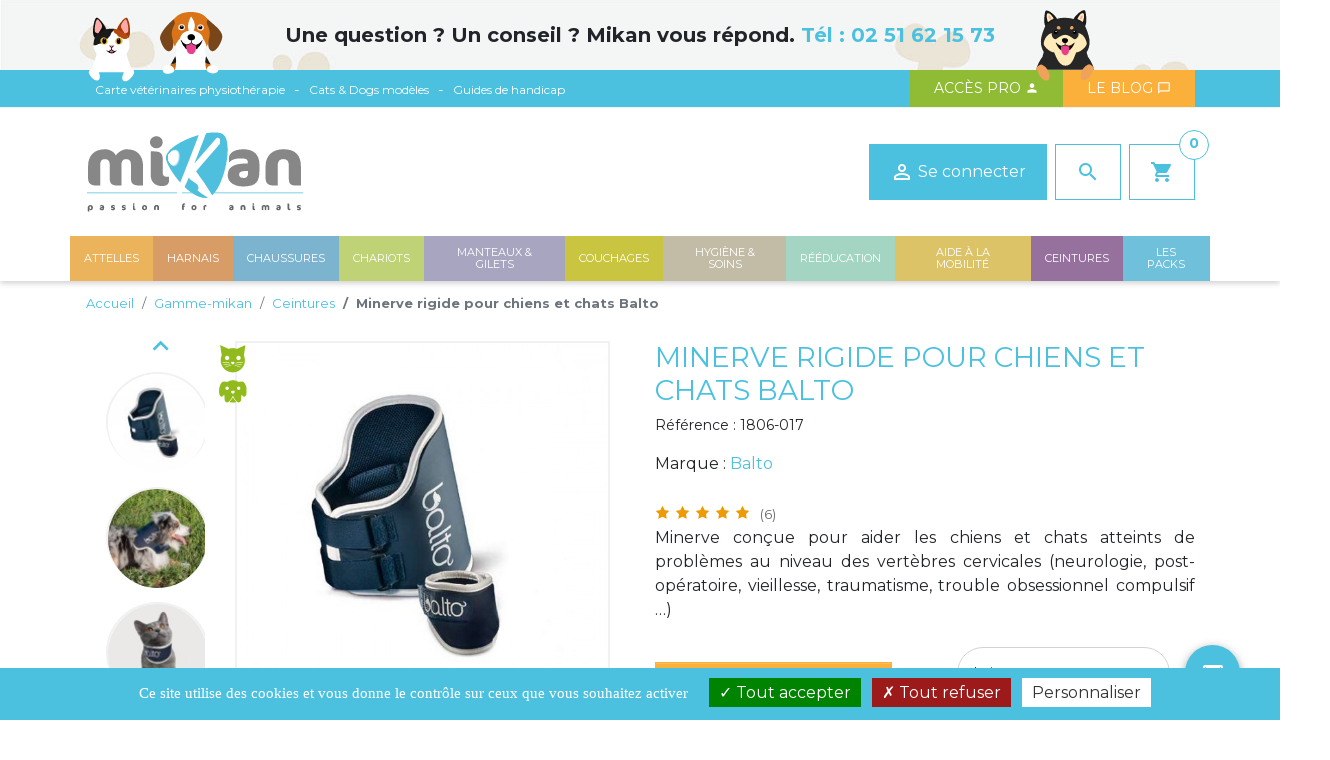

--- FILE ---
content_type: text/html; charset=utf-8
request_url: https://www.mikan-vet.com/ceintures/298-minerve-rigide-pour-chiens-et-chats-balto.html
body_size: 34734
content:
<!doctype html>
<html lang="fr">

  <head>
    
      
  <link rel="preconnect" href="//fonts.gstatic.com" crossorigin>
<link rel="preconnect" href="//ajax.googleapis.com" crossorigin>

<script type="text/javascript">
    WebFontConfig = {
        google: { families: [ 'Montserrat:400,700&display=swap' ] }
    };
    window.addEventListener('DOMContentLoaded', function() {
	    (function() {
	        var wf = document.createElement('script');
	        wf.src = 'https://ajax.googleapis.com/ajax/libs/webfont/1/webfont.js';
	        wf.type = 'text/javascript';
	        wf.async = 'true';
	        var s = document.getElementsByTagName('script')[0];
	        s.parentNode.insertBefore(wf, s);
	    })(); 
    });
    </script>


  <meta charset="utf-8">


  <meta http-equiv="x-ua-compatible" content="ie=edge">



  <link rel="canonical" href="https://www.mikan-vet.com/ceintures/298-minerve-rigide-pour-chiens-et-chats-balto.html">

  <title>Minerve rigide pour chiens et chats Balto</title>

  <meta name="description" content="Minerve pour animaux suite problème cervicales sur les chiens et chats">
  <meta name="keywords" content="">
        
      <link rel="canonical" href="https://www.mikan-vet.com/ceintures/298-minerve-rigide-pour-chiens-et-chats-balto.html">
    
        
  
<meta property="og:title" content="Minerve rigide pour chiens et chats Balto"/>
<meta property="og:description" content="Minerve pour animaux suite problème cervicales sur les chiens et chats"/>
<meta property="og:type" content="website"/>
<meta property="og:url" content="https://www.mikan-vet.com/ceintures/298-minerve-rigide-pour-chiens-et-chats-balto.html"/>
<meta property="og:site_name" content="Mikan"/>

  <meta property="og:type" content="product"/>
            <meta property="og:image" content="https://www.mikan-vet.com/1797-large_default/minerve-rigide-pour-chiens-et-chats-balto.jpg"/>
          <meta property="og:image" content="https://www.mikan-vet.com/1798-large_default/minerve-rigide-pour-chiens-et-chats-balto.jpg"/>
          <meta property="og:image" content="https://www.mikan-vet.com/3386-large_default/minerve-rigide-pour-chiens-et-chats-balto.jpg"/>
          <meta property="og:image" content="https://www.mikan-vet.com/3385-large_default/minerve-rigide-pour-chiens-et-chats-balto.jpg"/>
          <meta property="og:image" content="https://www.mikan-vet.com/3387-large_default/minerve-rigide-pour-chiens-et-chats-balto.jpg"/>
          <meta property="og:image" content="https://www.mikan-vet.com/3388-large_default/minerve-rigide-pour-chiens-et-chats-balto.jpg"/>
          <meta property="og:image" content="https://www.mikan-vet.com/1799-large_default/minerve-rigide-pour-chiens-et-chats-balto.jpg"/>
          <meta property="og:image" content="https://www.mikan-vet.com/3551-large_default/minerve-rigide-pour-chiens-et-chats-balto.jpg"/>
          <meta property="og:image" content="https://www.mikan-vet.com/3550-large_default/minerve-rigide-pour-chiens-et-chats-balto.jpg"/>
        <meta property="og:image:height" content="800"/>
    <meta property="og:image:width" content="800"/>

        <meta property="product:price:amount" content="79.8" />
    <meta property="product:price:currency" content="EUR" />
            <meta property="product:brand" content="Balto" />
    <meta property="og:availability" content="instock" />
<script type="application/ld+json">
{
    "@context" : "http://schema.org",
    "@type" : "Organization",
    "name" : "Mikan",
    "url" : "https://www.mikan-vet.com/",
    "logo" : {
        "@type":"ImageObject",
        "url":"https://www.mikan-vet.com/img/particulier-logo-16329130491.jpg"
    }
}

</script>

<script type="application/ld+json">
{
    "@context":"http://schema.org",
    "@type":"WebPage",
    "isPartOf": {
        "@type":"WebSite",
        "url":  "https://www.mikan-vet.com/",
        "name": "Mikan"
    },
    "name": "Minerve rigide pour chiens et chats Balto",
    "url":  "https://www.mikan-vet.com/ceintures/298-minerve-rigide-pour-chiens-et-chats-balto.html"
}


</script>
    <script type="application/ld+json">
    {
    "@context": "http://schema.org/",
    "@type": "Product",
    "name": "Minerve rigide pour chiens et chats Balto",
    "description": "Minerve pour animaux suite problème cervicales sur les chiens et chats",
    "category": "Ceintures",
    "image" :"https://www.mikan-vet.com/1797-home_default/minerve-rigide-pour-chiens-et-chats-balto.jpg",    "sku": "1806-017",          "mpn": "1806-017",
        "brand": {
        "@type": "Thing",
        "name": "Balto"
    }    ,"aggregateRating": {
        "@type": "AggregateRating",
        "ratingValue": "5",
        "reviewCount": "4",
      	"worstRating": "1", 
      	"bestRating": "5"
    }
			,"review" :[
					{
      		"@type": "Review",
      			"reviewRating": {
            		"@type": "Rating",
            		"ratingValue": "5"
            	},
      			"author": {
            		"@type": "Person",
            		"name": "Nathalie"
            	},
      			"datePublished": "2021/11/28",
      			"reviewBody": "Minerve que j’utilise pour mon chiot de 900 gr, produit conforme à la description, envoi rapide. 
Je recommande vivement. "
   			}
	   			   			,
	   		        
					{
      		"@type": "Review",
      			"reviewRating": {
            		"@type": "Rating",
            		"ratingValue": "5"
            	},
      			"author": {
            		"@type": "Person",
            		"name": "Emilie "
            	},
      			"datePublished": "2022/08/03",
      			"reviewBody": "Très bon produit, bonne qualité, livraison rapide"
   			}
	   			   			,
	   		        
					{
      		"@type": "Review",
      			"reviewRating": {
            		"@type": "Rating",
            		"ratingValue": "5"
            	},
      			"author": {
            		"@type": "Person",
            		"name": "Alexandra"
            	},
      			"datePublished": "2022/11/27",
      			"reviewBody": "Reçu très rapidement. Produit conforme à la description. "
   			}
	   			   			,
	   		        
					{
      		"@type": "Review",
      			"reviewRating": {
            		"@type": "Rating",
            		"ratingValue": "5"
            	},
      			"author": {
            		"@type": "Person",
            		"name": "Magali"
            	},
      			"datePublished": "2022/12/26",
      			"reviewBody": "Excellent produit de qualité donc j&#039;avais besoin pour une maladie rare ,je vous remercie vraiment et suis ravis de mon achat "
   			}
	   		        
		 
		]
	

        ,"weight": {
        "@context": "https://schema.org",
        "@type": "QuantitativeValue",
        "value": "0.100000",
        "unitCode": "kg"
    }          ,"offers": {
        "@type": "Offer",
        "priceCurrency": "EUR",
        "name": "Minerve rigide pour chiens et chats Balto",
        "price": "79.8",
        "url": "https://www.mikan-vet.com/ceintures/298-1878-minerve-rigide-pour-chiens-et-chats-balto.html#/256-mikan_tailles-xxs",
        "priceValidUntil": "2026-02-02",
                "image": ["https://www.mikan-vet.com/1797-large_default/minerve-rigide-pour-chiens-et-chats-balto.jpg","https://www.mikan-vet.com/1798-large_default/minerve-rigide-pour-chiens-et-chats-balto.jpg","https://www.mikan-vet.com/3386-large_default/minerve-rigide-pour-chiens-et-chats-balto.jpg","https://www.mikan-vet.com/3385-large_default/minerve-rigide-pour-chiens-et-chats-balto.jpg","https://www.mikan-vet.com/3387-large_default/minerve-rigide-pour-chiens-et-chats-balto.jpg","https://www.mikan-vet.com/3388-large_default/minerve-rigide-pour-chiens-et-chats-balto.jpg","https://www.mikan-vet.com/1799-large_default/minerve-rigide-pour-chiens-et-chats-balto.jpg","https://www.mikan-vet.com/3551-large_default/minerve-rigide-pour-chiens-et-chats-balto.jpg","https://www.mikan-vet.com/3550-large_default/minerve-rigide-pour-chiens-et-chats-balto.jpg"],
                          "mpn": "1806-017",
                "sku": "1806-017",
                        "availability": "http://schema.org/InStock",
        "seller": {
            "@type": "Organization",
            "name": "Mikan"
        }
    }
	
}


    </script>
<script type="application/ld+json">
    {
    "@context": "https://schema.org",
    "@type": "BreadcrumbList",
    "itemListElement": [
        {
    "@type": "ListItem",
    "position": 1,
    "name": "Accueil",
    "item": "https://www.mikan-vet.com/"
    },        {
    "@type": "ListItem",
    "position": 2,
    "name": "Gamme-mikan",
    "item": "https://www.mikan-vet.com/3-gamme-mikan"
    },        {
    "@type": "ListItem",
    "position": 3,
    "name": "Ceintures",
    "item": "https://www.mikan-vet.com/223-ceintures"
    },        {
    "@type": "ListItem",
    "position": 4,
    "name": "Minerve rigide pour chiens et chats Balto",
    "item": "https://www.mikan-vet.com/ceintures/298-minerve-rigide-pour-chiens-et-chats-balto.html"
    }    ]
    }
    </script>

  



  <meta name="viewport" content="width=device-width, initial-scale=1">



  <link rel="icon" type="image/vnd.microsoft.icon" href="https://www.mikan-vet.com/img/favicon-1.ico?1698048006">
  <link rel="shortcut icon" type="image/x-icon" href="https://www.mikan-vet.com/img/favicon-1.ico?1698048006">



  	  		<link rel="stylesheet" as="style" href="https://www.mikan-vet.com/themes/mikanparticulier/assets/cache/theme-51ec9c236.css" type="text/css" media="all">
	  




  
  <script type="text/javascript">
        var ETS_RV_CUSTOMER_IS_LOGGED = false;
        var ETS_RV_DEFAULT_LANGUAGE_MSG = "La langue par d\u00e9faut ne peut pas \u00eatre vide\u00a0!";
        var ETS_RV_DEFAULT_RATE = 5;
        var ETS_RV_DESIGN_COLOR1 = 0;
        var ETS_RV_PRESS_ENTER_ENABLED = 0;
        var ETS_RV_QUESTION_ENABLED = 0;
        var ETS_RV_RECAPTCHA_ENABLED = 0;
        var ETS_RV_RECAPTCHA_FOR = ["review","comment","reply","qa","qa_answer","qa_comment"];
        var ETS_RV_RECAPTCHA_SITE_KEY = "";
        var ETS_RV_RECAPTCHA_TYPE = "recaptcha_v2";
        var ETS_RV_RECAPTCHA_USER_REGISTERED = 1;
        var ETS_RV_RECAPTCHA_VALID = 0;
        var ETS_RV_REQUIRE_TITLE = 1;
        var ETS_RV_REVIEW_ENABLED = 1;
        var OCHAT_FRONT_CONTROLLER_URL = "https:\/\/www.mikan-vet.com\/?fc=module&module=onlinechat&controller=Ochat";
        var PS_ATTACHMENT_MAXIMUM_SIZE = 8388608;
        var PS_ATTACHMENT_MAXIMUM_SIZE_TEXT = "8 MB";
        var addJsDef = false;
        var ap5_cartPackProducts = [];
        var ap5_modalErrorTitle = "Une erreur est survenue";
        var back_office = 0;
        var ets_rv_datetime_picker = "{\"prevText\":\"\",\"nextText\":\"\",\"dateFormat\":\"yy-mm-dd\",\"currentText\":\"\\u00c0 pr\\u00e9sent\",\"closeText\":\"Fait\",\"ampm\":false,\"amNames\":[\"AM\",\"A\"],\"pmNames\":[\"PM\",\"P\"],\"timeFormat\":\"hh:mm:ss tt\",\"timeSuffix\":\"\",\"timeOnlyTitle\":\"Choisissez l'heure\",\"timeText\":\"Temps\",\"hourText\":\"Heure\",\"minuteText\":\"Minute\",\"maxDate\":\"2026-01-18 14:16:25\"}";
        var ets_rv_please_sign_dislike = "Veuillez vous connecter ou vous inscrire pour ne plus aimer";
        var ets_rv_please_sign_like = "Veuillez vous connecter ou vous inscrire pour aimer";
        var ets_rv_please_sign_question = "Veuillez vous connecter ou vous inscrire pour poser votre question";
        var ets_rv_please_sign_review = "Veuillez vous connecter ou vous inscrire pour \u00e9crire votre avis";
        var file_is_to_large_text = "Le fichier est trop grand. Taille maximale autoris\u00e9e : %s";
        var file_not_valid_text = "Le type de fichier n'est pas autoris\u00e9";
        var iqitmegamenu = {"sticky":false,"mobileType":"push","containerSelector":"#wrapper .container"};
        var isLogged = false;
        var language_code = "fr";
        var popUpView = "";
        var prestashop = {"cart":{"products":[],"totals":{"total":{"type":"total","label":"Total","amount":0,"value":"0,00\u00a0\u20ac"},"total_including_tax":{"type":"total","label":"Total TTC","amount":0,"value":"0,00\u00a0\u20ac"},"total_excluding_tax":{"type":"total","label":"Total HT :","amount":0,"value":"0,00\u00a0\u20ac"}},"subtotals":{"products":{"type":"products","label":"Sous-total","amount":0,"value":"0,00\u00a0\u20ac"},"discounts":null,"shipping":{"type":"shipping","label":"Livraison","amount":0,"value":""},"tax":null},"products_count":0,"summary_string":"0 articles","vouchers":{"allowed":1,"added":[]},"discounts":[],"minimalPurchase":0,"minimalPurchaseRequired":""},"currency":{"id":1,"name":"Euro","iso_code":"EUR","iso_code_num":"978","sign":"\u20ac"},"customer":{"lastname":null,"firstname":null,"email":null,"birthday":null,"newsletter":null,"newsletter_date_add":null,"optin":null,"website":null,"company":null,"siret":null,"ape":null,"is_logged":false,"gender":{"type":null,"name":null},"addresses":[]},"language":{"name":"Fran\u00e7ais (French)","iso_code":"fr","locale":"fr-FR","language_code":"fr","is_rtl":"0","date_format_lite":"d\/m\/Y","date_format_full":"d\/m\/Y H:i:s","id":1},"page":{"title":"","canonical":"https:\/\/www.mikan-vet.com\/ceintures\/298-minerve-rigide-pour-chiens-et-chats-balto.html","meta":{"title":"Minerve rigide pour chiens et chats Balto","description":"Minerve pour animaux suite probl\u00e8me cervicales sur les chiens et chats","keywords":"","robots":"index"},"page_name":"product","body_classes":{"lang-fr":true,"lang-rtl":false,"country-FR":true,"currency-EUR":true,"layout-full-width":true,"page-product":true,"tax-display-enabled":true,"product-id-298":true,"product-Minerve rigide pour chiens et chats Balto":true,"product-id-category-223":true,"product-id-manufacturer-14":true,"product-id-supplier-42":true,"product-available-for-order":true},"admin_notifications":[]},"shop":{"name":"Mikan","logo":"https:\/\/www.mikan-vet.com\/img\/particulier-logo-16329130491.jpg","stores_icon":"https:\/\/www.mikan-vet.com\/img\/logo_stores.png","favicon":"https:\/\/www.mikan-vet.com\/img\/favicon-1.ico"},"urls":{"base_url":"https:\/\/www.mikan-vet.com\/","current_url":"https:\/\/www.mikan-vet.com\/ceintures\/298-minerve-rigide-pour-chiens-et-chats-balto.html","shop_domain_url":"https:\/\/www.mikan-vet.com","img_ps_url":"https:\/\/www.mikan-vet.com\/img\/","img_cat_url":"https:\/\/www.mikan-vet.com\/img\/c\/","img_lang_url":"https:\/\/www.mikan-vet.com\/img\/l\/","img_prod_url":"https:\/\/www.mikan-vet.com\/img\/p\/","img_manu_url":"https:\/\/www.mikan-vet.com\/img\/m\/","img_sup_url":"https:\/\/www.mikan-vet.com\/img\/su\/","img_ship_url":"https:\/\/www.mikan-vet.com\/img\/s\/","img_store_url":"https:\/\/www.mikan-vet.com\/img\/st\/","img_col_url":"https:\/\/www.mikan-vet.com\/img\/co\/","img_url":"https:\/\/www.mikan-vet.com\/themes\/mikanparticulier\/assets\/img\/","css_url":"https:\/\/www.mikan-vet.com\/themes\/mikanparticulier\/assets\/css\/","js_url":"https:\/\/www.mikan-vet.com\/themes\/mikanparticulier\/assets\/js\/","pic_url":"https:\/\/www.mikan-vet.com\/upload\/","pages":{"address":"https:\/\/www.mikan-vet.com\/adresse","addresses":"https:\/\/www.mikan-vet.com\/adresses","authentication":"https:\/\/www.mikan-vet.com\/connexion","cart":"https:\/\/www.mikan-vet.com\/panier","category":"https:\/\/www.mikan-vet.com\/index.php?controller=category","cms":"https:\/\/www.mikan-vet.com\/index.php?controller=cms","contact":"https:\/\/www.mikan-vet.com\/nous-contacter","discount":"https:\/\/www.mikan-vet.com\/reduction","guest_tracking":"https:\/\/www.mikan-vet.com\/suivi-commande-invite","history":"https:\/\/www.mikan-vet.com\/historique-commandes","identity":"https:\/\/www.mikan-vet.com\/identite","index":"https:\/\/www.mikan-vet.com\/","my_account":"https:\/\/www.mikan-vet.com\/mon-compte","order_confirmation":"https:\/\/www.mikan-vet.com\/confirmation-commande","order_detail":"https:\/\/www.mikan-vet.com\/index.php?controller=order-detail","order_follow":"https:\/\/www.mikan-vet.com\/suivi-commande","order":"https:\/\/www.mikan-vet.com\/commande","order_return":"https:\/\/www.mikan-vet.com\/index.php?controller=order-return","order_slip":"https:\/\/www.mikan-vet.com\/avoirs","pagenotfound":"https:\/\/www.mikan-vet.com\/page-introuvable","password":"https:\/\/www.mikan-vet.com\/recuperation-mot-de-passe","pdf_invoice":"https:\/\/www.mikan-vet.com\/index.php?controller=pdf-invoice","pdf_order_return":"https:\/\/www.mikan-vet.com\/index.php?controller=pdf-order-return","pdf_order_slip":"https:\/\/www.mikan-vet.com\/index.php?controller=pdf-order-slip","prices_drop":"https:\/\/www.mikan-vet.com\/promotions","product":"https:\/\/www.mikan-vet.com\/index.php?controller=product","search":"https:\/\/www.mikan-vet.com\/recherche","sitemap":"https:\/\/www.mikan-vet.com\/plan-site","stores":"https:\/\/www.mikan-vet.com\/magasins","supplier":"https:\/\/www.mikan-vet.com\/fournisseur","register":"https:\/\/www.mikan-vet.com\/connexion?create_account=1","order_login":"https:\/\/www.mikan-vet.com\/commande?login=1"},"alternative_langs":[],"theme_assets":"\/themes\/mikanparticulier\/assets\/","actions":{"logout":"https:\/\/www.mikan-vet.com\/?mylogout="},"no_picture_image":{"bySize":{"small_default":{"url":"https:\/\/www.mikan-vet.com\/img\/p\/fr-default-small_default.jpg","width":98,"height":98},"cart_default":{"url":"https:\/\/www.mikan-vet.com\/img\/p\/fr-default-cart_default.jpg","width":125,"height":125},"pdt_180":{"url":"https:\/\/www.mikan-vet.com\/img\/p\/fr-default-pdt_180.jpg","width":180,"height":180},"home_default":{"url":"https:\/\/www.mikan-vet.com\/img\/p\/fr-default-home_default.jpg","width":250,"height":250},"pdt_300":{"url":"https:\/\/www.mikan-vet.com\/img\/p\/fr-default-pdt_300.jpg","width":300,"height":300},"pdt_360":{"url":"https:\/\/www.mikan-vet.com\/img\/p\/fr-default-pdt_360.jpg","width":360,"height":360},"medium_default":{"url":"https:\/\/www.mikan-vet.com\/img\/p\/fr-default-medium_default.jpg","width":452,"height":452},"pdt_540":{"url":"https:\/\/www.mikan-vet.com\/img\/p\/fr-default-pdt_540.jpg","width":540,"height":540},"google_shopping":{"url":"https:\/\/www.mikan-vet.com\/img\/p\/fr-default-google_shopping.jpg","width":800,"height":800},"large_default":{"url":"https:\/\/www.mikan-vet.com\/img\/p\/fr-default-large_default.jpg","width":800,"height":800}},"small":{"url":"https:\/\/www.mikan-vet.com\/img\/p\/fr-default-small_default.jpg","width":98,"height":98},"medium":{"url":"https:\/\/www.mikan-vet.com\/img\/p\/fr-default-pdt_360.jpg","width":360,"height":360},"large":{"url":"https:\/\/www.mikan-vet.com\/img\/p\/fr-default-large_default.jpg","width":800,"height":800},"legend":""}},"configuration":{"display_taxes_label":true,"display_prices_tax_incl":true,"is_catalog":false,"show_prices":true,"opt_in":{"partner":false},"quantity_discount":{"type":"discount","label":"Remise sur prix unitaire"},"voucher_enabled":1,"return_enabled":0},"field_required":[],"breadcrumb":{"links":[{"title":"Accueil","url":"https:\/\/www.mikan-vet.com\/"},{"title":"Gamme-mikan","url":"https:\/\/www.mikan-vet.com\/3-gamme-mikan"},{"title":"Ceintures","url":"https:\/\/www.mikan-vet.com\/223-ceintures"},{"title":"Minerve rigide pour chiens et chats Balto","url":"https:\/\/www.mikan-vet.com\/ceintures\/298-minerve-rigide-pour-chiens-et-chats-balto.html"}],"count":4},"link":{"protocol_link":"https:\/\/","protocol_content":"https:\/\/"},"time":1768742185,"static_token":"435493e70f15cb9a7844f5b27497fa76","token":"9c538e7a9beca038fbafc9bcfdc3fc61","debug":false};
        var prestashopFacebookAjaxController = "https:\/\/www.mikan-vet.com\/module\/ps_facebook\/Ajax";
        var productCommentAbuseReportErrorMessage = "D\u00e9sol\u00e9, votre rapport d'abus ne peut pas \u00eatre envoy\u00e9.";
        var productCommentPostErrorMessage = "D\u00e9sol\u00e9, votre avis ne peut pas \u00eatre publi\u00e9.";
        var productCommentUpdatePostErrorMessage = "D\u00e9sol\u00e9, votre avis d'appr\u00e9ciation ne peut pas \u00eatre envoy\u00e9.";
        var productrequestinfo_secure_key = "84c575c4c31d73232c26b9d8cff12f1f9742693b";
        var psemailsubscription_subscription = "https:\/\/www.mikan-vet.com\/module\/ps_emailsubscription\/subscription";
        var psr_icon_color = "#F19D76";
        var search_url = "https:\/\/www.mikan-vet.com\/recherche";
      </script>





     
<script type="text/javascript">
var unlike_text ="Unliké ce post";
var like_text ="Comme ce poste";
var baseAdminDir ='//';
var ybc_blog_product_category ='0';
var ybc_blog_polls_g_recaptcha = false;
</script>
 
    <script type="text/javascript">
        var YBC_BLOG_CAPTCHA_SITE_KEY = '6Lfr8ZocAAAAALnWGzjwnOG06zPtm9sBBE8PmZ5F';
        var ybc_polls_lonloadCallback = function() {
            ybc_blog_polls_g_recaptcha = grecaptcha.render(document.getElementById('ybc_blog_polls_g_recaptcha'), {
                'sitekey':YBC_BLOG_CAPTCHA_SITE_KEY,
                'theme':'light'
            });
        };
        var ybc_comment_lonloadCallback = function() {
            grecaptcha.render(document.getElementById('ybc_blog_comment_g_recaptcha'), {
                'sitekey':YBC_BLOG_CAPTCHA_SITE_KEY,
                'theme':'light'
            });
        };
    </script>

<style>
		#tarteaucitron #tarteaucitronServices .tarteaucitronMainLine,
        #tarteaucitron #tarteaucitronInfo{
            background: #4bc1df;
        }
        #tarteaucitron #tarteaucitronServices .tarteaucitronMainLine:hover {
            background: #4bc1df;
        }
        #tarteaucitronRoot .tarteaucitronH1,
        #tarteaucitronRoot .tarteaucitronH2,
        #tarteaucitron #tarteaucitronInfo{
            color:#ffffff;
        }
        #tarteaucitron #tarteaucitronClosePanel{
            background: #4bc1df;
            color:#ffffff;
        }
        #tarteaucitron #tarteaucitronServices .tarteaucitronTitle button{
            background: #333333;
            color:#ffffff;
        }
        #tarteaucitron #tarteaucitronServices li.tarteaucitronLine,
        #tarteaucitron #tarteaucitronServices .tarteaucitronHidden {
            background: #eaeaea;
            color:#333333;
        }
        #tarteaucitron #tarteaucitronServices li.tarteaucitronLine:hover{
            background: #eaeaea;
        }
        #tarteaucitronRoot #tarteaucitronAlertBig{
            background: #4bc1df;
            color:#ffffff;
        }
</style><script>
	document.addEventListener("DOMContentLoaded", () => {
		tarteaucitron.init({
		    "highPrivacy": '1',
		    "DenyAllCta" : '.$DenyAllCta}',
		    "AcceptAllCta" : '1',
		    "mandatory": '1',
		    "mandatoryCta": '1',
		    "privacyUrl": "",
		    "orientation": "bottom",
		    "serviceDefaultState": "wait",
		    "groupServices": '0',
		    "showIcon": '0',
		   	"iconPosition": "BottomRight",
		    "iconSrc": "",
		    "expireindays": '365',
		    "showAlertSmall": '0',
		   	"moreInfoLink": '0',
		  	"readmoreLink": "",
		    "hashtag": "#gestioncookies",
		    "cookieName": "consentement",
		    "cookieslist": '0',
		    "useExternalCss": true,
		    "removeCredit": true,
		    "bodyPosition": "bottom",
		    "useExternalJs": false,
		    "adblocker": true,
		    "handleBrowserDNTRequest": false,  
		});
					tarteaucitron.user.matomoId = "22";
		    (tarteaucitron.job = tarteaucitron.job || []).push('matomocloud');
		    tarteaucitron.user.matomoHost = 'https://analytics.studio-ekinox.fr/';
		    tarteaucitron.user.matomoCustomJSPath = 'https://analytics.studio-ekinox.fr/matomo.js';
				 
			tarteaucitron.user.facebookpixelId = '1357489781706141'; 
tarteaucitron.user.facebookpixelMore = function () { };
(tarteaucitron.job = tarteaucitron.job || []).push('facebookpixel');

tarteaucitron.user.googleadsId = 'AW-702532661';
(tarteaucitron.job = tarteaucitron.job || []).push('googleads');
			});

</script>


<script>
    var online = "0";
    OCHAT_UNIQID = "622f62aed441df8be17b43c40b62b094";
</script>

<div class="row chat-window" id="chat_window_2" style="right:40px;">
    <div class="ochat-panel-default">
        <div class="ochat-panel-heading" style="background-color: #4bc1df">
            <div class="col-md-12 col-xs-12">
                <p class="ochat-title bold" style="color: #fff">Laissez-nous un message</p>
            </div>
        </div>
        <div class="offline-form msg_container_base">
            <form role="form" class="form-group" enctype="text/plain" action="#" method="POST" id="offlineForm" name="offlineForm">
                <div class="formoffline" style="background-color: #FAFBFC; color: black; background-image: url(/modules/onlinechat/views/img/backgrounds/zooplankton.png)">
                    <br/>
                    <div class="ochat-alert ochat-alert-success" role="alert" style="display: none;" id="return-message">
                            Merci pour votre message, nous vous contacterons très rapidement!
                    </div>
                    <div class="ochat-alert ochat-alert-warning" role="alert" style="display: none;" id="disconnect-message">
                            An error occured. Please try to send your message later.
                    </div>
                    <div class="row">
                        <div class="col-sm-12 OCHAT_OFFLINE_WELCOME_TEXT">
                            Désolé, nous ne sommes pas disponibles. Veuillez nous laisser un message et nous vous recontacterons dans les meilleurs délais.
                        </div>
                    </div>
                    <br/>
                                            <div class="row input">
                            <div class="ochat-form-group clear">
                                <div class="col-sm-12">
                                    <input type="text" class="ochat-form-control " id="OCHAT_FORM_NAME" name="OCHAT_FORM_NAME" placeholder="Nom Prénom" value="" maxlength="40"/>
                                </div>
                            </div>
                        </div>
                                        <div class="row input">
                        <div class="ochat-form-group ochat-form-email clear">
                            <div class="col-sm-12">
                                <input type="email" class="ochat-form-control " id="OCHAT_FORM_EMAIL" name="OCHAT_FORM_EMAIL" placeholder="Email" value="" maxlength="40"/>
                            </div>
                        </div>
                    </div>
                                            <div class="row input">
                            <div class="ochat-form-group clear">
                                <div class="col-sm-12">
                                    <input type="text" class="ochat-form-control" id="OCHAT_FORM_PHONE" name="OCHAT_FORM_PHONE" placeholder="Téléphone" maxlength="40"/>
                                </div>
                            </div>
                        </div>
                                    </div>
                <div class="ochat-footer">
                    <div class="ochat-form-group clear">
                        <div class="col-sm-10 ochat-offline-form-message">
                            <textarea type="textarea" rows="3" class="hidden-textarea ochat-form-control valid-input" id="OCHAT_FORM_MESSAGE" name="OCHAT_FORM_MESSAGE" placeholder="Message"></textarea>
                        </div>
                        <div class="col-sm-1">
                            <button type="submit" id="send-offline-form" class="ochat-btn ochat-btn-primary  cant-submit" style="color: #4bc1df"><i class="material-icons ">send</i></button>
                        </div>
                                                    <div class="gdprochat">
                                
                            </div>
                                            </div>
                </div>

            </form>
        </div>
    </div>
</div>
<div id="open_ochat_conversion" class="d-none d-lg-block" style="right:40px;">
    <div id="hello_text-offline" style="right: 70px;">
        <span>Laissez-nous un message</span>
    </div>
    <div id="ochat_window_open"  style="float: right;">
        <span class="close_ochat_window" style="display: none; background-color: #4bc1df; color:#fff; float: right"><i class="material-icons ">close</i></span>
        <span class="open_ochat_window" style="background-color: #4bc1df; color:#fff; float: right"><i class="material-icons ">email</i></span>
        <div class="clear"></div>
    </div>
    <div class="clear"></div>
</div>    <style type="text/css">.color1{color: #4bc1df!important;fill: #4bc1df!important} .background1{background: #4bc1df!important;border-color: #4bc1df!important} .hover1:hover{color:#4bc1df!important;fill:#4bc1df!important} .bg_hover1:hover{background:#4bc1df!important;border-color: #4bc1df!important} .bd_hover1:hover{border-color:#4bc1df!important} .border1{border-color: #4bc1df!important} .bg1.active{background:#4bc1df!important;border-color: #4bc1df!important}
.background2{background: #555555!important;border-color: #555555!important}
.hover3:hover,.hover3.active,.hover3.current,.hover3.reported{color:#4bc1df!important;fill:#4bc1df!important} .bg_hover3:hover,.bg_hover3.active,.bg_hover3.current{background:#4bc1df!important;border-color: #4bc1df!important} .bd_hover3:hover,.bd_hover3.active,.bd_hover3.current{border-color:#4bc1df!important} .bg3.active{background:#4bc1df!important;border-color: #4bc1df!important}
.color4{color: #7a7a7a!important;fill: #7a7a7a!important}
.color5{color: #7a7a7a!important;fill: #7a7a7a!important}
</style>



  
    
  </head>

  <body id="product" class="lang-fr country-fr currency-eur layout-full-width page-product tax-display-enabled product-id-298 product-minerve-rigide-pour-chiens-et-chats-balto product-id-category-223 product-id-manufacturer-14 product-id-supplier-42 product-available-for-order">

    
      
    

    <main>
      
              

      <header id="header" class="l-header position-fixed w-100">
        
          
    <div class="bandeau-header bg-primary text-white text-center bold">
        
    </div>


    <div class="header-banner text-center visible--desktop">
    	<div class="container position-relative d-flex justify-content-center align-items-center">
	        <div class="chat position-absolute z9"><img src="https://www.mikan-vet.com/themes/mikanparticulier/assets/img/chat.svg" class="lazyload img-fluid" /></div>
	        <div class="chien1  position-absolute z9"><img src="https://www.mikan-vet.com/themes/mikanparticulier/assets/img/chien1.svg" class="lazyload img-fluid" /></div>
	        <div class="chien2  position-absolute z9"><img src="https://www.mikan-vet.com/themes/mikanparticulier/assets/img/chien2.svg" class="lazyload img-fluid" /></div>
	        <p class="mb-0">Une question ? Un conseil ? Mikan vous répond. <span class="text-primary">Tél : <a href="tel:0251621573">02 51 62 15 73</a></span></p>
	     </div>
    </div>



    <div class="header-nav u-bor-bot bg-primary visible--desktop">
        <div class="header__container container">
            <div class="u-a-i-c d-flex visible--desktop">
                <div class="col-xl-6 col-lg-8 col-md-6 text-white pl-0">
                   	<ul id="header_sub_menu" class="mb-0">
							<li class="d-inline-block">
							  <a  class="custom-page-link text-white" href="/content/22-carte-des-veterinaires-equipes-k-laser" title="">
							     Carte vétérinaires physiothérapie
							  </a>
							</li>
				       		<li class="d-inline-block">
				            <a  class="custom-page-link text-white" href="/content/29-les-cats-dogs-modeles-mikan" title="" >
				              Cats & Dogs modèles
				            </a>
				          </li>
						  <li class="d-inline-block">
			            <a  class="custom-page-link text-white" href="/content/57-guides-prise-en-charge-douleur-handicap-animal" title="" >
			              Guides de handicap
			            </a>
			          </li>
	        	     </ul>
                </div>
                <div class="col-xl-6 col-lg-4 col-md-6 text-md-right pr-md-0 header-shortcut">
                	<a href="https://pro.mikan-vet.com" class="text-uppercase bg-multi text-white d-inline-block px-4 py-2"> Accès PRO <i class="material-icons">&#xe7fd;</i></a><a href="/blog" class="text-uppercase bg-secondary d-inline-block text-white px-4 py-2"> Le blog <i class="material-icons">&#xE0CB;</i></a>
                </div>
            </div>
        </div>
    </div>



    <div class="container header-top u-a-i-c">
    	<div class="d-flex flex-wrap">
	    	<div class="col-xl-3 col-lg-4 col-md-7 col-7 order-0 px-0">
		        <button class="btn btn-outline-primary d-inline-block d-lg-none" id="menu-icon" >
		            <i class="material-icons d-inline">&#xE5D2;</i>
		        </button>
		        <a href="https://www.mikan-vet.com/" class="header__logo">
		            <img class="logo img-fluid lazyload" src="https://www.mikan-vet.com/themes/mikanparticulier/assets/img/logo.svg" alt="Mikan" width="220" height="61" />
		        </a>
		    </div>
	        <div class="header__right col-lg-8 col-xl-9 col-md-5 col-5 pr-0 order-1 order-lg-2">
	        	
	            <div class="user-info header__rightitem position-relative butaction" data-link="https://www.mikan-vet.com/mon-compte">
  
    <span>
      <i class="material-icons logged">&#xE7FF;</i> <span class="d-none d-lg-inline-block">Se connecter</span>
    </span>
    <a rel="nofollow" href="https://www.mikan-vet.com/mon-compte" title="Connexion" class="stretched-link"></a>
  </div>
    		 
<svg class="hidden">
	<defs>
		<symbol id="icon-arrow" viewBox="0 0 24 24">
			<title>arrow</title>
			<polygon points="6.3,12.8 20.9,12.8 20.9,11.2 6.3,11.2 10.2,7.2 9,6 3.1,12 9,18 10.2,16.8 "/>
		</symbol>
		<symbol id="icon-drop" viewBox="0 0 24 24">
			<title>drop</title>
			<path d="M12,21c-3.6,0-6.6-3-6.6-6.6C5.4,11,10.8,4,11.4,3.2C11.6,3.1,11.8,3,12,3s0.4,0.1,0.6,0.3c0.6,0.8,6.1,7.8,6.1,11.2C18.6,18.1,15.6,21,12,21zM12,4.8c-1.8,2.4-5.2,7.4-5.2,9.6c0,2.9,2.3,5.2,5.2,5.2s5.2-2.3,5.2-5.2C17.2,12.2,13.8,7.3,12,4.8z"/><path d="M12,18.2c-0.4,0-0.7-0.3-0.7-0.7s0.3-0.7,0.7-0.7c1.3,0,2.4-1.1,2.4-2.4c0-0.4,0.3-0.7,0.7-0.7c0.4,0,0.7,0.3,0.7,0.7C15.8,16.5,14.1,18.2,12,18.2z"/>
		</symbol>
		<symbol id="icon-search" viewBox="0 0 24 24">
			<title>Search</title>
			<path d="M15.5 14h-.79l-.28-.27C15.41 12.59 16 11.11 16 9.5 16 5.91 13.09 3 9.5 3S3 5.91 3 9.5 5.91 16 9.5 16c1.61 0 3.09-.59 4.23-1.57l.27.28v.79l5 4.99L20.49 19l-4.99-5zm-6 0C7.01 14 5 11.99 5 9.5S7.01 5 9.5 5 14 7.01 14 9.5 11.99 14 9.5 14z"/>
		</symbol>
		<symbol id="icon-cross" viewBox="0 0 24 24">
			<title>Fermer</title>
			<path d="M19 6.41L17.59 5 12 10.59 6.41 5 5 6.41 10.59 12 5 17.59 6.41 19 12 13.41 17.59 19 19 17.59 13.41 12z"/>
		</symbol>
	</defs>
</svg>


<div id="btn-search" class=" header__rightitem  position-relative butaction">
    <span>
      <i class="material-icons logged  md-24">search</i>
    </span>    
</div>

<div class="search-block">
	<button id="btn-search-close" class="btn btn--search-close text-white" aria-label="Close search form"><svg class="icon icon--cross"><use xlink:href="#icon-cross"></use></svg></button>

	<form class="search__form" method="get" action="https://www.mikan-vet.com/recherche" id="searchbox">
		<input class="search__input search_query text-primary" name="search_query" id="search_query_top" type="search" placeholder="Mots clés..." autocomplete="off" autocorrect="off" autocapitalize="off" spellcheck="false" value="" />

		<button type="submit" name="submit_search" value="" class="btn button text-white"><i class="material-icons">search</i></button>

		<input type="hidden" name="controller" value="search" />
		<input type="hidden" name="orderby" value="position" />
		<input type="hidden" name="orderway" value="desc" />
		
	</form>

	<div class="mega-html-block">
					
			</div>
</div><!-- /search -->

<style type="text/css">


.search-block input.button {
    padding: 0.05em 0;
    background: none;
    border: none;
    font-size: 7vw;
    height: 137px;
    color: #d17c78;
}

.search__info {
	font-size: 90%;
	font-weight: bold;
	display: block;
	width: 75%;
	margin: 0 auto;
	padding: 0.85em 0;
	text-align: right;
	color: #d17c78;
}

.search__input {
	font-family: inherit;
	font-size: 10vw;
	line-height: 1;
	display: inline-block;
	box-sizing: border-box;
	width: 75%;
	padding: 0.05em 0;
	border-bottom: 2px solid;
	color: #d17c78;
}

.search-wrap a,
.search-block a,
.search-wrap .btn,
.search-block.btn {
	text-decoration: none;
	outline: none;
	color: #d17c78;
}

body .ac_results {
    background: rgba(18, 23, 56, 1);
    color: #d17c78;
    border: 2px solid #d17c78;
    width: 75% !important;
}

body .ac_odd {
    background: none;
}

body .ac_over {
    background-color: aliceblue;
    color: white;
    background: none;
    color: inherit;
    padding-left: 10px !important;
    transition: 0.2s;
}

.ac_results li {
    margin: 0px;
    padding: 2px 5px;
    cursor: default;
    display: block;
    /* width: 100%; */
    font: menu;
    font-size: 16px;
    line-height: 18px;
    overflow: hidden;
}

.mega-html-block {
    float: left;
    text-align: left;
    display: block;
    position: relative;
    clear: both;
    width: 75%;
    margin-top: 35px;
}

</style>
<div class="blockcart cart-preview header__rightitem" data-refresh-url="//www.mikan-vet.com/module/ps_shoppingcart/ajax">
  <div class="shopping-cart bg-vert blanc position-relative butaction">      
    <span><i class="material-icons blockcart__icon">shopping_cart</i></span>
    <div class="qte position-absolute rounded-circle text-center d-none d-md-block">
   	 <span class="cart-products-count small blockcart__count vert bold ">0</span>
    </div>
    <a rel="nofollow" href="//www.mikan-vet.com/panier?action=show" class="stretched-link" title="Voir mon panier"></a>
  </div>
</div>

	        </div>
	     </div>
    </div>
    <div class="container-xl  d-none d-lg-block">
        	<div class="container-iqit-menu px-0">
	<div  class="iqitmegamenu-wrapper cbp-hor-width-1 iqitmegamenu-all clearfix">
		<div id="iqitmegamenu-horizontal" class="iqitmegamenu  cbp-nosticky " role="navigation">
			<div class="">

								
				<nav id="cbp-hrmenu" class="cbp-hrmenu cbp-horizontal cbp-hrsub-narrow   cbp-fade-slide-bottom  cbp-arrowed    ">
					<ul class="d-flex">
												<li id="cbp-hrmenu-tab-3" class="flex-fill text-center cbp-hrmenu-tab cbp-hrmenu-tab-3  cbp-has-submeu">
	<a href="https://www.mikan-vet.com/149-attelles" >

								<span class="cbp-tab-title">
								Attelles</span>
														</a>
														<div class="cbp-hrsub col-4 text-left">
								<div class="cbp-triangle-container"><div class="cbp-triangle-top"></div><div class="cbp-triangle-top-back"></div></div>
								<div class="cbp-hrsub-inner">
																		
																																	




<div class="row menu_row menu-element  first_rows menu-element-id-1">
                

                                                




    <div class="col-12 cbp-menu-column cbp-menu-element menu-element-id-3 ">
        <div class="cbp-menu-column-inner">
                        
                
                
                                            <ul class="cbp-links cbp-valinks cbp-valinks-vertical">
                                                                                                <li><a href="https://www.mikan-vet.com/150-pattes-avant"
                                           >Pattes avant</a>
                                    </li>
                                                                                    </ul>
                    
                
            

            
            </div>    </div>
                            
                </div>
																							




<div class="row menu_row menu-element  first_rows menu-element-id-13">
                

                                                




    <div class="col-12 cbp-menu-column cbp-menu-element menu-element-id-9 ">
        <div class="cbp-menu-column-inner">
                        
                
                
                                            <ul class="cbp-links cbp-valinks cbp-valinks-vertical">
                                                                                                <li><a href="https://www.mikan-vet.com/151-pattes-arriere"
                                           >Pattes arrière</a>
                                    </li>
                                                                                    </ul>
                    
                
            

            
            </div>    </div>
                            
                </div>
																							




<div class="row menu_row menu-element  first_rows menu-element-id-12">
                

                                                




    <div class="col-12 cbp-menu-column cbp-menu-element menu-element-id-8 ">
        <div class="cbp-menu-column-inner">
                        
                
                
                                            <ul class="cbp-links cbp-valinks cbp-valinks-vertical">
                                                                                                <li><a href="https://www.mikan-vet.com/164-accessoires-pour-attelles"
                                           >Accessoires pour attelles</a>
                                    </li>
                                                                                    </ul>
                    
                
            

            
            </div>    </div>
                            
                </div>
																					
																										</div>
							</div>
													</li>
												<li id="cbp-hrmenu-tab-4" class="flex-fill text-center cbp-hrmenu-tab cbp-hrmenu-tab-4  cbp-has-submeu">
	<a href="https://www.mikan-vet.com/152-harnais" >

								<span class="cbp-tab-title">
								Harnais</span>
														</a>
														<div class="cbp-hrsub col-4 text-left">
								<div class="cbp-triangle-container"><div class="cbp-triangle-top"></div><div class="cbp-triangle-top-back"></div></div>
								<div class="cbp-hrsub-inner">
																		
																																	




<div class="row menu_row menu-element  first_rows menu-element-id-1">
                

                                                




    <div class="col-12 cbp-menu-column cbp-menu-element menu-element-id-2 ">
        <div class="cbp-menu-column-inner">
                        
                
                
                                            <ul class="cbp-links cbp-valinks cbp-valinks-vertical">
                                                                                                <li><a href="https://www.mikan-vet.com/160-harnais-avant"
                                           >Harnais avant</a>
                                    </li>
                                                                                    </ul>
                    
                
            

            
            </div>    </div>
                            
                </div>
																							




<div class="row menu_row menu-element  first_rows menu-element-id-12">
                

                                                




    <div class="col-12 cbp-menu-column cbp-menu-element menu-element-id-17 ">
        <div class="cbp-menu-column-inner">
                        
                
                
                                            <ul class="cbp-links cbp-valinks cbp-valinks-vertical">
                                                                                                <li><a href="https://www.mikan-vet.com/161-harnais-arriere"
                                           >Harnais arrière</a>
                                    </li>
                                                                                    </ul>
                    
                
            

            
            </div>    </div>
                            
                </div>
																							




<div class="row menu_row menu-element  first_rows menu-element-id-16">
                

                                                




    <div class="col-12 cbp-menu-column cbp-menu-element menu-element-id-8 ">
        <div class="cbp-menu-column-inner">
                        
                
                
                                            <ul class="cbp-links cbp-valinks cbp-valinks-vertical">
                                                                                                <li><a href="https://www.mikan-vet.com/162-harnais-total"
                                           >Harnais total</a>
                                    </li>
                                                                                    </ul>
                    
                
            

            
            </div>    </div>
                            
                </div>
																					
																										</div>
							</div>
													</li>
												<li id="cbp-hrmenu-tab-5" class="flex-fill text-center cbp-hrmenu-tab cbp-hrmenu-tab-5  cbp-has-submeu">
	<a href="https://www.mikan-vet.com/153-chaussures" >

								<span class="cbp-tab-title">
								Chaussures</span>
														</a>
														<div class="cbp-hrsub col-4 text-left">
								<div class="cbp-triangle-container"><div class="cbp-triangle-top"></div><div class="cbp-triangle-top-back"></div></div>
								<div class="cbp-hrsub-inner">
																		
																																	




<div class="row menu_row menu-element  first_rows menu-element-id-6">
                

                                                




    <div class="col-12 cbp-menu-column cbp-menu-element menu-element-id-7 ">
        <div class="cbp-menu-column-inner">
                        
                
                
                                            <ul class="cbp-links cbp-valinks cbp-valinks-vertical">
                                                                                                <li><a href="https://www.mikan-vet.com/349-chaussettes"
                                           >Chaussettes</a>
                                    </li>
                                                                                    </ul>
                    
                
            

            
            </div>    </div>
                            
                </div>
																							




<div class="row menu_row menu-element  first_rows menu-element-id-1">
                

                                                




    <div class="col-12 cbp-menu-column cbp-menu-element menu-element-id-3 ">
        <div class="cbp-menu-column-inner">
                        
                
                
                                            <ul class="cbp-links cbp-valinks cbp-valinks-vertical">
                                                                                                <li><a href="https://www.mikan-vet.com/166-chaussures-et-bottines"
                                           >Chaussures et bottines</a>
                                    </li>
                                                                                    </ul>
                    
                
            

            
            </div>    </div>
                            
                </div>
																							




<div class="row menu_row menu-element  first_rows menu-element-id-4">
                

                                                




    <div class="col-12 cbp-menu-column cbp-menu-element menu-element-id-5 ">
        <div class="cbp-menu-column-inner">
                        
                
                
                                            <ul class="cbp-links cbp-valinks cbp-valinks-vertical">
                                                                                                <li><a href="https://www.mikan-vet.com/167-bottes"
                                           >Bottes</a>
                                    </li>
                                                                                    </ul>
                    
                
            

            
            </div>    </div>
                            
                </div>
																					
																										</div>
							</div>
													</li>
												<li id="cbp-hrmenu-tab-6" class="flex-fill text-center cbp-hrmenu-tab cbp-hrmenu-tab-6  cbp-has-submeu">
	<a href="https://www.mikan-vet.com/154-chariots" >

								<span class="cbp-tab-title">
								Chariots</span>
														</a>
														<div class="cbp-hrsub col-4 text-left">
								<div class="cbp-triangle-container"><div class="cbp-triangle-top"></div><div class="cbp-triangle-top-back"></div></div>
								<div class="cbp-hrsub-inner">
																		
																																	




<div class="row menu_row menu-element  first_rows menu-element-id-1">
                

                                                




    <div class="col-12 cbp-menu-column cbp-menu-element menu-element-id-2 ">
        <div class="cbp-menu-column-inner">
                        
                
                
                                            <ul class="cbp-links cbp-valinks cbp-valinks-vertical">
                                                                                                <li><a href="https://www.mikan-vet.com/337-les-chariots-roulants-pour-animaux"
                                           >Tout sur les chariots</a>
                                    </li>
                                                                                    </ul>
                    
                
            

            
            </div>    </div>
                            
                </div>
																							




<div class="row menu_row menu-element  first_rows menu-element-id-3">
                

                                                




    <div class="col-12 cbp-menu-column cbp-menu-element menu-element-id-4 ">
        <div class="cbp-menu-column-inner">
                        
                
                
                                            <ul class="cbp-links cbp-valinks cbp-valinks-vertical">
                                                                                                <li><a href="https://www.mikan-vet.com/338-les-accessoires-et-pieces-detachees-des-chariots-roulants-pour-chiens-et-chats"
                                           >Accessoires &amp; pièces détachées chariots</a>
                                    </li>
                                                                                    </ul>
                    
                
            

            
            </div>    </div>
                            
                </div>
																					
																										</div>
							</div>
													</li>
												<li id="cbp-hrmenu-tab-7" class="flex-fill text-center cbp-hrmenu-tab cbp-hrmenu-tab-7  cbp-has-submeu">
	<a href="https://www.mikan-vet.com/155-manteaux-gilets" >

								<span class="cbp-tab-title">
								Manteaux &amp; gilets</span>
														</a>
														<div class="cbp-hrsub col-4 text-left">
								<div class="cbp-triangle-container"><div class="cbp-triangle-top"></div><div class="cbp-triangle-top-back"></div></div>
								<div class="cbp-hrsub-inner">
																		
																																	




<div class="row menu_row menu-element  first_rows menu-element-id-1">
                

                                                




    <div class="col-12 cbp-menu-column cbp-menu-element menu-element-id-2 ">
        <div class="cbp-menu-column-inner">
                        
                
                
                                            <ul class="cbp-links cbp-valinks cbp-valinks-vertical">
                                                                                                <li><a href="https://www.mikan-vet.com/170-manteau-hiver"
                                           >Manteau hiver</a>
                                    </li>
                                                                                    </ul>
                    
                
            

            
            </div>    </div>
                            
                </div>
																							




<div class="row menu_row menu-element  first_rows menu-element-id-3">
                

                                                




    <div class="col-12 cbp-menu-column cbp-menu-element menu-element-id-5 ">
        <div class="cbp-menu-column-inner">
                        
                
                
                                            <ul class="cbp-links cbp-valinks cbp-valinks-vertical">
                                                                                                <li><a href="https://www.mikan-vet.com/169-manteau-ete"
                                           >Manteau été</a>
                                    </li>
                                                                                    </ul>
                    
                
            

            
            </div>    </div>
                            
                </div>
																							




<div class="row menu_row menu-element  first_rows menu-element-id-4">
                

                                                




    <div class="col-12 cbp-menu-column cbp-menu-element menu-element-id-6 ">
        <div class="cbp-menu-column-inner">
                        
                
                
                                            <ul class="cbp-links cbp-valinks cbp-valinks-vertical">
                                                                                                <li><a href="https://www.mikan-vet.com/171-gilet-de-flottabilite"
                                           >Gilet de flottabilité</a>
                                    </li>
                                                                                    </ul>
                    
                
            

            
            </div>    </div>
                            
                </div>
																					
																										</div>
							</div>
													</li>
												<li id="cbp-hrmenu-tab-8" class="flex-fill text-center cbp-hrmenu-tab cbp-hrmenu-tab-8  cbp-has-submeu">
	<a href="https://www.mikan-vet.com/156-couchages" >

								<span class="cbp-tab-title">
								Couchages</span>
														</a>
														<div class="cbp-hrsub col-4 text-left">
								<div class="cbp-triangle-container"><div class="cbp-triangle-top"></div><div class="cbp-triangle-top-back"></div></div>
								<div class="cbp-hrsub-inner">
																		
																																	




<div class="row menu_row menu-element  first_rows menu-element-id-1">
                

                                                




    <div class="col-12 cbp-menu-column cbp-menu-element menu-element-id-2 ">
        <div class="cbp-menu-column-inner">
                        
                
                
                                            <ul class="cbp-links cbp-valinks cbp-valinks-vertical">
                                                                                                <li><a href="https://www.mikan-vet.com/174-tapis-"
                                           >Tapis</a>
                                    </li>
                                                                                    </ul>
                    
                
            

            
            </div>    </div>
                            
                </div>
																							




<div class="row menu_row menu-element  first_rows menu-element-id-3">
                

                                                




    <div class="col-12 cbp-menu-column cbp-menu-element menu-element-id-5 ">
        <div class="cbp-menu-column-inner">
                        
                
                
                                            <ul class="cbp-links cbp-valinks cbp-valinks-vertical">
                                                                                                <li><a href="https://www.mikan-vet.com/175-civiere"
                                           >Civière</a>
                                    </li>
                                                                                    </ul>
                    
                
            

            
            </div>    </div>
                            
                </div>
																							




<div class="row menu_row menu-element  first_rows menu-element-id-4">
                

                                                




    <div class="col-12 cbp-menu-column cbp-menu-element menu-element-id-6 ">
        <div class="cbp-menu-column-inner">
                        
                
                
                                            <ul class="cbp-links cbp-valinks cbp-valinks-vertical">
                                                                                                <li><a href="https://www.mikan-vet.com/173-matelas-de-confort"
                                           >Matelas de confort</a>
                                    </li>
                                                                                    </ul>
                    
                
            

            
            </div>    </div>
                            
                </div>
																					
																										</div>
							</div>
													</li>
												<li id="cbp-hrmenu-tab-9" class="flex-fill text-center cbp-hrmenu-tab cbp-hrmenu-tab-9  cbp-has-submeu">
	<a href="https://www.mikan-vet.com/157-hygiene-soins" >

								<span class="cbp-tab-title">
								Hygiène &amp; soins</span>
														</a>
														<div class="cbp-hrsub col-8 text-left">
								<div class="cbp-triangle-container"><div class="cbp-triangle-top"></div><div class="cbp-triangle-top-back"></div></div>
								<div class="cbp-hrsub-inner">
																		
																																	




<div class="row menu_row menu-element  first_rows menu-element-id-1">
                

                                                




    <div class="col-6 cbp-menu-column cbp-menu-element menu-element-id-2 ">
        <div class="cbp-menu-column-inner">
                        
                
                
                                            <ul class="cbp-links cbp-valinks cbp-valinks-vertical">
                                                                                                <li><a href="https://www.mikan-vet.com/328-compresse"
                                           >Compresse chaud/froid</a>
                                    </li>
                                                                                    </ul>
                    
                
            

            
            </div>    </div>
                                    




    <div class="col-6 cbp-menu-column cbp-menu-element menu-element-id-3 ">
        <div class="cbp-menu-column-inner">
                        
                
                
                                            <ul class="cbp-links cbp-valinks cbp-valinks-vertical">
                                                                                                <li><a href="https://www.mikan-vet.com/340-controle-des-puces"
                                           >Anti puces</a>
                                    </li>
                                                                                    </ul>
                    
                
            

            
            </div>    </div>
                            
                </div>
																							




<div class="row menu_row menu-element  first_rows menu-element-id-4">
                

                                                




    <div class="col-6 cbp-menu-column cbp-menu-element menu-element-id-5 ">
        <div class="cbp-menu-column-inner">
                        
                
                
                                            <ul class="cbp-links cbp-valinks cbp-valinks-vertical">
                                                                                                <li><a href="https://www.mikan-vet.com/180-protection-plaie"
                                           >Protection plaie</a>
                                    </li>
                                                                                    </ul>
                    
                
            

            
            </div>    </div>
                                    




    <div class="col-6 cbp-menu-column cbp-menu-element menu-element-id-11 ">
        <div class="cbp-menu-column-inner">
                        
                
                
                                            <ul class="cbp-links cbp-valinks cbp-valinks-vertical">
                                                                                                <li><a href="https://www.mikan-vet.com/178-bandage"
                                           >Bandage</a>
                                    </li>
                                                                                    </ul>
                    
                
            

            
            </div>    </div>
                            
                </div>
																							




<div class="row menu_row menu-element  first_rows menu-element-id-7">
                

                                                




    <div class="col-6 cbp-menu-column cbp-menu-element menu-element-id-10 ">
        <div class="cbp-menu-column-inner">
                        
                
                
                                            <ul class="cbp-links cbp-valinks cbp-valinks-vertical">
                                                                                                <li><a href="https://www.mikan-vet.com/182-ludique"
                                           >Ludique</a>
                                    </li>
                                                                                    </ul>
                    
                
            

            
            </div>    </div>
                            
                </div>
																					
																										</div>
							</div>
													</li>
												<li id="cbp-hrmenu-tab-10" class="flex-fill text-center cbp-hrmenu-tab cbp-hrmenu-tab-10  cbp-has-submeu">
	<a href="https://www.mikan-vet.com/158-accessoires-de-reeducation" >

								<span class="cbp-tab-title">
								Rééducation</span>
														</a>
														<div class="cbp-hrsub col-10 text-left">
								<div class="cbp-triangle-container"><div class="cbp-triangle-top"></div><div class="cbp-triangle-top-back"></div></div>
								<div class="cbp-hrsub-inner">
																		
																																	




<div class="row menu_row menu-element  first_rows menu-element-id-1">
                

                                                




    <div class="col-3 cbp-menu-column cbp-menu-element menu-element-id-2 ">
        <div class="cbp-menu-column-inner">
                        
                
                
                                            <ul class="cbp-links cbp-valinks cbp-valinks-vertical">
                                                                                                <li><a href="https://www.mikan-vet.com/185-planche-d-equilibre"
                                           >Planche d&#039;équilibre</a>
                                    </li>
                                                                                    </ul>
                    
                
            

            
            </div>    </div>
                                    




    <div class="col-4 cbp-menu-column cbp-menu-element menu-element-id-3 ">
        <div class="cbp-menu-column-inner">
                        
                
                
                                            <ul class="cbp-links cbp-valinks cbp-valinks-vertical">
                                                                                                <li><a href="https://www.mikan-vet.com/189-tapis-de-course"
                                           >Tapis de course</a>
                                    </li>
                                                                                    </ul>
                    
                
            

            
            </div>    </div>
                                    




    <div class="col-3 cbp-menu-column cbp-menu-element menu-element-id-14 ">
        <div class="cbp-menu-column-inner">
                        
                
                
                                            <ul class="cbp-links cbp-valinks cbp-valinks-vertical">
                                                                                                <li><a href="https://www.mikan-vet.com/315-electrostimulation"
                                           >Electrostimulation</a>
                                    </li>
                                                                                    </ul>
                    
                
            

            
            </div>    </div>
                                    




    <div class="col-2 cbp-menu-column cbp-menu-element menu-element-id-15 ">
        <div class="cbp-menu-column-inner">
                        
                
                
                                            <ul class="cbp-links cbp-valinks cbp-valinks-vertical">
                                                                                                <li><a href="https://www.mikan-vet.com/330-taping"
                                           >Taping</a>
                                    </li>
                                                                                    </ul>
                    
                
            

            
            </div>    </div>
                            
                </div>
																							




<div class="row menu_row menu-element  first_rows menu-element-id-16">
                

                                                




    <div class="col-3 cbp-menu-column cbp-menu-element menu-element-id-17 ">
        <div class="cbp-menu-column-inner">
                        
                
                
                                            <ul class="cbp-links cbp-valinks cbp-valinks-vertical">
                                                                                                <li><a href="https://www.mikan-vet.com/186-parcours-de-marche"
                                           >Parcours de marche</a>
                                    </li>
                                                                                    </ul>
                    
                
            

            
            </div>    </div>
                                    




    <div class="col-4 cbp-menu-column cbp-menu-element menu-element-id-18 ">
        <div class="cbp-menu-column-inner">
                        
                
                
                                            <ul class="cbp-links cbp-valinks cbp-valinks-vertical">
                                                                                                <li><a href="https://www.mikan-vet.com/190-accessoires-pour-tapis-de-course"
                                           >Accessoires tapis de course</a>
                                    </li>
                                                                                    </ul>
                    
                
            

            
            </div>    </div>
                                    




    <div class="col-3 cbp-menu-column cbp-menu-element menu-element-id-19 ">
        <div class="cbp-menu-column-inner">
                        
                
                
                                            <ul class="cbp-links cbp-valinks cbp-valinks-vertical">
                                                                                                <li><a href="https://www.mikan-vet.com/184-ballon"
                                           >Ballon</a>
                                    </li>
                                                                                    </ul>
                    
                
            

            
            </div>    </div>
                            
                </div>
																							




<div class="row menu_row menu-element  first_rows menu-element-id-21">
                

                                                




    <div class="col-3 cbp-menu-column cbp-menu-element menu-element-id-22 ">
        <div class="cbp-menu-column-inner">
                        
                
                
                                            <ul class="cbp-links cbp-valinks cbp-valinks-vertical">
                                                                                                <li><a href="https://www.mikan-vet.com/187-tapis-de-reeducation"
                                           >Tapis de rééducation</a>
                                    </li>
                                                                                    </ul>
                    
                
            

            
            </div>    </div>
                                    




    <div class="col-4 cbp-menu-column cbp-menu-element menu-element-id-23 cbp-empty-column">
        <div class="cbp-menu-column-inner">
                        
                
                
            

            
            </div>    </div>
                                    




    <div class="col-3 cbp-menu-column cbp-menu-element menu-element-id-24 ">
        <div class="cbp-menu-column-inner">
                        
                
                
                                            <ul class="cbp-links cbp-valinks cbp-valinks-vertical">
                                                                                                <li><a href="https://www.mikan-vet.com/241-poids-de-jambe"
                                           >Poids de jambe</a>
                                    </li>
                                                                                    </ul>
                    
                
            

            
            </div>    </div>
                            
                </div>
																							




<div class="row menu_row menu-element  first_rows menu-element-id-25">
                

                                                




    <div class="col-12 cbp-menu-column cbp-menu-element menu-element-id-26 ">
        <div class="cbp-menu-column-inner">
                        
                
                
                                             <p><img src="/img/cms/plateforme-exercice-reeducation-veterinaires-physiotec-mikan-acces-particulier.jpg" alt="" width="600" height="219" /></p>
                    
                
            

            
            </div>    </div>
                            
                </div>
																					
																										</div>
							</div>
													</li>
												<li id="cbp-hrmenu-tab-11" class="flex-fill text-center cbp-hrmenu-tab cbp-hrmenu-tab-11  cbp-has-submeu">
	<a href="https://www.mikan-vet.com/222-aide-a-la-mobilite" >

								<span class="cbp-tab-title">
								Aide à la mobilité</span>
														</a>
														<div class="cbp-hrsub col-4 text-left">
								<div class="cbp-triangle-container"><div class="cbp-triangle-top"></div><div class="cbp-triangle-top-back"></div></div>
								<div class="cbp-hrsub-inner">
																		
																																	




<div class="row menu_row menu-element  first_rows menu-element-id-1">
                

                                                




    <div class="col-12 cbp-menu-column cbp-menu-element menu-element-id-2 ">
        <div class="cbp-menu-column-inner">
                        
                
                
                                            <ul class="cbp-links cbp-valinks cbp-valinks-vertical">
                                                                                                <li><a href="https://www.mikan-vet.com/347-rampe-d-acces"
                                           >Rampe d&#039;accès</a>
                                    </li>
                                                                                    </ul>
                    
                
            

            
            </div>    </div>
                                    




    <div class="col-12 cbp-menu-column cbp-menu-element menu-element-id-5 ">
        <div class="cbp-menu-column-inner">
                        
                
                
                                            <ul class="cbp-links cbp-valinks cbp-valinks-vertical">
                                                                                                <li><a href="https://www.mikan-vet.com/346-escalier"
                                           >Escalier</a>
                                    </li>
                                                                                    </ul>
                    
                
            

            
            </div>    </div>
                            
                </div>
																					
																										</div>
							</div>
													</li>
												<li id="cbp-hrmenu-tab-12" class="flex-fill text-center cbp-hrmenu-tab cbp-hrmenu-tab-12 ">
	<a href="https://www.mikan-vet.com/223-ceintures" >

								<span class="cbp-tab-title">
								Ceintures</span>
														</a>
													</li>
												<li id="cbp-hrmenu-tab-13" class="flex-fill text-center cbp-hrmenu-tab cbp-hrmenu-tab-13 ">
	<a href="https://www.mikan-vet.com/336-les-packs-mikan" >

								<span class="cbp-tab-title">
								Les packs</span>
														</a>
													</li>
											</ul>
				</nav>
			</div>
		</div>
	</div>
	</div>

    </div>

        
      </header>
        
        <section id="wrapper" class="px-0 container-fluid">
        
          
          
          
            <div class="bg-white">
	<div class="container px-0">
		<nav data-depth="4" class="visible--desktop">
		  <ol class="breadcrumb">
		    		        
		            		                <li class="breadcrumb-item">
		                <a itemprop="item" href="https://www.mikan-vet.com/">
		            		            <span itemprop="name">Accueil</span>
		        		            </a>
		        		            </li>
		        
		    		        
		            		                <li class="breadcrumb-item">
		                <a itemprop="item" href="https://www.mikan-vet.com/3-gamme-mikan">
		            		            <span itemprop="name">Gamme-mikan</span>
		        		            </a>
		        		            </li>
		        
		    		        
		            		                <li class="breadcrumb-item">
		                <a itemprop="item" href="https://www.mikan-vet.com/223-ceintures">
		            		            <span itemprop="name">Ceintures</span>
		        		            </a>
		        		            </li>
		        
		    		        
		            		                <li class="breadcrumb-item active">
		                    		            <span itemprop="name">Minerve rigide pour chiens et chats Balto</span>
		        		            </li>
		        
		    		  </ol>
		</nav>
	</div>
</div>
          
          <div class="">
          
        		     	  
            <div class="row">
		          
		
		          
  <div id="content-wrapper" class="col-12">
    
    

  <section id="main" class="mt-3 mt-lg-0">
  	<div class="container">
	    <div class="row">
	      <div class="col-lg-6">
	        
	          <section class="page-content--product" id="content">
	            
	              
	
	              
	                <div class="images-container d-flex">
  
      <div class="col-lg-9 col-md-9 position-relative order-1">
      
          <ul class="product-flags ">
	
                 	       		<li class="product-flag icone icone-chat lazyload"></li>
       	          	       		<li class="product-flag icone icone-chien lazyload"></li>
       	     </ul>
      
  <div class=" products-imagescover border border-light mb-2" data-slick='{"asNavFor":"[data-slick].product-thumbs","rows": 0,"slidesToShow": 1,"arrows":false}' data-count="9">
   <div class="product-img">
       <div class="position-relative">
           
           <img class="img-fluid lazyload mx-auto border-grey"
         srcset="https://www.mikan-vet.com/1797-medium_default/minerve-rigide-pour-chiens-et-chats-balto.jpg 452w,
           https://www.mikan-vet.com/1797-pdt_180/minerve-rigide-pour-chiens-et-chats-balto.jpg 180w,
           https://www.mikan-vet.com/1797-pdt_300/minerve-rigide-pour-chiens-et-chats-balto.jpg 300w,
           https://www.mikan-vet.com/1797-pdt_360/minerve-rigide-pour-chiens-et-chats-balto.jpg 360w,
           https://www.mikan-vet.com/1797-pdt_540/minerve-rigide-pour-chiens-et-chats-balto.jpg 540w"
         src="https://www.mikan-vet.com/1797-medium_default/minerve-rigide-pour-chiens-et-chats-balto.jpg"
         alt="Minerve rigide pour chien chat Balto mikan" title="Minerve rigide pour chien chat Balto mikan" width="445" height="445">
           


        <noscript>
            <img class="img-fluid lazyload mx-auto" src="https://www.mikan-vet.com/1797-medium_default/minerve-rigide-pour-chiens-et-chats-balto.jpg" alt="Minerve rigide pour chien chat Balto mikan">
        </noscript>
       </div>
       
   </div>

                                
      <div class="product-img">
          <div class="rc">
              <img
                      class="img-fluid lazyload mx-auto border-grey"
                                            srcset="https://www.mikan-vet.com/1798-medium_default/minerve-rigide-pour-chiens-et-chats-balto.jpg 452w,
                   https://www.mikan-vet.com/1798-pdt_180/minerve-rigide-pour-chiens-et-chats-balto.jpg 180w,
                   https://www.mikan-vet.com/1798-pdt_300/minerve-rigide-pour-chiens-et-chats-balto.jpg 300w,
                   https://www.mikan-vet.com/1798-pdt_360/minerve-rigide-pour-chiens-et-chats-balto.jpg 360w,
                   https://www.mikan-vet.com/1798-pdt_540/minerve-rigide-pour-chiens-et-chats-balto.jpg 540w"
                      src="https://www.mikan-vet.com/1798-medium_default/minerve-rigide-pour-chiens-et-chats-balto.jpg"
                      alt="Minerve rigide pour chien chat Balto mikan"
                      title="Minerve rigide pour chien chat Balto mikan" width="445" height="445">
              <noscript>
                  <img class="img-fluid" src="https://www.mikan-vet.com/1798-medium_default/minerve-rigide-pour-chiens-et-chats-balto.jpg" alt="Minerve rigide pour chien chat Balto mikan">
              </noscript>
          </div>
      </div>
                          
      <div class="product-img">
          <div class="rc">
              <img
                      class="img-fluid lazyload mx-auto border-grey"
                                            srcset="https://www.mikan-vet.com/3386-medium_default/minerve-rigide-pour-chiens-et-chats-balto.jpg 452w,
                   https://www.mikan-vet.com/3386-pdt_180/minerve-rigide-pour-chiens-et-chats-balto.jpg 180w,
                   https://www.mikan-vet.com/3386-pdt_300/minerve-rigide-pour-chiens-et-chats-balto.jpg 300w,
                   https://www.mikan-vet.com/3386-pdt_360/minerve-rigide-pour-chiens-et-chats-balto.jpg 360w,
                   https://www.mikan-vet.com/3386-pdt_540/minerve-rigide-pour-chiens-et-chats-balto.jpg 540w"
                      src="https://www.mikan-vet.com/3386-medium_default/minerve-rigide-pour-chiens-et-chats-balto.jpg"
                      alt="Minerve rigide pour chien chat Balto mikan"
                      title="Minerve rigide pour chien chat Balto mikan" width="445" height="445">
              <noscript>
                  <img class="img-fluid" src="https://www.mikan-vet.com/3386-medium_default/minerve-rigide-pour-chiens-et-chats-balto.jpg" alt="Minerve rigide pour chien chat Balto mikan">
              </noscript>
          </div>
      </div>
                          
      <div class="product-img">
          <div class="rc">
              <img
                      class="img-fluid lazyload mx-auto border-grey"
                                            srcset="https://www.mikan-vet.com/3385-medium_default/minerve-rigide-pour-chiens-et-chats-balto.jpg 452w,
                   https://www.mikan-vet.com/3385-pdt_180/minerve-rigide-pour-chiens-et-chats-balto.jpg 180w,
                   https://www.mikan-vet.com/3385-pdt_300/minerve-rigide-pour-chiens-et-chats-balto.jpg 300w,
                   https://www.mikan-vet.com/3385-pdt_360/minerve-rigide-pour-chiens-et-chats-balto.jpg 360w,
                   https://www.mikan-vet.com/3385-pdt_540/minerve-rigide-pour-chiens-et-chats-balto.jpg 540w"
                      src="https://www.mikan-vet.com/3385-medium_default/minerve-rigide-pour-chiens-et-chats-balto.jpg"
                      alt="Minerve rigide pour chien chat Balto mikan"
                      title="Minerve rigide pour chien chat Balto mikan" width="445" height="445">
              <noscript>
                  <img class="img-fluid" src="https://www.mikan-vet.com/3385-medium_default/minerve-rigide-pour-chiens-et-chats-balto.jpg" alt="Minerve rigide pour chien chat Balto mikan">
              </noscript>
          </div>
      </div>
                          
      <div class="product-img">
          <div class="rc">
              <img
                      class="img-fluid lazyload mx-auto border-grey"
                                            srcset="https://www.mikan-vet.com/3387-medium_default/minerve-rigide-pour-chiens-et-chats-balto.jpg 452w,
                   https://www.mikan-vet.com/3387-pdt_180/minerve-rigide-pour-chiens-et-chats-balto.jpg 180w,
                   https://www.mikan-vet.com/3387-pdt_300/minerve-rigide-pour-chiens-et-chats-balto.jpg 300w,
                   https://www.mikan-vet.com/3387-pdt_360/minerve-rigide-pour-chiens-et-chats-balto.jpg 360w,
                   https://www.mikan-vet.com/3387-pdt_540/minerve-rigide-pour-chiens-et-chats-balto.jpg 540w"
                      src="https://www.mikan-vet.com/3387-medium_default/minerve-rigide-pour-chiens-et-chats-balto.jpg"
                      alt="Minerve rigide pour chien chat Balto mikan"
                      title="Minerve rigide pour chien chat Balto mikan" width="445" height="445">
              <noscript>
                  <img class="img-fluid" src="https://www.mikan-vet.com/3387-medium_default/minerve-rigide-pour-chiens-et-chats-balto.jpg" alt="Minerve rigide pour chien chat Balto mikan">
              </noscript>
          </div>
      </div>
                          
      <div class="product-img">
          <div class="rc">
              <img
                      class="img-fluid lazyload mx-auto border-grey"
                                            srcset="https://www.mikan-vet.com/3388-medium_default/minerve-rigide-pour-chiens-et-chats-balto.jpg 452w,
                   https://www.mikan-vet.com/3388-pdt_180/minerve-rigide-pour-chiens-et-chats-balto.jpg 180w,
                   https://www.mikan-vet.com/3388-pdt_300/minerve-rigide-pour-chiens-et-chats-balto.jpg 300w,
                   https://www.mikan-vet.com/3388-pdt_360/minerve-rigide-pour-chiens-et-chats-balto.jpg 360w,
                   https://www.mikan-vet.com/3388-pdt_540/minerve-rigide-pour-chiens-et-chats-balto.jpg 540w"
                      src="https://www.mikan-vet.com/3388-medium_default/minerve-rigide-pour-chiens-et-chats-balto.jpg"
                      alt="Minerve rigide pour chien chat Balto mikan"
                      title="Minerve rigide pour chien chat Balto mikan" width="445" height="445">
              <noscript>
                  <img class="img-fluid" src="https://www.mikan-vet.com/3388-medium_default/minerve-rigide-pour-chiens-et-chats-balto.jpg" alt="Minerve rigide pour chien chat Balto mikan">
              </noscript>
          </div>
      </div>
                          
      <div class="product-img">
          <div class="rc">
              <img
                      class="img-fluid lazyload mx-auto border-grey"
                                            srcset="https://www.mikan-vet.com/1799-medium_default/minerve-rigide-pour-chiens-et-chats-balto.jpg 452w,
                   https://www.mikan-vet.com/1799-pdt_180/minerve-rigide-pour-chiens-et-chats-balto.jpg 180w,
                   https://www.mikan-vet.com/1799-pdt_300/minerve-rigide-pour-chiens-et-chats-balto.jpg 300w,
                   https://www.mikan-vet.com/1799-pdt_360/minerve-rigide-pour-chiens-et-chats-balto.jpg 360w,
                   https://www.mikan-vet.com/1799-pdt_540/minerve-rigide-pour-chiens-et-chats-balto.jpg 540w"
                      src="https://www.mikan-vet.com/1799-medium_default/minerve-rigide-pour-chiens-et-chats-balto.jpg"
                      alt="Minerve rigide pour chien chat Balto mikan"
                      title="Minerve rigide pour chien chat Balto mikan" width="445" height="445">
              <noscript>
                  <img class="img-fluid" src="https://www.mikan-vet.com/1799-medium_default/minerve-rigide-pour-chiens-et-chats-balto.jpg" alt="Minerve rigide pour chien chat Balto mikan">
              </noscript>
          </div>
      </div>
                          
      <div class="product-img">
          <div class="rc">
              <img
                      class="img-fluid lazyload mx-auto border-grey"
                                            srcset="https://www.mikan-vet.com/3551-medium_default/minerve-rigide-pour-chiens-et-chats-balto.jpg 452w,
                   https://www.mikan-vet.com/3551-pdt_180/minerve-rigide-pour-chiens-et-chats-balto.jpg 180w,
                   https://www.mikan-vet.com/3551-pdt_300/minerve-rigide-pour-chiens-et-chats-balto.jpg 300w,
                   https://www.mikan-vet.com/3551-pdt_360/minerve-rigide-pour-chiens-et-chats-balto.jpg 360w,
                   https://www.mikan-vet.com/3551-pdt_540/minerve-rigide-pour-chiens-et-chats-balto.jpg 540w"
                      src="https://www.mikan-vet.com/3551-medium_default/minerve-rigide-pour-chiens-et-chats-balto.jpg"
                      alt="Minerve rigide pour chien chat Balto mikan"
                      title="Minerve rigide pour chien chat Balto mikan" width="445" height="445">
              <noscript>
                  <img class="img-fluid" src="https://www.mikan-vet.com/3551-medium_default/minerve-rigide-pour-chiens-et-chats-balto.jpg" alt="Minerve rigide pour chien chat Balto mikan">
              </noscript>
          </div>
      </div>
                          
      <div class="product-img">
          <div class="rc">
              <img
                      class="img-fluid lazyload mx-auto border-grey"
                                            srcset="https://www.mikan-vet.com/3550-medium_default/minerve-rigide-pour-chiens-et-chats-balto.jpg 452w,
                   https://www.mikan-vet.com/3550-pdt_180/minerve-rigide-pour-chiens-et-chats-balto.jpg 180w,
                   https://www.mikan-vet.com/3550-pdt_300/minerve-rigide-pour-chiens-et-chats-balto.jpg 300w,
                   https://www.mikan-vet.com/3550-pdt_360/minerve-rigide-pour-chiens-et-chats-balto.jpg 360w,
                   https://www.mikan-vet.com/3550-pdt_540/minerve-rigide-pour-chiens-et-chats-balto.jpg 540w"
                      src="https://www.mikan-vet.com/3550-medium_default/minerve-rigide-pour-chiens-et-chats-balto.jpg"
                      alt="Minerve rigide pour chien chat Balto mikan"
                      title="Minerve rigide pour chien chat Balto mikan" width="445" height="445">
              <noscript>
                  <img class="img-fluid" src="https://www.mikan-vet.com/3550-medium_default/minerve-rigide-pour-chiens-et-chats-balto.jpg" alt="Minerve rigide pour chien chat Balto mikan">
              </noscript>
          </div>
      </div>
                  </div>
            <button type="button" class="btn btn-link btn-zoom visible-desktop product-layer-zoom" data-toggle="modal" data-target="#product-modal">
          <i class="material-icons zoom-in">&#xE8FF;</i>
      </button>
        </div>
  

  
            <div class="col-lg-3 col-md-3 d-none d-md-block order-0 product-thumbs js-qv-product-images visible-desktop slick__arrow-outside" data-slick='{"asNavFor":"[data-slick].products-imagescover","vertical": true,"slidesToShow": 3, "slidesToScroll": 1,"focusOnSelect": true,"centerMode":false}' data-count="9">
          <div class="product-thumb rounded-circle slick-active">
              <div class="rc ">
                  <img
                      class="thumb js-thumb lazyload rounded-circle img-fluid "
                      data-src="https://www.mikan-vet.com/1797-small_default/minerve-rigide-pour-chiens-et-chats-balto.jpg"
                      alt="Minerve rigide pour chien chat Balto mikan" title="Minerve rigide pour chien chat Balto mikan" width="95" height="95"

              >
              </div>
          </div>
                                                        <div class="product-thumb rounded-circle">
              <div class="rc">
              <img
              class="thumb js-thumb lazyload rounded-circle img-fluid"
              data-src="https://www.mikan-vet.com/1798-small_default/minerve-rigide-pour-chiens-et-chats-balto.jpg"
              alt="Minerve rigide pour chien chat Balto mikan"
              title="Minerve rigide pour chien chat Balto mikan"
				width="95" height="95"
            >
              </div>
          </div>
                                              <div class="product-thumb rounded-circle">
              <div class="rc">
              <img
              class="thumb js-thumb lazyload rounded-circle img-fluid"
              data-src="https://www.mikan-vet.com/3386-small_default/minerve-rigide-pour-chiens-et-chats-balto.jpg"
              alt="Minerve rigide pour chien chat Balto mikan"
              title="Minerve rigide pour chien chat Balto mikan"
				width="95" height="95"
            >
              </div>
          </div>
                                              <div class="product-thumb rounded-circle">
              <div class="rc">
              <img
              class="thumb js-thumb lazyload rounded-circle img-fluid"
              data-src="https://www.mikan-vet.com/3385-small_default/minerve-rigide-pour-chiens-et-chats-balto.jpg"
              alt="Minerve rigide pour chien chat Balto mikan"
              title="Minerve rigide pour chien chat Balto mikan"
				width="95" height="95"
            >
              </div>
          </div>
                                              <div class="product-thumb rounded-circle">
              <div class="rc">
              <img
              class="thumb js-thumb lazyload rounded-circle img-fluid"
              data-src="https://www.mikan-vet.com/3387-small_default/minerve-rigide-pour-chiens-et-chats-balto.jpg"
              alt="Minerve rigide pour chien chat Balto mikan"
              title="Minerve rigide pour chien chat Balto mikan"
				width="95" height="95"
            >
              </div>
          </div>
                                              <div class="product-thumb rounded-circle">
              <div class="rc">
              <img
              class="thumb js-thumb lazyload rounded-circle img-fluid"
              data-src="https://www.mikan-vet.com/3388-small_default/minerve-rigide-pour-chiens-et-chats-balto.jpg"
              alt="Minerve rigide pour chien chat Balto mikan"
              title="Minerve rigide pour chien chat Balto mikan"
				width="95" height="95"
            >
              </div>
          </div>
                                              <div class="product-thumb rounded-circle">
              <div class="rc">
              <img
              class="thumb js-thumb lazyload rounded-circle img-fluid"
              data-src="https://www.mikan-vet.com/1799-small_default/minerve-rigide-pour-chiens-et-chats-balto.jpg"
              alt="Minerve rigide pour chien chat Balto mikan"
              title="Minerve rigide pour chien chat Balto mikan"
				width="95" height="95"
            >
              </div>
          </div>
                                              <div class="product-thumb rounded-circle">
              <div class="rc">
              <img
              class="thumb js-thumb lazyload rounded-circle img-fluid"
              data-src="https://www.mikan-vet.com/3551-small_default/minerve-rigide-pour-chiens-et-chats-balto.jpg"
              alt="Minerve rigide pour chien chat Balto mikan"
              title="Minerve rigide pour chien chat Balto mikan"
				width="95" height="95"
            >
              </div>
          </div>
                                              <div class="product-thumb rounded-circle">
              <div class="rc">
              <img
              class="thumb js-thumb lazyload rounded-circle img-fluid"
              data-src="https://www.mikan-vet.com/3550-small_default/minerve-rigide-pour-chiens-et-chats-balto.jpg"
              alt="Minerve rigide pour chien chat Balto mikan"
              title="Minerve rigide pour chien chat Balto mikan"
				width="95" height="95"
            >
              </div>
          </div>
                            </div>
        
</div>

	              
	            
	            
	            	
	            		            
		            	<div class="btn-outline-multi mt-5 py-3 rounded-pill position-relative">
		            		<a href="https://pro.mikan-vet.com/ceintures/298-minerve-rigide-pour-chiens-et-chats-balto.html" class="stretched-link"><i class="material-icons">person</i> Voir le produit sur le site professionnel</a>
		            	</div>
		            	            
	             
	             	<div class="visible--desktop">
	              		<div class="blockreassurance_product p-3">
            <div style="cursor:pointer;" onclick="window.open('/content/1-livraison')">
            <div class="item-product  mr-3">
                                                        <img class="svg lazyload" src="/modules/blockreassurance/views/img/img_perso/truck.svg">
                                    &nbsp;
            </div>
                
            <p style="color:#000000;" class="text-justify"><b>Livraison.</b> Livraison sous 48h jours ouvrés*.</p>
           </div>
            <div>
            <div class="item-product  mr-3">
                                                        <img class="svg lazyload" src="/modules/blockreassurance/views/img/img_perso/phone-call.svg">
                                    &nbsp;
            </div>
                
            <p style="color:#000000;" class="text-justify"><b>Conseils experts.</b> Par e-mail ou téléphone du lundi au vendredi, de 9h à 12h30 et de 14h à 18h.</p>
           </div>
            <div style="cursor:pointer;" onclick="window.open('/content/5-modalites-paiement')">
            <div class="item-product  mr-3">
                                                        <img class="svg lazyload" src="/modules/blockreassurance/views/img/img_perso/secured-lock.svg">
                                    &nbsp;
            </div>
                
            <p style="color:#000000;" class="text-justify"><b>Paiements sécurisés.</b> Nous vous proposons un paiement en ligne sécurisé.</p>
           </div>
            <div style="cursor:pointer;" onclick="window.open('/content/3-cgv')">
            <div class="item-product  mr-3">
                                                        <img class="svg lazyload" src="/modules/blockreassurance/views/img/img_perso/thumb-up.svg">
                                    &nbsp;
            </div>
                
            <p style="color:#000000;" class="text-justify"><b>Satisfait ou remboursé.</b> Possibilité de retour sous 14 jours, conformément à nos cgv.</p>
           </div>
        <div class="clearfix"></div>
</div>

	              	</div>
	            
	          </section>
	        
	        </div>
	        <div class="col-lg-6 mt-4 mt-lg-0">
	          
	            
	              <h1 class="h1 mt-3 mt-lg-0 text-primary">Minerve rigide pour chiens et chats Balto</h1>
	              <div class="small mb-3">
	              	Référence : 1806-017
	              </div>
	              	              	  Marque :
		              <a href="https://www.mikan-vet.com/marques/14-balto" class="mb-4 d-inline-block">
		              	 Balto
		              </a>
		          		          <div class="w-100"></div>
		          <div class="reviews d-inline-block ml-3">
		          
                  		<div id="ets-rv-product-list-reviews-298" class="product-list-reviews">
		<div class="ets-rv-grade-stars ets-rv-small-stars" data-grade="5">
              <div class="comments-note" title="Lire tous les avis">
        <div class="ets_rv_grade_stars color1" data-grade="5">
        <i class="ets_svg_icon">
            <svg class="star_empty" viewBox="0 0 1792 1792" xmlns="http://www.w3.org/2000/svg"><path d="M1201 1004l306-297-422-62-189-382-189 382-422 62 306 297-73 421 378-199 377 199zm527-357q0 22-26 48l-363 354 86 500q1 7 1 20 0 50-41 50-19 0-40-12l-449-236-449 236q-22 12-40 12-21 0-31.5-14.5t-10.5-35.5q0-6 2-20l86-500-364-354q-25-27-25-48 0-37 56-46l502-73 225-455q19-41 49-41t49 41l225 455 502 73q56 9 56 46z"/></svg>
            <svg class="star_half" viewBox="0 0 1792 1792" xmlns="http://www.w3.org/2000/svg"><path d="M1250 957l257-250-356-52-66-10-30-60-159-322v963l59 31 318 168-60-355-12-66zm452-262l-363 354 86 500q5 33-6 51.5t-34 18.5q-17 0-40-12l-449-236-449 236q-23 12-40 12-23 0-34-18.5t-6-51.5l86-500-364-354q-32-32-23-59.5t54-34.5l502-73 225-455q20-41 49-41 28 0 49 41l225 455 502 73q45 7 54 34.5t-24 59.5z"/></svg>
            <svg class="star_full" viewBox="0 0 1792 1792" xmlns="http://www.w3.org/2000/svg"><path d="M1728 647q0 22-26 48l-363 354 86 500q1 7 1 20 0 21-10.5 35.5t-30.5 14.5q-19 0-40-12l-449-236-449 236q-22 12-40 12-21 0-31.5-14.5t-10.5-35.5q0-6 2-20l86-500-364-354q-25-27-25-48 0-37 56-46l502-73 225-455q19-41 49-41t49 41l225 455 502 73q56 9 56 46z"/></svg>
        </i>
        <i class="ets_svg_icon">
            <svg class="star_empty" viewBox="0 0 1792 1792" xmlns="http://www.w3.org/2000/svg"><path d="M1201 1004l306-297-422-62-189-382-189 382-422 62 306 297-73 421 378-199 377 199zm527-357q0 22-26 48l-363 354 86 500q1 7 1 20 0 50-41 50-19 0-40-12l-449-236-449 236q-22 12-40 12-21 0-31.5-14.5t-10.5-35.5q0-6 2-20l86-500-364-354q-25-27-25-48 0-37 56-46l502-73 225-455q19-41 49-41t49 41l225 455 502 73q56 9 56 46z"/></svg>
            <svg class="star_half" viewBox="0 0 1792 1792" xmlns="http://www.w3.org/2000/svg"><path d="M1250 957l257-250-356-52-66-10-30-60-159-322v963l59 31 318 168-60-355-12-66zm452-262l-363 354 86 500q5 33-6 51.5t-34 18.5q-17 0-40-12l-449-236-449 236q-23 12-40 12-23 0-34-18.5t-6-51.5l86-500-364-354q-32-32-23-59.5t54-34.5l502-73 225-455q20-41 49-41 28 0 49 41l225 455 502 73q45 7 54 34.5t-24 59.5z"/></svg>
            <svg class="star_full" viewBox="0 0 1792 1792" xmlns="http://www.w3.org/2000/svg"><path d="M1728 647q0 22-26 48l-363 354 86 500q1 7 1 20 0 21-10.5 35.5t-30.5 14.5q-19 0-40-12l-449-236-449 236q-22 12-40 12-21 0-31.5-14.5t-10.5-35.5q0-6 2-20l86-500-364-354q-25-27-25-48 0-37 56-46l502-73 225-455q19-41 49-41t49 41l225 455 502 73q56 9 56 46z"/></svg>
        </i>
        <i class="ets_svg_icon">
            <svg class="star_empty" viewBox="0 0 1792 1792" xmlns="http://www.w3.org/2000/svg"><path d="M1201 1004l306-297-422-62-189-382-189 382-422 62 306 297-73 421 378-199 377 199zm527-357q0 22-26 48l-363 354 86 500q1 7 1 20 0 50-41 50-19 0-40-12l-449-236-449 236q-22 12-40 12-21 0-31.5-14.5t-10.5-35.5q0-6 2-20l86-500-364-354q-25-27-25-48 0-37 56-46l502-73 225-455q19-41 49-41t49 41l225 455 502 73q56 9 56 46z"/></svg>
            <svg class="star_half" viewBox="0 0 1792 1792" xmlns="http://www.w3.org/2000/svg"><path d="M1250 957l257-250-356-52-66-10-30-60-159-322v963l59 31 318 168-60-355-12-66zm452-262l-363 354 86 500q5 33-6 51.5t-34 18.5q-17 0-40-12l-449-236-449 236q-23 12-40 12-23 0-34-18.5t-6-51.5l86-500-364-354q-32-32-23-59.5t54-34.5l502-73 225-455q20-41 49-41 28 0 49 41l225 455 502 73q45 7 54 34.5t-24 59.5z"/></svg>
            <svg class="star_full" viewBox="0 0 1792 1792" xmlns="http://www.w3.org/2000/svg"><path d="M1728 647q0 22-26 48l-363 354 86 500q1 7 1 20 0 21-10.5 35.5t-30.5 14.5q-19 0-40-12l-449-236-449 236q-22 12-40 12-21 0-31.5-14.5t-10.5-35.5q0-6 2-20l86-500-364-354q-25-27-25-48 0-37 56-46l502-73 225-455q19-41 49-41t49 41l225 455 502 73q56 9 56 46z"/></svg>
        </i>
        <i class="ets_svg_icon">
            <svg class="star_empty" viewBox="0 0 1792 1792" xmlns="http://www.w3.org/2000/svg"><path d="M1201 1004l306-297-422-62-189-382-189 382-422 62 306 297-73 421 378-199 377 199zm527-357q0 22-26 48l-363 354 86 500q1 7 1 20 0 50-41 50-19 0-40-12l-449-236-449 236q-22 12-40 12-21 0-31.5-14.5t-10.5-35.5q0-6 2-20l86-500-364-354q-25-27-25-48 0-37 56-46l502-73 225-455q19-41 49-41t49 41l225 455 502 73q56 9 56 46z"/></svg>
            <svg class="star_half" viewBox="0 0 1792 1792" xmlns="http://www.w3.org/2000/svg"><path d="M1250 957l257-250-356-52-66-10-30-60-159-322v963l59 31 318 168-60-355-12-66zm452-262l-363 354 86 500q5 33-6 51.5t-34 18.5q-17 0-40-12l-449-236-449 236q-23 12-40 12-23 0-34-18.5t-6-51.5l86-500-364-354q-32-32-23-59.5t54-34.5l502-73 225-455q20-41 49-41 28 0 49 41l225 455 502 73q45 7 54 34.5t-24 59.5z"/></svg>
            <svg class="star_full" viewBox="0 0 1792 1792" xmlns="http://www.w3.org/2000/svg"><path d="M1728 647q0 22-26 48l-363 354 86 500q1 7 1 20 0 21-10.5 35.5t-30.5 14.5q-19 0-40-12l-449-236-449 236q-22 12-40 12-21 0-31.5-14.5t-10.5-35.5q0-6 2-20l86-500-364-354q-25-27-25-48 0-37 56-46l502-73 225-455q19-41 49-41t49 41l225 455 502 73q56 9 56 46z"/></svg>
        </i>
        <i class="ets_svg_icon">
            <svg class="star_empty" viewBox="0 0 1792 1792" xmlns="http://www.w3.org/2000/svg"><path d="M1201 1004l306-297-422-62-189-382-189 382-422 62 306 297-73 421 378-199 377 199zm527-357q0 22-26 48l-363 354 86 500q1 7 1 20 0 50-41 50-19 0-40-12l-449-236-449 236q-22 12-40 12-21 0-31.5-14.5t-10.5-35.5q0-6 2-20l86-500-364-354q-25-27-25-48 0-37 56-46l502-73 225-455q19-41 49-41t49 41l225 455 502 73q56 9 56 46z"/></svg>
            <svg class="star_half" viewBox="0 0 1792 1792" xmlns="http://www.w3.org/2000/svg"><path d="M1250 957l257-250-356-52-66-10-30-60-159-322v963l59 31 318 168-60-355-12-66zm452-262l-363 354 86 500q5 33-6 51.5t-34 18.5q-17 0-40-12l-449-236-449 236q-23 12-40 12-23 0-34-18.5t-6-51.5l86-500-364-354q-32-32-23-59.5t54-34.5l502-73 225-455q20-41 49-41 28 0 49 41l225 455 502 73q45 7 54 34.5t-24 59.5z"/></svg>
            <svg class="star_full" viewBox="0 0 1792 1792" xmlns="http://www.w3.org/2000/svg"><path d="M1728 647q0 22-26 48l-363 354 86 500q1 7 1 20 0 21-10.5 35.5t-30.5 14.5q-19 0-40-12l-449-236-449 236q-22 12-40 12-21 0-31.5-14.5t-10.5-35.5q0-6 2-20l86-500-364-354q-25-27-25-48 0-37 56-46l502-73 225-455q19-41 49-41t49 41l225 455 502 73q56 9 56 46z"/></svg>
        </i>
        <div class="ets-rv-comments-nb">(6)</div>
    </div>
  </div>
		</div>
	</div>

                  
                  </div>
	            
	          
	          
	
	          <div class="product-information">
	            
	              <div id="product-description-short-298" class="text-justify"><p><span>Minerve conçue pour aider les chiens et chats atteints de problèmes au niveau des vertèbres cervicales (neurologie, post-opératoire, vieillesse, traumatisme, trouble obsessionnel compulsif …)</span></p></div>
	            
	            
	            							            
	            
	            
	            	    <br>
    <a href="javascript:void(0);" class="btn btn-secondary text-white bold mt-0" data-toggle="modal" data-target="#my-size-chart-modal" id='size-chart-button'>
        Quelle taille choisir ?
                    <i id="size-chart-arrow" class="material-icons">keyboard_arrow_down</i>
            </a>
    <br>
            <div id="size-chart-view">
    <div class="row">
                            <div class="col-sm-12 col-md-12 col-lg-12">
                <div class="wk-row-padding wk-border wk-font-size wk-scroll-vertical wk-height">
                    <ul><li>Mesurez la circonférence du cou grâce à un mètre ruban (au centre du cou)</li>
<li>XXS : taille recommandée pour les chats ou les chiens de très petite taille (ex : chihuahuas)</li>
</ul><p><a href="https://youtu.be/RNGi61SBUNE?si=HJzyqPlNNG5GX5vl" target="_blank" class="btn btn-default" rel="noreferrer noopener">Visionnez la vidéo de prise de mesure</a></p>
<p>Un doute sur l'anatomie de votre animal ? Découvrez le lexique regroupant les principaux éléments de l’anatomie externe de votre compagnon <a href="/content/40-anatomie-externe-du-chien-petit-rappel">en cliquant ici</a>.</p>
                </div>
            </div>
            </div>
    <div class="row">
        <div class="col-sm-12 col-md-12 col-lg-12">
            <div class="wk-border wk-scroll-horizontal">
                <table class="table table-striped wk-table-margin">
                    <tbody>
                                                    <tr class="table-active">
                                <td class="wk-table-row-border"></td>
                                                                	                                    	<th class="wk-table-row-border wk-table-text-align">Circonférence du cou</th>
                                                                                                    	                                                            </tr>
                                                            <tr>
                                    <th class="wk-table-row-border">XXS</th>
                                                                        	                                        	<td class="wk-table-row-border wk-table-text-align">Chats et chiens (ex chihuahua)</td>
                                                                                                                	                                                                    </tr>
                                                            <tr>
                                    <th class="wk-table-row-border">XS</th>
                                                                        	                                        	<td class="wk-table-row-border wk-table-text-align">25 à 35 cm</td>
                                                                                                                	                                                                    </tr>
                                                            <tr>
                                    <th class="wk-table-row-border">S</th>
                                                                        	                                        	<td class="wk-table-row-border wk-table-text-align">35 à 45 cm</td>
                                                                                                                	                                                                    </tr>
                                                            <tr>
                                    <th class="wk-table-row-border">M</th>
                                                                        	                                        	<td class="wk-table-row-border wk-table-text-align">45 à 55 cm</td>
                                                                                                                	                                                                    </tr>
                                                            <tr>
                                    <th class="wk-table-row-border">L</th>
                                                                        	                                        	<td class="wk-table-row-border wk-table-text-align">55 à 65 cm</td>
                                                                                                                	                                                                    </tr>
                                                            <tr>
                                    <th class="wk-table-row-border">XL</th>
                                                                        	                                        	<td class="wk-table-row-border wk-table-text-align">65 à 75 cm</td>
                                                                                                                	                                                                    </tr>
                                                                        </tbody>
                </table>
            </div>
        </div>
    </div>
</div>
        <br>

	            
	            
					
				
	
	
	            	
	            <div class="product-actions">
	              
	                <form action="https://www.mikan-vet.com/panier" method="post" id="add-to-cart-or-refresh">
	                  <input type="hidden" name="token" value="435493e70f15cb9a7844f5b27497fa76">
	                  <input type="hidden" name="id_product" value="298" id="product_page_product_id">
	                  <input type="hidden" name="id_customization" value="0" id="product_customization_id">
	
	                  
	                    <div class="product-variants">
              <div class="form-group product-variants-item">
                <div class="label">Taille</div>
          <div class="group-radio d-flex align-content-start flex-wrap ">
	          	              <div class="bloc-radio col flex-grow-0 mr-2 mb-2 px-0 ">
	                <input id="r-variant-33-256" class="d-none" type="radio" data-product-attribute="33" name="group[33]" value="256" checked="checked">
	                <label class="py-1 px-3 mb-0 stretched-link text-center nowrap " for="r-variant-33-256">XXS</label>
	              </div>
	          	              <div class="bloc-radio col flex-grow-0 mr-2 mb-2 px-0 ">
	                <input id="r-variant-33-257" class="d-none" type="radio" data-product-attribute="33" name="group[33]" value="257">
	                <label class="py-1 px-3 mb-0 stretched-link text-center nowrap " for="r-variant-33-257">XS</label>
	              </div>
	          	              <div class="bloc-radio col flex-grow-0 mr-2 mb-2 px-0 ">
	                <input id="r-variant-33-258" class="d-none" type="radio" data-product-attribute="33" name="group[33]" value="258">
	                <label class="py-1 px-3 mb-0 stretched-link text-center nowrap " for="r-variant-33-258">S</label>
	              </div>
	          	              <div class="bloc-radio col flex-grow-0 mr-2 mb-2 px-0 ">
	                <input id="r-variant-33-259" class="d-none" type="radio" data-product-attribute="33" name="group[33]" value="259">
	                <label class="py-1 px-3 mb-0 stretched-link text-center nowrap " for="r-variant-33-259">M</label>
	              </div>
	          	              <div class="bloc-radio col flex-grow-0 mr-2 mb-2 px-0 ">
	                <input id="r-variant-33-260" class="d-none" type="radio" data-product-attribute="33" name="group[33]" value="260">
	                <label class="py-1 px-3 mb-0 stretched-link text-center nowrap " for="r-variant-33-260">L</label>
	              </div>
	          	              <div class="bloc-radio col flex-grow-0 mr-2 mb-2 px-0 ">
	                <input id="r-variant-33-261" class="d-none" type="radio" data-product-attribute="33" name="group[33]" value="261">
	                <label class="py-1 px-3 mb-0 stretched-link text-center nowrap " for="r-variant-33-261">XL</label>
	              </div>
	          	      </div>
          </div>
      </div>
	                  
	
	                  
	                    	                  
	
	                  
						
			            	  <div class="product-prices">


    
      <div class="product__product-price product-price ">
      

        <div class="current-price">
          <span class="current-price-display price">79,80 €</span>
          <span>            TTC
        </span>
        </div>
		
                	
        
                  
      </div>
    

    
            

    
          

    
          

    

    <div class="tax-shipping-delivery-label">
        
      
      
                        </div>
  </div>
			          	
                        
	                    	                    
	                  
	                    <div class="product-add-to-cart mt-3">
  
    
    			      <div class="product-quantity row align-items-center no-gutters">
		        <label for="quantity_wanted" class="quantity__label col-auto">Quantité</label>
		        <div class="qty col-auto">
		          <input
		            type="number"
		            name="qty"
		            id="quantity_wanted"
		            value="1"
		            class="input-group"
		            min="1"
		            aria-label="Quantité"
		            		          >
		        </div>
		
		        <div class="add col-auto">
		          <button
		            class="btn btn-primary add-to-cart btn-lg btn-block btn-add-to-cart js-add-to-cart"
		            data-button-action="add-to-cart"
		            type="submit"
		            		          >
		            <i class="material-icons shopping-cart btn-add-to-cart__icon">&#xE547;</i><span class="btn-add-to-cart__spinner" role="status" aria-hidden="true"></span>
		            Ajouter au panier
		          </button>
		        </div>
		          
		      </div>
		      

    
      <span id="product-availability" class="mt-4 d-inline-block bold">
                              <i class="material-icons product-last-items text-warning">&#xE002;</i>
                              		
          	Derniers articles en stock.
          		
          	
                                  </span>
    

    
      <p class="product-minimal-quantity">
              </p>
    
   </div>
	                  
	        		 
	                    <div class="product-additional-info">
  

      <div class="social-sharing social-sharing--product">
      <span>Partager</span>
                  <a href="https://www.facebook.com/sharer.php?u=https%3A%2F%2Fwww.mikan-vet.com%2Fceintures%2F298-minerve-rigide-pour-chiens-et-chats-balto.html" class="text-hide social-share-btn social-share-btn--product facebook" title="Partager" target="_blank" rel="nofollow noopener">Partager</a>
                  <a href="https://www.pinterest.com/pin/create/button/?media=https%3A%2F%2Fwww.mikan-vet.com%2F1797%2Fminerve-rigide-pour-chiens-et-chats-balto.jpg&amp;url=https%3A%2F%2Fwww.mikan-vet.com%2Fceintures%2F298-minerve-rigide-pour-chiens-et-chats-balto.html" class="text-hide social-share-btn social-share-btn--product pinterest" title="Pinterest" target="_blank" rel="nofollow noopener">Pinterest</a>
            </div>
  

</div>
	                  
	                  
	                      	                      <input class="product-refresh ps-hidden-by-js" name="refresh" type="submit" value="Rafraîchir">
	                      	                  
	                </form>
	              
				
	             	<div class="visible--mobile">
	              		<div class="blockreassurance_product p-3">
            <div style="cursor:pointer;" onclick="window.open('/content/1-livraison')">
            <div class="item-product  mr-3">
                                                        <img class="svg lazyload" src="/modules/blockreassurance/views/img/img_perso/truck.svg">
                                    &nbsp;
            </div>
                
            <p style="color:#000000;" class="text-justify"><b>Livraison.</b> Livraison sous 48h jours ouvrés*.</p>
           </div>
            <div>
            <div class="item-product  mr-3">
                                                        <img class="svg lazyload" src="/modules/blockreassurance/views/img/img_perso/phone-call.svg">
                                    &nbsp;
            </div>
                
            <p style="color:#000000;" class="text-justify"><b>Conseils experts.</b> Par e-mail ou téléphone du lundi au vendredi, de 9h à 12h30 et de 14h à 18h.</p>
           </div>
            <div style="cursor:pointer;" onclick="window.open('/content/5-modalites-paiement')">
            <div class="item-product  mr-3">
                                                        <img class="svg lazyload" src="/modules/blockreassurance/views/img/img_perso/secured-lock.svg">
                                    &nbsp;
            </div>
                
            <p style="color:#000000;" class="text-justify"><b>Paiements sécurisés.</b> Nous vous proposons un paiement en ligne sécurisé.</p>
           </div>
            <div style="cursor:pointer;" onclick="window.open('/content/3-cgv')">
            <div class="item-product  mr-3">
                                                        <img class="svg lazyload" src="/modules/blockreassurance/views/img/img_perso/thumb-up.svg">
                                    &nbsp;
            </div>
                
            <p style="color:#000000;" class="text-justify"><b>Satisfait ou remboursé.</b> Possibilité de retour sous 14 jours, conformément à nos cgv.</p>
           </div>
        <div class="clearfix"></div>
</div>

	              	</div>
	            
	            </div>
	
	           
	          </div>
	      </div>
	    </div>
	 </div>
	 
	<div class="onglet texture mt-5 py-5">
		<div class="container">
			
		    	
<div class="accordion" id="productaccordion">
			<div class="card">
			<div class="card-header" id="headdesc">
		    	<h2 class="mb-0">
		      		<button class="btn btn-link btn-block text-left" type="button" data-toggle="collapse" data-target="#coldescription" aria-expanded="true" aria-controls="headdesc">
		        		Description
		        		<i class="material-icons md-24 float-right">expand_more</i>
		      		</button>
		    	</h2>
		  	</div>
		  	<div id="coldescription" class="collapse show" aria-labelledby="headdesc" >
		    	<div class="card-body">
		      		<div class="product-description">
		      											      		
                    	<p>La minerve pour animaux est utilisée pour les problèmes aux vertèbres cervicales, les atteintes neurologiques et les problèmes de hernies. L’effet compressif de la minerve garantit une compression et une extension du cou et protège ce dernier en cas de blessure.</p>
<p><span>Sa fonction secondaire est d’être une alternative efficace aux collerettes classiques, qui empêche l’animal de mordre la zone du corps sur laquelle une intervention chirurgicale a été pratiquée. Les zones du thorax, du ventre et des flancs sont alors protégées et l’accès aux zones proches de la patte avant (du coude à l’épaule) est difficile. La zone péri-anale également, soumise à d’éventuelles interventions d’ablation de glandes paranales, de fistules ou autre, est alors protégée.</span></p>
<p><span>Enfin, elle peut être conseillée aussi en cas de troubles obsessionnels compulsifs.</span></p>
<p><span> </span></p>
<h3><span>Indications </span></h3>
<ul><li><span>Tassement des vertèbres </span></li>
<li><span>Atteinte neurologique</span></li>
<li><span>Traumatisme</span></li>
<li><span>Post-opératoire</span></li>
<li><span>Troubles obsessionnels compulsifs</span></li>
</ul><p><span> </span></p>
<h3><span> </span>Caractéristiques</h3>
<ul><li><span>Coque rigide </span></li>
<li><span>Tissu intérieur rembourré et respirant</span></li>
<li><span>Extérieur imperméable en cas de pluie</span></li>
<li><span>Adaptabilité́ grâce aux bandes velcro</span></li>
<li><span>L’animal peut manger et boire avec </span></li>
<li><span>Lavable à la main</span></li>
<li><span>Léger</span></li>
</ul><p></p>
<h3><span>Conseils </span></h3>
<p><span>La minerve Balto n’est pas indiquée pour les races lévrier et bulldog. Le long cou des lévriers ne permet pas une stabilité de la minerve, tandis que le cou court et trapu du bulldog ne permet pas l’installation dessus.</span></p>
<p><span>La minerve est un produit médical qui nécessite un temps d’adaptation pour votre animal. Lors de la première utilisation, ne laissez pas votre animal sans surveillance. Commencez avec des sessions de 2-3 min puis augmentez le temps une fois que l’animal s’y habitue. Lors des premières balades, maintenez votre compagnon en laisse afin d’éviter qu’il ne perde ou retire le produit. N’hésitez pas à le récompenser.</span></p>
<p></p>
<h3>Vidéo de prise de mesure</h3>
<p><div class="embed-responsive embed-responsive-16by9"><iframe class="embed-responsive-item"  width="560" height="315" src="https://www.youtube.com/embed/RNGi61SBUNE?si=ITbUKUMRAskDaV9E" title="YouTube video player" frameborder="0"></iframe></div></p>
                    </div>
		    	</div>
		  	</div>
		</div>
		
			<div class="card">
			<div class="card-header" id="head0">
		    	<h2 class="mb-0">
		      		<button class="btn btn-link btn-block text-left collapsed" type="button" data-toggle="collapse" data-target="#col0" aria-expanded="false" aria-controls="head0">
		        		Guide des tailles
		        		<i class="material-icons md-24 float-right">expand_more</i>
		      		</button>
		    	</h2>
		  	</div>
		  	<div id="col0" class="collapse" aria-labelledby="col0" >
		    	<div class="card-body">
		    								      		
                   	            <div id="size-chart-view">
    <div class="row">
                            <div class="col-sm-12 col-md-12 col-lg-12">
                <div class="wk-row-padding wk-border wk-font-size wk-scroll-vertical wk-height h-auto">
                    <ul><li>Mesurez la circonférence du cou grâce à un mètre ruban (au centre du cou)</li>
<li>XXS : taille recommandée pour les chats ou les chiens de très petite taille (ex : chihuahuas)</li>
</ul><p><a href="https://youtu.be/RNGi61SBUNE?si=HJzyqPlNNG5GX5vl" target="_blank" class="btn btn-default" rel="noreferrer noopener">Visionnez la vidéo de prise de mesure</a></p>
<p>Un doute sur l'anatomie de votre animal ? Découvrez le lexique regroupant les principaux éléments de l’anatomie externe de votre compagnon <a href="/content/40-anatomie-externe-du-chien-petit-rappel">en cliquant ici</a>.</p>
                </div>
            </div>
            </div>
    <div class="row">
        <div class="col-sm-12 col-md-12 col-lg-12">
            <div class="wk-border wk-scroll-horizontal">
                <table class="table-responsive table"  class="table table-striped wk-table-margin">
                    <tbody>
                                                    <tr class="table-active">
                                <td class="wk-table-row-border"></td>
                                                                	                                    	<th class="wk-table-row-border wk-table-text-align">Circonférence du cou</th>
                                                                                                    	                                                            </tr>
                                                            <tr>
                                    <th class="wk-table-row-border">XXS</th>
                                                                        	                                        	<td class="wk-table-row-border wk-table-text-align">Chats et chiens (ex chihuahua)</td>
                                                                                                                	                                                                    </tr>
                                                            <tr>
                                    <th class="wk-table-row-border">XS</th>
                                                                        	                                        	<td class="wk-table-row-border wk-table-text-align">25 à 35 cm</td>
                                                                                                                	                                                                    </tr>
                                                            <tr>
                                    <th class="wk-table-row-border">S</th>
                                                                        	                                        	<td class="wk-table-row-border wk-table-text-align">35 à 45 cm</td>
                                                                                                                	                                                                    </tr>
                                                            <tr>
                                    <th class="wk-table-row-border">M</th>
                                                                        	                                        	<td class="wk-table-row-border wk-table-text-align">45 à 55 cm</td>
                                                                                                                	                                                                    </tr>
                                                            <tr>
                                    <th class="wk-table-row-border">L</th>
                                                                        	                                        	<td class="wk-table-row-border wk-table-text-align">55 à 65 cm</td>
                                                                                                                	                                                                    </tr>
                                                            <tr>
                                    <th class="wk-table-row-border">XL</th>
                                                                        	                                        	<td class="wk-table-row-border wk-table-text-align">65 à 75 cm</td>
                                                                                                                	                                                                    </tr>
                                                                        </tbody>
                </table>
            </div>
        </div>
    </div>
    </div>
    
		    	</div>
		  	</div>
		</div>
			<div class="card">
			<div class="card-header" id="head1">
		    	<h2 class="mb-0">
		      		<button class="btn btn-link btn-block text-left collapsed" type="button" data-toggle="collapse" data-target="#col1" aria-expanded="false" aria-controls="head1">
		        		Avis (6 avis)
		        		<i class="material-icons md-24 float-right">expand_more</i>
		      		</button>
		    	</h2>
		  	</div>
		  	<div id="col1" class="collapse" aria-labelledby="col1" >
		    	<div class="card-body">
		    								      		
                   	<script type="text/javascript">
    var ETS_RV_RECAPTCHA_SITE_KEY = '';
    var ETS_RV_RECAPTCHA_TYPE = 'recaptcha_v2';
    var ETS_RV_RECAPTCHA_ENABLED = 0;
    var ETS_RV_RECAPTCHA_USER_REGISTERED = 1;
    var ETS_RV_RECAPTCHA_VALID = 0;
</script>

<div class="ets_rv_wrap">
	<div class="ets_rv_reviews">
                    <div class="ets_rv_header_wrap">
				<div class="ets_rv_reviews_header">
					<h4 class="ets_rv_reviews_title">
													Avis sur les produits
											</h4>
				</div>
				<div class="row ets_rv_wrap_filter">
					<div class="col-md-12 col-sm-12" id="ets-rv-product-comments-list-header">
						<div class="ets_rv_statistics">
							                                <div class="ets_rv_stats_review">
    								<div class="ets_rv_average_rating">
    									<h3>Évaluation moyenne</h3>
    									<div class="ets_rv_average_grade">5.0</div>
    									<div class="ets_rv_grade_stars" data-grade="5.0">
                                           <i class="ets_svg_icon">
                                                <svg class="star_empty" viewBox="0 0 1792 1792" xmlns="http://www.w3.org/2000/svg"><path d="M1201 1004l306-297-422-62-189-382-189 382-422 62 306 297-73 421 378-199 377 199zm527-357q0 22-26 48l-363 354 86 500q1 7 1 20 0 50-41 50-19 0-40-12l-449-236-449 236q-22 12-40 12-21 0-31.5-14.5t-10.5-35.5q0-6 2-20l86-500-364-354q-25-27-25-48 0-37 56-46l502-73 225-455q19-41 49-41t49 41l225 455 502 73q56 9 56 46z"/></svg>
                                                <svg class="star_half" viewBox="0 0 1792 1792" xmlns="http://www.w3.org/2000/svg"><path d="M1250 957l257-250-356-52-66-10-30-60-159-322v963l59 31 318 168-60-355-12-66zm452-262l-363 354 86 500q5 33-6 51.5t-34 18.5q-17 0-40-12l-449-236-449 236q-23 12-40 12-23 0-34-18.5t-6-51.5l86-500-364-354q-32-32-23-59.5t54-34.5l502-73 225-455q20-41 49-41 28 0 49 41l225 455 502 73q45 7 54 34.5t-24 59.5z"/></svg>
                                                <svg class="star_full" viewBox="0 0 1792 1792" xmlns="http://www.w3.org/2000/svg"><path d="M1728 647q0 22-26 48l-363 354 86 500q1 7 1 20 0 21-10.5 35.5t-30.5 14.5q-19 0-40-12l-449-236-449 236q-22 12-40 12-21 0-31.5-14.5t-10.5-35.5q0-6 2-20l86-500-364-354q-25-27-25-48 0-37 56-46l502-73 225-455q19-41 49-41t49 41l225 455 502 73q56 9 56 46z"/></svg>
                                            </i>
                                            <i class="ets_svg_icon">
                                                <svg class="star_empty" viewBox="0 0 1792 1792" xmlns="http://www.w3.org/2000/svg"><path d="M1201 1004l306-297-422-62-189-382-189 382-422 62 306 297-73 421 378-199 377 199zm527-357q0 22-26 48l-363 354 86 500q1 7 1 20 0 50-41 50-19 0-40-12l-449-236-449 236q-22 12-40 12-21 0-31.5-14.5t-10.5-35.5q0-6 2-20l86-500-364-354q-25-27-25-48 0-37 56-46l502-73 225-455q19-41 49-41t49 41l225 455 502 73q56 9 56 46z"/></svg>
                                                <svg class="star_half" viewBox="0 0 1792 1792" xmlns="http://www.w3.org/2000/svg"><path d="M1250 957l257-250-356-52-66-10-30-60-159-322v963l59 31 318 168-60-355-12-66zm452-262l-363 354 86 500q5 33-6 51.5t-34 18.5q-17 0-40-12l-449-236-449 236q-23 12-40 12-23 0-34-18.5t-6-51.5l86-500-364-354q-32-32-23-59.5t54-34.5l502-73 225-455q20-41 49-41 28 0 49 41l225 455 502 73q45 7 54 34.5t-24 59.5z"/></svg>
                                                <svg class="star_full" viewBox="0 0 1792 1792" xmlns="http://www.w3.org/2000/svg"><path d="M1728 647q0 22-26 48l-363 354 86 500q1 7 1 20 0 21-10.5 35.5t-30.5 14.5q-19 0-40-12l-449-236-449 236q-22 12-40 12-21 0-31.5-14.5t-10.5-35.5q0-6 2-20l86-500-364-354q-25-27-25-48 0-37 56-46l502-73 225-455q19-41 49-41t49 41l225 455 502 73q56 9 56 46z"/></svg>
                                            </i>
                                            <i class="ets_svg_icon">
                                                <svg class="star_empty" viewBox="0 0 1792 1792" xmlns="http://www.w3.org/2000/svg"><path d="M1201 1004l306-297-422-62-189-382-189 382-422 62 306 297-73 421 378-199 377 199zm527-357q0 22-26 48l-363 354 86 500q1 7 1 20 0 50-41 50-19 0-40-12l-449-236-449 236q-22 12-40 12-21 0-31.5-14.5t-10.5-35.5q0-6 2-20l86-500-364-354q-25-27-25-48 0-37 56-46l502-73 225-455q19-41 49-41t49 41l225 455 502 73q56 9 56 46z"/></svg>
                                                <svg class="star_half" viewBox="0 0 1792 1792" xmlns="http://www.w3.org/2000/svg"><path d="M1250 957l257-250-356-52-66-10-30-60-159-322v963l59 31 318 168-60-355-12-66zm452-262l-363 354 86 500q5 33-6 51.5t-34 18.5q-17 0-40-12l-449-236-449 236q-23 12-40 12-23 0-34-18.5t-6-51.5l86-500-364-354q-32-32-23-59.5t54-34.5l502-73 225-455q20-41 49-41 28 0 49 41l225 455 502 73q45 7 54 34.5t-24 59.5z"/></svg>
                                                <svg class="star_full" viewBox="0 0 1792 1792" xmlns="http://www.w3.org/2000/svg"><path d="M1728 647q0 22-26 48l-363 354 86 500q1 7 1 20 0 21-10.5 35.5t-30.5 14.5q-19 0-40-12l-449-236-449 236q-22 12-40 12-21 0-31.5-14.5t-10.5-35.5q0-6 2-20l86-500-364-354q-25-27-25-48 0-37 56-46l502-73 225-455q19-41 49-41t49 41l225 455 502 73q56 9 56 46z"/></svg>
                                            </i>
                                            <i class="ets_svg_icon">
                                                <svg class="star_empty" viewBox="0 0 1792 1792" xmlns="http://www.w3.org/2000/svg"><path d="M1201 1004l306-297-422-62-189-382-189 382-422 62 306 297-73 421 378-199 377 199zm527-357q0 22-26 48l-363 354 86 500q1 7 1 20 0 50-41 50-19 0-40-12l-449-236-449 236q-22 12-40 12-21 0-31.5-14.5t-10.5-35.5q0-6 2-20l86-500-364-354q-25-27-25-48 0-37 56-46l502-73 225-455q19-41 49-41t49 41l225 455 502 73q56 9 56 46z"/></svg>
                                                <svg class="star_half" viewBox="0 0 1792 1792" xmlns="http://www.w3.org/2000/svg"><path d="M1250 957l257-250-356-52-66-10-30-60-159-322v963l59 31 318 168-60-355-12-66zm452-262l-363 354 86 500q5 33-6 51.5t-34 18.5q-17 0-40-12l-449-236-449 236q-23 12-40 12-23 0-34-18.5t-6-51.5l86-500-364-354q-32-32-23-59.5t54-34.5l502-73 225-455q20-41 49-41 28 0 49 41l225 455 502 73q45 7 54 34.5t-24 59.5z"/></svg>
                                                <svg class="star_full" viewBox="0 0 1792 1792" xmlns="http://www.w3.org/2000/svg"><path d="M1728 647q0 22-26 48l-363 354 86 500q1 7 1 20 0 21-10.5 35.5t-30.5 14.5q-19 0-40-12l-449-236-449 236q-22 12-40 12-21 0-31.5-14.5t-10.5-35.5q0-6 2-20l86-500-364-354q-25-27-25-48 0-37 56-46l502-73 225-455q19-41 49-41t49 41l225 455 502 73q56 9 56 46z"/></svg>
                                            </i>
                                            <i class="ets_svg_icon">
                                                <svg class="star_empty" viewBox="0 0 1792 1792" xmlns="http://www.w3.org/2000/svg"><path d="M1201 1004l306-297-422-62-189-382-189 382-422 62 306 297-73 421 378-199 377 199zm527-357q0 22-26 48l-363 354 86 500q1 7 1 20 0 50-41 50-19 0-40-12l-449-236-449 236q-22 12-40 12-21 0-31.5-14.5t-10.5-35.5q0-6 2-20l86-500-364-354q-25-27-25-48 0-37 56-46l502-73 225-455q19-41 49-41t49 41l225 455 502 73q56 9 56 46z"/></svg>
                                                <svg class="star_half" viewBox="0 0 1792 1792" xmlns="http://www.w3.org/2000/svg"><path d="M1250 957l257-250-356-52-66-10-30-60-159-322v963l59 31 318 168-60-355-12-66zm452-262l-363 354 86 500q5 33-6 51.5t-34 18.5q-17 0-40-12l-449-236-449 236q-23 12-40 12-23 0-34-18.5t-6-51.5l86-500-364-354q-32-32-23-59.5t54-34.5l502-73 225-455q20-41 49-41 28 0 49 41l225 455 502 73q45 7 54 34.5t-24 59.5z"/></svg>
                                                <svg class="star_full" viewBox="0 0 1792 1792" xmlns="http://www.w3.org/2000/svg"><path d="M1728 647q0 22-26 48l-363 354 86 500q1 7 1 20 0 21-10.5 35.5t-30.5 14.5q-19 0-40-12l-449-236-449 236q-22 12-40 12-21 0-31.5-14.5t-10.5-35.5q0-6 2-20l86-500-364-354q-25-27-25-48 0-37 56-46l502-73 225-455q19-41 49-41t49 41l225 455 502 73q56 9 56 46z"/></svg>
                                            </i>
                                        </div>
    									<div class="ets_rv_nb_comments" data-text="%s évaluation" data-multi-text="%s évaluations">
    										6 Évaluations    									</div>
    								</div>
    								<div class="ets_rv_statistic_rating">
                                            										<div class="ets_rv_grade_stars_excellent">
    											<span class="ets_rv_grade_stars" data-grade="5">
                                                    <i class="ets_svg_icon">
                                                        <svg class="star_empty" viewBox="0 0 1792 1792" xmlns="http://www.w3.org/2000/svg"><path d="M1201 1004l306-297-422-62-189-382-189 382-422 62 306 297-73 421 378-199 377 199zm527-357q0 22-26 48l-363 354 86 500q1 7 1 20 0 50-41 50-19 0-40-12l-449-236-449 236q-22 12-40 12-21 0-31.5-14.5t-10.5-35.5q0-6 2-20l86-500-364-354q-25-27-25-48 0-37 56-46l502-73 225-455q19-41 49-41t49 41l225 455 502 73q56 9 56 46z"/></svg>
                                                        <svg class="star_half" viewBox="0 0 1792 1792" xmlns="http://www.w3.org/2000/svg"><path d="M1250 957l257-250-356-52-66-10-30-60-159-322v963l59 31 318 168-60-355-12-66zm452-262l-363 354 86 500q5 33-6 51.5t-34 18.5q-17 0-40-12l-449-236-449 236q-23 12-40 12-23 0-34-18.5t-6-51.5l86-500-364-354q-32-32-23-59.5t54-34.5l502-73 225-455q20-41 49-41 28 0 49 41l225 455 502 73q45 7 54 34.5t-24 59.5z"/></svg>
                                                        <svg class="star_full" viewBox="0 0 1792 1792" xmlns="http://www.w3.org/2000/svg"><path d="M1728 647q0 22-26 48l-363 354 86 500q1 7 1 20 0 21-10.5 35.5t-30.5 14.5q-19 0-40-12l-449-236-449 236q-22 12-40 12-21 0-31.5-14.5t-10.5-35.5q0-6 2-20l86-500-364-354q-25-27-25-48 0-37 56-46l502-73 225-455q19-41 49-41t49 41l225 455 502 73q56 9 56 46z"/></svg>
                                                    </i>
                                                    <i class="ets_svg_icon">
                                                        <svg class="star_empty" viewBox="0 0 1792 1792" xmlns="http://www.w3.org/2000/svg"><path d="M1201 1004l306-297-422-62-189-382-189 382-422 62 306 297-73 421 378-199 377 199zm527-357q0 22-26 48l-363 354 86 500q1 7 1 20 0 50-41 50-19 0-40-12l-449-236-449 236q-22 12-40 12-21 0-31.5-14.5t-10.5-35.5q0-6 2-20l86-500-364-354q-25-27-25-48 0-37 56-46l502-73 225-455q19-41 49-41t49 41l225 455 502 73q56 9 56 46z"/></svg>
                                                        <svg class="star_half" viewBox="0 0 1792 1792" xmlns="http://www.w3.org/2000/svg"><path d="M1250 957l257-250-356-52-66-10-30-60-159-322v963l59 31 318 168-60-355-12-66zm452-262l-363 354 86 500q5 33-6 51.5t-34 18.5q-17 0-40-12l-449-236-449 236q-23 12-40 12-23 0-34-18.5t-6-51.5l86-500-364-354q-32-32-23-59.5t54-34.5l502-73 225-455q20-41 49-41 28 0 49 41l225 455 502 73q45 7 54 34.5t-24 59.5z"/></svg>
                                                        <svg class="star_full" viewBox="0 0 1792 1792" xmlns="http://www.w3.org/2000/svg"><path d="M1728 647q0 22-26 48l-363 354 86 500q1 7 1 20 0 21-10.5 35.5t-30.5 14.5q-19 0-40-12l-449-236-449 236q-22 12-40 12-21 0-31.5-14.5t-10.5-35.5q0-6 2-20l86-500-364-354q-25-27-25-48 0-37 56-46l502-73 225-455q19-41 49-41t49 41l225 455 502 73q56 9 56 46z"/></svg>
                                                    </i>
                                                    <i class="ets_svg_icon">
                                                        <svg class="star_empty" viewBox="0 0 1792 1792" xmlns="http://www.w3.org/2000/svg"><path d="M1201 1004l306-297-422-62-189-382-189 382-422 62 306 297-73 421 378-199 377 199zm527-357q0 22-26 48l-363 354 86 500q1 7 1 20 0 50-41 50-19 0-40-12l-449-236-449 236q-22 12-40 12-21 0-31.5-14.5t-10.5-35.5q0-6 2-20l86-500-364-354q-25-27-25-48 0-37 56-46l502-73 225-455q19-41 49-41t49 41l225 455 502 73q56 9 56 46z"/></svg>
                                                        <svg class="star_half" viewBox="0 0 1792 1792" xmlns="http://www.w3.org/2000/svg"><path d="M1250 957l257-250-356-52-66-10-30-60-159-322v963l59 31 318 168-60-355-12-66zm452-262l-363 354 86 500q5 33-6 51.5t-34 18.5q-17 0-40-12l-449-236-449 236q-23 12-40 12-23 0-34-18.5t-6-51.5l86-500-364-354q-32-32-23-59.5t54-34.5l502-73 225-455q20-41 49-41 28 0 49 41l225 455 502 73q45 7 54 34.5t-24 59.5z"/></svg>
                                                        <svg class="star_full" viewBox="0 0 1792 1792" xmlns="http://www.w3.org/2000/svg"><path d="M1728 647q0 22-26 48l-363 354 86 500q1 7 1 20 0 21-10.5 35.5t-30.5 14.5q-19 0-40-12l-449-236-449 236q-22 12-40 12-21 0-31.5-14.5t-10.5-35.5q0-6 2-20l86-500-364-354q-25-27-25-48 0-37 56-46l502-73 225-455q19-41 49-41t49 41l225 455 502 73q56 9 56 46z"/></svg>
                                                    </i>
                                                    <i class="ets_svg_icon">
                                                        <svg class="star_empty" viewBox="0 0 1792 1792" xmlns="http://www.w3.org/2000/svg"><path d="M1201 1004l306-297-422-62-189-382-189 382-422 62 306 297-73 421 378-199 377 199zm527-357q0 22-26 48l-363 354 86 500q1 7 1 20 0 50-41 50-19 0-40-12l-449-236-449 236q-22 12-40 12-21 0-31.5-14.5t-10.5-35.5q0-6 2-20l86-500-364-354q-25-27-25-48 0-37 56-46l502-73 225-455q19-41 49-41t49 41l225 455 502 73q56 9 56 46z"/></svg>
                                                        <svg class="star_half" viewBox="0 0 1792 1792" xmlns="http://www.w3.org/2000/svg"><path d="M1250 957l257-250-356-52-66-10-30-60-159-322v963l59 31 318 168-60-355-12-66zm452-262l-363 354 86 500q5 33-6 51.5t-34 18.5q-17 0-40-12l-449-236-449 236q-23 12-40 12-23 0-34-18.5t-6-51.5l86-500-364-354q-32-32-23-59.5t54-34.5l502-73 225-455q20-41 49-41 28 0 49 41l225 455 502 73q45 7 54 34.5t-24 59.5z"/></svg>
                                                        <svg class="star_full" viewBox="0 0 1792 1792" xmlns="http://www.w3.org/2000/svg"><path d="M1728 647q0 22-26 48l-363 354 86 500q1 7 1 20 0 21-10.5 35.5t-30.5 14.5q-19 0-40-12l-449-236-449 236q-22 12-40 12-21 0-31.5-14.5t-10.5-35.5q0-6 2-20l86-500-364-354q-25-27-25-48 0-37 56-46l502-73 225-455q19-41 49-41t49 41l225 455 502 73q56 9 56 46z"/></svg>
                                                    </i>
                                                    <i class="ets_svg_icon">
                                                        <svg class="star_empty" viewBox="0 0 1792 1792" xmlns="http://www.w3.org/2000/svg"><path d="M1201 1004l306-297-422-62-189-382-189 382-422 62 306 297-73 421 378-199 377 199zm527-357q0 22-26 48l-363 354 86 500q1 7 1 20 0 50-41 50-19 0-40-12l-449-236-449 236q-22 12-40 12-21 0-31.5-14.5t-10.5-35.5q0-6 2-20l86-500-364-354q-25-27-25-48 0-37 56-46l502-73 225-455q19-41 49-41t49 41l225 455 502 73q56 9 56 46z"/></svg>
                                                        <svg class="star_half" viewBox="0 0 1792 1792" xmlns="http://www.w3.org/2000/svg"><path d="M1250 957l257-250-356-52-66-10-30-60-159-322v963l59 31 318 168-60-355-12-66zm452-262l-363 354 86 500q5 33-6 51.5t-34 18.5q-17 0-40-12l-449-236-449 236q-23 12-40 12-23 0-34-18.5t-6-51.5l86-500-364-354q-32-32-23-59.5t54-34.5l502-73 225-455q20-41 49-41 28 0 49 41l225 455 502 73q45 7 54 34.5t-24 59.5z"/></svg>
                                                        <svg class="star_full" viewBox="0 0 1792 1792" xmlns="http://www.w3.org/2000/svg"><path d="M1728 647q0 22-26 48l-363 354 86 500q1 7 1 20 0 21-10.5 35.5t-30.5 14.5q-19 0-40-12l-449-236-449 236q-22 12-40 12-21 0-31.5-14.5t-10.5-35.5q0-6 2-20l86-500-364-354q-25-27-25-48 0-37 56-46l502-73 225-455q19-41 49-41t49 41l225 455 502 73q56 9 56 46z"/></svg>
                                                    </i>
                                                </span>
    											<span class="ets_rv_grade_stars_type">Très satisfait</span>
    											<span class="ets_rv_grade_stars_process"><span class="ets_rv_grade_stars_percent" style="width: 100.0%;"></span></span>
    											<span class="ets_rv_grade_stars_total">6</span>
    										</div>
                                            										<div class="ets_rv_grade_stars_good">
    											<span class="ets_rv_grade_stars" data-grade="4">
                                                    <i class="ets_svg_icon">
                                                        <svg class="star_empty" viewBox="0 0 1792 1792" xmlns="http://www.w3.org/2000/svg"><path d="M1201 1004l306-297-422-62-189-382-189 382-422 62 306 297-73 421 378-199 377 199zm527-357q0 22-26 48l-363 354 86 500q1 7 1 20 0 50-41 50-19 0-40-12l-449-236-449 236q-22 12-40 12-21 0-31.5-14.5t-10.5-35.5q0-6 2-20l86-500-364-354q-25-27-25-48 0-37 56-46l502-73 225-455q19-41 49-41t49 41l225 455 502 73q56 9 56 46z"/></svg>
                                                        <svg class="star_half" viewBox="0 0 1792 1792" xmlns="http://www.w3.org/2000/svg"><path d="M1250 957l257-250-356-52-66-10-30-60-159-322v963l59 31 318 168-60-355-12-66zm452-262l-363 354 86 500q5 33-6 51.5t-34 18.5q-17 0-40-12l-449-236-449 236q-23 12-40 12-23 0-34-18.5t-6-51.5l86-500-364-354q-32-32-23-59.5t54-34.5l502-73 225-455q20-41 49-41 28 0 49 41l225 455 502 73q45 7 54 34.5t-24 59.5z"/></svg>
                                                        <svg class="star_full" viewBox="0 0 1792 1792" xmlns="http://www.w3.org/2000/svg"><path d="M1728 647q0 22-26 48l-363 354 86 500q1 7 1 20 0 21-10.5 35.5t-30.5 14.5q-19 0-40-12l-449-236-449 236q-22 12-40 12-21 0-31.5-14.5t-10.5-35.5q0-6 2-20l86-500-364-354q-25-27-25-48 0-37 56-46l502-73 225-455q19-41 49-41t49 41l225 455 502 73q56 9 56 46z"/></svg>
                                                    </i>
                                                    <i class="ets_svg_icon">
                                                        <svg class="star_empty" viewBox="0 0 1792 1792" xmlns="http://www.w3.org/2000/svg"><path d="M1201 1004l306-297-422-62-189-382-189 382-422 62 306 297-73 421 378-199 377 199zm527-357q0 22-26 48l-363 354 86 500q1 7 1 20 0 50-41 50-19 0-40-12l-449-236-449 236q-22 12-40 12-21 0-31.5-14.5t-10.5-35.5q0-6 2-20l86-500-364-354q-25-27-25-48 0-37 56-46l502-73 225-455q19-41 49-41t49 41l225 455 502 73q56 9 56 46z"/></svg>
                                                        <svg class="star_half" viewBox="0 0 1792 1792" xmlns="http://www.w3.org/2000/svg"><path d="M1250 957l257-250-356-52-66-10-30-60-159-322v963l59 31 318 168-60-355-12-66zm452-262l-363 354 86 500q5 33-6 51.5t-34 18.5q-17 0-40-12l-449-236-449 236q-23 12-40 12-23 0-34-18.5t-6-51.5l86-500-364-354q-32-32-23-59.5t54-34.5l502-73 225-455q20-41 49-41 28 0 49 41l225 455 502 73q45 7 54 34.5t-24 59.5z"/></svg>
                                                        <svg class="star_full" viewBox="0 0 1792 1792" xmlns="http://www.w3.org/2000/svg"><path d="M1728 647q0 22-26 48l-363 354 86 500q1 7 1 20 0 21-10.5 35.5t-30.5 14.5q-19 0-40-12l-449-236-449 236q-22 12-40 12-21 0-31.5-14.5t-10.5-35.5q0-6 2-20l86-500-364-354q-25-27-25-48 0-37 56-46l502-73 225-455q19-41 49-41t49 41l225 455 502 73q56 9 56 46z"/></svg>
                                                    </i>
                                                    <i class="ets_svg_icon">
                                                        <svg class="star_empty" viewBox="0 0 1792 1792" xmlns="http://www.w3.org/2000/svg"><path d="M1201 1004l306-297-422-62-189-382-189 382-422 62 306 297-73 421 378-199 377 199zm527-357q0 22-26 48l-363 354 86 500q1 7 1 20 0 50-41 50-19 0-40-12l-449-236-449 236q-22 12-40 12-21 0-31.5-14.5t-10.5-35.5q0-6 2-20l86-500-364-354q-25-27-25-48 0-37 56-46l502-73 225-455q19-41 49-41t49 41l225 455 502 73q56 9 56 46z"/></svg>
                                                        <svg class="star_half" viewBox="0 0 1792 1792" xmlns="http://www.w3.org/2000/svg"><path d="M1250 957l257-250-356-52-66-10-30-60-159-322v963l59 31 318 168-60-355-12-66zm452-262l-363 354 86 500q5 33-6 51.5t-34 18.5q-17 0-40-12l-449-236-449 236q-23 12-40 12-23 0-34-18.5t-6-51.5l86-500-364-354q-32-32-23-59.5t54-34.5l502-73 225-455q20-41 49-41 28 0 49 41l225 455 502 73q45 7 54 34.5t-24 59.5z"/></svg>
                                                        <svg class="star_full" viewBox="0 0 1792 1792" xmlns="http://www.w3.org/2000/svg"><path d="M1728 647q0 22-26 48l-363 354 86 500q1 7 1 20 0 21-10.5 35.5t-30.5 14.5q-19 0-40-12l-449-236-449 236q-22 12-40 12-21 0-31.5-14.5t-10.5-35.5q0-6 2-20l86-500-364-354q-25-27-25-48 0-37 56-46l502-73 225-455q19-41 49-41t49 41l225 455 502 73q56 9 56 46z"/></svg>
                                                    </i>
                                                    <i class="ets_svg_icon">
                                                        <svg class="star_empty" viewBox="0 0 1792 1792" xmlns="http://www.w3.org/2000/svg"><path d="M1201 1004l306-297-422-62-189-382-189 382-422 62 306 297-73 421 378-199 377 199zm527-357q0 22-26 48l-363 354 86 500q1 7 1 20 0 50-41 50-19 0-40-12l-449-236-449 236q-22 12-40 12-21 0-31.5-14.5t-10.5-35.5q0-6 2-20l86-500-364-354q-25-27-25-48 0-37 56-46l502-73 225-455q19-41 49-41t49 41l225 455 502 73q56 9 56 46z"/></svg>
                                                        <svg class="star_half" viewBox="0 0 1792 1792" xmlns="http://www.w3.org/2000/svg"><path d="M1250 957l257-250-356-52-66-10-30-60-159-322v963l59 31 318 168-60-355-12-66zm452-262l-363 354 86 500q5 33-6 51.5t-34 18.5q-17 0-40-12l-449-236-449 236q-23 12-40 12-23 0-34-18.5t-6-51.5l86-500-364-354q-32-32-23-59.5t54-34.5l502-73 225-455q20-41 49-41 28 0 49 41l225 455 502 73q45 7 54 34.5t-24 59.5z"/></svg>
                                                        <svg class="star_full" viewBox="0 0 1792 1792" xmlns="http://www.w3.org/2000/svg"><path d="M1728 647q0 22-26 48l-363 354 86 500q1 7 1 20 0 21-10.5 35.5t-30.5 14.5q-19 0-40-12l-449-236-449 236q-22 12-40 12-21 0-31.5-14.5t-10.5-35.5q0-6 2-20l86-500-364-354q-25-27-25-48 0-37 56-46l502-73 225-455q19-41 49-41t49 41l225 455 502 73q56 9 56 46z"/></svg>
                                                    </i>
                                                    <i class="ets_svg_icon">
                                                        <svg class="star_empty" viewBox="0 0 1792 1792" xmlns="http://www.w3.org/2000/svg"><path d="M1201 1004l306-297-422-62-189-382-189 382-422 62 306 297-73 421 378-199 377 199zm527-357q0 22-26 48l-363 354 86 500q1 7 1 20 0 50-41 50-19 0-40-12l-449-236-449 236q-22 12-40 12-21 0-31.5-14.5t-10.5-35.5q0-6 2-20l86-500-364-354q-25-27-25-48 0-37 56-46l502-73 225-455q19-41 49-41t49 41l225 455 502 73q56 9 56 46z"/></svg>
                                                        <svg class="star_half" viewBox="0 0 1792 1792" xmlns="http://www.w3.org/2000/svg"><path d="M1250 957l257-250-356-52-66-10-30-60-159-322v963l59 31 318 168-60-355-12-66zm452-262l-363 354 86 500q5 33-6 51.5t-34 18.5q-17 0-40-12l-449-236-449 236q-23 12-40 12-23 0-34-18.5t-6-51.5l86-500-364-354q-32-32-23-59.5t54-34.5l502-73 225-455q20-41 49-41 28 0 49 41l225 455 502 73q45 7 54 34.5t-24 59.5z"/></svg>
                                                        <svg class="star_full" viewBox="0 0 1792 1792" xmlns="http://www.w3.org/2000/svg"><path d="M1728 647q0 22-26 48l-363 354 86 500q1 7 1 20 0 21-10.5 35.5t-30.5 14.5q-19 0-40-12l-449-236-449 236q-22 12-40 12-21 0-31.5-14.5t-10.5-35.5q0-6 2-20l86-500-364-354q-25-27-25-48 0-37 56-46l502-73 225-455q19-41 49-41t49 41l225 455 502 73q56 9 56 46z"/></svg>
                                                    </i>
                                                </span>
    											<span class="ets_rv_grade_stars_type">Satisfait</span>
    											<span class="ets_rv_grade_stars_process"><span class="ets_rv_grade_stars_percent" style="width: 0.0%;"></span></span>
    											<span class="ets_rv_grade_stars_total">0</span>
    										</div>
                                            										<div class="ets_rv_grade_stars_medium">
    											<span class="ets_rv_grade_stars" data-grade="3">
                                                    <i class="ets_svg_icon">
                                                        <svg class="star_empty" viewBox="0 0 1792 1792" xmlns="http://www.w3.org/2000/svg"><path d="M1201 1004l306-297-422-62-189-382-189 382-422 62 306 297-73 421 378-199 377 199zm527-357q0 22-26 48l-363 354 86 500q1 7 1 20 0 50-41 50-19 0-40-12l-449-236-449 236q-22 12-40 12-21 0-31.5-14.5t-10.5-35.5q0-6 2-20l86-500-364-354q-25-27-25-48 0-37 56-46l502-73 225-455q19-41 49-41t49 41l225 455 502 73q56 9 56 46z"/></svg>
                                                        <svg class="star_half" viewBox="0 0 1792 1792" xmlns="http://www.w3.org/2000/svg"><path d="M1250 957l257-250-356-52-66-10-30-60-159-322v963l59 31 318 168-60-355-12-66zm452-262l-363 354 86 500q5 33-6 51.5t-34 18.5q-17 0-40-12l-449-236-449 236q-23 12-40 12-23 0-34-18.5t-6-51.5l86-500-364-354q-32-32-23-59.5t54-34.5l502-73 225-455q20-41 49-41 28 0 49 41l225 455 502 73q45 7 54 34.5t-24 59.5z"/></svg>
                                                        <svg class="star_full" viewBox="0 0 1792 1792" xmlns="http://www.w3.org/2000/svg"><path d="M1728 647q0 22-26 48l-363 354 86 500q1 7 1 20 0 21-10.5 35.5t-30.5 14.5q-19 0-40-12l-449-236-449 236q-22 12-40 12-21 0-31.5-14.5t-10.5-35.5q0-6 2-20l86-500-364-354q-25-27-25-48 0-37 56-46l502-73 225-455q19-41 49-41t49 41l225 455 502 73q56 9 56 46z"/></svg>
                                                    </i>
                                                    <i class="ets_svg_icon">
                                                        <svg class="star_empty" viewBox="0 0 1792 1792" xmlns="http://www.w3.org/2000/svg"><path d="M1201 1004l306-297-422-62-189-382-189 382-422 62 306 297-73 421 378-199 377 199zm527-357q0 22-26 48l-363 354 86 500q1 7 1 20 0 50-41 50-19 0-40-12l-449-236-449 236q-22 12-40 12-21 0-31.5-14.5t-10.5-35.5q0-6 2-20l86-500-364-354q-25-27-25-48 0-37 56-46l502-73 225-455q19-41 49-41t49 41l225 455 502 73q56 9 56 46z"/></svg>
                                                        <svg class="star_half" viewBox="0 0 1792 1792" xmlns="http://www.w3.org/2000/svg"><path d="M1250 957l257-250-356-52-66-10-30-60-159-322v963l59 31 318 168-60-355-12-66zm452-262l-363 354 86 500q5 33-6 51.5t-34 18.5q-17 0-40-12l-449-236-449 236q-23 12-40 12-23 0-34-18.5t-6-51.5l86-500-364-354q-32-32-23-59.5t54-34.5l502-73 225-455q20-41 49-41 28 0 49 41l225 455 502 73q45 7 54 34.5t-24 59.5z"/></svg>
                                                        <svg class="star_full" viewBox="0 0 1792 1792" xmlns="http://www.w3.org/2000/svg"><path d="M1728 647q0 22-26 48l-363 354 86 500q1 7 1 20 0 21-10.5 35.5t-30.5 14.5q-19 0-40-12l-449-236-449 236q-22 12-40 12-21 0-31.5-14.5t-10.5-35.5q0-6 2-20l86-500-364-354q-25-27-25-48 0-37 56-46l502-73 225-455q19-41 49-41t49 41l225 455 502 73q56 9 56 46z"/></svg>
                                                    </i>
                                                    <i class="ets_svg_icon">
                                                        <svg class="star_empty" viewBox="0 0 1792 1792" xmlns="http://www.w3.org/2000/svg"><path d="M1201 1004l306-297-422-62-189-382-189 382-422 62 306 297-73 421 378-199 377 199zm527-357q0 22-26 48l-363 354 86 500q1 7 1 20 0 50-41 50-19 0-40-12l-449-236-449 236q-22 12-40 12-21 0-31.5-14.5t-10.5-35.5q0-6 2-20l86-500-364-354q-25-27-25-48 0-37 56-46l502-73 225-455q19-41 49-41t49 41l225 455 502 73q56 9 56 46z"/></svg>
                                                        <svg class="star_half" viewBox="0 0 1792 1792" xmlns="http://www.w3.org/2000/svg"><path d="M1250 957l257-250-356-52-66-10-30-60-159-322v963l59 31 318 168-60-355-12-66zm452-262l-363 354 86 500q5 33-6 51.5t-34 18.5q-17 0-40-12l-449-236-449 236q-23 12-40 12-23 0-34-18.5t-6-51.5l86-500-364-354q-32-32-23-59.5t54-34.5l502-73 225-455q20-41 49-41 28 0 49 41l225 455 502 73q45 7 54 34.5t-24 59.5z"/></svg>
                                                        <svg class="star_full" viewBox="0 0 1792 1792" xmlns="http://www.w3.org/2000/svg"><path d="M1728 647q0 22-26 48l-363 354 86 500q1 7 1 20 0 21-10.5 35.5t-30.5 14.5q-19 0-40-12l-449-236-449 236q-22 12-40 12-21 0-31.5-14.5t-10.5-35.5q0-6 2-20l86-500-364-354q-25-27-25-48 0-37 56-46l502-73 225-455q19-41 49-41t49 41l225 455 502 73q56 9 56 46z"/></svg>
                                                    </i>
                                                    <i class="ets_svg_icon">
                                                        <svg class="star_empty" viewBox="0 0 1792 1792" xmlns="http://www.w3.org/2000/svg"><path d="M1201 1004l306-297-422-62-189-382-189 382-422 62 306 297-73 421 378-199 377 199zm527-357q0 22-26 48l-363 354 86 500q1 7 1 20 0 50-41 50-19 0-40-12l-449-236-449 236q-22 12-40 12-21 0-31.5-14.5t-10.5-35.5q0-6 2-20l86-500-364-354q-25-27-25-48 0-37 56-46l502-73 225-455q19-41 49-41t49 41l225 455 502 73q56 9 56 46z"/></svg>
                                                        <svg class="star_half" viewBox="0 0 1792 1792" xmlns="http://www.w3.org/2000/svg"><path d="M1250 957l257-250-356-52-66-10-30-60-159-322v963l59 31 318 168-60-355-12-66zm452-262l-363 354 86 500q5 33-6 51.5t-34 18.5q-17 0-40-12l-449-236-449 236q-23 12-40 12-23 0-34-18.5t-6-51.5l86-500-364-354q-32-32-23-59.5t54-34.5l502-73 225-455q20-41 49-41 28 0 49 41l225 455 502 73q45 7 54 34.5t-24 59.5z"/></svg>
                                                        <svg class="star_full" viewBox="0 0 1792 1792" xmlns="http://www.w3.org/2000/svg"><path d="M1728 647q0 22-26 48l-363 354 86 500q1 7 1 20 0 21-10.5 35.5t-30.5 14.5q-19 0-40-12l-449-236-449 236q-22 12-40 12-21 0-31.5-14.5t-10.5-35.5q0-6 2-20l86-500-364-354q-25-27-25-48 0-37 56-46l502-73 225-455q19-41 49-41t49 41l225 455 502 73q56 9 56 46z"/></svg>
                                                    </i>
                                                    <i class="ets_svg_icon">
                                                        <svg class="star_empty" viewBox="0 0 1792 1792" xmlns="http://www.w3.org/2000/svg"><path d="M1201 1004l306-297-422-62-189-382-189 382-422 62 306 297-73 421 378-199 377 199zm527-357q0 22-26 48l-363 354 86 500q1 7 1 20 0 50-41 50-19 0-40-12l-449-236-449 236q-22 12-40 12-21 0-31.5-14.5t-10.5-35.5q0-6 2-20l86-500-364-354q-25-27-25-48 0-37 56-46l502-73 225-455q19-41 49-41t49 41l225 455 502 73q56 9 56 46z"/></svg>
                                                        <svg class="star_half" viewBox="0 0 1792 1792" xmlns="http://www.w3.org/2000/svg"><path d="M1250 957l257-250-356-52-66-10-30-60-159-322v963l59 31 318 168-60-355-12-66zm452-262l-363 354 86 500q5 33-6 51.5t-34 18.5q-17 0-40-12l-449-236-449 236q-23 12-40 12-23 0-34-18.5t-6-51.5l86-500-364-354q-32-32-23-59.5t54-34.5l502-73 225-455q20-41 49-41 28 0 49 41l225 455 502 73q45 7 54 34.5t-24 59.5z"/></svg>
                                                        <svg class="star_full" viewBox="0 0 1792 1792" xmlns="http://www.w3.org/2000/svg"><path d="M1728 647q0 22-26 48l-363 354 86 500q1 7 1 20 0 21-10.5 35.5t-30.5 14.5q-19 0-40-12l-449-236-449 236q-22 12-40 12-21 0-31.5-14.5t-10.5-35.5q0-6 2-20l86-500-364-354q-25-27-25-48 0-37 56-46l502-73 225-455q19-41 49-41t49 41l225 455 502 73q56 9 56 46z"/></svg>
                                                    </i>
                                                </span>
    											<span class="ets_rv_grade_stars_type">Moyennement satisfait</span>
    											<span class="ets_rv_grade_stars_process"><span class="ets_rv_grade_stars_percent" style="width: 0.0%;"></span></span>
    											<span class="ets_rv_grade_stars_total">0</span>
    										</div>
                                            										<div class="ets_rv_grade_stars_poor">
    											<span class="ets_rv_grade_stars" data-grade="2">
                                                    <i class="ets_svg_icon">
                                                        <svg class="star_empty" viewBox="0 0 1792 1792" xmlns="http://www.w3.org/2000/svg"><path d="M1201 1004l306-297-422-62-189-382-189 382-422 62 306 297-73 421 378-199 377 199zm527-357q0 22-26 48l-363 354 86 500q1 7 1 20 0 50-41 50-19 0-40-12l-449-236-449 236q-22 12-40 12-21 0-31.5-14.5t-10.5-35.5q0-6 2-20l86-500-364-354q-25-27-25-48 0-37 56-46l502-73 225-455q19-41 49-41t49 41l225 455 502 73q56 9 56 46z"/></svg>
                                                        <svg class="star_half" viewBox="0 0 1792 1792" xmlns="http://www.w3.org/2000/svg"><path d="M1250 957l257-250-356-52-66-10-30-60-159-322v963l59 31 318 168-60-355-12-66zm452-262l-363 354 86 500q5 33-6 51.5t-34 18.5q-17 0-40-12l-449-236-449 236q-23 12-40 12-23 0-34-18.5t-6-51.5l86-500-364-354q-32-32-23-59.5t54-34.5l502-73 225-455q20-41 49-41 28 0 49 41l225 455 502 73q45 7 54 34.5t-24 59.5z"/></svg>
                                                        <svg class="star_full" viewBox="0 0 1792 1792" xmlns="http://www.w3.org/2000/svg"><path d="M1728 647q0 22-26 48l-363 354 86 500q1 7 1 20 0 21-10.5 35.5t-30.5 14.5q-19 0-40-12l-449-236-449 236q-22 12-40 12-21 0-31.5-14.5t-10.5-35.5q0-6 2-20l86-500-364-354q-25-27-25-48 0-37 56-46l502-73 225-455q19-41 49-41t49 41l225 455 502 73q56 9 56 46z"/></svg>
                                                    </i>
                                                    <i class="ets_svg_icon">
                                                        <svg class="star_empty" viewBox="0 0 1792 1792" xmlns="http://www.w3.org/2000/svg"><path d="M1201 1004l306-297-422-62-189-382-189 382-422 62 306 297-73 421 378-199 377 199zm527-357q0 22-26 48l-363 354 86 500q1 7 1 20 0 50-41 50-19 0-40-12l-449-236-449 236q-22 12-40 12-21 0-31.5-14.5t-10.5-35.5q0-6 2-20l86-500-364-354q-25-27-25-48 0-37 56-46l502-73 225-455q19-41 49-41t49 41l225 455 502 73q56 9 56 46z"/></svg>
                                                        <svg class="star_half" viewBox="0 0 1792 1792" xmlns="http://www.w3.org/2000/svg"><path d="M1250 957l257-250-356-52-66-10-30-60-159-322v963l59 31 318 168-60-355-12-66zm452-262l-363 354 86 500q5 33-6 51.5t-34 18.5q-17 0-40-12l-449-236-449 236q-23 12-40 12-23 0-34-18.5t-6-51.5l86-500-364-354q-32-32-23-59.5t54-34.5l502-73 225-455q20-41 49-41 28 0 49 41l225 455 502 73q45 7 54 34.5t-24 59.5z"/></svg>
                                                        <svg class="star_full" viewBox="0 0 1792 1792" xmlns="http://www.w3.org/2000/svg"><path d="M1728 647q0 22-26 48l-363 354 86 500q1 7 1 20 0 21-10.5 35.5t-30.5 14.5q-19 0-40-12l-449-236-449 236q-22 12-40 12-21 0-31.5-14.5t-10.5-35.5q0-6 2-20l86-500-364-354q-25-27-25-48 0-37 56-46l502-73 225-455q19-41 49-41t49 41l225 455 502 73q56 9 56 46z"/></svg>
                                                    </i>
                                                    <i class="ets_svg_icon">
                                                        <svg class="star_empty" viewBox="0 0 1792 1792" xmlns="http://www.w3.org/2000/svg"><path d="M1201 1004l306-297-422-62-189-382-189 382-422 62 306 297-73 421 378-199 377 199zm527-357q0 22-26 48l-363 354 86 500q1 7 1 20 0 50-41 50-19 0-40-12l-449-236-449 236q-22 12-40 12-21 0-31.5-14.5t-10.5-35.5q0-6 2-20l86-500-364-354q-25-27-25-48 0-37 56-46l502-73 225-455q19-41 49-41t49 41l225 455 502 73q56 9 56 46z"/></svg>
                                                        <svg class="star_half" viewBox="0 0 1792 1792" xmlns="http://www.w3.org/2000/svg"><path d="M1250 957l257-250-356-52-66-10-30-60-159-322v963l59 31 318 168-60-355-12-66zm452-262l-363 354 86 500q5 33-6 51.5t-34 18.5q-17 0-40-12l-449-236-449 236q-23 12-40 12-23 0-34-18.5t-6-51.5l86-500-364-354q-32-32-23-59.5t54-34.5l502-73 225-455q20-41 49-41 28 0 49 41l225 455 502 73q45 7 54 34.5t-24 59.5z"/></svg>
                                                        <svg class="star_full" viewBox="0 0 1792 1792" xmlns="http://www.w3.org/2000/svg"><path d="M1728 647q0 22-26 48l-363 354 86 500q1 7 1 20 0 21-10.5 35.5t-30.5 14.5q-19 0-40-12l-449-236-449 236q-22 12-40 12-21 0-31.5-14.5t-10.5-35.5q0-6 2-20l86-500-364-354q-25-27-25-48 0-37 56-46l502-73 225-455q19-41 49-41t49 41l225 455 502 73q56 9 56 46z"/></svg>
                                                    </i>
                                                    <i class="ets_svg_icon">
                                                        <svg class="star_empty" viewBox="0 0 1792 1792" xmlns="http://www.w3.org/2000/svg"><path d="M1201 1004l306-297-422-62-189-382-189 382-422 62 306 297-73 421 378-199 377 199zm527-357q0 22-26 48l-363 354 86 500q1 7 1 20 0 50-41 50-19 0-40-12l-449-236-449 236q-22 12-40 12-21 0-31.5-14.5t-10.5-35.5q0-6 2-20l86-500-364-354q-25-27-25-48 0-37 56-46l502-73 225-455q19-41 49-41t49 41l225 455 502 73q56 9 56 46z"/></svg>
                                                        <svg class="star_half" viewBox="0 0 1792 1792" xmlns="http://www.w3.org/2000/svg"><path d="M1250 957l257-250-356-52-66-10-30-60-159-322v963l59 31 318 168-60-355-12-66zm452-262l-363 354 86 500q5 33-6 51.5t-34 18.5q-17 0-40-12l-449-236-449 236q-23 12-40 12-23 0-34-18.5t-6-51.5l86-500-364-354q-32-32-23-59.5t54-34.5l502-73 225-455q20-41 49-41 28 0 49 41l225 455 502 73q45 7 54 34.5t-24 59.5z"/></svg>
                                                        <svg class="star_full" viewBox="0 0 1792 1792" xmlns="http://www.w3.org/2000/svg"><path d="M1728 647q0 22-26 48l-363 354 86 500q1 7 1 20 0 21-10.5 35.5t-30.5 14.5q-19 0-40-12l-449-236-449 236q-22 12-40 12-21 0-31.5-14.5t-10.5-35.5q0-6 2-20l86-500-364-354q-25-27-25-48 0-37 56-46l502-73 225-455q19-41 49-41t49 41l225 455 502 73q56 9 56 46z"/></svg>
                                                    </i>
                                                    <i class="ets_svg_icon">
                                                        <svg class="star_empty" viewBox="0 0 1792 1792" xmlns="http://www.w3.org/2000/svg"><path d="M1201 1004l306-297-422-62-189-382-189 382-422 62 306 297-73 421 378-199 377 199zm527-357q0 22-26 48l-363 354 86 500q1 7 1 20 0 50-41 50-19 0-40-12l-449-236-449 236q-22 12-40 12-21 0-31.5-14.5t-10.5-35.5q0-6 2-20l86-500-364-354q-25-27-25-48 0-37 56-46l502-73 225-455q19-41 49-41t49 41l225 455 502 73q56 9 56 46z"/></svg>
                                                        <svg class="star_half" viewBox="0 0 1792 1792" xmlns="http://www.w3.org/2000/svg"><path d="M1250 957l257-250-356-52-66-10-30-60-159-322v963l59 31 318 168-60-355-12-66zm452-262l-363 354 86 500q5 33-6 51.5t-34 18.5q-17 0-40-12l-449-236-449 236q-23 12-40 12-23 0-34-18.5t-6-51.5l86-500-364-354q-32-32-23-59.5t54-34.5l502-73 225-455q20-41 49-41 28 0 49 41l225 455 502 73q45 7 54 34.5t-24 59.5z"/></svg>
                                                        <svg class="star_full" viewBox="0 0 1792 1792" xmlns="http://www.w3.org/2000/svg"><path d="M1728 647q0 22-26 48l-363 354 86 500q1 7 1 20 0 21-10.5 35.5t-30.5 14.5q-19 0-40-12l-449-236-449 236q-22 12-40 12-21 0-31.5-14.5t-10.5-35.5q0-6 2-20l86-500-364-354q-25-27-25-48 0-37 56-46l502-73 225-455q19-41 49-41t49 41l225 455 502 73q56 9 56 46z"/></svg>
                                                    </i>
                                                </span>
    											<span class="ets_rv_grade_stars_type">Peu satisfait</span>
    											<span class="ets_rv_grade_stars_process"><span class="ets_rv_grade_stars_percent" style="width: 0.0%;"></span></span>
    											<span class="ets_rv_grade_stars_total">0</span>
    										</div>
                                            										<div class="ets_rv_grade_stars_terrible">
    											<span class="ets_rv_grade_stars" data-grade="1">
                                                    <i class="ets_svg_icon">
                                                        <svg class="star_empty" viewBox="0 0 1792 1792" xmlns="http://www.w3.org/2000/svg"><path d="M1201 1004l306-297-422-62-189-382-189 382-422 62 306 297-73 421 378-199 377 199zm527-357q0 22-26 48l-363 354 86 500q1 7 1 20 0 50-41 50-19 0-40-12l-449-236-449 236q-22 12-40 12-21 0-31.5-14.5t-10.5-35.5q0-6 2-20l86-500-364-354q-25-27-25-48 0-37 56-46l502-73 225-455q19-41 49-41t49 41l225 455 502 73q56 9 56 46z"/></svg>
                                                        <svg class="star_half" viewBox="0 0 1792 1792" xmlns="http://www.w3.org/2000/svg"><path d="M1250 957l257-250-356-52-66-10-30-60-159-322v963l59 31 318 168-60-355-12-66zm452-262l-363 354 86 500q5 33-6 51.5t-34 18.5q-17 0-40-12l-449-236-449 236q-23 12-40 12-23 0-34-18.5t-6-51.5l86-500-364-354q-32-32-23-59.5t54-34.5l502-73 225-455q20-41 49-41 28 0 49 41l225 455 502 73q45 7 54 34.5t-24 59.5z"/></svg>
                                                        <svg class="star_full" viewBox="0 0 1792 1792" xmlns="http://www.w3.org/2000/svg"><path d="M1728 647q0 22-26 48l-363 354 86 500q1 7 1 20 0 21-10.5 35.5t-30.5 14.5q-19 0-40-12l-449-236-449 236q-22 12-40 12-21 0-31.5-14.5t-10.5-35.5q0-6 2-20l86-500-364-354q-25-27-25-48 0-37 56-46l502-73 225-455q19-41 49-41t49 41l225 455 502 73q56 9 56 46z"/></svg>
                                                    </i>
                                                    <i class="ets_svg_icon">
                                                        <svg class="star_empty" viewBox="0 0 1792 1792" xmlns="http://www.w3.org/2000/svg"><path d="M1201 1004l306-297-422-62-189-382-189 382-422 62 306 297-73 421 378-199 377 199zm527-357q0 22-26 48l-363 354 86 500q1 7 1 20 0 50-41 50-19 0-40-12l-449-236-449 236q-22 12-40 12-21 0-31.5-14.5t-10.5-35.5q0-6 2-20l86-500-364-354q-25-27-25-48 0-37 56-46l502-73 225-455q19-41 49-41t49 41l225 455 502 73q56 9 56 46z"/></svg>
                                                        <svg class="star_half" viewBox="0 0 1792 1792" xmlns="http://www.w3.org/2000/svg"><path d="M1250 957l257-250-356-52-66-10-30-60-159-322v963l59 31 318 168-60-355-12-66zm452-262l-363 354 86 500q5 33-6 51.5t-34 18.5q-17 0-40-12l-449-236-449 236q-23 12-40 12-23 0-34-18.5t-6-51.5l86-500-364-354q-32-32-23-59.5t54-34.5l502-73 225-455q20-41 49-41 28 0 49 41l225 455 502 73q45 7 54 34.5t-24 59.5z"/></svg>
                                                        <svg class="star_full" viewBox="0 0 1792 1792" xmlns="http://www.w3.org/2000/svg"><path d="M1728 647q0 22-26 48l-363 354 86 500q1 7 1 20 0 21-10.5 35.5t-30.5 14.5q-19 0-40-12l-449-236-449 236q-22 12-40 12-21 0-31.5-14.5t-10.5-35.5q0-6 2-20l86-500-364-354q-25-27-25-48 0-37 56-46l502-73 225-455q19-41 49-41t49 41l225 455 502 73q56 9 56 46z"/></svg>
                                                    </i>
                                                    <i class="ets_svg_icon">
                                                        <svg class="star_empty" viewBox="0 0 1792 1792" xmlns="http://www.w3.org/2000/svg"><path d="M1201 1004l306-297-422-62-189-382-189 382-422 62 306 297-73 421 378-199 377 199zm527-357q0 22-26 48l-363 354 86 500q1 7 1 20 0 50-41 50-19 0-40-12l-449-236-449 236q-22 12-40 12-21 0-31.5-14.5t-10.5-35.5q0-6 2-20l86-500-364-354q-25-27-25-48 0-37 56-46l502-73 225-455q19-41 49-41t49 41l225 455 502 73q56 9 56 46z"/></svg>
                                                        <svg class="star_half" viewBox="0 0 1792 1792" xmlns="http://www.w3.org/2000/svg"><path d="M1250 957l257-250-356-52-66-10-30-60-159-322v963l59 31 318 168-60-355-12-66zm452-262l-363 354 86 500q5 33-6 51.5t-34 18.5q-17 0-40-12l-449-236-449 236q-23 12-40 12-23 0-34-18.5t-6-51.5l86-500-364-354q-32-32-23-59.5t54-34.5l502-73 225-455q20-41 49-41 28 0 49 41l225 455 502 73q45 7 54 34.5t-24 59.5z"/></svg>
                                                        <svg class="star_full" viewBox="0 0 1792 1792" xmlns="http://www.w3.org/2000/svg"><path d="M1728 647q0 22-26 48l-363 354 86 500q1 7 1 20 0 21-10.5 35.5t-30.5 14.5q-19 0-40-12l-449-236-449 236q-22 12-40 12-21 0-31.5-14.5t-10.5-35.5q0-6 2-20l86-500-364-354q-25-27-25-48 0-37 56-46l502-73 225-455q19-41 49-41t49 41l225 455 502 73q56 9 56 46z"/></svg>
                                                    </i>
                                                    <i class="ets_svg_icon">
                                                        <svg class="star_empty" viewBox="0 0 1792 1792" xmlns="http://www.w3.org/2000/svg"><path d="M1201 1004l306-297-422-62-189-382-189 382-422 62 306 297-73 421 378-199 377 199zm527-357q0 22-26 48l-363 354 86 500q1 7 1 20 0 50-41 50-19 0-40-12l-449-236-449 236q-22 12-40 12-21 0-31.5-14.5t-10.5-35.5q0-6 2-20l86-500-364-354q-25-27-25-48 0-37 56-46l502-73 225-455q19-41 49-41t49 41l225 455 502 73q56 9 56 46z"/></svg>
                                                        <svg class="star_half" viewBox="0 0 1792 1792" xmlns="http://www.w3.org/2000/svg"><path d="M1250 957l257-250-356-52-66-10-30-60-159-322v963l59 31 318 168-60-355-12-66zm452-262l-363 354 86 500q5 33-6 51.5t-34 18.5q-17 0-40-12l-449-236-449 236q-23 12-40 12-23 0-34-18.5t-6-51.5l86-500-364-354q-32-32-23-59.5t54-34.5l502-73 225-455q20-41 49-41 28 0 49 41l225 455 502 73q45 7 54 34.5t-24 59.5z"/></svg>
                                                        <svg class="star_full" viewBox="0 0 1792 1792" xmlns="http://www.w3.org/2000/svg"><path d="M1728 647q0 22-26 48l-363 354 86 500q1 7 1 20 0 21-10.5 35.5t-30.5 14.5q-19 0-40-12l-449-236-449 236q-22 12-40 12-21 0-31.5-14.5t-10.5-35.5q0-6 2-20l86-500-364-354q-25-27-25-48 0-37 56-46l502-73 225-455q19-41 49-41t49 41l225 455 502 73q56 9 56 46z"/></svg>
                                                    </i>
                                                    <i class="ets_svg_icon">
                                                        <svg class="star_empty" viewBox="0 0 1792 1792" xmlns="http://www.w3.org/2000/svg"><path d="M1201 1004l306-297-422-62-189-382-189 382-422 62 306 297-73 421 378-199 377 199zm527-357q0 22-26 48l-363 354 86 500q1 7 1 20 0 50-41 50-19 0-40-12l-449-236-449 236q-22 12-40 12-21 0-31.5-14.5t-10.5-35.5q0-6 2-20l86-500-364-354q-25-27-25-48 0-37 56-46l502-73 225-455q19-41 49-41t49 41l225 455 502 73q56 9 56 46z"/></svg>
                                                        <svg class="star_half" viewBox="0 0 1792 1792" xmlns="http://www.w3.org/2000/svg"><path d="M1250 957l257-250-356-52-66-10-30-60-159-322v963l59 31 318 168-60-355-12-66zm452-262l-363 354 86 500q5 33-6 51.5t-34 18.5q-17 0-40-12l-449-236-449 236q-23 12-40 12-23 0-34-18.5t-6-51.5l86-500-364-354q-32-32-23-59.5t54-34.5l502-73 225-455q20-41 49-41 28 0 49 41l225 455 502 73q45 7 54 34.5t-24 59.5z"/></svg>
                                                        <svg class="star_full" viewBox="0 0 1792 1792" xmlns="http://www.w3.org/2000/svg"><path d="M1728 647q0 22-26 48l-363 354 86 500q1 7 1 20 0 21-10.5 35.5t-30.5 14.5q-19 0-40-12l-449-236-449 236q-22 12-40 12-21 0-31.5-14.5t-10.5-35.5q0-6 2-20l86-500-364-354q-25-27-25-48 0-37 56-46l502-73 225-455q19-41 49-41t49 41l225 455 502 73q56 9 56 46z"/></svg>
                                                    </i>
                                                </span>
    											<span class="ets_rv_grade_stars_type">Pas du tout satisfait</span>
    											<span class="ets_rv_grade_stars_process"><span class="ets_rv_grade_stars_percent" style="width: 0.0%;"></span></span>
    											<span class="ets_rv_grade_stars_total">0</span>
    										</div>
                                            								</div>
    							</div>
                            							<div class="ets_rv_modal_review  only_1_button">
	                            								<button class="btn ets-rv-btn-comment ets-rv-btn-comment-big ets-rv-post-product-comment">
									<i class="svg_fill_white lh_18">
										<svg width="16" height="16" viewBox="0 0 1792 1792" xmlns="http://www.w3.org/2000/svg"><path d="M491 1536l91-91-235-235-91 91v107h128v128h107zm523-928q0-22-22-22-10 0-17 7l-542 542q-7 7-7 17 0 22 22 22 10 0 17-7l542-542q7-7 7-17zm-54-192l416 416-832 832h-416v-416zm683 96q0 53-37 90l-166 166-416-416 166-165q36-38 90-38 53 0 91 38l235 234q37 39 37 91z"/></svg>
									</i>
									Écrire votre avis
								</button><br />
	                                                            							</div>
						</div>
						<div class="ets_rv_review_filter">
							<ul class="ets_rv_filter">
                                									<li class="ets_rv_tab ets_rv_tab_reviews" data-tab-id="ets-rv-product-comments-list">
										<div class="ets_rv_tab_item" data-tab-id="#review">
											<div class="ets_rv_bulk_actions">
												<span class="ets_rv_selection" data-default="Évaluations (6)">Évaluations (6)</span>
												<div class="dropdown-toggle" data-toggle="dropdown">
													<i class="icon-caret-down"></i>
												</div>
                                                													<ul class="dropdown-menu ets_rv_ul_dropdown">
														<li class="ets_rv_li_dropdown ets_rv_all_review active" data-grade="all">Tous les avis (6)</span></li>
                                                                                                                    <li class="ets_rv_li_dropdown ets_rv_image_review empty" data-grade="has_video_image">A une image/vidéo (0)</span></li>
                                                                                                                															<li class="ets_rv_li_dropdown ets_rv_excellent " data-grade="5">Très satisfait
																(6)
															</li>
                                                        															<li class="ets_rv_li_dropdown ets_rv_good empty" data-grade="4">Satisfait
																(0)
															</li>
                                                        															<li class="ets_rv_li_dropdown ets_rv_medium empty" data-grade="3">Moyennement satisfait
																(0)
															</li>
                                                        															<li class="ets_rv_li_dropdown ets_rv_poor empty" data-grade="2">Peu satisfait
																(0)
															</li>
                                                        															<li class="ets_rv_li_dropdown ets_rv_terrible empty" data-grade="1">Pas du tout satisfait
																(0)
															</li>
                                                        													</ul>
                                                											</div>
										</div>
									</li>
                                																<li class="ets_rv_sort_by review">
									<div class="ets_rv_bulk_actions">
                                                                                    <div class="dropdown-toggle" data-toggle="dropdown">
        										<label>Trier par:</label>
        										<span class="ets_rv_selection" data-default="Dernier">Dernier</span>
                                            </div>
											<ul class="dropdown-menu ets_rv_ul_dropdown">
	                                            																										<li class="ets_rv_li_dropdown ets_rv_sort_by_latest active" data-sort="date_add.desc">Dernier</li>
	                                            																										<li class="ets_rv_li_dropdown ets_rv_sort_by_oldest" data-sort="date_add.asc">Le plus ancien</li>
	                                            																										<li class="ets_rv_li_dropdown ets_rv_sort_by_high_rating" data-sort="grade.desc">Note élevée</li>
	                                            																										<li class="ets_rv_li_dropdown ets_rv_sort_by_low_rating" data-sort="grade.asc">Note basse</li>
	                                            																										<li class="ets_rv_li_dropdown ets_rv_sort_by_helpful" data-sort="usefulness.desc">Utile</li>
	                                            											</ul>
	                                    									</div>
								</li>
								<li class="ets_rv_sort_by question">
									<div class="ets_rv_bulk_actions">
																					<div class="dropdown-toggle" data-toggle="dropdown">
												<label>Trier par:</label>
												<span class="ets_rv_selection" data-default="Le plus ancien">Le plus ancien</span>
											</div>
											<ul class="dropdown-menu ets_rv_ul_dropdown">
																																						<li class="ets_rv_li_dropdown ets_rv_sort_by_question_latest" data-sort="date_add.desc">Dernier</li>
																																						<li class="ets_rv_li_dropdown ets_rv_sort_by_question_oldest active" data-sort="date_add.asc">Le plus ancien</li>
																																						<li class="ets_rv_li_dropdown ets_rv_sort_by_question_helpful" data-sort="usefulness.desc">Utile</li>
																							</ul>
																			</div>
								</li>
							</ul>
						</div>
					</div>
				</div>
			</div>
        		<div class="ets_rv_wrap_content row">
			<div id="ets_rv_group_tabs" class="ets_rv_tabs" data-tab-ref="ets-rv-product-comments-list" data-profile-photo="" data-profile-name="Invité" data-my-account-link="https://www.mikan-vet.com/identite">
                
	<div id="ets-rv-product-comments-list"
	     class="ets_rv_tab_content d-block col-md-12 col-sm-12"
	     data-comments-url="https://www.mikan-vet.com/module/ets_reviews/comment?id_product=298"
	     data-reviews-initial="5"
	     data-reviews-per-page="5"
	     data-comments-initial="1"
	     data-comments-per-page="1"
	     data-replies-initial="1"
	     data-replies-per-page="1"
	>
		<div id="product-comments-list-footer" class="col-md-12 col-sm-12">
                                                                        			<span class="ets_rv_product_comment_load_more" style="display: none;"
			   data-begin="5"
			   data-reviews-per-page="5"
			   data-rest="1"
			   data-text-rest="Afficher plus de %1s évaluation sur %2s restants"
			   data-multi-text-rest="Afficher plus de %1s évaluations sur %2s restants"
			   data-text="Afficher plus de %1s évaluation"
			   data-multi-text="Afficher plus de %1s évaluations">
                                                                                                    					Afficher plus de 1 évaluation
                			</span>
							<p class="ets-rv-comment empty alert alert-info" style="display: none;" >Il n'y a pas d'avis disponibles&nbsp;<span class="ets-rv-write-rewrite">Écrire votre avis</span></p>
								</div>
	</div>
                    			</div>
		</div>
	</div>
</div>

<div id="ets-rv-post-product-comment-modal" class="ets-rv-modal fade ets-rv-product-comment-modal popup_login_form" role="dialog" aria-hidden="true" data-keyboard="false" data-backdrop="static">
	<div class="ets-rv-modal-dialog" role="document">
		<div class="ets_table-cell">
			<div class="ets-rv-modal-content">
				<div class="ets_rv_reviews_modal disabled">
					<form id="ets-rv-post-product-comment-form" data-type="comment" action="https://www.mikan-vet.com/module/ets_reviews/comment?id_product=298&__ac=post_product_comment" method="POST" class="">
						<div class="ets-rv-modal-header ets">
							<h3 data-edit-title="Modifier votre avis" data-add-title="Donnez votre avis">
								<i class="material-icons text-primary">rate_review</i>
								Donnez votre avis
							</h3>
							<button type="button" class="close" data-dismiss="ets-rv-modal" aria-label="Close">
								<span aria-hidden="true">&times;</span>
							</button>
						</div>
						<div class="ets-rv-modal-body">
                                                            <div class="row modal_body_infor">
                                    <div class="col-lg-4 col-md-4 col-sm-3 modal_product_img">
                                                                                                                                
                                                <div class="product-cover">
                                                                                                            <img class="lazyload img-fluid" class="js-qv-product-cover" src="https://www.mikan-vet.com/1797-large_default/minerve-rigide-pour-chiens-et-chats-balto.jpg" alt="Minerve rigide pour chien chat Balto mikan" title="Minerve rigide pour chien chat Balto mikan" style="width:100%;" itemprop="image">
                                                                                                    </div>
                                            
                                                                            </div>
                                    <div class="col-lg-8 col-md-8 col-sm-9 modal_product_info">
                                        <h4 class="text-primary bold">Minerve rigide pour chiens et chats Balto</h4>
                                        
                                    </div>
                                </div>
                            							<div class="row">
																	<div class="col-md-6 col-sm-6">
										<label class="form-label" for="customer_name">Votre nom<sup class="required">*</sup></label>
										<input name="customer_name" type="text" value=""/>
										<p class="desc_error">Votre nom est requis</p>
									</div>
                                    <div class="col-md-6 col-sm-6">
                                        <label class="form-label" for="email">Email<sup class="required">*</sup></label>
                                        <input name="email" type="text" value=""/>
                                        <p class="desc_error">L'e-mail est requis</p>
                                    </div>
								                                <div class="col-md-12 col-sm-12">
                                    <label class="form-label" for="comment_title">Titre<sup class="required">*</sup></label>
                                    <input name="comment_title" type="text" value="" placeholder="Saisissez le titre de votre avis"/>
                                    <p class="desc_error">Le titre est requis</p>                                </div>
							</div>
							<div class="row">
								<div class="col-md-12 col-sm-12">
									<label class="form-label" for="comment_content">Contenu<sup class="required">*</sup></label>
									<textarea name="comment_content" placeholder="Donnez votre avis sur ce produit ici"></textarea>
									<p class="desc_error">Le contenu de l'avis est requis</p>
								</div>
							</div>
															<div class="row ets-pc-criterion disabled active">
									<div class="col-md-12 col-sm-12">
										<label class="form-label" for="criterion">Évaluez ce produit<sup class="required">*</sup></label>
										<table class="table-responsive table"  id="criterions_list" data-number-of-rating="0" data-maximum-rating="1">
																							<tr class="criterion-item criterion-rating">
													<td>
														<label style="margin-bottom: 0; padding-top:11px;">Évaluer</label>
													</td>
													<td>
														<div class="criterion-rating">
															<div class="ets-rv-grade-stars"
																 data-grade="5"
																 data-input="criterion[1]">
															</div>
														</div>
													</td>
												</tr>
																						<tr class="criterion-item template">
												<td>
													<label style="font-weight: normal;margin-bottom: 0;"></label>
												</td>
												<td>
													<div class="criterion-rating">
														<div class="ets-rv-grade-stars" data-grade="0" data-input="criterion[0]"></div>
													</div>
												</td>
											</tr>
										</table>
									</div>
								</div>
								<small class="text-muted">1 ★ = pas du tout satisfait | 2 ★ = peu satisfait | 3 ★ = moyennement satisfait <br/> 4 ★ = satisfait | 5 ★ = très satisfait </small>
															<div class="row form-group ets_rv_upload_images" data-photos="1">
		<label class="form-label col-12" for="upload_photo">Télécharger des photos</label>
		<div class="col-12">
			<ul class="ets_rv_upload_photos" data-photos="1">
				<li class="ets_rv_upload_photo_item">
					<input id="image_1" type="file" name="image[1]" style="display: none!important;" accept="image/*"/>
					<div class="ets_rv_upload_photo_wrap">
						<span class="ets_rv_btn_upload"></span>
						<span class="ets_rv_btn_delete_photo"></span>
					</div>
				</li>
			</ul>
			<p class="help-block">Formats acceptés : jpg, jpeg, png, gif. Limite : 8 MB</p>
		</div>
	</div>

							<div class="row">
								
							</div>
							<div class="row ets-rv-post_content_footer_modal">
								<div class="col-md-12 col-sm-12 post-comment-buttons">
									<button type="button" class="btn btn-primary ets-rv-btn-comment-inverse cancel_button ets-rv-btn-comment-big ets_button_gray" data-dismiss="ets-rv-modal" aria-label="Annuler">
										Annuler
									</button>
									<button type="submit" class="btn ets-rv-btn-comment ets-rv-btn-comment-big"
											data-add-title="Envoyer un avis"
											data-edit-title="Enregistrer">
										<span class="title">
											Envoyer un avis</span>
									</button>
								</div>
							</div>
						</div>
												<input type="hidden" name="id_product_comment" value="0">
					</form>
											<div class="ets_rv_review_error hide">
							<div class="ets-rv-modal-header">
								<h3>
									<svg width="16" height="16" viewBox="0 0 1792 1792" xmlns="http://www.w3.org/2000/svg"><path d="M1344 960v-128q0-26-19-45t-45-19h-256v-256q0-26-19-45t-45-19h-128q-26 0-45 19t-19 45v256h-256q-26 0-45 19t-19 45v128q0 26 19 45t45 19h256v256q0 26 19 45t45 19h128q26 0 45-19t19-45v-256h256q26 0 45-19t19-45zm320-64q0 209-103 385.5t-279.5 279.5-385.5 103-385.5-103-279.5-279.5-103-385.5 103-385.5 279.5-279.5 385.5-103 385.5 103 279.5 279.5 103 385.5z"/></svg>
									Donnez votre avis
								</h3>
								<button type="button" class="close" data-dismiss="ets-rv-modal" aria-label="Close">
									<span aria-hidden="true">&times;</span>
								</button>
							</div>
							<div class="ets-rv-modal-body">
								<p class="alert alert-warning">Vous n'êtes autorisé à laisser que 1 avis pour ce produit</p>
							</div>
						</div>
									</div>
									<div class="ets_rv_login">
						<div class="ets-rv-modal-header">
							<h2>&nbsp;</h2>
							<button type="button" class="close" data-dismiss="ets-rv-modal" aria-label="Close">
								<span aria-hidden="true">&times;</span>
							</button>
						</div>
						<div class="ets-rv-modal-body">
							<p>Veuillez vous connecter ou vous inscrire pour écrire votre avis</p>
							<a class="btn btn-default btn-primary login" href="/connexion?back=298-minerve-rigide-pour-chiens-et-chats-balto.html"><i><svg width="14" height="14" viewBox="0 0 1792 1792" xmlns="http://www.w3.org/2000/svg"><path d="M1536 1399q0 109-62.5 187t-150.5 78h-854q-88 0-150.5-78t-62.5-187q0-85 8.5-160.5t31.5-152 58.5-131 94-89 134.5-34.5q131 128 313 128t313-128q76 0 134.5 34.5t94 89 58.5 131 31.5 152 8.5 160.5zm-256-887q0 159-112.5 271.5t-271.5 112.5-271.5-112.5-112.5-271.5 112.5-271.5 271.5-112.5 271.5 112.5 112.5 271.5z"/></svg></i> Connecter</a>
							<a class="btn btn-default btn-primary create_account" href="/connexion?back=298-minerve-rigide-pour-chiens-et-chats-balto.html"><svg width="16" height="14" viewBox="0 0 2048 1792" xmlns="http://www.w3.org/2000/svg"><path d="M704 896q-159 0-271.5-112.5t-112.5-271.5 112.5-271.5 271.5-112.5 271.5 112.5 112.5 271.5-112.5 271.5-271.5 112.5zm960 128h352q13 0 22.5 9.5t9.5 22.5v192q0 13-9.5 22.5t-22.5 9.5h-352v352q0 13-9.5 22.5t-22.5 9.5h-192q-13 0-22.5-9.5t-9.5-22.5v-352h-352q-13 0-22.5-9.5t-9.5-22.5v-192q0-13 9.5-22.5t22.5-9.5h352v-352q0-13 9.5-22.5t22.5-9.5h192q13 0 22.5 9.5t9.5 22.5v352zm-736 224q0 52 38 90t90 38h256v238q-68 50-171 50h-874q-121 0-194-69t-73-190q0-53 3.5-103.5t14-109 26.5-108.5 43-97.5 62-81 85.5-53.5 111.5-20q19 0 39 17 79 61 154.5 91.5t164.5 30.5 164.5-30.5 154.5-91.5q20-17 39-17 132 0 217 96h-223q-52 0-90 38t-38 90v192z"/></svg> Créer un compte</a>
						</div>
					</div>
							</div>
		</div>
	</div>
</div>

    
<script type="text/javascript">
  document.addEventListener("DOMContentLoaded", function() {
    const alertModal = $('#ets-rv-product-comment-posted-modal');
    alertModal.on('hidden.bs.ets-rv-modal', function () {
      alertModal.ETSModal('hide');
    });
  });
</script>

<div id="ets-rv-product-comment-posted-modal" class="ets-rv-modal fade ets-rv-product-comment-modal" role="dialog" aria-hidden="true"  data-keyboard="false" data-backdrop="static">
  <div class="ets-rv-modal-dialog" role="document">
    <div class="ets_table-cell">
    <div class="ets-rv-modal-content">
      <div class="ets-rv-modal-header">
        <h2>
          <i class="ets_svg_fill_grayblack">
            <svg width="20" height="20" style="fill:#444444;vertical-align: -3px;" viewBox="0 0 1792 1792" xmlns="http://www.w3.org/2000/svg"><path d="M1412 734q0-28-18-46l-91-90q-19-19-45-19t-45 19l-408 407-226-226q-19-19-45-19t-45 19l-91 90q-18 18-18 46 0 27 18 45l362 362q19 19 45 19 27 0 46-19l543-543q18-18 18-45zm252 162q0 209-103 385.5t-279.5 279.5-385.5 103-385.5-103-279.5-279.5-103-385.5 103-385.5 279.5-279.5 385.5-103 385.5 103 279.5 279.5 103 385.5z"/></svg>
          </i>
          Avis soumis
        </h2>
      </div>
      <div class="ets-rv-modal-body">
        <div class="row">
          <div class="col-md-12  col-sm-12" id="ets-rv-product-comment-posted-modal-message">
            Votre avis a été soumis et sera publié une fois approuvé par un administrateur du magasin.
          </div>
        </div>

      </div>
      <div class="ets-rv-modal-footer">
          <div class="col-md-12  col-sm-12 post-comment-buttons button_center">
            <button type="button" class="btn ets-rv-btn-comment ets-rv-btn-comment-huge ets_button_gray" data-dismiss="ets-rv-modal" aria-label="OK">
              OK
            </button>
          </div>
      </div>
      </div>
    </div>
  </div>
</div>


<script type="text/javascript">
  document.addEventListener("DOMContentLoaded", function() {
    const alertModal = $('#ets-rv-product-comment-post-error');
    alertModal.on('hidden.bs.ets-rv-modal', function () {
      alertModal.ETSModal('hide');
    });
  });
</script>

<div id="ets-rv-product-comment-post-error" class="ets-rv-modal fade ets-rv-product-comment-modal" role="dialog" aria-hidden="true"  data-keyboard="false" data-backdrop="static">
  <div class="ets-rv-modal-dialog" role="document">
    <div class="ets_table-cell">
    <div class="ets-rv-modal-content">
      <div class="ets-rv-modal-header">
        <h2>
          <i class="ets_svg_fill_grayblack">
            <svg width="20" height="20" style="fill:#444444;vertical-align: -3px;" viewBox="0 0 1792 1792" xmlns="http://www.w3.org/2000/svg"><path d="M1412 734q0-28-18-46l-91-90q-19-19-45-19t-45 19l-408 407-226-226q-19-19-45-19t-45 19l-91 90q-18 18-18 46 0 27 18 45l362 362q19 19 45 19 27 0 46-19l543-543q18-18 18-45zm252 162q0 209-103 385.5t-279.5 279.5-385.5 103-385.5-103-279.5-279.5-103-385.5 103-385.5 279.5-279.5 385.5-103 385.5 103 279.5 279.5 103 385.5z"/></svg>
          </i>
          Votre avis ne peut pas être soumis
        </h2>
      </div>
      <div class="ets-rv-modal-body">
        <div class="row">
          <div class="col-md-12  col-sm-12" id="ets-rv-product-comment-post-error-message">
            
          </div>
        </div>

      </div>
      <div class="ets-rv-modal-footer">
          <div class="col-md-12  col-sm-12 post-comment-buttons button_center">
            <button type="button" class="btn ets-rv-btn-comment ets-rv-btn-comment-huge ets_button_gray" data-dismiss="ets-rv-modal" aria-label="OK">
              OK
            </button>
          </div>
      </div>
      </div>
    </div>
  </div>
</div>

		<div id="ets-rv-product-comment-item-prototype" style="display: none!important;">
	<div class="ets-rv-product-comment-list-item row " data-product-comment-id="@PRODUCT_COMMENT_ID@" data-product-id="@PRODUCT_ID@" data-status="@CURRENT_STATE@">
		<div class="ets-rv-comment-author-avatar" title="@CUSTOMER_NAME@">@COMMENT_AVATAR@
        <a target="_blank" class="product-comment-author-profile-link" href="@MY_ACCOUNT@"><i class="fa fa-pencil"></i></a></div>		<div class="col-md-12 col-sm-12 ets-rv-comment-infos">
						<div class="comment-author">
                					<h3 class="ets-rv-comment-author-name@NO_LINK@ color5">@CUSTOMER_NAME@</h3>					<span class="comment-author-profile">@AUTHOR_PROFILE@</span>
					<span class="comment_flag">@COMMENT_ISO_COUNTRY@</span>
				                <span class="comment_clock product-comment" title="En attente de validation">
    <i class="ets_svg_icon">
		<svg width="14" height="14" viewBox="0 0 1792 1792" xmlns="http://www.w3.org/2000/svg"><path d="M1024 544v448q0 14-9 23t-23 9h-320q-14 0-23-9t-9-23v-64q0-14 9-23t23-9h224v-352q0-14 9-23t23-9h64q14 0 23 9t9 23zm416 352q0-148-73-273t-198-198-273-73-273 73-198 198-73 273 73 273 198 198 273 73 273-73 198-198 73-273zm224 0q0 209-103 385.5t-279.5 279.5-385.5 103-385.5-103-279.5-279.5-103-385.5 103-385.5 279.5-279.5 385.5-103 385.5 103 279.5 279.5 103 385.5z"/></svg>
	</i>
</span>
	<div class="comment_dropdown_action">
		<button class="btn btn-default dropdown-toggle hover3" data-toggle="dropdown">
            <i class="ets_svg_icon">
				<svg width="14" height="14" viewBox="0 0 1792 1792" xmlns="http://www.w3.org/2000/svg"><path d="M576 736v192q0 40-28 68t-68 28h-192q-40 0-68-28t-28-68v-192q0-40 28-68t68-28h192q40 0 68 28t28 68zm512 0v192q0 40-28 68t-68 28h-192q-40 0-68-28t-28-68v-192q0-40 28-68t68-28h192q40 0 68 28t28 68zm512 0v192q0 40-28 68t-68 28h-192q-40 0-68-28t-28-68v-192q0-40 28-68t68-28h192q40 0 68 28t28 68z"/></svg>
			</i>
        </button>
		<ul class="dropdown-menu">
										<li class="ets_rv_li_dropdown ets_rv_btn_edit bg_hover3 product-comment">
					<svg width="14" height="14" viewBox="0 0 1792 1792" xmlns="http://www.w3.org/2000/svg"><path d="M888 1184l116-116-152-152-116 116v56h96v96h56zm440-720q-16-16-33 1l-350 350q-17 17-1 33t33-1l350-350q17-17 1-33zm80 594v190q0 119-84.5 203.5t-203.5 84.5h-832q-119 0-203.5-84.5t-84.5-203.5v-832q0-119 84.5-203.5t203.5-84.5h832q63 0 117 25 15 7 18 23 3 17-9 29l-49 49q-14 14-32 8-23-6-45-6h-832q-66 0-113 47t-47 113v832q0 66 47 113t113 47h832q66 0 113-47t47-113v-126q0-13 9-22l64-64q15-15 35-7t20 29zm-96-738l288 288-672 672h-288v-288zm444 132l-92 92-288-288 92-92q28-28 68-28t68 28l152 152q28 28 28 68t-28 68z"/></svg>
					Modifier
				</li>
			            				<li class="ets_rv_li_dropdown ets_rv_btn_delete bg_hover3 product-comment">
					<svg width="14" height="14" viewBox="0 0 1792 1792" xmlns="http://www.w3.org/2000/svg"><path d="M704 736v576q0 14-9 23t-23 9h-64q-14 0-23-9t-9-23v-576q0-14 9-23t23-9h64q14 0 23 9t9 23zm256 0v576q0 14-9 23t-23 9h-64q-14 0-23-9t-9-23v-576q0-14 9-23t23-9h64q14 0 23 9t9 23zm256 0v576q0 14-9 23t-23 9h-64q-14 0-23-9t-9-23v-576q0-14 9-23t23-9h64q14 0 23 9t9 23zm128 724v-948h-896v948q0 22 7 40.5t14.5 27 10.5 8.5h832q3 0 10.5-8.5t14.5-27 7-40.5zm-672-1076h448l-48-117q-7-9-17-11h-317q-10 2-17 11zm928 32v64q0 14-9 23t-23 9h-96v948q0 83-47 143.5t-113 60.5h-832q-66 0-113-58.5t-47-141.5v-952h-96q-14 0-23-9t-9-23v-64q0-14 9-23t23-9h309l70-167q15-37 54-63t79-26h320q40 0 79 26t54 63l70 167h309q14 0 23 9t9 23z"/></svg>
					Supprimer
				</li>
            
		</ul>
	</div>
				                <span class="product-comment-order-status verify_label purchased color4">@VERIFY_PURCHASE@</span>			</div>
            	            <div class="ets-rv-comment-author-rate">
					<div class="ets_rv_grade_stars color1" data-grade="@COMMENT_GRADE@">
                        <i class="ets_svg_icon">
                            <svg class="star_empty" viewBox="0 0 1792 1792" xmlns="http://www.w3.org/2000/svg"><path d="M1201 1004l306-297-422-62-189-382-189 382-422 62 306 297-73 421 378-199 377 199zm527-357q0 22-26 48l-363 354 86 500q1 7 1 20 0 50-41 50-19 0-40-12l-449-236-449 236q-22 12-40 12-21 0-31.5-14.5t-10.5-35.5q0-6 2-20l86-500-364-354q-25-27-25-48 0-37 56-46l502-73 225-455q19-41 49-41t49 41l225 455 502 73q56 9 56 46z"/></svg>
                            <svg class="star_half" viewBox="0 0 1792 1792" xmlns="http://www.w3.org/2000/svg"><path d="M1250 957l257-250-356-52-66-10-30-60-159-322v963l59 31 318 168-60-355-12-66zm452-262l-363 354 86 500q5 33-6 51.5t-34 18.5q-17 0-40-12l-449-236-449 236q-23 12-40 12-23 0-34-18.5t-6-51.5l86-500-364-354q-32-32-23-59.5t54-34.5l502-73 225-455q20-41 49-41 28 0 49 41l225 455 502 73q45 7 54 34.5t-24 59.5z"/></svg>
                            <svg class="star_full" viewBox="0 0 1792 1792" xmlns="http://www.w3.org/2000/svg"><path d="M1728 647q0 22-26 48l-363 354 86 500q1 7 1 20 0 21-10.5 35.5t-30.5 14.5q-19 0-40-12l-449-236-449 236q-22 12-40 12-21 0-31.5-14.5t-10.5-35.5q0-6 2-20l86-500-364-354q-25-27-25-48 0-37 56-46l502-73 225-455q19-41 49-41t49 41l225 455 502 73q56 9 56 46z"/></svg>
                        </i>
                        <i class="ets_svg_icon">
                            <svg class="star_empty" viewBox="0 0 1792 1792" xmlns="http://www.w3.org/2000/svg"><path d="M1201 1004l306-297-422-62-189-382-189 382-422 62 306 297-73 421 378-199 377 199zm527-357q0 22-26 48l-363 354 86 500q1 7 1 20 0 50-41 50-19 0-40-12l-449-236-449 236q-22 12-40 12-21 0-31.5-14.5t-10.5-35.5q0-6 2-20l86-500-364-354q-25-27-25-48 0-37 56-46l502-73 225-455q19-41 49-41t49 41l225 455 502 73q56 9 56 46z"/></svg>
                            <svg class="star_half" viewBox="0 0 1792 1792" xmlns="http://www.w3.org/2000/svg"><path d="M1250 957l257-250-356-52-66-10-30-60-159-322v963l59 31 318 168-60-355-12-66zm452-262l-363 354 86 500q5 33-6 51.5t-34 18.5q-17 0-40-12l-449-236-449 236q-23 12-40 12-23 0-34-18.5t-6-51.5l86-500-364-354q-32-32-23-59.5t54-34.5l502-73 225-455q20-41 49-41 28 0 49 41l225 455 502 73q45 7 54 34.5t-24 59.5z"/></svg>
                            <svg class="star_full" viewBox="0 0 1792 1792" xmlns="http://www.w3.org/2000/svg"><path d="M1728 647q0 22-26 48l-363 354 86 500q1 7 1 20 0 21-10.5 35.5t-30.5 14.5q-19 0-40-12l-449-236-449 236q-22 12-40 12-21 0-31.5-14.5t-10.5-35.5q0-6 2-20l86-500-364-354q-25-27-25-48 0-37 56-46l502-73 225-455q19-41 49-41t49 41l225 455 502 73q56 9 56 46z"/></svg>
                        </i>
                        <i class="ets_svg_icon">
                            <svg class="star_empty" viewBox="0 0 1792 1792" xmlns="http://www.w3.org/2000/svg"><path d="M1201 1004l306-297-422-62-189-382-189 382-422 62 306 297-73 421 378-199 377 199zm527-357q0 22-26 48l-363 354 86 500q1 7 1 20 0 50-41 50-19 0-40-12l-449-236-449 236q-22 12-40 12-21 0-31.5-14.5t-10.5-35.5q0-6 2-20l86-500-364-354q-25-27-25-48 0-37 56-46l502-73 225-455q19-41 49-41t49 41l225 455 502 73q56 9 56 46z"/></svg>
                            <svg class="star_half" viewBox="0 0 1792 1792" xmlns="http://www.w3.org/2000/svg"><path d="M1250 957l257-250-356-52-66-10-30-60-159-322v963l59 31 318 168-60-355-12-66zm452-262l-363 354 86 500q5 33-6 51.5t-34 18.5q-17 0-40-12l-449-236-449 236q-23 12-40 12-23 0-34-18.5t-6-51.5l86-500-364-354q-32-32-23-59.5t54-34.5l502-73 225-455q20-41 49-41 28 0 49 41l225 455 502 73q45 7 54 34.5t-24 59.5z"/></svg>
                            <svg class="star_full" viewBox="0 0 1792 1792" xmlns="http://www.w3.org/2000/svg"><path d="M1728 647q0 22-26 48l-363 354 86 500q1 7 1 20 0 21-10.5 35.5t-30.5 14.5q-19 0-40-12l-449-236-449 236q-22 12-40 12-21 0-31.5-14.5t-10.5-35.5q0-6 2-20l86-500-364-354q-25-27-25-48 0-37 56-46l502-73 225-455q19-41 49-41t49 41l225 455 502 73q56 9 56 46z"/></svg>
                        </i>
                        <i class="ets_svg_icon">
                            <svg class="star_empty" viewBox="0 0 1792 1792" xmlns="http://www.w3.org/2000/svg"><path d="M1201 1004l306-297-422-62-189-382-189 382-422 62 306 297-73 421 378-199 377 199zm527-357q0 22-26 48l-363 354 86 500q1 7 1 20 0 50-41 50-19 0-40-12l-449-236-449 236q-22 12-40 12-21 0-31.5-14.5t-10.5-35.5q0-6 2-20l86-500-364-354q-25-27-25-48 0-37 56-46l502-73 225-455q19-41 49-41t49 41l225 455 502 73q56 9 56 46z"/></svg>
                            <svg class="star_half" viewBox="0 0 1792 1792" xmlns="http://www.w3.org/2000/svg"><path d="M1250 957l257-250-356-52-66-10-30-60-159-322v963l59 31 318 168-60-355-12-66zm452-262l-363 354 86 500q5 33-6 51.5t-34 18.5q-17 0-40-12l-449-236-449 236q-23 12-40 12-23 0-34-18.5t-6-51.5l86-500-364-354q-32-32-23-59.5t54-34.5l502-73 225-455q20-41 49-41 28 0 49 41l225 455 502 73q45 7 54 34.5t-24 59.5z"/></svg>
                            <svg class="star_full" viewBox="0 0 1792 1792" xmlns="http://www.w3.org/2000/svg"><path d="M1728 647q0 22-26 48l-363 354 86 500q1 7 1 20 0 21-10.5 35.5t-30.5 14.5q-19 0-40-12l-449-236-449 236q-22 12-40 12-21 0-31.5-14.5t-10.5-35.5q0-6 2-20l86-500-364-354q-25-27-25-48 0-37 56-46l502-73 225-455q19-41 49-41t49 41l225 455 502 73q56 9 56 46z"/></svg>
                        </i>
                        <i class="ets_svg_icon">
                            <svg class="star_empty" viewBox="0 0 1792 1792" xmlns="http://www.w3.org/2000/svg"><path d="M1201 1004l306-297-422-62-189-382-189 382-422 62 306 297-73 421 378-199 377 199zm527-357q0 22-26 48l-363 354 86 500q1 7 1 20 0 50-41 50-19 0-40-12l-449-236-449 236q-22 12-40 12-21 0-31.5-14.5t-10.5-35.5q0-6 2-20l86-500-364-354q-25-27-25-48 0-37 56-46l502-73 225-455q19-41 49-41t49 41l225 455 502 73q56 9 56 46z"/></svg>
                            <svg class="star_half" viewBox="0 0 1792 1792" xmlns="http://www.w3.org/2000/svg"><path d="M1250 957l257-250-356-52-66-10-30-60-159-322v963l59 31 318 168-60-355-12-66zm452-262l-363 354 86 500q5 33-6 51.5t-34 18.5q-17 0-40-12l-449-236-449 236q-23 12-40 12-23 0-34-18.5t-6-51.5l86-500-364-354q-32-32-23-59.5t54-34.5l502-73 225-455q20-41 49-41 28 0 49 41l225 455 502 73q45 7 54 34.5t-24 59.5z"/></svg>
                            <svg class="star_full" viewBox="0 0 1792 1792" xmlns="http://www.w3.org/2000/svg"><path d="M1728 647q0 22-26 48l-363 354 86 500q1 7 1 20 0 21-10.5 35.5t-30.5 14.5q-19 0-40-12l-449-236-449 236q-22 12-40 12-21 0-31.5-14.5t-10.5-35.5q0-6 2-20l86-500-364-354q-25-27-25-48 0-37 56-46l502-73 225-455q19-41 49-41t49 41l225 455 502 73q56 9 56 46z"/></svg>
                        </i>
                        <span class="ets_rv_average_grade_item">(@COMMENT_GRADE@)</span>
                    </div>
					<div class="review-date ets_rv_form_date_add">
                        						<span class="review-date-add ets_rv_date_add">@COMMENT_DATE@</span>					</div>
                    <div class="ets-rv-no-approved product-comment">@COMMENT_NO_APPROVE@</div>
				</div>
            					</div>
				<div class="col-md-12 col-sm-12 ets-rv-comment-content">
            	            <h4 class="ets-rv-product-comment-title-html">
                    @COMMENT_TITLE@				</h4>
				<p class="product-comment-content-html">
                    @COMMENT_COMMENT@                </p>
                        				<div class="product-comment-content_images_videos">
					<div class="product-comment-image-html">@COMMENT_IMAGES@</div>
					<div class="product-comment-video-html">@COMMENT_VIDEOS@</div>
				</div>
						<div class="ets-rv-comment-buttons btn-group">
                                                		            <span class="ets-rv-report-abuse-product-comment hover3" title="Signaler comme abusé">
						<i class="ets_svg_fill_gray">
                            <svg width="13" height="13" viewBox="0 0 1792 1792" xmlns="http://www.w3.org/2000/svg"><path d="M320 256q0 72-64 110v1266q0 13-9.5 22.5t-22.5 9.5h-64q-13 0-22.5-9.5t-9.5-22.5v-1266q-64-38-64-110 0-53 37.5-90.5t90.5-37.5 90.5 37.5 37.5 90.5zm1472 64v763q0 25-12.5 38.5t-39.5 27.5q-215 116-369 116-61 0-123.5-22t-108.5-48-115.5-48-142.5-22q-192 0-464 146-17 9-33 9-26 0-45-19t-19-45v-742q0-32 31-55 21-14 79-43 236-120 421-120 107 0 200 29t219 88q38 19 88 19 54 0 117.5-21t110-47 88-47 54.5-21q26 0 45 19t19 45z"/></svg>
                        </i>
					</span>
					<span class="write-a-comment pull-right hover3">Écrire un commentaire</span>
                			</div>
			<div class="ets_rv_comment_list" data-product-comment-id="@PRODUCT_COMMENT_ID@" data-product-id="@PRODUCT_ID@">
				<div class="ets_rv_comment_header">
                                        					<span class="ets_rv_comment_load_more" style="display: none;"
					   data-begin="@COMMENTS_BEGIN@"
					   data-comments-per-page="@COMMENTS_PER_PAGE@"
					   data-rest="@COMMENTS_LOADMORE@"
					   data-text-rest="Afficher plus de %1s commentaire sur %2s restants"
					   data-multi-text-rest="Afficher plus de %1s commentaires sur %2s restants"
					   data-text="Afficher plus de %1s commentaire"
					   data-multi-text="Afficher plus de %1s commentaires">
					</span>
				</div>
				<div class="ets_rv_comment_footer">
										<div class="ets_rv_form_comment active">
						<div class="ets-rv-comment-author-avatar" title="@CURRENT_NAME@">@CURRENT_AVATAR@<a target="_blank" class="comment-author-profile-link" href="@CURRENT_MY_ACCOUNT@"><i class="ets_svg_icon svg_pencil"></i></a></div>
						<form id="@FORM_ID@875279100" class="form-control-comment" action="https://www.mikan-vet.com/module/ets_reviews/comment?id_product=298&__ac=post_comment" method="post" enctype="multipart/form-data" novalidate data-lang-default="1">
	<div class="form-wrapper">
                                    
		            <div class="form-group">
	                                                			                    <textarea class="ets_rv_comment form-control" name="comment_content" placeholder="Écrire un commentaire..."></textarea>
                            											</div>
	            
                            
	</div>
	<div class="form-footer">
		<button class="ets_rv_post_comment background1 bg_hover3 bd_hover3 btn btn-default" name="ets_rv_post_comment" data-name="Poster un commentaire" data-upd="Mettre à jour le commentaire">Poster un commentaire</button>
		<button class="ets_rv_cancel_comment ets_button_gray  show_comment_box" name="ets_rv_cancel_comment" style="display: none">Annuler</button>
	</div>
</form>					</div>
				</div>
			</div>
					</div>
	</div>
</div>	

		<div id="comment-item-prototype" style="display: none!important;">
    <div class="comment-list-item row" data-comment-id="@COMMENT_ID@"
         data-product-comment-id="@PRODUCT_COMMENT_ID@"         data-status="@CURRENT_STATE@">
        <div class="comment-list-item-info">
                            <div class="ets-rv-comment-author-avatar" title="@CUSTOMER_NAME@" title="@CUSTOMER_NAME@">
                    @COMMENT_AVATAR@<a target="_blank" class="comment-author-profile-link"
                                                      href="@MY_ACCOUNT@">
                    <i class="ets_svg_icon">
                        <svg width="14" height="14" viewBox="0 0 1792 1792" xmlns="http://www.w3.org/2000/svg">
                            <path d="M491 1536l91-91-235-235-91 91v107h128v128h107zm523-928q0-22-22-22-10 0-17 7l-542 542q-7 7-7 17 0 22 22 22 10 0 17-7l542-542q7-7 7-17zm-54-192l416 416-832 832h-416v-416zm683 96q0 53-37 90l-166 166-416-416 166-165q36-38 90-38 53 0 91 38l235 234q37 39 37 91z"/>
                        </svg>
                    </i></a>                </div>
                        <div class="col-md-12 col-sm-12 ets-rv-comment-infos">
                <div class="comment-author">
                    <h3
                        class="ets-rv-comment-author-name@NO_LINK@ color5">
                            @CUSTOMER_NAME@</h3>                    <span class="comment-author-profile">@AUTHOR_PROFILE@</span>
                                            <span class="comment_flag">@COMMENT_ISO_COUNTRY@</span>
                        <span class="comment_clock comment" title="En attente de validation">
    <i class="ets_svg_icon">
		<svg width="14" height="14" viewBox="0 0 1792 1792" xmlns="http://www.w3.org/2000/svg"><path d="M1024 544v448q0 14-9 23t-23 9h-320q-14 0-23-9t-9-23v-64q0-14 9-23t23-9h224v-352q0-14 9-23t23-9h64q14 0 23 9t9 23zm416 352q0-148-73-273t-198-198-273-73-273 73-198 198-73 273 73 273 198 198 273 73 273-73 198-198 73-273zm224 0q0 209-103 385.5t-279.5 279.5-385.5 103-385.5-103-279.5-279.5-103-385.5 103-385.5 279.5-279.5 385.5-103 385.5 103 279.5 279.5 103 385.5z"/></svg>
	</i>
</span>
	<div class="comment_dropdown_action">
		<button class="btn btn-default dropdown-toggle hover3" data-toggle="dropdown">
            <i class="ets_svg_icon">
				<svg width="14" height="14" viewBox="0 0 1792 1792" xmlns="http://www.w3.org/2000/svg"><path d="M576 736v192q0 40-28 68t-68 28h-192q-40 0-68-28t-28-68v-192q0-40 28-68t68-28h192q40 0 68 28t28 68zm512 0v192q0 40-28 68t-68 28h-192q-40 0-68-28t-28-68v-192q0-40 28-68t68-28h192q40 0 68 28t28 68zm512 0v192q0 40-28 68t-68 28h-192q-40 0-68-28t-28-68v-192q0-40 28-68t68-28h192q40 0 68 28t28 68z"/></svg>
			</i>
        </button>
		<ul class="dropdown-menu">
										<li class="ets_rv_li_dropdown ets_rv_btn_edit bg_hover3 comment">
					<svg width="14" height="14" viewBox="0 0 1792 1792" xmlns="http://www.w3.org/2000/svg"><path d="M888 1184l116-116-152-152-116 116v56h96v96h56zm440-720q-16-16-33 1l-350 350q-17 17-1 33t33-1l350-350q17-17 1-33zm80 594v190q0 119-84.5 203.5t-203.5 84.5h-832q-119 0-203.5-84.5t-84.5-203.5v-832q0-119 84.5-203.5t203.5-84.5h832q63 0 117 25 15 7 18 23 3 17-9 29l-49 49q-14 14-32 8-23-6-45-6h-832q-66 0-113 47t-47 113v832q0 66 47 113t113 47h832q66 0 113-47t47-113v-126q0-13 9-22l64-64q15-15 35-7t20 29zm-96-738l288 288-672 672h-288v-288zm444 132l-92 92-288-288 92-92q28-28 68-28t68 28l152 152q28 28 28 68t-28 68z"/></svg>
					Modifier
				</li>
			            				<li class="ets_rv_li_dropdown ets_rv_btn_delete bg_hover3 comment">
					<svg width="14" height="14" viewBox="0 0 1792 1792" xmlns="http://www.w3.org/2000/svg"><path d="M704 736v576q0 14-9 23t-23 9h-64q-14 0-23-9t-9-23v-576q0-14 9-23t23-9h64q14 0 23 9t9 23zm256 0v576q0 14-9 23t-23 9h-64q-14 0-23-9t-9-23v-576q0-14 9-23t23-9h64q14 0 23 9t9 23zm256 0v576q0 14-9 23t-23 9h-64q-14 0-23-9t-9-23v-576q0-14 9-23t23-9h64q14 0 23 9t9 23zm128 724v-948h-896v948q0 22 7 40.5t14.5 27 10.5 8.5h832q3 0 10.5-8.5t14.5-27 7-40.5zm-672-1076h448l-48-117q-7-9-17-11h-317q-10 2-17 11zm928 32v64q0 14-9 23t-23 9h-96v948q0 83-47 143.5t-113 60.5h-832q-66 0-113-58.5t-47-141.5v-952h-96q-14 0-23-9t-9-23v-64q0-14 9-23t23-9h309l70-167q15-37 54-63t79-26h320q40 0 79 26t54 63l70 167h309q14 0 23 9t9 23z"/></svg>
					Supprimer
				</li>
            
		</ul>
	</div>
                    <span class="comment-order-status verify_label purchased color4">@VERIFY_PURCHASE@</span>                </div>
                <div class="ets-rv-comment-author-rate">
                    <div class="comment-date ets_rv_form_date_add">
                                                                            <span class="comment-date-add ets_rv_date_add">@COMMENT_DATE@</span>
                                            </div>
                    <div class="ets-rv-no-approved comment">@COMMENT_NO_APPROVE@</div>
                </div>
                            </div>
                            <div class="col-md-12 col-sm-12 ets-rv-comment-content">
                    <p class="ets-rv-comment-content-html">
                        <span>
                            @COMMENT_COMMENT@                        </span>
                    </p>
                    <div class="ets-rv-comment-buttons btn-group">
            		<span class="ets-rv-report-abuse-comment hover3" title="Signaler comme abusé">
			<i class="ets_svg_icon">
                <svg viewBox="0 0 1792 1792" xmlns="http://www.w3.org/2000/svg"><path d="M320 256q0 72-64 110v1266q0 13-9.5 22.5t-22.5 9.5h-64q-13 0-22.5-9.5t-9.5-22.5v-1266q-64-38-64-110 0-53 37.5-90.5t90.5-37.5 90.5 37.5 37.5 90.5zm1472 64v763q0 25-12.5 38.5t-39.5 27.5q-215 116-369 116-61 0-123.5-22t-108.5-48-115.5-48-142.5-22q-192 0-464 146-17 9-33 9-26 0-45-19t-19-45v-742q0-32 31-55 21-14 79-43 236-120 421-120 107 0 200 29t219 88q38 19 88 19 54 0 117.5-21t110-47 88-47 54.5-21q26 0 45 19t19 45z"/></svg>
            </i>
		</span>
		<span class="ets_rv_button_reply hover3" data-comment-id="@COMMENT_ID@">Réponse</span>
    </div>                </div>
                    </div>
        <div class="ets_rv_reply_comment_list" data-comment-id="@COMMENT_ID@" data-product-id="@PRODUCT_ID@">
            <div class="ets_rv_reply_comment_header">
                                                                                        <span class="ets_rv_reply_comment_load_more" style="display: none;"
                      data-begin="@REPLIES_BEGIN@"
                      data-replies-per-page="@REPLIES_PER_PAGE@"
                      data-rest="@REPLIES_LOADMORE@"
                      data-text-rest="Afficher plus de %1s réponse sur %2s restants"
                      data-multi-text-rest="Afficher plus de %1s réponses sur %2s restants"
                      data-text="Afficher plus de %1s réponse"
                      data-multi-text="Afficher plus de %1s réponses">
				</span>
                                                                                                        </div>
            <div class="ets_rv_reply_comment_footer">
                                <div class="ets_rv_form_reply_comment active">
                    <div class="ets-rv-comment-author-avatar" title="@CURRENT_NAME@">@CURRENT_AVATAR@<a
                            target="_blank" class="reply-comment-author-profile-link" href="@CURRENT_MY_ACCOUNT@"><i
                                class="fa fa-pencil"></i></a></div>
                    <form id="@FORM_ID@1057284524" class="form-control-reply-comment" action="https://www.mikan-vet.com/module/ets_reviews/comment?id_product=298&__ac=post_reply_comment" method="post" enctype="multipart/form-data" novalidate data-lang-default="1">
	<div class="form-wrapper">
                                    
		            <div class="form-group">
	                                                			                    <textarea class="ets_rv_reply_comment form-control" name="comment_content" placeholder="Écrire une réponse..."></textarea>
                            											</div>
	            
                            
	</div>
	<div class="form-footer">
		<button class="ets_rv_post_reply_comment background1 bg_hover3 bd_hover3 btn btn-default" name="ets_rv_post_reply_comment" data-name="Répondre au commentaire" data-upd="Mise à jour">Répondre au commentaire</button>
		<button class="ets_rv_cancel_reply_comment ets_button_gray  show_reply_box" name="ets_rv_cancel_reply_comment" style="display: none">Annuler</button>
	</div>
</form>                </div>
            </div>
        </div>
    </div>
</div>
	

		<div id="reply-comment-item-prototype" style="display: none!important;">
	<div class="reply-comment-list-item row" data-comment-id="@COMMENT_ID@" data-reply-comment-id="@REPLY_COMMENT_ID@" data-status="@CURRENT_STATE@">
        <div class="ets-rv-comment-author-avatar" title="@CUSTOMER_NAME@">@COMMENT_AVATAR@        <a target="_blank" class="reply-comment-author-profile-link" href="@MY_ACCOUNT@"><i class="ets_svg_icon svg_pencil"></i></a></div>		<div class="col-md-12 col-sm-12 ets-rv-comment-infos">
			<div class="comment-author">
				<h3 class="ets-rv-comment-author-name@NO_LINK@ color5">@CUSTOMER_NAME@</h3>
								<span class="comment-author-profile">@AUTHOR_PROFILE@</span>
				<span class="comment_flag">@COMMENT_ISO_COUNTRY@</span><span class="comment_clock reply-comment" title="En attente de validation">
    <i class="ets_svg_icon">
		<svg width="14" height="14" viewBox="0 0 1792 1792" xmlns="http://www.w3.org/2000/svg"><path d="M1024 544v448q0 14-9 23t-23 9h-320q-14 0-23-9t-9-23v-64q0-14 9-23t23-9h224v-352q0-14 9-23t23-9h64q14 0 23 9t9 23zm416 352q0-148-73-273t-198-198-273-73-273 73-198 198-73 273 73 273 198 198 273 73 273-73 198-198 73-273zm224 0q0 209-103 385.5t-279.5 279.5-385.5 103-385.5-103-279.5-279.5-103-385.5 103-385.5 279.5-279.5 385.5-103 385.5 103 279.5 279.5 103 385.5z"/></svg>
	</i>
</span>
	<div class="comment_dropdown_action">
		<button class="btn btn-default dropdown-toggle hover3" data-toggle="dropdown">
            <i class="ets_svg_icon">
				<svg width="14" height="14" viewBox="0 0 1792 1792" xmlns="http://www.w3.org/2000/svg"><path d="M576 736v192q0 40-28 68t-68 28h-192q-40 0-68-28t-28-68v-192q0-40 28-68t68-28h192q40 0 68 28t28 68zm512 0v192q0 40-28 68t-68 28h-192q-40 0-68-28t-28-68v-192q0-40 28-68t68-28h192q40 0 68 28t28 68zm512 0v192q0 40-28 68t-68 28h-192q-40 0-68-28t-28-68v-192q0-40 28-68t68-28h192q40 0 68 28t28 68z"/></svg>
			</i>
        </button>
		<ul class="dropdown-menu">
										<li class="ets_rv_li_dropdown ets_rv_btn_edit bg_hover3 reply-comment">
					<svg width="14" height="14" viewBox="0 0 1792 1792" xmlns="http://www.w3.org/2000/svg"><path d="M888 1184l116-116-152-152-116 116v56h96v96h56zm440-720q-16-16-33 1l-350 350q-17 17-1 33t33-1l350-350q17-17 1-33zm80 594v190q0 119-84.5 203.5t-203.5 84.5h-832q-119 0-203.5-84.5t-84.5-203.5v-832q0-119 84.5-203.5t203.5-84.5h832q63 0 117 25 15 7 18 23 3 17-9 29l-49 49q-14 14-32 8-23-6-45-6h-832q-66 0-113 47t-47 113v832q0 66 47 113t113 47h832q66 0 113-47t47-113v-126q0-13 9-22l64-64q15-15 35-7t20 29zm-96-738l288 288-672 672h-288v-288zm444 132l-92 92-288-288 92-92q28-28 68-28t68 28l152 152q28 28 28 68t-28 68z"/></svg>
					Modifier
				</li>
			            				<li class="ets_rv_li_dropdown ets_rv_btn_delete bg_hover3 reply-comment">
					<svg width="14" height="14" viewBox="0 0 1792 1792" xmlns="http://www.w3.org/2000/svg"><path d="M704 736v576q0 14-9 23t-23 9h-64q-14 0-23-9t-9-23v-576q0-14 9-23t23-9h64q14 0 23 9t9 23zm256 0v576q0 14-9 23t-23 9h-64q-14 0-23-9t-9-23v-576q0-14 9-23t23-9h64q14 0 23 9t9 23zm256 0v576q0 14-9 23t-23 9h-64q-14 0-23-9t-9-23v-576q0-14 9-23t23-9h64q14 0 23 9t9 23zm128 724v-948h-896v948q0 22 7 40.5t14.5 27 10.5 8.5h832q3 0 10.5-8.5t14.5-27 7-40.5zm-672-1076h448l-48-117q-7-9-17-11h-317q-10 2-17 11zm928 32v64q0 14-9 23t-23 9h-96v948q0 83-47 143.5t-113 60.5h-832q-66 0-113-58.5t-47-141.5v-952h-96q-14 0-23-9t-9-23v-64q0-14 9-23t23-9h309l70-167q15-37 54-63t79-26h320q40 0 79 26t54 63l70 167h309q14 0 23 9t9 23z"/></svg>
					Supprimer
				</li>
            
		</ul>
	</div>
                <span class="comment-order-status verify_label purchased color4">@VERIFY_PURCHASE@</span>			</div>
			<div class="ets-rv-comment-author-rate">
				<div class="reply-comment-date ets_rv_form_date_add">
                    					<span class="reply-comment-date-add ets_rv_date_add">@COMMENT_DATE@</span>				</div>
				<div class="ets-rv-no-approved reply-comment">@COMMENT_NO_APPROVE@</div>
			</div>
					</div>
        <div class="col-md-12 col-sm-12 ets-rv-comment-content">
			<p class="reply-comment-content-html">
                @COMMENT_COMMENT@            </p>
			<div class="ets-rv-comment-buttons btn-group">
    	<span class="ets-rv-report-abuse-reply-comment hover3" title="Signaler comme abusé">
		<i class="ets_svg_icon">
            <svg viewBox="0 0 1792 1792" xmlns="http://www.w3.org/2000/svg"><path d="M320 256q0 72-64 110v1266q0 13-9.5 22.5t-22.5 9.5h-64q-13 0-22.5-9.5t-9.5-22.5v-1266q-64-38-64-110 0-53 37.5-90.5t90.5-37.5 90.5 37.5 37.5 90.5zm1472 64v763q0 25-12.5 38.5t-39.5 27.5q-215 116-369 116-61 0-123.5-22t-108.5-48-115.5-48-142.5-22q-192 0-464 146-17 9-33 9-26 0-45-19t-19-45v-742q0-32 31-55 21-14 79-43 236-120 421-120 107 0 200 29t219 88q38 19 88 19 54 0 117.5-21t110-47 88-47 54.5-21q26 0 45 19t19 45z"/></svg>
        </i>
	</span>
	<span class="ets_rv_button_reply is_reply hover3" data-comment-id="@COMMENT_ID@">Réponse</span>
</div>		</div>	</div>
</div>
	

		<div id="ets-rv-empty-product-comment" class="product-comment-list-item" style="display: none;">
	<button class="btn ets-rv-btn-comment ets-rv-btn-comment-big ets-rv-post-product-comment">
		<i class="svg_fill_white lh_18">
			<svg width="16" height="16" viewBox="0 0 1792 1792" xmlns="http://www.w3.org/2000/svg"><path d="M491 1536l91-91-235-235-91 91v107h128v128h107zm523-928q0-22-22-22-10 0-17 7l-542 542q-7 7-7 17 0 22 22 22 10 0 17-7l542-542q7-7 7-17zm-54-192l416 416-832 832h-416v-416zm683 96q0 53-37 90l-166 166-416-416 166-165q36-38 90-38 53 0 91 38l235 234q37 39 37 91z"/></svg>
		</i>&nbsp;Soyez le premier à rédiger un avis
	</button>
    </div>

		
<script type="text/javascript">
  document.addEventListener("DOMContentLoaded", function() {
    const alertModal = $('#ets-rv-update-comment-usefulness-post-error');
    alertModal.on('hidden.bs.ets-rv-modal', function () {
      alertModal.ETSModal('hide');
    });
  });
</script>

<div id="ets-rv-update-comment-usefulness-post-error" class="ets-rv-modal fade ets-rv-product-comment-modal" role="dialog" aria-hidden="true"  data-keyboard="false" data-backdrop="static">
  <div class="ets-rv-modal-dialog" role="document">
    <div class="ets_table-cell">
    <div class="ets-rv-modal-content">
      <div class="ets-rv-modal-header">
        <h2>
          <i class="ets_svg_fill_grayblack">
            <svg width="20" height="20" style="fill:#444444;vertical-align: -3px;" viewBox="0 0 1792 1792" xmlns="http://www.w3.org/2000/svg"><path d="M1412 734q0-28-18-46l-91-90q-19-19-45-19t-45 19l-408 407-226-226q-19-19-45-19t-45 19l-91 90q-18 18-18 46 0 27 18 45l362 362q19 19 45 19 27 0 46-19l543-543q18-18 18-45zm252 162q0 209-103 385.5t-279.5 279.5-385.5 103-385.5-103-279.5-279.5-103-385.5 103-385.5 279.5-279.5 385.5-103 385.5 103 279.5 279.5 103 385.5z"/></svg>
          </i>
          Votre avis d&#039;appréciation ne peut pas être envoyé.
        </h2>
      </div>
      <div class="ets-rv-modal-body">
        <div class="row">
          <div class="col-md-12  col-sm-12" id="ets-rv-update-comment-usefulness-post-error-message">
            
          </div>
        </div>

      </div>
      <div class="ets-rv-modal-footer">
          <div class="col-md-12  col-sm-12 post-comment-buttons button_center">
            <button type="button" class="btn ets-rv-btn-comment ets-rv-btn-comment-huge ets_button_gray" data-dismiss="ets-rv-modal" aria-label="OK">
              OK
            </button>
          </div>
      </div>
      </div>
    </div>
  </div>
</div>

		
<script type="text/javascript">
  document.addEventListener("DOMContentLoaded", function() {
    const confirmModal = $('#ets-rv-report-comment-confirmation');
    confirmModal.on('hidden.bs.ets-rv-modal', function () {
      confirmModal.ETSModal('hide');
      confirmModal.trigger('ets-rv-modal:confirm', false);
    });

    $('.confirm-button', confirmModal).click(function() {
      confirmModal.trigger('ets-rv-modal:confirm', true);
    });
    $('.refuse-button', confirmModal).click(function() {
      confirmModal.trigger('ets-rv-modal:confirm', false);
    });
  });
</script>

<div id="ets-rv-report-comment-confirmation" class="ets-rv-modal fade ets-rv-product-comment-modal" role="dialog" aria-hidden="true"  data-keyboard="false" data-backdrop="static">
  <div class="ets-rv-modal-dialog" role="document">
  <div class="ets_table-cell">
    <div class="ets-rv-modal-content">
      <div class="ets-rv-modal-header">
        <h2>
                      <i class="report_icon_svg">
              <svg viewBox="0 0 1792 1792" xmlns="http://www.w3.org/2000/svg"><path d="M320 256q0 72-64 110v1266q0 13-9.5 22.5t-22.5 9.5h-64q-13 0-22.5-9.5t-9.5-22.5v-1266q-64-38-64-110 0-53 37.5-90.5t90.5-37.5 90.5 37.5 37.5 90.5zm1472 64v763q0 25-12.5 38.5t-39.5 27.5q-215 116-369 116-61 0-123.5-22t-108.5-48-115.5-48-142.5-22q-192 0-464 146-17 9-33 9-26 0-45-19t-19-45v-742q0-32 31-55 21-14 79-43 236-120 421-120 107 0 200 29t219 88q38 19 88 19 54 0 117.5-21t110-47 88-47 54.5-21q26 0 45 19t19 45z"></path></svg>
            </i>
                    Signaler un commentaire
        </h2>
      </div>
      <div class="ets-rv-modal-body">
        <div class="row">
          <div class="col-md-12  col-sm-12" id="ets-rv-report-comment-confirmation-message">
            Êtes-vous sûr de vouloir signaler ce commentaire ?
          </div>
        </div>
        <div class="row">
          <div class="col-md-12  col-sm-12 post-comment-buttons">
            <button type="button" class="btn btn-primary ets-rv-btn-comment-inverse ets-rv-btn-comment-huge refuse-button ets_button_gray" data-dismiss="ets-rv-modal" aria-label="Non">
              Non
            </button>
            <button type="button" class="btn btn-primary ets-rv-btn-comment ets-rv-btn-comment-huge confirm-button background2 bg_hover3 bd_hover3" data-dismiss="ets-rv-modal" aria-label="Oui">
              Oui
            </button>
          </div>
        </div>
      </div>
    </div>
    </div>
  </div>
</div>

		
<script type="text/javascript">
  document.addEventListener("DOMContentLoaded", function() {
    const alertModal = $('#ets-rv-report-comment-posted');
    alertModal.on('hidden.bs.ets-rv-modal', function () {
      alertModal.ETSModal('hide');
    });
  });
</script>

<div id="ets-rv-report-comment-posted" class="ets-rv-modal fade ets-rv-product-comment-modal" role="dialog" aria-hidden="true"  data-keyboard="false" data-backdrop="static">
  <div class="ets-rv-modal-dialog" role="document">
    <div class="ets_table-cell">
    <div class="ets-rv-modal-content">
      <div class="ets-rv-modal-header">
        <h2>
          <i class="ets_svg_fill_grayblack">
            <svg width="20" height="20" style="fill:#444444;vertical-align: -3px;" viewBox="0 0 1792 1792" xmlns="http://www.w3.org/2000/svg"><path d="M1412 734q0-28-18-46l-91-90q-19-19-45-19t-45 19l-408 407-226-226q-19-19-45-19t-45 19l-91 90q-18 18-18 46 0 27 18 45l362 362q19 19 45 19 27 0 46-19l543-543q18-18 18-45zm252 162q0 209-103 385.5t-279.5 279.5-385.5 103-385.5-103-279.5-279.5-103-385.5 103-385.5 279.5-279.5 385.5-103 385.5 103 279.5 279.5 103 385.5z"/></svg>
          </i>
          Rapport envoyé
        </h2>
      </div>
      <div class="ets-rv-modal-body">
        <div class="row">
          <div class="col-md-12  col-sm-12" id="ets-rv-report-comment-posted-message">
            Votre rapport a été soumis
          </div>
        </div>

      </div>
      <div class="ets-rv-modal-footer">
          <div class="col-md-12  col-sm-12 post-comment-buttons button_center">
            <button type="button" class="btn ets-rv-btn-comment ets-rv-btn-comment-huge ets_button_gray" data-dismiss="ets-rv-modal" aria-label="OK">
              OK
            </button>
          </div>
      </div>
      </div>
    </div>
  </div>
</div>

		
<script type="text/javascript">
  document.addEventListener("DOMContentLoaded", function() {
    const alertModal = $('#ets-rv-report-comment-post-error');
    alertModal.on('hidden.bs.ets-rv-modal', function () {
      alertModal.ETSModal('hide');
    });
  });
</script>

<div id="ets-rv-report-comment-post-error" class="ets-rv-modal fade ets-rv-product-comment-modal" role="dialog" aria-hidden="true"  data-keyboard="false" data-backdrop="static">
  <div class="ets-rv-modal-dialog" role="document">
    <div class="ets_table-cell">
    <div class="ets-rv-modal-content">
      <div class="ets-rv-modal-header">
        <h2>
          <i class="ets_svg_fill_grayblack">
            <svg width="20" height="20" style="fill:#444444;vertical-align: -3px;" viewBox="0 0 1792 1792" xmlns="http://www.w3.org/2000/svg"><path d="M1412 734q0-28-18-46l-91-90q-19-19-45-19t-45 19l-408 407-226-226q-19-19-45-19t-45 19l-91 90q-18 18-18 46 0 27 18 45l362 362q19 19 45 19 27 0 46-19l543-543q18-18 18-45zm252 162q0 209-103 385.5t-279.5 279.5-385.5 103-385.5-103-279.5-279.5-103-385.5 103-385.5 279.5-279.5 385.5-103 385.5 103 279.5 279.5 103 385.5z"/></svg>
          </i>
          Votre rapport ne peut pas être envoyé
        </h2>
      </div>
      <div class="ets-rv-modal-body">
        <div class="row">
          <div class="col-md-12  col-sm-12" id="ets-rv-report-comment-post-error-message">
            
          </div>
        </div>

      </div>
      <div class="ets-rv-modal-footer">
          <div class="col-md-12  col-sm-12 post-comment-buttons button_center">
            <button type="button" class="btn ets-rv-btn-comment ets-rv-btn-comment-huge ets_button_gray" data-dismiss="ets-rv-modal" aria-label="OK">
              OK
            </button>
          </div>
      </div>
      </div>
    </div>
  </div>
</div>

		
		    	</div>
		  	</div>
		</div>
				<div class="card">
			<div class="card-header" id="headdown">
		    	<h2 class="mb-0">
		      		<button class="btn btn-link btn-block text-left collapsed" type="button" data-toggle="collapse" data-target="#coldown" aria-expanded="false" aria-controls="headdown">
		        		Documents joints
		        		<i class="material-icons md-24 float-right">expand_more</i>
		      		</button>
		    	</h2>
		  	</div>
		  	<div id="coldown" class="collapse" aria-labelledby="headdown" >
		    	<div class="card-body">
		      		                        <div class="attachment">
                            <a href="//www.mikan-vet.com/index.php?controller=attachment&id_attachment=118">Minerve chien chat Balto</a>
                            <p class="small">Notice d&#039;utilisation</p>
                        </div>
                    		    	</div>
		  	</div>
		</div>
	</div>
		    
	    </div>
	</div>

	
    
          

    
      <section class="featured-products clearfix mt-3">
	<div class="container spacer_y">
	   <div class="full-line-titre">
	    	<div class="bg-white d-inline-block">Vous pourriez aimer</div>
	  </div>
	  <div class="col-12 px-0">
		  <div class="products " >
		      		          
    <article class="product-miniature js-product-miniature mb-3" data-id-product="159" data-id-product-attribute="1000">
        <div class="card card-product">
			
            <div class="card-img-top product__card-img">
                
                    <a href="https://www.mikan-vet.com/gamme-mikan/159-ceinture-lombaire-pour-chien-back-on-track-.html" class="thumbnail product-thumbnail rc ratio1_1">
                                                    <img
                                    data-src = "https://www.mikan-vet.com/979-home_default/ceinture-lombaire-pour-chien-back-on-track-.jpg"
                                    alt = "accessoire-pour-chien-ceinture-lombaire-welltex-back-on-track.jpg"
                                    data-full-size-image-url = "https://www.mikan-vet.com/979-large_default/ceinture-lombaire-pour-chien-back-on-track-.jpg"
                                    class="lazyload"
                                    data-second-image="https://www.mikan-vet.com/980-home_default/ceinture-lombaire-pour-chien-back-on-track-.jpg"                            >
                                            </a>
                
                <div class="highlighted-informations text-center p-2 no-variants visible--desktop">
                    	                    
	                        <span class="quick-view" data-link-action="quickview">
	                      		<i class="material-icons search">&#xE8B6;</i> Aperçu rapide
	                  		</span>
	                    
					                    
                                            
                </div>
                
            </div>
            
            <div class="card-body">
                <div class="product-description product__card-desc">
                    
                                                    <p class="h3 product-title bold"><a href="https://www.mikan-vet.com/gamme-mikan/159-ceinture-lombaire-pour-chien-back-on-track-.html">Ceinture lombaire pour chien Back on Track ®</a></p>
                                                
                    
                    	                    
	                    	<div class="reviews text-left text-md-center">
	                        	<div id="ets-rv-product-list-reviews-159" class="product-list-reviews">
		<div class="ets-rv-grade-stars ets-rv-small-stars" data-grade="4">
              <div class="comments-note" title="Lire tous les avis">
        <div class="ets_rv_grade_stars color1" data-grade="4">
        <i class="ets_svg_icon">
            <svg class="star_empty" viewBox="0 0 1792 1792" xmlns="http://www.w3.org/2000/svg"><path d="M1201 1004l306-297-422-62-189-382-189 382-422 62 306 297-73 421 378-199 377 199zm527-357q0 22-26 48l-363 354 86 500q1 7 1 20 0 50-41 50-19 0-40-12l-449-236-449 236q-22 12-40 12-21 0-31.5-14.5t-10.5-35.5q0-6 2-20l86-500-364-354q-25-27-25-48 0-37 56-46l502-73 225-455q19-41 49-41t49 41l225 455 502 73q56 9 56 46z"/></svg>
            <svg class="star_half" viewBox="0 0 1792 1792" xmlns="http://www.w3.org/2000/svg"><path d="M1250 957l257-250-356-52-66-10-30-60-159-322v963l59 31 318 168-60-355-12-66zm452-262l-363 354 86 500q5 33-6 51.5t-34 18.5q-17 0-40-12l-449-236-449 236q-23 12-40 12-23 0-34-18.5t-6-51.5l86-500-364-354q-32-32-23-59.5t54-34.5l502-73 225-455q20-41 49-41 28 0 49 41l225 455 502 73q45 7 54 34.5t-24 59.5z"/></svg>
            <svg class="star_full" viewBox="0 0 1792 1792" xmlns="http://www.w3.org/2000/svg"><path d="M1728 647q0 22-26 48l-363 354 86 500q1 7 1 20 0 21-10.5 35.5t-30.5 14.5q-19 0-40-12l-449-236-449 236q-22 12-40 12-21 0-31.5-14.5t-10.5-35.5q0-6 2-20l86-500-364-354q-25-27-25-48 0-37 56-46l502-73 225-455q19-41 49-41t49 41l225 455 502 73q56 9 56 46z"/></svg>
        </i>
        <i class="ets_svg_icon">
            <svg class="star_empty" viewBox="0 0 1792 1792" xmlns="http://www.w3.org/2000/svg"><path d="M1201 1004l306-297-422-62-189-382-189 382-422 62 306 297-73 421 378-199 377 199zm527-357q0 22-26 48l-363 354 86 500q1 7 1 20 0 50-41 50-19 0-40-12l-449-236-449 236q-22 12-40 12-21 0-31.5-14.5t-10.5-35.5q0-6 2-20l86-500-364-354q-25-27-25-48 0-37 56-46l502-73 225-455q19-41 49-41t49 41l225 455 502 73q56 9 56 46z"/></svg>
            <svg class="star_half" viewBox="0 0 1792 1792" xmlns="http://www.w3.org/2000/svg"><path d="M1250 957l257-250-356-52-66-10-30-60-159-322v963l59 31 318 168-60-355-12-66zm452-262l-363 354 86 500q5 33-6 51.5t-34 18.5q-17 0-40-12l-449-236-449 236q-23 12-40 12-23 0-34-18.5t-6-51.5l86-500-364-354q-32-32-23-59.5t54-34.5l502-73 225-455q20-41 49-41 28 0 49 41l225 455 502 73q45 7 54 34.5t-24 59.5z"/></svg>
            <svg class="star_full" viewBox="0 0 1792 1792" xmlns="http://www.w3.org/2000/svg"><path d="M1728 647q0 22-26 48l-363 354 86 500q1 7 1 20 0 21-10.5 35.5t-30.5 14.5q-19 0-40-12l-449-236-449 236q-22 12-40 12-21 0-31.5-14.5t-10.5-35.5q0-6 2-20l86-500-364-354q-25-27-25-48 0-37 56-46l502-73 225-455q19-41 49-41t49 41l225 455 502 73q56 9 56 46z"/></svg>
        </i>
        <i class="ets_svg_icon">
            <svg class="star_empty" viewBox="0 0 1792 1792" xmlns="http://www.w3.org/2000/svg"><path d="M1201 1004l306-297-422-62-189-382-189 382-422 62 306 297-73 421 378-199 377 199zm527-357q0 22-26 48l-363 354 86 500q1 7 1 20 0 50-41 50-19 0-40-12l-449-236-449 236q-22 12-40 12-21 0-31.5-14.5t-10.5-35.5q0-6 2-20l86-500-364-354q-25-27-25-48 0-37 56-46l502-73 225-455q19-41 49-41t49 41l225 455 502 73q56 9 56 46z"/></svg>
            <svg class="star_half" viewBox="0 0 1792 1792" xmlns="http://www.w3.org/2000/svg"><path d="M1250 957l257-250-356-52-66-10-30-60-159-322v963l59 31 318 168-60-355-12-66zm452-262l-363 354 86 500q5 33-6 51.5t-34 18.5q-17 0-40-12l-449-236-449 236q-23 12-40 12-23 0-34-18.5t-6-51.5l86-500-364-354q-32-32-23-59.5t54-34.5l502-73 225-455q20-41 49-41 28 0 49 41l225 455 502 73q45 7 54 34.5t-24 59.5z"/></svg>
            <svg class="star_full" viewBox="0 0 1792 1792" xmlns="http://www.w3.org/2000/svg"><path d="M1728 647q0 22-26 48l-363 354 86 500q1 7 1 20 0 21-10.5 35.5t-30.5 14.5q-19 0-40-12l-449-236-449 236q-22 12-40 12-21 0-31.5-14.5t-10.5-35.5q0-6 2-20l86-500-364-354q-25-27-25-48 0-37 56-46l502-73 225-455q19-41 49-41t49 41l225 455 502 73q56 9 56 46z"/></svg>
        </i>
        <i class="ets_svg_icon">
            <svg class="star_empty" viewBox="0 0 1792 1792" xmlns="http://www.w3.org/2000/svg"><path d="M1201 1004l306-297-422-62-189-382-189 382-422 62 306 297-73 421 378-199 377 199zm527-357q0 22-26 48l-363 354 86 500q1 7 1 20 0 50-41 50-19 0-40-12l-449-236-449 236q-22 12-40 12-21 0-31.5-14.5t-10.5-35.5q0-6 2-20l86-500-364-354q-25-27-25-48 0-37 56-46l502-73 225-455q19-41 49-41t49 41l225 455 502 73q56 9 56 46z"/></svg>
            <svg class="star_half" viewBox="0 0 1792 1792" xmlns="http://www.w3.org/2000/svg"><path d="M1250 957l257-250-356-52-66-10-30-60-159-322v963l59 31 318 168-60-355-12-66zm452-262l-363 354 86 500q5 33-6 51.5t-34 18.5q-17 0-40-12l-449-236-449 236q-23 12-40 12-23 0-34-18.5t-6-51.5l86-500-364-354q-32-32-23-59.5t54-34.5l502-73 225-455q20-41 49-41 28 0 49 41l225 455 502 73q45 7 54 34.5t-24 59.5z"/></svg>
            <svg class="star_full" viewBox="0 0 1792 1792" xmlns="http://www.w3.org/2000/svg"><path d="M1728 647q0 22-26 48l-363 354 86 500q1 7 1 20 0 21-10.5 35.5t-30.5 14.5q-19 0-40-12l-449-236-449 236q-22 12-40 12-21 0-31.5-14.5t-10.5-35.5q0-6 2-20l86-500-364-354q-25-27-25-48 0-37 56-46l502-73 225-455q19-41 49-41t49 41l225 455 502 73q56 9 56 46z"/></svg>
        </i>
        <i class="ets_svg_icon">
            <svg class="star_empty" viewBox="0 0 1792 1792" xmlns="http://www.w3.org/2000/svg"><path d="M1201 1004l306-297-422-62-189-382-189 382-422 62 306 297-73 421 378-199 377 199zm527-357q0 22-26 48l-363 354 86 500q1 7 1 20 0 50-41 50-19 0-40-12l-449-236-449 236q-22 12-40 12-21 0-31.5-14.5t-10.5-35.5q0-6 2-20l86-500-364-354q-25-27-25-48 0-37 56-46l502-73 225-455q19-41 49-41t49 41l225 455 502 73q56 9 56 46z"/></svg>
            <svg class="star_half" viewBox="0 0 1792 1792" xmlns="http://www.w3.org/2000/svg"><path d="M1250 957l257-250-356-52-66-10-30-60-159-322v963l59 31 318 168-60-355-12-66zm452-262l-363 354 86 500q5 33-6 51.5t-34 18.5q-17 0-40-12l-449-236-449 236q-23 12-40 12-23 0-34-18.5t-6-51.5l86-500-364-354q-32-32-23-59.5t54-34.5l502-73 225-455q20-41 49-41 28 0 49 41l225 455 502 73q45 7 54 34.5t-24 59.5z"/></svg>
            <svg class="star_full" viewBox="0 0 1792 1792" xmlns="http://www.w3.org/2000/svg"><path d="M1728 647q0 22-26 48l-363 354 86 500q1 7 1 20 0 21-10.5 35.5t-30.5 14.5q-19 0-40-12l-449-236-449 236q-22 12-40 12-21 0-31.5-14.5t-10.5-35.5q0-6 2-20l86-500-364-354q-25-27-25-48 0-37 56-46l502-73 225-455q19-41 49-41t49 41l225 455 502 73q56 9 56 46z"/></svg>
        </i>
        <div class="ets-rv-comments-nb">(2)</div>
    </div>
  </div>
		</div>
	</div>

	                        </div>
	                    
                                        
                                                    <div class="product-price-and-shipping d-flex align-items-center flex-wrap">
                                								<div class="col-12 px-0 text-center text-lg-right ">
	                                
	
	                                <span class="sr-only">Prix</span>
	                                <span class="price">38,00 € </span>
																            <span class="price-vat">TTC</span>
							        
	                                
	
	                                
	                            </div>
                            </div>
                                            
					
                </div>

            </div>
                                    		            		
							<div class="quick-view quick-view-cart bg-primary text-white bold text-center visible--desktop w-100" data-link-action="quickview">
								<i class="material-icons">shopping_cart</i> Ajouter au panier
							</div>
							<div class=" bg-primary text-white bold text-center  visible--mobile py-2 w-100">
								<a href="https://www.mikan-vet.com/gamme-mikan/159-ceinture-lombaire-pour-chien-back-on-track-.html" class="text-white">Voir le produit</a>
							</div>
						
								        
                <ul class="product-flags">
                                                                                                    	                    		<li class="product-flag icone icone-chat lazyload"></li>
                    	                                        	                    		<li class="product-flag icone icone-chien lazyload"></li>
                    	                                        
                </ul>
            
        </div>
        


    </article>

		      		          
    <article class="product-miniature js-product-miniature mb-3" data-id-product="577" data-id-product-attribute="0">
        <div class="card card-product">
			
            <div class="card-img-top product__card-img">
                
                    <a href="https://www.mikan-vet.com/ceintures/577-chaufferettes-instantanees-pour-ceinture-dorsale.html" class="thumbnail product-thumbnail rc ratio1_1">
                                                    <img
                                    data-src = "https://www.mikan-vet.com/3069-home_default/chaufferettes-instantanees-pour-ceinture-dorsale.jpg"
                                    alt = "Chaufferettes instantanées..."
                                    data-full-size-image-url = "https://www.mikan-vet.com/3069-large_default/chaufferettes-instantanees-pour-ceinture-dorsale.jpg"
                                    class="lazyload"
                                    data-second-image="https://www.mikan-vet.com/3069-home_default/chaufferettes-instantanees-pour-ceinture-dorsale.jpg"                            >
                                            </a>
                
                <div class="highlighted-informations text-center p-2 no-variants visible--desktop">
                    	                    
	                        <span class="quick-view" data-link-action="quickview">
	                      		<i class="material-icons search">&#xE8B6;</i> Aperçu rapide
	                  		</span>
	                    
					                    
                                            
                </div>
                
            </div>
            
            <div class="card-body">
                <div class="product-description product__card-desc">
                    
                                                    <p class="h3 product-title bold"><a href="https://www.mikan-vet.com/ceintures/577-chaufferettes-instantanees-pour-ceinture-dorsale.html">Chaufferettes instantanées pour ceinture...</a></p>
                                                
                    
                    	                    
	                    	<div class="reviews text-left text-md-center">
	                        
	                        </div>
	                    
                                        
                                                    <div class="product-price-and-shipping d-flex align-items-center flex-wrap">
                                								<div class="col-12 px-0 text-center text-lg-right ">
	                                
	
	                                <span class="sr-only">Prix</span>
	                                <span class="price">30,40 € </span>
																            <span class="price-vat">TTC</span>
							        
	                                
	
	                                
	                            </div>
                            </div>
                                            
					
                </div>

            </div>
                                    		            		
							<div class="quick-view quick-view-cart bg-primary text-white bold text-center visible--desktop w-100" data-link-action="quickview">
								<i class="material-icons">shopping_cart</i> Ajouter au panier
							</div>
							<div class=" bg-primary text-white bold text-center  visible--mobile py-2 w-100">
								<a href="https://www.mikan-vet.com/ceintures/577-chaufferettes-instantanees-pour-ceinture-dorsale.html" class="text-white">Voir le produit</a>
							</div>
						
								        
                <ul class="product-flags">
                                                                                                    
                </ul>
            
        </div>
        


    </article>

		      		          
    <article class="product-miniature js-product-miniature mb-3" data-id-product="281" data-id-product-attribute="1272">
        <div class="card card-product">
			
            <div class="card-img-top product__card-img">
                
                    <a href="https://www.mikan-vet.com/gamme-mikan/281-ceinture-dorsale-avec-renforts-pour-chiens-et-chats.html" class="thumbnail product-thumbnail rc ratio1_1">
                                                    <img
                                    data-src = "https://www.mikan-vet.com/1681-home_default/ceinture-dorsale-avec-renforts-pour-chiens-et-chats.jpg"
                                    alt = "Ceinture dorsale pour chiens et chats hernie lombaire"
                                    data-full-size-image-url = "https://www.mikan-vet.com/1681-large_default/ceinture-dorsale-avec-renforts-pour-chiens-et-chats.jpg"
                                    class="lazyload"
                                    data-second-image="https://www.mikan-vet.com/3433-home_default/ceinture-dorsale-avec-renforts-pour-chiens-et-chats.jpg"                            >
                                            </a>
                
                <div class="highlighted-informations text-center p-2 no-variants visible--desktop">
                    	                    
	                        <span class="quick-view" data-link-action="quickview">
	                      		<i class="material-icons search">&#xE8B6;</i> Aperçu rapide
	                  		</span>
	                    
					                    
                                            
                </div>
                
            </div>
            
            <div class="card-body">
                <div class="product-description product__card-desc">
                    
                                                    <p class="h3 product-title bold"><a href="https://www.mikan-vet.com/gamme-mikan/281-ceinture-dorsale-avec-renforts-pour-chiens-et-chats.html">Ceinture dorsale avec renforts pour chiens et...</a></p>
                                                
                    
                    	                    
	                    	<div class="reviews text-left text-md-center">
	                        	<div id="ets-rv-product-list-reviews-281" class="product-list-reviews">
		<div class="ets-rv-grade-stars ets-rv-small-stars" data-grade="4.5">
              <div class="comments-note" title="Lire tous les avis">
        <div class="ets_rv_grade_stars color1" data-grade="4.5">
        <i class="ets_svg_icon">
            <svg class="star_empty" viewBox="0 0 1792 1792" xmlns="http://www.w3.org/2000/svg"><path d="M1201 1004l306-297-422-62-189-382-189 382-422 62 306 297-73 421 378-199 377 199zm527-357q0 22-26 48l-363 354 86 500q1 7 1 20 0 50-41 50-19 0-40-12l-449-236-449 236q-22 12-40 12-21 0-31.5-14.5t-10.5-35.5q0-6 2-20l86-500-364-354q-25-27-25-48 0-37 56-46l502-73 225-455q19-41 49-41t49 41l225 455 502 73q56 9 56 46z"/></svg>
            <svg class="star_half" viewBox="0 0 1792 1792" xmlns="http://www.w3.org/2000/svg"><path d="M1250 957l257-250-356-52-66-10-30-60-159-322v963l59 31 318 168-60-355-12-66zm452-262l-363 354 86 500q5 33-6 51.5t-34 18.5q-17 0-40-12l-449-236-449 236q-23 12-40 12-23 0-34-18.5t-6-51.5l86-500-364-354q-32-32-23-59.5t54-34.5l502-73 225-455q20-41 49-41 28 0 49 41l225 455 502 73q45 7 54 34.5t-24 59.5z"/></svg>
            <svg class="star_full" viewBox="0 0 1792 1792" xmlns="http://www.w3.org/2000/svg"><path d="M1728 647q0 22-26 48l-363 354 86 500q1 7 1 20 0 21-10.5 35.5t-30.5 14.5q-19 0-40-12l-449-236-449 236q-22 12-40 12-21 0-31.5-14.5t-10.5-35.5q0-6 2-20l86-500-364-354q-25-27-25-48 0-37 56-46l502-73 225-455q19-41 49-41t49 41l225 455 502 73q56 9 56 46z"/></svg>
        </i>
        <i class="ets_svg_icon">
            <svg class="star_empty" viewBox="0 0 1792 1792" xmlns="http://www.w3.org/2000/svg"><path d="M1201 1004l306-297-422-62-189-382-189 382-422 62 306 297-73 421 378-199 377 199zm527-357q0 22-26 48l-363 354 86 500q1 7 1 20 0 50-41 50-19 0-40-12l-449-236-449 236q-22 12-40 12-21 0-31.5-14.5t-10.5-35.5q0-6 2-20l86-500-364-354q-25-27-25-48 0-37 56-46l502-73 225-455q19-41 49-41t49 41l225 455 502 73q56 9 56 46z"/></svg>
            <svg class="star_half" viewBox="0 0 1792 1792" xmlns="http://www.w3.org/2000/svg"><path d="M1250 957l257-250-356-52-66-10-30-60-159-322v963l59 31 318 168-60-355-12-66zm452-262l-363 354 86 500q5 33-6 51.5t-34 18.5q-17 0-40-12l-449-236-449 236q-23 12-40 12-23 0-34-18.5t-6-51.5l86-500-364-354q-32-32-23-59.5t54-34.5l502-73 225-455q20-41 49-41 28 0 49 41l225 455 502 73q45 7 54 34.5t-24 59.5z"/></svg>
            <svg class="star_full" viewBox="0 0 1792 1792" xmlns="http://www.w3.org/2000/svg"><path d="M1728 647q0 22-26 48l-363 354 86 500q1 7 1 20 0 21-10.5 35.5t-30.5 14.5q-19 0-40-12l-449-236-449 236q-22 12-40 12-21 0-31.5-14.5t-10.5-35.5q0-6 2-20l86-500-364-354q-25-27-25-48 0-37 56-46l502-73 225-455q19-41 49-41t49 41l225 455 502 73q56 9 56 46z"/></svg>
        </i>
        <i class="ets_svg_icon">
            <svg class="star_empty" viewBox="0 0 1792 1792" xmlns="http://www.w3.org/2000/svg"><path d="M1201 1004l306-297-422-62-189-382-189 382-422 62 306 297-73 421 378-199 377 199zm527-357q0 22-26 48l-363 354 86 500q1 7 1 20 0 50-41 50-19 0-40-12l-449-236-449 236q-22 12-40 12-21 0-31.5-14.5t-10.5-35.5q0-6 2-20l86-500-364-354q-25-27-25-48 0-37 56-46l502-73 225-455q19-41 49-41t49 41l225 455 502 73q56 9 56 46z"/></svg>
            <svg class="star_half" viewBox="0 0 1792 1792" xmlns="http://www.w3.org/2000/svg"><path d="M1250 957l257-250-356-52-66-10-30-60-159-322v963l59 31 318 168-60-355-12-66zm452-262l-363 354 86 500q5 33-6 51.5t-34 18.5q-17 0-40-12l-449-236-449 236q-23 12-40 12-23 0-34-18.5t-6-51.5l86-500-364-354q-32-32-23-59.5t54-34.5l502-73 225-455q20-41 49-41 28 0 49 41l225 455 502 73q45 7 54 34.5t-24 59.5z"/></svg>
            <svg class="star_full" viewBox="0 0 1792 1792" xmlns="http://www.w3.org/2000/svg"><path d="M1728 647q0 22-26 48l-363 354 86 500q1 7 1 20 0 21-10.5 35.5t-30.5 14.5q-19 0-40-12l-449-236-449 236q-22 12-40 12-21 0-31.5-14.5t-10.5-35.5q0-6 2-20l86-500-364-354q-25-27-25-48 0-37 56-46l502-73 225-455q19-41 49-41t49 41l225 455 502 73q56 9 56 46z"/></svg>
        </i>
        <i class="ets_svg_icon">
            <svg class="star_empty" viewBox="0 0 1792 1792" xmlns="http://www.w3.org/2000/svg"><path d="M1201 1004l306-297-422-62-189-382-189 382-422 62 306 297-73 421 378-199 377 199zm527-357q0 22-26 48l-363 354 86 500q1 7 1 20 0 50-41 50-19 0-40-12l-449-236-449 236q-22 12-40 12-21 0-31.5-14.5t-10.5-35.5q0-6 2-20l86-500-364-354q-25-27-25-48 0-37 56-46l502-73 225-455q19-41 49-41t49 41l225 455 502 73q56 9 56 46z"/></svg>
            <svg class="star_half" viewBox="0 0 1792 1792" xmlns="http://www.w3.org/2000/svg"><path d="M1250 957l257-250-356-52-66-10-30-60-159-322v963l59 31 318 168-60-355-12-66zm452-262l-363 354 86 500q5 33-6 51.5t-34 18.5q-17 0-40-12l-449-236-449 236q-23 12-40 12-23 0-34-18.5t-6-51.5l86-500-364-354q-32-32-23-59.5t54-34.5l502-73 225-455q20-41 49-41 28 0 49 41l225 455 502 73q45 7 54 34.5t-24 59.5z"/></svg>
            <svg class="star_full" viewBox="0 0 1792 1792" xmlns="http://www.w3.org/2000/svg"><path d="M1728 647q0 22-26 48l-363 354 86 500q1 7 1 20 0 21-10.5 35.5t-30.5 14.5q-19 0-40-12l-449-236-449 236q-22 12-40 12-21 0-31.5-14.5t-10.5-35.5q0-6 2-20l86-500-364-354q-25-27-25-48 0-37 56-46l502-73 225-455q19-41 49-41t49 41l225 455 502 73q56 9 56 46z"/></svg>
        </i>
        <i class="ets_svg_icon">
            <svg class="star_empty" viewBox="0 0 1792 1792" xmlns="http://www.w3.org/2000/svg"><path d="M1201 1004l306-297-422-62-189-382-189 382-422 62 306 297-73 421 378-199 377 199zm527-357q0 22-26 48l-363 354 86 500q1 7 1 20 0 50-41 50-19 0-40-12l-449-236-449 236q-22 12-40 12-21 0-31.5-14.5t-10.5-35.5q0-6 2-20l86-500-364-354q-25-27-25-48 0-37 56-46l502-73 225-455q19-41 49-41t49 41l225 455 502 73q56 9 56 46z"/></svg>
            <svg class="star_half" viewBox="0 0 1792 1792" xmlns="http://www.w3.org/2000/svg"><path d="M1250 957l257-250-356-52-66-10-30-60-159-322v963l59 31 318 168-60-355-12-66zm452-262l-363 354 86 500q5 33-6 51.5t-34 18.5q-17 0-40-12l-449-236-449 236q-23 12-40 12-23 0-34-18.5t-6-51.5l86-500-364-354q-32-32-23-59.5t54-34.5l502-73 225-455q20-41 49-41 28 0 49 41l225 455 502 73q45 7 54 34.5t-24 59.5z"/></svg>
            <svg class="star_full" viewBox="0 0 1792 1792" xmlns="http://www.w3.org/2000/svg"><path d="M1728 647q0 22-26 48l-363 354 86 500q1 7 1 20 0 21-10.5 35.5t-30.5 14.5q-19 0-40-12l-449-236-449 236q-22 12-40 12-21 0-31.5-14.5t-10.5-35.5q0-6 2-20l86-500-364-354q-25-27-25-48 0-37 56-46l502-73 225-455q19-41 49-41t49 41l225 455 502 73q56 9 56 46z"/></svg>
        </i>
        <div class="ets-rv-comments-nb">(6)</div>
    </div>
  </div>
		</div>
	</div>

	                        </div>
	                    
                                        
                                                    <div class="product-price-and-shipping d-flex align-items-center flex-wrap">
                                								<div class="col-12 px-0 text-center text-lg-right ">
	                                
	
	                                <span class="sr-only">Prix</span>
	                                <span class="price">130,90 € </span>
																            <span class="price-vat">TTC</span>
							        
	                                
	
	                                
	                            </div>
                            </div>
                                            
					
                </div>

            </div>
                                    		            		
							<div class="quick-view quick-view-cart bg-primary text-white bold text-center visible--desktop w-100" data-link-action="quickview">
								<i class="material-icons">shopping_cart</i> Ajouter au panier
							</div>
							<div class=" bg-primary text-white bold text-center  visible--mobile py-2 w-100">
								<a href="https://www.mikan-vet.com/gamme-mikan/281-ceinture-dorsale-avec-renforts-pour-chiens-et-chats.html" class="text-white">Voir le produit</a>
							</div>
						
								        
                <ul class="product-flags">
                                                                                                    	                    		<li class="product-flag icone icone-chat lazyload"></li>
                    	                                        	                    		<li class="product-flag icone icone-chien lazyload"></li>
                    	                                        
                </ul>
            
        </div>
        


    </article>

		      		          
    <article class="product-miniature js-product-miniature mb-3" data-id-product="576" data-id-product-attribute="15201">
        <div class="card card-product">
			
            <div class="card-img-top product__card-img">
                
                    <a href="https://www.mikan-vet.com/ceintures/576-ceinture-dorsale-chauffante-pour-chiens-et-chats.html" class="thumbnail product-thumbnail rc ratio1_1">
                                                    <img
                                    data-src = "https://www.mikan-vet.com/3064-home_default/ceinture-dorsale-chauffante-pour-chiens-et-chats.jpg"
                                    alt = "Ceinture dorsale chauffante..."
                                    data-full-size-image-url = "https://www.mikan-vet.com/3064-large_default/ceinture-dorsale-chauffante-pour-chiens-et-chats.jpg"
                                    class="lazyload"
                                    data-second-image="https://www.mikan-vet.com/3065-home_default/ceinture-dorsale-chauffante-pour-chiens-et-chats.jpg"                            >
                                            </a>
                
                <div class="highlighted-informations text-center p-2 no-variants visible--desktop">
                    	                    
	                        <span class="quick-view" data-link-action="quickview">
	                      		<i class="material-icons search">&#xE8B6;</i> Aperçu rapide
	                  		</span>
	                    
					                    
                                            
                </div>
                
            </div>
            
            <div class="card-body">
                <div class="product-description product__card-desc">
                    
                                                    <p class="h3 product-title bold"><a href="https://www.mikan-vet.com/ceintures/576-ceinture-dorsale-chauffante-pour-chiens-et-chats.html">Ceinture dorsale chauffante pour chiens et chats</a></p>
                                                
                    
                    	                    
	                    	<div class="reviews text-left text-md-center">
	                        
	                        </div>
	                    
                                        
                                                    <div class="product-price-and-shipping d-flex align-items-center flex-wrap">
                                								<div class="col-12 px-0 text-center text-lg-right ">
	                                
	
	                                <span class="sr-only">Prix</span>
	                                <span class="price">167,80 € </span>
																            <span class="price-vat">TTC</span>
							        
	                                
	
	                                
	                            </div>
                            </div>
                                            
					
                </div>

            </div>
                                    		            		
							<div class="quick-view quick-view-cart bg-primary text-white bold text-center visible--desktop w-100" data-link-action="quickview">
								<i class="material-icons">shopping_cart</i> Ajouter au panier
							</div>
							<div class=" bg-primary text-white bold text-center  visible--mobile py-2 w-100">
								<a href="https://www.mikan-vet.com/ceintures/576-ceinture-dorsale-chauffante-pour-chiens-et-chats.html" class="text-white">Voir le produit</a>
							</div>
						
								        
                <ul class="product-flags">
                                                                                                    	                    		<li class="product-flag icone icone-chat lazyload"></li>
                    	                                        	                    		<li class="product-flag icone icone-chien lazyload"></li>
                    	                                        
                </ul>
            
        </div>
        


    </article>

		      		  </div>
		</div>
	</div>
</section>
<script type="text/javascript">
    var number_product_related_per_row =4;
    var number_post_related_per_row =3;
</script>

    

    
      <div class="modal fade js-product-images-modal" id="product-modal">
    <div class="modal-dialog modal-lg" role="document">
        <div class="modal-content">
            <div class="modal-body">
                <div data-slick id="js-slick-product">
                                            <figure class="position-relative rc_1_1">
                            <img data-src="https://www.mikan-vet.com/1797-large_default/minerve-rigide-pour-chiens-et-chats-balto.jpg" class="img-fluid lazyload mx-auto" width="800" alt="Minerve rigide pour chien chat Balto mikan" title="Minerve rigide pour chien chat Balto mikan">
                        </figure>
                                            <figure class="position-relative rc_1_1">
                            <img data-src="https://www.mikan-vet.com/1798-large_default/minerve-rigide-pour-chiens-et-chats-balto.jpg" class="img-fluid lazyload mx-auto" width="800" alt="Minerve rigide pour chien chat Balto mikan" title="Minerve rigide pour chien chat Balto mikan">
                        </figure>
                                            <figure class="position-relative rc_1_1">
                            <img data-src="https://www.mikan-vet.com/3386-large_default/minerve-rigide-pour-chiens-et-chats-balto.jpg" class="img-fluid lazyload mx-auto" width="800" alt="Minerve rigide pour chien chat Balto mikan" title="Minerve rigide pour chien chat Balto mikan">
                        </figure>
                                            <figure class="position-relative rc_1_1">
                            <img data-src="https://www.mikan-vet.com/3385-large_default/minerve-rigide-pour-chiens-et-chats-balto.jpg" class="img-fluid lazyload mx-auto" width="800" alt="Minerve rigide pour chien chat Balto mikan" title="Minerve rigide pour chien chat Balto mikan">
                        </figure>
                                            <figure class="position-relative rc_1_1">
                            <img data-src="https://www.mikan-vet.com/3387-large_default/minerve-rigide-pour-chiens-et-chats-balto.jpg" class="img-fluid lazyload mx-auto" width="800" alt="Minerve rigide pour chien chat Balto mikan" title="Minerve rigide pour chien chat Balto mikan">
                        </figure>
                                            <figure class="position-relative rc_1_1">
                            <img data-src="https://www.mikan-vet.com/3388-large_default/minerve-rigide-pour-chiens-et-chats-balto.jpg" class="img-fluid lazyload mx-auto" width="800" alt="Minerve rigide pour chien chat Balto mikan" title="Minerve rigide pour chien chat Balto mikan">
                        </figure>
                                            <figure class="position-relative rc_1_1">
                            <img data-src="https://www.mikan-vet.com/1799-large_default/minerve-rigide-pour-chiens-et-chats-balto.jpg" class="img-fluid lazyload mx-auto" width="800" alt="Minerve rigide pour chien chat Balto mikan" title="Minerve rigide pour chien chat Balto mikan">
                        </figure>
                                            <figure class="position-relative rc_1_1">
                            <img data-src="https://www.mikan-vet.com/3551-large_default/minerve-rigide-pour-chiens-et-chats-balto.jpg" class="img-fluid lazyload mx-auto" width="800" alt="Minerve rigide pour chien chat Balto mikan" title="Minerve rigide pour chien chat Balto mikan">
                        </figure>
                                            <figure class="position-relative rc_1_1">
                            <img data-src="https://www.mikan-vet.com/3550-large_default/minerve-rigide-pour-chiens-et-chats-balto.jpg" class="img-fluid lazyload mx-auto" width="800" alt="Minerve rigide pour chien chat Balto mikan" title="Minerve rigide pour chien chat Balto mikan">
                        </figure>
                                    </div>
            </div>
        </div><!-- /.modal-content -->
    </div><!-- /.modal-dialog -->
</div><!-- /.modal -->
    

    
      <footer class="page-footer"></footer>
    
  </section>


    
  </div>

		
		          
		            
       		</div>
       	</div>
       	
        
      </section>
        

      <footer id="footer" class="l-footer mb-4 mb-lg-0">
        
           <div class="row">
   
     <section class="bg-primary w-100">
	<div class="container">
		<div class="block_newsletter col-12">
		  <div class="row">

		    <div class="col-lg-7 col-12 mx-auto py-4">
		    	<p class="bold">Restez informé, inscrivez-vous à notre lettre d'information</p>
		      <form action="https://www.mikan-vet.com/#footer" method="post" class="needs-validation">
		        <input type="hidden" name="action" value="0">
		        <div class="input-group">
		          <input
		                  name="email"
		                  class="form-control"
		                  type="email"
		                  value=""
		                  placeholder="Votre adresse e-mail"
		                  aria-labelledby="block-newsletter-label"
		                  autocomplete="email"
		          >
		          <div class="input-group-append">
		            <button class="btn btn-white text-primary" type="submit" name="submitNewsletter"><span class="d-none d-sm-inline">S'inscrire</span><span class="d-inline d-sm-none">ok</span></button>
		          </div>
		        </div>
		
		        <div class="clearfix">
		            		            		              <p class="small mt-2">Vous pouvez vous désinscrire à tout moment. Vous trouverez pour cela nos informations de contact dans les conditions d&#039;utilisation du site.</p>
		            		            		                <div id="gdpr_consent" class="gdpr_module_21">
    <div class="custom-control custom-checkbox">
        <input class="custom-control-input" id="psgdpr_consent_checkbox_21" name="psgdpr_consent_checkbox" type="checkbox" value="1" required>
        <label class="custom-control-label" for="psgdpr_consent_checkbox_21">J'accepte les conditions générales et la politique de confidentialité</label>
    </div>
</div>

<script type="text/javascript">
    var psgdpr_front_controller = "https://www.mikan-vet.com/module/psgdpr/FrontAjaxGdpr";
    psgdpr_front_controller = psgdpr_front_controller.replace(/\amp;/g,'');
    var psgdpr_id_customer = "0";
    var psgdpr_customer_token = "da39a3ee5e6b4b0d3255bfef95601890afd80709";
    var psgdpr_id_guest = "0";
    var psgdpr_guest_token = "9e18024420b929e3cff219a90f9b8689b93ebc43";

    document.addEventListener('DOMContentLoaded', function() {
        let psgdpr_id_module = "21";
        let parentForm = $('.gdpr_module_' + psgdpr_id_module).closest('form');

        let toggleFormActive = function() {
            let checkbox = $('#psgdpr_consent_checkbox_' + psgdpr_id_module);
            let element = $('.gdpr_module_' + psgdpr_id_module);
            let iLoopLimit = 0;

            // Look for parent elements until we find a submit button, or reach a limit
            while(0 === element.nextAll('[type="submit"]').length &&  // Is there any submit type ?
                element.get(0) !== parentForm.get(0) &&  // the limit is the form
                element.length &&
                iLoopLimit != 1000) { // element must exit
                    element = element.parent();
                    iLoopLimit++;
            }

            if (checkbox.prop('checked') === true) {
                if (element.find('[type="submit"]').length > 0) {
                    element.find('[type="submit"]').removeAttr('disabled');
                } else {
                    element.nextAll('[type="submit"]').removeAttr('disabled');
                }
            } else {
                if (element.find('[type="submit"]').length > 0) {
                    element.find('[type="submit"]').attr('disabled', 'disabled');
                } else {
                    element.nextAll('[type="submit"]').attr('disabled', 'disabled');
                }
            }
        }

        // Triggered on page loading
        toggleFormActive();

        $('body').on('change', function(){
            // Triggered after the dom might change after being loaded
            toggleFormActive();

            // Listener ion the checkbox click
            $(document).on("click" , "#psgdpr_consent_checkbox_"+psgdpr_id_module, function() {
                toggleFormActive();
            });

            $(document).on('submit', parentForm, function(event) {
                $.ajax({
                    data: 'POST',
                    //dataType: 'JSON',
                    url: psgdpr_front_controller,
                    data: {
                        ajax: true,
                        action: 'AddLog',
                        id_customer: psgdpr_id_customer,
                        customer_token: psgdpr_customer_token,
                        id_guest: psgdpr_id_guest,
                        guest_token: psgdpr_guest_token,
                        id_module: psgdpr_id_module,
                    },
                    success: function (data) {
                        // parentForm.submit();
                    },
                    error: function (err) {
                        console.log(err);
                    }
                });
            });
        });
    });
</script>


		            		        </div>
		      </form>
		    </div>
		  </div>
		</div>
	</div>
</section>
<div class="bg-primary w-100">
	<div class="container">
	  <div class="social-sharing col-12 justify-content-md-center px-0 pb-4">
	  	<div class="text-white bold mt-3 w-100 text-center">Suivez-nous : </div>
	  	<div class="d-flex justify-content-center w-100">
	      	       <a class="text-hide social-share-btn social-share-btn--footer facebook" href="https://www.facebook.com/mikan.vet" target="_blank" rel="nofollow noopener">Facebook</a>
	      	       <a class="text-hide social-share-btn social-share-btn--footer youtube" href="https://www.youtube.com/user/MikanVet" target="_blank" rel="nofollow noopener">YouTube</a>
	      	       <a class="text-hide social-share-btn social-share-btn--footer pinterest" href="https://www.pinterest.fr/mikanvet/_created/" target="_blank" rel="nofollow noopener">Pinterest</a>
	      	       <a class="text-hide social-share-btn social-share-btn--footer instagram" href="https://www.instagram.com/mikanvet/" target="_blank" rel="nofollow noopener">Instagram</a>
	      	     </div>
	  </div>
	</div>
</div>


   
 </div>
<div class="footer-container">
  <div class="container position-relative">
  	<div class="dog-footer position-absolute d-none d-xl-block">
  		<img src="https://www.mikan-vet.com/themes/mikanparticulier/assets/img/dog-footer.png" alt="Chien" class="lazyload" />
  	</div>
  	<div class="dog-cat-footer position-absolute d-none d-xl-block">
  		<img src="https://www.mikan-vet.com/themes/mikanparticulier/assets/img/dog-cat-footer.png" alt="Chien & Chat" class="lazyload" />
  	</div>
    <div class="row">
      
         		    <div class="col-lg-3">
	      	        <p class="footer__title footer__title--desktop">Informations</p>
	        <a href="#footer_sub_menu_64446" class="footer__title--mobile footer__title" data-toggle="collapse">Informations</a>
	      <ul id="footer_sub_menu_64446" class="collapse show" data-collapse-hide-mobile>
	        	          <li>
	            <a
	                id="link-cms-page-1-2"
	                class="cms-page-link"
	                href="https://www.mikan-vet.com/content/1-livraison"
	                title="Les conditions d&#039;expéditions et de livraison de la boutique Mikan, spécialiste en matériel de reeducation canine, equine et nac."
	                	            >
	              Livraison
	            </a>
	          </li>
	        	          <li>
	            <a
	                id="link-cms-page-2-2"
	                class="cms-page-link"
	                href="https://www.mikan-vet.com/content/2-mentions-legales"
	                title="mentions légales"
	                	            >
	              Mentions Légales
	            </a>
	          </li>
	        	          <li>
	            <a
	                id="link-cms-page-4-2"
	                class="cms-page-link"
	                href="https://www.mikan-vet.com/content/4-a-propos-de-nous"
	                title="En savoir plus sur Mikan, boutique en ligne de matériel en rééducation canine, équine et nac pour particuliers et professionnels."
	                	            >
	              A propos de nous
	            </a>
	          </li>
	        	          <li>
	            <a
	                id="link-cms-page-5-2"
	                class="cms-page-link"
	                href="https://www.mikan-vet.com/content/5-modalites-paiement"
	                title="Mikan facilite votre achat en ligne avec notre paiement en ligne sécurisé, votre transaction est simplifiée."
	                	            >
	              Modalités de paiement
	            </a>
	          </li>
	        	          <li>
	            <a
	                id="link-cms-page-6-2"
	                class="cms-page-link"
	                href="https://www.mikan-vet.com/content/6-infos-pratiques-mikan"
	                title="Mikan répond à toutes les questions fréquentes sur la commande, livraison, retours ou échanges, et le paiement."
	                	            >
	              Infos Pratiques (FAQ)
	            </a>
	          </li>
	        	          <li>
	            <a
	                id="link-cms-page-16-2"
	                class="cms-page-link"
	                href="https://www.mikan-vet.com/content/16-comment-commander"
	                title="Toutes les étapes pour passer commande sur le site MIKAN : attelles, plaids, chariots,..."
	                	            >
	              Comment Commander
	            </a>
	          </li>
	        	          <li>
	            <a
	                id="link-cms-page-31-2"
	                class="cms-page-link"
	                href="https://www.mikan-vet.com/content/31-retour-produits"
	                title="Vous souhaitez changer de taille, pas de problème."
	                	            >
	              Retour produits
	            </a>
	          </li>
	        	          <li>
	            <a
	                id="link-static-page-contact-2"
	                class="cms-page-link"
	                href="https://www.mikan-vet.com/nous-contacter"
	                title="Contactez-nous avec le formulaire de contact, par téléphone ou courrier pour une demande ou une question."
	                	            >
	              Contactez-nous - Mikan
	            </a>
	          </li>
	        	          <li>
	            <a
	                id="link-custom-page-gestion-des-cookies-2"
	                class="custom-page-link"
	                href="https://www.mikan-vet.com/#gestioncookies"
	                title=""
	                	            >
	              Gestion des cookies
	            </a>
	          </li>
	        	          <li>
	            <a
	                id="link-custom-page-cgv-2"
	                class="custom-page-link"
	                href="https://www.mikan-vet.com/content/3-conditions-generales-de-vente-de-la-societe-belphore-international-mikan"
	                title=""
	                	            >
	              CGV
	            </a>
	          </li>
	        	      </ul>
	    </div>
  		    <div class="col-lg-3">
	      	        <p class="footer__title footer__title--desktop">Nos services</p>
	        <a href="#footer_sub_menu_99931" class="footer__title--mobile footer__title" data-toggle="collapse">Nos services</a>
	      <ul id="footer_sub_menu_99931" class="collapse show" data-collapse-hide-mobile>
	        	          <li>
	            <a
	                id="link-cms-page-19-1"
	                class="cms-page-link"
	                href="https://www.mikan-vet.com/content/19-espace-presse"
	                title="Retrouvez les communiqués et dossiers de presse de Mikan, spécialiste en matériel de reeducation pour chien, chat et cheval."
	                	            >
	              Espace Presse
	            </a>
	          </li>
	        	          <li>
	            <a
	                id="link-cms-page-22-1"
	                class="cms-page-link"
	                href="https://www.mikan-vet.com/content/22-carte-des-veterinaires-equipes-laser-hydrotherapie"
	                title="Localisation des vétérinaires en France équipés de la technologie Laser et d&#039;un tapis roulant immergé pour la prise en charge de la douleur et l&#039;aide à la cicatrisation chez les animaux (chien, chat, cheval, lapin, NAC ...)"
	                	            >
	              Carte des vétérinaires équipés Laser et Hydrothérapie
	            </a>
	          </li>
	        	          <li>
	            <a
	                id="link-cms-page-15-1"
	                class="cms-page-link"
	                href="https://www.mikan-vet.com/content/15-temoignages"
	                title="Tous les témoignages de nos clients, ce qu&#039;ils pensent des produits pour chien, chat, cheval - Mikan."
	                	            >
	              Témoignages
	            </a>
	          </li>
	        	          <li>
	            <a
	                id="link-cms-page-30-1"
	                class="cms-page-link"
	                href="https://www.mikan-vet.com/content/30-rejoindre-la-team-mikan"
	                title="Vous voulez faire partie de l&#039;équipe Mikan ? Consulter nos offres ici et envoyez nous votre candidature. Mikan recrute sur toute la France, venez nous rejoindre."
	                	            >
	              Rejoindre la team Mikan
	            </a>
	          </li>
	        	          <li>
	            <a
	                id="link-custom-page-agenda-des-formations-1"
	                class="custom-page-link"
	                href="https://pro.mikan-vet.com/content/59-agenda-formations-congres-mikan-physiotherapie-reeducation-veterinaire"
	                title=""
	                 target="_blank" 	            >
	              Agenda des formations
	            </a>
	          </li>
	        	      </ul>
	    </div>
 
<div id="block_myaccount_infos" class="col-lg-3 links wrapper">
    <p class="footer__title footer__title--desktop">Votre compte</p>
    <a href="#footer_account_list" class="footer__title--mobile footer__title" data-toggle="collapse">Votre compte</a>
  <ul class="account-list collapse show" data-collapse-hide-mobile id="footer_account_list">
            <li>
          <a href="https://www.mikan-vet.com/identite" title="Informations personnelles" rel="nofollow">
            Informations personnelles
          </a>
        </li>
            <li>
          <a href="https://www.mikan-vet.com/historique-commandes" title="Commandes" rel="nofollow">
            Commandes
          </a>
        </li>
            <li>
          <a href="https://www.mikan-vet.com/avoirs" title="Avoirs" rel="nofollow">
            Avoirs
          </a>
        </li>
            <li>
          <a href="https://www.mikan-vet.com/adresses" title="Adresses" rel="nofollow">
            Adresses
          </a>
        </li>
            <li>
          <a href="https://www.mikan-vet.com/reduction" title="Bons de réduction" rel="nofollow">
            Bons de réduction
          </a>
        </li>
        
	</ul>
</div>
<div class="block-contact col-lg-3">
    <p class="footer__title footer__title--desktop">Coordonnées</p>
    <a href="#footer_store_info" class="footer__title--mobile footer__title" data-toggle="collapse">Coordonnées</a>


  <div id="footer_store_info" class="account-list collapse show" data-collapse-hide-mobile>
  	  <p class="mb-2"><i class="material-icons">&#xe0c8;</i> Mikan<br />1 rue du Meunier<br />44880 SAUTRON<br />France</p>
      <p class="mb-3"><i class="material-icons">&#xe0be;</i> <a href="https://www.mikan-vet.com/nous-contacter"> info@mikan-vet.com</a></p> 
            <p><i class="material-icons">&#xe0cd;</i> <a href="tel:0251621573">02 51 62 15 73</a></p>
            
  </div>
</div><script type="text/javascript">
    ybc_blog_like_url = 'https://www.mikan-vet.com/module/ybc_blog/like';
    ybc_like_error ='Un problème est survenu lors de la soumission de votre demande. Réessayez plus tard'
    YBC_BLOG_GALLERY_SPEED = 5000;
    YBC_BLOG_SLIDER_SPEED = 5000;
    YBC_BLOG_GALLERY_SKIN = 'light_square';
    YBC_BLOG_GALLERY_AUTO_PLAY = 0;
</script>
      
    </div>
    <div class="row">
      
        
      
    </div>
    <p class="text-center mb-0 pb-3">
      
		
      
    </p>
  </div>
</div>        
      </footer>

    </main>
    
                <div class="modal fade" id="offcanvas_search_filter" tabindex="-1" role="dialog" data-modal-hide-mobile>
            <div class="modal-dialog modal-dialog__offcanvas modal-dialog__offcanvas--right" role="document">
                <div class="modal-content">
                    <div class="modal-header">
                        <button type="button" class="close" data-dismiss="modal" aria-label="Fermer">
                            <span aria-hidden="true">&times;</span>
                        </button>
                    </div>
                    <div class="modal-body">
                        <div id="_mobile_search_filters_wrapper"></div>
                    </div>
                    <div class="modal-footer">
                    <button class="btn_close-filter btn btn-outline-success btn-block ok" data-dismiss="modal" aria-label="Fermer">
                        <i class="material-icons rtl-no-flip">&#xE876;</i>
                        ok
                    </button>
                    </div>
                </div>
            </div>
        </div>
                
        
	      	
	    
    
    
      	  		<script type="text/javascript" src="https://www.mikan-vet.com/themes/core.js" ></script>
  		  		<script type="text/javascript" src="https://www.mikan-vet.com/themes/mikanparticulier/assets/js/theme.js" ></script>
  		  		<script type="text/javascript" src="https://www.mikan-vet.com/modules/ps_emailsubscription/views/js/ps_emailsubscription.js" ></script>
  		  		<script type="text/javascript" src="https://www.mikan-vet.com/modules/ps_emailalerts/js/mailalerts.js" ></script>
  		  		<script type="text/javascript" src="https://www.mikan-vet.com/modules/wkproductsizechart/views/js/wk-size-chart-table.js" ></script>
  		  		<script type="text/javascript" src="https://www.mikan-vet.com/modules/ps_facebook/views/js/front/conversion-api.js" ></script>
  		  		<script type="text/javascript" src="https://www.mikan-vet.com/modules/ybc_blog/views/js/owl.carousel.js" ></script>
  		  		<script type="text/javascript" src="https://www.mikan-vet.com/modules/ybc_blog/views/js/jquery.prettyPhoto.js" ></script>
  		  		<script type="text/javascript" src="https://www.mikan-vet.com/modules/ybc_blog/views/js/prettyPhoto.inc.js" ></script>
  		  		<script type="text/javascript" src="https://www.mikan-vet.com/themes/mikan/modules/ybc_blog/views/js/blog.js" ></script>
  		  		<script type="text/javascript" src="https://www.mikan-vet.com/modules/pm_advancedpack/views/js/global-17.js" ></script>
  		  		<script type="text/javascript" src="https://www.mikan-vet.com/themes/mikan/modules/onlinechat/views/js/front.js" ></script>
  		  		<script type="text/javascript" src="https://www.mikan-vet.com/modules/onlinechat/views/js/textarea-resize.js" ></script>
  		  		<script type="text/javascript" src="https://www.mikan-vet.com/modules/megasearch//views/js/template1.js" ></script>
  		  		<script type="text/javascript" src="https://www.mikan-vet.com/modules/megasearch//views/js/megasearch.js" ></script>
  		  		<script type="text/javascript" src="https://www.mikan-vet.com/themes/mikan/modules/productinforequests/views/js/productinforequests.js" ></script>
  		  		<script type="text/javascript" src="https://www.mikan-vet.com/modules/ets_reviews/views/js/modal.js" ></script>
  		  		<script type="text/javascript" src="https://www.mikan-vet.com/js/jquery/plugins/growl/jquery.growl.js" ></script>
  		  		<script type="text/javascript" src="https://www.mikan-vet.com/js/jquery/plugins/fancybox/jquery.fancybox.js" ></script>
  		  		<script type="text/javascript" src="https://www.mikan-vet.com/modules/ets_reviews/views/js/jquery.rating.plugin.js" ></script>
  		  		<script type="text/javascript" src="https://www.mikan-vet.com/modules/ets_reviews/views/js/function.js" ></script>
  		  		<script type="text/javascript" src="https://www.mikan-vet.com/modules/ets_reviews/views/js/list-comments.js" ></script>
  		  		<script type="text/javascript" src="https://www.mikan-vet.com/modules/ets_reviews/views/js/front.js" ></script>
  		  		<script type="text/javascript" src="https://www.mikan-vet.com/js/jquery/ui/jquery-ui.min.js" ></script>
  			  		<script type="text/javascript" src="https://www.mikan-vet.com/themes/mikan/modules/ps_shoppingcart/ps_shoppingcart.js" ></script>
  		  		<script type="text/javascript" src="https://cookies.studio-ekinox.fr/tarteaucitron.js" ></script>
  		  		<script type="text/javascript" src="https://www.mikan-vet.com/modules/iqitmegamenu/views/js/front.js" ></script>
  		  		<script type="text/javascript" src="https://www.mikan-vet.com/themes/mikanparticulier/assets/js/custom.js" ></script>
  	


    

    
      <script>
function ap5_setPackContentData(retryCount) {
	if (typeof(retryCount) == 'undefined') {
		var retryCount = 0;
	}
	if (typeof(ap5_cartPackProducts) == 'object') {
		let ap5_packContentDataUpdated = false;
		for (ap5_uniquePackAttribute in ap5_cartPackProducts) {
			$('.product-line-info span:contains("' + ap5_uniquePackAttribute + '"), .product-line-grid span:contains("' + ap5_uniquePackAttribute + '")').each(function (idx, elem) {
				var changed = $(elem).html().replace(ap5_uniquePackAttribute, ap5_cartPackProducts[ap5_uniquePackAttribute].cart);
				$(elem).html(changed);
				ap5_packContentDataUpdated = true;
			});
			$('#blockcart-modal .modal-body span:contains("' + ap5_uniquePackAttribute + '")').each(function (idx, elem) {
				var changed = $(elem).html().replace(ap5_uniquePackAttribute, ap5_cartPackProducts[ap5_uniquePackAttribute].cart);
				$(elem).html(changed);
				ap5_packContentDataUpdated = true;
			});
		}
		if (!ap5_packContentDataUpdated) {
			if (retryCount <= 5) {
				retryCount++;
				setTimeout(ap5_setPackContentData, 100, retryCount);
			}
		}
	}
}
$(document).ready(function() {
	ap5_setPackContentData();
	$(document).ajaxSuccess(function() {
		ap5_setPackContentData();
	});
	$(document).on('ap5-After-AddPackToCart', function() {
		ap5_setPackContentData();
	});
});
</script>


    
    
    
  </body>

</html>

--- FILE ---
content_type: text/html; charset=utf-8
request_url: https://www.mikan-vet.com/module/ets_reviews/comment?id_product=298&page=1&__ac=list_product_comment&qa=0
body_size: 1616
content:
{"id":0,"success":true,"begin":5,"reviews_nb":6,"reviews_per_page":5,"reviews_initial":5,"question":0,"comments":[{"id_product":298,"id_ets_rv_product_comment":"3530","customer_name":"S.Jankovic","email":"","id_customer":21342,"date_add":"01\/06\/2024 14:15:50","upd_date":"","grade":"5","avatar":"","validate":"1","iso_code":"https:\/\/www.mikan-vet.com\/modules\/ets_reviews\/views\/img\/flag\/fr.gif","id_guest":"10189910","question":"0","id_country":"8","verified_purchase":"auto","content":"Satisfait","firstname":"Sylvie","lastname":"Jankovic","title":"Minerve balto","comment_allowed":false,"action_allowed":false,"customer_edit_approved":"0","edit":false,"time_elapsed":"1 ann\u00e9e ","verify_purchase":"<svg style=\"height: 10px;\" aria-hidden=\"true\" focusable=\"false\" data-prefix=\"false\" data-icon=\"check\" class=\"svg-inline--fa fa-check fa-w-16\" role=\"img\" xmlns=\"http:\/\/www.w3.org\/2000\/svg\" viewBox=\"0 0 512 512\"><path fill=\"currentColor\" d=\"M173.898 439.404l-166.4-166.4c-9.997-9.997-9.997-26.206 0-36.204l36.203-36.204c9.997-9.998 26.207-9.998 36.204 0L192 312.69 432.095 72.596c9.997-9.997 26.207-9.997 36.204 0l36.203 36.204c9.997 9.997 9.997 26.206 0 36.204l-294.4 294.401c-9.998 9.997-26.207 9.997-36.204-.001z\"><\/path><\/svg> Achat v\u00e9rifi\u00e9","edit_profile":0,"comment_no_approve":"","employee":0,"country_name":"France","private":false,"usefulness":0,"total_usefulness":0,"current":0,"reported":0,"criterion":[{"id_ets_rv_product_comment":"3530","id_ets_rv_product_comment_criterion":"1","grade":"5","name":"\u00c9valuer"}],"images":"                \t\t\t\t\t\t\t\t\t\t\t\t\t\t        \n","videos":"","comments_nb":1,"comments":[{"id_ets_rv_product_comment":"3530","id_ets_rv_comment":"139","id_customer":"0","employee":1,"customer_name":"C.Comm.","date_add":"03\/06\/2024 12:40:26","upd_date":"","avatar":"","validate":"1","iso_code":"","question":"0","answer":"0","useful_answer":"0","content":"Bonjour,\r\nMerci d'avoir pris le temps d'\u00e9valuer notre produit. \r\nNous sommes ravis d'apprendre que la minerve r\u00e9ponde \u00e0 vos attentes.\r\nBelle journ\u00e9e, L'\u00e9quipe Mikan","firstname":"Communication","lastname":"Comm. Mikan","comment_allowed":false,"action_allowed":false,"customer_edit_approved":"0","edit":false,"time_elapsed":"1 ann\u00e9e ","verify_purchase":"","edit_profile":0,"comment_no_approve":"","author_profile":"(SuperAdmin)","id_product":298,"private":false,"usefulness":0,"total_usefulness":0,"current":0,"replies_nb":0,"replies":[]}]},{"id_product":298,"id_ets_rv_product_comment":"3309","customer_name":"M.LE BELLEGUY","email":null,"id_customer":16464,"date_add":"18\/03\/2023 13:53:19","upd_date":"20\/03\/2023 09:06:54","grade":"5","avatar":"","validate":"1","iso_code":"https:\/\/www.mikan-vet.com\/modules\/ets_reviews\/views\/img\/flag\/fr.gif","id_guest":null,"question":"0","id_country":"8","verified_purchase":"yes","content":"Produit visiblement de tr\u00e8s bonne qualit\u00e9 mais malheureusement inadapt\u00e9 pour mon Cavalier King Charles dont le cou est plut\u00f4t court, la minerve lui compriment la trach\u00e9e. MIKAN l'as reprise et rembours\u00e9e sans probl\u00e8me.\r\nMerci pour le sens commercial, je garde sous le coude cette adresse que je n'h\u00e9siterai pas \u00e0  partager.","firstname":"Marc","lastname":"LE BELLEGUY","title":"Produit qualitatif mais...","comment_allowed":false,"action_allowed":false,"customer_edit_approved":"0","edit":false,"time_elapsed":"2 ans ","verify_purchase":"<svg style=\"height: 10px;\" aria-hidden=\"true\" focusable=\"false\" data-prefix=\"false\" data-icon=\"check\" class=\"svg-inline--fa fa-check fa-w-16\" role=\"img\" xmlns=\"http:\/\/www.w3.org\/2000\/svg\" viewBox=\"0 0 512 512\"><path fill=\"currentColor\" d=\"M173.898 439.404l-166.4-166.4c-9.997-9.997-9.997-26.206 0-36.204l36.203-36.204c9.997-9.998 26.207-9.998 36.204 0L192 312.69 432.095 72.596c9.997-9.997 26.207-9.997 36.204 0l36.203 36.204c9.997 9.997 9.997 26.206 0 36.204l-294.4 294.401c-9.998 9.997-26.207 9.997-36.204-.001z\"><\/path><\/svg> Achat v\u00e9rifi\u00e9","edit_profile":0,"comment_no_approve":"","employee":0,"country_name":"France","private":false,"usefulness":0,"total_usefulness":0,"current":0,"reported":0,"criterion":[],"images":"                \t\t\t\t\t\t\t\t\t\t\t\t\t\t        \n","videos":"","comments_nb":0,"comments":[]},{"id_product":298,"id_ets_rv_product_comment":"3245","customer_name":"M.Chitel","email":null,"id_customer":15600,"date_add":"26\/12\/2022 13:20:18","upd_date":"06\/01\/2023 17:46:53","grade":"5","avatar":"","validate":"1","iso_code":"https:\/\/www.mikan-vet.com\/modules\/ets_reviews\/views\/img\/flag\/fr.gif","id_guest":null,"question":"0","id_country":"8","verified_purchase":"yes","content":"Excellent produit de qualit\u00e9 donc j'avais besoin pour une maladie rare ,je vous remercie vraiment et suis ravis de mon achat ","firstname":"Magali","lastname":"Chitel","title":"achat de  collier contention ","comment_allowed":false,"action_allowed":false,"customer_edit_approved":"0","edit":false,"time_elapsed":"3 ans ","verify_purchase":"<svg style=\"height: 10px;\" aria-hidden=\"true\" focusable=\"false\" data-prefix=\"false\" data-icon=\"check\" class=\"svg-inline--fa fa-check fa-w-16\" role=\"img\" xmlns=\"http:\/\/www.w3.org\/2000\/svg\" viewBox=\"0 0 512 512\"><path fill=\"currentColor\" d=\"M173.898 439.404l-166.4-166.4c-9.997-9.997-9.997-26.206 0-36.204l36.203-36.204c9.997-9.998 26.207-9.998 36.204 0L192 312.69 432.095 72.596c9.997-9.997 26.207-9.997 36.204 0l36.203 36.204c9.997 9.997 9.997 26.206 0 36.204l-294.4 294.401c-9.998 9.997-26.207 9.997-36.204-.001z\"><\/path><\/svg> Achat v\u00e9rifi\u00e9","edit_profile":0,"comment_no_approve":"","employee":0,"country_name":"France","private":false,"usefulness":0,"total_usefulness":0,"current":0,"reported":0,"criterion":[],"images":"                \t\t\t\t\t\t\t\t\t\t\t\t\t\t        \n","videos":"","comments_nb":0,"comments":[]},{"id_product":298,"id_ets_rv_product_comment":"3227","customer_name":"A.Ferreira","email":null,"id_customer":15310,"date_add":"27\/11\/2022 15:51:32","upd_date":"06\/01\/2023 17:46:53","grade":"5","avatar":"","validate":"1","iso_code":"https:\/\/www.mikan-vet.com\/modules\/ets_reviews\/views\/img\/flag\/fr.gif","id_guest":null,"question":"0","id_country":"8","verified_purchase":"yes","content":"Re\u00e7u tr\u00e8s rapidement. Produit conforme \u00e0 la description. ","firstname":"Alexandra","lastname":"Ferreira","title":"Efficacit&eacute; et rapidit&eacute; ","comment_allowed":false,"action_allowed":false,"customer_edit_approved":"0","edit":false,"time_elapsed":"3 ans ","verify_purchase":"<svg style=\"height: 10px;\" aria-hidden=\"true\" focusable=\"false\" data-prefix=\"false\" data-icon=\"check\" class=\"svg-inline--fa fa-check fa-w-16\" role=\"img\" xmlns=\"http:\/\/www.w3.org\/2000\/svg\" viewBox=\"0 0 512 512\"><path fill=\"currentColor\" d=\"M173.898 439.404l-166.4-166.4c-9.997-9.997-9.997-26.206 0-36.204l36.203-36.204c9.997-9.998 26.207-9.998 36.204 0L192 312.69 432.095 72.596c9.997-9.997 26.207-9.997 36.204 0l36.203 36.204c9.997 9.997 9.997 26.206 0 36.204l-294.4 294.401c-9.998 9.997-26.207 9.997-36.204-.001z\"><\/path><\/svg> Achat v\u00e9rifi\u00e9","edit_profile":0,"comment_no_approve":"","employee":0,"country_name":"France","private":false,"usefulness":0,"total_usefulness":0,"current":0,"reported":0,"criterion":[],"images":"                \t\t\t\t\t\t\t\t\t\t\t\t\t\t        \n","videos":"","comments_nb":0,"comments":[]},{"id_product":298,"id_ets_rv_product_comment":"3152","customer_name":"E.Rechignat ","email":null,"id_customer":14165,"date_add":"03\/08\/2022 13:02:34","upd_date":"06\/01\/2023 17:46:52","grade":"5","avatar":"","validate":"1","iso_code":"https:\/\/www.mikan-vet.com\/modules\/ets_reviews\/views\/img\/flag\/fr.gif","id_guest":null,"question":"0","id_country":"8","verified_purchase":"yes","content":"Tr\u00e8s bon produit, bonne qualit\u00e9, livraison rapide","firstname":"Emilie ","lastname":"Rechignat ","title":"Minerve ","comment_allowed":false,"action_allowed":false,"customer_edit_approved":"0","edit":false,"time_elapsed":"3 ans ","verify_purchase":"<svg style=\"height: 10px;\" aria-hidden=\"true\" focusable=\"false\" data-prefix=\"false\" data-icon=\"check\" class=\"svg-inline--fa fa-check fa-w-16\" role=\"img\" xmlns=\"http:\/\/www.w3.org\/2000\/svg\" viewBox=\"0 0 512 512\"><path fill=\"currentColor\" d=\"M173.898 439.404l-166.4-166.4c-9.997-9.997-9.997-26.206 0-36.204l36.203-36.204c9.997-9.998 26.207-9.998 36.204 0L192 312.69 432.095 72.596c9.997-9.997 26.207-9.997 36.204 0l36.203 36.204c9.997 9.997 9.997 26.206 0 36.204l-294.4 294.401c-9.998 9.997-26.207 9.997-36.204-.001z\"><\/path><\/svg> Achat v\u00e9rifi\u00e9","edit_profile":0,"comment_no_approve":"","employee":0,"country_name":"France","private":false,"usefulness":0,"total_usefulness":0,"current":0,"reported":0,"criterion":[],"images":"                \t\t\t\t\t\t\t\t\t\t\t\t\t\t        \n","videos":"","comments_nb":0,"comments":[]}]}

--- FILE ---
content_type: text/css
request_url: https://www.mikan-vet.com/themes/mikanparticulier/assets/cache/theme-51ec9c236.css
body_size: 141937
content:
.critical{color:#000}*,:after,:before{box-sizing:border-box}html{font-family:sans-serif;line-height:1.15;-webkit-text-size-adjust:100%;-webkit-tap-highlight-color:rgba(0,0,0,0)}article,aside,figcaption,figure,footer,header,hgroup,main,nav,section{display:block}body{margin:0;font-size:1rem;font-weight:400;line-height:1.5;color:#212529;text-align:left}[tabindex="-1"]:focus:not(:focus-visible){outline:0!important}hr{box-sizing:content-box;height:0;overflow:visible}h1,h2,h3,h4,h5,h6{margin-top:0;margin-bottom:.5rem}p{margin-top:0;margin-bottom:1rem}abbr[data-original-title],abbr[title]{text-decoration:underline;-webkit-text-decoration:underline dotted;text-decoration:underline dotted;cursor:help;border-bottom:0;-webkit-text-decoration-skip-ink:none;text-decoration-skip-ink:none}address{font-style:normal;line-height:inherit}address,dl,ol,ul{margin-bottom:1rem}dl,ol,ul{margin-top:0}ol ol,ol ul,ul ol,ul ul{margin-bottom:0}dt{font-weight:700}dd{margin-bottom:.5rem;margin-left:0}blockquote{margin:0 0 1rem}b,strong{font-weight:bolder}small{font-size:80%}sub,sup{position:relative;font-size:75%;line-height:0;vertical-align:baseline}sub{bottom:-.25em}sup{top:-.5em}a{color:#4bc1df;background-color:transparent}a:hover{color:#219dbc;text-decoration:none}a:not([href]):not([class]),a:not([href]):not([class]):hover{color:inherit;text-decoration:none}code,kbd,pre,samp{font-family:SFMono-Regular,Menlo,Monaco,Consolas,Liberation Mono,Courier New,monospace;font-size:1em}pre{margin-top:0;margin-bottom:1rem;overflow:auto;-ms-overflow-style:scrollbar}figure{margin:0 0 1rem}img{border-style:none}img,svg{vertical-align:middle}svg{overflow:hidden}table{border-collapse:collapse}caption{padding-top:.75rem;padding-bottom:.75rem;color:#6c757d;text-align:left;caption-side:bottom}th{text-align:inherit;text-align:-webkit-match-parent}.label,label{display:inline-block;margin-bottom:.5rem}button{border-radius:0}button:focus:not(:focus-visible){outline:0}button,input,optgroup,select,textarea{margin:0;font-family:inherit;font-size:inherit;line-height:inherit}button,input{overflow:visible}button,select{text-transform:none}[role=button]{cursor:pointer}select{word-wrap:normal}[type=button],[type=reset],[type=submit],button{-webkit-appearance:button}[type=button]:not(:disabled),[type=reset]:not(:disabled),[type=submit]:not(:disabled),button:not(:disabled){cursor:pointer}[type=button]::-moz-focus-inner,[type=reset]::-moz-focus-inner,[type=submit]::-moz-focus-inner,button::-moz-focus-inner{padding:0;border-style:none}input[type=checkbox],input[type=radio]{box-sizing:border-box;padding:0}textarea{overflow:auto;resize:vertical}fieldset{min-width:0;padding:0;margin:0;border:0}legend{display:block;width:100%;max-width:100%;padding:0;margin-bottom:.5rem;font-size:1.5rem;line-height:inherit;color:inherit;white-space:normal}progress{vertical-align:baseline}[type=number]::-webkit-inner-spin-button,[type=number]::-webkit-outer-spin-button{height:auto}[type=search]{outline-offset:-2px;-webkit-appearance:none}[type=search]::-webkit-search-decoration{-webkit-appearance:none}::-webkit-file-upload-button{font:inherit;-webkit-appearance:button}output{display:inline-block}summary{display:list-item;cursor:pointer}template{display:none}[hidden]{display:none!important}.container,.container-fluid,.container-lg,.container-md,.container-sm,.container-xl,.l-wrapper,.l-wrapper--boxed,main>.notifications-container{width:100%;padding-right:15px;padding-left:15px;margin-right:auto;margin-left:auto}@media (min-width:576px){.container,.container-sm,.l-wrapper,.l-wrapper--boxed,main>.notifications-container{max-width:540px}}@media (min-width:768px){.container,.container-md,.container-sm,.l-wrapper,.l-wrapper--boxed,main>.notifications-container{max-width:720px}}@media (min-width:992px){.container,.container-lg,.container-md,.container-sm,.l-wrapper,.l-wrapper--boxed,main>.notifications-container{max-width:960px}}@media (min-width:1200px){.container,.container-lg,.container-md,.container-sm,.container-xl,.l-wrapper,.l-wrapper--boxed,main>.notifications-container{max-width:1140px}}.row{display:flex;flex-wrap:wrap;margin-right:-15px;margin-left:-15px}.no-gutters{margin-right:0;margin-left:0}.no-gutters>.col,.no-gutters>[class*=col-]{padding-right:0;padding-left:0}.carrier-extra-content,.col,.col-1,.col-2,.col-3,.col-4,.col-5,.col-6,.col-7,.col-8,.col-9,.col-10,.col-11,.col-12,.col-auto,.col-lg,.col-lg-1,.col-lg-2,.col-lg-3,.col-lg-4,.col-lg-5,.col-lg-6,.col-lg-7,.col-lg-8,.col-lg-9,.col-lg-10,.col-lg-11,.col-lg-12,.col-lg-auto,.col-md,.col-md-1,.col-md-2,.col-md-3,.col-md-4,.col-md-5,.col-md-6,.col-md-7,.col-md-8,.col-md-9,.col-md-10,.col-md-11,.col-md-12,.col-md-auto,.col-sm,.col-sm-1,.col-sm-2,.col-sm-3,.col-sm-4,.col-sm-5,.col-sm-6,.col-sm-7,.col-sm-8,.col-sm-9,.col-sm-10,.col-sm-11,.col-sm-12,.col-sm-auto,.col-xl,.col-xl-1,.col-xl-2,.col-xl-3,.col-xl-4,.col-xl-5,.col-xl-6,.col-xl-7,.col-xl-8,.col-xl-9,.col-xl-10,.col-xl-11,.col-xl-12,.col-xl-auto{position:relative;width:100%;padding-right:15px;padding-left:15px}.col{flex-basis:0%;flex-grow:1;max-width:100%}.row-cols-1>*{flex:0 0 100%;max-width:100%}.row-cols-2>*{flex:0 0 50%;max-width:50%}.row-cols-3>*{flex:0 0 33.33333%;max-width:33.33333%}.row-cols-4>*{flex:0 0 25%;max-width:25%}.row-cols-5>*{flex:0 0 20%;max-width:20%}.row-cols-6>*{flex:0 0 16.66667%;max-width:16.66667%}.col-auto{flex:0 0 auto;width:auto;max-width:100%}.col-1{flex:0 0 8.33333%;max-width:8.33333%}.col-2{flex:0 0 16.66667%;max-width:16.66667%}.col-3{flex:0 0 25%;max-width:25%}.col-4{flex:0 0 33.33333%;max-width:33.33333%}.col-5{flex:0 0 41.66667%;max-width:41.66667%}.col-6{flex:0 0 50%;max-width:50%}.col-7{flex:0 0 58.33333%;max-width:58.33333%}.col-8{flex:0 0 66.66667%;max-width:66.66667%}.col-9{flex:0 0 75%;max-width:75%}.col-10{flex:0 0 83.33333%;max-width:83.33333%}.carrier-extra-content,.col-11{flex:0 0 91.66667%;max-width:91.66667%}.col-12{flex:0 0 100%;max-width:100%}.order-first{order:-1}.order-last{order:13}.order-0{order:0}.order-1{order:1}.order-2{order:2}.order-3{order:3}.order-4{order:4}.order-5{order:5}.order-6{order:6}.order-7{order:7}.order-8{order:8}.order-9{order:9}.order-10{order:10}.order-11{order:11}.order-12{order:12}.offset-1{margin-left:8.33333%}.offset-2{margin-left:16.66667%}.offset-3{margin-left:25%}.offset-4{margin-left:33.33333%}.offset-5{margin-left:41.66667%}.offset-6{margin-left:50%}.offset-7{margin-left:58.33333%}.offset-8{margin-left:66.66667%}.offset-9{margin-left:75%}.offset-10{margin-left:83.33333%}.offset-11{margin-left:91.66667%}@media (min-width:576px){.col-sm{flex-basis:0%;flex-grow:1;max-width:100%}.row-cols-sm-1>*{flex:0 0 100%;max-width:100%}.row-cols-sm-2>*{flex:0 0 50%;max-width:50%}.row-cols-sm-3>*{flex:0 0 33.33333%;max-width:33.33333%}.row-cols-sm-4>*{flex:0 0 25%;max-width:25%}.row-cols-sm-5>*{flex:0 0 20%;max-width:20%}.row-cols-sm-6>*{flex:0 0 16.66667%;max-width:16.66667%}.col-sm-auto{flex:0 0 auto;width:auto;max-width:100%}.col-sm-1{flex:0 0 8.33333%;max-width:8.33333%}.col-sm-2{flex:0 0 16.66667%;max-width:16.66667%}.col-sm-3{flex:0 0 25%;max-width:25%}.col-sm-4{flex:0 0 33.33333%;max-width:33.33333%}.col-sm-5{flex:0 0 41.66667%;max-width:41.66667%}.col-sm-6{flex:0 0 50%;max-width:50%}.col-sm-7{flex:0 0 58.33333%;max-width:58.33333%}.col-sm-8{flex:0 0 66.66667%;max-width:66.66667%}.col-sm-9{flex:0 0 75%;max-width:75%}.col-sm-10{flex:0 0 83.33333%;max-width:83.33333%}.col-sm-11{flex:0 0 91.66667%;max-width:91.66667%}.col-sm-12{flex:0 0 100%;max-width:100%}.order-sm-first{order:-1}.order-sm-last{order:13}.order-sm-0{order:0}.order-sm-1{order:1}.order-sm-2{order:2}.order-sm-3{order:3}.order-sm-4{order:4}.order-sm-5{order:5}.order-sm-6{order:6}.order-sm-7{order:7}.order-sm-8{order:8}.order-sm-9{order:9}.order-sm-10{order:10}.order-sm-11{order:11}.order-sm-12{order:12}.offset-sm-0{margin-left:0}.offset-sm-1{margin-left:8.33333%}.offset-sm-2{margin-left:16.66667%}.offset-sm-3{margin-left:25%}.offset-sm-4{margin-left:33.33333%}.offset-sm-5{margin-left:41.66667%}.offset-sm-6{margin-left:50%}.offset-sm-7{margin-left:58.33333%}.offset-sm-8{margin-left:66.66667%}.offset-sm-9{margin-left:75%}.offset-sm-10{margin-left:83.33333%}.offset-sm-11{margin-left:91.66667%}}@media (min-width:768px){.col-md{flex-basis:0%;flex-grow:1;max-width:100%}.row-cols-md-1>*{flex:0 0 100%;max-width:100%}.row-cols-md-2>*{flex:0 0 50%;max-width:50%}.row-cols-md-3>*{flex:0 0 33.33333%;max-width:33.33333%}.row-cols-md-4>*{flex:0 0 25%;max-width:25%}.row-cols-md-5>*{flex:0 0 20%;max-width:20%}.row-cols-md-6>*{flex:0 0 16.66667%;max-width:16.66667%}.col-md-auto{flex:0 0 auto;width:auto;max-width:100%}.col-md-1{flex:0 0 8.33333%;max-width:8.33333%}.col-md-2{flex:0 0 16.66667%;max-width:16.66667%}.col-md-3{flex:0 0 25%;max-width:25%}.col-md-4{flex:0 0 33.33333%;max-width:33.33333%}.col-md-5{flex:0 0 41.66667%;max-width:41.66667%}.col-md-6{flex:0 0 50%;max-width:50%}.col-md-7{flex:0 0 58.33333%;max-width:58.33333%}.col-md-8{flex:0 0 66.66667%;max-width:66.66667%}.col-md-9{flex:0 0 75%;max-width:75%}.col-md-10{flex:0 0 83.33333%;max-width:83.33333%}.col-md-11{flex:0 0 91.66667%;max-width:91.66667%}.col-md-12{flex:0 0 100%;max-width:100%}.order-md-first{order:-1}.order-md-last{order:13}.order-md-0{order:0}.order-md-1{order:1}.order-md-2{order:2}.order-md-3{order:3}.order-md-4{order:4}.order-md-5{order:5}.order-md-6{order:6}.order-md-7{order:7}.order-md-8{order:8}.order-md-9{order:9}.order-md-10{order:10}.order-md-11{order:11}.order-md-12{order:12}.offset-md-0{margin-left:0}.offset-md-1{margin-left:8.33333%}.offset-md-2{margin-left:16.66667%}.offset-md-3{margin-left:25%}.offset-md-4{margin-left:33.33333%}.offset-md-5{margin-left:41.66667%}.offset-md-6{margin-left:50%}.offset-md-7{margin-left:58.33333%}.offset-md-8{margin-left:66.66667%}.offset-md-9{margin-left:75%}.offset-md-10{margin-left:83.33333%}.offset-md-11{margin-left:91.66667%}}@media (min-width:992px){.col-lg{flex-basis:0%;flex-grow:1;max-width:100%}.row-cols-lg-1>*{flex:0 0 100%;max-width:100%}.row-cols-lg-2>*{flex:0 0 50%;max-width:50%}.row-cols-lg-3>*{flex:0 0 33.33333%;max-width:33.33333%}.row-cols-lg-4>*{flex:0 0 25%;max-width:25%}.row-cols-lg-5>*{flex:0 0 20%;max-width:20%}.row-cols-lg-6>*{flex:0 0 16.66667%;max-width:16.66667%}.col-lg-auto{flex:0 0 auto;width:auto;max-width:100%}.col-lg-1{flex:0 0 8.33333%;max-width:8.33333%}.col-lg-2{flex:0 0 16.66667%;max-width:16.66667%}.col-lg-3{flex:0 0 25%;max-width:25%}.col-lg-4{flex:0 0 33.33333%;max-width:33.33333%}.col-lg-5{flex:0 0 41.66667%;max-width:41.66667%}.col-lg-6{flex:0 0 50%;max-width:50%}.col-lg-7{flex:0 0 58.33333%;max-width:58.33333%}.col-lg-8{flex:0 0 66.66667%;max-width:66.66667%}.col-lg-9{flex:0 0 75%;max-width:75%}.col-lg-10{flex:0 0 83.33333%;max-width:83.33333%}.col-lg-11{flex:0 0 91.66667%;max-width:91.66667%}.col-lg-12{flex:0 0 100%;max-width:100%}.order-lg-first{order:-1}.order-lg-last{order:13}.order-lg-0{order:0}.order-lg-1{order:1}.order-lg-2{order:2}.order-lg-3{order:3}.order-lg-4{order:4}.order-lg-5{order:5}.order-lg-6{order:6}.order-lg-7{order:7}.order-lg-8{order:8}.order-lg-9{order:9}.order-lg-10{order:10}.order-lg-11{order:11}.order-lg-12{order:12}.offset-lg-0{margin-left:0}.offset-lg-1{margin-left:8.33333%}.offset-lg-2{margin-left:16.66667%}.offset-lg-3{margin-left:25%}.offset-lg-4{margin-left:33.33333%}.offset-lg-5{margin-left:41.66667%}.offset-lg-6{margin-left:50%}.offset-lg-7{margin-left:58.33333%}.offset-lg-8{margin-left:66.66667%}.offset-lg-9{margin-left:75%}.offset-lg-10{margin-left:83.33333%}.offset-lg-11{margin-left:91.66667%}}@media (min-width:1200px){.col-xl{flex-basis:0%;flex-grow:1;max-width:100%}.row-cols-xl-1>*{flex:0 0 100%;max-width:100%}.row-cols-xl-2>*{flex:0 0 50%;max-width:50%}.row-cols-xl-3>*{flex:0 0 33.33333%;max-width:33.33333%}.row-cols-xl-4>*{flex:0 0 25%;max-width:25%}.row-cols-xl-5>*{flex:0 0 20%;max-width:20%}.row-cols-xl-6>*{flex:0 0 16.66667%;max-width:16.66667%}.col-xl-auto{flex:0 0 auto;width:auto;max-width:100%}.col-xl-1{flex:0 0 8.33333%;max-width:8.33333%}.col-xl-2{flex:0 0 16.66667%;max-width:16.66667%}.col-xl-3{flex:0 0 25%;max-width:25%}.col-xl-4{flex:0 0 33.33333%;max-width:33.33333%}.col-xl-5{flex:0 0 41.66667%;max-width:41.66667%}.col-xl-6{flex:0 0 50%;max-width:50%}.col-xl-7{flex:0 0 58.33333%;max-width:58.33333%}.col-xl-8{flex:0 0 66.66667%;max-width:66.66667%}.col-xl-9{flex:0 0 75%;max-width:75%}.col-xl-10{flex:0 0 83.33333%;max-width:83.33333%}.col-xl-11{flex:0 0 91.66667%;max-width:91.66667%}.col-xl-12{flex:0 0 100%;max-width:100%}.order-xl-first{order:-1}.order-xl-last{order:13}.order-xl-0{order:0}.order-xl-1{order:1}.order-xl-2{order:2}.order-xl-3{order:3}.order-xl-4{order:4}.order-xl-5{order:5}.order-xl-6{order:6}.order-xl-7{order:7}.order-xl-8{order:8}.order-xl-9{order:9}.order-xl-10{order:10}.order-xl-11{order:11}.order-xl-12{order:12}.offset-xl-0{margin-left:0}.offset-xl-1{margin-left:8.33333%}.offset-xl-2{margin-left:16.66667%}.offset-xl-3{margin-left:25%}.offset-xl-4{margin-left:33.33333%}.offset-xl-5{margin-left:41.66667%}.offset-xl-6{margin-left:50%}.offset-xl-7{margin-left:58.33333%}.offset-xl-8{margin-left:66.66667%}.offset-xl-9{margin-left:75%}.offset-xl-10{margin-left:83.33333%}.offset-xl-11{margin-left:91.66667%}}.l-header{background-color:#fff;box-shadow:0 2px 6px 0 rgba(0,0,0,.2);z-index:1000}.header__up{align-content:center}.header-banner{background-image:url(../img/10e55d694e8efa5742209124dfa7cbcc.jpg);background-repeat:repeat;font-weight:700}.header-banner .chat,.header-banner .chien1,.header-banner .chien2{width:65px}@media (min-width:1200px){.header-banner .container,.header-banner .l-wrapper,.header-banner .l-wrapper--boxed,.header-banner main>.notifications-container{font-size:20px;height:70px}.header-banner .container .chat,.header-banner .l-wrapper--boxed .chat,.header-banner .l-wrapper .chat,.header-banner main>.notifications-container .chat{left:15px;bottom:-15px;width:55px}.header-banner .container .chien1,.header-banner .l-wrapper--boxed .chien1,.header-banner .l-wrapper .chien1,.header-banner main>.notifications-container .chien1{left:90px;bottom:-7px}.header-banner .container .chien2,.header-banner .l-wrapper--boxed .chien2,.header-banner .l-wrapper .chien2,.header-banner main>.notifications-container .chien2{right:113px;bottom:-17px}}@media (min-width:992px) and (max-width:1199.98px){.header-banner .container,.header-banner .l-wrapper,.header-banner .l-wrapper--boxed,.header-banner main>.notifications-container{font-size:20px;height:70px}.header-banner .container .chat,.header-banner .l-wrapper--boxed .chat,.header-banner .l-wrapper .chat,.header-banner main>.notifications-container .chat{left:15px;bottom:-15px;width:55px}.header-banner .container .chien1,.header-banner .l-wrapper--boxed .chien1,.header-banner .l-wrapper .chien1,.header-banner main>.notifications-container .chien1{display:none}.header-banner .container .chien2,.header-banner .l-wrapper--boxed .chien2,.header-banner .l-wrapper .chien2,.header-banner main>.notifications-container .chien2{right:10px;bottom:-17px}}@media (min-width:768px) and (max-width:991.98px){.header-banner .container,.header-banner .l-wrapper,.header-banner .l-wrapper--boxed,.header-banner main>.notifications-container{font-size:20px;height:70px}.header-banner .container .chat,.header-banner .container .chien1,.header-banner .container .chien2,.header-banner .l-wrapper--boxed .chat,.header-banner .l-wrapper--boxed .chien1,.header-banner .l-wrapper--boxed .chien2,.header-banner .l-wrapper .chat,.header-banner .l-wrapper .chien1,.header-banner .l-wrapper .chien2,.header-banner main>.notifications-container .chat,.header-banner main>.notifications-container .chien1,.header-banner main>.notifications-container .chien2{display:none}}#header .container-xl{padding-left:0;padding-right:0}.bandeau-mobile{background-image:url(../img/e189f60cfea3f182ff4631d8afa9eda6.jpg);background-position:50%;background-repeat:repeat;background-size:cover;padding:20px}.bandeau-mobile .content{background-color:hsla(0,0%,100%,.8);color:#4bc1df;font-weight:700;padding:10px;text-align:center}#header_sub_menu li{margin-left:10px;margin-right:10px}#header_sub_menu li a{font-size:12px;position:relative}#header_sub_menu li a:hover{-webkit-text-decoration:undeline;text-decoration:undeline}#header_sub_menu li a:after{content:" - ";position:absolute;right:-14px;top:-2px;font-size:14px}#header_sub_menu li:last-child{margin-right:0}#header_sub_menu li:last-child a:after{content:"";right:0}.header-top{flex-wrap:wrap;padding-top:1.25rem;padding-bottom:1.25rem}.header-top.sticky{padding-top:.85rem;padding-bottom:.85rem}.header-shortcut{font-size:14px}.header-shortcut i{margin-top:3px;font-size:14px}.header__baseline .baseline_title{text-transform:uppercase}.header-nav__right,.header__right{display:flex;align-items:center;justify-content:flex-end}.header__rightitem:not(:last-child){margin-right:3px}.header__logo .logo{width:125px}.header__logo--checkout{max-width:200px}.header-nav--checkout{padding-top:1rem;padding-bottom:1rem}.header__right .shopping-cart.butaction .qte{top:-15px;right:-15px;border:1px solid #4bc1df;background-color:#fff;width:30px;height:30px}.header__right .butaction{transition:background .2s linear;cursor:pointer;padding:5px;border:1px solid #4bc1df;color:#4bc1df}.header__right .butaction:hover{background-color:#25afd2;transition:background .2s linear;color:#fff}.header__right .butaction:hover .qte{color:#4bc1df}.header__right .user-info{background-color:#4bc1df;color:#fff}.header__right .user-info:hover{border:1px solid #4bc1df;color:#4bc1df;background-color:#fff}.dropdown-item.active,.dropdown-item:active{background-color:#fff!important}#wrapper{padding-top:95px}#checkout #wrapper{padding-top:0}@media (max-width:991.98px){.header__logo,.header__logo--checkout{max-width:50%}.header__logo--checkout{margin:0 auto}}@media (min-width:992px){.header__logo .logo{width:220px}.header__baseline .baseline_title{font-size:18px}.header__right .butaction{padding:15px 20px}}@media (min-width:992px){#wrapper{padding-top:282px}#checkout #wrapper{padding-top:60px}}@media (min-width:768px){.header__rightitem:not(:last-child){margin-right:.5rem}}@media (min-width:768px) and (max-width:991.98px){.header__logo .logo{width:220px}.header__right .butaction{padding:15px 20px}#wrapper{padding-top:128px}}.h1,.h2,.h3,.h4,.h5,.h6,h1,h2,h3,h4{margin-bottom:.5rem;font-family:Montserrat,-apple-system,BlinkMacSystemFont,Segoe UI,Roboto,Helvetica Neue,Arial,sans-serif,Apple Color Emoji,Segoe UI Emoji,Segoe UI Symbol;font-weight:500;line-height:1.2}.h1,h1{font-size:1.375rem}.h2,h2{font-size:1.25rem}.h3,.h4,h3,h4{font-size:1rem}.lead{font-size:1.25rem;font-weight:300}hr{margin-top:1rem;margin-bottom:1rem;border:0;border-top:1px solid rgba(0,0,0,.1)}.quick-view,.small,.tntofficiel-delay,small{font-size:.875rem;font-weight:400}.mark,mark{padding:.2em;background-color:#fcf8e3}.list-inline,.list-unstyled{padding-left:0;list-style:none}.list-inline-item{display:inline-block}.list-inline-item:not(:last-child){margin-right:.5rem}.img-fluid,.img-thumbnail{max-width:100%;height:auto}.img-thumbnail{padding:.25rem;background-color:#fff;border:1px solid #f1f1f1;box-shadow:0 1px 2px rgba(0,0,0,.075)}.figure{display:inline-block}.figure-img{margin-bottom:.5rem;line-height:1}.figure-caption{font-size:90%;color:#6c757d}.table{width:100%;margin-bottom:1rem;color:#212529;background-color:#fff}.table td,.table th{padding:.75rem;vertical-align:top;border-top:1px solid #f1f1f1}.table thead th{vertical-align:bottom;border-bottom:2px solid #f1f1f1}.table tbody+tbody{border-top:2px solid #f1f1f1}.table-sm td,.table-sm th{padding:.3rem}.table-bordered,.table-bordered td,.table-bordered th{border:1px solid #f1f1f1}.table-bordered thead td,.table-bordered thead th{border-bottom-width:2px}.table-borderless tbody+tbody,.table-borderless td,.table-borderless th,.table-borderless thead th{border:0}.table-striped tbody tr:nth-of-type(odd){background-color:rgba(0,0,0,.05)}.table-hover tbody tr:hover{color:#212529;background-color:rgba(0,0,0,.075)}.table-light,.table-light>td,.table-light>th{background-color:#fdfdfe}.table-light tbody+tbody,.table-light td,.table-light th,.table-light thead th{border-color:#fbfcfc}.table-hover .table-light:hover,.table-hover .table-light:hover>td,.table-hover .table-light:hover>th{background-color:#ececf6}.table-dark,.table-dark>td,.table-dark>th{background-color:#c6c8ca}.table-dark tbody+tbody,.table-dark td,.table-dark th,.table-dark thead th{border-color:#95999c}.table-hover .table-dark:hover,.table-hover .table-dark:hover>td,.table-hover .table-dark:hover>th{background-color:#b9bbbe}.table-active,.table-active>td,.table-active>th,.table-hover .table-active:hover,.table-hover .table-active:hover>td,.table-hover .table-active:hover>th{background-color:rgba(0,0,0,.075)}.table .thead-dark th{color:#fff;background-color:#343a40;border-color:#454d55}.table .thead-light th{color:#495057;background-color:"";border-color:#f1f1f1}.table-dark{color:#fff;background-color:#343a40}.table-dark td,.table-dark th,.table-dark thead th{border-color:#454d55}.table-dark.table-bordered{border:0}.table-dark.table-striped tbody tr:nth-of-type(odd){background-color:hsla(0,0%,100%,.05)}.table-dark.table-hover tbody tr:hover{color:#fff;background-color:hsla(0,0%,100%,.075)}@media (max-width:575.98px){.table-responsive-sm{display:block;width:100%;overflow-x:auto;-webkit-overflow-scrolling:touch}.table-responsive-sm>.table-bordered{border:0}}@media (max-width:767.98px){.table-responsive-md{display:block;width:100%;overflow-x:auto;-webkit-overflow-scrolling:touch}.table-responsive-md>.table-bordered{border:0}}@media (max-width:991.98px){.table-responsive-lg{display:block;width:100%;overflow-x:auto;-webkit-overflow-scrolling:touch}.table-responsive-lg>.table-bordered{border:0}}@media (max-width:1199.98px){.table-responsive-xl{display:block;width:100%;overflow-x:auto;-webkit-overflow-scrolling:touch}.table-responsive-xl>.table-bordered{border:0}}.table-responsive{display:block;width:100%;overflow-x:auto;-webkit-overflow-scrolling:touch}.table-responsive>.table-bordered{border:0}.form-control{display:block;width:100%;height:calc(1.5em + .75rem + 2px);padding:.375rem .75rem;font-size:1rem;font-weight:400;line-height:1.5;color:#495057;background-color:#fff;background-clip:padding-box;border:1px solid #ced4da;border-radius:0;box-shadow:inset 0 1px 1px rgba(0,0,0,.075);transition:border-color .15s ease-in-out,box-shadow .15s ease-in-out}@media (prefers-reduced-motion:reduce){.form-control{transition:none}}.form-control::-ms-expand{background-color:transparent;border:0}.form-control:-moz-focusring{color:transparent;text-shadow:0 0 0 #495057}.form-control:focus{color:#495057;background-color:#fff;border-color:#b7e6f2;outline:0;box-shadow:inset 0 1px 1px rgba(0,0,0,.075),0 0 0 .2rem rgba(75,193,223,.25)}.form-control::-moz-placeholder{color:#6c757d;opacity:1}.form-control:-ms-input-placeholder{color:#6c757d;opacity:1}.form-control::placeholder{color:#6c757d;opacity:1}.form-control:disabled,.form-control[readonly]{background-color:"";opacity:1}input[type=date].form-control,input[type=datetime-local].form-control,input[type=month].form-control,input[type=time].form-control{-webkit-appearance:none;-moz-appearance:none;appearance:none}select.form-control:focus::-ms-value{color:#495057;background-color:#fff}.form-control-file,.form-control-range{display:block;width:100%}.col-form-label{padding-top:calc(.375rem + 1px);padding-bottom:calc(.375rem + 1px);margin-bottom:0;font-size:inherit;line-height:1.5}.col-form-label-lg{padding-top:calc(.5rem + 1px);padding-bottom:calc(.5rem + 1px);font-size:1.25rem;line-height:1.5}.col-form-label-sm{padding-top:calc(.25rem + 1px);padding-bottom:calc(.25rem + 1px);font-size:.875rem;line-height:1.5}.form-control-plaintext{display:block;width:100%;padding:.375rem 0;margin-bottom:0;font-size:1rem;line-height:1.5;color:#212529;background-color:transparent;border:solid transparent;border-width:1px 0}.form-control-plaintext.form-control-lg,.form-control-plaintext.form-control-sm{padding-right:0;padding-left:0}.form-control-sm{height:calc(1.5em + .5rem + 2px);padding:.25rem .5rem;font-size:.875rem;line-height:1.5}.form-control-lg{height:calc(1.5em + 1rem + 2px);padding:.5rem 1rem;font-size:1.25rem;line-height:1.5}select.form-control[multiple],select.form-control[size],textarea.form-control{height:auto}.form-group{margin-bottom:1rem}.form-text{display:block;margin-top:.25rem}.form-row{display:flex;flex-wrap:wrap;margin-right:-5px;margin-left:-5px}.form-row>.col,.form-row>[class*=col-]{padding-right:5px;padding-left:5px}.form-check{position:relative;display:block;padding-left:1.25rem}.form-check-input{position:absolute;margin-top:.3rem;margin-left:-1.25rem}.form-check-input:disabled~.form-check-label,.form-check-input[disabled]~.form-check-label{color:#6c757d}.form-check-label{margin-bottom:0}.form-check-inline{display:inline-flex;align-items:center;padding-left:0;margin-right:.75rem}.form-check-inline .form-check-input{position:static;margin-top:0;margin-right:.3125rem;margin-left:0}.valid-feedback{display:none;width:100%;margin-top:.25rem;font-size:.875rem;color:#28a745}.valid-tooltip{position:absolute;top:100%;left:0;z-index:5;display:none;max-width:100%;padding:.25rem .5rem;margin-top:.1rem;font-size:.875rem;line-height:1.5;color:#fff;background-color:rgba(40,167,69,.9)}.form-row>.col>.valid-tooltip,.form-row>[class*=col-]>.valid-tooltip{left:5px}.is-valid~.valid-feedback,.is-valid~.valid-tooltip,.was-validated :valid~.valid-feedback,.was-validated :valid~.valid-tooltip{display:block}.form-control.is-valid,.was-validated .form-control:valid{border-color:#28a745;padding-right:calc(1.5em + .75rem);background-image:url("data:image/svg+xml;charset=utf-8,%3Csvg xmlns='http://www.w3.org/2000/svg' width='8' height='8'%3E%3Cpath fill='%2328a745' d='M2.3 6.73L.6 4.53c-.4-1.04.46-1.4 1.1-.8l1.1 1.4 3.4-3.8c.6-.63 1.6-.27 1.2.7l-4 4.6c-.43.5-.8.4-1.1.1z'/%3E%3C/svg%3E");background-repeat:no-repeat;background-position:right calc(.375em + .1875rem) center;background-size:calc(.75em + .375rem) calc(.75em + .375rem)}.form-control.is-valid:focus,.was-validated .form-control:valid:focus{border-color:#28a745;box-shadow:0 0 0 .2rem rgba(40,167,69,.25)}.was-validated textarea.form-control:valid,textarea.form-control.is-valid{padding-right:calc(1.5em + .75rem);background-position:top calc(.375em + .1875rem) right calc(.375em + .1875rem)}.custom-select.is-valid,.was-validated .custom-select:valid{border-color:#28a745;padding-right:calc(.75em + 2.3125rem);background:url("data:image/svg+xml;charset=utf-8,%3Csvg xmlns='http://www.w3.org/2000/svg' width='4' height='5'%3E%3Cpath fill='%23343a40' d='M2 0L0 2h4zm0 5L0 3h4z'/%3E%3C/svg%3E") right .75rem center/8px 10px no-repeat,#fff url("data:image/svg+xml;charset=utf-8,%3Csvg xmlns='http://www.w3.org/2000/svg' width='8' height='8'%3E%3Cpath fill='%2328a745' d='M2.3 6.73L.6 4.53c-.4-1.04.46-1.4 1.1-.8l1.1 1.4 3.4-3.8c.6-.63 1.6-.27 1.2.7l-4 4.6c-.43.5-.8.4-1.1.1z'/%3E%3C/svg%3E") center right 1.75rem/calc(.75em + .375rem) calc(.75em + .375rem) no-repeat}.custom-select.is-valid:focus,.was-validated .custom-select:valid:focus{border-color:#28a745;box-shadow:0 0 0 .2rem rgba(40,167,69,.25)}.form-check-input.is-valid~.form-check-label,.was-validated .form-check-input:valid~.form-check-label{color:#28a745}.form-check-input.is-valid~.valid-feedback,.form-check-input.is-valid~.valid-tooltip,.was-validated .form-check-input:valid~.valid-feedback,.was-validated .form-check-input:valid~.valid-tooltip{display:block}.custom-control-input.is-valid~.custom-control-label,.was-validated .custom-control-input:valid~.custom-control-label{color:#28a745}.custom-control-input.is-valid~.custom-control-label:before,.was-validated .custom-control-input:valid~.custom-control-label:before{border-color:#28a745}.custom-control-input.is-valid:checked~.custom-control-label:before,.was-validated .custom-control-input:valid:checked~.custom-control-label:before{border-color:#34ce57;background-color:#34ce57}.custom-control-input.is-valid:focus~.custom-control-label:before,.was-validated .custom-control-input:valid:focus~.custom-control-label:before{box-shadow:0 0 0 .2rem rgba(40,167,69,.25)}.custom-control-input.is-valid:focus:not(:checked)~.custom-control-label:before,.custom-file-input.is-valid~.custom-file-label,.was-validated .custom-control-input:valid:focus:not(:checked)~.custom-control-label:before,.was-validated .custom-file-input:valid~.custom-file-label{border-color:#28a745}.custom-file-input.is-valid:focus~.custom-file-label,.was-validated .custom-file-input:valid:focus~.custom-file-label{border-color:#28a745;box-shadow:0 0 0 .2rem rgba(40,167,69,.25)}.invalid-feedback{display:none;width:100%;margin-top:.25rem;font-size:.875rem;color:#dc3545}.invalid-tooltip{position:absolute;top:100%;left:0;z-index:5;display:none;max-width:100%;padding:.25rem .5rem;margin-top:.1rem;font-size:.875rem;line-height:1.5;color:#fff;background-color:rgba(220,53,69,.9)}.form-row>.col>.invalid-tooltip,.form-row>[class*=col-]>.invalid-tooltip{left:5px}.is-invalid~.invalid-feedback,.is-invalid~.invalid-tooltip,.was-validated :invalid~.invalid-feedback,.was-validated :invalid~.invalid-tooltip{display:block}.form-control.is-invalid,.was-validated .form-control:invalid{border-color:#dc3545;padding-right:calc(1.5em + .75rem);background-image:url("data:image/svg+xml;charset=utf-8,%3Csvg xmlns='http://www.w3.org/2000/svg' width='12' height='12' fill='none' stroke='%23dc3545'%3E%3Ccircle cx='6' cy='6' r='4.5'/%3E%3Cpath stroke-linejoin='round' d='M5.8 3.6h.4L6 6.5z'/%3E%3Ccircle cx='6' cy='8.2' r='.6' fill='%23dc3545' stroke='none'/%3E%3C/svg%3E");background-repeat:no-repeat;background-position:right calc(.375em + .1875rem) center;background-size:calc(.75em + .375rem) calc(.75em + .375rem)}.form-control.is-invalid:focus,.was-validated .form-control:invalid:focus{border-color:#dc3545;box-shadow:0 0 0 .2rem rgba(220,53,69,.25)}.was-validated textarea.form-control:invalid,textarea.form-control.is-invalid{padding-right:calc(1.5em + .75rem);background-position:top calc(.375em + .1875rem) right calc(.375em + .1875rem)}.custom-select.is-invalid,.was-validated .custom-select:invalid{border-color:#dc3545;padding-right:calc(.75em + 2.3125rem);background:url("data:image/svg+xml;charset=utf-8,%3Csvg xmlns='http://www.w3.org/2000/svg' width='4' height='5'%3E%3Cpath fill='%23343a40' d='M2 0L0 2h4zm0 5L0 3h4z'/%3E%3C/svg%3E") right .75rem center/8px 10px no-repeat,#fff url("data:image/svg+xml;charset=utf-8,%3Csvg xmlns='http://www.w3.org/2000/svg' width='12' height='12' fill='none' stroke='%23dc3545'%3E%3Ccircle cx='6' cy='6' r='4.5'/%3E%3Cpath stroke-linejoin='round' d='M5.8 3.6h.4L6 6.5z'/%3E%3Ccircle cx='6' cy='8.2' r='.6' fill='%23dc3545' stroke='none'/%3E%3C/svg%3E") center right 1.75rem/calc(.75em + .375rem) calc(.75em + .375rem) no-repeat}.custom-select.is-invalid:focus,.was-validated .custom-select:invalid:focus{border-color:#dc3545;box-shadow:0 0 0 .2rem rgba(220,53,69,.25)}.form-check-input.is-invalid~.form-check-label,.was-validated .form-check-input:invalid~.form-check-label{color:#dc3545}.form-check-input.is-invalid~.invalid-feedback,.form-check-input.is-invalid~.invalid-tooltip,.was-validated .form-check-input:invalid~.invalid-feedback,.was-validated .form-check-input:invalid~.invalid-tooltip{display:block}.custom-control-input.is-invalid~.custom-control-label,.was-validated .custom-control-input:invalid~.custom-control-label{color:#dc3545}.custom-control-input.is-invalid~.custom-control-label:before,.was-validated .custom-control-input:invalid~.custom-control-label:before{border-color:#dc3545}.custom-control-input.is-invalid:checked~.custom-control-label:before,.was-validated .custom-control-input:invalid:checked~.custom-control-label:before{border-color:#e4606d;background-color:#e4606d}.custom-control-input.is-invalid:focus~.custom-control-label:before,.was-validated .custom-control-input:invalid:focus~.custom-control-label:before{box-shadow:0 0 0 .2rem rgba(220,53,69,.25)}.custom-control-input.is-invalid:focus:not(:checked)~.custom-control-label:before,.custom-file-input.is-invalid~.custom-file-label,.was-validated .custom-control-input:invalid:focus:not(:checked)~.custom-control-label:before,.was-validated .custom-file-input:invalid~.custom-file-label{border-color:#dc3545}.custom-file-input.is-invalid:focus~.custom-file-label,.was-validated .custom-file-input:invalid:focus~.custom-file-label{border-color:#dc3545;box-shadow:0 0 0 .2rem rgba(220,53,69,.25)}.form-inline{display:flex;flex-flow:row wrap;align-items:center}.form-inline .form-check{width:100%}@media (min-width:576px){.form-inline .label,.form-inline label{display:flex;align-items:center;justify-content:center;margin-bottom:0}.form-inline .form-group{display:flex;flex:0 0 auto;flex-flow:row wrap;align-items:center;margin-bottom:0}.form-inline .form-control{display:inline-block;width:auto;vertical-align:middle}.form-inline .form-control-plaintext{display:inline-block}.form-inline .custom-select,.form-inline .input-group{width:auto}.form-inline .form-check{display:flex;align-items:center;justify-content:center;width:auto;padding-left:0}.form-inline .form-check-input{position:relative;flex-shrink:0;margin-top:0;margin-right:.25rem;margin-left:0}.form-inline .custom-control{align-items:center;justify-content:center}.form-inline .custom-control-label{margin-bottom:0}}.btn{display:inline-block;font-weight:400;color:#212529;text-align:center;vertical-align:middle;-webkit-user-select:none;-moz-user-select:none;-ms-user-select:none;user-select:none;background-color:transparent;border:1px solid transparent;padding:.375rem .75rem;font-size:1rem;line-height:1.5;border-radius:0;transition:color .15s ease-in-out,background-color .15s ease-in-out,border-color .15s ease-in-out,box-shadow .15s ease-in-out}@media (prefers-reduced-motion:reduce){.btn{transition:none}}.btn:hover{color:#212529;text-decoration:none}.btn.focus,.btn:focus{outline:0;box-shadow:0 0 0 .2rem rgba(75,193,223,.25)}.btn.disabled,.btn:disabled{opacity:.65;box-shadow:none}.btn:not(:disabled):not(.disabled){cursor:pointer}.btn:not(:disabled):not(.disabled).active,.btn:not(:disabled):not(.disabled):active{box-shadow:inset 0 3px 5px rgba(0,0,0,.125)}.btn:not(:disabled):not(.disabled).active:focus,.btn:not(:disabled):not(.disabled):active:focus{box-shadow:0 0 0 .2rem rgba(75,193,223,.25),inset 0 3px 5px rgba(0,0,0,.125)}a.btn.disabled,fieldset:disabled a.btn{pointer-events:none}.btn-default,.btn-primary{color:#212529;background-color:#4bc1df;border-color:#4bc1df;box-shadow:inset 0 1px 0 hsla(0,0%,100%,.15),0 1px 1px rgba(0,0,0,.075)}.btn-default:hover,.btn-primary:hover{background-color:#2bb6d9;border-color:#25afd2}.btn-default:focus,.btn-primary.focus,.btn-primary:focus,.focus.btn-default{color:#fff;background-color:#2bb6d9;border-color:#25afd2;box-shadow:inset 0 1px 0 hsla(0,0%,100%,.15),0 1px 1px rgba(0,0,0,.075),0 0 0 .2rem rgba(69,170,196,.5)}.btn-default:disabled,.btn-primary.disabled,.btn-primary:disabled,.disabled.btn-default{color:#212529;background-color:#4bc1df;border-color:#4bc1df}.btn-default:not(:disabled):not(.disabled).active,.btn-default:not(:disabled):not(.disabled):active,.btn-primary:not(:disabled):not(.disabled).active,.btn-primary:not(:disabled):not(.disabled):active,.show>.btn-primary.dropdown-toggle,.show>.dropdown-toggle.btn-default{color:#fff;background-color:#25afd2;border-color:#23a6c7}.btn-default:not(:disabled):not(.disabled).active:focus,.btn-default:not(:disabled):not(.disabled):active:focus,.btn-primary:not(:disabled):not(.disabled).active:focus,.btn-primary:not(:disabled):not(.disabled):active:focus,.show>.btn-primary.dropdown-toggle:focus,.show>.dropdown-toggle.btn-default:focus{box-shadow:inset 0 3px 5px rgba(0,0,0,.125),0 0 0 .2rem rgba(69,170,196,.5)}.btn-secondary{color:#212529;background-color:#fbb03b;border-color:#fbb03b;box-shadow:inset 0 1px 0 hsla(0,0%,100%,.15),0 1px 1px rgba(0,0,0,.075)}.btn-secondary.focus,.btn-secondary:focus,.btn-secondary:hover{color:#212529;background-color:#faa116;border-color:#fa9c09}.btn-secondary.focus,.btn-secondary:focus{box-shadow:inset 0 1px 0 hsla(0,0%,100%,.15),0 1px 1px rgba(0,0,0,.075),0 0 0 .2rem rgba(218,155,56,.5)}.btn-secondary.disabled,.btn-secondary:disabled{color:#212529;background-color:#fbb03b;border-color:#fbb03b}.btn-secondary:not(:disabled):not(.disabled).active,.btn-secondary:not(:disabled):not(.disabled):active,.show>.btn-secondary.dropdown-toggle{color:#212529;background-color:#fa9c09;border-color:#f19505}.btn-secondary:not(:disabled):not(.disabled).active:focus,.btn-secondary:not(:disabled):not(.disabled):active:focus,.show>.btn-secondary.dropdown-toggle:focus{box-shadow:inset 0 3px 5px rgba(0,0,0,.125),0 0 0 .2rem rgba(218,155,56,.5)}.btn-success{color:#fff;background-color:#28a745;border-color:#28a745;box-shadow:inset 0 1px 0 hsla(0,0%,100%,.15),0 1px 1px rgba(0,0,0,.075)}.btn-success.focus,.btn-success:focus,.btn-success:hover{color:#fff;background-color:#218838;border-color:#1e7e34}.btn-success.focus,.btn-success:focus{box-shadow:inset 0 1px 0 hsla(0,0%,100%,.15),0 1px 1px rgba(0,0,0,.075),0 0 0 .2rem rgba(72,180,97,.5)}.btn-success.disabled,.btn-success:disabled{color:#fff;background-color:#28a745;border-color:#28a745}.btn-success:not(:disabled):not(.disabled).active,.btn-success:not(:disabled):not(.disabled):active,.show>.btn-success.dropdown-toggle{color:#fff;background-color:#1e7e34;border-color:#1c7430}.btn-success:not(:disabled):not(.disabled).active:focus,.btn-success:not(:disabled):not(.disabled):active:focus,.show>.btn-success.dropdown-toggle:focus{box-shadow:inset 0 3px 5px rgba(0,0,0,.125),0 0 0 .2rem rgba(72,180,97,.5)}.btn-warning{color:#212529;background-color:#ffc107;border-color:#ffc107;box-shadow:inset 0 1px 0 hsla(0,0%,100%,.15),0 1px 1px rgba(0,0,0,.075)}.btn-warning.focus,.btn-warning:focus,.btn-warning:hover{color:#212529;background-color:#e0a800;border-color:#d39e00}.btn-warning.focus,.btn-warning:focus{box-shadow:inset 0 1px 0 hsla(0,0%,100%,.15),0 1px 1px rgba(0,0,0,.075),0 0 0 .2rem rgba(222,170,12,.5)}.btn-warning.disabled,.btn-warning:disabled{color:#212529;background-color:#ffc107;border-color:#ffc107}.btn-warning:not(:disabled):not(.disabled).active,.btn-warning:not(:disabled):not(.disabled):active,.show>.btn-warning.dropdown-toggle{color:#212529;background-color:#d39e00;border-color:#c69500}.btn-warning:not(:disabled):not(.disabled).active:focus,.btn-warning:not(:disabled):not(.disabled):active:focus,.show>.btn-warning.dropdown-toggle:focus{box-shadow:inset 0 3px 5px rgba(0,0,0,.125),0 0 0 .2rem rgba(222,170,12,.5)}.btn-danger{color:#fff;background-color:#dc3545;border-color:#dc3545;box-shadow:inset 0 1px 0 hsla(0,0%,100%,.15),0 1px 1px rgba(0,0,0,.075)}.btn-danger.focus,.btn-danger:focus,.btn-danger:hover{color:#fff;background-color:#c82333;border-color:#bd2130}.btn-danger.focus,.btn-danger:focus{box-shadow:inset 0 1px 0 hsla(0,0%,100%,.15),0 1px 1px rgba(0,0,0,.075),0 0 0 .2rem rgba(225,83,97,.5)}.btn-danger.disabled,.btn-danger:disabled{color:#fff;background-color:#dc3545;border-color:#dc3545}.btn-danger:not(:disabled):not(.disabled).active,.btn-danger:not(:disabled):not(.disabled):active,.show>.btn-danger.dropdown-toggle{color:#fff;background-color:#bd2130;border-color:#b21f2d}.btn-danger:not(:disabled):not(.disabled).active:focus,.btn-danger:not(:disabled):not(.disabled):active:focus,.show>.btn-danger.dropdown-toggle:focus{box-shadow:inset 0 3px 5px rgba(0,0,0,.125),0 0 0 .2rem rgba(225,83,97,.5)}.btn-outline-primary{color:#4bc1df;border-color:#4bc1df}.btn-outline-primary:hover{color:#212529;background-color:#4bc1df;border-color:#4bc1df}.btn-outline-primary.focus,.btn-outline-primary:focus{box-shadow:0 0 0 .2rem rgba(75,193,223,.5)}.btn-outline-primary.disabled,.btn-outline-primary:disabled{color:#4bc1df;background-color:transparent}.btn-outline-primary:not(:disabled):not(.disabled).active,.btn-outline-primary:not(:disabled):not(.disabled):active,.show>.btn-outline-primary.dropdown-toggle{color:#212529;background-color:#4bc1df;border-color:#4bc1df}.btn-outline-primary:not(:disabled):not(.disabled).active:focus,.btn-outline-primary:not(:disabled):not(.disabled):active:focus,.show>.btn-outline-primary.dropdown-toggle:focus{box-shadow:inset 0 3px 5px rgba(0,0,0,.125),0 0 0 .2rem rgba(75,193,223,.5)}.btn-outline-secondary{color:#fbb03b;border-color:#fbb03b}.btn-outline-secondary:hover{color:#212529;background-color:#fbb03b;border-color:#fbb03b}.btn-outline-secondary.focus,.btn-outline-secondary:focus{box-shadow:0 0 0 .2rem rgba(251,176,59,.5)}.btn-outline-secondary.disabled,.btn-outline-secondary:disabled{color:#fbb03b;background-color:transparent}.btn-outline-secondary:not(:disabled):not(.disabled).active,.btn-outline-secondary:not(:disabled):not(.disabled):active,.show>.btn-outline-secondary.dropdown-toggle{color:#212529;background-color:#fbb03b;border-color:#fbb03b}.btn-outline-secondary:not(:disabled):not(.disabled).active:focus,.btn-outline-secondary:not(:disabled):not(.disabled):active:focus,.show>.btn-outline-secondary.dropdown-toggle:focus{box-shadow:inset 0 3px 5px rgba(0,0,0,.125),0 0 0 .2rem rgba(251,176,59,.5)}.btn-outline-success{color:#28a745;border-color:#28a745}.btn-outline-success:hover{color:#fff;background-color:#28a745;border-color:#28a745}.btn-outline-success.focus,.btn-outline-success:focus{box-shadow:0 0 0 .2rem rgba(40,167,69,.5)}.btn-outline-success.disabled,.btn-outline-success:disabled{color:#28a745;background-color:transparent}.btn-outline-success:not(:disabled):not(.disabled).active,.btn-outline-success:not(:disabled):not(.disabled):active,.show>.btn-outline-success.dropdown-toggle{color:#fff;background-color:#28a745;border-color:#28a745}.btn-outline-success:not(:disabled):not(.disabled).active:focus,.btn-outline-success:not(:disabled):not(.disabled):active:focus,.show>.btn-outline-success.dropdown-toggle:focus{box-shadow:inset 0 3px 5px rgba(0,0,0,.125),0 0 0 .2rem rgba(40,167,69,.5)}.btn-outline-warning{color:#ffc107;border-color:#ffc107}.btn-outline-warning:hover{color:#212529;background-color:#ffc107;border-color:#ffc107}.btn-outline-warning.focus,.btn-outline-warning:focus{box-shadow:0 0 0 .2rem rgba(255,193,7,.5)}.btn-outline-warning.disabled,.btn-outline-warning:disabled{color:#ffc107;background-color:transparent}.btn-outline-warning:not(:disabled):not(.disabled).active,.btn-outline-warning:not(:disabled):not(.disabled):active,.show>.btn-outline-warning.dropdown-toggle{color:#212529;background-color:#ffc107;border-color:#ffc107}.btn-outline-warning:not(:disabled):not(.disabled).active:focus,.btn-outline-warning:not(:disabled):not(.disabled):active:focus,.show>.btn-outline-warning.dropdown-toggle:focus{box-shadow:inset 0 3px 5px rgba(0,0,0,.125),0 0 0 .2rem rgba(255,193,7,.5)}.btn-outline-danger{color:#dc3545;border-color:#dc3545}.btn-outline-danger:hover{color:#fff;background-color:#dc3545;border-color:#dc3545}.btn-outline-danger.focus,.btn-outline-danger:focus{box-shadow:0 0 0 .2rem rgba(220,53,69,.5)}.btn-outline-danger.disabled,.btn-outline-danger:disabled{color:#dc3545;background-color:transparent}.btn-outline-danger:not(:disabled):not(.disabled).active,.btn-outline-danger:not(:disabled):not(.disabled):active,.show>.btn-outline-danger.dropdown-toggle{color:#fff;background-color:#dc3545;border-color:#dc3545}.btn-outline-danger:not(:disabled):not(.disabled).active:focus,.btn-outline-danger:not(:disabled):not(.disabled):active:focus,.show>.btn-outline-danger.dropdown-toggle:focus{box-shadow:inset 0 3px 5px rgba(0,0,0,.125),0 0 0 .2rem rgba(220,53,69,.5)}.btn-link{font-weight:400;color:#4bc1df;text-decoration:none}.btn-link:hover{color:#219dbc}.btn-link.focus,.btn-link:focus,.btn-link:hover{text-decoration:none}.btn-link.disabled,.btn-link:disabled{color:#6c757d;pointer-events:none}.btn-lg{padding:.5rem 1rem;font-size:1.25rem}.btn-lg,.btn-sm{line-height:1.5;border-radius:0}.btn-sm{padding:.25rem .5rem;font-size:.875rem}.btn-block{display:block;width:100%}.btn-block+.btn-block{margin-top:.5rem}input[type=button].btn-block,input[type=reset].btn-block,input[type=submit].btn-block{width:100%}.fade{transition:opacity .15s linear}@media (prefers-reduced-motion:reduce){.fade{transition:none}}.fade:not(.show){opacity:0}.collapse:not(.show){display:none}.collapsing{position:relative;height:0;overflow:hidden;transition:height .35s ease}@media (prefers-reduced-motion:reduce){.collapsing{transition:none}}.dropdown,.dropleft,.dropright,.dropup{position:relative}.dropdown-toggle{white-space:nowrap}.dropdown-menu{position:absolute;top:100%;left:0;z-index:1000;display:none;float:left;min-width:10rem;padding:.5rem 0;margin:.125rem 0 0;font-size:1rem;color:#212529;text-align:left;list-style:none;background-color:#fff;background-clip:padding-box;border:1px solid rgba(0,0,0,.15);box-shadow:0 .5rem 1rem rgba(0,0,0,.175)}.dropdown-menu-left{right:auto;left:0}.dropdown-menu-right{right:0;left:auto}@media (min-width:576px){.dropdown-menu-sm-left{right:auto;left:0}.dropdown-menu-sm-right{right:0;left:auto}}@media (min-width:768px){.dropdown-menu-md-left{right:auto;left:0}.dropdown-menu-md-right{right:0;left:auto}}@media (min-width:992px){.dropdown-menu-lg-left{right:auto;left:0}.dropdown-menu-lg-right{right:0;left:auto}}@media (min-width:1200px){.dropdown-menu-xl-left{right:auto;left:0}.dropdown-menu-xl-right{right:0;left:auto}}.dropup .dropdown-menu{top:auto;bottom:100%;margin-top:0;margin-bottom:.125rem}.dropright .dropdown-menu{top:0;right:auto;left:100%;margin-top:0;margin-left:.125rem}.dropright .dropdown-toggle:after{vertical-align:0}.dropleft .dropdown-menu{top:0;right:100%;left:auto;margin-top:0;margin-right:.125rem}.dropleft .dropdown-toggle:before{vertical-align:0}.dropdown-menu[x-placement^=bottom],.dropdown-menu[x-placement^=left],.dropdown-menu[x-placement^=right],.dropdown-menu[x-placement^=top]{right:auto;bottom:auto}.dropdown-divider{height:0;margin:.5rem 0;overflow:hidden;border-top:1px solid}.dropdown-item{display:block;width:100%;padding:.25rem 1.5rem;clear:both;font-weight:400;color:#212529;text-align:inherit;white-space:nowrap;background-color:transparent;border:0}.dropdown-item:focus,.dropdown-item:hover{color:#16181b;text-decoration:none;background-color:""}.dropdown-item.active,.dropdown-item:active{color:#fff;text-decoration:none;background-color:#4bc1df}.dropdown-item.disabled,.dropdown-item:disabled{color:#adb5bd;pointer-events:none;background-color:transparent}.dropdown-menu.show{display:block}.dropdown-header{display:block;padding:.5rem 1.5rem;margin-bottom:0;font-size:.875rem;color:#6c757d;white-space:nowrap}.dropdown-item-text{display:block;padding:.25rem 1.5rem;color:#212529}.input-group{position:relative;display:flex;flex-wrap:wrap;align-items:stretch;width:100%}.input-group>.custom-file,.input-group>.custom-select,.input-group>.form-control,.input-group>.form-control-plaintext{position:relative;flex:1 1 auto;width:1%;min-width:0;margin-bottom:0}.input-group>.custom-file+.custom-file,.input-group>.custom-file+.custom-select,.input-group>.custom-file+.form-control,.input-group>.custom-select+.custom-file,.input-group>.custom-select+.custom-select,.input-group>.custom-select+.form-control,.input-group>.form-control+.custom-file,.input-group>.form-control+.custom-select,.input-group>.form-control+.form-control,.input-group>.form-control-plaintext+.custom-file,.input-group>.form-control-plaintext+.custom-select,.input-group>.form-control-plaintext+.form-control{margin-left:-1px}.input-group>.custom-file .custom-file-input:focus~.custom-file-label,.input-group>.custom-select:focus,.input-group>.form-control:focus{z-index:3}.input-group>.custom-file .custom-file-input:focus{z-index:4}.input-group>.custom-file{display:flex;align-items:center}.input-group-append,.input-group-prepend{display:flex}.input-group-append .btn,.input-group-prepend .btn{position:relative;z-index:2}.input-group-append .btn:focus,.input-group-prepend .btn:focus{z-index:3}.input-group-append .btn+.btn,.input-group-append .btn+.input-group-text,.input-group-append .input-group-text+.btn,.input-group-append .input-group-text+.input-group-text,.input-group-prepend .btn+.btn,.input-group-prepend .btn+.input-group-text,.input-group-prepend .input-group-text+.btn,.input-group-prepend .input-group-text+.input-group-text{margin-left:-1px}.input-group-prepend{margin-right:-1px}.input-group-append{margin-left:-1px}.input-group-text{display:flex;align-items:center;padding:.375rem .75rem;margin-bottom:0;font-size:1rem;font-weight:400;line-height:1.5;color:#495057;text-align:center;white-space:nowrap;background-color:"";border:1px solid #ced4da}.input-group-text input[type=checkbox],.input-group-text input[type=radio]{margin-top:0}.input-group-lg>.custom-select,.input-group-lg>.form-control:not(textarea){height:calc(1.5em + 1rem + 2px)}.input-group-lg>.custom-select,.input-group-lg>.form-control,.input-group-lg>.input-group-append>.btn,.input-group-lg>.input-group-append>.input-group-text,.input-group-lg>.input-group-prepend>.btn,.input-group-lg>.input-group-prepend>.input-group-text{padding:.5rem 1rem;font-size:1.25rem;line-height:1.5}.input-group-sm>.custom-select,.input-group-sm>.form-control:not(textarea){height:calc(1.5em + .5rem + 2px)}.input-group-sm>.custom-select,.input-group-sm>.form-control,.input-group-sm>.input-group-append>.btn,.input-group-sm>.input-group-append>.input-group-text,.input-group-sm>.input-group-prepend>.btn,.input-group-sm>.input-group-prepend>.input-group-text{padding:.25rem .5rem;font-size:.875rem;line-height:1.5}.input-group-lg>.custom-select,.input-group-sm>.custom-select{padding-right:1.75rem}.custom-control{position:relative;z-index:1;display:block;min-height:1.5rem;padding-left:1.5rem;-webkit-print-color-adjust:exact;color-adjust:exact}.custom-control-inline{display:inline-flex;margin-right:1rem}.custom-control-input{position:absolute;left:0;z-index:-1;width:1rem;height:1.25rem;opacity:0}.custom-control-input:checked~.custom-control-label:before{color:#fff;border-color:#4bc1df;background-color:#4bc1df}.custom-control-input:focus~.custom-control-label:before{box-shadow:inset 0 1px 1px rgba(0,0,0,.075),0 0 0 .2rem rgba(75,193,223,.25)}.custom-control-input:focus:not(:checked)~.custom-control-label:before{border-color:#b7e6f2}.custom-control-input:not(:disabled):active~.custom-control-label:before{color:#fff;background-color:#e3f5fa;border-color:#e3f5fa}.custom-control-input:disabled~.custom-control-label,.custom-control-input[disabled]~.custom-control-label{color:#6c757d}.custom-control-input:disabled~.custom-control-label:before,.custom-control-input[disabled]~.custom-control-label:before{background-color:""}.custom-control-label{position:relative;margin-bottom:0;vertical-align:top}.custom-control-label:before{pointer-events:none;background-color:#fff;border:1px solid #adb5bd;box-shadow:inset 0 1px 1px rgba(0,0,0,.075)}.custom-control-label:after,.custom-control-label:before{position:absolute;top:.25rem;left:-1.5rem;display:block;width:1rem;height:1rem;content:""}.custom-control-label:after{background:50%/50% 50% no-repeat}.custom-checkbox .custom-control-input:checked~.custom-control-label:after{background-image:url("data:image/svg+xml;charset=utf-8,%3Csvg xmlns='http://www.w3.org/2000/svg' width='8' height='8'%3E%3Cpath fill='%23fff' d='M6.564.75l-3.59 3.612-1.538-1.55L0 4.26l2.974 2.99L8 2.193z'/%3E%3C/svg%3E")}.custom-checkbox .custom-control-input:indeterminate~.custom-control-label:before{border-color:#4bc1df;background-color:#4bc1df}.custom-checkbox .custom-control-input:indeterminate~.custom-control-label:after{background-image:url("data:image/svg+xml;charset=utf-8,%3Csvg xmlns='http://www.w3.org/2000/svg' width='4' height='4'%3E%3Cpath stroke='%23fff' d='M0 2h4'/%3E%3C/svg%3E")}.custom-checkbox .custom-control-input:disabled:checked~.custom-control-label:before{background-color:rgba(75,193,223,.5)}.custom-checkbox .custom-control-input:disabled:indeterminate~.custom-control-label:before{background-color:rgba(75,193,223,.5)}.custom-radio .custom-control-label:before{border-radius:50%}.custom-radio .custom-control-input:checked~.custom-control-label:after{background-image:url("data:image/svg+xml;charset=utf-8,%3Csvg xmlns='http://www.w3.org/2000/svg' width='12' height='12' viewBox='-4 -4 8 8'%3E%3Ccircle r='3' fill='%23fff'/%3E%3C/svg%3E")}.custom-radio .custom-control-input:disabled:checked~.custom-control-label:before{background-color:rgba(75,193,223,.5)}.custom-switch{padding-left:2.25rem}.custom-switch .custom-control-label:before{left:-2.25rem;width:1.75rem;pointer-events:all;border-radius:.5rem}.custom-switch .custom-control-label:after{top:calc(.25rem + 2px);left:calc(-2.25rem + 2px);width:calc(1rem - 4px);height:calc(1rem - 4px);background-color:#adb5bd;border-radius:.5rem;transition:transform .15s ease-in-out,background-color .15s ease-in-out,border-color .15s ease-in-out,box-shadow .15s ease-in-out}@media (prefers-reduced-motion:reduce){.custom-switch .custom-control-label:after{transition:none}}.custom-switch .custom-control-input:checked~.custom-control-label:after{background-color:#fff;transform:translateX(.75rem)}.custom-switch .custom-control-input:disabled:checked~.custom-control-label:before{background-color:rgba(75,193,223,.5)}.custom-select{display:inline-block;width:100%;height:calc(1.5em + .75rem + 2px);padding:.375rem 1.75rem .375rem .75rem;font-size:1rem;font-weight:400;line-height:1.5;color:#495057;vertical-align:middle;background:#fff url("data:image/svg+xml;charset=utf-8,%3Csvg xmlns='http://www.w3.org/2000/svg' width='4' height='5'%3E%3Cpath fill='%23343a40' d='M2 0L0 2h4zm0 5L0 3h4z'/%3E%3C/svg%3E") right .75rem center/8px 10px no-repeat;border:1px solid #ced4da;border-radius:0;box-shadow:inset 0 1px 2px rgba(0,0,0,.075);-webkit-appearance:none;-moz-appearance:none;appearance:none}.custom-select:focus{border-color:#b7e6f2;outline:0;box-shadow:inset 0 1px 2px rgba(0,0,0,.075),0 0 0 .2rem rgba(75,193,223,.25)}.custom-select:focus::-ms-value{color:#495057;background-color:#fff}.custom-select[multiple],.custom-select[size]:not([size="1"]){height:auto;padding-right:.75rem;background-image:none}.custom-select:disabled{color:#6c757d;background-color:""}.custom-select::-ms-expand{display:none}.custom-select:-moz-focusring{color:transparent;text-shadow:0 0 0 #495057}.custom-select-sm{height:calc(1.5em + .5rem + 2px);padding-top:.25rem;padding-bottom:.25rem;padding-left:.5rem;font-size:.875rem}.custom-select-lg{height:calc(1.5em + 1rem + 2px);padding-top:.5rem;padding-bottom:.5rem;padding-left:1rem;font-size:1.25rem}.custom-file{display:inline-block;margin-bottom:0}.custom-file,.custom-file-input{position:relative;width:100%;height:calc(1.5em + .75rem + 2px)}.custom-file-input{z-index:2;margin:0;overflow:hidden;opacity:0}.custom-file-input:focus~.custom-file-label{border-color:#b7e6f2;box-shadow:0 0 0 .2rem rgba(75,193,223,.25)}.custom-file-input:disabled~.custom-file-label,.custom-file-input[disabled]~.custom-file-label{background-color:""}.custom-file-input:lang(en)~.custom-file-label:after{content:"Browse"}.custom-file-input~.custom-file-label[data-browse]:after{content:attr(data-browse)}.custom-file-label{left:0;z-index:1;height:calc(1.5em + .75rem + 2px);overflow:hidden;font-weight:400;background-color:#fff;border:1px solid #ced4da;box-shadow:inset 0 1px 1px rgba(0,0,0,.075)}.custom-file-label,.custom-file-label:after{position:absolute;top:0;right:0;padding:.375rem .75rem;line-height:1.5;color:#495057}.custom-file-label:after{bottom:0;z-index:3;display:block;height:calc(1.5em + .75rem);content:"Browse";background-color:"";border-left:inherit}.custom-range{width:100%;height:1.4rem;padding:0;background-color:transparent;-webkit-appearance:none;-moz-appearance:none;appearance:none}.custom-range:focus{outline:0}.custom-range:focus::-webkit-slider-thumb{box-shadow:0 0 0 1px #fff,0 0 0 .2rem rgba(75,193,223,.25)}.custom-range:focus::-moz-range-thumb{box-shadow:0 0 0 1px #fff,0 0 0 .2rem rgba(75,193,223,.25)}.custom-range:focus::-ms-thumb{box-shadow:0 0 0 1px #fff,0 0 0 .2rem rgba(75,193,223,.25)}.custom-range::-moz-focus-outer{border:0}.custom-range::-webkit-slider-thumb{width:1rem;height:1rem;margin-top:-.25rem;background-color:#4bc1df;border:0;box-shadow:0 .1rem .25rem rgba(0,0,0,.1);-webkit-transition:background-color .15s ease-in-out,border-color .15s ease-in-out,box-shadow .15s ease-in-out;transition:background-color .15s ease-in-out,border-color .15s ease-in-out,box-shadow .15s ease-in-out;-webkit-appearance:none;appearance:none}@media (prefers-reduced-motion:reduce){.custom-range::-webkit-slider-thumb{-webkit-transition:none;transition:none}}.custom-range::-webkit-slider-thumb:active{background-color:#e3f5fa}.custom-range::-webkit-slider-runnable-track{width:100%;height:.5rem;color:transparent;cursor:pointer;background-color:#f1f1f1;border-color:transparent;box-shadow:inset 0 .25rem .25rem rgba(0,0,0,.1)}.custom-range::-moz-range-thumb{width:1rem;height:1rem;background-color:#4bc1df;border:0;box-shadow:0 .1rem .25rem rgba(0,0,0,.1);-moz-transition:background-color .15s ease-in-out,border-color .15s ease-in-out,box-shadow .15s ease-in-out;transition:background-color .15s ease-in-out,border-color .15s ease-in-out,box-shadow .15s ease-in-out;-moz-appearance:none;appearance:none}@media (prefers-reduced-motion:reduce){.custom-range::-moz-range-thumb{-moz-transition:none;transition:none}}.custom-range::-moz-range-thumb:active{background-color:#e3f5fa}.custom-range::-moz-range-track{width:100%;height:.5rem;color:transparent;cursor:pointer;background-color:#f1f1f1;border-color:transparent;box-shadow:inset 0 .25rem .25rem rgba(0,0,0,.1)}.custom-range::-ms-thumb{width:1rem;height:1rem;margin-top:0;margin-right:.2rem;margin-left:.2rem;background-color:#4bc1df;border:0;box-shadow:0 .1rem .25rem rgba(0,0,0,.1);-ms-transition:background-color .15s ease-in-out,border-color .15s ease-in-out,box-shadow .15s ease-in-out;transition:background-color .15s ease-in-out,border-color .15s ease-in-out,box-shadow .15s ease-in-out;appearance:none}@media (prefers-reduced-motion:reduce){.custom-range::-ms-thumb{-ms-transition:none;transition:none}}.custom-range::-ms-thumb:active{background-color:#e3f5fa}.custom-range::-ms-track{width:100%;height:.5rem;color:transparent;cursor:pointer;background-color:transparent;border-color:transparent;border-width:.5rem;box-shadow:inset 0 .25rem .25rem rgba(0,0,0,.1)}.custom-range::-ms-fill-lower{background-color:#f1f1f1}.custom-range::-ms-fill-upper{margin-right:15px;background-color:#f1f1f1}.custom-range:disabled::-webkit-slider-thumb{background-color:#adb5bd}.custom-range:disabled::-webkit-slider-runnable-track{cursor:default}.custom-range:disabled::-moz-range-thumb{background-color:#adb5bd}.custom-range:disabled::-moz-range-track{cursor:default}.custom-range:disabled::-ms-thumb{background-color:#adb5bd}.custom-control-label:before,.custom-file-label,.custom-select{transition:background-color .15s ease-in-out,border-color .15s ease-in-out,box-shadow .15s ease-in-out}@media (prefers-reduced-motion:reduce){.custom-control-label:before,.custom-file-label,.custom-select{transition:none}}.nav{display:flex;flex-wrap:wrap;padding-left:0;margin-bottom:0;list-style:none}.nav-link{display:block;padding:.5rem 1rem}.nav-link:focus,.nav-link:hover{text-decoration:none}.nav-link.disabled{color:#6c757d;pointer-events:none;cursor:default}.nav-tabs{border-bottom:2px solid #f1f1f1}.nav-tabs .nav-link{margin-bottom:-2px;border:2px solid transparent}.nav-tabs .nav-link:focus,.nav-tabs .nav-link:hover{border-color:transparent transparent #f1f1f1}.nav-tabs .nav-link.disabled{color:#6c757d;background-color:transparent;border-color:transparent}.nav-tabs .nav-item.show .nav-link,.nav-tabs .nav-link.active{color:#4bc1df;background-color:#fff;border-color:transparent transparent #4bc1df}.nav-tabs .dropdown-menu{margin-top:-2px}.nav-pills .nav-link.active,.nav-pills .show>.nav-link{color:#fff;background-color:#4bc1df}.nav-fill .nav-item,.nav-fill>.nav-link{flex:1 1 auto;text-align:center}.nav-justified .nav-item,.nav-justified>.nav-link{flex-basis:0%;flex-grow:1;text-align:center}.tab-content>.tab-pane{display:none}.tab-content>.active{display:block}.account-links .link-item,.address,.block-categories,.card,.card-block,.left-column .search_filters,.page-wrapper{position:relative;display:flex;flex-direction:column;min-width:0;word-wrap:break-word;background-color:#fff;background-clip:border-box;border:1px solid rgba(0,0,0,.125)}.account-links .link-item>hr,.address>hr,.block-categories>hr,.card-block>hr,.card>hr,.left-column .search_filters>hr,.page-wrapper>hr{margin-right:0;margin-left:0}.account-links .link-item>.list-group,.address>.list-group,.block-categories>.list-group,.card-block>.list-group,.card>.list-group,.left-column .search_filters>.list-group,.page-wrapper>.list-group{border-top:inherit;border-bottom:inherit}.account-links .link-item>.list-group:first-child,.address>.list-group:first-child,.block-categories>.list-group:first-child,.card-block>.list-group:first-child,.card>.list-group:first-child,.left-column .search_filters>.list-group:first-child,.page-wrapper>.list-group:first-child{border-top-width:0}.account-links .link-item>.list-group:last-child,.address>.list-group:last-child,.block-categories>.list-group:last-child,.card-block>.list-group:last-child,.card>.list-group:last-child,.left-column .search_filters>.list-group:last-child,.page-wrapper>.list-group:last-child{border-bottom-width:0}.account-links .link-item>.address-header+.list-group,.account-links .link-item>.card-header+.list-group,.account-links .link-item>.list-group+.address-footer,.account-links .link-item>.list-group+.card-footer,.account-links .link-item>.page-header+.list-group,.address>.address-header+.list-group,.address>.card-header+.list-group,.address>.list-group+.address-footer,.address>.list-group+.card-footer,.address>.page-header+.list-group,.block-categories>.address-header+.list-group,.block-categories>.card-header+.list-group,.block-categories>.list-group+.address-footer,.block-categories>.list-group+.card-footer,.block-categories>.page-header+.list-group,.card-block>.address-header+.list-group,.card-block>.card-header+.list-group,.card-block>.list-group+.address-footer,.card-block>.list-group+.card-footer,.card-block>.page-header+.list-group,.card>.address-header+.list-group,.card>.card-header+.list-group,.card>.list-group+.address-footer,.card>.list-group+.card-footer,.card>.page-header+.list-group,.left-column .search_filters>.address-header+.list-group,.left-column .search_filters>.card-header+.list-group,.left-column .search_filters>.list-group+.address-footer,.left-column .search_filters>.list-group+.card-footer,.left-column .search_filters>.page-header+.list-group,.page-wrapper>.address-header+.list-group,.page-wrapper>.card-header+.list-group,.page-wrapper>.list-group+.address-footer,.page-wrapper>.list-group+.card-footer,.page-wrapper>.page-header+.list-group{border-top:0}.address-body,.block-categories,.card-block,.card-body,.left-column .search_filters,.page-content{flex:1 1 auto;min-height:1px;padding:1.25rem}.card-title{margin-bottom:.75rem}.card-subtitle{margin-top:-.375rem}.card-subtitle,.card-text:last-child{margin-bottom:0}.card-link:hover{text-decoration:none}.card-link+.card-link{margin-left:1.25rem}.address-header,.card-header,.page-header{padding:.75rem 1.25rem;margin-bottom:0;background-color:rgba(0,0,0,.03);border-bottom:1px solid rgba(0,0,0,.125)}.address-footer,.card-footer{padding:.75rem 1.25rem;background-color:rgba(0,0,0,.03);border-top:1px solid rgba(0,0,0,.125)}.card-header-tabs{margin-bottom:-.75rem;border-bottom:0}.card-header-pills,.card-header-tabs{margin-right:-.625rem;margin-left:-.625rem}.card-img-overlay{position:absolute;top:0;right:0;bottom:0;left:0;padding:1.25rem}.card-img,.card-img-bottom,.card-img-top{flex-shrink:0;width:100%}.account-links .card-deck .link-item,.card-deck .account-links .link-item,.card-deck .address,.card-deck .block-categories,.card-deck .card,.card-deck .card-block,.card-deck .left-column .search_filters,.card-deck .page-wrapper,.left-column .card-deck .search_filters{margin-bottom:15px}@media (min-width:576px){.card-deck{display:flex;flex-flow:row wrap;margin-right:-15px;margin-left:-15px}.account-links .card-deck .link-item,.card-deck .account-links .link-item,.card-deck .address,.card-deck .block-categories,.card-deck .card,.card-deck .card-block,.card-deck .left-column .search_filters,.card-deck .page-wrapper,.left-column .card-deck .search_filters{flex:1 0 0%;margin-right:15px;margin-bottom:0;margin-left:15px}}.account-links .card-group>.link-item,.card-group>.address,.card-group>.block-categories,.card-group>.card,.card-group>.card-block,.card-group>.page-wrapper,.left-column .card-group>.search_filters{margin-bottom:15px}@media (min-width:576px){.card-group{display:flex;flex-flow:row wrap}.account-links .card-group>.link-item,.card-group>.address,.card-group>.block-categories,.card-group>.card,.card-group>.card-block,.card-group>.page-wrapper,.left-column .card-group>.search_filters{flex:1 0 0%;margin-bottom:0}.account-links .card-group>.address+.link-item,.account-links .card-group>.block-categories+.link-item,.account-links .card-group>.card+.link-item,.account-links .card-group>.card-block+.link-item,.account-links .card-group>.link-item+.address,.account-links .card-group>.link-item+.block-categories,.account-links .card-group>.link-item+.card,.account-links .card-group>.link-item+.card-block,.account-links .card-group>.link-item+.link-item,.account-links .card-group>.link-item+.page-wrapper,.account-links .card-group>.page-wrapper+.link-item,.account-links .left-column .card-group>.link-item+.search_filters,.account-links .left-column .card-group>.search_filters+.link-item,.card-group>.address+.address,.card-group>.address+.block-categories,.card-group>.address+.card,.card-group>.address+.card-block,.card-group>.address+.page-wrapper,.card-group>.block-categories+.address,.card-group>.block-categories+.block-categories,.card-group>.block-categories+.card,.card-group>.block-categories+.card-block,.card-group>.block-categories+.page-wrapper,.card-group>.card+.address,.card-group>.card+.block-categories,.card-group>.card+.card,.card-group>.card+.card-block,.card-group>.card+.page-wrapper,.card-group>.card-block+.address,.card-group>.card-block+.block-categories,.card-group>.card-block+.card,.card-group>.card-block+.card-block,.card-group>.card-block+.page-wrapper,.card-group>.page-wrapper+.address,.card-group>.page-wrapper+.block-categories,.card-group>.page-wrapper+.card,.card-group>.page-wrapper+.card-block,.card-group>.page-wrapper+.page-wrapper,.left-column .account-links .card-group>.link-item+.search_filters,.left-column .account-links .card-group>.search_filters+.link-item,.left-column .card-group>.address+.search_filters,.left-column .card-group>.block-categories+.search_filters,.left-column .card-group>.card+.search_filters,.left-column .card-group>.card-block+.search_filters,.left-column .card-group>.page-wrapper+.search_filters,.left-column .card-group>.search_filters+.address,.left-column .card-group>.search_filters+.block-categories,.left-column .card-group>.search_filters+.card,.left-column .card-group>.search_filters+.card-block,.left-column .card-group>.search_filters+.page-wrapper,.left-column .card-group>.search_filters+.search_filters{margin-left:0;border-left:0}}.account-links .card-columns .link-item,.card-columns .account-links .link-item,.card-columns .address,.card-columns .block-categories,.card-columns .card,.card-columns .card-block,.card-columns .left-column .search_filters,.card-columns .page-wrapper,.left-column .card-columns .search_filters{margin-bottom:.75rem}@media (min-width:576px){.card-columns{-moz-column-count:3;column-count:3;-moz-column-gap:1.25rem;column-gap:1.25rem;orphans:1;widows:1}.account-links .card-columns .link-item,.card-columns .account-links .link-item,.card-columns .address,.card-columns .block-categories,.card-columns .card,.card-columns .card-block,.card-columns .left-column .search_filters,.card-columns .page-wrapper,.left-column .card-columns .search_filters{display:inline-block;width:100%}}.accordion{overflow-anchor:none}.accordion>.address,.accordion>.block-categories,.accordion>.card,.accordion>.card-block,.accordion>.page-wrapper,.account-links .accordion>.link-item,.left-column .accordion>.search_filters{overflow:hidden}.accordion>.address:not(:last-of-type),.accordion>.block-categories:not(:last-of-type),.accordion>.card-block:not(:last-of-type),.accordion>.card:not(:last-of-type),.accordion>.page-wrapper:not(:last-of-type),.account-links .accordion>.link-item:not(:last-of-type),.left-column .accordion>.search_filters:not(:last-of-type){border-bottom:0}.accordion>.address>.address-header,.accordion>.address>.card-header,.accordion>.address>.page-header,.accordion>.block-categories>.address-header,.accordion>.block-categories>.card-header,.accordion>.block-categories>.page-header,.accordion>.card-block>.address-header,.accordion>.card-block>.card-header,.accordion>.card-block>.page-header,.accordion>.card>.address-header,.accordion>.card>.card-header,.accordion>.card>.page-header,.accordion>.page-wrapper>.address-header,.accordion>.page-wrapper>.card-header,.accordion>.page-wrapper>.page-header,.account-links .accordion>.link-item>.address-header,.account-links .accordion>.link-item>.card-header,.account-links .accordion>.link-item>.page-header,.left-column .accordion>.search_filters>.address-header,.left-column .accordion>.search_filters>.card-header,.left-column .accordion>.search_filters>.page-header{margin-bottom:-1px}.breadcrumb{display:flex;flex-wrap:wrap;padding:.75rem 1rem;margin-bottom:1rem;list-style:none;background-color:""}.breadcrumb-item+.breadcrumb-item{padding-left:.5rem}.breadcrumb-item+.breadcrumb-item:before{float:left;padding-right:.5rem;color:#6c757d;content:"/"}.breadcrumb-item+.breadcrumb-item:hover:before{text-decoration:underline;text-decoration:none}.breadcrumb-item.active{color:#6c757d}.pagination{display:flex;padding-left:0;list-style:none}.page-link{position:relative;display:block;padding:.5rem .75rem;margin-left:-1px;line-height:1.25;color:#4bc1df;background-color:#fff;border:1px solid #ced4da}.page-link:hover{z-index:2;color:#219dbc;text-decoration:none;background-color:"";border-color:#ced4da}.page-link:focus{z-index:3;outline:0;box-shadow:0 0 0 .2rem rgba(75,193,223,.25)}.page-item:first-child .page-link{margin-left:0}.page-item.active .page-link{z-index:3;color:#fff;background-color:#4bc1df;border-color:#4bc1df}.page-item.disabled .page-link{color:#6c757d;pointer-events:none;cursor:auto;background-color:#fff;border-color:#ced4da}.pagination-lg .page-link{padding:.75rem 1.5rem;font-size:1.25rem;line-height:1.5}.pagination-sm .page-link{padding:.25rem .5rem;font-size:.875rem;line-height:1.5}.alert{position:relative;padding:.75rem 1.25rem;margin-bottom:1rem;border:1px solid transparent}.alert-heading{color:inherit}.alert-link{font-weight:700}.alert-dismissible{padding-right:4rem}.alert-dismissible .close{position:absolute;top:0;right:0;z-index:2;padding:.75rem 1.25rem;color:inherit}.alert-primary{color:#276474;background-color:#dbf3f9;border-color:#cdeef6}.alert-primary hr{border-top-color:#b7e7f2}.alert-primary .alert-link{color:#1a434e}.alert-secondary{color:#835c1f;background-color:#feefd8;border-color:#fee9c8}.alert-secondary hr{border-top-color:#fedfaf}.alert-secondary .alert-link{color:#5a3f15}.alert-success{color:#155724;background-color:#d4edda;border-color:#c3e6cb}.alert-success hr{border-top-color:#b1dfbb}.alert-success .alert-link{color:#0b2e13}.alert-warning{color:#856404;background-color:#fff3cd;border-color:#ffeeba}.alert-warning hr{border-top-color:#ffe8a1}.alert-warning .alert-link{color:#533f03}.alert-danger{color:#721c24;background-color:#f8d7da;border-color:#f5c6cb}.alert-danger hr{border-top-color:#f1b0b7}.alert-danger .alert-link{color:#491217}.media{display:flex;align-items:flex-start}.media-body{flex:1}.close{float:right;font-size:1.5rem;font-weight:700;line-height:1;color:#000;text-shadow:0 1px 0 #fff;opacity:.5}.close:hover{color:#000;text-decoration:none}.close:not(:disabled):not(.disabled):focus,.close:not(:disabled):not(.disabled):hover{opacity:.75}button.close{padding:0;background-color:transparent;border:0}a.close.disabled{pointer-events:none}.modal-open{overflow:hidden}.modal-open .modal{overflow-x:hidden;overflow-y:auto}.modal{position:fixed;top:0;left:0;z-index:1050;display:none;width:100%;height:100%;overflow:hidden;outline:0}.modal-dialog{position:relative;width:auto;margin:.5rem;pointer-events:none}.modal.fade .modal-dialog{transition:transform .3s ease-out;transform:translateY(-50px)}@media (prefers-reduced-motion:reduce){.modal.fade .modal-dialog{transition:none}}.modal.show .modal-dialog{transform:none}.modal.modal-static .modal-dialog{transform:scale(1.02)}.modal-dialog-scrollable{display:flex;max-height:calc(100% - 1rem)}.modal-dialog-scrollable .modal-content{max-height:calc(100vh - 1rem);overflow:hidden}.modal-dialog-scrollable .modal-footer,.modal-dialog-scrollable .modal-header{flex-shrink:0}.modal-dialog-scrollable .modal-body{overflow-y:auto}.modal-dialog-centered{display:flex;align-items:center;min-height:calc(100% - 1rem)}.modal-dialog-centered:before{display:block;height:calc(100vh - 1rem);height:-webkit-min-content;height:-moz-min-content;height:min-content;content:""}.modal-dialog-centered.modal-dialog-scrollable{flex-direction:column;justify-content:center;height:100%}.modal-dialog-centered.modal-dialog-scrollable .modal-content{max-height:none}.modal-dialog-centered.modal-dialog-scrollable:before{content:none}.modal-content{position:relative;display:flex;flex-direction:column;width:100%;pointer-events:auto;background-color:#fff;background-clip:padding-box;border:1px solid rgba(0,0,0,.2);box-shadow:0 .25rem .5rem rgba(0,0,0,.5);outline:0}.modal-backdrop{position:fixed;top:0;left:0;z-index:1040;width:100vw;height:100vh;background-color:#000}.modal-backdrop.fade{opacity:0}.modal-backdrop.show{opacity:.5}.modal-header{display:flex;align-items:flex-start;justify-content:space-between;padding:1rem;border-bottom:1px solid #f1f1f1}.modal-header .close{padding:1rem;margin:-1rem -1rem -1rem auto}.modal-title{margin-bottom:0;line-height:1.5}.modal-body{position:relative;flex:1 1 auto;padding:1rem}.modal-footer{display:flex;flex-wrap:wrap;align-items:center;justify-content:flex-end;padding:.75rem;border-top:1px solid #f1f1f1}.modal-footer>*{margin:.25rem}.modal-scrollbar-measure{position:absolute;top:-9999px;width:50px;height:50px;overflow:scroll}@media (min-width:576px){.modal-dialog{max-width:500px;margin:1.75rem auto}.modal-dialog-scrollable{max-height:calc(100% - 3.5rem)}.modal-dialog-scrollable .modal-content{max-height:calc(100vh - 3.5rem)}.modal-dialog-centered{min-height:calc(100% - 3.5rem)}.modal-dialog-centered:before{height:calc(100vh - 3.5rem);height:-webkit-min-content;height:-moz-min-content;height:min-content}.modal-content{box-shadow:0 .5rem 1rem rgba(0,0,0,.5)}.modal-sm{max-width:300px}}@media (min-width:992px){.modal-lg,.modal-xl{max-width:990px}}@media (min-width:1200px){.modal-xl{max-width:1140px}}.carousel{position:relative}.carousel.pointer-event{touch-action:pan-y}.carousel-inner{position:relative;width:100%;overflow:hidden}.carousel-inner:after{display:block;clear:both;content:""}.carousel-item{position:relative;display:none;float:left;width:100%;margin-right:-100%;-webkit-backface-visibility:hidden;backface-visibility:hidden;transition:transform .6s ease-in-out}@media (prefers-reduced-motion:reduce){.carousel-item{transition:none}}.carousel-item-next,.carousel-item-prev,.carousel-item.active{display:block}.active.carousel-item-right,.carousel-item-next:not(.carousel-item-left){transform:translateX(100%)}.active.carousel-item-left,.carousel-item-prev:not(.carousel-item-right){transform:translateX(-100%)}.carousel-fade .carousel-item{opacity:0;transition-property:opacity;transform:none}.carousel-fade .carousel-item-next.carousel-item-left,.carousel-fade .carousel-item-prev.carousel-item-right,.carousel-fade .carousel-item.active{z-index:1;opacity:1}.carousel-fade .active.carousel-item-left,.carousel-fade .active.carousel-item-right{z-index:0;opacity:0;transition:opacity 0s .6s}@media (prefers-reduced-motion:reduce){.carousel-fade .active.carousel-item-left,.carousel-fade .active.carousel-item-right{transition:none}}.carousel-control-next,.carousel-control-prev{position:absolute;top:0;bottom:0;z-index:1;display:flex;align-items:center;justify-content:center;width:15%;color:#fff;text-align:center;opacity:.5;transition:opacity .15s ease}@media (prefers-reduced-motion:reduce){.carousel-control-next,.carousel-control-prev{transition:none}}.carousel-control-next:focus,.carousel-control-next:hover,.carousel-control-prev:focus,.carousel-control-prev:hover{color:#fff;text-decoration:none;outline:0;opacity:.9}.carousel-control-prev{left:0}.carousel-control-next{right:0}.carousel-control-next-icon,.carousel-control-prev-icon{display:inline-block;width:20px;height:20px;background:50%/100% 100% no-repeat}.carousel-control-prev-icon{background-image:url("data:image/svg+xml;charset=utf-8,%3Csvg xmlns='http://www.w3.org/2000/svg' fill='%23fff' width='8' height='8'%3E%3Cpath d='M5.25 0l-4 4 4 4 1.5-1.5L4.25 4l2.5-2.5L5.25 0z'/%3E%3C/svg%3E")}.carousel-control-next-icon{background-image:url("data:image/svg+xml;charset=utf-8,%3Csvg xmlns='http://www.w3.org/2000/svg' fill='%23fff' width='8' height='8'%3E%3Cpath d='M2.75 0l-1.5 1.5L3.75 4l-2.5 2.5L2.75 8l4-4-4-4z'/%3E%3C/svg%3E")}.carousel-indicators{position:absolute;right:0;bottom:0;left:0;z-index:15;display:flex;justify-content:center;padding-left:0;margin-right:15%;margin-left:15%;list-style:none}.carousel-indicators li{box-sizing:content-box;flex:0 1 auto;width:30px;height:3px;margin-right:3px;margin-left:3px;text-indent:-999px;cursor:pointer;background-color:#fff;background-clip:padding-box;border-top:10px solid transparent;border-bottom:10px solid transparent;opacity:.5;transition:opacity .6s ease}@media (prefers-reduced-motion:reduce){.carousel-indicators li{transition:none}}.carousel-indicators .active{opacity:1}.carousel-caption{position:absolute;right:15%;bottom:20px;left:15%;z-index:10;padding-top:20px;padding-bottom:20px;color:#fff;text-align:center}@-webkit-keyframes spinner-border{to{transform:rotate(1turn)}}@keyframes spinner-border{to{transform:rotate(1turn)}}.btn-add-to-cart .btn-add-to-cart__spinner,.rc:after,.spinner-border{display:inline-block;width:2rem;height:2rem;vertical-align:text-bottom;border:.25em solid;border-right:.25em solid transparent;border-radius:50%;-webkit-animation:spinner-border .75s linear infinite;animation:spinner-border .75s linear infinite}.spinner-border-sm{width:1rem;height:1rem;border-width:.2em}@-webkit-keyframes spinner-grow{0%{transform:scale(0)}50%{opacity:1;transform:none}}@keyframes spinner-grow{0%{transform:scale(0)}50%{opacity:1;transform:none}}.spinner-grow{display:inline-block;width:2rem;height:2rem;vertical-align:text-bottom;background-color:currentColor;border-radius:50%;opacity:0;-webkit-animation:spinner-grow .75s linear infinite;animation:spinner-grow .75s linear infinite}.spinner-grow-sm{width:1rem;height:1rem}@media (prefers-reduced-motion:reduce){.btn-add-to-cart .btn-add-to-cart__spinner,.rc:after,.spinner-border,.spinner-grow{-webkit-animation-duration:1.5s;animation-duration:1.5s}}.align-baseline{vertical-align:baseline!important}.align-top{vertical-align:top!important}.align-middle{vertical-align:middle!important}.align-bottom{vertical-align:bottom!important}.align-text-bottom{vertical-align:text-bottom!important}.align-text-top{vertical-align:text-top!important}.bg-primary,.full-line-titre:before{background-color:#4bc1df!important}a.bg-primary:focus,a.bg-primary:hover,a.full-line-titre:focus:before,a.full-line-titre:hover:before,button.bg-primary:focus,button.bg-primary:hover,button.full-line-titre:focus:before,button.full-line-titre:hover:before{background-color:#25afd2!important}.bg-secondary{background-color:#fbb03b!important}a.bg-secondary:focus,a.bg-secondary:hover,button.bg-secondary:focus,button.bg-secondary:hover{background-color:#fa9c09!important}.bg-success{background-color:#28a745!important}a.bg-success:focus,a.bg-success:hover,button.bg-success:focus,button.bg-success:hover{background-color:#1e7e34!important}.bg-warning{background-color:#ffc107!important}a.bg-warning:focus,a.bg-warning:hover,button.bg-warning:focus,button.bg-warning:hover{background-color:#d39e00!important}.bg-danger{background-color:#dc3545!important}a.bg-danger:focus,a.bg-danger:hover,button.bg-danger:focus,button.bg-danger:hover{background-color:#bd2130!important}.bg-white,.footer__title.footer__title__line:before,[data-show-more] a{background-color:#fff!important}.bg-transparent{background-color:transparent!important}.clearfix:after{display:block;clear:both;content:""}.d-none{display:none!important}.d-inline{display:inline!important}.d-inline-block{display:inline-block!important}#product-description-short.collapse:not(.show)[aria-expanded=false],.d-block{display:block!important}.d-flex,.pack-product-container,.pack-product-quantity,.social-sharing{display:flex!important}@media (min-width:576px){.d-sm-none{display:none!important}.d-sm-inline{display:inline!important}.d-sm-inline-block{display:inline-block!important}.d-sm-block{display:block!important}.d-sm-flex{display:flex!important}}@media (min-width:768px){.d-md-none{display:none!important}.d-md-inline{display:inline!important}.d-md-inline-block{display:inline-block!important}.d-md-block{display:block!important}.d-md-flex{display:flex!important}}@media (min-width:992px){.d-lg-none{display:none!important}.d-lg-inline{display:inline!important}.d-lg-inline-block{display:inline-block!important}.d-lg-block{display:block!important}.d-lg-flex{display:flex!important}}@media (min-width:1200px){.d-xl-none{display:none!important}.d-xl-inline{display:inline!important}.d-xl-inline-block{display:inline-block!important}.d-xl-block{display:block!important}.d-xl-flex{display:flex!important}}@media print{.d-print-none{display:none!important}.d-print-inline{display:inline!important}.d-print-inline-block{display:inline-block!important}.d-print-block{display:block!important}.d-print-flex{display:flex!important}}.embed-responsive{position:relative;display:block;width:100%;padding:0;overflow:hidden}.embed-responsive:before{display:block;content:""}.embed-responsive .embed-responsive-item,.embed-responsive embed,.embed-responsive iframe,.embed-responsive object,.embed-responsive video{position:absolute;top:0;bottom:0;left:0;width:100%;height:100%;border:0}.embed-responsive-21by9:before{padding-top:42.85714%}.embed-responsive-16by9:before{padding-top:56.25%}.embed-responsive-4by3:before{padding-top:75%}.embed-responsive-1by1:before{padding-top:100%}.flex-row{flex-direction:row!important}.flex-column{flex-direction:column!important}.flex-row-reverse{flex-direction:row-reverse!important}.flex-column-reverse{flex-direction:column-reverse!important}.flex-wrap,.social-sharing{flex-wrap:wrap!important}.flex-nowrap{flex-wrap:nowrap!important}.flex-wrap-reverse{flex-wrap:wrap-reverse!important}.flex-fill{flex:1 1 auto!important}.flex-grow-0{flex-grow:0!important}.flex-grow-1,.pack-product-name{flex-grow:1!important}.flex-shrink-0{flex-shrink:0!important}.flex-shrink-1{flex-shrink:1!important}.justify-content-start{justify-content:flex-start!important}.justify-content-end{justify-content:flex-end!important}.justify-content-center{justify-content:center!important}.justify-content-between,.pack-product-container{justify-content:space-between!important}.justify-content-around{justify-content:space-around!important}.align-items-start{align-items:flex-start!important}.align-items-end{align-items:flex-end!important}.align-items-center,.pack-product-container,.pack-product-quantity,.social-sharing--product{align-items:center!important}.align-items-baseline{align-items:baseline!important}.account-links,.align-items-stretch{align-items:stretch!important}.align-content-start{align-content:flex-start!important}.align-content-end{align-content:flex-end!important}.align-content-center{align-content:center!important}.align-content-between{align-content:space-between!important}.align-content-around{align-content:space-around!important}.align-content-stretch{align-content:stretch!important}.align-self-auto{align-self:auto!important}.align-self-start{align-self:flex-start!important}.align-self-end{align-self:flex-end!important}.align-self-center{align-self:center!important}.align-self-baseline{align-self:baseline!important}.align-self-stretch,.pack-product-quantity{align-self:stretch!important}@media (min-width:576px){.flex-sm-row{flex-direction:row!important}.flex-sm-column{flex-direction:column!important}.flex-sm-row-reverse{flex-direction:row-reverse!important}.flex-sm-column-reverse{flex-direction:column-reverse!important}.flex-sm-wrap{flex-wrap:wrap!important}.flex-sm-nowrap{flex-wrap:nowrap!important}.flex-sm-wrap-reverse{flex-wrap:wrap-reverse!important}.flex-sm-fill{flex:1 1 auto!important}.flex-sm-grow-0{flex-grow:0!important}.flex-sm-grow-1{flex-grow:1!important}.flex-sm-shrink-0{flex-shrink:0!important}.flex-sm-shrink-1{flex-shrink:1!important}.justify-content-sm-start{justify-content:flex-start!important}.justify-content-sm-end{justify-content:flex-end!important}.justify-content-sm-center{justify-content:center!important}.justify-content-sm-between{justify-content:space-between!important}.justify-content-sm-around{justify-content:space-around!important}.align-items-sm-start{align-items:flex-start!important}.align-items-sm-end{align-items:flex-end!important}.align-items-sm-center{align-items:center!important}.align-items-sm-baseline{align-items:baseline!important}.align-items-sm-stretch{align-items:stretch!important}.align-content-sm-start{align-content:flex-start!important}.align-content-sm-end{align-content:flex-end!important}.align-content-sm-center{align-content:center!important}.align-content-sm-between{align-content:space-between!important}.align-content-sm-around{align-content:space-around!important}.align-content-sm-stretch{align-content:stretch!important}.align-self-sm-auto{align-self:auto!important}.align-self-sm-start{align-self:flex-start!important}.align-self-sm-end{align-self:flex-end!important}.align-self-sm-center{align-self:center!important}.align-self-sm-baseline{align-self:baseline!important}.align-self-sm-stretch{align-self:stretch!important}}@media (min-width:768px){.flex-md-row{flex-direction:row!important}.flex-md-column{flex-direction:column!important}.flex-md-row-reverse{flex-direction:row-reverse!important}.flex-md-column-reverse{flex-direction:column-reverse!important}.flex-md-wrap{flex-wrap:wrap!important}.flex-md-nowrap{flex-wrap:nowrap!important}.flex-md-wrap-reverse{flex-wrap:wrap-reverse!important}.flex-md-fill{flex:1 1 auto!important}.flex-md-grow-0{flex-grow:0!important}.flex-md-grow-1{flex-grow:1!important}.flex-md-shrink-0{flex-shrink:0!important}.flex-md-shrink-1{flex-shrink:1!important}.justify-content-md-start{justify-content:flex-start!important}.justify-content-md-end{justify-content:flex-end!important}.justify-content-md-center{justify-content:center!important}.justify-content-md-between{justify-content:space-between!important}.justify-content-md-around{justify-content:space-around!important}.align-items-md-start{align-items:flex-start!important}.align-items-md-end{align-items:flex-end!important}.align-items-md-center{align-items:center!important}.align-items-md-baseline{align-items:baseline!important}.align-items-md-stretch{align-items:stretch!important}.align-content-md-start{align-content:flex-start!important}.align-content-md-end{align-content:flex-end!important}.align-content-md-center{align-content:center!important}.align-content-md-between{align-content:space-between!important}.align-content-md-around{align-content:space-around!important}.align-content-md-stretch{align-content:stretch!important}.align-self-md-auto{align-self:auto!important}.align-self-md-start{align-self:flex-start!important}.align-self-md-end{align-self:flex-end!important}.align-self-md-center{align-self:center!important}.align-self-md-baseline{align-self:baseline!important}.align-self-md-stretch{align-self:stretch!important}}@media (min-width:992px){.flex-lg-row{flex-direction:row!important}.flex-lg-column{flex-direction:column!important}.flex-lg-row-reverse{flex-direction:row-reverse!important}.flex-lg-column-reverse{flex-direction:column-reverse!important}.flex-lg-wrap{flex-wrap:wrap!important}.flex-lg-nowrap{flex-wrap:nowrap!important}.flex-lg-wrap-reverse{flex-wrap:wrap-reverse!important}.flex-lg-fill{flex:1 1 auto!important}.flex-lg-grow-0{flex-grow:0!important}.flex-lg-grow-1{flex-grow:1!important}.flex-lg-shrink-0{flex-shrink:0!important}.flex-lg-shrink-1{flex-shrink:1!important}.justify-content-lg-start{justify-content:flex-start!important}.justify-content-lg-end{justify-content:flex-end!important}.justify-content-lg-center{justify-content:center!important}.justify-content-lg-between{justify-content:space-between!important}.justify-content-lg-around{justify-content:space-around!important}.align-items-lg-start{align-items:flex-start!important}.align-items-lg-end{align-items:flex-end!important}.align-items-lg-center{align-items:center!important}.align-items-lg-baseline{align-items:baseline!important}.align-items-lg-stretch{align-items:stretch!important}.align-content-lg-start{align-content:flex-start!important}.align-content-lg-end{align-content:flex-end!important}.align-content-lg-center{align-content:center!important}.align-content-lg-between{align-content:space-between!important}.align-content-lg-around{align-content:space-around!important}.align-content-lg-stretch{align-content:stretch!important}.align-self-lg-auto{align-self:auto!important}.align-self-lg-start{align-self:flex-start!important}.align-self-lg-end{align-self:flex-end!important}.align-self-lg-center{align-self:center!important}.align-self-lg-baseline{align-self:baseline!important}.align-self-lg-stretch{align-self:stretch!important}}@media (min-width:1200px){.flex-xl-row{flex-direction:row!important}.flex-xl-column{flex-direction:column!important}.flex-xl-row-reverse{flex-direction:row-reverse!important}.flex-xl-column-reverse{flex-direction:column-reverse!important}.flex-xl-wrap{flex-wrap:wrap!important}.flex-xl-nowrap{flex-wrap:nowrap!important}.flex-xl-wrap-reverse{flex-wrap:wrap-reverse!important}.flex-xl-fill{flex:1 1 auto!important}.flex-xl-grow-0{flex-grow:0!important}.flex-xl-grow-1{flex-grow:1!important}.flex-xl-shrink-0{flex-shrink:0!important}.flex-xl-shrink-1{flex-shrink:1!important}.justify-content-xl-start{justify-content:flex-start!important}.justify-content-xl-end{justify-content:flex-end!important}.justify-content-xl-center{justify-content:center!important}.justify-content-xl-between{justify-content:space-between!important}.justify-content-xl-around{justify-content:space-around!important}.align-items-xl-start{align-items:flex-start!important}.align-items-xl-end{align-items:flex-end!important}.align-items-xl-center{align-items:center!important}.align-items-xl-baseline{align-items:baseline!important}.align-items-xl-stretch{align-items:stretch!important}.align-content-xl-start{align-content:flex-start!important}.align-content-xl-end{align-content:flex-end!important}.align-content-xl-center{align-content:center!important}.align-content-xl-between{align-content:space-between!important}.align-content-xl-around{align-content:space-around!important}.align-content-xl-stretch{align-content:stretch!important}.align-self-xl-auto{align-self:auto!important}.align-self-xl-start{align-self:flex-start!important}.align-self-xl-end{align-self:flex-end!important}.align-self-xl-center{align-self:center!important}.align-self-xl-baseline{align-self:baseline!important}.align-self-xl-stretch{align-self:stretch!important}}.float-left{float:left!important}.float-right{float:right!important}.float-none{float:none!important}@media (min-width:576px){.float-sm-left{float:left!important}.float-sm-right{float:right!important}.float-sm-none{float:none!important}}@media (min-width:768px){.float-md-left{float:left!important}.float-md-right{float:right!important}.float-md-none{float:none!important}}@media (min-width:992px){.float-lg-left{float:left!important}.float-lg-right{float:right!important}.float-lg-none{float:none!important}}@media (min-width:1200px){.float-xl-left{float:left!important}.float-xl-right{float:right!important}.float-xl-none{float:none!important}}.overflow-auto{overflow:auto!important}.overflow-hidden{overflow:hidden!important}.position-static{position:static!important}.footer__title.footer__title__line,.full-line-titre,.position-relative,[data-show-more],[data-show-more] a{position:relative!important}.footer__title.footer__title__line:before,.full-line-titre:before,.position-absolute,.umask,[data-show-more]:before{position:absolute!important}.position-fixed{position:fixed!important}.position-sticky{position:sticky!important}.fixed-top{top:0}.fixed-bottom,.fixed-top{position:fixed;right:0;left:0;z-index:1030}.fixed-bottom{bottom:0}@supports (position:sticky){.sticky-top{position:sticky;top:0;z-index:1020}}.sr-only{position:absolute;width:1px;height:1px;padding:0;margin:-1px;overflow:hidden;clip:rect(0,0,0,0);white-space:nowrap;border:0}.sr-only-focusable:active,.sr-only-focusable:focus{position:static;width:auto;height:auto;overflow:visible;clip:auto;white-space:normal}.shadow-sm{box-shadow:0 .125rem .25rem rgba(0,0,0,.075)!important}.shadow{box-shadow:2px 2px 8px 0 rgba(0,0,0,.2)!important}.shadow-lg{box-shadow:0 1rem 3rem rgba(0,0,0,.175)!important}.shadow-none{box-shadow:none!important}.w-25{width:25%!important}.w-50{width:50%!important}.w-75{width:75%!important}.full-line-titre:before,.umask,.w-100,[data-show-more]:before{width:100%!important}.w-auto{width:auto!important}.h-25{height:25%!important}.h-50{height:50%!important}.h-75{height:75%!important}.h-100,.umask{height:100%!important}.h-auto{height:auto!important}.mw-100{max-width:100%!important}.mh-100{max-height:100%!important}.min-vw-100{min-width:100vw!important}.min-vh-100{min-height:100vh!important}.vw-100{width:100vw!important}.vh-100{height:100vh!important}.m-0{margin:0!important}.mt-0,.my-0{margin-top:0!important}.mr-0,.mx-0{margin-right:0!important}.mb-0,.my-0{margin-bottom:0!important}.ml-0,.mx-0{margin-left:0!important}.m-1{margin:.25rem!important}.mt-1,.my-1{margin-top:.25rem!important}.mr-1,.mx-1{margin-right:.25rem!important}.mb-1,.my-1{margin-bottom:.25rem!important}.ml-1,.mx-1{margin-left:.25rem!important}.m-2{margin:.5rem!important}.mt-2,.my-2{margin-top:.5rem!important}.mr-2,.mx-2{margin-right:.5rem!important}.mb-2,.my-2{margin-bottom:.5rem!important}.ml-2,.mx-2{margin-left:.5rem!important}.m-3{margin:1rem!important}.mt-3,.my-3{margin-top:1rem!important}.mr-3,.mx-3{margin-right:1rem!important}.mb-3,.my-3{margin-bottom:1rem!important}.ml-3,.mx-3{margin-left:1rem!important}.m-4{margin:1.5rem!important}.mt-4,.my-4{margin-top:1.5rem!important}.mr-4,.mx-4,.pack-product-name{margin-right:1.5rem!important}.mb-4,.my-4{margin-bottom:1.5rem!important}.ml-4,.mx-4,.pack-product-name{margin-left:1.5rem!important}.m-5{margin:3rem!important}.mt-5,.my-5{margin-top:3rem!important}.mr-5,.mx-5{margin-right:3rem!important}.mb-5,.my-5{margin-bottom:3rem!important}.ml-5,.mx-5{margin-left:3rem!important}.p-0{padding:0!important}.pt-0,.py-0{padding-top:0!important}.pr-0,.px-0{padding-right:0!important}.pb-0,.py-0{padding-bottom:0!important}.pl-0,.px-0{padding-left:0!important}.p-1{padding:.25rem!important}.pt-1,.py-1{padding-top:.25rem!important}.pr-1,.px-1{padding-right:.25rem!important}.pb-1,.py-1{padding-bottom:.25rem!important}.pl-1,.px-1{padding-left:.25rem!important}.p-2{padding:.5rem!important}.pt-2,.py-2{padding-top:.5rem!important}.pr-2,.px-2{padding-right:.5rem!important}.pb-2,.py-2{padding-bottom:.5rem!important}.pl-2,.px-2{padding-left:.5rem!important}.p-3{padding:1rem!important}.pt-3,.py-3{padding-top:1rem!important}.pr-3,.px-3{padding-right:1rem!important}.pb-3,.py-3{padding-bottom:1rem!important}.pl-3,.px-3{padding-left:1rem!important}.p-4{padding:1.5rem!important}.pt-4,.py-4{padding-top:1.5rem!important}.pr-4,.px-4{padding-right:1.5rem!important}.pb-4,.py-4{padding-bottom:1.5rem!important}.pl-4,.px-4{padding-left:1.5rem!important}.p-5{padding:3rem!important}.pt-5,.py-5{padding-top:3rem!important}.pr-5,.px-5{padding-right:3rem!important}.pb-5,.py-5{padding-bottom:3rem!important}.pl-5,.px-5{padding-left:3rem!important}.m-n1{margin:-.25rem!important}.mt-n1,.my-n1{margin-top:-.25rem!important}.mr-n1,.mx-n1{margin-right:-.25rem!important}.mb-n1,.my-n1{margin-bottom:-.25rem!important}.ml-n1,.mx-n1{margin-left:-.25rem!important}.m-n2{margin:-.5rem!important}.mt-n2,.my-n2{margin-top:-.5rem!important}.mr-n2,.mx-n2{margin-right:-.5rem!important}.mb-n2,.my-n2{margin-bottom:-.5rem!important}.ml-n2,.mx-n2{margin-left:-.5rem!important}.m-n3{margin:-1rem!important}.mt-n3,.my-n3{margin-top:-1rem!important}.mr-n3,.mx-n3{margin-right:-1rem!important}.mb-n3,.my-n3{margin-bottom:-1rem!important}.ml-n3,.mx-n3{margin-left:-1rem!important}.m-n4{margin:-1.5rem!important}.mt-n4,.my-n4{margin-top:-1.5rem!important}.mr-n4,.mx-n4{margin-right:-1.5rem!important}.mb-n4,.my-n4{margin-bottom:-1.5rem!important}.ml-n4,.mx-n4{margin-left:-1.5rem!important}.m-n5{margin:-3rem!important}.mt-n5,.my-n5{margin-top:-3rem!important}.mr-n5,.mx-n5{margin-right:-3rem!important}.mb-n5,.my-n5{margin-bottom:-3rem!important}.ml-n5,.mx-n5{margin-left:-3rem!important}.m-auto{margin:auto!important}.mt-auto,.my-auto{margin-top:auto!important}.mr-auto,.mx-auto{margin-right:auto!important}.mb-auto,.my-auto{margin-bottom:auto!important}.ml-auto,.mx-auto{margin-left:auto!important}@media (min-width:768px){.m-md-0{margin:0!important}.mt-md-0,.my-md-0{margin-top:0!important}.mr-md-0,.mx-md-0{margin-right:0!important}.mb-md-0,.my-md-0{margin-bottom:0!important}.ml-md-0,.mx-md-0{margin-left:0!important}.m-md-1{margin:.25rem!important}.mt-md-1,.my-md-1{margin-top:.25rem!important}.mr-md-1,.mx-md-1{margin-right:.25rem!important}.mb-md-1,.my-md-1{margin-bottom:.25rem!important}.ml-md-1,.mx-md-1{margin-left:.25rem!important}.m-md-2{margin:.5rem!important}.mt-md-2,.my-md-2{margin-top:.5rem!important}.mr-md-2,.mx-md-2{margin-right:.5rem!important}.mb-md-2,.my-md-2{margin-bottom:.5rem!important}.ml-md-2,.mx-md-2{margin-left:.5rem!important}.m-md-3{margin:1rem!important}.mt-md-3,.my-md-3{margin-top:1rem!important}.mr-md-3,.mx-md-3{margin-right:1rem!important}.mb-md-3,.my-md-3{margin-bottom:1rem!important}.ml-md-3,.mx-md-3{margin-left:1rem!important}.m-md-4{margin:1.5rem!important}.mt-md-4,.my-md-4{margin-top:1.5rem!important}.mr-md-4,.mx-md-4{margin-right:1.5rem!important}.mb-md-4,.my-md-4{margin-bottom:1.5rem!important}.ml-md-4,.mx-md-4{margin-left:1.5rem!important}.m-md-5{margin:3rem!important}.mt-md-5,.my-md-5{margin-top:3rem!important}.mr-md-5,.mx-md-5{margin-right:3rem!important}.mb-md-5,.my-md-5{margin-bottom:3rem!important}.ml-md-5,.mx-md-5{margin-left:3rem!important}.p-md-0{padding:0!important}.pt-md-0,.py-md-0{padding-top:0!important}.pr-md-0,.px-md-0{padding-right:0!important}.pb-md-0,.py-md-0{padding-bottom:0!important}.pl-md-0,.px-md-0{padding-left:0!important}.p-md-1{padding:.25rem!important}.pt-md-1,.py-md-1{padding-top:.25rem!important}.pr-md-1,.px-md-1{padding-right:.25rem!important}.pb-md-1,.py-md-1{padding-bottom:.25rem!important}.pl-md-1,.px-md-1{padding-left:.25rem!important}.p-md-2{padding:.5rem!important}.pt-md-2,.py-md-2{padding-top:.5rem!important}.pr-md-2,.px-md-2{padding-right:.5rem!important}.pb-md-2,.py-md-2{padding-bottom:.5rem!important}.pl-md-2,.px-md-2{padding-left:.5rem!important}.p-md-3{padding:1rem!important}.pt-md-3,.py-md-3{padding-top:1rem!important}.pr-md-3,.px-md-3{padding-right:1rem!important}.pb-md-3,.py-md-3{padding-bottom:1rem!important}.pl-md-3,.px-md-3{padding-left:1rem!important}.p-md-4{padding:1.5rem!important}.pt-md-4,.py-md-4{padding-top:1.5rem!important}.pr-md-4,.px-md-4{padding-right:1.5rem!important}.pb-md-4,.py-md-4{padding-bottom:1.5rem!important}.pl-md-4,.px-md-4{padding-left:1.5rem!important}.p-md-5{padding:3rem!important}.pt-md-5,.py-md-5{padding-top:3rem!important}.pr-md-5,.px-md-5{padding-right:3rem!important}.pb-md-5,.py-md-5{padding-bottom:3rem!important}.pl-md-5,.px-md-5{padding-left:3rem!important}.m-md-n1{margin:-.25rem!important}.mt-md-n1,.my-md-n1{margin-top:-.25rem!important}.mr-md-n1,.mx-md-n1{margin-right:-.25rem!important}.mb-md-n1,.my-md-n1{margin-bottom:-.25rem!important}.ml-md-n1,.mx-md-n1{margin-left:-.25rem!important}.m-md-n2{margin:-.5rem!important}.mt-md-n2,.my-md-n2{margin-top:-.5rem!important}.mr-md-n2,.mx-md-n2{margin-right:-.5rem!important}.mb-md-n2,.my-md-n2{margin-bottom:-.5rem!important}.ml-md-n2,.mx-md-n2{margin-left:-.5rem!important}.m-md-n3{margin:-1rem!important}.mt-md-n3,.my-md-n3{margin-top:-1rem!important}.mr-md-n3,.mx-md-n3{margin-right:-1rem!important}.mb-md-n3,.my-md-n3{margin-bottom:-1rem!important}.ml-md-n3,.mx-md-n3{margin-left:-1rem!important}.m-md-n4{margin:-1.5rem!important}.mt-md-n4,.my-md-n4{margin-top:-1.5rem!important}.mr-md-n4,.mx-md-n4{margin-right:-1.5rem!important}.mb-md-n4,.my-md-n4{margin-bottom:-1.5rem!important}.ml-md-n4,.mx-md-n4{margin-left:-1.5rem!important}.m-md-n5{margin:-3rem!important}.mt-md-n5,.my-md-n5{margin-top:-3rem!important}.mr-md-n5,.mx-md-n5{margin-right:-3rem!important}.mb-md-n5,.my-md-n5{margin-bottom:-3rem!important}.ml-md-n5,.mx-md-n5{margin-left:-3rem!important}.m-md-auto{margin:auto!important}.mt-md-auto,.my-md-auto{margin-top:auto!important}.mr-md-auto,.mx-md-auto{margin-right:auto!important}.mb-md-auto,.my-md-auto{margin-bottom:auto!important}.ml-md-auto,.mx-md-auto{margin-left:auto!important}}@media (min-width:992px){.m-lg-0{margin:0!important}.mt-lg-0,.my-lg-0{margin-top:0!important}.mr-lg-0,.mx-lg-0{margin-right:0!important}.mb-lg-0,.my-lg-0{margin-bottom:0!important}.ml-lg-0,.mx-lg-0{margin-left:0!important}.m-lg-1{margin:.25rem!important}.mt-lg-1,.my-lg-1{margin-top:.25rem!important}.mr-lg-1,.mx-lg-1{margin-right:.25rem!important}.mb-lg-1,.my-lg-1{margin-bottom:.25rem!important}.ml-lg-1,.mx-lg-1{margin-left:.25rem!important}.m-lg-2{margin:.5rem!important}.mt-lg-2,.my-lg-2{margin-top:.5rem!important}.mr-lg-2,.mx-lg-2{margin-right:.5rem!important}.mb-lg-2,.my-lg-2{margin-bottom:.5rem!important}.ml-lg-2,.mx-lg-2{margin-left:.5rem!important}.m-lg-3{margin:1rem!important}.mt-lg-3,.my-lg-3{margin-top:1rem!important}.mr-lg-3,.mx-lg-3{margin-right:1rem!important}.mb-lg-3,.my-lg-3{margin-bottom:1rem!important}.ml-lg-3,.mx-lg-3{margin-left:1rem!important}.m-lg-4{margin:1.5rem!important}.mt-lg-4,.my-lg-4{margin-top:1.5rem!important}.mr-lg-4,.mx-lg-4{margin-right:1.5rem!important}.mb-lg-4,.my-lg-4{margin-bottom:1.5rem!important}.ml-lg-4,.mx-lg-4{margin-left:1.5rem!important}.m-lg-5{margin:3rem!important}.mt-lg-5,.my-lg-5{margin-top:3rem!important}.mr-lg-5,.mx-lg-5{margin-right:3rem!important}.mb-lg-5,.my-lg-5{margin-bottom:3rem!important}.ml-lg-5,.mx-lg-5{margin-left:3rem!important}.p-lg-0{padding:0!important}.pt-lg-0,.py-lg-0{padding-top:0!important}.pr-lg-0,.px-lg-0{padding-right:0!important}.pb-lg-0,.py-lg-0{padding-bottom:0!important}.pl-lg-0,.px-lg-0{padding-left:0!important}.p-lg-1{padding:.25rem!important}.pt-lg-1,.py-lg-1{padding-top:.25rem!important}.pr-lg-1,.px-lg-1{padding-right:.25rem!important}.pb-lg-1,.py-lg-1{padding-bottom:.25rem!important}.pl-lg-1,.px-lg-1{padding-left:.25rem!important}.p-lg-2{padding:.5rem!important}.pt-lg-2,.py-lg-2{padding-top:.5rem!important}.pr-lg-2,.px-lg-2{padding-right:.5rem!important}.pb-lg-2,.py-lg-2{padding-bottom:.5rem!important}.pl-lg-2,.px-lg-2{padding-left:.5rem!important}.p-lg-3{padding:1rem!important}.pt-lg-3,.py-lg-3{padding-top:1rem!important}.pr-lg-3,.px-lg-3{padding-right:1rem!important}.pb-lg-3,.py-lg-3{padding-bottom:1rem!important}.pl-lg-3,.px-lg-3{padding-left:1rem!important}.p-lg-4{padding:1.5rem!important}.pt-lg-4,.py-lg-4{padding-top:1.5rem!important}.pr-lg-4,.px-lg-4{padding-right:1.5rem!important}.pb-lg-4,.py-lg-4{padding-bottom:1.5rem!important}.pl-lg-4,.px-lg-4{padding-left:1.5rem!important}.p-lg-5{padding:3rem!important}.pt-lg-5,.py-lg-5{padding-top:3rem!important}.pr-lg-5,.px-lg-5{padding-right:3rem!important}.pb-lg-5,.py-lg-5{padding-bottom:3rem!important}.pl-lg-5,.px-lg-5{padding-left:3rem!important}.m-lg-n1{margin:-.25rem!important}.mt-lg-n1,.my-lg-n1{margin-top:-.25rem!important}.mr-lg-n1,.mx-lg-n1{margin-right:-.25rem!important}.mb-lg-n1,.my-lg-n1{margin-bottom:-.25rem!important}.ml-lg-n1,.mx-lg-n1{margin-left:-.25rem!important}.m-lg-n2{margin:-.5rem!important}.mt-lg-n2,.my-lg-n2{margin-top:-.5rem!important}.mr-lg-n2,.mx-lg-n2{margin-right:-.5rem!important}.mb-lg-n2,.my-lg-n2{margin-bottom:-.5rem!important}.ml-lg-n2,.mx-lg-n2{margin-left:-.5rem!important}.m-lg-n3{margin:-1rem!important}.mt-lg-n3,.my-lg-n3{margin-top:-1rem!important}.mr-lg-n3,.mx-lg-n3{margin-right:-1rem!important}.mb-lg-n3,.my-lg-n3{margin-bottom:-1rem!important}.ml-lg-n3,.mx-lg-n3{margin-left:-1rem!important}.m-lg-n4{margin:-1.5rem!important}.mt-lg-n4,.my-lg-n4{margin-top:-1.5rem!important}.mr-lg-n4,.mx-lg-n4{margin-right:-1.5rem!important}.mb-lg-n4,.my-lg-n4{margin-bottom:-1.5rem!important}.ml-lg-n4,.mx-lg-n4{margin-left:-1.5rem!important}.m-lg-n5{margin:-3rem!important}.mt-lg-n5,.my-lg-n5{margin-top:-3rem!important}.mr-lg-n5,.mx-lg-n5{margin-right:-3rem!important}.mb-lg-n5,.my-lg-n5{margin-bottom:-3rem!important}.ml-lg-n5,.mx-lg-n5{margin-left:-3rem!important}.m-lg-auto{margin:auto!important}.mt-lg-auto,.my-lg-auto{margin-top:auto!important}.mr-lg-auto,.mx-lg-auto{margin-right:auto!important}.mb-lg-auto,.my-lg-auto{margin-bottom:auto!important}.ml-lg-auto,.mx-lg-auto{margin-left:auto!important}}.stretched-link:after{position:absolute;top:0;right:0;bottom:0;left:0;z-index:1;pointer-events:auto;content:"";background-color:transparent}.text-monospace{font-family:SFMono-Regular,Menlo,Monaco,Consolas,Liberation Mono,Courier New,monospace!important}.text-justify{text-align:justify!important}.text-wrap{white-space:normal!important}.text-nowrap{white-space:nowrap!important}.text-truncate{overflow:hidden;text-overflow:ellipsis;white-space:nowrap}.text-left{text-align:left!important}.text-right{text-align:right!important}#custom-text .address-body .titre,#custom-text .block-categories .titre,#custom-text .card-block .titre,#custom-text .card-body .titre,#custom-text .left-column .search_filters .titre,#custom-text .page-content .titre,.full-line-titre,.left-column #custom-text .search_filters .titre,.text-center{text-align:center!important}@media (min-width:576px){.text-sm-left{text-align:left!important}.text-sm-right{text-align:right!important}.text-sm-center{text-align:center!important}}@media (min-width:768px){.text-md-left{text-align:left!important}.text-md-right{text-align:right!important}.text-md-center{text-align:center!important}}@media (min-width:992px){.text-lg-left{text-align:left!important}.text-lg-right{text-align:right!important}.text-lg-center{text-align:center!important}}@media (min-width:1200px){.text-xl-left{text-align:left!important}.text-xl-right{text-align:right!important}.text-xl-center{text-align:center!important}}.text-lowercase{text-transform:lowercase!important}#custom-text .address-body .titre,#custom-text .block-categories .titre,#custom-text .card-block .titre,#custom-text .card-body .titre,#custom-text .left-column .search_filters .titre,#custom-text .page-content .titre,.full-line-titre,.left-column #custom-text .search_filters .titre,.text-uppercase{text-transform:uppercase!important}.text-capitalize{text-transform:capitalize!important}.font-weight-light{font-weight:300!important}.font-weight-lighter{font-weight:lighter!important}.font-weight-normal{font-weight:400!important}.font-weight-bold{font-weight:700!important}.font-weight-bolder{font-weight:bolder!important}.font-italic{font-style:italic!important}.text-white{color:#fff!important}.full-line-titre,.text-primary{color:#4bc1df!important}a.full-line-titre:focus,a.full-line-titre:hover,a.text-primary:focus,a.text-primary:hover{color:#219dbc!important}.text-secondary{color:#fbb03b!important}a.text-secondary:focus,a.text-secondary:hover{color:#e58d05!important}.text-success{color:#28a745!important}a.text-success:focus,a.text-success:hover{color:#19692c!important}.text-warning{color:#ffc107!important}a.text-warning:focus,a.text-warning:hover{color:#ba8b00!important}.text-danger{color:#dc3545!important}a.text-danger:focus,a.text-danger:hover{color:#a71d2a!important}.text-body{color:#212529!important}.text-muted,.tntofficiel-delay{color:#6c757d!important}.text-black-50{color:rgba(0,0,0,.5)!important}.text-white-50{color:hsla(0,0%,100%,.5)!important}.text-hide{font:0/0 a;color:transparent;text-shadow:none;background-color:transparent;border:0}.text-decoration-none{text-decoration:none!important}.text-break{word-break:break-word!important;word-wrap:break-word!important}.text-reset{color:inherit!important}.visible{visibility:visible!important}.invisible{visibility:hidden!important}@font-face{font-family:Material Icons;font-style:normal;font-weight:400;font-display:swap;src:url(../fonts/MaterialIcons-Regular.eot);src:local("Material Icons"),local("MaterialIcons-Regular"),url(../fonts/MaterialIcons-Regular.woff2) format("woff2"),url(../fonts/MaterialIcons-Regular.woff) format("woff"),url(../fonts/MaterialIcons-Regular.ttf) format("truetype")}.material-icons{font-family:Material Icons;font-weight:400;font-style:normal;font-size:1.5rem;vertical-align:top;width:1em;height:1em;line-height:1;text-transform:none;letter-spacing:normal;word-wrap:normal;white-space:nowrap;direction:ltr;-webkit-font-smoothing:antialiased;text-rendering:optimizeLegibility;-moz-osx-font-smoothing:grayscale;font-feature-settings:"liga"}.material-icons,.material-icons+span{display:inline-block}.btn-sm .material-icons,.quick-view .material-icons,.small .material-icons,.tntofficiel-delay .material-icons{font-size:.875rem;line-height:1.5}.btn-lg .material-icons{font-size:1.875rem}.pagination .material-icons{font-size:1.25rem}.material-icons.md-18{font-size:18px;line-height:1}.material-icons.md-24{font-size:24px;line-height:1}.material-icons.md-36{font-size:36px;line-height:1}.material-icons.md-48{font-size:48px;line-height:1}html{overflow-x:hidden}.btn-default{margin-top:20px;margin-bottom:20px}.btn-default,.btn-default:disabled,.btn-default:hover,.btn-outline-primary:hover,.btn-primary,.btn-primary:disabled,.btn-primary:hover{color:#fff}.btn-outline-multi{border:1px solid #90bc35;color:#90bc35;transition:all .5s linear;border-radius:50rem!important;text-align:center}.btn-outline-multi a{color:#90bc35}.btn-outline-multi:hover{transition:all .5s linear;background-color:#90bc35;color:#fff}.btn-outline-multi:hover a{color:#fff}.bg-white,.btn-white,.footer__title.footer__title__line:before,[data-show-more] a{background-color:#fff}.bg-multi{background-color:#90bc35!important}.bg-multi:hover{background-color:#72942a}.bg-primary-light{background-color:#f1f1f1;border:1px solid rgba(0,0,0,.125)}.border-top-primary{border-top:1px solid #4bc1df}.border-grey{border:2px solid #f1f1f1}#custom-text .address-body .titre,#custom-text .block-categories .titre,#custom-text .card-block .titre,#custom-text .card-body .titre,#custom-text .left-column .search_filters .titre,#custom-text .page-content .titre,.bold,.breadcrumb .breadcrumb-item.active,.full-line-titre,.h2,.left-column #custom-text .search_filters .titre,.product-variants-item .label,[data-show-more] a,h2:not(.baseline_title){font-weight:700}.rounded-circle{border-radius:50%!important}.bg-cover{background-size:cover}.bg-contain,.bg-cover{background-repeat:no-repeat;background-position:50%}.bg-contain{background-size:contain}.rounded-right-bottom{border-bottom-right-radius:10px}.rounded--full{border-radius:10px}.breadcrumb{font-size:13px}.pointer{cursor:pointer!important}.z7{z-index:7}.z8{z-index:8}.z9{z-index:9}.onglet .accordion .address-header,.onglet .accordion .card-header,.onglet .accordion .page-header{background-color:#4bc1df}.onglet .accordion .address-header .btn-link,.onglet .accordion .card-header .btn-link,.onglet .accordion .page-header .btn-link{color:#fff;font-weight:700;text-transform:uppercase}.onglet .accordion .address-header .btn-link.collapsed .material-icons,.onglet .accordion .card-header .btn-link.collapsed .material-icons,.onglet .accordion .page-header .btn-link.collapsed .material-icons{transform:rotate(-90deg);transition:transform .5s linear}.onglet .accordion .address-header .btn-link .material-icons,.onglet .accordion .card-header .btn-link .material-icons,.onglet .accordion .page-header .btn-link .material-icons{transform:rotate(0deg);transition:transform .5s linear}.left-column .onglet .accordion .search_filters h2,.left-column .onglet .accordion .search_filters h3,.onglet .accordion .address-body h2,.onglet .accordion .address-body h3,.onglet .accordion .block-categories h2,.onglet .accordion .block-categories h3,.onglet .accordion .card-block h2,.onglet .accordion .card-block h3,.onglet .accordion .card-body h2,.onglet .accordion .card-body h3,.onglet .accordion .left-column .search_filters h2,.onglet .accordion .left-column .search_filters h3,.onglet .accordion .page-content h2,.onglet .accordion .page-content h3{color:#4bc1df;font-weight:700;font-size:22px}.left-column .onglet .accordion .search_filters p,.onglet .accordion .address-body p,.onglet .accordion .block-categories p,.onglet .accordion .card-block p,.onglet .accordion .card-body p,.onglet .accordion .left-column .search_filters p,.onglet .accordion .page-content p{text-align:justify}.left-column .onglet .accordion .search_filters ul,.onglet .accordion .address-body ul,.onglet .accordion .block-categories ul,.onglet .accordion .card-block ul,.onglet .accordion .card-body ul,.onglet .accordion .left-column .search_filters ul,.onglet .accordion .page-content ul{padding-left:15px}.left-column .onglet .accordion .search_filters ul li,.onglet .accordion .address-body ul li,.onglet .accordion .block-categories ul li,.onglet .accordion .card-block ul li,.onglet .accordion .card-body ul li,.onglet .accordion .left-column .search_filters ul li,.onglet .accordion .page-content ul li{list-style-type:disc}@media (min-width:768px){.nowrap{white-space:nowrap}}.spacer_y{padding-top:1rem;padding-bottom:1rem}.spacer_y_lg{padding-top:3rem;padding-bottom:1rem}@includ media-breakpoint-only(lg){.spacer_y{padding-top:2rem;padding-bottom:2rem}.spacer_y_lg{padding-top:5rem;padding-bottom:3rem}}.umask{z-index:8;background-color:rgba(0,0,0,.4);top:0;left:0;transition:all .5s linear}.texture{background-image:url(../img/10e55d694e8efa5742209124dfa7cbcc.jpg);background-repeat:repeat;background-position:top}.texture.bordure{border-top:10px solid #fff;border-bottom:10px solid #fff}.texture .full-line-titre>div{background-color:#f4f5f5}#product-description-short.collapse:not(.show)[aria-expanded=false]{height:100px!important;overflow:hidden}[data-show-more]:before{content:"";height:1px;background-color:#f1f1f1;top:50%;left:0;z-index:5}[data-show-more] a{padding-left:20px;padding-right:20px;color:#000;z-index:8}[data-show-more] a.collapsed:after{content:"En savoir +"}[data-show-more] a:not(.collapsed):after{content:"En voir -"}.full-line-titre{font-size:24px;margin-bottom:40px;margin-top:30px}.full-line-titre:before{content:"";height:1px;top:50%;left:0;z-index:5}.full-line-titre>div{padding:10px 30px;position:relative;background-color:#fff;z-index:9}.full-line-titre .icone{left:50%;margin-left:-49px;padding:0;top:-85px}.full-line-titre i.material-icons{margin-top:6px}.l-footer{background-color:#fff}.block_newsletter{color:#fff}.block_newsletter .btn-white{border:1px solid #ced4da;border-left:0}@media (max-width:991.98px){.l-footer{margin-bottom:4.5rem!important}}#cart .cart-grid-right .address-footer,#cart .cart-grid-right .card-footer,#cart .cart-grid-right .cart-total{background:none}#cart .cart-grid-right .cart-total .value{color:#4bc1df;font-size:1.5rem}.clearall{position:absolute;top:10px;right:5px}@media (min-width:992px){#cart #content-wrapper{padding-top:30px}}.page-content--cms h2,.page-content--cms h2 span,.page-content--cms h3,.page-content--cms h3 span{color:#4bc1df!important;font-weight:700;font-size:22px}.page-content--cms p{text-align:justify}.page-content--cms ul{padding-left:15px}.page-content--cms ul li{list-style-type:disc}#module-formation-formationlist .onglet ul li{list-style-type:none}.block-category-footer{padding-top:4rem}#index #wrapper{width:100%;max-width:none;padding-left:0;padding-right:0}.page-home .reassurance .border{border:1px solid #4bc1df;width:100px;height:100px}.page-home .reassurance .border img{width:50px}#custom-text .address-body,#custom-text .block-categories,#custom-text .card-block,#custom-text .card-body,#custom-text .left-column .search_filters,#custom-text .page-content,.left-column #custom-text .search_filters{z-index:9}#custom-text .address-body .titre,#custom-text .block-categories .titre,#custom-text .card-block .titre,#custom-text .card-body .titre,#custom-text .left-column .search_filters .titre,#custom-text .page-content .titre,.left-column #custom-text .search_filters .titre{font-size:24px;margin-bottom:30px}#custom-text .address-body p:not(.titre),#custom-text .block-categories p:not(.titre),#custom-text .card-block p:not(.titre),#custom-text .card-body p:not(.titre),#custom-text .left-column .search_filters p:not(.titre),#custom-text .page-content p:not(.titre),.left-column #custom-text .search_filters p:not(.titre){line-height:20px}#custom-text .address-body a,#custom-text .block-categories a,#custom-text .card-block a,#custom-text .card-body a,#custom-text .left-column .search_filters a,#custom-text .page-content a,.left-column #custom-text .search_filters a{text-decoration:underline}@media (min-width:992px){#custom-text .address-body,#custom-text .block-categories,#custom-text .card-block,#custom-text .card-body,#custom-text .left-column .search_filters,#custom-text .page-content,.left-column #custom-text .search_filters{padding:60px 40px}}#colissimo-widget-container{height:auto!important}.carrier-extra-content{margin-left:auto}.h1{font-size:28px}#product .reviews .av_category_stars{margin:10px 0;justify-content:left}.js-product-images-modal figure .img-fluid{width:auto!important;max-height:calc(100vh - 110px)}@media (max-width:575.98px){.product-miniature .reviews .av_category_stars{margin:10px 0;justify-content:left}}@media (max-width:575.98px){.product-add-to-cart .add{position:fixed;bottom:0;left:0;width:100%;padding:1rem;background-color:rgba(0,0,0,.4);z-index:999}.product-add-to-cart .add .btn{width:100%}}.product-miniature .products-imagescover{border:1px solid #f1f1f1}.group-radio .bloc-radio{border:1px solid #f1f1f1;cursor:pointer}.group-radio .bloc-radio input:checked+.label,.group-radio .bloc-radio input:checked+label{color:#fff;background-color:#4bc1df}.group-radio .bloc-radio .label,.group-radio .bloc-radio label{cursor:pointer}.group-radio .bloc-radio:hover .label,.group-radio .bloc-radio:hover label{color:#fff;background-color:#4bc1df}#product .product-information .price{font-size:36px}#product .blockreassurance_product{border-top:1px solid rgba(0,0,0,.125)}#product .blockreassurance_product .item-product img{height:30px!important;width:30px!important}.brand .brand-img{height:210px}body{background-color:#fff;overflow-x:hidden;font-family:Montserrat,sans-serif}a{text-decoration:none}:focus{box-shadow:none!important}sup{top:-.3em}.badge{padding:10px 5px;font-size:13px}.page-header h1{margin-bottom:0}.page-footer:empty{display:none}.left-column>div,.right-column>div{margin-bottom:1rem}ul{list-style:none;padding-left:0}.h1,h1{text-transform:uppercase}.quick-view{display:inline-block}.form-group.form-group_forgot-password{margin-top:-.5rem}.bootstrap-touchspin{box-shadow:2px 2px 4px 0 rgba(0,0,0,.2);border:1px solid #ced4da}.bootstrap-touchspin>input{max-width:60px;border:none;box-shadow:none;text-align:center;font-weight:700}.bootstrap-touchspin .btn{position:relative;z-index:2;color:#495057;background-color:#fff}.bootstrap-touchspin .input-group-btn{display:flex}.bootstrap-touchspin .input-group-btn:first-child{margin-right:-1px}.bootstrap-touchspin .input-group-btn:last-child{margin-left:-1px}.rc{position:relative;width:100%;height:0;overflow:hidden;padding-top:100%;background:rgba(0,0,0,.05);transition:background .15s}.rc:after{content:"";position:absolute;top:calc(50% - 1rem);left:calc(50% - 1rem);z-index:2;border-color:#f1f1f1 transparent #f1f1f1 #f1f1f1}.rc--lazyload:after{display:none}.product-thumb .rc{background:none}.rc>*{position:absolute;bottom:0;left:0;width:100%;height:100%}.rc>a{display:block}.ratio2_1{padding-top:50%}.ratio1_2{padding-top:200%}.ratio4_3{padding-top:75%}.ratio16_9{padding-top:56.25%}.ratio1_1{padding-top:100%}.ratio3_2{padding-top:33.33333%}.icon-collapse,.link__showsummary .material-icons{transition:transform .4s ease}.icon-collapse[aria-expanded=true],.link__showsummary .material-icons[aria-expanded=true]{transform:rotate(180deg)}.left-column .order-checkout .search_filters,.order-checkout .address-body,.order-checkout .block-categories,.order-checkout .card-block,.order-checkout .card-body,.order-checkout .left-column .search_filters,.order-checkout .page-content{padding-bottom:0}.step-edit[aria-expanded=true]{display:none}.step-title{margin-bottom:0}.-complete.-reachable .step-title .done{display:inline-block}.-current .step-title .done{visibility:hidden}.-current .address-header,.-current .card-header,.-current .page-header{background-color:#fff}.accordion .address-body .account-links .link-item,.accordion .address-body .address,.accordion .address-body .block-categories,.accordion .address-body .card,.accordion .address-body .card-block,.accordion .address-body .left-column .search_filters,.accordion .address-body .page-wrapper,.accordion .block-categories .account-links .link-item,.accordion .block-categories .address,.accordion .block-categories .block-categories,.accordion .block-categories .card,.accordion .block-categories .card-block,.accordion .block-categories .left-column .search_filters,.accordion .block-categories .page-wrapper,.accordion .card-block .account-links .link-item,.accordion .card-block .address,.accordion .card-block .block-categories,.accordion .card-block .card,.accordion .card-block .card-block,.accordion .card-block .left-column .search_filters,.accordion .card-block .page-wrapper,.accordion .card-body .account-links .link-item,.accordion .card-body .address,.accordion .card-body .block-categories,.accordion .card-body .card,.accordion .card-body .card-block,.accordion .card-body .left-column .search_filters,.accordion .card-body .page-wrapper,.accordion .left-column .search_filters .account-links .link-item,.accordion .left-column .search_filters .address,.accordion .left-column .search_filters .block-categories,.accordion .left-column .search_filters .card,.accordion .left-column .search_filters .card-block,.accordion .left-column .search_filters .page-wrapper,.accordion .left-column .search_filters .search_filters,.accordion .page-content .account-links .link-item,.accordion .page-content .address,.accordion .page-content .block-categories,.accordion .page-content .card,.accordion .page-content .card-block,.accordion .page-content .left-column .search_filters,.accordion .page-content .page-wrapper,.account-links .accordion .address-body .link-item,.account-links .accordion .block-categories .link-item,.account-links .accordion .card-block .link-item,.account-links .accordion .card-body .link-item,.account-links .accordion .left-column .search_filters .link-item,.account-links .accordion .page-content .link-item,.account-links .left-column .accordion .search_filters .link-item,.left-column .accordion .address-body .search_filters,.left-column .accordion .block-categories .search_filters,.left-column .accordion .card-block .search_filters,.left-column .accordion .card-body .search_filters,.left-column .accordion .page-content .search_filters,.left-column .accordion .search_filters .account-links .link-item,.left-column .accordion .search_filters .address,.left-column .accordion .search_filters .block-categories,.left-column .accordion .search_filters .card,.left-column .accordion .search_filters .card-block,.left-column .accordion .search_filters .page-wrapper,.left-column .accordion .search_filters .search_filters{border:1px solid rgba(0,0,0,.125);transition:border .1s linear}.accordion .address-body .address-header,.accordion .address-body .card-header,.accordion .address-body .page-header,.accordion .block-categories .address-header,.accordion .block-categories .card-header,.accordion .block-categories .page-header,.accordion .card-block .address-header,.accordion .card-block .card-header,.accordion .card-block .page-header,.accordion .card-body .address-header,.accordion .card-body .card-header,.accordion .card-body .page-header,.accordion .left-column .search_filters .address-header,.accordion .left-column .search_filters .card-header,.accordion .left-column .search_filters .page-header,.accordion .page-content .address-header,.accordion .page-content .card-header,.accordion .page-content .page-header,.left-column .accordion .search_filters .address-header,.left-column .accordion .search_filters .card-header,.left-column .accordion .search_filters .page-header{text-align:center}.accordion .selected .account-links .link-item,.accordion .selected .address,.accordion .selected .block-categories,.accordion .selected .card,.accordion .selected .card-block,.accordion .selected .left-column .search_filters,.accordion .selected .page-wrapper,.account-links .accordion .selected .link-item,.left-column .accordion .selected .search_filters{border-color:#4bc1df;border-width:2px}.nav-tabs-info{font-size:1.1rem}.nav-tabs-info .active{font-weight:700}.account-links .address-selector .link-item,.address-selector .account-links .link-item,.address-selector .address,.address-selector .block-categories,.address-selector .card,.address-selector .card-block,.address-selector .left-column .search_filters,.address-selector .page-wrapper,.left-column .address-selector .search_filters{transition:border .1s linear}.address-selector .address-body,.address-selector .address-header,.address-selector .block-categories,.address-selector .card-block,.address-selector .card-body,.address-selector .card-header,.address-selector .left-column .search_filters,.address-selector .page-content,.address-selector .page-header,.left-column .address-selector .search_filters{cursor:pointer}.card-body_add-address{padding:.75rem 1.25rem}.card-body_add-address .material-icons{opacity:.8}.delivery-option{padding:1rem;margin-bottom:1rem;background-color:""}.carrier-extra-content:not(:empty){margin-bottom:2rem}.carrier-extra-content:not(:empty):empty{display:none}.carrier-name,.carrier-price{font-weight:700}.carrier-price{font-size:1.25rem;color:#4bc1df}.order-line:not(:last-child){margin-bottom:.5rem}.order-confirmation-table{padding:1rem;border:3px solid rgba(0,0,0,.125)}custom-file-label.selected:after{content:""!important}.nav-tabs .nav-link{color:#6c757d;font-weight:700}.nav-tabs .nav-item.show .nav-link,.nav-tabs .nav-link.active{border-bottom-width:3px}.tab-content{padding-top:1rem}@media (max-width:991.98px){.modal-footer{flex-direction:column;flex-direction:column-reverse}.modal-footer>.btn{margin:0;width:100%}.modal-footer .btn:not(:last-child){margin-top:.5rem}}.nav-tabs{flex-wrap:nowrap;overflow-x:auto;overflow-y:hidden;-webkit-overflow-scrolling:touch;-ms-overflow-style:-ms-autohiding-scrollbar}.nav-tabs::-webkit-scrollbar{display:none}.nav-tabs .nav-link{white-space:nowrap}.notifications-container ul{margin-bottom:0}.js-invalid-feedback-browser:empty{display:none}.form-group .label .quick-view,.form-group .label .small,.form-group .label .tntofficiel-delay,.form-group .label small,.form-group label .quick-view,.form-group label .small,.form-group label .tntofficiel-delay,.form-group label small{font-size:.75rem}@media (min-width:992px){.checkout-form form,.page-content form,.page-wrapper--order-confirmation form{width:75%;max-width:450px;margin:0 auto}.page-wrapper--order-detail form{margin:unset}}.form-footer{margin-top:1rem}.badge.bright{color:#fff}.no-js img.lazyload{display:none}.lazyloaded{opacity:1;transition:opacity .5s}.slick-slide.lazyload,.slick-slide .lazyload{display:none!important}.slick-active.lazyload,.slick-active .lazyload,.slick-current+.slick-slide.lazyload,.slick-current+.slick-slide .lazyload,.slick-current.lazyload,.slick-current .lazyload{display:block!important}#cbp-hrmenu .cbp-hrsub-inner a:link{font-weight:700;font-size:14px}.ps-alert-error{margin-bottom:0}.ps-alert-error .item,.ps-alert-success .item{align-items:center;border:2px solid #dc3545;display:flex;background-color:#dc3545;margin-bottom:1rem}.ps-alert-error .item i,.ps-alert-success .item i{border:15px solid #dc3545;display:flex}.ps-alert-error .item i svg,.ps-alert-success .item i svg{background-color:#dc3545;width:24px;height:24px}.ps-alert-error .item p,.ps-alert-success .item p{background-color:#fff;margin:0;padding:1rem;width:100%}.ps-alert-success{padding:.25rem .25rem 2.75rem}.ps-alert-success .item{border-color:#28a745;background-color:#28a745}.ps-alert-success .item i{border-color:#28a745}.ps-alert-success .item i svg{background-color:#28a745}.social-sharing--product{margin:1rem 0}.social-share-btn{width:4rem;height:4rem;display:block;margin:0 .5rem;background-color:#4bc1df;background-repeat:no-repeat;background-position:50%;background-size:80%}.social-share-btn:last-child{margin-right:0}.social-share-btn.facebook{background-image:url([data-uri])}.social-share-btn.twitter{background-image:url([data-uri])}.social-share-btn.linkedin{background-image:url([data-uri])}.social-share-btn.pinterest{background-image:url([data-uri])}.social-share-btn.rss{background-image:url([data-uri])}.social-share-btn.youtube{background-image:url([data-uri])}.social-share-btn.vimeo{background-image:url([data-uri])}.social-share-btn.instagram{background-image:url([data-uri])}.social-share-btn--footer{transition:background-color .3s ease-in-out}.social-share-btn--footer:hover{background-color:#25afd2}.product-line-actions{display:flex;justify-content:space-between;align-items:center}.product-line-actions .input-group.bootstrap-touchspin{max-width:140px}.product-line-actions .input-group.bootstrap-touchspin .js-cart-line-product-quantity{max-width:70px;padding-right:0}.block-float{z-index:30}@media (min-width:768px){.block-float{right:0;top:46%}}.blockconfig-float{border:1px solid #4bc1df}@media (min-width:1200px){.block-float .blockcart-float{padding:20px}.block-float .blockconfig-float{padding:5px}}@media (min-width:768px) and (max-width:1199.98px){.block-float{right:-155px;transform:rotate(-90deg)}.block-float .blockcart-float,.block-float .blockconfig-float{padding:7px 15px}}.product-line-grid .product-line__title{margin-bottom:.75rem;display:inline-block;color:#212529}.product-line-grid .product-price{display:flex;align-items:center}.product-line-grid .product-price .discount{font-size:.875rem;line-height:1}.product-line-grid .product-discount{margin-right:.5rem}.product-line__img{margin-right:1rem}@media (max-width:991.98px){.product-line__img{width:100px;height:auto}.product-line-actions{justify-content:flex-end;margin-top:1rem}.product-line-actions .product-price{margin:0 2rem}}@media (max-width:991.98px){.product-line__img{width:50px}.product-line-actions .product-price{margin:0 1rem}}.cart__card-body{position:relative}.cart__card-body .cart__card-loader{position:absolute;width:100%;height:100%;left:0;top:0;align-items:center;justify-content:center;display:none;background-color:hsla(0,0%,100%,.85);opacity:0;transition:opacity .15s linear;z-index:3}.cart__card-body.is--loading .cart__card-loader{display:flex;opacity:1}.nav-tabs--center{justify-content:center}@media (max-width:991.98px){.checkout{position:fixed;bottom:0;left:0;z-index:2;padding:1rem;background-color:rgba(0,0,0,.4);z-index:10000}.checkout,.checkout a{width:100%}}.product-line__body{padding-right:.25rem}.card-body--summary .cart-total,.total-value{background-color:#f1f1f1;font-weight:700}.table__title-head{margin-bottom:0;font-size:1rem}.promo-code{margin-left:-1.25rem;margin-right:-1.25rem}.promo-code-alert{display:none}.cancel-promo{text-align:center}.address-body .separator,.block-categories .separator,.card-block .separator,.card-body .separator,.left-column .search_filters .separator,.page-content .separator{margin-left:-1.25rem;margin-right:-1.25rem}.cart-summary-line{display:flex;justify-content:space-between}.cart-total{font-weight:700;font-size:1.5rem}.cart-total .value{color:#4bc1df}.card-body--summary .cart-total{padding:.25rem}.card-body--summary .cart-total .label{margin-bottom:0}.card-body--summary.address-body,.card-body--summary.block-categories,.card-body--summary.card-block,.card-body--summary.card-body,.card-body--summary.page-content,.left-column .card-body--summary.search_filters{padding-bottom:0}.media-list__item:not(:last-child){margin-bottom:.5rem}.link__showsummary[aria-expanded=true] .material-icons{transform:rotate(180deg)}.cart-item:not(:last-child){border-bottom:1px solid #f1f1f1;margin-bottom:1rem;padding-bottom:1rem}.product-line-info{margin-bottom:.5rem}.promo-code-button{text-align:center}.promo-code-button .collapse-button[aria-expanded=true]{display:none}.promo-highlighted{text-align:center;font-size:.875rem;margin-top:1rem;margin-bottom:.5rem}.promo-discounts{font-weight:700;text-align:center;color:#495057}.promo-discounts .code{color:#fbb03b}.form__add-voucher{margin-bottom:1rem}.promo-code__content{padding:1.25rem}.promo-code .collapse-button{text-align:center;display:block;color:#4bc1df}.ybc-blog-related-posts{float:none!important;background-color:transparent!important;box-shadow:none!important;-webkit-box-shadow:none!important;padding:0 0 3rem!important;margin-bottom:0!important}.ybc-blog-wrapper-content .ybc-blog-related-posts{float:left!important}.ybc_item_img:hover img{transform:none!important;-webkit-transform:none!important}.ybc-blog-related-posts-list .border,.ybc-blog-related-posts .border,.ybc_block_latest .border{border:1px solid rgba(0,0,0,.125)}.ybc_image_background{background-size:cover;background-repeat:no-repeat;background-position:50%}.post-details .blog_description h2,.post-details .blog_description h2 span{color:#4bc1df!important;font-weight:700;font-size:22px}.post-details .blog_description h3{color:#4bc1df!important;font-weight:700;font-size:18px}.post-details .blog_description h3 span{color:#4bc1df!important;font-weight:700;font-size:22px}.ybc_blog_layout_list .all-post .post-wrapper{padding-bottom:3rem;border-bottom:1px solid rgba(0,0,0,.125)}.ybc_blog_layout_list .all-post .post-wrapper:last-child{padding-bottom:0;border:0}.ybc_image_background{height:235px;width:100%}@media (min-width:992px){.ybc_image_background{height:235px;width:100%}.ybc_bloc_content{height:100px}}@media (min-width:768px){.ybc_image_background{height:190px;width:100%}.ybc_bloc_content{height:100px}}.block-categories a{color:#212529}.category-sub__item{display:block;width:100%}.category-sub__item--0{border-bottom:1px solid #f1f1f1;padding:.25rem 0}.category-sub__item:not(.category-sub__item--0):not(.category-sub__item--1){padding-left:.25rem}.block-categories .collapse-icons .remove{display:none}.block-categories .collapse-icons[aria-expanded=true].remove{display:block}.block-categories .collapse-icons[aria-expanded=true].add{display:none}.account-links>a{margin-bottom:1rem}.account-links .link-item{padding:1rem;text-align:center;text-transform:uppercase;font-weight:700;height:100%}.account-links .link-item i{margin:0 auto 1rem;font-size:3rem}.address{height:100%}.address-header{background-color:transparent}.address-footer{display:flex;justify-content:space-between}.form--100{min-width:100%;width:100%}.l-footer{color:#343a40}.l-footer #footer_store_info p,.l-footer .account-list a,.l-footer .category-link,.l-footer .cms-page-link{font-size:15px;color:#343a40}.l-footer #footer_store_info p:hover,.l-footer .account-list a:hover,.l-footer .category-link:hover,.l-footer .cms-page-link:hover{color:#4bc1df}.footer-container{margin-top:1rem;padding-top:2rem}.footer__title{color:#4bc1df;text-transform:uppercase;display:block;font-weight:700;margin-bottom:.5rem}.footer__title:hover,.footer__title:visited{color:#4bc1df}.footer__title--mobile{display:none;margin-bottom:0;padding:.5rem 0;border-bottom:1px solid #f1f1f1}.footer__title--mobile:after{content:"\e313";font-family:Material Icons;font-feature-settings:"liga" 1;position:absolute;right:15px;transition:transform .3s ease-in-out;font-size:1.5rem}.footer__title--mobile[data-toggle=collapse][aria-expanded=true]:after{transform:rotate(180deg)}.footer__title.footer__title__line{margin-top:40px}.footer__title.footer__title__line:before{content:"";width:100px;height:1px;top:-20px;left:0}@media (min-width:1200px){.dog-footer{left:-280px;bottom:25px}.dog-cat-footer{right:-120px;bottom:25px}}@media (max-width:991.98px){.footer__title--desktop{display:none}.footer__title--mobile{display:block}}.header__nav{align-items:center}.header-nav__nav2{display:flex;justify-content:flex-end;align-items:center}.header-mobile{display:flex;justify-content:space-between;align-items:center;width:100%}.header-mobile__user-cart{display:flex;justify-content:flex-end;align-items:center}.header__top{display:flex;justify-content:space-between;position:static}.banner-section{background-image:url(../img/2c1c9671e7df73c93586b5ea2f3b5c92.jpg);background-position:top;background-repeat:repeat}.slider-caption{padding:20px}.slick-slide:not(.slick-current) .img-carousel.lazyload{display:none!important}#carousel,#carousel .bloc-slide,#carousel .bloc-slide .img{height:300px}#carousel .bloc-slide .img .slider-caption{width:98%;padding:15px}@media (min-width:1200px){#carousel,#carousel .bloc-slide{height:325px}#carousel .bloc-slide .slider-caption{width:400px;padding:30px}#carousel .bloc-slide .slider-caption .slide-titre{font-size:20px}}@media (min-width:992px) and (max-width:1199.98px){#carousel,#carousel .bloc-slide{height:287px}#carousel .bloc-slide .slider-caption{width:375px;padding:20px}#carousel .bloc-slide .slider-caption .slide-titre{font-size:20px}}@media (min-width:768px) and (max-width:991.98px){.banner-section{background-image:none}.banner-section #carousel,.banner-section #carousel .bloc-slide{height:auto}.banner-section #carousel .bloc-slide .slider-caption{width:250px;padding:10px}.banner-section #carousel .bloc-slide .slider-caption .slide-titre{font-size:16px}.banner-section #carousel .bloc-slide .slider-caption .btn{display:none}}#offcanvas-menu .close{z-index:9}.modal.fade .modal-dialog__offcanvas{width:350px;height:100%;margin:0;max-width:90%;position:absolute;top:0;transform:translateX(-100%);transition:transform .3s ease-out}.modal.show .modal-dialog__offcanvas{transform:translateX(0)}.modal.fade .modal-dialog__offcanvas.modal-dialog__offcanvas--right{right:0;transform:translateX(100%)}.modal.show .modal-dialog__offcanvas.modal-dialog__offcanvas--right{transform:translateX(0)}.modal-dialog__offcanvas .modal-content{height:inherit;border-width:0;border-radius:0}.modal-dialog__offcanvas .modal-header{border-radius:inherit}.modal-dialog__offcanvas .modal-body{overflow-y:auto;height:inherit}.products{display:flex;flex-wrap:wrap;margin-right:-15px;margin-left:-15px;align-items:stretch}.product-miniature{flex:0 0 100%;max-width:100%;position:relative;width:100%;padding-right:15px;padding-left:15px}@media (min-width:768px) and (max-width:992px){#product_configurateur .block .title{padding-left:60px;padding-right:60px}}@media (min-width:992px){.product-miniature{flex:0 0 33.33333%;max-width:33.33333%}.layout-full-width .product-miniature{flex:0 0 25%;max-width:25%}}@media (min-width:768px) and (max-width:991.98px){.product-miniature{flex:0 0 33.33333%;max-width:33.33333%}}@media (max-width:320px){.product-miniature{flex:0 0 100%;max-width:100%}}@media (min-width:768px) and (max-width:991.98px){.page-content--product .images-container .products-imagescover{height:445px}}@media (min-width:768px){article .reviews{min-height:40px}}.slick-slide .product-miniature{max-width:100%}.account-links .card-product.link-item,.card-product.address,.card-product.block-categories,.card-product.card,.card-product.card-block,.card-product.page-wrapper,.left-column .card-product.search_filters{height:100%;position:relative}.account-links .card-product.link-item:hover .highlighted-informations,.card-product.address:hover .highlighted-informations,.card-product.block-categories:hover .highlighted-informations,.card-product.card-block:hover .highlighted-informations,.card-product.card:hover .highlighted-informations,.card-product.page-wrapper:hover .highlighted-informations,.left-column .card-product.search_filters:hover .highlighted-informations{transform:translateY(0)}.account-links .card-product.link-item .discount,.card-product.address .discount,.card-product.block-categories .discount,.card-product.card-block .discount,.card-product.card .discount,.card-product.page-wrapper .discount,.left-column .card-product.search_filters .discount{display:none}.card-img-top{overflow:hidden}.card-img-top .product-thumbnail img{width:100%}.highlighted-informations{position:absolute;bottom:0;width:100%;background-color:#fff;transform:translateY(100%);transition:transform .3s}.card-product:hover .highlighted-informations{transform:translateY(0)}.quick-view{cursor:pointer}.quick-view.quick-view-cart{padding-top:10px;padding-bottom:10px;font-size:1rem}.quick-view.quick-view-cart .material-icons{font-size:1.125rem}.product-flags{position:absolute;top:0;margin-bottom:0;z-index:1;left:-.25rem;display:flex;flex-direction:column;align-items:flex-start}.page-content--product .product-flags{left:0}.product-flag{top:0;margin-top:.5rem;padding:.25rem;color:#fff;background:#4bc1df;text-transform:uppercase;font-weight:600;box-shadow:2px 2px 4px 0 rgba(0,0,0,.2)}.product-flag.icone{width:45px;height:45px;background:none;background-repeat:no-repeat;background-size:contain;box-shadow:none;margin-left:-2px}.product-flag.icone-chat{background-image:url([data-uri])}.product-flag.icone-chien{background-image:url([data-uri])}.product-flag.icone-cheval{background-image:url([data-uri])}.product-flag.discount-product{background:#fbb03b}.color{width:1.25rem;height:1.25rem;display:inline-block;box-shadow:2px 2px 4px 0 rgba(0,0,0,.2);border:1px solid rgba(0,0,0,.05);cursor:pointer;background-size:contain;border-radius:50%!important}.product-title{color:#495057;text-decoration:none;font-weight:700}.product-title a{color:#495057}.product-title a:hover{color:#4bc1df;border-bottom:1px solid transparent}.card-product:hover .product-title,.card-product:hover .product-title a{color:#4bc1df}@media (min-width:1200px){.product-title{min-height:60px}}@media (min-width:992px) and (max-width:1199.98px){.product-title{min-height:100px}}@media (min-width:768px) and (max-width:991.98px){.product-title{min-height:80px}}.product-img:not(:first-child) .rc{display:none}.slick-initialized .product-img .rc{display:block}.product-thumbs{width:320px;height:110px;margin:0 auto}.product-thumbs[data-count="2"]{width:210px}.product-thumbs .slick-slide>div{cursor:pointer}.product-thumbs:not(.slick-initialized)>div:not(:first-child){display:none}.product-thumb{margin:5px;width:100px;height:100px;border:2px solid #f1f1f1}.product-thumb.slick-current{border:2px solid #4bc1df}@media (min-width:768px) and (max-width:991.98px){.product-thumb{height:141px}}.btn-zoom{position:absolute;right:1rem;bottom:1rem;cursor:pointer;display:none;padding:0;line-height:1}.btn-zoom .material-icons{font-size:3rem}.images-container:hover .btn-zoom{display:block}.label-color{line-height:1;margin-right:.5rem}.label-color div{top:-10px}.product-variants-item .color{width:2rem;height:2rem;border:2px solid transparent;border-radius:50%!important}.input-color:checked+span,.input-color:hover+span,.input-radio:checked+span,.input-radio:hover+span{border-color:#232323}.input-color:checked+span+div,.input-color:hover+span+div{color:#4bc1df;cursor:pointer}.product__product-price.has-discount .current-price{display:inline-block}.price{font-size:1.25rem}.price,.price.current-price-discount{color:#4bc1df;font-weight:700}.quickview.modal .price{font-size:2rem}.price-vat{font-size:.675rem}.regular-price{color:#7a7a7a;font-size:.875rem;font-weight:700;text-decoration:line-through}.discount{text-transform:uppercase;color:#fff;background-color:#fbb03b;font-weight:600;display:inline-block;padding:.25rem}.product-price-and-shipping{border-top:1px solid #f1f1f1;padding-top:.875rem;margin-top:.875rem}.product-price-and-shipping.noprice{height:3rem;border-top:0}.btn-add-to-cart{text-transform:uppercase;font-weight:600;white-space:nowrap}.product-tabs .nav-tabs{font-size:.9rem}.cart-content{padding:1rem;background:rgba(0,0,0,.03)}.modal-accessoires .product-miniature{flex:0 0 25%;max-width:25%}.pack-product-container{padding:0 1rem;font-size:.875rem}.mask{width:55px}.thumb-mask{padding:1rem 0}.pack-product__img{border:1px solid #f1f1f1}.pack-product-quantity{border-left:1px solid #f1f1f1}.pack-product-price{padding-right:.5rem}.pack-product-quantity{padding-left:1rem}.modal-cart__image{margin-right:1rem;max-width:200px;height:auto}.modal-cart__name{color:#4bc1df;font-weight:700}.product-total{font-weight:700}.cart-content>p:not(:last-child){margin-bottom:.5rem}@media (max-width:991.98px){.modal-cart__image{max-width:120px}.blockcart-modal .divide-right{display:flex;justify-content:center}.blockcart-modal .modal-footer{position:fixed;bottom:0;background:#fff;justify-content:center;left:0;width:100%;z-index:10000;box-shadow:0 -.25rem .5rem rgba(0,0,0,.15)}.blockcart-modal .modal-body{margin-bottom:4.25rem}}@media (max-width:575.98px){.modal-cart__image{max-width:70px}}.btn-add-to-cart .btn-add-to-cart__spinner{width:1.25rem;height:1.25rem;border-width:2px;display:none}.btn-add-to-cart.is--loading .btn-add-to-cart__spinner{display:inline-block}.btn-add-to-cart.is--loading .btn-add-to-cart__icon{display:none}.products-selection{justify-content:space-between;align-items:center}.pack-miniature-item{margin-bottom:.5rem}.ratio1_1{display:block}.pack-product-name{margin:0 1.5rem;flex-grow:1}.product-miniature{margin-bottom:1rem}.product__card-img{position:relative}.product__card-desc{display:flex;flex-direction:column;justify-content:space-between;height:100%}.highlighted-informations{text-align:center;padding:.5rem;z-index:9}.quantity__label{margin-bottom:0;margin-top:1rem}.product-add-to-cart .product-quantity{margin-top:-1rem}.product-add-to-cart .qty{margin:1rem 1rem 0}.product-add-to-cart .add{margin-top:1rem}.product-customization,.product-discounts{margin-bottom:1.5rem}.product__quantity{margin-bottom:0}.sort-by-row{display:flex;width:100%;justify-content:space-between;align-items:center}.total__item-show{text-align:center;font-size:.875rem;margin-top:1rem}.variant-links{display:flex;justify-content:center}.product__download{text-transform:uppercase}.card--address{height:100%;text-align:center;justify-content:center}.invoice__address{margin-top:1rem}.invoice-address{height:100%;text-align:center}.invoice-address,.nav-tabs{justify-content:center}@media (max-width:575.98px){.account-links .product-miniature .link-item,.left-column .product-miniature .search_filters,.product-miniature .account-links .link-item,.product-miniature .address,.product-miniature .block-categories,.product-miniature .card,.product-miniature .card-block,.product-miniature .left-column .search_filters,.product-miniature .page-wrapper{flex-wrap:wrap!important;flex-direction:row!important}.account-links .product-miniature .link-item .card-img-top,.left-column .product-miniature .search_filters .card-img-top,.product-miniature .account-links .link-item .card-img-top,.product-miniature .address .card-img-top,.product-miniature .block-categories .card-img-top,.product-miniature .card-block .card-img-top,.product-miniature .card .card-img-top,.product-miniature .left-column .search_filters .card-img-top,.product-miniature .page-wrapper .card-img-top{flex:0 0 41.66667%;max-width:41.66667%}.account-links .product-miniature .link-item .address-body,.account-links .product-miniature .link-item .block-categories,.account-links .product-miniature .link-item .card-block,.account-links .product-miniature .link-item .card-body,.account-links .product-miniature .link-item .left-column .search_filters,.account-links .product-miniature .link-item .page-content,.left-column .account-links .product-miniature .link-item .search_filters,.left-column .product-miniature .account-links .link-item .search_filters,.left-column .product-miniature .address .search_filters,.left-column .product-miniature .block-categories .search_filters,.left-column .product-miniature .card-block .search_filters,.left-column .product-miniature .card .search_filters,.left-column .product-miniature .page-wrapper .search_filters,.left-column .product-miniature .search_filters .address-body,.left-column .product-miniature .search_filters .block-categories,.left-column .product-miniature .search_filters .card-block,.left-column .product-miniature .search_filters .card-body,.left-column .product-miniature .search_filters .page-content,.left-column .product-miniature .search_filters .search_filters,.product-miniature .account-links .link-item .address-body,.product-miniature .account-links .link-item .block-categories,.product-miniature .account-links .link-item .card-block,.product-miniature .account-links .link-item .card-body,.product-miniature .account-links .link-item .left-column .search_filters,.product-miniature .account-links .link-item .page-content,.product-miniature .address .address-body,.product-miniature .address .block-categories,.product-miniature .address .card-block,.product-miniature .address .card-body,.product-miniature .address .left-column .search_filters,.product-miniature .address .page-content,.product-miniature .block-categories .address-body,.product-miniature .block-categories .block-categories,.product-miniature .block-categories .card-block,.product-miniature .block-categories .card-body,.product-miniature .block-categories .left-column .search_filters,.product-miniature .block-categories .page-content,.product-miniature .card-block .address-body,.product-miniature .card-block .block-categories,.product-miniature .card-block .card-block,.product-miniature .card-block .card-body,.product-miniature .card-block .left-column .search_filters,.product-miniature .card-block .page-content,.product-miniature .card .address-body,.product-miniature .card .block-categories,.product-miniature .card .card-block,.product-miniature .card .card-body,.product-miniature .card .left-column .search_filters,.product-miniature .card .page-content,.product-miniature .left-column .search_filters .address-body,.product-miniature .left-column .search_filters .block-categories,.product-miniature .left-column .search_filters .card-block,.product-miniature .left-column .search_filters .card-body,.product-miniature .left-column .search_filters .page-content,.product-miniature .left-column .search_filters .search_filters,.product-miniature .page-wrapper .address-body,.product-miniature .page-wrapper .block-categories,.product-miniature .page-wrapper .card-block,.product-miniature .page-wrapper .card-body,.product-miniature .page-wrapper .left-column .search_filters,.product-miniature .page-wrapper .page-content{flex:0 0 58.33333%;max-width:58.33333%}}@media (min-width:992px){.collpase--facet.collapse{display:block}.facet__block:not(:last-child){padding-bottom:1rem}}@media (max-width:991.98px){.facet__block:not(.show){padding-bottom:0}}.facet__block:not(:last-child){margin-bottom:1rem;border-bottom:1px solid rgba(0,0,0,.125)}.facet__header{position:relative;display:flex;justify-content:space-between;align-items:center;margin-bottom:.66667rem}.facet__title{margin-bottom:0;font-weight:700;white-space:nowrap;text-overflow:ellipsis;font-size:14px}.left-column .search_filters{padding-top:3rem}.left-column .search_filters .filter_title{top:0;left:0}.left-column .search_filters .custom-control-label{font-size:15px}.custom-color.custom-control{padding-left:0;margin-bottom:.25rem}.custom-color .custom-control-label:after,.custom-color .custom-control-label:before{display:none}.custom-color .color{margin-right:.25rem;border:none}.custom-color .color__label{line-height:1.25;display:inline-block}.custom-color.custom-control--active .color{border:2px solid #000}.btn--clearfilter{margin-bottom:1rem}.active-filter__title{margin-bottom:.5rem;font-weight:700}.active_filters{background-color:#dededd;padding:1rem 1rem .75rem;margin-bottom:1.25rem}.active_filters__list-item{margin-bottom:.25rem}.faceted-overlay{left:0;top:0;width:100%;height:100%;position:fixed;background-color:rgba(25,25,25,.5);z-index:1051}.faceted-overlay .overlay__inner{left:0;top:0;width:100%;height:100%;position:absolute}.faceted-overlay .overlay__content{left:50%;position:absolute;top:50%;transform:translate(-50%,-50%)}.faceted-overlay .spinner{width:75px;height:75px;display:inline-block;-webkit-animation:spin 1s linear infinite;animation:spin 1s linear infinite;border-radius:100%;border:2px solid hsla(0,0%,100%,.05);border-top-color:#fff}@-webkit-keyframes spin{to{transform:rotate(1turn)}}@keyframes spin{to{transform:rotate(1turn)}}#search_filters .ui-slider-horizontal .ui-slider-handle{margin-left:-1px;cursor:pointer}#search_filters .ui-widget-header{background:#555}#search_filters .ui-slider .ui-slider-handle{top:-.45em;width:.4em;background:#fff;border:1px solid #555}#search_filters .ui-slider-horizontal{height:.4em}.search-block input.button{padding:.05em 0;background:none;border:none;font-size:7vw;height:137px}.search__info{font-size:90%;font-weight:700;display:block;width:75%;margin:0 auto;padding:.85em 0;text-align:right}.search__input{font-family:inherit;font-size:10vw;line-height:1;display:inline-block;box-sizing:border-box;width:75%;padding:.05em 0;border-bottom:2px solid #fff!important}.search-block.btn,.search-block a,.search-wrap .btn,.search-wrap a{text-decoration:none;outline:none}@media (min-width:992px){.search-block .btn .material-icons{font-size:8rem;margin-top:-10px}.search-block .btn:hover{color:#fff}}body .ac_results{background:#121738;width:75%!important}body .ac_odd{background:none}body .ac_over{background-color:#f0f8ff;color:#fff;background:none;color:inherit;padding-left:10px!important;transition:.2s}.ac_results li{margin:0;padding:2px 5px;cursor:default;display:block;font:menu;font-size:16px;line-height:18px;overflow:hidden}.mega-html-block{float:left;text-align:left;clear:both;width:75%;margin-top:35px}.mega-html-block,.slick-slider{display:block;position:relative}.slick-slider{box-sizing:border-box;-webkit-touch-callout:none;-webkit-user-select:none;-moz-user-select:none;-ms-user-select:none;user-select:none;touch-action:pan-y;-webkit-tap-highlight-color:transparent}.slick-slider.slick__arrow-large-decal .slick-next{right:-50px}.slick-slider.slick__arrow-large-decal .slick-prev{left:-50px}.slick-list{position:relative;overflow:hidden;display:block;margin:0;padding:0}.slick-list:focus{outline:none}.slick-list.dragging{cursor:pointer;cursor:hand}.slick-slider .slick-list,.slick-slider .slick-track{transform:translateZ(0)}.slick-track{position:relative;left:0;top:0;display:block;margin-left:auto;margin-right:auto}.slick-track:after,.slick-track:before{content:"";display:table}.slick-track:after{clear:both}.slick-loading .slick-track{visibility:hidden}.slick-slide{float:left;height:100%;min-height:1px;display:none}[dir=rtl] .slick-slide{float:right}.slick-slide img{display:block}.slick-slide.slick-loading img{display:none}.slick-slide.dragging img{pointer-events:none}.slick-initialized .slick-slide{display:block}.slick-loading .slick-slide{visibility:hidden}.slick-vertical .slick-slide{display:block;height:auto;border:1px solid transparent}.slick-arrow.slick-hidden{display:none}.slick-arrow{position:absolute;height:100%;display:flex;flex-direction:column;justify-content:center;padding-top:0;padding-bottom:0;z-index:1}.slick-arrow>i{font-size:2rem;line-height:1;background:#fff;border-radius:50%}.slick-slider:not(.slick-vertical) .slick-prev{left:0;top:0}.slick-slider:not(.slick-vertical) .slick-next{right:0;top:0}.slick-slider:not(.slick-vertical).slick__arrow-large-decal .slick-prev{transform:translateX(-50px)}.slick-slider:not(.slick-vertical).slick__arrow-large-decal .slick-next{transform:translateX(50px)}@media (min-width:992px) and (max-width:1199.98px){.slick-slider:not(.slick-vertical) .slick-prev{left:18px}.slick-slider:not(.slick-vertical) .slick-next{right:18px}}@media (max-width:991.98px){.slick-slider:not(.slick-vertical) .slick-prev{left:40px}.slick-slider:not(.slick-vertical) .slick-next{right:40px}}.slick-slide figure{margin:0}.slick__arrow-outside .slick-prev{transform:translateX(-50px)}.slick__arrow-outside .slick-next{transform:translateX(50px)}.slick__arrow-large .slick-arrow i{font-size:3rem;text-shadow:0 1px 2px rgba(0,0,0,.6);background:transparent;color:#fff}.slick-slider.slick-vertical .slick-prev{top:0;left:50%;margin-left:-22px;transform:translateY(-50px) rotate(90deg)}.slick-slider.slick-vertical .slick-next{bottom:-280px;left:50%;margin-left:-22px;transform:translateY(50px) rotate(90deg)}@media (min-width:768px) and (max-width:991.98px){.slick-slider.slick-vertical .slick-next{bottom:-370px}}@media (min-width:992px){.slick-slider.slick-vertical{padding-top:25px}}.reviews-star{height:16px;background-size:16px auto;background-image:url([data-uri]);width:80px}.reviews-star span{background-image:url([data-uri]);display:block;margin:0;padding:0;border:none;background-repeat:repeat-x;background-position:0;text-decoration:none;outline:none;line-height:1px;font-size:.1px;height:16px}img[data-lazy]{display:none}.text-underline{text-decoration:underline}.cursor-pointer{cursor:pointer}@media (max-width:991.98px){.visible--desktop{display:none}}@media (min-width:992px){.visible--mobile{display:none}}.d--none{display:none}.d--block{display:block}.full-bleed{width:100vw;margin-left:50%;transform:translateX(-50%)}.card-img-top-equal{width:100%;height:12vw;-o-object-fit:cover;object-fit:cover}.d--flex-between{display:flex;justify-content:space-between}.mb--0{margin-bottom:0}.text--center{text-align:center}.text--right{text-align:right}.u-a-i-c{align-items:center}.u-m-l-2{margin-left:.5rem}.u-link-body{color:#212529}.u-bor-bot{border-bottom:1px solid #f1f1f1}.blockreassurance{padding-top:10px;text-align:center;width:100%}.blockreassurance .reass-item{display:inline-block;text-align:center;vertical-align:top}.blockreassurance .block-title{font-weight:700}.blockreassurance .block-icon,.blockreassurance .block-icon img,.blockreassurance .block-icon svg{height:70px}@media (max-width:575px){.blockreassurance{text-align:left}.blockreassurance .block-icon{display:inline-block;height:35px;float:left;margin:10px;width:35px}.blockreassurance .block-icon img,.blockreassurance .block-icon svg{height:35px;width:35px}.blockreassurance .block-title{display:inline-block;height:35px;max-width:calc(100% - 55px);padding-top:10px}}.blockreassurance_product{margin-top:25px}.blockreassurance_product .item-product{display:inline-block;height:35px;float:left;margin-right:5px;padding-top:5px;width:35px}.blockreassurance_product .item-product img,.blockreassurance_product .item-product svg{height:35px;width:35px}.blockreassurance_product p.block-title{line-height:40px}body#checkout .container-blockreassurance{min-height:auto}.ps-socialfollow-discord{background-image:url([data-uri]);background-position:50%;background-size:2rem auto}.paypal-loader{border:16px solid #f3f3f3;border-top:16px solid #3498db;border-radius:50%;width:25px;height:25px;-webkit-animation:spin 2s linear infinite;animation:spin 2s linear infinite}@-webkit-keyframes spin{0%{-webkit-transform:rotate(0deg);transform:rotate(0deg)}100%{-webkit-transform:rotate(360deg);transform:rotate(360deg)}}@keyframes spin{0%{-webkit-transform:rotate(0deg);transform:rotate(0deg)}100%{-webkit-transform:rotate(360deg);transform:rotate(360deg)}}.paypal-loader-container{position:absolute;top:0;left:0;right:0;height:100%;background:#fff}.pp__flex{display:-webkit-box!important;display:-webkit-flex!important;display:-ms-flexbox!important;display:flex!important}.pp__align-items-center{-webkit-box-align:center!important;-webkit-align-items:center!important;-ms-flex-align:center!important;align-items:center!important}.pp__justify-content-center{-webkit-box-pack:center!important;-webkit-justify-content:center!important;-ms-flex-pack:center!important;justify-content:center!important}.pp__hidden{display:none}.pp__d-table-cell{display:table-cell}.pp__position-relative{position:relative}.pp__position-absolute{position:relative}.pp__flex_direction_column{-webkit-box-orient:vertical!important;-webkit-box-direction:normal!important;-webkit-flex-direction:column!important;-ms-flex-direction:column!important;flex-direction:column!important}.pp__justify-content-between{-webkit-box-pack:justify!important;-webkit-justify-content:space-between!important;-ms-flex-pack:justify!important;justify-content:space-between!important}.pp__flex_direction_column{-webkit-box-orient:vertical!important;-webkit-box-direction:normal!important;-webkit-flex-direction:column!important;-ms-flex-direction:column!important;flex-direction:column!important}.pp__justify-content-between{-webkit-box-pack:justify!important;-webkit-justify-content:space-between!important;-ms-flex-pack:justify!important;justify-content:space-between!important}.pp__flex-item-1{-webkit-box-flex:1;-webkit-flex:1;-ms-flex:1;flex:1}.pp__flex-item-2{-webkit-box-flex:2;-webkit-flex:2;-ms-flex:2;flex:2}.pp__flex-item-3{-webkit-box-flex:3;-webkit-flex:3;-ms-flex:3;flex:3}.pp__flex-item-4{-webkit-box-flex:4;-webkit-flex:4;-ms-flex:4;flex:4}.pp__flex-item-5{-webkit-box-flex:5;-webkit-flex:5;-ms-flex:5;flex:5}.pp-info .item{display:-webkit-box;display:-webkit-flex;display:-ms-flexbox;display:flex;-webkit-box-orient:vertical;-webkit-box-direction:normal;-webkit-flex-direction:column;-ms-flex-direction:column;flex-direction:column;-webkit-box-align:center;-webkit-align-items:center;-ms-flex-align:center;align-items:center;font-size:14px}.pp-info .item .header{font-weight:700}.pp-info .item .desc{text-align:center;line-height:1.3;width:100%}@media only screen and (min-width:992px){body.pp-popover .popover{max-width:500px}}@media only screen and (max-width:991px){.popover.bs-tether-element-attached-top{left:-95px!important;width:276px;top:13px!important}.popover.bs-tether-element-attached-top::before,.popover.bs-tether-element-attached-top::after{left:85%}}:root{--mm-ocd-width:80%;--mm-ocd-min-width:200px;--mm-ocd-max-width:440px}body.mm-ocd-opened{overflow-y:hidden;-ms-scroll-chaining:none;overscroll-behavior:none}.mm-ocd{position:fixed;top:0;right:0;bottom:100%;left:0;z-index:9999;overflow:hidden;-ms-scroll-chaining:none;overscroll-behavior:contain;background:rgba(0,0,0,0);-webkit-transition-property:bottom,background-color;-o-transition-property:bottom,background-color;transition-property:bottom,background-color;-webkit-transition-duration:0s,.3s;-o-transition-duration:0s,.3s;transition-duration:0s,.3s;-webkit-transition-timing-function:ease;-o-transition-timing-function:ease;transition-timing-function:ease;-webkit-transition-delay:.45s,.15s;-o-transition-delay:.45s,.15s;transition-delay:.45s,.15s}.mm-ocd--open{bottom:0;background:rgba(0,0,0,.25);-webkit-transition-delay:0s;-o-transition-delay:0s;transition-delay:0s}.mm-ocd__content{position:absolute;top:0;bottom:0;z-index:2;width:80%;width:var(--mm-ocd-width);min-width:200px;min-width:var(--mm-ocd-min-width);max-width:440px;max-width:var(--mm-ocd-max-width);background:#fff;-webkit-transition-property:-webkit-transform;transition-property:-webkit-transform;-o-transition-property:transform;transition-property:transform;transition-property:transform,-webkit-transform;-webkit-transition-duration:.3s;-o-transition-duration:.3s;transition-duration:.3s;-webkit-transition-timing-function:ease;-o-transition-timing-function:ease;transition-timing-function:ease}.mm-ocd--left .mm-ocd__content{left:0;-webkit-transform:translate3d(-100%,0,0);transform:translate3d(-100%,0,0)}.mm-ocd--right .mm-ocd__content{right:0;-webkit-transform:translate3d(100%,0,0);transform:translate3d(100%,0,0)}.mm-ocd--open .mm-ocd__content{-webkit-transform:translate3d(0,0,0);transform:translate3d(0,0,0)}.mm-ocd__backdrop{position:absolute;top:0;bottom:0;z-index:3;width:calc(100% - 80%);width:calc(100% - var(--mm-ocd-width));min-width:calc(100% - 440px);min-width:calc(100% - var(--mm-ocd-max-width));max-width:calc(100% - 200px);max-width:calc(100% - var(--mm-ocd-min-width));background:rgba(3,2,1,0)}.mm-ocd--left .mm-ocd__backdrop{right:0}.mm-ocd--right .mm-ocd__backdrop{left:0}.mm-spn,.mm-spn a,.mm-spn li,.mm-spn span,.mm-spn ul{display:block;padding:0;margin:0;-webkit-box-sizing:border-box;box-sizing:border-box}:root{--mm-spn-item-height:50px;--mm-spn-item-indent:20px;--mm-spn-line-height:24px}.mm-spn{width:100%;height:100%;-webkit-tap-highlight-color:transparent;-webkit-overflow-scrolling:touch;overflow:hidden;-webkit-clip-path:inset(0 0 0 0);clip-path:inset(0 0 0 0);-webkit-transform:translateX(0);-ms-transform:translateX(0);transform:translateX(0)}.mm-spn ul{-webkit-overflow-scrolling:touch;position:fixed;top:0;left:100%;bottom:0;z-index:2;width:130%;padding-right:30%;line-height:24px;line-height:var(--mm-spn-line-height);overflow:visible;overflow-y:auto;background:inherit;-webkit-transition:left .3s ease 0s;-o-transition:left .3s ease 0s;transition:left .3s ease 0s;cursor:default}.mm-spn ul:after{content:"";display:block;height:50px;height:var(--mm-spn-item-height)}.mm-spn>ul{left:0}.mm-spn ul.mm-spn--open{left:0}.mm-spn ul.mm-spn--parent{left:-30%;overflow-y:hidden}.mm-spn li{position:relative;background:inherit;cursor:pointer}.mm-spn li:before{content:"";display:block;position:absolute;top:25px;top:calc(var(--mm-spn-item-height)/ 2);right:25px;right:calc(var(--mm-spn-item-height)/ 2);z-index:0;width:10px;height:10px;border-top:2px solid;border-right:2px solid;-webkit-transform:rotate(45deg) translate(0,-50%);-ms-transform:rotate(45deg) translate(0,-50%);transform:rotate(45deg) translate(0,-50%)}.mm-spn li:after{content:"";display:block;margin-left:20px;margin-left:var(--mm-spn-item-indent);border-top:1px solid;opacity:.15}.mm-spn a,.mm-spn span{position:relative;z-index:1;padding:13px 20px;padding:calc((var(--mm-spn-item-height) - var(--mm-spn-line-height))/ 2) var(--mm-spn-item-indent)}.mm-spn a{background:inherit;color:inherit;text-decoration:none}.mm-spn a:not(:last-child){width:calc(100% - 50px);width:calc(100% - var(--mm-spn-item-height))}.mm-spn a:not(:last-child):after{content:"";display:block;position:absolute;top:0;right:0;bottom:0;border-right:1px solid;opacity:.15}.mm-spn span{background:0 0}.mm-spn.mm-spn--navbar{cursor:pointer}.mm-spn.mm-spn--navbar:before{content:'';display:block;position:absolute;top:25px;top:calc(var(--mm-spn-item-height)/ 2);left:20px;left:var(--mm-spn-item-indent);width:10px;height:10px;margin-top:2px;border-top:2px solid;border-left:2px solid;-webkit-transform:rotate(-45deg) translate(50%,-50%);-ms-transform:rotate(-45deg) translate(50%,-50%);transform:rotate(-45deg) translate(50%,-50%);opacity:.4}.mm-spn.mm-spn--navbar.mm-spn--main{cursor:default}.mm-spn.mm-spn--navbar.mm-spn--main:before{content:none;display:none}.mm-spn.mm-spn--navbar:after{content:attr(data-mm-spn-title);display:block;position:absolute;top:0;left:0;right:0;height:50px;height:var(--mm-spn-item-height);padding:0 40px;padding:0 calc(var(--mm-spn-item-indent) * 2);line-height:50px;line-height:var(--mm-spn-item-height);opacity:.4;text-align:center;overflow:hidden;white-space:nowrap;-o-text-overflow:ellipsis;text-overflow:ellipsis}.mm-spn.mm-spn--navbar.mm-spn--main:after{padding-left:20px;padding-left:var(--mm-spn-item-indent)}.mm-spn.mm-spn--navbar ul{top:51px;top:calc(var(--mm-spn-item-height) + 1px)}.mm-spn.mm-spn--navbar ul:before{content:'';display:block;position:fixed;top:inherit;z-index:2;width:100%;border-top:1px solid currentColor;opacity:.15}.mm-spn.mm-spn--light{color:#000;background:#fff}.mm-spn.mm-spn--dark{color:#ddd;background:#333}.mm-spn.mm-spn--vertical{overflow-y:auto}.mm-spn.mm-spn--vertical ul{width:100%;padding-right:0;position:static}.mm-spn.mm-spn--vertical ul ul{display:none;padding-left:20px;padding-left:var(--mm-spn-item-indent)}.mm-spn.mm-spn--vertical ul ul:after{height:25px;height:calc(var(--mm-spn-item-height)/ 2)}.mm-spn.mm-spn--vertical ul.mm-spn--open{display:block}.mm-spn.mm-spn--vertical li.mm-spn--open:before{-webkit-transform:rotate(135deg) translate(-50%,0);-ms-transform:rotate(135deg) translate(-50%,0);transform:rotate(135deg) translate(-50%,0)}.mm-spn.mm-spn--vertical ul ul li:last-child:after{content:none;display:none}/**
* 2010-2021 Webkul.
*
* NOTICE OF LICENSE
*
* All right is reserved,
* Please go through LICENSE.txt file inside our module
*
* DISCLAIMER
*
* Do not edit or add to this file if you wish to upgrade this module to newer
* versions in the future. If you wish to customize this module for your
* needs please refer to CustomizationPolicy.txt file inside our module for more information.
*
* @author Webkul IN
* @copyright 2010-2021 Webkul IN
* @license LICENSE.txt
*/
 #back{padding-left:20px!important;padding-right:20px!important}#size-chart-view{margin-top:1rem;padding:15px;box-shadow:2px 2px 8px 0 rgba(0,0,0,.2);background-color:#fff}.wk-set-option{font-weight:600;text-align:center;padding-top:6px}.wk-border-radius{border-radius:0px!important}.wk-row-padding{padding:10px}.wk_set_row_margin{margin:5px;margin-left:5px!important}.wk-size-chart-container{max-width:690px;overflow-x:auto;overflow-y:auto}.wk-col-margin{margin:0 3px}.wk-float-left{float:left}.wk-border{border:1px solid rgb(212,203,203);border-radius:3px!important}.wk-font-size{font-size:12px}.wk-table-row-border{border-top:1px solid rgb(212,203,203)!important}.wk-height{height:160px;margin-bottom:1rem}.wk-img-height{height:100%;max-width:100%;width:auto}.wk-min-height{min-height:0px!important}.wk-scroll-vertical{overflow-x:auto}.wk-scroll-horizontal{overflow-y:auto}.wk-table-margin{margin-bottom:0rem!important}.wk-table-text-align{text-align:center!important}@media (max-width:575.98){.wk-size-chart-container{width:100px}.wk-row-width{width:400px}}@media (min-width:576px) and (max-width:767.98px){.wk-size-chart-container{width:100px}.wk-row-width{width:600px}}@media (min-width:768px) and (max-width:991.98px){.wk-size-chart-container .wk-row-width{width:800px}}@media (min-width:992px){#wk_img_div{padding-right:0px!important}.wk-size-chart-container .wk-row-width{width:1000px}}div.default .pp_top,div.default .pp_top .pp_middle,div.default .pp_top .pp_left,div.default .pp_top .pp_right,div.default .pp_bottom,div.default .pp_bottom .pp_left,div.default .pp_bottom .pp_middle,div.default .pp_bottom .pp_right{height:13px}div.default .pp_top .pp_left{background:url(../../../../modules/ybc_blog/views/img/prettyPhoto/default/sprite.png) -78px -93px no-repeat}div.default .pp_top .pp_middle{background:url([data-uri]) top left repeat-x}div.default .pp_top .pp_right{background:url(../../../../modules/ybc_blog/views/img/prettyPhoto/default/sprite.png) -112px -93px no-repeat}div.default .pp_content .ppt{color:#f8f8f8}div.default .pp_content_container .pp_left{background:url([data-uri]) -7px 0 repeat-y;padding-left:13px}div.default .pp_content_container .pp_right{background:url([data-uri]) top right repeat-y;padding-right:13px}div.default .pp_next:hover{background:url([data-uri]) center right no-repeat;cursor:pointer}div.default .pp_previous:hover{background:url([data-uri]) center left no-repeat;cursor:pointer}div.default .pp_expand{background:url(../../../../modules/ybc_blog/views/img/prettyPhoto/default/sprite.png) 0 -29px no-repeat;cursor:pointer;width:28px;height:28px}div.default .pp_expand:hover{background:url(../../../../modules/ybc_blog/views/img/prettyPhoto/default/sprite.png) 0 -56px no-repeat;cursor:pointer}div.default .pp_contract{background:url(../../../../modules/ybc_blog/views/img/prettyPhoto/default/sprite.png) 0 -84px no-repeat;cursor:pointer;width:28px;height:28px}div.default .pp_contract:hover{background:url(../../../../modules/ybc_blog/views/img/prettyPhoto/default/sprite.png) 0 -113px no-repeat;cursor:pointer}div.default .pp_close{width:30px;height:30px;background:url(../../../../modules/ybc_blog/views/img/prettyPhoto/default/sprite.png) 2px 1px no-repeat;cursor:pointer}div.default .pp_gallery ul li a{background:url([data-uri]) center center #f8f8f8;border:1px solid #aaa}div.default .pp_social{margin-top:7px}div.default .pp_gallery a.pp_arrow_previous,div.default .pp_gallery a.pp_arrow_next{position:static;left:auto}div.default .pp_nav .pp_play,div.default .pp_nav .pp_pause{background:url(../../../../modules/ybc_blog/views/img/prettyPhoto/default/sprite.png) -51px 1px no-repeat;height:30px;width:30px}div.default .pp_nav .pp_pause{background-position:-51px -29px}div.default a.pp_arrow_previous,div.default a.pp_arrow_next{background:url(../../../../modules/ybc_blog/views/img/prettyPhoto/default/sprite.png) -31px -3px no-repeat;height:20px;width:20px;margin:4px 0 0}div.default a.pp_arrow_next{left:52px;background-position:-82px -3px}div.default .pp_content_container .pp_details{margin-top:5px}div.default .pp_nav{clear:none;height:30px;width:110px;position:relative}div.default .pp_nav .currentTextHolder{color:#999;font-size:11px;left:75px;line-height:25px;position:absolute;top:2px;margin:0;padding:0 0 0 10px}div.default .pp_close:hover,div.default .pp_nav .pp_play:hover,div.default .pp_nav .pp_pause:hover,div.default .pp_arrow_next:hover,div.default .pp_arrow_previous:hover{opacity:.7}div.default .pp_description{line-height:18px;margin:5px 50px 5px 0}div.default .pp_bottom .pp_left{background:url(../../../../modules/ybc_blog/views/img/prettyPhoto/default/sprite.png) -78px -127px no-repeat}div.default .pp_bottom .pp_middle{background:url([data-uri]) bottom left repeat-x}div.default .pp_bottom .pp_right{background:url(../../../../modules/ybc_blog/views/img/prettyPhoto/default/sprite.png) -112px -127px no-repeat}div.default .pp_loaderIcon{background:url(../../../../modules/ybc_blog/views/img/prettyPhoto/default/loader.gif) center center no-repeat}div.light_rounded .pp_top .pp_left{background:url([data-uri]) -88px -53px no-repeat}div.light_rounded .pp_top .pp_right{background:url([data-uri]) -110px -53px no-repeat}div.light_rounded .pp_next:hover{background:url([data-uri]) center right no-repeat;cursor:pointer}div.light_rounded .pp_previous:hover{background:url([data-uri]) center left no-repeat;cursor:pointer}div.light_rounded .pp_expand{background:url([data-uri]) -31px -26px no-repeat;cursor:pointer}div.light_rounded .pp_expand:hover{background:url([data-uri]) -31px -47px no-repeat;cursor:pointer}div.light_rounded .pp_contract{background:url([data-uri]) 0 -26px no-repeat;cursor:pointer}div.light_rounded .pp_contract:hover{background:url([data-uri]) 0 -47px no-repeat;cursor:pointer}div.light_rounded .pp_close{width:75px;height:22px;background:url([data-uri]) -1px -1px no-repeat;cursor:pointer}div.light_rounded .pp_nav .pp_play{background:url([data-uri]) -1px -100px no-repeat;height:15px;width:14px}div.light_rounded .pp_nav .pp_pause{background:url([data-uri]) -24px -100px no-repeat;height:15px;width:14px}div.light_rounded .pp_arrow_previous{background:url([data-uri]) 0 -71px no-repeat}div.light_rounded .pp_arrow_next{background:url([data-uri]) -22px -71px no-repeat}div.light_rounded .pp_bottom .pp_left{background:url([data-uri]) -88px -80px no-repeat}div.light_rounded .pp_bottom .pp_right{background:url([data-uri]) -110px -80px no-repeat}div.dark_rounded .pp_top .pp_left{background:url([data-uri]) -88px -53px no-repeat}div.dark_rounded .pp_top .pp_right{background:url([data-uri]) -110px -53px no-repeat}div.dark_rounded .pp_content_container .pp_left{background:url([data-uri]) top left repeat-y}div.dark_rounded .pp_content_container .pp_right{background:url([data-uri]) top right repeat-y}div.dark_rounded .pp_next:hover{background:url([data-uri]) center right no-repeat;cursor:pointer}div.dark_rounded .pp_previous:hover{background:url([data-uri]) center left no-repeat;cursor:pointer}div.dark_rounded .pp_expand{background:url([data-uri]) -31px -26px no-repeat;cursor:pointer}div.dark_rounded .pp_expand:hover{background:url([data-uri]) -31px -47px no-repeat;cursor:pointer}div.dark_rounded .pp_contract{background:url([data-uri]) 0 -26px no-repeat;cursor:pointer}div.dark_rounded .pp_contract:hover{background:url([data-uri]) 0 -47px no-repeat;cursor:pointer}div.dark_rounded .pp_close{width:75px;height:22px;background:url([data-uri]) -1px -1px no-repeat;cursor:pointer;font-size:0}div.dark_rounded .pp_description{margin-right:85px;color:#fff}div.dark_rounded .pp_nav .pp_play{background:url([data-uri]) -1px -100px no-repeat;height:15px;width:14px}div.dark_rounded .pp_nav .pp_pause{background:url([data-uri]) -24px -100px no-repeat;height:15px;width:14px}div.dark_rounded .pp_arrow_previous{background:url([data-uri]) 0 -71px no-repeat}div.dark_rounded .pp_arrow_next{background:url([data-uri]) -22px -71px no-repeat}div.dark_rounded .pp_bottom .pp_left{background:url([data-uri]) -88px -80px no-repeat}div.dark_rounded .pp_bottom .pp_right{background:url([data-uri]) -110px -80px no-repeat}div.dark_rounded .pp_loaderIcon{background:url([data-uri]) center center no-repeat}div.dark_square .pp_left,div.dark_square .pp_middle,div.dark_square .pp_right,div.dark_square .pp_content{background:#000}div.dark_square .pp_description{color:#fff;margin:0 85px 0 0}div.dark_square .pp_loaderIcon{background:url([data-uri]) center center no-repeat}div.dark_square .pp_expand{background:url([data-uri]) -31px -26px no-repeat;cursor:pointer}div.dark_square .pp_expand:hover{background:url([data-uri]) -31px -47px no-repeat;cursor:pointer}div.dark_square .pp_contract{background:url([data-uri]) 0 -26px no-repeat;cursor:pointer}div.dark_square .pp_contract:hover{background:url([data-uri]) 0 -47px no-repeat;cursor:pointer}div.dark_square .pp_close{width:75px;height:22px;background:url([data-uri]) -1px -1px no-repeat;cursor:pointer;font-size:0}div.dark_square .pp_nav{clear:none}div.dark_square .pp_nav .pp_play{background:url([data-uri]) -1px -100px no-repeat;height:15px;width:14px}div.dark_square .pp_nav .pp_pause{background:url([data-uri]) -24px -100px no-repeat;height:15px;width:14px}div.dark_square .pp_arrow_previous{background:url([data-uri]) 0 -71px no-repeat}div.dark_square .pp_arrow_next{background:url([data-uri]) -22px -71px no-repeat}div.dark_square .pp_next:hover{background:url([data-uri]) center right no-repeat;cursor:pointer}div.dark_square .pp_previous:hover{background:url([data-uri]) center left no-repeat;cursor:pointer}div.light_square .pp_expand{background:url([data-uri]) -31px -26px no-repeat;cursor:pointer}div.light_square .pp_expand:hover{background:url([data-uri]) -31px -47px no-repeat;cursor:pointer}div.light_square .pp_contract{background:url([data-uri]) 0 -26px no-repeat;cursor:pointer}div.light_square .pp_contract:hover{background:url([data-uri]) 0 -47px no-repeat;cursor:pointer}div.light_square .pp_close{cursor:pointer;height:28px;line-height:28px;overflow:hidden;right:20px;text-align:center;top:50%;transform:translateY(-50%);-webkit-transform:translateY(-50%);-o-transform:translateY(-50%);-moz-transform:translateY(-50%);-ms-transform:translateY(-50%);width:28px;z-index:1}div.light_square .pp_close::before{content:"\f00d";background-color:#f8f8f8;border:1px solid;border-radius:50%;color:#cecece;float:left;font-family:FontAwesome;font-size:15px;height:100%;width:100%}div.light_square .pp_nav .pp_play{background:url([data-uri]) -1px -100px no-repeat;height:15px;width:14px}div.light_square .pp_nav .pp_pause{background:url([data-uri]) -24px -100px no-repeat;height:15px;width:14px}div.light_square .pp_arrow_previous{background:url([data-uri]) 0 -71px no-repeat}div.light_square .pp_arrow_next{background:url([data-uri]) -22px -71px no-repeat}div.light_square .pp_next:hover{background:url([data-uri]) center right no-repeat;cursor:pointer}div.light_square .pp_previous:hover{background:url([data-uri]) center left no-repeat;cursor:pointer}div.facebook .pp_top .pp_left{background:url([data-uri]) -88px -53px no-repeat}div.facebook .pp_top .pp_middle{background:url([data-uri]) top left repeat-x}div.facebook .pp_top .pp_right{background:url([data-uri]) -110px -53px no-repeat}div.facebook .pp_content_container .pp_left{background:url([data-uri]) top left repeat-y}div.facebook .pp_content_container .pp_right{background:url([data-uri]) top right repeat-y}div.facebook .pp_expand{background:url([data-uri]) -31px -26px no-repeat;cursor:pointer}div.facebook .pp_expand:hover{background:url([data-uri]) -31px -47px no-repeat;cursor:pointer}div.facebook .pp_contract{background:url([data-uri]) 0 -26px no-repeat;cursor:pointer}div.facebook .pp_contract:hover{background:url([data-uri]) 0 -47px no-repeat;cursor:pointer}div.facebook .pp_close{width:22px;height:22px;background:url([data-uri]) -1px -1px no-repeat;cursor:pointer}div.facebook .pp_description{margin:0 37px 0 0}div.facebook .pp_loaderIcon{background:url([data-uri]) center center no-repeat}div.facebook .pp_arrow_previous{background:url([data-uri]) 0 -71px no-repeat;height:22px;margin-top:0;width:22px}div.facebook .pp_arrow_previous.disabled{background-position:0 -96px;cursor:default}div.facebook .pp_arrow_next{background:url([data-uri]) -32px -71px no-repeat;height:22px;margin-top:0;width:22px}div.facebook .pp_arrow_next.disabled{background-position:-32px -96px;cursor:default}div.facebook .pp_nav{margin-top:0}div.facebook .pp_nav p{font-size:15px;padding:0 3px 0 4px}div.facebook .pp_nav .pp_play{background:url([data-uri]) -1px -123px no-repeat;height:22px;width:22px}div.facebook .pp_nav .pp_pause{background:url([data-uri]) -32px -123px no-repeat;height:22px;width:22px}div.facebook .pp_next:hover{background:url([data-uri]) center right no-repeat;cursor:pointer}div.facebook .pp_previous:hover{background:url([data-uri]) center left no-repeat;cursor:pointer}div.facebook .pp_bottom .pp_left{background:url([data-uri]) -88px -80px no-repeat}div.facebook .pp_bottom .pp_middle{background:url([data-uri]) top left repeat-x}div.facebook .pp_bottom .pp_right{background:url([data-uri]) -110px -80px no-repeat}div.pp_pic_holder a:focus{outline:none}div.pp_overlay{background:#000;display:none;left:0;position:absolute;top:0;width:100%;z-index:9500}div.pp_pic_holder{display:none;position:absolute;width:100px;z-index:10000}.pp_content{height:40px;min-width:40px}* html .pp_content{width:40px}.pp_content_container{position:relative;text-align:left;width:100%}.pp_content_container .pp_left{padding-left:20px}.pp_content_container .pp_right{padding-right:20px}.pp_content_container .pp_details{float:left;margin:10px 0 2px;min-height:35px;position:relative}.pp_description{display:none;margin:0 45px 0 0}.pp_social{float:left;margin:0}.pp_social .facebook{float:left;margin-left:5px;width:55px;overflow:hidden}.pp_social .twitter{float:left}.pp_nav{clear:right;float:left;margin:3px 10px 0 0}.pp_nav p{float:left;white-space:nowrap;margin:-1px 4px}.pp_nav .pp_play,.pp_nav .pp_pause{float:left;margin-right:4px;text-indent:-10000px;font-size:0}a.pp_arrow_previous,a.pp_arrow_next{display:block;float:left;height:15px;margin-top:3px;overflow:hidden;text-indent:-10000px;width:14px;font-size:0}.pp_hoverContainer{position:absolute;top:0;width:100%;z-index:2000}.pp_gallery{display:none;left:50%;margin-top:-50px;position:absolute;z-index:10000}.pp_gallery div{float:left;overflow:hidden;position:relative}.pp_gallery ul{float:left;height:35px;position:relative;white-space:nowrap;margin:0 0 0 5px;padding:0}.pp_gallery ul a{border:1px rgba(0,0,0,.5) solid;display:block;float:left;height:33px;overflow:hidden}.pp_gallery ul a img{border:0}.pp_gallery li{display:block;float:left;margin:0 5px 0 0;padding:0}.pp_gallery li.default a{background:url([data-uri]) 0 0 no-repeat;display:block;height:33px;width:50px}.pp_gallery .pp_arrow_previous,.pp_gallery .pp_arrow_next{margin-top:7px!important}a.pp_next{background:url([data-uri]) 10000px 10000px no-repeat;font-size:0;display:block;float:right;height:100%;text-indent:-10000px;width:49%}a.pp_previous{background:url([data-uri]) 10000px 10000px no-repeat;font-size:0;display:block;float:left;height:100%;text-indent:-10000px;width:49%}a.pp_expand,a.pp_contract{cursor:pointer;display:none;font-size:0;height:20px;position:absolute;right:23px;text-indent:-10000px;top:3px;width:20px;z-index:20000}a.pp_close{display:block;font-size:0;line-height:22px;position:absolute;right:0;top:0}.pp_loaderIcon{display:block;height:24px;left:50%;position:absolute;top:50%;width:24px;margin:-12px 0 0 -12px}#pp_full_res{line-height:1!important}#pp_full_res .pp_inline{text-align:left}#pp_full_res .pp_inline p{margin:0 0 15px}div.ppt{color:#fff;display:none;font-size:17px;z-index:9999;margin:0 0 5px 15px}div.default .pp_content,div.light_rounded .pp_content{background-color:#fff}div.default #pp_full_res .pp_inline,div.light_rounded .pp_content .ppt,div.light_rounded #pp_full_res .pp_inline,div.light_square .pp_content .ppt,div.light_square #pp_full_res .pp_inline,div.facebook .pp_content .ppt,div.facebook #pp_full_res .pp_inline{color:#000}div.default .pp_gallery ul li a:hover,div.default .pp_gallery ul li.selected a,.pp_gallery ul a:hover,.pp_gallery li.selected a{border-color:#fff}div.facebook .pp_details{position:relative}div.light_rounded .pp_top .pp_middle,div.light_rounded .pp_content_container .pp_left,div.light_rounded .pp_content_container .pp_right,div.light_rounded .pp_bottom .pp_middle,div.light_square .pp_left,div.light_square .pp_middle,div.light_square .pp_right,div.light_square .pp_content,div.facebook .pp_content{background:#fff}div.light_rounded .pp_gallery a.pp_arrow_previous,div.light_rounded .pp_gallery a.pp_arrow_next,div.dark_rounded .pp_gallery a.pp_arrow_previous,div.dark_rounded .pp_gallery a.pp_arrow_next,div.dark_square .pp_gallery a.pp_arrow_previous,div.dark_square .pp_gallery a.pp_arrow_next,div.light_square .pp_gallery a.pp_arrow_previous,div.light_square .pp_gallery a.pp_arrow_next{margin-top:12px!important}div.light_rounded .pp_arrow_previous.disabled,div.dark_rounded .pp_arrow_previous.disabled,div.dark_square .pp_arrow_previous.disabled,div.light_square .pp_arrow_previous.disabled{background-position:0 -87px;cursor:default}div.light_rounded .pp_arrow_next.disabled,div.dark_rounded .pp_arrow_next.disabled,div.dark_square .pp_arrow_next.disabled,div.light_square .pp_arrow_next.disabled{background-position:-22px -87px;cursor:default}div.light_rounded .pp_loaderIcon,div.light_square .pp_loaderIcon{background:url([data-uri]) center center no-repeat}div.dark_rounded .pp_top .pp_middle,div.dark_rounded .pp_content,div.dark_rounded .pp_bottom .pp_middle{background:url([data-uri]) top left repeat}div.dark_rounded .currentTextHolder,div.dark_square .currentTextHolder{color:#c4c4c4}div.dark_rounded #pp_full_res .pp_inline,div.dark_square #pp_full_res .pp_inline{color:#fff}.pp_top,.pp_bottom{height:20px;position:relative}* html .pp_top,* html .pp_bottom{padding:0 20px}.pp_top .pp_left,.pp_bottom .pp_left{height:20px;left:0;position:absolute;width:20px}.pp_top .pp_middle,.pp_bottom .pp_middle{height:20px;left:20px;position:absolute;right:20px}* html .pp_top .pp_middle,* html .pp_bottom .pp_middle{left:0;position:static}.pp_top .pp_right,.pp_bottom .pp_right{height:20px;left:auto;position:absolute;right:0;top:0;width:20px}.pp_fade,.pp_gallery li.default a img{display:none}@font-face{font-family:'Material Icons';font-style:normal;font-weight:400;src:url(../../../../modules/ybc_blog/views/css/MaterialIcons-Regular.eot);src:local('Material Icons'),local('MaterialIcons-Regular'),url(../../../../modules/ybc_blog/views/fonts/MaterialIcons-Regular.woff2) format('woff2'),url(../../../../modules/ybc_blog/views/fonts/MaterialIcons-Regular.woff) format('woff'),url(../../../../modules/ybc_blog/views/fonts/MaterialIcons-Regular.ttf) format('truetype')}.material-icons{font-family:'Material Icons';font-weight:400;font-style:normal;font-size:24px;display:inline-block;line-height:1;text-transform:none;letter-spacing:normal;word-wrap:normal;white-space:nowrap;direction:ltr;-webkit-font-smoothing:antialiased;text-rendering:optimizeLegibility;-moz-osx-font-smoothing:grayscale;font-feature-settings:'liga'}.owl-carousel{display:none;width:100%;-webkit-tap-highlight-color:transparent;position:relative;z-index:1}.owl-carousel .owl-stage{position:relative;-ms-touch-action:pan-Y;-moz-backface-visibility:hidden}.owl-carousel .owl-stage-outer{position:relative;overflow:hidden;-webkit-transform:translate3d(0,0,0)}.owl-carousel .owl-wrapper,.owl-carousel .owl-item{-webkit-backface-visibility:hidden;-moz-backface-visibility:hidden;-ms-backface-visibility:hidden;-webkit-transform:translate3d(0,0,0);-moz-transform:translate3d(0,0,0);-ms-transform:translate3d(0,0,0)}.owl-carousel .owl-item{position:relative;min-height:1px;float:left;-webkit-backface-visibility:hidden;-webkit-tap-highlight-color:transparent;-webkit-touch-callout:none}.owl-carousel .owl-item img{display:block;width:100%}.owl-carousel .owl-nav.disabled,.owl-carousel .owl-dots.disabled{display:none}.owl-carousel .owl-nav .owl-prev,.owl-carousel .owl-nav .owl-next,.owl-carousel .owl-dot{cursor:pointer;cursor:hand;-webkit-user-select:none;-khtml-user-select:none;-moz-user-select:none;-ms-user-select:none;user-select:none}.owl-carousel.owl-loaded{display:block}.owl-carousel.owl-loading{opacity:0;display:block}.owl-carousel.owl-hidden{opacity:0}.owl-carousel.owl-refresh .owl-item{visibility:hidden}.owl-carousel.owl-drag .owl-item{-webkit-user-select:none;-moz-user-select:none;-ms-user-select:none;user-select:none}.owl-carousel.owl-grab{cursor:move;cursor:grab}.owl-carousel.owl-rtl{direction:rtl}.owl-carousel.owl-rtl .owl-item{float:right}.no-js .owl-carousel{display:block}.owl-carousel .animated{animation-duration:1000ms;animation-fill-mode:both}.owl-carousel .owl-animated-in{z-index:0}.owl-carousel .owl-animated-out{z-index:1}.owl-carousel .fadeOut{animation-name:fadeOut}@keyframes fadeOut{0%{opacity:1}100%{opacity:0}}.owl-height{transition:height 500ms ease-in-out}.owl-carousel .owl-item .owl-lazy{opacity:0;transition:opacity 400ms ease}.owl-carousel .owl-item img.owl-lazy{transform-style:preserve-3d}.owl-carousel .owl-video-wrapper{position:relative;height:100%;background:#000}.owl-carousel .owl-video-play-icon{position:absolute;height:80px;width:80px;left:50%;top:50%;margin-left:-40px;margin-top:-40px;background:url(../../../../modules/ybc_blog/views/css/owl.video.play.png) no-repeat;cursor:pointer;z-index:1;-webkit-backface-visibility:hidden;transition:transform 100ms ease}.owl-carousel .owl-video-play-icon:hover{-ms-transform:scale(1.3,1.3);transform:scale(1.3,1.3)}.owl-carousel .owl-video-playing .owl-video-tn,.owl-carousel .owl-video-playing .owl-video-play-icon{display:none}.owl-carousel .owl-video-tn{opacity:0;height:100%;background-position:center center;background-repeat:no-repeat;background-size:contain;transition:opacity 400ms ease}.owl-carousel .owl-video-frame{position:relative;z-index:1;height:100%;width:100%}.owl-theme .owl-controls{margin-top:10px;text-align:center}.owl-theme .owl-controls .owl-buttons div{border:medium none;display:inline-block;font-size:12px;font-weight:300;height:25px;line-height:25px;overflow:hidden;width:25px}.owl-theme .owl-controls.clickable .owl-buttons div:hover{filter:Alpha(Opacity=100);opacity:1;text-decoration:none}.owl-theme .owl-controls .owl-page{display:inline-block;zoom:1;*display:inline}.owl-theme .owl-controls .owl-page span{display:block;width:12px;height:12px;margin:5px 7px;filter:Alpha(Opacity=50);opacity:.5;-webkit-border-radius:20px;-moz-border-radius:20px;border-radius:20px;background:#869791}.owl-theme .owl-controls .owl-page.active span,.owl-theme .owl-controls.clickable .owl-page:hover span{filter:Alpha(Opacity=100);opacity:1}.nivo-caption>span{display:block;font-family:Open Sans;font-size:15px;font-weight:700;text-transform:uppercase;color:#333}@media (min-width:768px) and (max-width:991px){.nivo-caption>span{font-size:13px}}.ybc_blog_skin_black .nivo-caption>span{color:#fff}.owl-theme .owl-controls .owl-page span.owl-numbers{height:auto;width:auto;color:#FFF;padding:2px 10px;font-size:12px;-webkit-border-radius:30px;-moz-border-radius:30px;border-radius:30px}.owl-item.loading{min-height:150px;background:url([data-uri]) no-repeat center center}.owl-origin{-webkit-perspective:1200px;-webkit-perspective-origin-x:50%;-webkit-perspective-origin-y:50%;-moz-perspective:1200px;-moz-perspective-origin-x:50%;-moz-perspective-origin-y:50%;perspective:1200px}.owl-fade-out{z-index:10;-webkit-animation:fadeOut .7s both ease;-moz-animation:fadeOut .7s both ease;animation:fadeOut .7s both ease}.owl-fade-in{-webkit-animation:fadeIn .7s both ease;-moz-animation:fadeIn .7s both ease;animation:fadeIn .7s both ease}.owl-backSlide-out{-webkit-animation:backSlideOut 1s both ease;-moz-animation:backSlideOut 1s both ease;animation:backSlideOut 1s both ease}.owl-backSlide-in{-webkit-animation:backSlideIn 1s both ease;-moz-animation:backSlideIn 1s both ease;animation:backSlideIn 1s both ease}.owl-goDown-out{-webkit-animation:scaleToFade .7s ease both;-moz-animation:scaleToFade .7s ease both;animation:scaleToFade .7s ease both}.owl-goDown-in{-webkit-animation:goDown .6s ease both;-moz-animation:goDown .6s ease both;animation:goDown .6s ease both}.owl-fadeUp-in{-webkit-animation:scaleUpFrom .5s ease both;-moz-animation:scaleUpFrom .5s ease both;animation:scaleUpFrom .5s ease both}.owl-fadeUp-out{-webkit-animation:scaleUpTo .5s ease both;-moz-animation:scaleUpTo .5s ease both;animation:scaleUpTo .5s ease both}@-webkit-keyframes empty{0%{opacity:1}}@-moz-keyframes empty{0%{opacity:1}}@keyframes empty{0%{opacity:1}}@-webkit-keyframes fadeIn{0%{opacity:0}100%{opacity:1}}@-moz-keyframes fadeIn{0%{opacity:0}100%{opacity:1}}@keyframes fadeIn{0%{opacity:0}100%{opacity:1}}@-webkit-keyframes fadeOut{0%{opacity:1}100%{opacity:0}}@-moz-keyframes fadeOut{0%{opacity:1}100%{opacity:0}}@keyframes fadeOut{0%{opacity:1}100%{opacity:0}}@-webkit-keyframes backSlideOut{25%{opacity:.5;-webkit-transform:translateZ(-500px)}75%{opacity:.5;-webkit-transform:translateZ(-500px) translateX(-200%)}100%{opacity:.5;-webkit-transform:translateZ(-500px) translateX(-200%)}}@-moz-keyframes backSlideOut{25%{opacity:.5;-moz-transform:translateZ(-500px)}75%{opacity:.5;-moz-transform:translateZ(-500px) translateX(-200%)}100%{opacity:.5;-moz-transform:translateZ(-500px) translateX(-200%)}}@keyframes backSlideOut{25%{opacity:.5;transform:translateZ(-500px)}75%{opacity:.5;transform:translateZ(-500px) translateX(-200%)}100%{opacity:.5;transform:translateZ(-500px) translateX(-200%)}}@-webkit-keyframes backSlideIn{0%,25%{opacity:.5;-webkit-transform:translateZ(-500px) translateX(200%)}75%{opacity:.5;-webkit-transform:translateZ(-500px)}100%{opacity:1;-webkit-transform:translateZ(0) translateX(0)}}@-moz-keyframes backSlideIn{0%,25%{opacity:.5;-moz-transform:translateZ(-500px) translateX(200%)}75%{opacity:.5;-moz-transform:translateZ(-500px)}100%{opacity:1;-moz-transform:translateZ(0) translateX(0)}}@keyframes backSlideIn{0%,25%{opacity:.5;transform:translateZ(-500px) translateX(200%)}75%{opacity:.5;transform:translateZ(-500px)}100%{opacity:1;transform:translateZ(0) translateX(0)}}@-webkit-keyframes scaleToFade{to{opacity:0;-webkit-transform:scale(.8)}}@-moz-keyframes scaleToFade{to{opacity:0;-moz-transform:scale(.8)}}@keyframes scaleToFade{to{opacity:0;transform:scale(.8)}}@-webkit-keyframes goDown{from{-webkit-transform:translateY(-100%)}}@-moz-keyframes goDown{from{-moz-transform:translateY(-100%)}}@keyframes goDown{from{transform:translateY(-100%)}}@-webkit-keyframes scaleUpFrom{from{opacity:0;-webkit-transform:scale(1.5)}}@-moz-keyframes scaleUpFrom{from{opacity:0;-moz-transform:scale(1.5)}}@keyframes scaleUpFrom{from{opacity:0;transform:scale(1.5)}}@-webkit-keyframes scaleUpTo{to{opacity:0;-webkit-transform:scale(1.5)}}@-moz-keyframes scaleUpTo{to{opacity:0;-moz-transform:scale(1.5)}}@keyframes scaleUpTo{to{opacity:0;transform:scale(1.5)}}.ybc_block_slider .owl-controls .owl-nav,.ybc_blog_related_posts_type_carousel .owl-controls .owl-nav,.ybc_related_products_type_carousel .owl-controls .owl-nav{position:relative;top:auto;right:auto}#ybc_blog_page a:focus,#ybc_blog_page a:active,#ybc_blog_page a:hover,.ybc_block_categories a:hover,.ybc_block_categories a:focus,.ybc_block_categories a:active{outline:medium none;text-decoration:none}span.ybc-blog-like-span.active{cursor:pointer}.caption-disabled .ybc-blog-slider.carousel ul.slick-dots{bottom:-5px}.ybc_blog_layout_list button,.ybc_blog_layout_list .btn,.ybc_blog_layout_list input,.ybc_blog_layout_list select,.ybc_blog_layout_list textarea{outline:none!important;box-shadow:none!important}.sub_category ul{width:100%}.block.ybc_block_rss h4:after{display:none!important}.ybc-blog-wrapper-form-managament .tree-category input,.ybc-blog-wrapper-form-managament .tree-category label{cursor:pointer}.ybc_blog_review .star:nth-child(n+6){display:none}.author-block{display:inline-block;margin-right:10px}.wapper-management-blog-form .table-responsive{overflow:visible}.wapper-management-blog-form .tree-category .radio{float:right}.wapper-management-blog-form .table-responsive .dropdown-menu a:hover{background:#2fb5d2;color:#fff}.form-polls-body input[readonly="true"]{cursor:not-allowed}#ybc_blog_page a{outline:none!important;-webkit-outline:none!important}.ybc-blog-panel th.title{min-width:90px}#form_blog button[type="submit"]{background:#b70086;box-shadow:none;outline:none}.ctf_admin_filter_chart_settings>div.ctf_admin_filter_button{margin-right:0}.blog-main-page a,.blog-main-page button{outline:none!important;text-decoration:none!important}.ybc-captcha-img-data.loaded{min-width:100px;width:100px}.ybc-blog-thumbnail-list{position:relative;display:flex;display:-webkit-flex;margin-bottom:0;overflow:hidden;margin-top:-25px;box-shadow:none}.list_post_by_customer .enabled{color:#e08f95;width:100%;line-height:120%;text-decoration:none!important}.list_post_by_customer .enabled span{width:70px;display:inline-block}.ybc_blog_rtl_mode.ybc_block_rss .title_blog.title_block>a i{float:left}.ybc_blog_rtl_mode .author_avata_show{float:right}.ybc-blog-thumbnail-items{width:100%;float:left;position:relative;margin-top:-25px;margin-bottom:40px}.ybc_blog_rtl_mode .ybc_blog_review{margin-right:0;float:right}.ybc_blog_rtl_mode .author_avata_show+.author_infor{padding-right:15px;padding-left:0}.ybc_blog_rtl_mode .author_avata_show+.ybc-blog-comment-info{float:right;text-align:right;padding-right:10px;padding-left:0}.slider_big_image img{width:100%}.wapper-management-blog-form td.pointer.subject .content-comment{font-weight:400;color:#777;word-break:break-all}.page_html_box .block_content{padding:0 15px}.wapper-management-blog-form td.pointer.subject{font-weight:600}.ybc-blog-panel .reported,.ybc-blog-panel .approved{text-align:center;width:60px}#ybc_slider .slick-slide .nivo-caption{display:block}.formloading .form-polls:before{opacity:1;visibility:visible}.form-polls:before{background-color:rgba(255,255,255,.85);height:100%;left:0;opacity:0;position:absolute;top:0;transition:all 0.2s ease 0s;-webkit-transition:all 0.2s ease 0s;visibility:hidden;width:100%;content:"";z-index:10}.formloading .form-polls::after{opacity:1;visibility:visible;transform:rotate(36000deg);-webkit-transform:rotate(36000deg);transition:transform 60s linear;-webkit-transition:transform 60s linear}span#ybc-blog-polls-capcha-refesh{cursor:pointer}span#ybc-blog-polls-capcha-refesh:hover:before{color:#2fb5d2}.ybc_blog_layout_list .bootstrap{width:100%}.ybc-blog-thumbnail-items .slick-arrow{z-index:1000;width:30px;height:30px;margin-top:-15px;opacity:0;font-size:0;visibility:hidden;background-color:rgba(255,255,255,.6);transition:all 0.3s;position:absolute;border:none;outline:none!important;-webkit-outline:none!important;-webkit-transition:all 0.3s;top:50%}.total_comment{text-align:center}.ybc-blog-thumbnail-list.carousel .ybc-blog-thumbnail-item.slick-current:before{content:"";position:absolute;pointer-events:none;top:2px;left:8px;right:8px;border:2px solid #2ecafe;bottom:2px;z-index:10}.ybc-blog-thumbnail-list.carousel .ybc-blog-thumbnail-item{position:relative;width:100%}.ybc-blog-thumbnail-item img{max-width:100%}.list_post_by_customer .actions{width:100px}.list_post_by_customer .enabled{width:100px;text-align:center}#left-column .blog_view_all_button,#right-column .blog_view_all_button,#leftcolumn .blog_view_all_button,#right_column .blog_view_all_button{margin-bottom:0}.ybc-blog-thumbnail-items:hover .slick-arrow{opacity:1;visibility:visible}.ybc-blog-thumbnail-items .slick-prev:before{content:"";border-left:2px solid #666;height:14px;margin-left:4px;width:14px;margin-top:7px;position:relative;border-bottom:2px solid #666;display:inline-block;transform:rotate(45deg);-webkit-transform:rotate(45deg)}.ybc-blog-thumbnail-items .slick-prev{left:8px}.ybc-blog-thumbnail-items .slick-next:before{content:"";border-right:2px solid #666;height:14px;margin-left:-3px;width:14px;margin-top:0;position:relative;margin-top:7px;border-bottom:2px solid #666;display:inline-block;transform:rotate(-45deg);-webkit-transform:rotate(-45deg)}.ybc_item_img:not(.ybc_item_img_ladyload) svg{display:none}.ybc_item_img.ybc_item_img_ladyload img{opacity:0;position:absolute;height:0}.ybc-blog-thumbnail-item:not(:first-child){display:none}.ybc-blog-thumbnail-item.slick-slide{display:block!important}.ybc-blog-thumbnail-items.slick-slide .ybc-blog-thumbnail-item{display:block}.ybc-blog-slider .slick-dots button{background:transparent;font-size:0;display:block;border-radius:50%;border:none;width:12px!important;min-width:10px!important;float:left;box-shadow:0 0 0 2px #fff inset;overflow:hidden;height:12px;min-height:10px!important}.ybc-blog-slider .slick-dots button{background:transparent;font-size:0;display:block;border-radius:50%;border:none;width:12px!important;min-width:10px!important;float:left;box-shadow:0 0 0 2px #fff inset;overflow:hidden;height:12px;min-height:10px!important;outline:none!important}.ybc-blog-slider .slick-dots .slick-active button{background:#fff}.ybc-blog-panel .approved .title_box{white-space:nowrap}.ybc-blog-slider .slick-dots li{display:inline-block;padding:0 5px;border-radius:50%}.ybc-blog-slider ul.slick-dots{position:absolute;bottom:0;width:100%;z-index:100;text-align:center}.ybc-blog-thumbnail-item{width:20%;float:left;padding:2px 8px}.blog_center_content ul.children{display:none}.blog_center_content ul.children.active{display:block}.category .ybc_block_related h4.title_blog.title_block:after{display:none}li.lnk_ybc_blog{clear:both}.myaccount-link-list .lnk_ybc_blog{display:block;width:100%}.ybc-blog-wrapper-form-managament .ybc-blog-panel{box-shadow:none;-webkit-box-shadow:none}.panel.ybc-blog-panel .actions span.pull-right{display:flex;display:-webkit-flex;justify-content:center;-webkit-justify-content:center}#ybc_blog_page .thumb_post img{max-width:200px}.blog-category.has-blog-image .ybc_item_img{margin-bottom:20px}.enabled select{max-width:70px}.ybc-blog-comment-info .ybc-blog-latest-toolbar{margin-top:0}.author_avata_show+.ybc-blog-wrapper-content{float:left;width:calc(100% - 70px);width:-webkit-calc(100% - 70px);padding-left:10px}.form_reply_comment .alert{margin-top:0;margin-bottom:15px}form.form_reply_comment{margin-bottom:16px}.ybc-block-comment-edit,.ybc-block-comment-delete,.ybc-block-comment-reply{color:#b6b6b6;margin-left:10px;display:inline-block;cursor:pointer;float:left}.ybc_paggination .links{float:right}.form_reply_comment textarea{width:100%;min-height:100px;font-size:13px;border:1px solid #ddd;margin-bottom:10px;color:#666;padding:5px 10px}.comment-content+.alert{margin-top:0;margin-bottom:15px}.form_reply_comment input[type="submit"]{padding:5px 15px;text-transform:uppercase;cursor:pointer;outline:none!important;-webkit-outline:none!important;text-decoration:none!important;color:#fff;border-radius:3px;border:1px solid #2fb5d2}.blog_view_all,.view_all_link{min-width:150px;text-align:center;border:none;outline:none!important;font-size:14px;width:auto!important;background-color:#2fb5d2;color:#fff!important;text-transform:uppercase;font-weight:500;padding:6px 15px!important;border-radius:3px;display:inline-block!important}.blog_view_all:hover,.view_all_link:hover,.ybc-blog-form-comment .blog-submit .button:hover{background-color:#2592a9}textarea#author_description{width:100%;border:1px solid #ccc;min-height:200px;padding:10px 15px}.blog-managament-information button.btn{margin-bottom:15px;outline:none!important}.links a#author-blog-comment-link,.links a#author-blog-info-link{padding:0!important;width:100%}.blogcomment{word-break:break-word;clear:both;display:block;font-size:14px;overflow:hidden}th.enabled{max-width:50px}li.management-item{border-bottom:1px solid #e9e9e9}.table-responsive.list_post_by_customer{overflow:visible}.ybc-block-author{background:#fdfdfd none repeat scroll 0 0;border:1px solid #ebebeb;padding:15px}.ybc-author-description{font-style:italic;margin-top:5px;display:block;font-size:14px;clear:both;color:#666;line-height:24px}.float-xs-right{float:right}#form_blog a.ybc_button_backtolist{background:transparent!important;color:#777;box-shadow:none;padding-left:0;font-size:14px;padding-right:0;text-transform:capitalize;font-weight:400;border-bottom:1px solid;padding-bottom:2px;position:relative;padding-top:12px;border-right:none;border-top:none;border-left:none}.name span.title_box{min-width:80px;display:block}#form_blog .btn.edit_view_post{margin-top:0;border-radius:3px;border:none}.mce-widget i.material-icons{font-size:18px}.hidden{display:none}#form_comment button{margin-left:20px}#left-column .ybc_block_featured .block_content,#left-column .ybc_block_popular .block_content,#left-column .ybc_block_latest .block_content,#left-column .ybc_block_author .block_content{margin:0 -15px}.blog_view_all::before{display:none}.view_detail_link.blog_view_all{padding:5px 15px!important;min-width:auto;font-size:14px;margin-top:15px}.ybc-blog-list li.list_category_item:not(:last-child){border-bottom:1px solid #eee;padding-bottom:35px}.page_home img,.ybc-blog img{max-width:100%}.ybc-blog ul{list-style:none}.ybc_block_categories .active>a{color:#2fb5d2}#left-column .children .children li{border-bottom:none!important}.ybc_block_categories .children li{padding-right:0}.children .children .children li{padding-left:0!important}.children li .category-blog-parent{right:0}.ybc_blog_img_wrapper img,.blog-product-list img{max-width:100%}.ybc-blog-categories{float:right;margin-right:15px}.fb_iframe_widget span{float:left;width:100%!important}.fb_iframe_widget iframe{position:absolute;width:100%!important}.bc-capcha-wrapper{display:box;display:-webkit-box;display:-o-box;display:-ms-box;display:-moz-box;display:flex;display:-webkit-flex;display:-o-flex;display:-ms-flex;display:-moz-flex;float:left}#module-ybc_blog-blog #left_column .ybc_block_categories,#module-ybc_blog-blog #left_column .ybc_block_search,#module-ybc_blog-blog #left_column .page_blog,#module-ybc_blog-blog #left_column .ybc_block_gallery,#module-ybc_blog-blog #left_column .ybc_block_tag,#module-ybc_blog-gallery #left_column .ybc_block_categories,#module-ybc_blog-gallery #left_column .ybc_block_search,#module-ybc_blog-gallery #left_column .page_blog,#module-ybc_blog-gallery #left_column .ybc_block_gallery,#module-ybc_blog-gallery #left_column .ybc_block_tag,#module-ybc_blog-blog #right_column .ybc_block_categories{display:block}#module-ybc_blog-blog #right_column .ybc_block_search,#module-ybc_blog-blog #right_column .page_blog,#module-ybc_blog-blog #right_column .ybc_block_gallery,#module-ybc_blog-blog #right_column .ybc_block_tag,#module-ybc_blog-gallery #right_column .ybc_block_categories,#module-ybc_blog-gallery #right_column .ybc_block_search,#module-ybc_blog-gallery #right_column .page_blog,#module-ybc_blog-gallery #right_column .ybc_block_gallery,#module-ybc_blog-gallery #right_column .ybc_block_tag{display:block}.blog-capcha{clear:left;float:left;margin-top:10px}.blog-comment-row label[for="check_gpdr"]{margin-top:15px;margin-bottom:0}#ybc-blog-capcha-img{margin-right:10px}.ybc-blog-list .post-wrapper{float:left;min-height:0!important;width:100%}.blog-post-like-btn:before{color:#3a5795}.ybc_blog_button_share{float:left;margin-right:10px}.blog-post-like-btn{cursor:pointer}#ybc_popular_posts li>p{float:left;margin-top:6px;width:100%}.ybc_title_block{color:#414141;float:left;font-size:16px;font-weight:700;line-height:20px;margin-bottom:0;margin-top:9px;padding:5px 0 9px;text-transform:uppercase;width:100%;outline:none!important;text-decoration:none!important}.page_home_gallery .ybc_title_block{display:none}.ybc_blog_layout_large_grid .ybc-blog-list>li:first-child .ybc_title_block{font-size:16px;margin-bottom:5px}.ybc-blog-wrapper .ybc_title_block{margin-top:13px}.ybc-blog-latest-toolbar-comments>span{display:none}.ybc_alert-danger,.ybc_alert-success{float:left;margin:20px 0 0;width:100%}.ybc-blog-posts-popular-list>li{width:100%;float:left}.blog-comment-row{clear:left;float:left;width:100%}.ybc-blog-form-comment .blog-submit{float:left;margin-top:20px;position:relative;clear:both}.blog-rate-capcha{float:left}.blog-comment-row label[for="check_gpdr"] .checker{display:inline-block}.blog-comment-row label[for="check_gpdr"]{margin-top:20px;width:100%;display:block;text-align:left}.blog-comment-row label{float:left;font-size:14px;font-weight:700;margin-bottom:8px}.blog-comment-row .blog-capcha label{line-height:26px;margin-right:10px}.blog_rating_box .star{color:#f9b002;float:left;line-height:16px;margin:0 3px;cursor:pointer}.page_home .star,.page_blog .star,.ybc-blog .star{margin:0 1px}.blog_rating_wrapper .star{color:#f9b002;margin:0 1px}.blog_rating_box{margin:0 5px}.blog-submit .button{background-color:#2fb5d2;border:medium none;color:#fff;outline:none!important;font-size:14px;margin-top:0;padding:10px 20px;border-radius:4px;cursor:pointer;text-transform:uppercase}#ybc-blog-related-products .content_price span.bp-percent-display{background-color:red;color:#fff;padding:2px 8px}.rss-children a{padding:0 0 0 15px}.blog-rate-post{display:box;display:-webkit-box;display:-o-box;display:-ms-box;display:-moz-box;display:flex;display:-webkit-flex;display:-o-flex;display:-ms-flex;display:-moz-flex;float:left;margin-bottom:0;margin-top:20px;width:auto}#bc-subject,#bc-name,#bc-email{background-color:#fff;border:1px solid #ebebeb;clear:left;color:#494949;border-radius:4px;height:36px;margin-bottom:20px;width:100%}#bc-comment{background-color:#fff;border:1px solid #ebebeb;clear:left;color:#494949;font-size:14px;max-width:100%;border-radius:4px;min-height:150px}#bc-capcha{float:left;width:100px;height:32px;border:1px solid #ebebeb;border-radius:4px;background-color:#fff}#ybc-blog-capcha-refesh{cursor:pointer}.bp-price-old-label,.bp-price-label,.bp-percent-label,.bp-save{display:none}.blog-product-list .right-block{float:left;margin-bottom:20px;margin-top:5px;text-align:center;width:100%}.ybc-navigation-blog-content .ybc-blog-latest-toolbar .post-date,.ybc-navigation-blog-content .ybc-blog-latest-toolbar>div,#left_column .ybc-blog-latest-toolbar>div,#left_column .ybc-blog-latest-toolbar>span,#left-column .ybc-blog-latest-toolbar>div,#left-column .ybc-blog-latest-toolbar>span,#right_column .ybc-blog-latest-toolbar>div,#right_column .ybc-blog-latest-toolbar>span,#right-column .ybc-blog-latest-toolbar>div,#right-column .ybc-blog-latest-toolbar>span{margin-bottom:5px!important}.blog-product-list .right-block>h5{font-size:14px;font-weight:700;margin-bottom:10px;text-transform:uppercase;overflow:hidden;padding:0 10px}.right-block h5 a{color:#414141}.blog-product-list{margin-bottom:0}#ybc-blog-related-products .blog-product-list .content_price{display:inline;text-align:center}#ybc-blog-related-products .blog-product-list .content_price .bp-price-label{display:none}#ybc-blog-related-products .blog-product-list .content_price .old-price .bp-price-old-label{display:none}#ybc-blog-related-products .blog-product-list .content_price .price-percent-reduction .bp-percent-label{display:none}#ybc-blog-related-products .blog-product-list .content_price .bp-save{display:none}#ybc-blog-related-products .content_price span{font-size:14px;font-weight:700;text-align:center;color:#414141}#ybc-blog-related-products .blog-product-list .right-block .content_price .bp-price-display{padding:0 10px}#ybc-blog-related-products .blog-product-list .right-block .content_price .bp-price-old-display{color:#a7a7a7;text-decoration:line-through}#ybc-blog-related-products .post-details .blog-product-list .right-block .bp-percent-display{background:#f13340 none repeat scroll 0 0;color:#fff;height:20px;line-height:20px;padding-left:0;text-align:center}.blog-paggination{float:none;font-size:13px;margin-bottom:15px;text-align:center;width:100%}.blog-paggination .results{display:none}.ybc-blog-wrapper-blog-list.loadmore .blog-paggination{display:none}.blog-comments-list{float:left;font-size:13px;margin-bottom:0;margin-top:0;padding:0;width:100%}.ybc-block-author>img.avata{border-radius:45px;float:left;height:90px;margin-right:20px;width:90px}.pin-it-button img{float:left}.blog-comments-list .blog-comment-line:not(:last-child){border-bottom:1px solid #ebebeb;margin-bottom:20px}.blog-comments-list .blog-comment-line{float:left;padding-bottom:5px;width:100%}.comment-by{color:#9f9f9f;float:left;margin-bottom:5px;margin-right:5px}.comment-by>b,.ybc-blog-replied-by>b{color:#7A7A7A}.comment-time{color:#9f9f9f;float:left;margin-bottom:5px;font-size:14px;margin-right:15px}.list_post_item .ybc-blog-latest-toolbar .ybc_blog_review{margin-right:5px}.list_post_item .comment-time{margin-top:2px}.list_post_item .ybc-blog-latest-toolbar{width:auto}.comment-content{clear:left;color:#494949;display:block;font-size:14px;font-weight:400;line-height:20px;margin:0 0 15px}.ybc-blog-detail-comment{font-size:14px}.author-block a{color:#bfbfbf;font-weight:700}.mce-container.mce-edit-area,.mce-container>iframe{background:#F5F8F9;min-height:150px!important}#ybc_blog_page #content{margin-bottom:30px}.post-date .be-label{display:block;float:left;overflow:hidden;text-indent:999px;white-space:nowrap;width:20px}.ybc-block-comment-report{color:#b6b6b6;cursor:pointer;float:left;text-decoration:none}.blog_rating_wrapper{float:left;margin-left:6px;margin-right:6px;min-height:21px}.comment-subject{float:left;font-size:14px;font-weight:700;margin:0 0 10px;width:100%}.comment-rating{display:box;display:-moz-box;display:-webkit-box;display:-o-box;display:-ms-box;display:flex;display:-moz-flex;display:-webkit-flex;display:-o-flex;display:-ms-flex;float:left;margin-bottom:5px;margin-right:10px;color:#9f9f9f}.comment-rating>span{float:left;margin-right:5px}.ybc-blog-replied-by-name{display:inline-block;font-weight:700}.block_content .close,.category-blog-parent{color:#666;cursor:pointer;float:right;font-weight:400;height:26px;opacity:1;position:relative;text-align:center;width:20px}.axpand_button.close::after{background-color:#666;content:"";height:11px;left:50%;position:absolute;top:50%;transform:translate3d(-50%,-50%,0);-webkit-transform:translate3d(-50%,-50%,0);width:1px}.tree-category ul.children>li{padding-left:10px;position:relative}.block_content .close::before{background-color:#666;content:"";height:1px;left:50%;position:absolute;top:50%;transform:translate3d(-50%,-50%,0);-webkit-transform:translate3d(-50%,-50%,0);width:11px}.block_content .close.opened::after,.category-blog-parent.active:after{display:none}.content_block li{position:relative}.content_block li .children{display:none}.content_block li .children.show{display:block}.content_block li .children{padding:0}.list_post_by_author a{border-bottom:1px solid #eee;display:block;font-size:14px;line-height:30px}.list_post_by_author li:last-child a{border-bottom:none}.blog_view_all_button{text-align:center;padding-top:15px;display:block;width:100%;clear:both;margin-bottom:0}.page_home .owl-stage{float:left}.page_home .blog_view_all_button{text-align:left}.ybc_block_categories a{color:#414141}.actions a.btn.btn-warning:active{background-color:#e6a304}.rss-authors a:hover,.ybc-page-rss a:hover,.block_rss a:hover{color:#00cefd}.category-blog-parent{font-size:0}.wapper-management-blog-form ul.tree-category{display:block;margin:0;border:1px solid #c8d6db;border-radius:3px;width:490px;padding:10px 20px 10px 30px;max-width:100%}li.form-control-label.text-right.main-category{text-align:right;color:#333;font-weight:600}.wapper-management-blog-form .category-blog-parent{font-size:0;cursor:pointer;position:absolute;right:100%;top:2px;height:16px}.wapper-management-blog-form input.category_default{position:absolute;right:5px;top:3px}.category-blog-parent:before{display:block;font-size:12px;content:"";border-left:1px solid #333;border-bottom:1px solid #333;width:7px;height:7px;transform:rotate(-135deg);-webkit-transform:rotate(-135deg);position:absolute;top:50%;left:50%;margin-top:-4px;margin-left:-6px}.ybc_block_categories span.category-blog-parent{position:absolute;top:8px;right:7px}.category-blog-parent.active:before{transform:rotate(-45deg);-webkit-transform:rotate(-45deg);margin-top:-6px}.wapper-management-blog-form .form-fields input[type="checkbox"]{margin-top:4px!important}.tree-category ul.children.show{display:block}.tree-category ul.children{display:none}ul.tree-category{min-width:200px}.rss-categories .category-blog-parent{display:none}.wapper-management-blog-form .tree-category img{height:auto;margin-right:4px;min-width:50px}.wapper-management-blog-form .tree-category li div{display:inline-block}.wapper-management-blog-form .tree-category li{margin-bottom:4px;position:relative}.blog-extra-facebook-share li{float:left}.blog-extra-facebook-share .facebook a{background-color:#5373be}.blog-extra-facebook-share .facebook a:hover{background-color:#3e5ea9}.blog-extra-facebook-share .googleplus a{background-color:#d34836}.blog-extra-facebook-share .googleplus a:hover{background-color:#df5442}.blog-extra-facebook-share .googleplus a:before{background-color:rgba(0,0,0,.1)}.blog-extra-facebook-share .twitter a:before{background-color:rgba(0,0,0,.1)}.blog-extra-facebook-share .twitter a{background-color:#0084b4}.blog-extra-facebook-share .twitter a:hover{background-color:#1195c5}.blog-extra-facebook-share .linkedin a{background-color:#0077b5}.blog-extra-facebook-share .linkedin a:hover{background-color:#1289c7}.blog-extra-facebook-share .linkedin a:before{background-color:#006aa2}.blog-extra-facebook-share .instagram a{background-color:#e65358}.blog-extra-facebook-share .instagram a:hover{background-color:#ed5a5f}.blog-extra-facebook-share .pinterest a{background-color:#cb2027}.blog-extra-facebook-share .pinterest a:hover{background:rgba(203,30,39,.8)}.blog-extra-facebook-share .tumblr a{background-color:#405167}.blog-extra-facebook-share .tumblr a:hover{background-color:#516278}.blog-extra-facebook-share .tumblr a:before{background-color:rgba(0,0,0,.1)}.blog-extra-facebook-share li,.blog-extra-facebook-share li:before{background:transparent!important}.blog-extra-facebook-share li a{font-size:12px;display:inline-block;height:34px;border-radius:3px;line-height:18px;margin:0 7px 7px 0;width:120px;text-align:left;overflow:hidden;color:#fff!important;min-width:100px;cursor:pointer;float:left;font-family:inherit;padding:8px 10px 8px 10px}.blog-extra-item.blog-extra-facebook-share,.blog-extra-item.blog-extra-facebook-share ul{margin-bottom:0}.blog-extra-facebook-share .facebook a:before{background-color:rgba(0,0,0,.15)}.blog-extra-facebook-share li a:before{display:inline-block;padding:5px;margin-left:-10px;margin-top:-15px;font-size:16px;line-height:34px;width:33px;text-align:center;margin-right:7px}.wapper-management-blog-form label{font-weight:400}.ybc-block-comment-report.comment-report-2{margin-bottom:5px}.ybc-block-comment-report.comment-report-2:hover{cursor:pointer;text-decoration:underline}.comment-reply{float:left;padding-left:10px;font-size:14px;width:100%}.ybc-blog-reply-content{clear:left;float:left;font-style:italic;margin-left:10px}.ybc-blog-replied-by{float:left;margin-left:10px;font-size:14px;margin-right:10px}.blog-paggination .links a{border:1px solid #E4E4E4;display:inline-block;float:left;font-size:14px;height:36px;color:#414141;line-height:34px;margin:0 0 0 -1px;overflow:hidden;padding:0;width:40px}.blog-paggination .links .last>span{display:none}.blog-paggination .links .next>span{display:none}.blog-paggination .links .prev>span{display:none}.blog-paggination .links .frist>span{display:none}.blog-comment-row label[for="check_gpdr"]{font-weight:400}.blog-paggination .links>b{background:#2fb5d2 none repeat scroll 0 0;border:1px solid #2fb5d2;color:#fff;display:inline-block;float:left;font-size:14px;height:36px;line-height:36px;margin:0;padding:0;font-weight:400;width:40px}.blog-category{background:#fff none repeat scroll 0 0;float:left;margin-bottom:30px;width:100%}.blog-category>img{float:left;margin-bottom:20px;width:100%}.ybc-blog-search .block_content .button{color:#fff;font-size:12px;line-height:100%;margin-top:5px;padding:10px 10px 7px;text-align:center;text-transform:uppercase;transition:all 0.35s ease 0s;-webkit-transition:all 0.35s ease 0s;width:100%}.sidebar-post-type-casual .owl-buttons{position:absolute;top:20px;right:0}.gallery_item{backface-visibility:hidden;float:left;perspective:500px;-webkit-perspective:500px;-ms-perspective:500px;-o-perspective:500px;position:relative;overflow:hidden;width:100%}.gallery_item>img{backface-visibility:hidden;float:left;max-width:100%;min-height:50px;perspective:500px;-webkit-perspective:500px;-ms-perspective:500px;-o-perspective:500px;transform:scale3d(1,1,1);-webkit-transform:scale3d(1,1,1);-o-transform:scale3d(1,1,1);-ms-transform:scale3d(1,1,1);-moz-transform:scale3d(1,1,1);transition:all 0.35s ease 0s;-webkit-transition:all 0.35s ease 0s;-moz-transition:all 0.35s ease 0s;-ms-transition:all 0.35s ease 0s;-o-transition:all 0.35s ease 0s}.gallery_item:hover img{transform:scale3d(1.1,1.1,1.1);-webkit-transform:scale3d(1.1,1.1,1.1);-moz-transform:scale3d(1.1,1.1,1.1);-o-transform:scale3d(1.1,1.1,1.1);-ms-transform:scale3d(1.1,1.1,1.1)}.ybc-page-home .ybc-blog-list{margin-bottom:0}.ybc-page-home #ybc_gallery_home #ybc_gallery_home_content{float:left;width:100%;position:unset}.blog-paggination .links{display:box;display:-webkit-box;display:-o-box;display:-ms-box;display:-moz-box;display:flex;display:-webkit-flex;display:-o-flex;display:-ms-flex;display:-moz-flex;float:none;justify-content:center;-webkit-justify-content:center;-moz-justify-content:center;-ms-justify-content:center;-o-justify-content:center;margin:0 auto;text-align:center;width:100%}.ybc-blog-like-span{float:left;cursor:pointer;min-height:21px}.ybc-blog-slider .loading_img{background-color:#e5e5e5;display:none;height:100%;position:absolute;text-align:center;top:0;width:100%;z-index:99999}.ybc-blog-slider.loading .loading_img{display:block}.ybc-blog-slider.loading #ybc_slider>img:not(:first-child){display:none}.loading_img>img{float:left;left:50%;position:absolute;top:50%;transform:translate3d(-50%,-50%,0);-webkit-transform:translate3d(-50%,-50%,0);-moz-transform:translate3d(-50%,-50%,0);-o-transform:translate3d(-50%,-50%,0);-ms-transform:translate3d(-50%,-50%,0)}#left-column .ybc_block_gallery ul>li,#right-column .ybc_block_gallery ul>li,#left_column .ybc_block_gallery ul>li,#right_column .ybc_block_gallery ul>li{padding:6px;width:33.33%;float:left}#left-column .ybc_block_gallery ul,#right-column .ybc_block_gallery ul,#left_column .ybc_block_gallery ul,#right_column .ybc_block_gallery ul{margin:-6px 0 0}#module-ybc_blog-blog .alert.alert-warning{float:left;width:100%}.clear{clear:both}.ybc_blog_review .star::before,.blog_rating_box .star::before{display:none!important}span.ybc-blog-everage-rating{margin-left:3px}.blog_rating_reviews{float:left;margin-right:15px}.ybc-blog-list li{float:left;padding:0 15px;width:100%}.post-details .blog_description{margin-bottom:30px}.sidebar-post-type-casual .ybc-blog-popular-content{float:left;padding:10px 0;width:100%}.author_avata_show+a.ybc_title_block{text-transform:capitalize}.read_more{font-size:14px;text-decoration:none!important;margin-top:10px;display:inline-block;padding-bottom:1px;font-style:italic;color:#999;border-bottom:1px dotted}.ybc-blog-latest-toolbar a{color:inherit}.ybc-blog-sidear-post-meta{color:#b1b1b1;display:none;float:left;font-size:13px;width:100%}.page_home .title_blog,.page_home_gallery .title_blog{margin-top:15px}.ybc-blog-related-posts.on_product{background-color:#fff;box-shadow:2px 2px 8px 0 rgba(0,0,0,.2);-webkit-box-shadow:2px 2px 8px 0 rgba(0,0,0,.2);margin-top:30px;padding:30px;margin-bottom:30px;padding-bottom:20px}ul.ybc-blog-related-posts-list{margin-bottom:0;width:calc(100% + 30px);width:-webkit-calc(100% + 30px);margin-left:-15px}.page_home_gallery .view_all{display:none}.title_blog,.title_blog a{color:#414141;font-size:16px;margin-bottom:28px;margin-top:0;text-transform:uppercase}#left-column .title_blog,#left_column .title_blog,#right-column .title_blog,#right_column .title_blog{font-size:16px;margin-top:14px}.owl-nav .disabled{cursor:not-allowed!important}.blog_tag{display:block;width:100%}.ybc-blog-tag-a{background-color:#ebebeb;color:#414141;display:inline-block;font-size:14px;margin-bottom:10px;margin-right:5px;padding:5px 10px}.ybc-blog-list li{margin-bottom:35px;padding:0 15px}.blog_description{clear:left;font-size:14px;line-height:24px;color:#414141}.blog_description p:last-child{margin-bottom:0}.blog_description p{color:#414141;font-size:14px}.blog-extra{float:left;margin-bottom:15px;width:100%}.blog-submit input.button[disabled="disabled"]{cursor:not-allowed}.blog-product-desc{display:none}.ybc_item_img{float:left;overflow:hidden;position:relative;background-color:#eee;width:100%}.ybc_item_img.ybc_item_img_ladyload img{opacity:0;min-height:200px}.ybc_item_img:hover img{transform:scale(1.05);-webkit-transform:scale(1.05)}.ybc_item_img img{transition:all 0.7s ease 0s;-webkit-transition:all 0.7s ease 0s;max-width:100%;width:100%}.page_home ul,.page_home_gallery ul{float:left;margin-bottom:0;position:relative;width:100%}.owl-stage-outer{float:left;overflow:hidden;width:100%}.ybc_block_slider .owl-controls,.ybc_blog_related_posts_type_carousel .owl-controls,.ybc_related_products_type_carousel .owl-controls{bottom:100%;margin-bottom:25px;min-height:20px;min-width:20px;position:absolute;right:15px}#left-column .ybc_block_slider .owl-controls,#left-column .ybc_blog_related_posts_type_carousel .owl-controls,#left-column .ybc_related_products_type_carousel .owl-controls,#left_column .ybc_related_products_type_carousel .owl-controls,#right-column .ybc_related_products_type_carousel .owl-controls,#right_column .ybc_related_products_type_carousel .owl-controls{position:absolute;top:50%;width:100%;left:0;margin:0;height:0;min-height:0}#left-column .ybc_block_slider .owl-controls .owl-next,#left-column .ybc_blog_related_posts_type_carousel .owl-controls .owl-next,#left-column .ybc_related_products_type_carousel .owl-controls .owl-next,#left_column .ybc_related_products_type_carousel .owl-controls .owl-next,#right-column .ybc_related_products_type_carousel .owl-controls .owl-next,#right_column .ybc_related_products_type_carousel .owl-controls .owl-next{float:right;margin-right:-10px!important}#left-column .ybc_block_slider .owl-controls .owl-prev,#left-column .ybc_blog_related_posts_type_carousel .owl-controls .owl-prev,#left-column .ybc_related_products_type_carousel .owl-controls .owl-prev,#left_column .ybc_related_products_type_carousel .owl-controls .owl-prev,#right-column .ybc_related_products_type_carousel .owl-controls .owl-prev,#right_column .ybc_related_products_type_carousel .owl-controls .owl-prev{margin-left:-10px!important}#left-column .ybc_block_slider .owl-controls .owl-nav>div,#left-column .ybc_blog_related_posts_type_carousel .owl-controls .owl-nav>div,#left-column .ybc_related_products_type_carousel .owl-controls .owl-nav>div,#left_column .ybc_related_products_type_carousel .owl-controls .owl-nav>div,#right-column .ybc_related_products_type_carousel .owl-controls .owl-nav>div,#right_column .ybc_related_products_type_carousel .owl-controls .owl-nav>div{border:none;background:transparent!important;font-size:30px;opacity:0;visibility:hidden;transition:all 0.3s;-webkit-owl-carousel:hover}#left-column .owl-carousel:hover .owl-controls .owl-nav>div,#left_column .owl-carousel:hover .owl-controls .owl-nav>div,#right-column .owl-carousel:hover .owl-controls .owl-nav>div,#right_column .owl-carousel:hover .owl-controls .owl-nav>div{opacity:1;visibility:visible}#left-column .ybc_title_block,#left_column .ybc_title_block,#right-column .ybc_title_block,#right_column .ybc_title_block{text-transform:none}.ybc_block_slider .owl-nav>div,.ybc_blog_related_posts_type_carousel .owl-nav>div,.ybc_related_products_type_carousel .owl-nav>div{background:#fff none repeat scroll 0 0!important;border:1px solid #ebebeb;border-radius:0!important;color:#c6c6c6!important;cursor:pointer;float:left;font-size:20px;height:25px;line-height:21px;margin:0 2px!important;padding:0!important;width:25px}.page_home,.page_home_gallery{background-color:#fff;display:block;clear:both;margin-bottom:60px;padding:15px 30px;width:100%}.children .active>a{color:#2fb5d2}.ybc_title_block img{max-width:100%}.be-rating-block>span{float:left}.ybc_blog_review{display:box;display:-moz-box;display:-webkit-box;display:-o-box;display:-ms-box;display:flex;display:-moz-flex;display:-webkit-flex;display:-o-flex;display:-ms-flex;float:left}.ybc-blog-thumbnail-list.carousel .slick-dots button{font-size:0;border:1px solid #999;background-color:transparent;border-radius:50%;display:inline-block;outline:none!important;width:14px;height:14px;padding:0;margin:0 3px;float:left}.ybc-blog-thumbnail-list.carousel .slick-dots .slick-active button{background-color:#2fb5d2;border-color:#2fb5d2}.ybc-blog-thumbnail-list.carousel .slick-dots{text-align:center;margin-top:10px}.ybc-blog-thumbnail-list.carousel .slick-dots li{display:inline-block;padding:0}.ybc-blog-latest-toolbar{color:#bfbfbf;float:left;font-size:14px;margin-bottom:7px;width:100%}.fb_iframe_widget{display:inline-block;position:relative;width:100%}.ybc-blog-wrapper .ybc-blog-latest-toolbar{font-size:13px;margin-top:2px;margin-bottom:4px}.ybc-blog-latest-toolbar>span:not(:last-child){float:left;margin-right:10px}#left-column .ybc-blog-latest-toolbar>span:not(:last-child),#left_column .ybc-blog-latest-toolbar>span:not(:last-child),#right-column .ybc-blog-latest-toolbar>span:not(:last-child),#right_column .ybc-blog-latest-toolbar>span:not(:last-child){margin-right:15px}#left-column .ybc-blog-latest-toolbar>span,#left_column .ybc-blog-latest-toolbar>span,#right-column .ybc-blog-latest-toolbar>span,#right_column .ybc-blog-latest-toolbar>span{white-space:nowrap}.blog-extra-item.be-rating-block{float:right;white-space:nowrap;display:flex;display:-webkit-flex}#left-column .ybc-blog-latest-toolbar,#left_column .ybc-blog-latest-toolbar,#right-column .ybc-blog-latest-toolbar,#right_column .ybc-blog-latest-toolbar{font-size:14px}.post-date{float:left;margin-bottom:5px;margin-right:15px;width:auto}.blog_description ul{list-style:disc;padding-left:30px}.blog_description ul li{list-style:disc}.block img{max-width:100%}.ybc_block_gallery ul>li{padding:0 15px 30px;width:16.6667%}.page_home.ybc_block_slider .block_content{width:calc(100% + 30px);width:-webkit-calc(100% + 30px);margin-left:-15px}.page_home_gallery.ybc_block_default ul{margin-left:-5px;width:calc(100% + 10px);width:-webkit-calc(100% + 10px);width:-moz-calc(100% + 10px);width:-o-calc(100% + 10px);width:-ms-calc(100% + 10px)}.page_home_gallery.ybc_block_default li{padding-left:5px;padding-bottom:10px;padding-right:5px}.ybc_block_categories .tree{margin-left:-15px;margin-right:-15px}.post-details .ybc-blog-latest-toolbar{font-size:14px;margin-bottom:12px}.ybc_block_gallery ul .owl-item li{width:100%}.page_home.ybc_block_default ul li{float:left;padding:0 15px 15px}.page_home.ybc_block_default ul{float:none;margin:0 -15px;width:auto}.blog-extra .ybc-blog-sidear-post-meta{display:block}.ybc-blog-tags{color:#bfbfbf;float:left;font-size:14px;margin-bottom:15px;width:auto}.extra_tag_cat .ybc-blog-tags{margin-right:15px}.extra_tag_cat .ybc-blog-categories{margin-bottom:15px;margin-right:0}.list-tab-blog-management a:hover{color:#414141}.year-item>a{font-weight:600}.list_category_item .sub_category{text-align:left;display:flex;display:-webkit-flex;width:100%;margin-bottom:8px}.list_category_item .sub_category li{margin-bottom:0;padding:0;display:block;line-height:22px;clear:both;color:#999}.list_category_item .sub_category li:not(:last-child){margin-bottom:2px}.list_category_item .sub_category li a{color:#999;font-size:13px;text-transform:capitalize}.list_category_item .sub_category li a:hover{color:#2fb5d2}#left-column .ybc_block_categories a,#left_column .ybc_block_categories a,#right-column .ybc_block_categories a,#right_column .ybc_block_categories a{display:block;font-size:14px;padding:10px 0;width:100%}#left-column .ybc_block_categories li:not(:last-child) a,#left_column .ybc_block_categories li:not(:last-child) a,#right-column .ybc_block_categories li:not(:last-child) a,#right_column .ybc_block_categories li:not(:last-child) a{border-bottom:1px solid #ebebeb}#left-column .ybc_block_categories .children li,#left_column .ybc_block_categories .children li,#right-column .ybc_block_categories .children li,#right_column .ybc_block_categories .children li{border-bottom:1px solid #ebebeb}#left-column .ybc_block_categories .children li a,#left_column .ybc_block_categories .children li a,#right-column .ybc_block_categories .children li a,#right_column .ybc_block_categories .children li a{border-bottom:none!important}#left-column .ybc_block_categories .title_blog,#left_column .ybc_block_categories .title_blog{margin-bottom:10px}.blog_description img{height:auto;max-width:100%}.be-categories>a,.ybc-blog-tags a,.be-categories{color:#bfbfbf}.be-categories{color:#bfbfbf;font-size:14px}.ybc-blog-related-posts{border-top:1px solid #ebebeb;float:left;padding-top:25px;width:100%}#ybc-blog-related-products{border-top:1px solid #ebebeb;float:left;margin-bottom:30px;padding-top:30px;width:100%}.page-heading .title_cat{float:left;line-height:100%;margin-bottom:15px;margin-top:15px;text-transform:uppercase;width:100%}.ybc-blog-related-posts-list-li{padding-bottom:30px}#block_myaccount_infos .ss_icon_group{display:none}#author-blog-link{padding:0!important;width:100%}.page-content .links li{list-style:outside none none}.ss_icon_group i{height:0}.ss_icon_group{position:relative;display:flex;display:-webkit-flex}.year-item a{color:#333}.ybc_block_slider ul,.ybc-blog-related-posts-list{float:left;position:relative;width:100%;margin-left:0}.blog-product-list.ybc_related_products_type_carousel{float:left;position:relative;width:calc(100% + 30px);width:-webkit-calc(100% + 30px);margin-left:-15px}.page_blog_gallery .view_all{display:none}.ybc-blog-tag-a:hover{color:#fff}.ybc-block-comment-reply.active,.ybc-block-comment-reply:hover{color:#2fb5d2}.ybc-blog-detail-comment .alert{margin-bottom:15px}.rss-categories li{clear:both}.form_reply_comment input[type="submit"]:hover{background-color:#2592a9;border-color:#2592a9}#left-column .block,#right-column .block{background-color:#fff;box-shadow:2px 2px 11px 0 rgba(0,0,0,.1);-webkit-box-shadow:2px 2px 11px 0 rgba(0,0,0,.1);-moz-box-shadow:2px 2px 11px 0 rgba(0,0,0,.1);-o-box-shadow:2px 2px 11px 0 rgba(0,0,0,.1);-ms-box-shadow:2px 2px 11px 0 rgba(0,0,0,.1);clear:left;float:left;margin-bottom:30px;padding:15px 25px 30px;width:100%}#left-column .block.ybc_block_categories,#right-column .block.ybc_block_categories{padding-bottom:17px}#left-column .block.ybc_block_tag,#right-column .block.ybc_block_tag{padding-bottom:20px}#left-column .block ul,#left_column .block ul,#right-column .block ul,#right_column .block ul{margin-bottom:0;padding:0}.ybc-blog-rtl .post-date{float:right;margin-left:15px;margin-right:5px}.ybc-blog-wrapper-detail{background-color:#fff;padding:30px;margin-bottom:30px;float:left;width:100%}.ybc_related_products_type_carousel .owl-item>li{width:100%;padding:0 15px 2px}.dt-6.ybc_related_products_type_carousel .owl-item>li{padding-left:7px;padding-right:7px}.dt-6.ybc_related_products_type_carousel{padding-left:7px;padding-right:7px}.ybc-blog-related-posts-list.dt-6{padding-left:7px;padding-right:7px}.ybc_related_products_type_carousel{margin:0;padding:0}.ybc_related_products_type_carousel .product-container{border:1px solid #eee;float:left;width:100%}.ybc-blog-wrapper-comment{margin-bottom:5px;width:100%}.ybc_comment_form_blog{background-color:#fdfdfd;border:1px solid #ebebeb;float:left;margin-bottom:30px;width:100%}.ybc-navigation-blog-content{position:relative;width:100%}.block.ybc_block_rss.ybc_blog_ltr_mode h4:after{display:none!important}#module-ybc_blog-managementcomments .wapper-management-blog-form{width:100%;background-color:#fff;padding:15px 15px 20px;border-radius:3px;margin-bottom:30px}.ybc_paggination .links a,.ybc_paggination .links b{display:inline-block;border:1px solid #ddd;text-align:center;font-size:12px;height:24px;width:24px;line-height:22px;color:#777;background-color:#fff}div#ybc_blog_polls_g_recaptcha{margin-bottom:15px}.field-approved.action-enabled{float:right;border-right:1px solid #ccc;margin-right:10px;padding-right:10px;line-height:20px;color:#c94526;font-size:12px}.field-approved .icon-remove{color:#c94526}.field-approved.action-disabled{float:right;border-right:1px solid #ccc;margin-right:10px;padding-right:10px;line-height:20px;font-size:12px}#list-ybc_reply .list-action.field-approved{border:none;float:none;line-height:100%;margin:0;padding:0}.field-approved i{font-style:normal}.ybc-blog-panel td.pointer.title,.ybc-blog-panel table{font-size:13px}.ybc_paggination .links b{background:#2fb5d2;color:#fff;border:1px solid #2fb5d2}.ybc_paggination .links a:hover{background-color:#ddd;color:#333}.ybc_blog-comments-list{border-top:1px solid #ebebeb;float:left;width:100%}.ybc_comment_form_blog .title_blog{border-bottom:1px solid #ebebeb;margin-bottom:0;padding:30px;float:left;width:100%}.ybc_blog-comments-list .title_blog{margin-bottom:0;padding:25px 0}.ybc-blog-form-comment{display:block;float:left;padding:30px;width:100%}.ybc_block_search .button{background-color:transparent;border:medium none;font-size:0;height:100%;position:absolute;background-image:none;right:0;text-align:center;top:0;width:35px}.ybc_block_search form{position:relative}.owl-item .ybc-blog-related-posts-list-li{width:100%}.ybc_block_search input{background-color:#fff;border:1px solid #ebebeb;font-size:14px;height:40px;padding-left:15px}.ybc-blog #content-wrapper .ybc-blog-wrapper{background-color:#fff;margin:0 -15px;padding:30px;margin-bottom:30px}.ybc-page-category .page-heading{text-transform:uppercase}.blog-category-desc{line-height:24px}.ybc_related_products_type_default .product-container{border:1px solid #ebebeb;float:left;margin-bottom:30px;width:100%}.slider_big_image:not(:first-child):not(.slick-slide) img{display:none}.ybc-blog-thumbnail-list.carousel .ybc-blog-thumbnail-items{width:calc(100% + 16px);width:-webkit-calc(100% + 16px);margin-left:-8px;margin-top:0}#ybc_slider .nivo-directionNav a,.ybc-blog-slider.slider-wrapper .slick-arrow{background-color:rgba(255,255,255,.5);color:#414141;cursor:pointer;font-size:45px;height:60px;left:auto;line-height:60px;margin:0;opacity:0;overflow:hidden;padding:0;outline:none!important;-webkit-outline:none!important;bottom:auto;position:relative;right:auto;text-indent:-999px;top:auto;transform:translateY(-50%);-webkit-transform:translateY(-50%);-moz-transform:translateY(-50%);-ms-transform:translateY(-50%);-o-transform:translateY(-50%);width:60px;z-index:9;background-image:none}.ybc_block_slider .owl-nav>div:hover,.ybc_blog_related_posts_type_carousel .owl-nav>div:hover,.ybc_related_products_type_carousel .owl-nav>div:hover{background-color:#f1f1f1!important;color:#666!important}#ybc_slider .nivo-directionNav a{opacity:1!important}#ybc_slider .nivo-directionNav a.nivo-prevNav{float:left}#ybc_slider .nivo-directionNav a.nivo-nextNav{float:right}.block_content li{padding:0 15px}.bybc-blog-slider .theme-bar .nivo-controlNav a{background:transparent none repeat scroll 0 0;border:1px solid #fff;border-radius:50%;height:15px;margin:0 5px;width:15px}.theme-bar .nivo-controlNav a.active{border:1px solid #414141}.nivo-directionNav{height:0;left:0;opacity:0;position:absolute;top:50%;transition:all 0.35s ease 0s;-webkit-transition:all 0.35s ease 0s;-moz-transition:all 0.35s ease 0s;-o-transition:all 0.35s ease 0s;-ms-transition:all 0.35s ease 0s;visibility:hidden;width:100%}#ybc_slider:hover .nivo-directionNav,.ybc-blog-slider.slider-wrapper:hover .slick-arrow{visibility:visible;opacity:1}.ybc-blog-slider.theme-bar .nivo-controlNav{background:transparent none repeat scroll 0 0;border:medium none;bottom:0;text-align:center;opacity:1}.ybc-blog-slider.slider-wrapper.theme-bar{border:none;margin-bottom:60px}#ybc_slider .nivo-caption{background-color:rgba(255,255,255,.5);bottom:45px;color:#414141;font-size:14px;line-height:24px;padding:10px 15px;opacity:1}#ybc_slider .slider_big_image .nivo-caption{bottom:0;padding-top:15px;padding-bottom:15px;line-height:120%}.caption-disabled .ybc-blog-thumbnail-list.carousel .slick-dots{top:-38px}.caption-disabled .ybc-blog-thumbnail-list.enable_dots{margin-top:-65px;padding-top:40px}.form-polls{background-color:#f7f7f7;padding:30px;margin-bottom:30px;position:relative}.polls-title label input{position:absolute;left:0;top:0;height:100%;cursor:pointer;width:100%;opacity:0}.form-polls .form-group.polls-title{margin-bottom:0}.form-polls .form-group.polls-title>span{margin-right:20px}.form-polls-body{margin-top:30px}.form-group.polls-name{width:50%;padding-right:15px;margin-bottom:20px;float:left}.form-group.polls-email{float:left;width:50%;padding-left:15px;position:relative;margin-bottom:20px}.form-group.polls-feedback{width:100%;float:left}.ybc-blog-tag-a:hover{color:#fff!important}.ybc-blog-author-info .form-managament{border:none}.form-polls-body input{width:100%;font-size:13px;padding:5px 10px;color:#999;height:38px;border-radius:3px;border:1px solid #ebebeb}.poll-capcha-wrapper img#ybc-blog-polls-capcha-img{margin-right:15px}textarea#polls_feedback{width:100%;border:1px solid #ebebeb;font-size:13px;padding:10px 10px;color:#414141;border-radius:3px;min-height:150px}input#polls-capcha{background-color:#fff;border:1px solid #ebebeb;border-radius:3px;height:38px;float:left}.form-polls-body button:hover{background-color:#2592a9}.form-polls-body button{background-color:#2fb5d2;float:right;cursor:pointer;outline:none!important;border:none;text-transform:uppercase;color:#fff;padding:0 30px;font-size:14px;height:38px;line-height:38px;border-radius:3px;min-width:150px;margin-right:0}span.poll-capcha-wrapper{display:flex;display:-webkit-flex;clear:both;float:left}.polls-title label{background-color:#30b1a6;color:#fff;cursor:pointer;padding:5px 15px;border-radius:4px;margin-bottom:0;margin-right:5px;position:relative}.polls-title label[for="polls_post_0"].disabled,.polls-title label[for="polls_post_0"]{background-color:#dcb5af}.ybc-blog-thumbnail-list.enable_dots{margin-top:-35px;padding-top:40px}.ybc-blog-thumbnail-list.carousel .slick-dots{text-align:center;position:absolute;top:-30px;left:0;right:0;margin-top:0}.ybc-blog-slider.slider-wrapper .slick-arrow.slick-prev,.ybc-blog-slider.slider-wrapper .slick-arrow.slick-next{top:50%;position:absolute;border:none;transform:translateY(-50%);-webkit-transform:translateY(-50%)}.ybc-blog-slider.slider-wrapper .slick-arrow.slick-prev{left:0}.ybc-blog-slider.slider-wrapper .slick-arrow.slick-next{right:0}.ybc_block_slider .owl-item{float:left}iframe{max-width:100%}.ybc-blog-slider{margin-bottom:40px;position:relative}#ybc_slider .nivo-caption>span{display:block;color:#414141;font-size:16px;font-weight:700;text-transform:uppercase}#content-wrapper .ybc_block_slider .owl-item>li{padding-bottom:15px}.ybc_block_slider .owl-item>li{float:left;overflow:hidden;width:100%}.page_blog_gallery .ybc_title_block{display:none}.extra_tag_cat{float:left;margin-bottom:15px;width:100%}.ybc-blog-like-span.active{cursor:auto}.ybc-block-author .ybc-author-name>a{color:#414141;font-size:16px;font-weight:600;text-transform:uppercase}.ybc-blog-wrapper-gallery .ybc-gallery{display:block;float:left;margin:0 -7px 15px;width:calc(100% + 14px);width:-o-calc(100% + 14px);width:-ms-calc(100% + 14px);width:-moz-calc(100% + 14px);width:-webkit-calc(100% + 14px)}.ybc-blog-wrapper-form-managament{display:flex;display:-webkit-flex;float:left;width:100%}.left-form-managament{float:left;width:220px;padding:0 15px}.thumb_post img{max-width:100%}#form_blog button.btn{margin-left:15px;border:none}#form_blog .btn{margin-bottom:10px;margin-top:15px}.ybc_blog_layout_list .module_confirmation{margin-top:15px}.ybc-blog-wrapper-form-managament .badge{background-color:#2fb5d2;border-radius:50%;color:#fff;display:inline-block;font-size:10px;height:18px;line-height:18px;padding:0;font-weight:400;text-align:center;width:18px;vertical-align:2px}.add_new_post_blog a:hover{background-color:#2592a9}.btn-group-action .dropdown-menu a{display:block;font-size:12px;line-height:28px;white-space:nowrap;padding:0 10px}.btn-group-action .dropdown-menu a:not(:hover){color:#666}.btn-group-action .dropdown-toggle{background-color:transparent;float:right;min-width:20px;padding:0;text-align:center}span.link_rss.rss_setting{margin-left:25%;padding:0 5px;margin:0 0 0 25%;clear:both;line-height:39px}.btn-group-action .dropdown-toggle::after{display:none}.btn-group-action .dropdown-toggle{margin-left:8px;padding:0;line-height:22px}.ybc-blog-panel table input{border:1px solid #ccc;font-weight:400}input#author_name{height:40px}.ybc-blog-panel td.pointer.approved{text-align:center}a.delete_url,a.delete_url i:before{font-size:14px;min-width:15px;display:inline-block}#module-ybc_blog-managementmyinfo .form-managament{width:100%;background-color:#fff;margin-bottom:30px}.blog-managament-information{background-color:#fff;margin-left:-15px;margin-right:-15px;display:block;padding:10px 15px;width:calc(100% + 30px);width:-webkit-calc(100% + 30px)}.ybc_blog_button_share iframe{margin:0!important;vertical-align:top}.ybc_blog_button_share *{vertical-align:top!important}.ybc-blog-panel table select{border:1px solid #ccc;font-weight:400;min-height:24px}.ybc_paggination{padding:20px 0 15px;border-top:1px solid #eee}.ybc_paggination .results{font-size:13px;color:#999}.btn-group-action .dropdown-menu{left:auto;min-width:100px;right:0;text-align:left}.add_new_post_blog a{background-color:#2fb5d2;color:#fff!important;float:right;font-size:14px;font-weight:600;text-decoration:none!important;line-height:22px;margin-bottom:10px;padding:5px 10px;text-transform:uppercase}.upload_form_custom .input-group-addon{float:left;background-color:transparent;border-right:1px solid #ccc;padding:0;height:40px;width:40px;border-bottom:none;line-height:38px;border-top:none;margin-left:-1px;position:absolute;left:0;background-color:#fff;margin-top:-1px}.upload_form_custom .input-group-btn i{margin-right:5px}.upload_form_custom .input-group-btn{float:right;position:absolute;color:#333;z-index:1;background-color:#fff;width:auto;left:auto;font-size:14px;top:-1px;right:0;height:40px;line-height:40px;padding:0 10px;border-left:1px solid #ccc}.upload_form_custom input[type="file"]{opacity:0;position:relative;z-index:100;padding:0 100px 0 50px;height:40px;margin-top:-1px;cursor:pointer}.upload_form_custom{position:relative;background-color:#F5F8F9;overflow:hidden;border:1px solid #ccc;border-radius:1px;height:38px}.management-blog-form .badge{background-color:#2fb5d2;border-radius:50%;color:#fff;display:inline-block;font-size:12px;font-weight:400;height:18px;line-height:18px;margin-left:5px;padding:0;text-align:center;vertical-align:2px;width:18px}.ybc-blog-wrapper-form-managament .panel-heading{font-size:16px;font-weight:600;text-transform:uppercase}.wapper-management-blog-form .switch.prestashop-switch{margin-top:6px;display:block}#form_blog .mce-btn button{color:#595959;cursor:pointer;font-size:11px;line-height:18px;overflow:visible;padding:4px;text-align:center}.form-managament{border-left:1px solid #eee;float:left;padding:0 15px;width:calc(100% - 220px);width:-webkit-calc(100% - 220px)}.comment-content h4.subject_comment{font-size:16px;text-transform:uppercase;font-weight:600;margin-top:0;margin-bottom:15px}.comment-content h4.comment_name span{color:#2fb5d2;font-weight:600;font-style:normal;text-transform:capitalize}.comment-content .post_title{font-size:15px;margin-bottom:10px;font-weight:400;font-style:italic;color:#999}.comment-content .panel-heading-action .del_comment{float:right;font-size:0;font-style:normal;color:#999}.comment-content .post_title span a{color:#2fb5d2}.comment-content .post_title span{font-weight:600;font-style:normal}.comment-content .panel-heading-action .del_comment .icon-trash{font-style:inherit}.comment-content .panel-heading-action{margin-bottom:15px;display:block;border-bottom:1px solid #eee;padding-bottom:10px;position:relative}h4.comment_name{display:block;margin:10px 0;font-weight:400;font-style:italic;font-size:15px;color:#999}tbody#list-ybc_reply{font-size:13px}a.del_reply{font-size:0;font-style:normal;display:block;text-align:center;color:#999}a.del_reply i{font-style:normal}.comment-content thead tr,.comment-content thead tr td{border-bottom:1px solid #a0d0eb;font-weight:600;text-transform:uppercase;background-color:#ecf6fb;border-top:1px solid #eee}a.btn.btn-default.back_list_comment{padding-left:0;font-size:14px;margin-top:5px;color:#999}.comment-content h4.replies_comment{clear:both;width:100%;display:block;margin-top:30px;float:left;margin-bottom:15px;text-transform:uppercase}.wapper-management-blog-form .form_reply textarea{margin-bottom:10px}.wapper-management-blog-form .comment-content .comment-content{margin-bottom:20px;margin-top:15px}.form_reply input.btn.btn-primary.btn-default[name="addReplyComment"]{float:right;margin-top:5px;border-radius:3px}.form_reply input.btn.btn-primary.btn-default[name="addReplyComment"]+.btn.btn-default{padding-left:0;color:#999;font-size:14px;position:relative;text-transform:uppercase;display:inline-block;margin-top:5px}#ybc_blog_page #content,#module-ybc_blog-rss #content{background:#fff none repeat scroll 0 0;box-shadow:2px 2px 8px 0 rgba(0,0,0,.2);color:#7a7a7a;font-size:.875rem;padding:1rem;width:100%;float:left}.ybc-page-rss .title_blog{margin-bottom:5px;margin-top:30px;width:100%;float:left;margin-bottom:10px!important;padding-bottom:0}.ybc-page-rss .ybc_block_categories{padding:0}.block_rss ul{padding:0;clear:both}.rss-authors a,.ybc-page-rss a,.block_rss a{border-bottom:1px dashed #ccc;display:block;line-height:30px;float:left;width:100%}.rss-authors a i,.ybc-page-rss a i,.block_rss a i{background:rgba(0,0,0,0) linear-gradient(#fc884d,#fb702d,#fc540b) repeat scroll 0 0;background:rgba(0,0,0,0) -webkit-linear-gradient(#fc884d,#fb702d,#fc540b) repeat scroll 0 0;color:#fff;float:right;line-height:18px;margin-top:6px;padding:0 5px;margin-bottom:4px}.ybc_block_rss .title_blog.title_block>a i{background:rgba(0,0,0,0) linear-gradient(#fc884d,#fb702d,#fc540b) repeat scroll 0 0;background:rgba(0,0,0,0) -webkit-linear-gradient(#fc884d,#fb702d,#fc540b) repeat scroll 0 0;color:#fff;float:right;line-height:18px;margin-top:0;padding:0 5px}.ybc_block_comment .block_content{margin:0 -15px}.ybc-blog-panel .star{display:inline-block;margin:0}.text-center{text-align:center}.ybc-blog-thumbnail-items .slick-arrow.slick-next{right:8px;position:absolute;transform:none;border:none;background-color:rgba(255,255,255,.6);top:50%;margin-top:-15px}.ybc-blog-panel .panel-heading{margin-bottom:10px;text-transform:uppercase;font-weight:600;border-bottom:1px solid #ddd;padding-bottom:10px;margin-bottom:15px;display:block;line-height:32px}#module-ybc_blog-rss #wrapper{padding-bottom:50px}.ybc-blog-panel table thead tr:first-child th{vertical-align:top}.ybc-blog-panel table tr:first-child th{background-color:#f5f6f7;border-width:1px;color:#666;font-size:12px;margin:0}.polls-title label[for="polls_post_0"]:hover{background-color:#db2f12!important}.form-group.polls-title .radio span{opacity:0!important}.table>thead>tr>th,.table tbody>tr>td{margin:0;display:table-cell}.ybc-blog-panel table.table td,.ybc-blog-panel table.table th{padding:10px 5px}.form-polls ul{margin-bottom:0}.polls-title label[for='polls_post_1']:hover{background-color:#24857e}.form-polls .alert{margin-bottom:0;margin-top:20px}.ybc-blog-slider.carousel .slick-dots button{border:1px solid #999;padding:0;width:14px!important;height:14px!important;box-shadow:none;-webkit-box-shadow:none}.ybc-blog-slider.carousel ul.slick-dots{bottom:-50px}.ybc-blog-slider.carousel .slick-dots .slick-active button{background:#2fb5d2}.disable_thumbnail.bybc-blog-slider .ybc-blog-slider.carousel{margin-bottom:70px}.form-polls-body button[name="polls_cancel"]{background-color:#fff;color:#666;height:38px;border:1px solid #ebebeb}.form-polls-body button[name="polls_cancel"]:hover{background-color:#2592a9;color:#fff;border:1px solid #2592a9}.polls-title.noactive label[for="polls_post_0"],.polls-title label[for='polls_post_0'].checked{background-color:#b35242}.polls-title label[for='polls_post_1'],.polls-title label[for='polls_post_1'].disabled{opacity:.6}.polls-title.noactive label[for='polls_post_1'],.polls-title label[for='polls_post_1'].checked{opacity:1}.btn-group-action a{font-size:13px;line-height:22px;padding-top:0;color:#666;white-space:nowrap}.ybc-blog-panel .btn-group-action .btn-group{display:flex;display:-webkit-flex}#ybc_submit_ybc_post,#ybc_submit_ybc_comment{font-size:13px;padding:5px 10px}.list-tab-blog-management a{display:block;line-height:26px;margin-bottom:2px;padding:5px 15px;color:#333}.list-tab-blog-management .management-item a.active,.list-tab-blog-management .management-item a:hover{background:#eee none repeat scroll 0 0}.upload_form_custom+.help-block{font-style:italic;font-size:13px;margin-top:5px;color:#999}.wapper-management-blog-form .form-control-label{padding-top:4px}.actions a.btn.btn-warning,.actions button#ybc_submit_ybc_post,.actions #ybc_submit_ybc_comment{height:30px;max-height:30px;padding:0 10px;line-height:28px;font-size:12px}.ybc-blog-wrapper-form-managament select,.ybc-blog-wrapper-form-managament input[type="text"]{font-size:12px;width:100%}.ybc-blog-panel-employee .form-group .form-group~.help-block{margin-top:-25px;float:left;max-width:100%}td.pointer.rating{white-space:nowrap}.btn-group-action{min-width:100px}.ybc_blog_layout_list select,.ybc_blog_layout_list input[type="text"]{height:30px;color:#666;background-color:#F5F8F9;font-size:14px;width:100%;padding:5px 10px;border:1px solid #ccc}.ybc-blog-panel .thumb_post{margin-bottom:15px}.wapper-management-blog-form textarea{width:100%;padding:5px 10px;font-size:14px;background-color:#F5F8F9;min-height:100px;color:#666;border:1px solid #ccc}.thumb_post{margin-bottom:10px}.ybc-block-author{display:flex;display:-webkit-flex;width:100%}.ybc-block-author.ybc-block-author-avata img{float:left}.ybc-block-author .avata_img{margin-right:15px;position:relative;border:1px solid #eee;border-radius:100%;overflow:hidden;width:80px;height:80px}.ybc-block-author .avata_img .avata{min-width:100%;height:100%;width:100%}.avata_img+.ybc-des-and-author{max-width:calc(100% - 95px);max-width:-webkit-calc(100% - 95px);float:left}.author_avata_show img.author_avata{height:100%}#left_column .page_blog_gallery .block_content,#right_column .page_blog_gallery .block_content,#left-column .page_blog_gallery .block_content,#right-column .page_blog_gallery .block_content{display:flex;display:-webkit-flex;flex-wrap:wrap;-webkit-flex-wrap:wrap;margin-left:-5px!important;margin-right:-5px!important}.ybc_block_rss .title_blog.title_block>a{display:block;margin-bottom:0}.ybc_block_rss .title_blog.title_block>a i{float:right}.ybc-blog-comment-info .post-author .ybc_title_block{margin-top:auto;float:none;width:auto;font-size:inherit;color:#2fb5d2}span.post-author-name{font-weight:600}.ybc-blog-comment-info .post-author{font-size:14px}.ybc_block_comment .ybc-blog-comment-content{width:100%;clear:both;font-size:14px}.blog-submit-form label[for="check_gpdr"]+.blog-submit{margin-top:10px}.blog-comment-row.flex-bottom{align-items:baseline;-webkit-align-items:baseline;flex-wrap:wrap;-webkit-flex-wrap:wrap}.wapper-management-blog-form .required{color:red}.ybc-blog-comment-info .post-author{margin-bottom:5px}.ybc-blog-comment-info .ybc-blog-latest-toolbar .star{margin-left:0;margin-right:5px}.comment_item{margin-bottom:15px}.ybc_block_comment li:not(:last-child) .comment_item{border-bottom:1px solid #eee;padding-bottom:15px}.ybc-blog-comment-info span.post-author-name{font-weight:600}.author_avata_show{float:left;width:70px;overflow:hidden;border-radius:100%;border:1px solid #ddd;height:70px;margin-bottom:10px;position:relative}.author_avata_show+.ybc-blog-comment-info{max-width:calc(100% - 70px);max-width:-webkit-calc(100% - 70px);float:left;padding-left:10px}.ybc-blog-comment-content{width:100%}.ybc_block_author li:not(:last-child) .ybc-blog-comment-content{padding-bottom:20px;border-bottom:1px solid #eee;margin-bottom:20px}.ybc_block_author li:last-child .ybc-blog-comment-content{padding-bottom:20px}a.view_post:hover:after{transform:translateX(5px)}.ybc_block_author li{width:100%;display:flex;display:-webkit-flex}.author_avata_show+.author_infor{float:left;width:calc(100% - 70px);width:-webkit-calc(100% - 70px);padding-left:15px}.author_avata{width:100%}.upload_form_custom .file_name{left:50px;overflow:hidden;position:absolute;right:100px;text-overflow:ellipsis;top:50%;transform:translateY(-50%);-webkit-transform:translateY(-50%);white-space:nowrap}.loader_lady_custom,.loader_lady_custom:after{border-radius:50%;width:30px;height:30px}.ybc_item_img_ladyload .loader_lady_custom{display:block}.ybc_block_archive .year-item{font-size:14px;line-height:26px;margin-bottom:5px}.ybc_block_archive .month-item{font-size:13px}.ybc_block_comment .ybc_title_block{text-transform:capitalize}.ybc_block_comment .author-block{display:inline-block;margin-bottom:4px}.ybc_block_archive .title_blog,.ybc_block_archive .title_blog a{margin-bottom:20px}.month-item>a::before{content:"--";letter-spacing:-2px;margin-right:5px}.ybc_block_comment .author-block .post-author-name{font-weight:600}.view_post{color:#2fb5d2;font-size:14px;font-weight:400;margin-top:0;display:block;position:relative}.author_infor .ybc_title_block{margin-top:0;font-size:14px;text-transform:none}.ybc_author_post_count{margin-bottom:5px;display:block;font-size:14px;clear:both}.author_infor .ybc_title_block{margin-top:0;font-size:14px;margin-bottom:5px;padding-bottom:0;padding-top:0;text-transform:none}.loader_lady_custom{margin:60px auto;font-size:10px;display:none;position:relative;border-top:2px solid #fff;border-right:2px solid #fff;border-bottom:2px solid #fff;border-left:2px solid #ccc;-webkit-transform:translateZ(0);-ms-transform:translateZ(0);transform:translateZ(0);position:absolute;top:50%;left:50%;margin-left:-15px;margin-top:-15px;-webkit-animation:load8 1.1s infinite linear;animation:load8 1.1s infinite linear}.wapper-management-blog-form{width:100%}.ybc-block-report-reply-edit-delete{display:inline-block;white-space:nowrap}@-webkit-keyframes load8{0%{-webkit-transform:rotate(0deg);transform:rotate(0deg)}100%{-webkit-transform:rotate(360deg);transform:rotate(360deg)}}@keyframes load8{0%{-webkit-transform:rotate(0deg);transform:rotate(0deg)}100%{-webkit-transform:rotate(360deg);transform:rotate(360deg)}}.ybc_item_img_ladyload .lazyload{opacity:.5}.page_home_gallery .blog_view_all_button{text-align:left;margin-bottom:30px}#left-column .page_blog_gallery .view_all,#left_column .page_blog_gallery .view_all,#right-column .page_blog_gallery .view_all,#right_column .page_blog_gallery .view_all{display:none}.ybc-blog-wrapper .page-heading{clear:both;font-size:16px;margin-bottom:20px;text-transform:uppercase}.ybc-blog-wrapper-detail input::-webkit-input-placeholder,.ybc-blog-wrapper-detail textarea::-webkit-input-placeholder{color:#7a7a7a!important}.ybc-blog-wrapper-detail input::-moz-placeholder,.ybc-blog-wrapper-detail textarea::-moz-placeholder{color:#7a7a7a!important}.ybc-blog-wrapper-detail input:-ms-input-placeholder,.ybc-blog-wrapper-detail textarea:-ms-input-placeholder{color:#7a7a7a!important}.ybc-blog-wrapper-detail input:-moz-placeholder,.ybc-blog-wrapper-detail textarea:-moz-placeholder{color:#7a7a7a!important}.ybc-blog-wrapper-gallery{float:left;width:100%}.ybc-gallery li{float:left;padding:7px}body div.ppt{text-align:center}.ybc-blog-related-products-wrapper{float:left;width:100%}.page_blog.ybc_block_default .block_content>li:not(:last-child){margin-bottom:30px}#ybc_slider>a{display:none}.page_home.ybc_block_slider ul.block_content>li:nth-child(n+5){display:none}.ybc-navigation-blog{display:none}.ybc-block-author{float:left;margin-bottom:30px}.wapper-management-blog-form .mce-container,.wapper-management-blog-form .mce-container *,.wapper-management-blog-form .mce-widget,.wapper-management-blog-form .mce-widget *,.wapper-management-blog-form .mce-reset{white-space:normal}@media (max-width:1400px){.ctf_admin_filter_chart_settings>div.ctf_admin_filter_cotactform{width:300px}}@media (min-width:1200px){.page_home.ybc_block_default ul li.col-lg-3:nth-child(4n+1){clear:left}.page_home.ybc_block_default ul li.col-lg-4:nth-child(3n+1){clear:left}.page_home.ybc_block_default ul li.col-lg-2:nth-child(6n+1){clear:left}.page_home.ybc_block_default ul li.col-lg-6:nth-child(2n+1){clear:left}.ybc_blog_related_posts_type_default .ybc-blog-related-posts-list-li.col-lg-3:nth-child(4n+1){clear:both}}@media (max-width:1199px){.form-group.polls-capcha{width:100%;display:flex;display:-webkit-flex}.form-polls-body button{float:left}.form-polls-body button[name="polls_cancel"]{float:right;margin-right:0!important}}@media (min-width:992px) and (max-width:1199px){.page_home.ybc_block_default ul li{width:33.33%}.blog-extra-facebook-share li a{width:103px;margin:0 3px 7px 0}.page_home.ybc_block_default ul li:nth-child(3n+1){clear:left}.ybc_blog_related_posts_type_default .ybc-blog-related-posts-list-li.col-lg-4:nth-child(3n+1){clear:both}}@media (min-width:768px) and (max-width:991px){.page_home.ybc_block_default ul li{width:33.33%}.page_home.ybc_block_default ul li:nth-child(3n+1){clear:left}.ybc-blog-related-products-wrapper .blog-product-list>.ajax_block_product:nth-child(2n+1){clear:left}.ybc-blog-related-products-wrapper .blog-product-list>.ajax_block_product{width:50%}.ybc_blog_related_posts_type_default .ybc-blog-related-posts-list-li.col-lg-4:nth-child(3n+1){clear:both}}@media (min-width:992px){.flex_space_between{display:box;display:-o-box;display:-ms-box;display:-webkit-box;display:-moz-box;display:flex;display:-o-flex;display:-ms-flex;display:-webkit-flex;display:-moz-flex;justify-content:space-between;-webkit-justify-content:space-between;-moz-justify-content:space-between;-o-justify-content:space-between;-ms-justify-content:space-between}.dt-6 .ybc-blog-related-posts-list-li{padding-left:7px;padding-right:7px}}@media (max-width:991px){.ybc_blog_layout_list .ybc-blog-list .post-wrapper>a{width:100%}.ybc-blog-list .post-wrapper h2 a{font-size:22px}.ybc_blog_layout_large_list .ybc-blog-list .post-wrapper h2 a{font-size:18px}.ybc-blog-form-comment .blog-submit .button{float:left;margin-top:20px}.ybc-blog-form-comment .blog-submit{float:left;width:100%}.sidebar-post-type-casual #ybc-blog-posts-latest-list .owl-prev,.sidebar-post-type-casual #ybc-blog-posts-latest-list .owl-next,.sidebar-post-type-casual .ybc-blog-posts-popular-list .owl-prev,.sidebar-post-type-casual .ybc-blog-posts-popular-list .owl-next{opacity:1}.blog_view_all,.view_all_link{min-width:0}}@media (min-width:768px){.owl-carousel .ybc-blog-related-posts-list-li{padding-bottom:10px}.ybc-blog-related-posts-list>li{float:left;padding:0 15px;margin-bottom:30px}.page_home.ybc_block_slider ul.block_content>li{width:25%;padding:0 10px;float:left}.ybc_blog_related_posts_type_default .ybc-blog-related-posts-wrapper{margin:0 -15px}.product .ybc_blog_related_posts_type_default .ybc-blog-related-posts-wrapper{margin:0}.ybc_blog_layout_large_grid .ybc-blog-list.blog-main-page li:first-child{width:100%}.ybc_blog_layout_large_grid .ybc-blog-list.blog-main-page li:nth-child(n+2){width:50%}.ybc_blog_layout_large_grid .ybc-blog-list:not(.blog-main-page) li{float:left;width:50%}.ybc_blog_layout_large_grid .ybc-blog-list:not(.blog-main-page) li:nth-child(2n+1){clear:left}.ybc_blog_layout_large_grid .ybc-blog-list.blog-main-page li:nth-child(2n+2){clear:left}.ybc_blog_layout_large_list .ybc-blog-list.blog-main-page li:first-child .ybc_item_img,.ybc_blog_layout_large_list .ybc-blog-list.blog-main-page li:first-child .ybc-blog-wrapper-content{width:100%}.ybc_blog_layout_large_list .ybc-blog-list.blog-main-page li .ybc_item_img{width:38%}.ybc_blog_layout_large_list .ybc-blog-list.blog-main-page li:not(:first-child) .ybc-blog-wrapper-content{float:left;padding-left:30px;width:62%}.ybc_blog_layout_large_list .ybc-blog-list.blog-main-page li:not(:first-child) .ybc_title_block{margin-top:0;padding-top:0}.ybc_blog_layout_large_list .ybc-blog-list:not(.blog-main-page) li .ybc_item_img,.ybc_blog_layout_list .ybc-blog-list li .ybc_item_img{width:38%}.ybc_blog_layout_large_list .ybc-blog-list:not(.blog-main-page) li .ybc-blog-wrapper-content,.ybc_blog_layout_list .ybc-blog-list li .ybc_item_img+.ybc-blog-wrapper-content{float:left;padding-left:30px;width:62%}.ybc_blog_layout_large_list .ybc-blog-list:not(.blog-main-page) li .ybc_title_block,.ybc_blog_layout_list .ybc-blog-list li .ybc_title_block{margin-top:0;padding-top:0}.ybc_blog_layout_grid .ybc-blog-list>li{width:50%}.ybc_blog_layout_grid .ybc-blog-list li:nth-child(2n+1){clear:both}.ybc-blog .ybc_blog_layout_grid ul.ybc-blog-list{display:flex;display:-webkit-flex;flex-wrap:wrap;clear:both;-webkit-flex-wrap:wrap}}@media (max-width:767px){.ybc-blog-posts{float:left;width:100%}.form-polls-body button[name="polls_cancel"]{float:left;margin-right:0!important}.page_home.ybc_block_default ul li{width:50%}.ybc-blog-wrapper-detail{margin:0;padding:30px 15px;width:100%;margin-bottom:30px;float:left}.page_home.ybc_block_default ul li:nth-child(2n+1){clear:left}.footer-container #footer .footer-block.ybc-blog-posts.ybc_latest_posts_block{float:left;padding:0;width:100%}.ybc-blog-wrapper-form-managament{display:flex;flex-wrap:wrap;-webkit-flex-wrap:wrap}.left-form-managament{margin-bottom:20px}.left-form-managament{float:left;width:100%;padding:0 15px}.form-managament{width:100%;border:none}.ybc-blog-list .post-wrapper h2 a{font-size:22px}.ybc_blog_layout_large_grid.ybc-page-home .ybc-blog-list li:first-child .ybc-blog-wrapper-content h2>a{font-size:22px}#ybc_gallery_home .title_block:after{display:none}.ybc_blog_layout_large_grid .ybc-blog-list li{width:100%!important}.ybc-blog-wrapper-content{min-height:unset}.sidebar-post-type-default .ybc-blog-posts-popular-list-wrapper,.sidebar-post-type-default #ybc-blog-posts-latest-list .ybc-blog-latest-post-wrapper{padding-bottom:20px}.ybc_blog_layout_grid .ybc-blog-list li:nth-child(n){clear:left}.ybc_blog_layout_grid .ybc-blog-list li{width:100%}#ybc_slider .nivo-caption>span,#ybc_slider .nivo-caption{font-size:10px}#ybc_blog_comment_g_recaptcha iframe,#ybc_blog_polls_g_recaptcha iframe{transform:scale(.75);-webkit-transform:scale(.75);transform-origin:left top;-webkit-transform-origin:left top}}@media (max-width:479px){.ybc-gallery{float:left;padding:0 7px;width:100%}.ybc-gallery li{margin-bottom:16px;padding:0 8px}.bybc-blog-slider .nivoSlider{min-height:100px}.ybc-blog-slider{min-height:100px}.ybc_blog_layout_large_grid.ybc-page-home .ybc-blog-list li:first-child .ybc-blog-wrapper-content h2>a{font-size:16px}.ybc-blog-list .post-wrapper h2 a{font-size:16px}.ybc_blog_layout_large_list.ybc-page-home .ybc-blog-list>li:first-child h2>a{font-size:16px}.ybc_blog_layout_large_list .ybc-blog-list .post-wrapper>a{width:100%}.ybc_blog_layout_large_list .ybc-blog-wrapper-content{padding:15px 0 0;width:100%}.ybc_blog_layout_grid .ybc-blog-list li{float:left;padding:0 15px 40px;width:100%}.page_home.ybc_block_default ul li{width:100%}}@media (min-width:544px) and (max-width:1199px){#left-column .ybc_block_slider .owl-controls,#left_column .ybc_block_slider .owl-controls,#right-column .ybc_block_slider .owl-controls,#right_column .ybc_block_slider .owl-controls,#left-column .ybc_blog_related_posts_type_carousel .owl-controls,#left_column .ybc_blog_related_posts_type_carousel .owl-controls,#right-column .ybc_blog_related_posts_type_carousel .owl-controls,#right_column .ybc_blog_related_posts_type_carousel .owl-controls,#left-column .ybc_related_products_type_carousel .owl-controls,#left_column .ybc_related_products_type_carousel .owl-controls,#right-column .ybc_related_products_type_carousel .owl-controls,#right_column .ybc_related_products_type_carousel .owl-controls{bottom:auto;float:left;left:50%;margin-bottom:0;margin-top:20px;position:relative;top:auto;transform:translateX(-50%);-webkit-transform:translateX(-50%);-moz-transform:translateX(-50%);-ms-transform:translateX(-50%);-o-transform:translateX(-50%);width:70px}#left-column .block.ybc_block_slider,#right-column .block.ybc_block_slider{padding:15px 15px 50px}#left-column .title_blog,#left_column .title_blog,#right-column .title_blog,#right_column .title_blog{margin-bottom:20px}}@media (max-width:388px){#bc-capcha{float:left}}@media (max-width:320px){.theme-bar .nivo-directionNav{top:67%!important}.sidebar-post-type-casual #ybc_popular_posts.ybc-blog-posts-popular-list .owl-buttons,.sidebar-post-type-casual #ybc-blog-posts-latest-list .owl-buttons{top:20%}.post-details #ybc-blog-related-products .title_block{font-size:16px!important}.post-author-label{padding-left:0;padding-right:10px}.blog-post-author{padding-left:0}.ybc-blog-latest-post-content .ybc_title_block,.ybc-blog-popular-content>a{font-size:13px!important}.sidebar-post-type-casual .ybc-blog-latest-post-content .ybc_title_block,.ybc-blog-popular-content>a{font-size:13px!important}.ybc-blog-popular-content>p,.ybc-blog-latest-post-content>p{font-size:13px!important}}@media (min-width:992px) and (max-width:1199px){.ybc-blog-slider{min-height:220px}}@media (min-width:768px) and (max-width:991px){.sidebar-post-type-default #ybc-blog-posts-latest-list .ybc_item_img{width:100%}.sidebar-post-type-default .ybc-blog-posts-popular-list .ybc-blog-posts-popular-list-wrapper>a{width:100%}.sidebar-post-type-default #ybc-blog-posts-latest-list .ybc-blog-latest-post-content,.sidebar-post-type-default .ybc-blog-posts-popular-list .ybc-blog-popular-content{padding:14px 0 0;width:100%}.ybc_blog_layout_grid .ybc-blog-list .post-wrapper h2 a{font-size:18px}.ybc_blog_layout_large_grid .ybc-blog-list li{float:left;margin-bottom:0;padding:0 15px 30px;width:100%}.ybc_blog_layout_large_grid.ybc-page-home .ybc-blog-list li:first-child .ybc-blog-wrapper-content h2>a{font-size:20px}.ybc-blog-list .post-wrapper h2 a{font-size:20px}.sidebar-post-type-casual #ybc-blog-posts-latest-list .ybc-blog-latest-toolbar-comments::before,.sidebar-post-type-casual #ybc_popular_posts .ybc-blog-latest-toolbar-comments::before{padding-left:1px}.sidebar-post-type-casual #ybc-blog-posts-latest-list .ybc-blog-like-span::before,.sidebar-post-type-casual #ybc_popular_posts .ybc-blog-like-span::before{margin-left:16px}.sidebar-post-type-casual .ybc-blog-latest-toolbar{margin-top:5px}.smallwidth .ybc-blog-home-content-show{padding:10px}}@media (max-width:767px){.blog-extra .ybc-blog-latest-toolbar-views,.blog-extra .ybc-blog-like-span,.blog-extra .post-date,.blog-extra .author-block{float:left;white-space:nowrap;margin-right:15px}.ybc_block_gallery.page_home_gallery li{float:left}.ybc-blog-slider .slick-dots li{padding:0 3px}.ybc-blog-slider.carousel .slick-dots button{width:10px!important;height:10px!important}.form-polls-body button{float:left;clear:both}.form-polls-body button[name="polls_submit"]{float:left;clear:both;margin-bottom:15px}#ybc_slider .slider_big_image .nivo-caption{padding-top:10px;padding-bottom:10px}.form-polls .form-group.polls-title>span{width:100%;display:block;margin-bottom:15px}.blog-extra .ybc-blog-latest-toolbar{display:block;float:left;width:100%}.ybc_block_gallery ul>li{width:25%}#ybc_slider .nivo-directionNav a,.ybc-blog-slider.slider-wrapper .slick-arrow{font-size:24px;height:30px;line-height:30px;width:30px}.ybc-navigation-blog{background:rgba(0,0,0,0) linear-gradient(#ffffff,#f2f2f2) repeat scroll 0 0;background:rgba(0,0,0,0) -o-linear-gradient(#ffffff,#f2f2f2) repeat scroll 0 0;background:rgba(0,0,0,0) -ms-linear-gradient(#ffffff,#f2f2f2) repeat scroll 0 0;background:rgba(0,0,0,0) -webkit-linear-gradient(#ffffff,#f2f2f2) repeat scroll 0 0;border:1px solid #e7e7e7;margin-top:10px;padding:15px;width:100%;cursor:pointer;font-weight:600;text-transform:uppercase;margin-bottom:20px;text-align:center;position:relative}.ybc-navigation-blog::before{border-bottom:1px solid #666;border-left:1px solid #666;content:"";height:8px;position:absolute;right:15px;top:19px;transform:rotate(-45deg);-o-transform:rotate(-45deg);-ms-transform:rotate(-45deg);-webkit-transform:rotate(-45deg);transition:all 0.3s ease 0s;-o-transition:all 0.3s ease 0s;-ms-transition:all 0.3s ease 0s;-webkit-transition:all 0.3s ease 0s;width:8px}.ybc-navigation-blog.active::before{transform:rotate(135deg);-o-transform:rotate(135deg);-ms-transform:rotate(135deg);-webkit-transform:rotate(135deg)}.ybc-navigation-blog-content>div{left:0;opacity:0;position:absolute;visibility:hidden;width:100%}.ybc-navigation-blog-content.show>div{left:auto;opacity:1;position:relative;visibility:visible;display:block}.ybc-navigation-blog{display:block}.ybc_blog_sidebar.hide_mobile{display:none}}@media (min-width:544px) and (max-width:767px){.blog-product-list .ajax_block_product:nth-child(2n+1){clear:left}.ybc-gallery li{width:33.33%}}@media (max-width:543px){.ybc-blog #content-wrapper .ybc-blog-wrapper{margin:0 0 30px}iframe{max-width:100%;height:auto}}@media (min-width:480px) and (max-width:767px){.blog-product-list .ajax_block_product{float:left;width:50%}.blog-product-list .left-block{text-align:center}}@media (max-width:479px){.ybc-blog-posts-home-list-item{width:100%}.ybc_blog_related_posts_type_default .ybc-blog-related-posts-wrapper .ybc-blog-related-posts-list-li{width:100%}.form-group.polls-name{width:100%;padding-right:0}.form-group.polls-email{width:100%;padding-left:0}.ybc_blog_layout_large_grid .ybc-blog-list li:last-child{padding-bottom:0}.ybc-blog-panel .panel-heading-action{display:flex;display:-webkit-flex;width:100%;clear:both;margin-top:12px}.ybc-blog-form-comment{padding:15px}.ybc_comment_form_blog .title_blog{padding:20px 15px}.ybc_block_gallery ul>li{width:33.333%}}.ybc_count_comment{color:#8b8b8b;float:left;margin-top:0}.ybc_count_comment::before{content:"/";margin-right:2px}.caption-disabled .nivo-caption,.nav-disabled .nivo-controlNav{display:none!important}#squaresWaveG{display:inline-block;margin:7px auto 0;position:relative;vertical-align:top;width:74px}.ets_blog_loading{clear:both;display:none;position:relative;text-align:center;width:100%}.ets_blog_loading.active{display:block}.squaresWaveG{position:absolute;top:0;background-color:#2fb5d2;width:8px;height:8px;animation-name:bounce_squaresWaveG;-o-animation-name:bounce_squaresWaveG;-ms-animation-name:bounce_squaresWaveG;-webkit-animation-name:bounce_squaresWaveG;-moz-animation-name:bounce_squaresWaveG;animation-duration:1.5s;-o-animation-duration:1.5s;-ms-animation-duration:1.5s;-webkit-animation-duration:1.5s;-moz-animation-duration:1.5s;animation-iteration-count:infinite;-o-animation-iteration-count:infinite;-ms-animation-iteration-count:infinite;-webkit-animation-iteration-count:infinite;-moz-animation-iteration-count:infinite;animation-direction:normal;-o-animation-direction:normal;-ms-animation-direction:normal;-webkit-animation-direction:normal;-moz-animation-direction:normal}#squaresWaveG_1{left:0;animation-delay:0.3s;-o-animation-delay:0.3s;-ms-animation-delay:0.3s;-webkit-animation-delay:0.3s;-moz-animation-delay:0.3s}#squaresWaveG_2{left:16px;animation-delay:0.45s;-o-animation-delay:0.45s;-ms-animation-delay:0.45s;-webkit-animation-delay:0.45s;-moz-animation-delay:0.45s}#squaresWaveG_3{left:32px;animation-delay:0.6s;-o-animation-delay:0.6s;-ms-animation-delay:0.6s;-webkit-animation-delay:0.6s;-moz-animation-delay:0.6s}#squaresWaveG_4{left:48px;animation-delay:.75s;-o-animation-delay:.75s;-ms-animation-delay:.75s;-webkit-animation-delay:.75s;-moz-animation-delay:.75s}#squaresWaveG_5{left:64px;animation-delay:.9s;-o-animation-delay:.9s;-ms-animation-delay:.9s;-webkit-animation-delay:.9s;-moz-animation-delay:.9s}#squaresWaveG_6{left:80px;animation-delay:1.05s;-o-animation-delay:1.05s;-ms-animation-delay:1.05s;-webkit-animation-delay:1.05s;-moz-animation-delay:1.05s}@keyframes bounce_squaresWaveG{0%{background-color:#2fb5d2}100%{background-color:rgb(255,255,255)}}@-o-keyframes bounce_squaresWaveG{0%{background-color:#2fb5d2}100%{background-color:rgb(255,255,255)}}@-ms-keyframes bounce_squaresWaveG{0%{background-color:#2fb5d2}100%{background-color:rgb(255,255,255)}}@-webkit-keyframes bounce_squaresWaveG{0%{background-color:#2fb5d2}100%{background-color:rgb(255,255,255)}}@-moz-keyframes bounce_squaresWaveG{0%{background-color:#2fb5d2}100%{background-color:rgb(255,255,255)}}#ybc_slider:not(.slick-slider):not(.nivoSlider){display:none}.ybc-blog-slider .slick-slide .ybc_item_img_ladyload{position:relative;padding-top:60%;overflow:hidden;height:0;background-color:#F1F1F1}.nivo-slice{height:100%!important}.ybc-blog-slider .ybc_item_img_ladyload img{height:0;overflow:hidden;position:relative}.ybc-blog-thumbnail-items .ybc_item_img_ladyload{position:relative;padding-top:60%;overflow:hidden;height:0;background-color:#F1F1F1}.theme-default .nivoSlider img.nivo-main-image{height:auto!important}.ybc-blog-thumbnail-items .ybc_item_img_ladyload img{height:0;overflow:hidden}.ybc-blog-related-products-wrapper .owl-stage{display:-webkit-flex;display:-ms-flexbox;display:flex;-webkit-flex-wrap:nowrap;-ms-flex-wrap:nowrap;flex-wrap:nowrap}.ybc-blog-related-products-wrapper .owl-stage .ajax_block_product,.ybc-blog-related-products-wrapper .owl-stage .ajax_block_product .product-container{height:100%}@media (max-width:400px){.ybc-blog-wrapper .ybc-blog-latest-toolbar .blog-extra-item.be-rating-block{width:100%}.blog_rating_wrapper{margin-left:0}.ybc-blog-wrapper .ybc-blog-latest-toolbar .ybc-blog-like-span{width:100%}}.ybc_image-single.ybc_item_img_ladyload{position:relative;padding-top:40%;overflow:hidden;height:0;background-color:#F1F1F1}.ybc_item_img_ladyload{background-image:url('data:image/svg+xml,%3Csvg xmlns="http://www.w3.org/2000/svg" width="38" height="38" viewBox="0 0 38 38" stroke="rgba(102,102,102,0.25)"%3E%3Cg fill="none" fill-rule="evenodd"%3E%3Cg transform="translate(1 1)" stroke-width="2"%3E%3Ccircle stroke-opacity=".55" cx="18" cy="18" r="18"/%3E%3Cpath d="M36 18c0-9.94-8.06-18-18-18"%3E%3CanimateTransform attributeName="transform" type="rotate" from="0 18 18" to="360 18 18" dur="1s" repeatCount="indefinite"/%3E%3C/path%3E%3C/g%3E%3C/g%3E%3C/svg%3E');background-color:rgba(102,102,102,.05);max-width:100%;height:100%;background-position:center center;background-repeat:no-repeat}.ybc_item_img_ladyload .loader_lady_custom{display:none}.ybc_image-single.ybc_item_img_ladyload img{height:0;overflow:hidden}.list_category_item .ybc_item_img.ybc_item_img_ladyload img{position:relative}.bybc-blog-slider .carousel{box-shadow:none;-webkit-box-shadow:none;-moz-box-shadow:none}.ybc_blog_g_recaptcha{width:100%;float:left}.form-polls-body .ybc_blog_g_recaptcha{float:left;width:auto}.form-polls-body .ybc_blog_g_recaptcha~.form_action_footer{margin-top:40px;display:inline-block;float:right}div#tarteaucitronMainLineOffset,.tarteaucitronBorder{border:0!important}#tarteaucitronRoot button:focus{outline:none}#tarteaucitron [aria-pressed="true"]{font-weight:700}.tac_visually-hidden{position:absolute;width:1px;height:1px;padding:0;margin:-1px;overflow:hidden;clip:rect(0,0,0,0);white-space:nowrap;border:0}div#tarteaucitronAlertBig:focus{outline:0}.tarteaucitron-modal-open{overflow:hidden;height:100%}#tarteaucitronContentWrapper{display:unset}span.tarteaucitronReadmoreSeparator{display:inline!important}.tarteaucitronName .tacCurrentStatus,.tarteaucitronName .tarteaucitronReadmoreSeparator{color:#333!important;font-size:12px!important;text-transform:capitalize}button.tarteaucitron-toggle-group{display:block}span.tarteaucitronH3{font-weight:700!important}#tarteaucitron #tarteaucitronServices_mandatory .tarteaucitronH3{font-weight:500!important;font-size:14px;margin-top:7px}.tarteaucitronLine{border-left:0 solid transparent!important}@media screen and (max-width:767px){html body #tarteaucitronRoot #tarteaucitron ul#tarteaucitronServices_mandatory .tarteaucitronDeny{display:none!important}html body #tarteaucitronRoot #tarteaucitron .tarteaucitronBorder button,html body #tarteaucitronRoot #tarteaucitron .tarteaucitronAsk,html body #tarteaucitronRoot #tarteaucitron .tarteaucitronName{width:100%!important;display:block!important;margin-left:0!important;margin-right:0!important;box-sizing:border-box!important;max-width:100%!important;margin-bottom:8px!important}html body #tarteaucitronRoot #tarteaucitron .tarteaucitronBorder ul .tarteaucitronLine{padding:16px!important}html body #tarteaucitronRoot #tarteaucitron div#tarteaucitronMainLineOffset .tarteaucitronName{display:none!important}#tarteaucitronServices_mandatory li.tarteaucitronLine .tarteaucitronName span{width:100%!important;display:inline-block}li.tarteaucitronLine .tarteaucitronName span{width:80%!important;display:inline-block}html body #tarteaucitronRoot #tarteaucitron .tarteaucitronBorder button.tarteaucitron-toggle-group{width:10%!important;position:absolute;top:20px;right:20px;font-size:0;padding:10px 0}html body #tarteaucitronRoot #tarteaucitron .tarteaucitronBorder button.tarteaucitron-toggle-group:before{content:'\0025BE';font-weight:700;font-size:14px}html body #tarteaucitronRoot #tarteaucitron .tarteaucitronBorder .tarteaucitronIsExpanded button.tarteaucitron-toggle-group:before{content:'\0025B4'}}@media screen and (min-width:768px){html body #tarteaucitronRoot #tarteaucitron .tarteaucitronBorder button.tarteaucitron-toggle-group:after{content:'\0025BE';font-weight:700;font-size:14px;margin-left:15px}html body #tarteaucitronRoot #tarteaucitron .tarteaucitronBorder .tarteaucitronIsExpanded button.tarteaucitron-toggle-group:after{content:'\0025B4';margin-left:15px}}#tarteaucitronRoot div,#tarteaucitronRoot span,#tarteaucitronRoot applet,#tarteaucitronRoot object,#tarteaucitronRoot iframe,#tarteaucitronRoot h1,#tarteaucitronRoot h2,#tarteaucitronRoot h3,#tarteaucitronRoot h4,#tarteaucitronRoot h5,#tarteaucitronRoot h6,#tarteaucitronRoot p,#tarteaucitronRoot blockquote,#tarteaucitronRoot pre,#tarteaucitronRoot a,#tarteaucitronRoot abbr,#tarteaucitronRoot acronym,#tarteaucitronRoot address,#tarteaucitronRoot big,#tarteaucitronRoot cite,#tarteaucitronRoot code,#tarteaucitronRoot del,#tarteaucitronRoot dfn,#tarteaucitronRoot em,#tarteaucitronRoot img,#tarteaucitronRoot ins,#tarteaucitronRoot kbd,#tarteaucitronRoot q,#tarteaucitronRoot s,#tarteaucitronRoot samp,#tarteaucitronRoot small,#tarteaucitronRoot strike,#tarteaucitronRoot strong,#tarteaucitronRoot sub,#tarteaucitronRoot sup,#tarteaucitronRoot tt,#tarteaucitronRoot var,#tarteaucitronRoot b,#tarteaucitronRoot u,#tarteaucitronRoot i,#tarteaucitronRoot center,#tarteaucitronRoot dl,#tarteaucitronRoot dt,#tarteaucitronRoot dd,#tarteaucitronRoot ol,#tarteaucitronRoot ul,#tarteaucitronRoot li,#tarteaucitronRoot fieldset,#tarteaucitronRoot form,#tarteaucitronRoot label,#tarteaucitronRoot legend,#tarteaucitronRoot table,#tarteaucitronRoot caption,#tarteaucitronRoot tbody,#tarteaucitronRoot tfoot,#tarteaucitronRoot thead,#tarteaucitronRoot tr,#tarteaucitronRoot th,#tarteaucitronRoot td,#tarteaucitronRoot article,#tarteaucitronRoot aside,#tarteaucitronRoot canvas,#tarteaucitronRoot details,#tarteaucitronRoot embed,#tarteaucitronRoot figure,#tarteaucitronRoot figcaption,#tarteaucitronRoot footer,#tarteaucitronRoot header,#tarteaucitronRoot hgroup,#tarteaucitronRoot menu,#tarteaucitronRoot nav,#tarteaucitronRoot output,#tarteaucitronRoot ruby,#tarteaucitronRoot section,#tarteaucitronRoot summary,#tarteaucitronRoot time,#tarteaucitronRoot mark,#tarteaucitronRoot audio,#tarteaucitronRoot video{margin:0;padding:0;border:0;font-size:100%;font:inherit;vertical-align:baseline;text-align:initial;text-shadow:initial}#tarteaucitronRoot *{transition:border 300ms,background 300ms,opacity 200ms,box-shadow 400ms}#tarteaucitronRoot article,#tarteaucitronRoot aside,#tarteaucitronRoot details,#tarteaucitronRoot figcaption,#tarteaucitronRoot figure,#tarteaucitronRoot footer,#tarteaucitronRoot header,#tarteaucitronRoot hgroup,#tarteaucitronRoot menu,#tarteaucitronRoot nav,#tarteaucitronRoot section{display:block}#tarteaucitronRoot ol,#tarteaucitronRoot ul{list-style:none}#tarteaucitronRoot blockquote,#tarteaucitronRoot q{quotes:none}#tarteaucitronRoot blockquote:before,#tarteaucitronRoot blockquote:after,#tarteaucitronRoot q:before,#tarteaucitronRoot q:after{content:'';content:none}#tarteaucitronRoot table{border-collapse:collapse;border-spacing:0}#tarteaucitronRoot a:focus-visible,#tarteaucitronRoot button:focus-visible{outline:3px dashed #3d86d8}div#tarteaucitronMainLineOffset{margin-top:0!important}div#tarteaucitronServices{margin-top:21px!important}#tarteaucitronServices::-webkit-scrollbar{width:5px}#tarteaucitronServices::-webkit-scrollbar-track{-webkit-box-shadow:inset 0 0 0 rgba(0,0,0,0)}#tarteaucitronServices::-webkit-scrollbar-thumb{background-color:#ddd;outline:0 solid slategrey}div#tarteaucitronServices{box-shadow:0 40px 60px #545454}@media screen and (max-width:479px){#tarteaucitron .tarteaucitronLine .tarteaucitronName{width:90%!important}#tarteaucitron .tarteaucitronLine .tarteaucitronAsk{float:left!important;margin:10px 15px 5px}}@media screen and (max-width:767px){#tarteaucitronAlertSmall #tarteaucitronCookiesListContainer,#tarteaucitron{background:#fff;border:0!important;bottom:0!important;height:100%!important;left:0!important;margin:0!important;max-height:100%!important;max-width:100%!important;top:0!important;width:100%!important}#tarteaucitron .tarteaucitronBorder{border:0!important}#tarteaucitronAlertSmall #tarteaucitronCookiesListContainer #tarteaucitronCookiesList{border:0!important}#tarteaucitron #tarteaucitronServices .tarteaucitronTitle{text-align:left!important}.tarteaucitronName .tarteaucitronH2{max-width:80%}#tarteaucitron #tarteaucitronServices .tarteaucitronLine .tarteaucitronAsk{text-align:center!important}#tarteaucitron #tarteaucitronServices .tarteaucitronLine .tarteaucitronAsk button{margin-bottom:5px}}@media screen and (min-width:768px) and (max-width:991px){#tarteaucitron{border:0!important;left:0!important;margin:0 5%!important;max-height:80%!important;width:90%!important}}#tarteaucitronRoot div#tarteaucitron{left:0;right:0;margin:auto}#tarteaucitronRoot button#tarteaucitronBack{background:#eee}#tarteaucitron .clear{clear:both}#tarteaucitron a{color:rgb(66,66,66);font-size:11px;font-weight:700;text-decoration:none}#tarteaucitronRoot button{background:transparent;border:0}#tarteaucitronAlertBig strong,#tarteaucitronAlertSmall strong,#tarteaucitronAlertBig a,#tarteaucitronAlertSmall a{color:#fff}#tarteaucitron strong{font-size:22px;font-weight:500}#tarteaucitron ul{padding:0}#tarteaucitron .tarteaucitronH1,#tarteaucitron .tarteaucitronH2,#tarteaucitron .tarteaucitronH3,#tarteaucitron .tarteaucitronH4,#tarteaucitron .tarteaucitronH5,#tarteaucitron .tarteaucitronH6{display:block}.cookie-list{list-style:none;padding:0;margin:0}#tarteaucitronRoot{left:0;position:absolute;right:0;top:0;width:100%}#tarteaucitronRoot *{box-sizing:initial;color:#333;font-size:14px;line-height:normal;vertical-align:initial}#tarteaucitronRoot .tarteaucitronH1{font-size:1.5em;text-align:center;color:#fff;margin:15px 0 28px}#tarteaucitronRoot .tarteaucitronH2{display:inline-block;margin:12px 0 0 10px;color:#fff}#tarteaucitronCookiesNumberBis.tarteaucitronH2{margin-left:0}#tarteaucitronBack{background:#fff;display:none;height:100%;left:0;opacity:.7;position:fixed;top:0;width:100%;z-index:2147483646}#tarteaucitron{display:none;max-height:80%;left:50%;margin:0 auto 0 -430px;padding:0;position:fixed;top:6%;width:860px;z-index:2147483647}#tarteaucitron .tarteaucitronBorder{background:#fff;border:2px solid #333;border-top:0;height:auto;overflow:auto}#tarteaucitronAlertSmall #tarteaucitronCookiesListContainer #tarteaucitronClosePanelCookie,#tarteaucitron #tarteaucitronClosePanel{background:#333;color:#fff;cursor:pointer;font-size:12px;font-weight:700;text-decoration:none;padding:4px 0;position:absolute;right:0;text-align:center;width:70px}#tarteaucitron #tarteaucitronDisclaimer{color:#555;font-size:12px;margin:15px auto 0;width:80%}#tarteaucitronAlertSmall #tarteaucitronCookiesListContainer #tarteaucitronCookiesList .tarteaucitronHidden,#tarteaucitron #tarteaucitronServices .tarteaucitronHidden{background:rgba(51,51,51,.07)}#tarteaucitron #tarteaucitronServices .tarteaucitronHidden{display:none;position:relative}#tarteaucitronCookiesList .tarteaucitronH3.tarteaucitronTitle{width:100%;box-sizing:border-box}#tarteaucitronAlertSmall #tarteaucitronCookiesListContainer #tarteaucitronCookiesList .tarteaucitronTitle,#tarteaucitron #tarteaucitronServices .tarteaucitronTitle button,#tarteaucitron #tarteaucitronInfo,#tarteaucitron #tarteaucitronServices .tarteaucitronDetails{color:#fff;display:inline-block;font-size:14px;font-weight:700;margin:20px 0 0;padding:5px 20px;text-align:left;width:auto;background:#333}#tarteaucitron #tarteaucitronServices .tarteaucitronMainLine .tarteaucitronName a,#tarteaucitron #tarteaucitronServices .tarteaucitronTitle a{color:#fff;font-weight:500}#tarteaucitron #tarteaucitronServices .tarteaucitronMainLine .tarteaucitronName a:hover,#tarteaucitron #tarteaucitronServices .tarteaucitronTitle a:hover{text-decoration:none!important}#tarteaucitron #tarteaucitronServices .tarteaucitronMainLine .tarteaucitronName a{font-size:22px}#tarteaucitron #tarteaucitronServices .tarteaucitronTitle a{font-size:14px}#tarteaucitronAlertSmall #tarteaucitronCookiesListContainer #tarteaucitronCookiesList .tarteaucitronTitle{padding:5px 10px;margin:0}#tarteaucitron #tarteaucitronInfo,#tarteaucitron #tarteaucitronServices .tarteaucitronDetails{color:#fff;display:none;font-size:12px;font-weight:500;margin-top:0;max-width:270px;padding:20px;position:absolute;z-index:2147483647}#tarteaucitron #tarteaucitronInfo a{color:#fff;text-decoration:underline}#tarteaucitron #tarteaucitronServices .tarteaucitronLine:hover{background:rgba(51,51,51,.2)}#tarteaucitron #tarteaucitronServices .tarteaucitronLine{background:rgba(51,51,51,.1);border-left:5px solid transparent;margin:0;overflow:hidden;padding:15px 5px}#tarteaucitron #tarteaucitronServices .tarteaucitronLine.tarteaucitronIsAllowed{border-color:#1B870B}#tarteaucitron #tarteaucitronServices .tarteaucitronLine.tarteaucitronIsDenied{border-color:#9C1A1A}#tarteaucitron #tarteaucitronServices .tarteaucitronMainLine{background:#333;border:3px solid #333;border-left:9px solid #333;border-top:5px solid #333;margin-bottom:0;margin-top:21px;position:relative}#tarteaucitron #tarteaucitronServices .tarteaucitronMainLine:hover{background:#333}#tarteaucitron #tarteaucitronServices .tarteaucitronMainLine .tarteaucitronName{margin-left:15px;margin-top:2px}#tarteaucitron #tarteaucitronServices .tarteaucitronMainLine .tarteaucitronName button{color:#fff}#tarteaucitron #tarteaucitronServices .tarteaucitronMainLine .tarteaucitronAsk{margin-top:0px!important}#tarteaucitron #tarteaucitronServices .tarteaucitronLine .tarteaucitronName{display:inline-block;float:left;margin-left:10px;text-align:left;width:50%}#tarteaucitron #tarteaucitronServices .tarteaucitronLine .tarteaucitronName a:hover{text-decoration:underline}#tarteaucitron #tarteaucitronServices .tarteaucitronLine .tarteaucitronAsk{display:inline-block;float:right;margin:7px 15px 0;text-align:right}#tarteaucitron #tarteaucitronServices .tarteaucitronLine .tarteaucitronAsk .tarteaucitronAllow,#tarteaucitron #tarteaucitronServices .tarteaucitronLine .tarteaucitronAsk .tarteaucitronDeny,.tac_activate .tarteaucitronAllow{background:#555;border-radius:4px;color:#fff;cursor:pointer;display:inline-block;padding:6px 10px;text-align:center;text-decoration:none;width:auto;border:0}#tarteaucitron #tarteaucitronServices #tarteaucitronAllAllowed.tarteaucitronIsSelected{background-color:#1B870B;opacity:1}#tarteaucitron #tarteaucitronServices #tarteaucitronAllDenied.tarteaucitronIsSelected,#tarteaucitron #tarteaucitronServices #tarteaucitronAllDenied2.tarteaucitronIsSelected{background-color:#9C1A1A;opacity:1}#tarteaucitron #tarteaucitronServices .tarteaucitronLine.tarteaucitronIsAllowed .tarteaucitronAllow,#tarteaucitron #tarteaucitronServices #tarteaucitronServices_mandatory .tarteaucitronLine button.tarteaucitronAllow{background-color:#1B870B}#tarteaucitron #tarteaucitronServices .tarteaucitronLine.tarteaucitronIsDenied .tarteaucitronDeny{background-color:#9C1A1A}#tarteaucitron #tarteaucitronServices #tarteaucitronServices_mandatory .tarteaucitronLine button.tarteaucitronAllow{opacity:.4}#tarteaucitron #tarteaucitronServices .tarteaucitronLine .tarteaucitronName .tarteaucitronListCookies{color:#333;font-size:12px}#tarteaucitron .tarteaucitronH3{font-size:18px}#tarteaucitron #tarteaucitronMainLineOffset .tarteaucitronName{width:auto!important;margin-left:0!important;font-size:14px}span#tarteaucitronDisclaimerAlert{padding:0 10px;display:inline-block}#tarteaucitron .tarteaucitronBorder,#tarteaucitronAlertSmall #tarteaucitronCookiesListContainer #tarteaucitronCookiesList .tarteaucitronCookiesListMain,#tarteaucitronAlertSmall #tarteaucitronCookiesListContainer #tarteaucitronCookiesList,#tarteaucitronAlertSmall #tarteaucitronCookiesListContainer #tarteaucitronCookiesList .tarteaucitronHidden,#tarteaucitron #tarteaucitronServices .tarteaucitronMainLine{border-color:#333!important}.tarteaucitronAlertBigTop{top:0}.tarteaucitronAlertBigBottom{bottom:0}#tarteaucitronRoot #tarteaucitronAlertBig{background:#333;color:#fff;display:none;font-size:15px!important;left:0;position:fixed;box-sizing:content-box;z-index:2147483645;text-align:center;padding:10px 0 10px 0;margin:auto;width:100%}#tarteaucitronAlertBig #tarteaucitronPrivacyUrl,#tarteaucitronAlertBig #tarteaucitronPrivacyUrlDialog,#tarteaucitronAlertBig #tarteaucitronDisclaimerAlert,#tarteaucitronAlertBig #tarteaucitronDisclaimerAlert strong{font:15px verdana;color:#fff}#tarteaucitronAlertBig #tarteaucitronDisclaimerAlert strong{font-weight:700}#tarteaucitronAlertBig #tarteaucitronPrivacyUrl,#tarteaucitronAlertBig #tarteaucitronPrivacyUrlDialog{cursor:pointer}#tarteaucitronAlertBig #tarteaucitronCloseAlert,#tarteaucitronAlertBig #tarteaucitronPersonalize,#tarteaucitronAlertBig #tarteaucitronPersonalize2,.tarteaucitronCTAButton,#tarteaucitron #tarteaucitronPrivacyUrl,#tarteaucitron #tarteaucitronPrivacyUrlDialog,#tarteaucitronRoot .tarteaucitronDeny,#tarteaucitronRoot .tarteaucitronAllow{background:#008300;color:#fff;cursor:pointer;display:inline-block;font-size:16px!important;line-height:1.2;padding:5px 10px;text-decoration:none;margin-left:7px}#tarteaucitronRoot .tarteaucitronDeny{background:#9C1A1A}#tarteaucitronAlertBig #tarteaucitronCloseAlert,#tarteaucitron #tarteaucitronPrivacyUrl,#tarteaucitron #tarteaucitronPrivacyUrlDialog{background:#fff;color:#333;font-size:13px;margin-bottom:3px;margin-left:7px;padding:5px 10px}#tarteaucitronPercentage{background:#0A0!important;box-shadow:0 0 2px #fff,0 1px 2px #555;height:5px;left:0;position:fixed;width:0;z-index:2147483644}.tarteaucitronIconBottomRight{bottom:0;right:0}.tarteaucitronIconBottomLeft{bottom:0;left:0}.tarteaucitronIconTopRight{top:0;right:0}.tarteaucitronIconTopLeft{top:0;left:0}.tarteaucitronIconTopLeft #tarteaucitronManager{border-radius:2px 7px 7px 2px}.tarteaucitronIconTopRight #tarteaucitronManager{border-radius:7px 2px 2px 7px}.tarteaucitronIconBottomLeft #tarteaucitronManager{border-radius:7px 7px 2px 2px}.tarteaucitronIconBottomRight #tarteaucitronManager{border-radius:7px 7px 2px 2px}#tarteaucitronIcon{background:transparent;position:fixed;display:none;width:auto;z-index:2147483646}#tarteaucitronIcon #tarteaucitronManager{color:transparent;cursor:pointer;display:inline-block;font-size:11px!important;padding:8px 10px 8px;border:none}#tarteaucitronIcon #tarteaucitronManager img{width:50px;height:50px}#tarteaucitronRoot .tarteaucitronCross::before{content:'\2717';display:inline-block;color:#fff}#tarteaucitronRoot .tarteaucitronCheck::before{content:'\2713';display:inline-block;color:#fff}#tarteaucitronRoot .tarteaucitronPlus::before{content:'\271b';display:inline-block;color:#fff}.tarteaucitronAlertSmallTop,.tarteaucitronAlertSmallBottom{bottom:0}#tarteaucitronAlertSmall{background:#333;display:none;padding:0;position:fixed;right:0;text-align:center;width:auto;z-index:2147483646}#tarteaucitronAlertSmall #tarteaucitronManager{color:#fff;cursor:pointer;display:inline-block;font-size:11px!important;padding:8px 10px 8px}#tarteaucitronAlertSmall #tarteaucitronManager:hover{background:rgba(255,255,255,.05)}#tarteaucitronAlertSmall #tarteaucitronManager #tarteaucitronDot{background-color:gray;border-radius:5px;display:block;height:8px;margin-bottom:1px;margin-top:5px;overflow:hidden;width:100%}#tarteaucitronAlertSmall #tarteaucitronManager #tarteaucitronDot #tarteaucitronDotGreen,#tarteaucitronAlertSmall #tarteaucitronManager #tarteaucitronDot #tarteaucitronDotYellow,#tarteaucitronAlertSmall #tarteaucitronManager #tarteaucitronDot #tarteaucitronDotRed{display:block;float:left;height:100%;width:0%}#tarteaucitronAlertSmall #tarteaucitronManager #tarteaucitronDot #tarteaucitronDotGreen{background-color:#1B870B}#tarteaucitronAlertSmall #tarteaucitronManager #tarteaucitronDot #tarteaucitronDotYellow{background-color:#FBDA26}#tarteaucitronAlertSmall #tarteaucitronManager #tarteaucitronDot #tarteaucitronDotRed{background-color:#9C1A1A}#tarteaucitronAlertSmall #tarteaucitronCookiesNumber{background:rgba(255,255,255,.2);color:#fff;cursor:pointer;display:inline-block;font-size:30px;padding:0 10px;vertical-align:top}#tarteaucitronAlertSmall #tarteaucitronCookiesNumber:hover{background:rgba(255,255,255,.3)}#tarteaucitronAlertSmall #tarteaucitronCookiesListContainer{display:none;max-height:70%;max-width:500px;position:fixed;right:0;width:100%}#tarteaucitronAlertSmall #tarteaucitronCookiesListContainer #tarteaucitronCookiesList{background:#fff;border:2px solid #333;color:#333;font-size:11px;height:auto;overflow:auto;text-align:left}#tarteaucitronAlertSmall #tarteaucitronCookiesListContainer #tarteaucitronCookiesList strong{color:#333}#tarteaucitronAlertSmall #tarteaucitronCookiesListContainer #tarteaucitronCookiesTitle{background:#333;margin-top:21px;padding:13px 0 9px 13px;text-align:left}#tarteaucitronAlertSmall #tarteaucitronCookiesListContainer #tarteaucitronCookiesTitle strong{color:#fff;font-size:16px}#tarteaucitronAlertSmall #tarteaucitronCookiesListContainer #tarteaucitronCookiesList .tarteaucitronCookiesListMain{background:rgba(51,51,51,.1);padding:7px 5px 10px;word-wrap:break-word}#tarteaucitronAlertSmall #tarteaucitronCookiesListContainer #tarteaucitronCookiesList .tarteaucitronCookiesListMain:hover{background:rgba(51,51,51,.2)}#tarteaucitronAlertSmall #tarteaucitronCookiesListContainer #tarteaucitronCookiesList .tarteaucitronCookiesListMain a{color:#333;text-decoration:none}#tarteaucitronAlertSmall #tarteaucitronCookiesListContainer #tarteaucitronCookiesList .tarteaucitronCookiesListMain .tarteaucitronCookiesListLeft{display:inline-block;width:50%}#tarteaucitronAlertSmall #tarteaucitronCookiesListContainer #tarteaucitronCookiesList .tarteaucitronCookiesListMain .tarteaucitronCookiesListLeft a strong{color:darkred}#tarteaucitronAlertSmall #tarteaucitronCookiesListContainer #tarteaucitronCookiesList .tarteaucitronCookiesListMain .tarteaucitronCookiesListRight{color:#333;display:inline-block;font-size:11px;margin-left:10%;vertical-align:top;width:30%}.tac_activate{background:#333;color:#fff;display:table;font-size:12px;height:100%;line-height:initial;margin:auto;text-align:center;width:100%}.tac_float{display:table-cell;text-align:center;vertical-align:middle}.tac_activate .tac_float strong{color:#fff}.tac_activate .tac_float .tarteaucitronAllow{background-color:#1B870B;display:inline-block}ins.ferank-publicite,ins.adsbygoogle{text-decoration:none}div.amazon_product{height:240px;width:120px}.tarteaucitronIsAllowed .tarteaucitronDeny{opacity:0.4!important}.tarteaucitronIsDenied .tarteaucitronAllow{opacity:0.4!important}.tarteaucitronIsAllowed .tarteaucitronAllow{opacity:1!important}.tarteaucitronIsDenied .tarteaucitronDeny{opacity:1!important}.tarteaucitronLine .tarteaucitronAllow,.tarteaucitronLine .tarteaucitronDeny{opacity:.4}#tarteaucitronServices_mandatory button.tarteaucitronAllow{opacity:1}div#tarteaucitronInfo{display:block!important;position:relative!important;text-align:center!important;max-width:80%!important;padding:15px 0!important;margin:-10px auto 40px!important;font-size:1em!important}a.tarteaucitronSelfLink{position:absolute;left:0;right:0;bottom:-30px;text-align:center!important;display:block;height:30px}.tarteaucitronMainLine .tarteaucitronH2{font-size:1.2em!important;margin-top:4px!important}span.tarteaucitronTitle.tarteaucitronH3{margin-top:12px!important}#tarteaucitronCloseCross{position:absolute;color:#FFF;font-size:1.8rem;cursor:pointer;top:10px;right:26px}.tarteaucitron-spacer-20{height:20px;display:block}.tarteaucitron-display-block{display:block}.tarteaucitron-display-none{display:none}.kbloading{position:fixed;z-index:999;height:2em;width:2em;overflow:show;margin:auto;top:0;left:0;bottom:0;right:0}.kbloading:before{content:'';display:block;position:fixed;top:0;left:0;width:100%;height:100%;background-color:rgba(0,0,0,.3)}.kbloading:not(:required){font:0/0 a;color:transparent;text-shadow:none;background-color:transparent;border:0}.kbloading:not(:required):after{content:'';display:block;font-size:10px;width:1em;height:1em;margin-top:-.5em;-webkit-animation:spinner 1500ms infinite linear;-moz-animation:spinner 1500ms infinite linear;-ms-animation:spinner 1500ms infinite linear;-o-animation:spinner 1500ms infinite linear;animation:spinner 1500ms infinite linear;border-radius:.5em;-webkit-box-shadow:rgba(0,0,0,.75) 1.5em 0 0 0,rgba(0,0,0,.75) 1.1em 1.1em 0 0,rgba(0,0,0,.75) 0 1.5em 0 0,rgba(0,0,0,.75) -1.1em 1.1em 0 0,rgba(0,0,0,.5) -1.5em 0 0 0,rgba(0,0,0,.5) -1.1em -1.1em 0 0,rgba(0,0,0,.75) 0 -1.5em 0 0,rgba(0,0,0,.75) 1.1em -1.1em 0 0;box-shadow:rgba(0,0,0,.75) 1.5em 0 0 0,rgba(0,0,0,.75) 1.1em 1.1em 0 0,rgba(0,0,0,.75) 0 1.5em 0 0,rgba(0,0,0,.75) -1.1em 1.1em 0 0,rgba(0,0,0,.75) -1.5em 0 0 0,rgba(0,0,0,.75) -1.1em -1.1em 0 0,rgba(0,0,0,.75) 0 -1.5em 0 0,rgba(0,0,0,.75) 1.1em -1.1em 0 0}@-webkit-keyframes spinner{0%{-webkit-transform:rotate(0deg);-moz-transform:rotate(0deg);-ms-transform:rotate(0deg);-o-transform:rotate(0deg);transform:rotate(0deg)}100%{-webkit-transform:rotate(360deg);-moz-transform:rotate(360deg);-ms-transform:rotate(360deg);-o-transform:rotate(360deg);transform:rotate(360deg)}}@-moz-keyframes spinner{0%{-webkit-transform:rotate(0deg);-moz-transform:rotate(0deg);-ms-transform:rotate(0deg);-o-transform:rotate(0deg);transform:rotate(0deg)}100%{-webkit-transform:rotate(360deg);-moz-transform:rotate(360deg);-ms-transform:rotate(360deg);-o-transform:rotate(360deg);transform:rotate(360deg)}}@-o-keyframes spinner{0%{-webkit-transform:rotate(0deg);-moz-transform:rotate(0deg);-ms-transform:rotate(0deg);-o-transform:rotate(0deg);transform:rotate(0deg)}100%{-webkit-transform:rotate(360deg);-moz-transform:rotate(360deg);-ms-transform:rotate(360deg);-o-transform:rotate(360deg);transform:rotate(360deg)}}@keyframes spinner{0%{-webkit-transform:rotate(0deg);-moz-transform:rotate(0deg);-ms-transform:rotate(0deg);-o-transform:rotate(0deg);transform:rotate(0deg)}100%{-webkit-transform:rotate(360deg);-moz-transform:rotate(360deg);-ms-transform:rotate(360deg);-o-transform:rotate(360deg);transform:rotate(360deg)}}.chat-window{bottom:90px;position:fixed;right:40px}.cant-submit{opacity:.4}#chat_window_1 .ochat-footer{width:100%;position:relative}#chat_window_1 time{font-size:11px}#open_ochat_conversion{position:fixed;bottom:20px}#chat_window_2{display:none}#send-offline-form{margin-top:15px}#send-offline-form:disabled{cursor:not-allowed}.offline-form form,.msg_container_base{font-size:14px}textarea.chat-input{resize:none}.ochat-footer button#btn-chat{position:absolute;top:8px;right:5px}.ochat_advisor_default_img img{width:60px;height:60px;border-radius:50%}#error-message.ochat-alert-warning{font-size:14px;padding:10px;border-bottom:1px solid #fff;border-top:1px solid #fff}#open_ochat_conversion{z-index:999}.gdprochat{padding:5px 22px}.ochat-panel-default{box-shadow:0 2px 10px 0 #999;border-color:#ddd;-webkit-border-radius:8px;-moz-border-radius:8px;border-radius:8px}.chat-window{z-index:9999;width:310px;padding:5px}#chat_window_2 .msg_container_base{-webkit-border-radius:0 0 8px 8px;-moz-border-radius:0 0 8px 8px;border-radius:0 0 8px 8px}#chat_window_2 .row.input{margin-bottom:7px}.icon_minim{padding:2px 10px}.msg_container_base{margin:0;max-height:300px;overflow-x:hidden;background-color:#fff;background-size:cover}.msg_container_base::-webkit-scrollbar{width:.7em}.msg_container_base::-webkit-scrollbar-thumb{background-color:darkgrey;outline:1px solid slategrey;border-left:1px solid #d3d3d3}.customer_time{display:block;text-align:right}.ochat-alert{font-weight:400;padding:15px;margin-bottom:18px;border:1px solid transparent;border-radius:0}.ochat-alert-info{background-color:#5192F3;border-color:#4B80C3;color:#FFF}.ochat-alert-warning{background-color:#FE9126;border-color:#E4752B;color:#FFF}.ochat-alert-success{background-color:#92d097;border-color:#48B151;color:#FFF}.ochat-footer{border-top:1px solid #DDD;width:100%}.ochat-input-group-btn{width:1%;white-space:nowrap;vertical-align:middle;display:table-cell}#hello_text-offline,#hello_text-online{position:absolute;bottom:0;background:#fff;padding:15px;border:1px solid #d3d3d3;font-size:14px;border-radius:50px}.ochat-form-control{height:32px;color:black!important;display:block!important;width:100%!important;padding:6px 12px!important;font-size:13px!important;line-height:1.42857!important;vertical-align:middle!important;background-color:#FFF!important;border:1px solid #D6D4D4!important;border-radius:0px!important}textarea.ochat-form-control{height:auto;border:0!important;-webkit-border-bottom-right-radius:8px!important;-webkit-border-bottom-left-radius:8px!important;-moz-border-radius-bottomright:8px!important;-moz-border-radius-bottomleft:8px!important;border-bottom-right-radius:8px!important;border-bottom-left-radius:8px!important;padding:15px 10px!important;height:50px}#chat_window_1 textarea.ochat-form-control#btn-input{height:50px!important}.ochat-btn{display:inline-block;padding:6px 12px;margin-bottom:0;font-size:13px;font-weight:400;line-height:1.42857;text-align:center;vertical-align:middle;cursor:pointer;border:1px solid transparent;border-radius:0;white-space:nowrap;-moz-user-select:none}.ochat-footer .ochat-btn-primary{background-color:#fff;border:0;color:#008abd;font-size:14px}.ochat-footer textarea{outline:none;resize:none}.ochat-btn-primary{background-color:#008abd;border-color:#008abd;color:#fff}.ochat-disabled{opacity:.3}.offline-form{margin:0}.offline-form .formoffline{padding:0 10px 10px;background-size:cover}.ochat-title{margin-top:0px!important;margin-bottom:0px!important;font-size:15px!important;cursor:default!important}.ochat-panel-heading{background:#666;color:#fff;padding:15px 10px;position:relative;overflow:hidden;border-color:white!important;-webkit-border-top-left-radius:8px;-webkit-border-top-right-radius:8px;-moz-border-radius-topleft:8px;-moz-border-radius-topright:8px;border-top-left-radius:8px;border-top-right-radius:8px;text-align:center}.ochat-pull-right{float:right}.msg_receive{padding-left:0;margin-left:0;-webkit-border-radius:8px;-webkit-border-bottom-left-radius:0;-moz-border-radius:8px;-moz-border-radius-bottomleft:0;border-radius:8px;border-top-left-radius:0}.msg_sent{margin-right:0;-webkit-border-radius:8px;-webkit-border-bottom-right-radius:0;-moz-border-radius:8px;-moz-border-radius-bottomright:0;border-radius:8px;border-bottom-right-radius:0}.messages{background:#fff;padding:10px;max-width:100%}.messages>p{font-size:13px;margin:0 0 .2rem 0}time{font-size:11px}.msg_container{padding:10px;overflow:hidden;display:flex}.base_sent{justify-content:flex-end;align-items:flex-end}#chat_window_1 .ochat-time{margin-bottom:0}#chat_window_1 .ochat-time-sent{float:right}#chat_window_1 .ochat-panel-heading :hover{cursor:pointer}#chat_window_2 .ochat-panel-heading :hover{cursor:pointer}#open_ochat_conversion{width:300px}#ochat_window_open span{background:#158BBB;padding:17px 0;color:#fff;font-weight:700;font-size:24px;border-radius:50%;cursor:pointer;margin-top:25px;width:55px;height:55px;text-align:center;box-shadow:0 3px 10px 0 #999;display:flex;align-items:center;justify-content:center}#ochat_window_open span:hover{opacity:.7}.ochat_advisor_img .fa-user{color:#fff;background:#6C868E;display:table-cell;border-radius:50%;font-size:20px;padding:8px 10px;text-align:center;vertical-align:middle}.ochat_advisor_default_img img{width:60px;height:60px;border-radius:50%}.ochat_advisor_img img{width:40px;height:40px;border-radius:50%}#search_block_top{position:absolute;right:26%;top:34px}#search_block_top p{padding:0}#search_block_top #search_query_top{padding:0 5px;height:23px;width:300px;border:1px solid #666;border-right:0!important;color:#666;float:left}#search_block_top .button{border:none;border-radius:0;color:#fff;text-transform:uppercase;float:left;height:25px}form#searchbox{padding-top:5px}form#searchbox label{color:#333;margin-bottom:1px}form#searchbox input#search_query_block{border:1px solid #CCC;-webkit-border-radius:3px!important;-moz-border-radius:3px!important;border-radius:3px!important;height:18px;margin-top:10px}form#searchbox input#search_button{padding:1px 4px}.main-wrap{position:relative;display:flex;flex-direction:column;align-items:center;width:100%;height:100vh;background-color:#22295f;background-image:url(../../../mikan/modules/megasearch//views/img/bg.svg);background-repeat:no-repeat;background-position:50% 10em;background-size:75% auto}.search-wrap{display:block;float:right;margin:0 15px}.btn--search{font-size:1.5em}.btn--hidden{pointer-events:none;opacity:0}.mega-go{opacity:0 z-index:-1}.search-active{opacity:1;z-index:9999}.search__input{border:0;background:transparent;border-radius:0;-webkit-appearance:none}.search__input:focus{outline:none}.hidden{position:absolute;overflow:hidden;width:0;height:0;pointer-events:none}.search-wrap .icon,.search-block .icon{display:block;width:1.5em;height:1.5em;margin:0 auto;fill:currentColor}.megasearch-header{display:flex;flex-direction:row;flex-wrap:wrap;align-items:center;width:100%;padding:2.5em 2.75em 2.5em 1.5em;text-align:left}.megasearch-header__title{font-size:1em;margin:0;padding:0 .75em}.megasearch-header__side,.search-wrap{margin:0 0 0 auto}.bottom-nav{position:relative;width:100%;margin:auto 0 0 0;padding:2.5em 2.75em 2.5em 2em}.megasearch-links{position:relative;display:flex;justify-content:center;text-align:center;white-space:nowrap}.megasearch-links::after{content:'';position:absolute;top:15%;left:50%;width:2px;height:70%;opacity:.1;background:currentColor;transform:rotate3d(0,0,1,22.5deg)}.megasearch-icon{display:inline-block;margin:.5em;padding:.5em}.decolines{position:fixed;top:0;left:0;width:100%;height:100vh;pointer-events:none}.decoline{position:absolute;width:1px;height:100%;background:#ddd}.decoline:first-child{right:88em}.decoline:nth-child(2){right:68em}.decoline:nth-child(3){right:48em}.decoline:nth-child(4){right:28em}.decoline:nth-child(5){right:8em}@media screen and (max-width:40em){.megasearch-header{display:block;padding:4em 1em 0;text-align:center}.megasearch-header__side{margin:0 auto}.megasearch-links{font-size:.85em;margin:0 auto}.search-wrap{font-size:.85em;position:absolute;top:2.15em;right:2em}.bottom-nav{padding:.5em}}.search-block{display:flex;flex-direction:column;justify-content:center;align-items:center;text-align:center;background:rgba(0,0,0,.9)}.search-block{position:fixed;z-index:1000;top:0;left:0;width:100%;height:100vh}.search-block::after,.search-block::before{content:'';position:absolute;width:calc(100% + 15px);height:calc(100% + 15px);pointer-events:none}.search-block::before{top:0;left:0;border-right-width:0;border-bottom-width:0}.search-block::after{right:0;bottom:0;border-top-width:0;border-left-width:0}.btn--search-close{position:absolute;top:1.25em;right:1.25em;display:none;cursor:pointer}.btn--search-close{display:block}.search__form{margin:5em 0}.search__input::-webkit-input-placeholder{opacity:.3;color:#fff}.search__input::-moz-placeholder{opacity:.3;color:#fff}.search__input:-ms-input-placeholder{opacity:.3;color:#fff}.search__input::-webkit-search-cancel-button,.search__input::-webkit-search-decoration{-webkit-appearance:none}.search__input::-ms-clear{display:none}.search__related{display:flex;width:75%}.search__suggestion{width:50%;text-align:left}.search__suggestion:nth-child(2){margin:0 3em}.search__suggestion .titre{font-size:1.35em;margin:0}.search__suggestion .titre::before{content:'\21FE';display:inline-block;padding:0 .5em 0 0}.search__suggestion p{font-size:1.15em;line-height:1.4;margin:.75em 0 0 0}.search-block{pointer-events:none;opacity:0;transition:opacity .5s}.search--open{pointer-events:auto;opacity:1}.search-block::after,.search-block::before{transition:transform .5s}.search-block::before{transform:translate3d(-15px,-15px,0)}.search-block::after{transform:translate3d(15px,15px,0)}.search--open::after,.search--open::before{transform:translate3d(0,0,0)}.btn--search-close{opacity:0;transform:scale3d(.8,.8,1);transition:opacity .5s,transform .5s}.search--open .btn--search-close{opacity:1;transform:scale3d(1,1,1)}.search__form{opacity:0;transform:scale3d(.8,.8,1);transition:opacity .5s,transform .5s}.search--open .search__form{opacity:1;transform:scale3d(1,1,1)}.search__suggestion{opacity:0;transform:translate3d(0,-30px,0);transition:opacity .5s,transform .5s}.search--open .search__suggestion{opacity:1;transform:translate3d(0,0,0)}.search--open .search__suggestion:nth-child(2){transition-delay:.1s}.search--open .search__suggestion:nth-child(3){transition-delay:.2s}@media screen and (max-width:40em){.search__form{margin:5em 0 1em}.btn--search-close{font-size:1.25em;top:1.5em;right:1.5em}.search__info{text-align:left}.search__suggestion{font-size:80%;width:100%}.search__suggestion:nth-child(2),.search__suggestion:nth-child(3){display:none}.search__suggestion:first-child p a{width:100%}.megasearch-header__side,.search-wrap{float:none!important;display:block!important;left:0;text-align:center;clear:both;position:relative;top:0}}.search__suggestion p a{width:26%;display:inline-block}/**
* 2018 Code4Life
*
* NOTICE OF LICENSE
*
* This source file is subject to the Academic Free License (AFL 3.0)
* that is bundled with this package in the file LICENSE.txt.
* It is also available through the world-wide-web at this URL:
* http://opensource.org/licenses/afl-3.0.php
* If you did not receive a copy of the license and are unable to
* obtain it through the world-wide-web, please send an email
* to license@prestashop.com so we can send you a copy immediately.
*
* DISCLAIMER
*
* Do not edit or add to this file if you wish to upgrade PrestaShop to newer
* versions in the future. If you wish to customize PrestaShop for your
* needs please refer to http://www.prestashop.com for more information.
*
*  @author    Code4Life <supporto@code4life.it>
*  @copyright 2018 Code4Life
*  @license   http://opensource.org/licenses/afl-3.0.php  Academic Free License (AFL 3.0)
*
* Don't forget to prefix your containers with your own identifier
* to avoid any conflicts with others containers.
*/
 .hidden{display:none}.pri-response{float:right;line-height:32px}.pri-response.has-success{color:#36943e}.pri-response.has-error{color:#d02a2c}.pri-loader{background:rgba(0,0,0,.1) url(/img/loader.gif) no-repeat center center;bottom:0;display:none;left:0;position:absolute;right:0;top:0}.pri-container{margin-bottom:2rem;position:relative}.pri-container-box{padding:1rem 1.5rem;box-shadow:2px 2px 8px 0 rgba(0,0,0,.2);background:#fff}.pri-container-box>a>.fa{margin-right:1rem}.pri-container-box .pri-collapse .pri-block-content{background:#fff;border:none}.pri-container-box .pri-collapse .pri-block-close{display:none}.pri-block.active{opacity:1;visibility:visible}.pri-collapse.active{position:relative}.pri-block{position:absolute;opacity:0;overflow:hidden;visibility:hidden;width:100%;transition:all 500ms cubic-bezier(.17,.04,.03,.94);z-index:99999}.pri-modal{background:rgba(0,0,0,.5);bottom:0;left:0;position:fixed;right:0;top:0}.pri-block-content{background:#fbfbfb;border:solid 1px #d2d0d0;padding:20px}.pri-modal .pri-block-content{background:#fff;left:50%;position:absolute;top:50%;width:90%;transform:translate(-50%,-50%)}@media(min-width:768px){.pri-modal .pri-block-content{width:30%}}.pri-block-close{padding:0 0 5px;overflow:hidden}.pri-block-close a{float:right}.pri-block-content [for="pri-privacy"]{font-size:.8em}.pri-block-content [for="pri-privacy"]>div{display:inline-block;vertical-align:middle}/**
* 2007-2021 PrestaShop
*
* NOTICE OF LICENSE
*
* This source file is subject to the Academic Free License (AFL 3.0)
* that is bundled with this package in the file LICENSE.txt.
* It is also available through the world-wide-web at this URL:
* http://opensource.org/licenses/afl-3.0.php
* If you did not receive a copy of the license and are unable to
* obtain it through the world-wide-web, please send an email
* to license@prestashop.com so we can send you a copy immediately.
*
* DISCLAIMER
*
* Do not edit or add to this file if you wish to upgrade PrestaShop to newer
* versions in the future. If you wish to customize PrestaShop for your
* needs please refer to http://www.prestashop.com for more information.
*
*  @author    PrestaShop SA <contact@prestashop.com>
*  @copyright 2007-2021 PrestaShop SA
*  @license   http://opensource.org/licenses/afl-3.0.php  Academic Free License (AFL 3.0)
*  International Registered Trademark & Property of PrestaShop SA
*
* Don't forget to prefix your containers with your own identifier
* to avoid any conflicts with others containers.
*/
.product-description{overflow:visible!important}.ets_rv_delete_avatar{cursor:pointer}.ets_rv_pagination_footer ul.pagination i.ets_svg_icon{height:26px;display:flex;vertical-align:middle;align-items:center;width:26px;justify-content:center}button#avatar-selectbutton{height:100%;display:block;min-height:38px;margin-top:0}.ets_rv_wrap_table thead th{font-weight:600}.ets_pc_profile_image #ets_pc_avatar_thumbnail img{margin-right:10px;margin-bottom:10px}.svg_angle-left:before{background-image:url('data:image/svg+xml;charset=utf8,<svg style="fill:rgba(102,102,102,1);" viewBox="0 0 1792 1792" xmlns="http://www.w3.org/2000/svg"><path d="M1203 544q0 13-10 23l-393 393 393 393q10 10 10 23t-10 23l-50 50q-10 10-23 10t-23-10l-466-466q-10-10-10-23t10-23l466-466q10-10 23-10t23 10l50 50q10 10 10 23z"/></svg>')}.svg_angle-right:before{background-image:url('data:image/svg+xml;charset=utf8,<svg style="fill:rgba(102,102,102,1);" viewBox="0 0 1792 1792" xmlns="http://www.w3.org/2000/svg"><path d="M1171 960q0 13-10 23l-466 466q-10 10-23 10t-23-10l-50-50q-10-10-10-23t10-23l393-393-393-393q-10-10-10-23t10-23l50-50q10-10 23-10t23 10l466 466q10 10 10 23z"/></svg>')}.svg_angle-double-left:before{background-image:url('data:image/svg+xml;charset=utf8,<svg style="fill:rgba(102,102,102,1);" viewBox="0 0 1792 1792" xmlns="http://www.w3.org/2000/svg"><path d="M1011 1376q0 13-10 23l-50 50q-10 10-23 10t-23-10l-466-466q-10-10-10-23t10-23l466-466q10-10 23-10t23 10l50 50q10 10 10 23t-10 23l-393 393 393 393q10 10 10 23zm384 0q0 13-10 23l-50 50q-10 10-23 10t-23-10l-466-466q-10-10-10-23t10-23l466-466q10-10 23-10t23 10l50 50q10 10 10 23t-10 23l-393 393 393 393q10 10 10 23z"/></svg>')}.svg_angle-double-right:before{background-image:url('data:image/svg+xml;charset=utf8,<svg style="fill:rgba(102,102,102,1);" viewBox="0 0 1792 1792" xmlns="http://www.w3.org/2000/svg"><path d="M979 960q0 13-10 23l-466 466q-10 10-23 10t-23-10l-50-50q-10-10-10-23t10-23l393-393-393-393q-10-10-10-23t10-23l50-50q10-10 23-10t23 10l466 466q10 10 10 23zm384 0q0 13-10 23l-466 466q-10 10-23 10t-23-10l-50-50q-10-10-10-23t10-23l393-393-393-393q-10-10-10-23t10-23l50-50q10-10 23-10t23 10l466 466q10 10 10 23z"/></svg>')}.svg_search-plus:before{background-image:url('data:image/svg+xml;charset=utf8,<svg style="fill:rgba(102,102,102,1);" viewBox="0 0 1792 1792" xmlns="http://www.w3.org/2000/svg"><path d="M1088 800v64q0 13-9.5 22.5t-22.5 9.5h-224v224q0 13-9.5 22.5t-22.5 9.5h-64q-13 0-22.5-9.5t-9.5-22.5v-224h-224q-13 0-22.5-9.5t-9.5-22.5v-64q0-13 9.5-22.5t22.5-9.5h224v-224q0-13 9.5-22.5t22.5-9.5h64q13 0 22.5 9.5t9.5 22.5v224h224q13 0 22.5 9.5t9.5 22.5zm128 32q0-185-131.5-316.5t-316.5-131.5-316.5 131.5-131.5 316.5 131.5 316.5 316.5 131.5 316.5-131.5 131.5-316.5zm512 832q0 53-37.5 90.5t-90.5 37.5q-54 0-90-38l-343-342q-179 124-399 124-143 0-273.5-55.5t-225-150-150-225-55.5-273.5 55.5-273.5 150-225 225-150 273.5-55.5 273.5 55.5 225 150 150 225 55.5 273.5q0 220-124 399l343 343q37 37 37 90z"/></svg>')}.btn-group-action a:hover i.ets_svg_icon.svg_search-plus:before{background-image:url('data:image/svg+xml;charset=utf8,<svg style="fill:rgba(47,181,210,1);" viewBox="0 0 1792 1792" xmlns="http://www.w3.org/2000/svg"><path d="M1088 800v64q0 13-9.5 22.5t-22.5 9.5h-224v224q0 13-9.5 22.5t-22.5 9.5h-64q-13 0-22.5-9.5t-9.5-22.5v-224h-224q-13 0-22.5-9.5t-9.5-22.5v-64q0-13 9.5-22.5t22.5-9.5h224v-224q0-13 9.5-22.5t22.5-9.5h64q13 0 22.5 9.5t9.5 22.5v224h224q13 0 22.5 9.5t9.5 22.5zm128 32q0-185-131.5-316.5t-316.5-131.5-316.5 131.5-131.5 316.5 131.5 316.5 316.5 131.5 316.5-131.5 131.5-316.5zm512 832q0 53-37.5 90.5t-90.5 37.5q-54 0-90-38l-343-342q-179 124-399 124-143 0-273.5-55.5t-225-150-150-225-55.5-273.5 55.5-273.5 150-225 225-150 273.5-55.5 273.5 55.5 225 150 150 225 55.5 273.5q0 220-124 399l343 343q37 37 37 90z"/></svg>')}.svg_pencil:before{background-image:url('data:image/svg+xml;charset=utf8,<svg style="fill:rgba(102,102,102,1);" viewBox="0 0 1792 1792" xmlns="http://www.w3.org/2000/svg"><path d="M491 1536l91-91-235-235-91 91v107h128v128h107zm523-928q0-22-22-22-10 0-17 7l-542 542q-7 7-7 17 0 22 22 22 10 0 17-7l542-542q7-7 7-17zm-54-192l416 416-832 832h-416v-416zm683 96q0 53-37 90l-166 166-416-416 166-165q36-38 90-38 53 0 91 38l235 234q37 39 37 91z"/></svg>')}.ets_rv_author_link .svg_pencil:before{background-image:url('data:image/svg+xml;charset=utf8,<svg style="fill:rgba(255,255,255,1);" viewBox="0 0 1792 1792" xmlns="http://www.w3.org/2000/svg"><path d="M491 1536l91-91-235-235-91 91v107h128v128h107zm523-928q0-22-22-22-10 0-17 7l-542 542q-7 7-7 17 0 22 22 22 10 0 17-7l542-542q7-7 7-17zm-54-192l416 416-832 832h-416v-416zm683 96q0 53-37 90l-166 166-416-416 166-165q36-38 90-38 53 0 91 38l235 234q37 39 37 91z"/></svg>')}.svg_image:before{background-image:url('data:image/svg+xml;charset=utf8,<svg style="fill:rgba(102,102,102,1);" viewBox="0 0 2048 1792" xmlns="http://www.w3.org/2000/svg"><path d="M704 576q0 80-56 136t-136 56-136-56-56-136 56-136 136-56 136 56 56 136zm1024 384v448h-1408v-192l320-320 160 160 512-512zm96-704h-1600q-13 0-22.5 9.5t-9.5 22.5v1216q0 13 9.5 22.5t22.5 9.5h1600q13 0 22.5-9.5t9.5-22.5v-1216q0-13-9.5-22.5t-22.5-9.5zm160 32v1216q0 66-47 113t-113 47h-1600q-66 0-113-47t-47-113v-1216q0-66 47-113t113-47h1600q66 0 113 47t47 113z"/></svg>')}.ets_rv_profile_image i.ets_svg_icon:before{background-position:center;background-repeat:no-repeat}.svg_image_icon svg{width:14px;height:14px;fill:#555;vertical-align:middle}.ets_pc_profile_image+.form-control-comment{display:none}.ets_rv_my_review .link-item i svg{width:40px!important;min-width:40px!important;max-width:40px!important;height:40px!important}.ets_rv_my_review .link-item:hover i{fill:#2fb5d2}#ets-rv-product-comments-list,#ets-rv-product-questions-list{overflow-anchor:none}.ets_rv_grade_stars{letter-spacing:2px;font-size:16px;color:#ee9a00;fill:#ee9a00;display:inline-flex;align-items:center}.ets_rv_wrap_table .btn-group-action .btn-group a{background:transparent;border:none}.ets_rv_my_review .link-item i{height:51px;min-height:51px;line-height:50px;font-style:normal!important}.ets_rv_my_review .fa-commenting-o:before{content:"\f27b";font-style:normal!important}.ets_rv_pagination_footer .pagination{display:inline-block;width:auto;font-size:14px;color:#777;position:relative}.product-miniature .product-list-reviews~.product-list-reviews{top:-54px}.ets_rv_pagination_footer{margin-top:20px}.links .col-lg-4.ets_rv_my_review #my-review-link{width:100%;padding:0}.ets_rv_pagination_footer .pagination button.btn.dropdown-toggle{padding:4px 10px;font-size:14px;color:#555;border:1px solid #ddd;border-radius:4px;background:transparent;outline:none!important;box-shadow:none!important}.ets_rv_pagination_footer .pagination a.pagination-items-page{display:block;padding:3px 15px;font-size:14px;font-weight:400;text-align:center;color:#666}.ets_rv_pagination_footer .pagination ul.dropdown-menu{padding-top:0;padding-bottom:0}.ets_rv_pagination_footer .pagination a.pagination-items-page:hover{background:#2fb5d2;color:#fff}.ets_rv_grade_stars .ets_svg_icon svg{width:15px}.ets_rv_grade_stars .ets_svg_icon .star_empty,.ets_rv_grade_stars .ets_svg_icon::before,.ets_rv_grade_stars .ets_svg_icon .star_half,.ets_rv_grade_stars[data-grade="0"] .ets_svg_icon .star_full,.ets_rv_grade_stars[data-grade="0.0"] .ets_svg_icon .star_full{display:none}.ets_rv_grade_stars[data-grade="0"] .ets_svg_icon .star_empty,.ets_rv_grade_stars[data-grade="0.0"] .ets_svg_icon .star_empty{display:inline-block}.ets_rv_grade_stars[data-grade="0.1"]>.ets_svg_icon:nth-child(n+2) .star_full,.ets_rv_grade_stars[data-grade="0.2"]>.ets_svg_icon:nth-child(n+2) .star_full,.ets_rv_grade_stars[data-grade="0.3"]>.ets_svg_icon:nth-child(n+2) .star_full,.ets_rv_grade_stars[data-grade="0.4"]>.ets_svg_icon:nth-child(n+2) .star_full,.ets_rv_grade_stars[data-grade="0.5"]>.ets_svg_icon:nth-child(n+2) .star_full,.ets_rv_grade_stars[data-grade="0.6"]>.ets_svg_icon:nth-child(n+2) .star_full,.ets_rv_grade_stars[data-grade="0.7"]>.ets_svg_icon:nth-child(n+2) .star_full,.ets_rv_grade_stars[data-grade="0.8"]>.ets_svg_icon:nth-child(n+2) .star_full,.ets_rv_grade_stars[data-grade="0.9"]>.ets_svg_icon:nth-child(n+2) .star_full,.ets_rv_grade_stars[data-grade="1.0"]>.ets_svg_icon:nth-child(n+2) .star_full,.ets_rv_grade_stars[data-grade="1"]>.ets_svg_icon:nth-child(n+2) .star_full{display:none}.ets_rv_grade_stars[data-grade="0.1"]>.ets_svg_icon:first-child .star_full,.ets_rv_grade_stars[data-grade="0.2"]>.ets_svg_icon:first-child .star_full,.ets_rv_grade_stars[data-grade="0.3"]>.ets_svg_icon:first-child .star_full,.ets_rv_grade_stars[data-grade="0.4"]>.ets_svg_icon:first-child .star_full,.ets_rv_grade_stars[data-grade="0.5"]>.ets_svg_icon:first-child .star_full,.ets_rv_grade_stars[data-grade="0.6"]>.ets_svg_icon:first-child .star_full,.ets_rv_grade_stars[data-grade="0.7"]>.ets_svg_icon:first-child .star_full,.ets_rv_grade_stars[data-grade="0.8"]>.ets_svg_icon:first-child .star_full,.ets_rv_grade_stars[data-grade="0.9"]>.ets_svg_icon:first-child .star_full,.ets_rv_grade_stars[data-grade="1.0"]>.ets_svg_icon:first-child .star_full,.ets_rv_grade_stars[data-grade="1"]>.ets_svg_icon:first-child .star_full,.ets_rv_grade_stars[data-grade="0.1"]>.ets_svg_icon:nth-child(n+2) .star_empty,.ets_rv_grade_stars[data-grade="0.2"]>.ets_svg_icon:nth-child(n+2) .star_empty,.ets_rv_grade_stars[data-grade="0.3"]>.ets_svg_icon:nth-child(n+2) .star_empty,.ets_rv_grade_stars[data-grade="0.4"]>.ets_svg_icon:nth-child(n+2) .star_empty,.ets_rv_grade_stars[data-grade="0.5"]>.ets_svg_icon:nth-child(n+2) .star_empty,.ets_rv_grade_stars[data-grade="0.6"]>.ets_svg_icon:nth-child(n+2) .star_empty,.ets_rv_grade_stars[data-grade="0.7"]>.ets_svg_icon:nth-child(n+2) .star_empty,.ets_rv_grade_stars[data-grade="0.8"]>.ets_svg_icon:nth-child(n+2) .star_empty,.ets_rv_grade_stars[data-grade="0.9"]>.ets_svg_icon:nth-child(n+2) .star_empty,.ets_rv_grade_stars[data-grade="1.0"]>.ets_svg_icon:nth-child(n+2) .star_empty,.ets_rv_grade_stars[data-grade="1"]>.ets_svg_icon:nth-child(n+2) .star_empty{display:inline-block}.ets_rv_grade_stars[data-grade="1.1"]>.ets_svg_icon:nth-child(n+2) .star_full,.ets_rv_grade_stars[data-grade="1.2"]>.ets_svg_icon:nth-child(n+2) .star_full,.ets_rv_grade_stars[data-grade="1.3"]>.ets_svg_icon:nth-child(n+2) .star_full,.ets_rv_grade_stars[data-grade="1.4"]>.ets_svg_icon:nth-child(n+2) .star_full,.ets_rv_grade_stars[data-grade="1.5"]>.ets_svg_icon:nth-child(n+2) .star_full,.ets_rv_grade_stars[data-grade="1.6"]>.ets_svg_icon:nth-child(n+2) .star_full,.ets_rv_grade_stars[data-grade="1.7"]>.ets_svg_icon:nth-child(n+2) .star_full,.ets_rv_grade_stars[data-grade="1.8"]>.ets_svg_icon:nth-child(n+2) .star_full,.ets_rv_grade_stars[data-grade="1.9"]>.ets_svg_icon:nth-child(n+2) .star_full,.ets_rv_grade_stars[data-grade="2"]>.ets_svg_icon:nth-child(n+3) .star_full,.ets_rv_grade_stars[data-grade="2.0"]>.ets_svg_icon:nth-child(n+3) .star_full,.ets_rv_grade_stars[data-grade="2.1"]>.ets_svg_icon:nth-child(n+3) .star_full,.ets_rv_grade_stars[data-grade="2.2"]>.ets_svg_icon:nth-child(n+3) .star_full,.ets_rv_grade_stars[data-grade="2.3"]>.ets_svg_icon:nth-child(n+3) .star_full,.ets_rv_grade_stars[data-grade="2.4"]>.ets_svg_icon:nth-child(n+3) .star_full,.ets_rv_grade_stars[data-grade="2.5"]>.ets_svg_icon:nth-child(n+3) .star_full,.ets_rv_grade_stars[data-grade="2.6"]>.ets_svg_icon:nth-child(n+3) .star_full,.ets_rv_grade_stars[data-grade="2.7"]>.ets_svg_icon:nth-child(n+3) .star_full,.ets_rv_grade_stars[data-grade="2.8"]>.ets_svg_icon:nth-child(n+3) .star_full,.ets_rv_grade_stars[data-grade="2.9"]>.ets_svg_icon:nth-child(n+3) .star_full,.ets_rv_grade_stars[data-grade="3"]>.ets_svg_icon:nth-child(n+4) .star_full,.ets_rv_grade_stars[data-grade="3.0"]>.ets_svg_icon:nth-child(n+4) .star_full,.ets_rv_grade_stars[data-grade="3.1"]>.ets_svg_icon:nth-child(n+4) .star_full,.ets_rv_grade_stars[data-grade="3.2"]>.ets_svg_icon:nth-child(n+4) .star_full,.ets_rv_grade_stars[data-grade="3.3"]>.ets_svg_icon:nth-child(n+4) .star_full,.ets_rv_grade_stars[data-grade="3.4"]>.ets_svg_icon:nth-child(n+4) .star_full,.ets_rv_grade_stars[data-grade="3.5"]>.ets_svg_icon:nth-child(n+4) .star_full,.ets_rv_grade_stars[data-grade="3.6"]>.ets_svg_icon:nth-child(n+4) .star_full,.ets_rv_grade_stars[data-grade="3.7"]>.ets_svg_icon:nth-child(n+4) .star_full,.ets_rv_grade_stars[data-grade="3.8"]>.ets_svg_icon:nth-child(n+4) .star_full,.ets_rv_grade_stars[data-grade="3.9"]>.ets_svg_icon:nth-child(n+4) .star_full,.ets_rv_grade_stars[data-grade="4"]>.ets_svg_icon:nth-child(n+5) .star_full,.ets_rv_grade_stars[data-grade="4.0"]>.ets_svg_icon:nth-child(n+5) .star_full,.ets_rv_grade_stars[data-grade="4.1"]>.ets_svg_icon:nth-child(n+5) .star_full,.ets_rv_grade_stars[data-grade="4.2"]>.ets_svg_icon:nth-child(n+5) .star_full,.ets_rv_grade_stars[data-grade="4.3"]>.ets_svg_icon:nth-child(n+5) .star_full,.ets_rv_grade_stars[data-grade="4.4"]>.ets_svg_icon:nth-child(n+5) .star_full,.ets_rv_grade_stars[data-grade="4.5"]>.ets_svg_icon:nth-child(n+5) .star_full,.ets_rv_grade_stars[data-grade="4.6"]>.ets_svg_icon:nth-child(n+5) .star_full,.ets_rv_grade_stars[data-grade="4.7"]>.ets_svg_icon:nth-child(n+5) .star_full,.ets_rv_grade_stars[data-grade="4.8"]>.ets_svg_icon:nth-child(n+5) .star_full,.ets_rv_grade_stars[data-grade="4.9"]>.ets_svg_icon:nth-child(n+5) .star_full{display:none}.ets_rv_grade_stars[data-grade="1.1"]>.ets_svg_icon:nth-child(2) .star_half,.ets_rv_grade_stars[data-grade="1.2"]>.ets_svg_icon:nth-child(2) .star_half,.ets_rv_grade_stars[data-grade="1.3"]>.ets_svg_icon:nth-child(2) .star_half,.ets_rv_grade_stars[data-grade="1.4"]>.ets_svg_icon:nth-child(2) .star_half,.ets_rv_grade_stars[data-grade="1.5"]>.ets_svg_icon:nth-child(2) .star_half,.ets_rv_grade_stars[data-grade="1.6"]>.ets_svg_icon:nth-child(2) .star_half,.ets_rv_grade_stars[data-grade="1.7"]>.ets_svg_icon:nth-child(2) .star_half,.ets_rv_grade_stars[data-grade="1.8"]>.ets_svg_icon:nth-child(2) .star_half,.ets_rv_grade_stars[data-grade="1.9"]>.ets_svg_icon:nth-child(2) .star_half,.ets_rv_grade_stars[data-grade="2.1"]>.ets_svg_icon:nth-child(3) .star_half,.ets_rv_grade_stars[data-grade="2.2"]>.ets_svg_icon:nth-child(3) .star_half,.ets_rv_grade_stars[data-grade="2.3"]>.ets_svg_icon:nth-child(3) .star_half,.ets_rv_grade_stars[data-grade="2.4"]>.ets_svg_icon:nth-child(3) .star_half,.ets_rv_grade_stars[data-grade="2.5"]>.ets_svg_icon:nth-child(3) .star_half,.ets_rv_grade_stars[data-grade="2.6"]>.ets_svg_icon:nth-child(3) .star_half,.ets_rv_grade_stars[data-grade="2.7"]>.ets_svg_icon:nth-child(3) .star_half,.ets_rv_grade_stars[data-grade="2.8"]>.ets_svg_icon:nth-child(3) .star_half,.ets_rv_grade_stars[data-grade="2.9"]>.ets_svg_icon:nth-child(3) .star_half,.ets_rv_grade_stars[data-grade="3.1"]>.ets_svg_icon:nth-child(4) .star_half,.ets_rv_grade_stars[data-grade="3.2"]>.ets_svg_icon:nth-child(4) .star_half,.ets_rv_grade_stars[data-grade="3.3"]>.ets_svg_icon:nth-child(4) .star_half,.ets_rv_grade_stars[data-grade="3.4"]>.ets_svg_icon:nth-child(4) .star_half,.ets_rv_grade_stars[data-grade="3.5"]>.ets_svg_icon:nth-child(4) .star_half,.ets_rv_grade_stars[data-grade="3.6"]>.ets_svg_icon:nth-child(4) .star_half,.ets_rv_grade_stars[data-grade="3.7"]>.ets_svg_icon:nth-child(4) .star_half,.ets_rv_grade_stars[data-grade="3.8"]>.ets_svg_icon:nth-child(4) .star_half,.ets_rv_grade_stars[data-grade="3.9"]>.ets_svg_icon:nth-child(4) .star_half,.ets_rv_grade_stars[data-grade="4.1"]>.ets_svg_icon:nth-child(5) .star_half,.ets_rv_grade_stars[data-grade="4.2"]>.ets_svg_icon:nth-child(5) .star_half,.ets_rv_grade_stars[data-grade="4.3"]>.ets_svg_icon:nth-child(5) .star_half,.ets_rv_grade_stars[data-grade="4.4"]>.ets_svg_icon:nth-child(5) .star_half,.ets_rv_grade_stars[data-grade="4.5"]>.ets_svg_icon:nth-child(5) .star_half,.ets_rv_grade_stars[data-grade="4.6"]>.ets_svg_icon:nth-child(5) .star_half,.ets_rv_grade_stars[data-grade="4.7"]>.ets_svg_icon:nth-child(5) .star_half,.ets_rv_grade_stars[data-grade="4.8"]>.ets_svg_icon:nth-child(5) .star_half,.ets_rv_grade_stars[data-grade="4.9"]>.ets_svg_icon:nth-child(5) .star_half{display:inline-block}.ets_rv_grade_stars[data-grade="1.1"]>.ets_svg_icon:nth-child(n+3) .star_empty,.ets_rv_grade_stars[data-grade="1.2"]>.ets_svg_icon:nth-child(n+3) .star_empty,.ets_rv_grade_stars[data-grade="1.3"]>.ets_svg_icon:nth-child(n+3) .star_empty,.ets_rv_grade_stars[data-grade="1.4"]>.ets_svg_icon:nth-child(n+3) .star_empty,.ets_rv_grade_stars[data-grade="1.5"]>.ets_svg_icon:nth-child(n+3) .star_empty,.ets_rv_grade_stars[data-grade="1.6"]>.ets_svg_icon:nth-child(n+3) .star_empty,.ets_rv_grade_stars[data-grade="1.7"]>.ets_svg_icon:nth-child(n+3) .star_empty,.ets_rv_grade_stars[data-grade="1.8"]>.ets_svg_icon:nth-child(n+3) .star_empty,.ets_rv_grade_stars[data-grade="1.9"]>.ets_svg_icon:nth-child(n+3) .star_empty,.ets_rv_grade_stars[data-grade="2"]>.ets_svg_icon:nth-child(n+3) .star_empty,.ets_rv_grade_stars[data-grade="2.0"]>.ets_svg_icon:nth-child(n+3) .star_empty,.ets_rv_grade_stars[data-grade="2.1"]>.ets_svg_icon:nth-child(n+4) .star_empty,.ets_rv_grade_stars[data-grade="2.2"]>.ets_svg_icon:nth-child(n+4) .star_empty,.ets_rv_grade_stars[data-grade="2.3"]>.ets_svg_icon:nth-child(n+4) .star_empty,.ets_rv_grade_stars[data-grade="2.4"]>.ets_svg_icon:nth-child(n+4) .star_empty,.ets_rv_grade_stars[data-grade="2.5"]>.ets_svg_icon:nth-child(n+4) .star_empty,.ets_rv_grade_stars[data-grade="2.6"]>.ets_svg_icon:nth-child(n+4) .star_empty,.ets_rv_grade_stars[data-grade="2.7"]>.ets_svg_icon:nth-child(n+4) .star_empty,.ets_rv_grade_stars[data-grade="2.8"]>.ets_svg_icon:nth-child(n+4) .star_empty,.ets_rv_grade_stars[data-grade="2.9"]>.ets_svg_icon:nth-child(n+4) .star_empty,.ets_rv_grade_stars[data-grade="3"]>.ets_svg_icon:nth-child(n+4) .star_empty,.ets_rv_grade_stars[data-grade="3.0"]>.ets_svg_icon:nth-child(n+4) .star_empty,.ets_rv_grade_stars[data-grade="3.1"]>.ets_svg_icon:nth-child(n+5) .star_empty,.ets_rv_grade_stars[data-grade="3.2"]>.ets_svg_icon:nth-child(n+5) .star_empty,.ets_rv_grade_stars[data-grade="3.3"]>.ets_svg_icon:nth-child(n+5) .star_empty,.ets_rv_grade_stars[data-grade="3.4"]>.ets_svg_icon:nth-child(n+5) .star_empty,.ets_rv_grade_stars[data-grade="3.5"]>.ets_svg_icon:nth-child(n+5) .star_empty,.ets_rv_grade_stars[data-grade="3.6"]>.ets_svg_icon:nth-child(n+5) .star_empty,.ets_rv_grade_stars[data-grade="3.7"]>.ets_svg_icon:nth-child(n+5) .star_empty,.ets_rv_grade_stars[data-grade="3.8"]>.ets_svg_icon:nth-child(n+5) .star_empty,.ets_rv_grade_stars[data-grade="3.9"]>.ets_svg_icon:nth-child(n+5) .star_empty,.ets_rv_grade_stars[data-grade="4.0"]>.ets_svg_icon:nth-child(n+5) .star_empty,.ets_rv_grade_stars[data-grade="4"]>.ets_svg_icon:nth-child(n+5) .star_empty{display:inline-block}#criterions_list .star::after,.ets-rv-grade-stars .star::after{display:none!important}.ets-rv-star-content div.star-hover{cursor:pointer}.ets-rv-grade-stars{position:relative;height:17px;min-width:120px;display:inline-block;vertical-align:middle}.ets-rv-grade-stars.ets-rv-small-stars{min-width:90px}li.ets_rv_my_review{list-style:none}.ets-rv-grade-stars .ets-rv-star-content{position:absolute;top:3px;left:0}.product-list-reviews .ets-rv-comments-nb{margin-left:4px;font-size:13px;line-height:16px;vertical-align:middle;color:#333;letter-spacing:0}i.ets_svg_icon{height:16px}#ets-rv-product-comments-list-header .ets-rv-comments-nb .material-icons{margin-right:3px}#ets-rv-product-comments-list-header .ets-rv-comments-nb{padding-left:0;padding-top:3px}.product-list-reviews .comments-note>span{display:none}.product-list-reviews .ets-rv-grade-stars .ets-rv-star-content{top:1px}.product-list-reviews{position:absolute;top:-26px;display:flex;display:-webkit-flex;flex-direction:row;flex-wrap:nowrap;-webkit-flex-wrap:nowrap;justify-content:center;-webkit-justify-content:center;width:100%;background:rgba(255,255,255,.5);padding:4px 0;visibility:visible}.ets_pc_profile_image input#avatar-name{height:38px;border:1px solid #bbb}.ets_pc_profile_image .input-group-addon{border:1px solid #bbb;border-right:none;height:38px}.col-md-6.ets_rv_profile_image+.col-md-3.form-control-comment{display:none}span.form-control-comment{color:#999;font-style:italic}.ets_rv_profile_image #ets_rv_avatar_thumbnail img{margin-right:10px;margin-bottom:10px}.ets_rv_grade_stars .ets-rv-comments-nb{color:#666;font-size:13px;height:15px;margin-left:5px;vertical-align:0;line-height:16px}.comments-note{display:flex;display:-webkit-flex;height:16px;align-items:center}.comments-note>span{margin-right:5px}.ets_rv_activity_list span.ets_rv_time{font-size:13px;color:#999}.ets_rv_activity_list span.ets_rv_author_avatar{display:inline-block;left:0;font-size:0;width:50px;position:relative;height:50px;float:left;box-shadow:0 0 0 1px #ddd;border-radius:50%;overflow:hidden;background-color:#eee;background-size:cover;background-position:center}.ets_rv_activity_list span.ets_rv_author_caption{display:block;width:100%;height:100%;font-size:30px;color:#fff;text-align:center;line-height:48px}.ets_rv_activity_list a.ets_rv_author_link{position:absolute;width:100%;height:100%;top:0;opacity:0;transition:all 0.2s;-webkit-transition:all 0.2s;background-color:rgba(0,0,0,.4);font-size:14px;color:#fff;display:flex;display:-webkit-flex;align-items:center;-webkit-align-items:center;justify-content:center;-webkit-justify-content:center}.ets_rv_activity_list span.ets_rv_author_avatar:hover a.ets_rv_author_link,.ets_rv_activity_list .ets_rv_author_avatar:hover .ets_rv_author_link:before{opacity:1}.ets_rv_activity_list .ets_rv_activity_item{display:flex;display:-webkit-flex;width:100%}.ets_rv_activity_list .ets_rv_author{margin-right:15px}.ets_rv_activity_list .ets_rv_content{width:calc(100% - 75px);width:-webkit-calc(100% - 75px)}.ets_rv_activity_list .ets_rv_activity_item:not(:last-child){margin-bottom:24px}.ets_rv_activity_list .ets_rv_content_content{margin-bottom:4px;display:block;font-size:14px;line-height:1.75}.ets_rv_wrap_table{padding-bottom:5px}.ets_rv_pagination_footer ul.pagination.pull-right{display:flex;display:-webkit-flex;justify-content:flex-end;-webkit-justify-content:flex-end;width:auto;margin-bottom:10px}.ets_rv_pagination_footer ul.pagination .pagination-link{width:26px;height:26px;padding:0;line-height:24px;display:inline-block;border:1px solid #ddd;text-align:center;margin-left:3px;font-weight:400;font-size:14px;color:#777;cursor:pointer}.ets_rv_pagination_footer .pagination button.btn.dropdown-toggle i.icon-caret-down{margin-left:4px}.ets_rv_pagination_footer ul.pagination li.active .pagination-link{font-weight:600;background:#2fb5d2;border-color:#2fb5d2;color:#fff}.ets_rv_pagination_footer ul.pagination li.disabled .pagination-link{cursor:not-allowed;opacity:.7}.ets_rv_activity_list .ets_rv_time svg{width:14px;fill:#999;vertical-align:-2px;margin-right:2px}.ets_rv_pagination_footer ul.pagination .pagination-link:hover{background-color:#eee}@media (max-width:479px){.ets-rv-product-comment-modal .criterion-rating .star{width:16px}.ets-rv-grade-stars{min-width:100px}#ets-post-product-comment-modal ul#criterions_list .criterion-item label{width:auto;max-width:180px}}#growls{z-index:50000;position:fixed}#growls.default{top:10px;right:10px}#growls.tl{top:10px;left:10px}#growls.tr{top:10px;right:10px}#growls.bl{bottom:10px;left:10px}#growls.br{bottom:10px;right:10px}.growl{opacity:.8;position:relative;border-radius:4px;-webkit-transition:all 0.4s ease-in-out;-moz-transition:all 0.4s ease-in-out;transition:all 0.4s ease-in-out}.growl.growl-incoming{opacity:0}.growl.growl-outgoing{opacity:0}.growl.growl-small{width:200px;padding:5px;margin:5px}.growl.growl-medium{width:250px;padding:10px;margin:10px}.growl.growl-large{width:300px;padding:15px;margin:15px}.growl.growl-default{color:#fff;background:#7f8c8d}.growl.growl-error{color:#fff;background:#c0392b}.growl.growl-notice{color:#fff;background:#2ecc71}.growl.growl-warning{color:#fff;background:#f39c12}.growl .growl-close{cursor:pointer;float:right;font-size:14px;line-height:18px;font-weight:400;font-family:helvetica,verdana,sans-serif}.growl .growl-title{font-size:18px;line-height:24px}.growl .growl-message{font-size:14px;line-height:18px}/**
  * Copyright ETS Software Technology Co., Ltd
 *
 * NOTICE OF LICENSE
 *
 * This file is not open source! Each license that you purchased is only available for 1 website only.
 * If you want to use this file on more websites (or projects), you need to purchase additional licenses.
 * You are not allowed to redistribute, resell, lease, license, sub-license or offer our resources to any third party.
 *
 * DISCLAIMER
 *
 * Do not edit or add to this file if you wish to upgrade PrestaShop to newer
 * versions in the future.
 *
 * @author ETS Software Technology Co., Ltd
 * @copyright  ETS Software Technology Co., Ltd
 * @license    Valid for 1 website (or project) for each purchase of license
 */
 .ets_rv_review_filter .ets_rv_sort_by.active{display:block!important}.ets_rv_review_filter .ets_rv_sort_by{display:none!important}.ets-rv-comment-content .review_content_comment svg{width:14px;height:14px}.ets-rv-product-comment-list-item[data-status="approved"] .ets_rv_btn_approve.product-comment,.ets-rv-product-comment-list-item[data-status="approved"] .comment_private.product-comment,.ets-rv-product-comment-list-item[data-status="approved"] .comment_clock.product-comment,.ets-rv-product-comment-list-item[data-status="approved"] .ets-rv-no-approved.product-comment,.ets-rv-product-comment-list-item[data-status="private"] .ets-rv-no-approved,.ets-rv-product-comment-list-item[data-status="private"] .ets_rv_btn_private,.ets-rv-product-comment-list-item[data-status="private"] .comment_clock,.ets-rv-product-comment-list-item[data-status="private"] .comment-list-item .ets_rv_btn_approve,.ets-rv-product-comment-list-item[data-status="private"] .reply-comment-list-item .ets_rv_btn_approve,.ets-rv-product-comment-list-item[data-status="private"] .comment_clock,.ets-rv-product-comment-list-item[data-status="private"] .comment-list-item .comment_clock.comment,.ets-rv-product-comment-list-item[data-status="private"] .reply-comment-list-item .comment_clock.reply-comment,.ets-rv-product-comment-list-item[data-status="pending"] .comment_private.product-comment{display:none!important}.ets-rv-product-comment-list-item[data-status="approved"] .ets_rv_btn_private.product-comment,.ets-rv-product-comment-list-item[data-status="private"] .ets_rv_btn_approve,.ets-rv-product-comment-list-item[data-status="private"] .comment_private,.ets-rv-product-comment-list-item[data-status="private"] .comment-list-item .comment_private.comment,.ets-rv-product-comment-list-item[data-status="private"] .reply-comment-list-item .comment_private.reply-comment{display:block!important}.comment-list-item[data-status="approved"] .comment_clock.comment,.comment-list-item[data-status="approved"] .ets-rv-no-approved.comment,.comment-list-item[data-status="approved"] .comment_private.comment,.comment-list-item[data-status="approved"] .ets_rv_btn_approve.comment,.comment-list-item[data-status="private"] .ets_rv_btn_private,.comment-list-item[data-status="private"] .ets-rv-no-approved,.comment-list-item[data-status="private"] .comment_clock,.comment-list-item[data-status="private"] .reply-comment-list-item .comment_clock.reply-comment,.comment-list-item[data-status="private"] .reply-comment-list-item .ets_rv_btn_approve.reply-comment,.comment-list-item[data-status="pending"] .comment_private.comment{display:none!important}.comment-list-item[data-status="approve"] .comment_clock.comment,.comment-list-item[data-status="private"] .ets_rv_btn_approve,.comment-list-item[data-status="private"] .comment_private,.comment-list-item[data-status="private"] .reply-comment-list-item .comment_private.reply-comment,.comment-list-item[data-status="pending"] .comment_clock,.comment-list-item[data-status="pending"] .ets_rv_btn_approve{display:block!important}.reply-comment-list-item[data-status="approved"] .ets-rv-no-approved.reply-comment,.reply-comment-list-item[data-status="approved"] .comment_clock.reply-comment,.reply-comment-list-item[data-status="approved"] .comment_private.reply-comment,.reply-comment-list-item[data-status="approved"] .ets_rv_btn_approve.reply-comment,.reply-comment-list-item[data-status="private"] .ets_rv_btn_private,.reply-comment-list-item[data-status="private"] .ets-rv-no-approved,.reply-comment-list-item[data-status="private"] .comment_clock,.reply-comment-list-item[data-status="pending"] .comment_private.reply-comment{display:none!important}.reply-comment-list-item[data-status="approve"] .comment_clock.reply-comment,.reply-comment-list-item[data-status="private"] .ets_rv_btn_approve,.reply-comment-list-item[data-status="private"] .comment_private,.reply-comment-list-item[data-status="pending"] .ets_rv_btn_approve.reply-comment{display:block!important}.ets-rv-write-rewrite,.ets-rv-ask-question{cursor:pointer}.criterion-item.template{display:none!important}.ets_rv_tab_reviews.active .ets_rv_bulk_actions .dropdown-toggle::before{content:"";position:absolute;left:0;top:0;width:100%;height:100%}.ets_rv_wrap_overload.active{display:block;opacity:1;visibility:visible}.ets_rv_wrap_overload{background-color:rgba(0,0,0,.8);bottom:0;font-weight:500;left:0;opacity:0;overflow:auto;position:fixed;top:0;visibility:hidden;width:100%}.ets_rv_purchase_product .button_ok_waiting.ets-rv-btn-comment{font-size:13px;padding:5px 10px;min-width:70px}.ets_rv_upload_video_item>.uploader{position:absolute;width:100%;height:100%;left:0;top:0;z-index:1;opacity:0!important}.ets_table{background:transparent none repeat scroll 0 0;border:medium none;border-radius:5px;display:table;height:100%;margin:0 auto;max-width:900px;min-height:calc(100vh - 40px);width:90%}.ets_table-cell{display:table-cell;vertical-align:middle}.ets_rv_wrap_overload .ets_rv_form{background:#fff none repeat scroll 0 0;border-radius:5px;position:relative;float:left;width:100%;padding-bottom:15px}ul.ets_rv_tabs .ets_rv_tab.active a{border:1px solid #2fb5d2;background-color:#2fb5d2;color:#fff}ul.ets_rv_tabs .ets_rv_tab.background2 a{background:inherit;border-color:inherit}ul.ets_rv_tabs li{display:inline-block;color:#333}ul.ets_rv_tabs li a{color:inherit;font-size:13px;padding:5px 15px;display:inline-block;border:1px solid #ddd}ul.ets_rv_tabs{display:block;text-align:right}.comment_arrow_total_ans span.ets-rv-not-useful-comment-value,.comment_arrow_total_ans span.useful-comment-value{opacity:0}.ets-rv-comment-infos .comment-author h3.ets-rv-comment-author-name{font-size:14px!important;line-height:1.4;margin-bottom:0;margin-right:7px;margin-top:0;font-weight:normal!important}.product-comment-content-html svg,.reply-comment-content-html svg{width:20px}.svg_comment:before{background-image:url('data:image/svg+xml;charset=utf8,<svg style="fill:rgba(102,102,102,1);" viewBox="0 0 1792 1792" xmlns="http://www.w3.org/2000/svg"><path d="M1792 896q0 174-120 321.5t-326 233-450 85.5q-70 0-145-8-198 175-460 242-49 14-114 22-17 2-30.5-9t-17.5-29v-1q-3-4-.5-12t2-10 4.5-9.5l6-9 7-8.5 8-9q7-8 31-34.5t34.5-38 31-39.5 32.5-51 27-59 26-76q-157-89-247.5-220t-90.5-281q0-130 71-248.5t191-204.5 286-136.5 348-50.5q244 0 450 85.5t326 233 120 321.5z"/></svg>')}.ets-rv-comment-infos>.comment-author.width_full{align-items:baseline;line-height:1;margin-top:4px}.svg_pencil:before{background-image:url('data:image/svg+xml;charset=utf8,<svg style="fill:rgba(102,102,102,1);" viewBox="0 0 1792 1792" xmlns="http://www.w3.org/2000/svg"><path d="M491 1536l91-91-235-235-91 91v107h128v128h107zm523-928q0-22-22-22-10 0-17 7l-542 542q-7 7-7 17 0 22 22 22 10 0 17-7l542-542q7-7 7-17zm-54-192l416 416-832 832h-416v-416zm683 96q0 53-37 90l-166 166-416-416 166-165q36-38 90-38 53 0 91 38l235 234q37 39 37 91z"/></svg>')}.ets-rv-comment-content .ets_svg_icon.svg_pencil:before{background-image:url('data:image/svg+xml;charset=utf8,<svg style="fill:rgba(255,255,255,1);" viewBox="0 0 1792 1792" xmlns="http://www.w3.org/2000/svg"><path d="M491 1536l91-91-235-235-91 91v107h128v128h107zm523-928q0-22-22-22-10 0-17 7l-542 542q-7 7-7 17 0 22 22 22 10 0 17-7l542-542q7-7 7-17zm-54-192l416 416-832 832h-416v-416zm683 96q0 53-37 90l-166 166-416-416 166-165q36-38 90-38 53 0 91 38l235 234q37 39 37 91z"/></svg>')}.svg_pencil-square-o:before{background-image:url('data:image/svg+xml;charset=utf8,<svg style="fill:rgba(119,119,119,1);" viewBox="0 0 1792 1792" xmlns="http://www.w3.org/2000/svg"><path d="M888 1184l116-116-152-152-116 116v56h96v96h56zm440-720q-16-16-33 1l-350 350q-17 17-1 33t33-1l350-350q17-17 1-33zm80 594v190q0 119-84.5 203.5t-203.5 84.5h-832q-119 0-203.5-84.5t-84.5-203.5v-832q0-119 84.5-203.5t203.5-84.5h832q63 0 117 25 15 7 18 23 3 17-9 29l-49 49q-14 14-32 8-23-6-45-6h-832q-66 0-113 47t-47 113v832q0 66 47 113t113 47h832q66 0 113-47t47-113v-126q0-13 9-22l64-64q15-15 35-7t20 29zm-96-738l288 288-672 672h-288v-288zm444 132l-92 92-288-288 92-92q28-28 68-28t68 28l152 152q28 28 28 68t-28 68z"/></svg>')}.svg_question-circle:before{background-image:url('data:image/svg+xml;charset=utf8,<svg style="fill:rgba(102,102,102,1);" viewBox="0 0 1792 1792" xmlns="http://www.w3.org/2000/svg"><path d="M1024 1376v-192q0-14-9-23t-23-9h-192q-14 0-23 9t-9 23v192q0 14 9 23t23 9h192q14 0 23-9t9-23zm256-672q0-88-55.5-163t-138.5-116-170-41q-243 0-371 213-15 24 8 42l132 100q7 6 19 6 16 0 25-12 53-68 86-92 34-24 86-24 48 0 85.5 26t37.5 59q0 38-20 61t-68 45q-63 28-115.5 86.5t-52.5 125.5v36q0 14 9 23t23 9h192q14 0 23-9t9-23q0-19 21.5-49.5t54.5-49.5q32-18 49-28.5t46-35 44.5-48 28-60.5 12.5-81zm384 192q0 209-103 385.5t-279.5 279.5-385.5 103-385.5-103-279.5-279.5-103-385.5 103-385.5 279.5-279.5 385.5-103 385.5 103 279.5 279.5 103 385.5z"/></svg>')}.svg_flag:before{background-image:url('data:image/svg+xml;charset=utf8,<svg style="fill:rgba(102,102,102,1);" viewBox="0 0 1792 1792" xmlns="http://www.w3.org/2000/svg"><path d="M320 256q0 72-64 110v1266q0 13-9.5 22.5t-22.5 9.5h-64q-13 0-22.5-9.5t-9.5-22.5v-1266q-64-38-64-110 0-53 37.5-90.5t90.5-37.5 90.5 37.5 37.5 90.5zm1472 64v763q0 25-12.5 38.5t-39.5 27.5q-215 116-369 116-61 0-123.5-22t-108.5-48-115.5-48-142.5-22q-192 0-464 146-17 9-33 9-26 0-45-19t-19-45v-742q0-32 31-55 21-14 79-43 236-120 421-120 107 0 200 29t219 88q38 19 88 19 54 0 117.5-21t110-47 88-47 54.5-21q26 0 45 19t19 45z"/></svg>')}.svg_thumbs-o-up:before{background-image:url('data:image/svg+xml;charset=utf8,<svg style="fill:rgba(102,102,102,1);" viewBox="0 0 1792 1792" xmlns="http://www.w3.org/2000/svg"><path d="M384 1344q0-26-19-45t-45-19-45 19-19 45 19 45 45 19 45-19 19-45zm1152-576q0-51-39-89.5t-89-38.5h-352q0-58 48-159.5t48-160.5q0-98-32-145t-128-47q-26 26-38 85t-30.5 125.5-59.5 109.5q-22 23-77 91-4 5-23 30t-31.5 41-34.5 42.5-40 44-38.5 35.5-40 27-35.5 9h-32v640h32q13 0 31.5 3t33 6.5 38 11 35 11.5 35.5 12.5 29 10.5q211 73 342 73h121q192 0 192-167 0-26-5-56 30-16 47.5-52.5t17.5-73.5-18-69q53-50 53-119 0-25-10-55.5t-25-47.5q32-1 53.5-47t21.5-81zm128-1q0 89-49 163 9 33 9 69 0 77-38 144 3 21 3 43 0 101-60 178 1 139-85 219.5t-227 80.5h-129q-96 0-189.5-22.5t-216.5-65.5q-116-40-138-40h-288q-53 0-90.5-37.5t-37.5-90.5v-640q0-53 37.5-90.5t90.5-37.5h274q36-24 137-155 58-75 107-128 24-25 35.5-85.5t30.5-126.5 62-108q39-37 90-37 84 0 151 32.5t102 101.5 35 186q0 93-48 192h176q104 0 180 76t76 179z"/></svg>')}.svg_thumbs-o-down:before{background-image:url('data:image/svg+xml;charset=utf8,<svg style="fill:rgba(102,102,102,1);" viewBox="0 0 1792 1792" xmlns="http://www.w3.org/2000/svg"><path d="M384 448q0-26-19-45t-45-19-45 19-19 45 19 45 45 19 45-19 19-45zm1152 576q0-35-21.5-81t-53.5-47q15-17 25-47.5t10-55.5q0-69-53-119 18-31 18-69 0-37-17.5-73.5t-47.5-52.5q5-30 5-56 0-85-49-126t-136-41h-128q-131 0-342 73-5 2-29 10.5t-35.5 12.5-35 11.5-38 11-33 6.5-31.5 3h-32v640h32q16 0 35.5 9t40 27 38.5 35.5 40 44 34.5 42.5 31.5 41 23 30q55 68 77 91 41 43 59.5 109.5t30.5 125.5 38 85q96 0 128-47t32-145q0-59-48-160.5t-48-159.5h352q50 0 89-38.5t39-89.5zm128 1q0 103-76 179t-180 76h-176q48 99 48 192 0 118-35 186-35 69-102 101.5t-151 32.5q-51 0-90-37-34-33-54-82t-25.5-90.5-17.5-84.5-31-64q-48-50-107-127-101-131-137-155h-274q-53 0-90.5-37.5t-37.5-90.5v-640q0-53 37.5-90.5t90.5-37.5h288q22 0 138-40 128-44 223-66t200-22h112q140 0 226.5 79t85.5 216v5q60 77 60 178 0 22-3 43 38 67 38 144 0 36-9 69 49 73 49 163z"/></svg>')}.svg_commenting-o:before{background-image:url('data:image/svg+xml;charset=utf8,<svg style="fill:rgba(102,102,102,1);" viewBox="0 0 1792 1792" xmlns="http://www.w3.org/2000/svg"><path d="M640 896q0 53-37.5 90.5t-90.5 37.5-90.5-37.5-37.5-90.5 37.5-90.5 90.5-37.5 90.5 37.5 37.5 90.5zm384 0q0 53-37.5 90.5t-90.5 37.5-90.5-37.5-37.5-90.5 37.5-90.5 90.5-37.5 90.5 37.5 37.5 90.5zm384 0q0 53-37.5 90.5t-90.5 37.5-90.5-37.5-37.5-90.5 37.5-90.5 90.5-37.5 90.5 37.5 37.5 90.5zm-512-512q-204 0-381.5 69.5t-282 187.5-104.5 255q0 112 71.5 213.5t201.5 175.5l87 50-27 96q-24 91-70 172 152-63 275-171l43-38 57 6q69 8 130 8 204 0 381.5-69.5t282-187.5 104.5-255-104.5-255-282-187.5-381.5-69.5zm896 512q0 174-120 321.5t-326 233-450 85.5q-70 0-145-8-198 175-460 242-49 14-114 22h-5q-15 0-27-10.5t-16-27.5v-1q-3-4-.5-12t2-10 4.5-9.5l6-9 7-8.5 8-9q7-8 31-34.5t34.5-38 31-39.5 32.5-51 27-59 26-76q-157-89-247.5-220t-90.5-281q0-130 71-248.5t191-204.5 286-136.5 348-50.5 348 50.5 286 136.5 191 204.5 71 248.5z"/></svg>')}.svg_ellipsis-h:before{background-image:url('data:image/svg+xml;charset=utf8,<svg style="fill:rgba(102,102,102,1);" viewBox="0 0 1792 1792" xmlns="http://www.w3.org/2000/svg"><path d="M576 736v192q0 40-28 68t-68 28h-192q-40 0-68-28t-28-68v-192q0-40 28-68t68-28h192q40 0 68 28t28 68zm512 0v192q0 40-28 68t-68 28h-192q-40 0-68-28t-28-68v-192q0-40 28-68t68-28h192q40 0 68 28t28 68zm512 0v192q0 40-28 68t-68 28h-192q-40 0-68-28t-28-68v-192q0-40 28-68t68-28h192q40 0 68 28t28 68z"/></svg>')}.svg_clock-o:before{background-image:url('data:image/svg+xml;charset=utf8,<svg style="fill:rgba(150,150,150,1);" viewBox="0 0 1792 1792" xmlns="http://www.w3.org/2000/svg"><path d="M1024 544v448q0 14-9 23t-23 9h-320q-14 0-23-9t-9-23v-64q0-14 9-23t23-9h224v-352q0-14 9-23t23-9h64q14 0 23 9t9 23zm416 352q0-148-73-273t-198-198-273-73-273 73-198 198-73 273 73 273 198 198 273 73 273-73 198-198 73-273zm224 0q0 209-103 385.5t-279.5 279.5-385.5 103-385.5-103-279.5-279.5-103-385.5 103-385.5 279.5-279.5 385.5-103 385.5 103 279.5 279.5 103 385.5z"/></svg>')}.svg_eye-slash:before{background-image:url('data:image/svg+xml;charset=utf8,<svg style="fill:rgba(102,102,102,1);" viewBox="0 0 1792 1792" xmlns="http://www.w3.org/2000/svg"><path d="M555 1335l78-141q-87-63-136-159t-49-203q0-121 61-225-229 117-381 353 167 258 427 375zm389-759q0-20-14-34t-34-14q-125 0-214.5 89.5t-89.5 214.5q0 20 14 34t34 14 34-14 14-34q0-86 61-147t147-61q20 0 34-14t14-34zm363-191q0 7-1 9-106 189-316 567t-315 566l-49 89q-10 16-28 16-12 0-134-70-16-10-16-28 0-12 44-87-143-65-263.5-173t-208.5-245q-20-31-20-69t20-69q153-235 380-371t496-136q89 0 180 17l54-97q10-16 28-16 5 0 18 6t31 15.5 33 18.5 31.5 18.5 19.5 11.5q16 10 16 27zm37 447q0 139-79 253.5t-209 164.5l280-502q8 45 8 84zm448 128q0 35-20 69-39 64-109 145-150 172-347.5 267t-419.5 95l74-132q212-18 392.5-137t301.5-307q-115-179-282-294l63-112q95 64 182.5 153t144.5 184q20 34 20 69z"/></svg>')}.ets_rv_grade_stars i.ets_svg_icon{width:18px;display:inline-block;float:left;height:16px}.ets_rv_voucher_box:not(.code):before{background-image:url('data:image/svg+xml;charset=utf8,<svg style="fill:rgba(102,102,102,1);" viewBox="0 0 1792 1792" xmlns="http://www.w3.org/2000/svg"><path d="M960 896q26 0 45 19t19 45-19 45-45 19-45-19-19-45 19-45 45-19zm300 64l507 398q28 20 25 56-5 35-35 51l-128 64q-13 7-29 7-17 0-31-8l-690-387-110 66q-8 4-12 5 14 49 10 97-7 77-56 147.5t-132 123.5q-132 84-277 84-136 0-222-78-90-84-79-207 7-76 56-147t131-124q132-84 278-84 83 0 151 31 9-13 22-22l122-73-122-73q-13-9-22-22-68 31-151 31-146 0-278-84-82-53-131-124t-56-147q-5-59 15.5-113t63.5-93q85-79 222-79 145 0 277 84 83 52 132 123t56 148q4 48-10 97 4 1 12 5l110 66 690-387q14-8 31-8 16 0 29 7l128 64q30 16 35 51 3 36-25 56zm-681-260q46-42 21-108t-106-117q-92-59-192-59-74 0-113 36-46 42-21 108t106 117q92 59 192 59 74 0 113-36zm-85 745q81-51 106-117t-21-108q-39-36-113-36-100 0-192 59-81 51-106 117t21 108q39 36 113 36 100 0 192-59zm178-613l96 58v-11q0-36 33-56l14-8-79-47-26 26q-3 3-10 11t-12 12q-2 2-4 3.5t-3 2.5zm224 224l96 32 736-576-128-64-768 431v113l-160 96 9 8q2 2 7 6 4 4 11 12t11 12l26 26zm704 416l128-64-520-408-177 138q-2 3-13 7z"/></svg>')}a.link-comment.ets-rv-btn-read-user .svg_comment:before{background-image:url('data:image/svg+xml;charset=utf8,<svg style="fill:rgb(47 181 210);" viewBox="0 0 1792 1792" xmlns="http://www.w3.org/2000/svg"><path d="M1792 896q0 174-120 321.5t-326 233-450 85.5q-70 0-145-8-198 175-460 242-49 14-114 22-17 2-30.5-9t-17.5-29v-1q-3-4-.5-12t2-10 4.5-9.5l6-9 7-8.5 8-9q7-8 31-34.5t34.5-38 31-39.5 32.5-51 27-59 26-76q-157-89-247.5-220t-90.5-281q0-130 71-248.5t191-204.5 286-136.5 348-50.5q244 0 450 85.5t326 233 120 321.5z"/></svg>')}.ets-rv-comment-buttons.btn-group span:hover .svg_commenting-o:before{background-image:url('data:image/svg+xml;charset=utf8,<svg style="fill:rgba(238,150,0,1);" viewBox="0 0 1792 1792" xmlns="http://www.w3.org/2000/svg"><path d="M640 896q0 53-37.5 90.5t-90.5 37.5-90.5-37.5-37.5-90.5 37.5-90.5 90.5-37.5 90.5 37.5 37.5 90.5zm384 0q0 53-37.5 90.5t-90.5 37.5-90.5-37.5-37.5-90.5 37.5-90.5 90.5-37.5 90.5 37.5 37.5 90.5zm384 0q0 53-37.5 90.5t-90.5 37.5-90.5-37.5-37.5-90.5 37.5-90.5 90.5-37.5 90.5 37.5 37.5 90.5zm-512-512q-204 0-381.5 69.5t-282 187.5-104.5 255q0 112 71.5 213.5t201.5 175.5l87 50-27 96q-24 91-70 172 152-63 275-171l43-38 57 6q69 8 130 8 204 0 381.5-69.5t282-187.5 104.5-255-104.5-255-282-187.5-381.5-69.5zm896 512q0 174-120 321.5t-326 233-450 85.5q-70 0-145-8-198 175-460 242-49 14-114 22h-5q-15 0-27-10.5t-16-27.5v-1q-3-4-.5-12t2-10 4.5-9.5l6-9 7-8.5 8-9q7-8 31-34.5t34.5-38 31-39.5 32.5-51 27-59 26-76q-157-89-247.5-220t-90.5-281q0-130 71-248.5t191-204.5 286-136.5 348-50.5 348 50.5 286 136.5 191 204.5 71 248.5z"/></svg>')}.ets-rv-comment-buttons.btn-group span:hover .svg_flag:before{background-image:url('data:image/svg+xml;charset=utf8,<svg style="fill:rgba(238,150,0,1);" viewBox="0 0 1792 1792" xmlns="http://www.w3.org/2000/svg"><path d="M320 256q0 72-64 110v1266q0 13-9.5 22.5t-22.5 9.5h-64q-13 0-22.5-9.5t-9.5-22.5v-1266q-64-38-64-110 0-53 37.5-90.5t90.5-37.5 90.5 37.5 37.5 90.5zm1472 64v763q0 25-12.5 38.5t-39.5 27.5q-215 116-369 116-61 0-123.5-22t-108.5-48-115.5-48-142.5-22q-192 0-464 146-17 9-33 9-26 0-45-19t-19-45v-742q0-32 31-55 21-14 79-43 236-120 421-120 107 0 200 29t219 88q38 19 88 19 54 0 117.5-21t110-47 88-47 54.5-21q26 0 45 19t19 45z"/></svg>')}.ets-rv-comment-buttons.btn-group span:hover .svg_thumbs-o-up:before{background-image:url('data:image/svg+xml;charset=utf8,<svg style="fill:rgba(238,150,0,1);" viewBox="0 0 1792 1792" xmlns="http://www.w3.org/2000/svg"><path d="M384 1344q0-26-19-45t-45-19-45 19-19 45 19 45 45 19 45-19 19-45zm1152-576q0-51-39-89.5t-89-38.5h-352q0-58 48-159.5t48-160.5q0-98-32-145t-128-47q-26 26-38 85t-30.5 125.5-59.5 109.5q-22 23-77 91-4 5-23 30t-31.5 41-34.5 42.5-40 44-38.5 35.5-40 27-35.5 9h-32v640h32q13 0 31.5 3t33 6.5 38 11 35 11.5 35.5 12.5 29 10.5q211 73 342 73h121q192 0 192-167 0-26-5-56 30-16 47.5-52.5t17.5-73.5-18-69q53-50 53-119 0-25-10-55.5t-25-47.5q32-1 53.5-47t21.5-81zm128-1q0 89-49 163 9 33 9 69 0 77-38 144 3 21 3 43 0 101-60 178 1 139-85 219.5t-227 80.5h-129q-96 0-189.5-22.5t-216.5-65.5q-116-40-138-40h-288q-53 0-90.5-37.5t-37.5-90.5v-640q0-53 37.5-90.5t90.5-37.5h274q36-24 137-155 58-75 107-128 24-25 35.5-85.5t30.5-126.5 62-108q39-37 90-37 84 0 151 32.5t102 101.5 35 186q0 93-48 192h176q104 0 180 76t76 179z"/></svg>')}.ets-rv-comment-buttons.btn-group span:hover .svg_thumbs-o-down:before{background-image:url('data:image/svg+xml;charset=utf8,<svg style="fill:rgba(238,150,0,1);" viewBox="0 0 1792 1792" xmlns="http://www.w3.org/2000/svg"><path d="M384 448q0-26-19-45t-45-19-45 19-19 45 19 45 45 19 45-19 19-45zm1152 576q0-35-21.5-81t-53.5-47q15-17 25-47.5t10-55.5q0-69-53-119 18-31 18-69 0-37-17.5-73.5t-47.5-52.5q5-30 5-56 0-85-49-126t-136-41h-128q-131 0-342 73-5 2-29 10.5t-35.5 12.5-35 11.5-38 11-33 6.5-31.5 3h-32v640h32q16 0 35.5 9t40 27 38.5 35.5 40 44 34.5 42.5 31.5 41 23 30q55 68 77 91 41 43 59.5 109.5t30.5 125.5 38 85q96 0 128-47t32-145q0-59-48-160.5t-48-159.5h352q50 0 89-38.5t39-89.5zm128 1q0 103-76 179t-180 76h-176q48 99 48 192 0 118-35 186-35 69-102 101.5t-151 32.5q-51 0-90-37-34-33-54-82t-25.5-90.5-17.5-84.5-31-64q-48-50-107-127-101-131-137-155h-274q-53 0-90.5-37.5t-37.5-90.5v-640q0-53 37.5-90.5t90.5-37.5h288q22 0 138-40 128-44 223-66t200-22h112q140 0 226.5 79t85.5 216v5q60 77 60 178 0 22-3 43 38 67 38 144 0 36-9 69 49 73 49 163z"/></svg>')}.ets_rv_modal_review .svg_pencil:before,.post-comment-buttons button.btn.ets-rv-btn-comment.ets-rv-btn-comment-big:before,.ets-rv-product-comments-additional-info .svg_pencil:before,.link-comment.ets-rv-post-product-comment .svg_pencil:before{background-image:url('data:image/svg+xml;charset=utf8,<svg style="fill:rgba(255,255,255,1)" viewBox="0 0 1792 1792" xmlns="http://www.w3.org/2000/svg"><path d="M491 1536l91-91-235-235-91 91v107h128v128h107zm523-928q0-22-22-22-10 0-17 7l-542 542q-7 7-7 17 0 22 22 22 10 0 17-7l542-542q7-7 7-17zm-54-192l416 416-832 832h-416v-416zm683 96q0 53-37 90l-166 166-416-416 166-165q36-38 90-38 53 0 91 38l235 234q37 39 37 91z"/></svg>')}.ets_rv_modal_review .svg_question-circle:before,.ets-rv-product-comments-additional-info .svg_question-circle:before,.link-comment.ets-rv-post-product-question .svg_question-circle:before{background-image:url('data:image/svg+xml;charset=utf8,<svg style="fill:rgba(255,255,255,1)" viewBox="0 0 1792 1792" xmlns="http://www.w3.org/2000/svg"><path d="M1024 1376v-192q0-14-9-23t-23-9h-192q-14 0-23 9t-9 23v192q0 14 9 23t23 9h192q14 0 23-9t9-23zm256-672q0-88-55.5-163t-138.5-116-170-41q-243 0-371 213-15 24 8 42l132 100q7 6 19 6 16 0 25-12 53-68 86-92 34-24 86-24 48 0 85.5 26t37.5 59q0 38-20 61t-68 45q-63 28-115.5 86.5t-52.5 125.5v36q0 14 9 23t23 9h192q14 0 23-9t9-23q0-19 21.5-49.5t54.5-49.5q32-18 49-28.5t46-35 44.5-48 28-60.5 12.5-81zm384 192q0 209-103 385.5t-279.5 279.5-385.5 103-385.5-103-279.5-279.5-103-385.5 103-385.5 279.5-279.5 385.5-103 385.5 103 279.5 279.5 103 385.5z"/></svg>')}.criterion-rating .star .star_full,.criterion-rating .star.ets-rv-star-on .star_empty,.criterion-rating .star.star-hover .star_empty{display:none}.criterion-rating .star.star-hover .star_full,.criterion-rating .star.ets-rv-star-on .star_full{display:inline-block}.ets-rv-product-comment-modal .criterion-rating .star svg{width:15px}.ets_svg_icon{vertical-align:middle;display:inline-block;line-height:14px}button.btn-question.ets-rv-btn-question-big.btn-primary svg{fill:#fff;vertical-align:-2px;width:16px;height:16px}.comment_clock.product-comment i.ets_svg_icon{height:14px;vertical-align:middle;display:inline-block}.ets-rv-comment-author-rate ul.popover_wrap li.criterion-item .ets_svg_icon{height:16px}.ets-rv-post-product-comment.hide{display:none!important}.ets-rv-post-product-comment{display:inline-block}.ets-rv-comment-author-rate{position:relative;text-align:right;height:30px;display:flex;flex-wrap:wrap;justify-content:flex-end}.ets-rv-post_content_footer_modal button.ets-rv-btn-comment-big.active:before{opacity:.1}.ets_rv_login a.btn{fill:#fff}.ets-pc-criterion{display:none}.ets-pc-criterion.active{display:block}.ets-rv-product-comment-list-item .ets-rv-comment-content h4{width:calc(100% - 180px)}.ets_rv_form_comment,.ets_rv_form_reply_comment{display:none}a.link-comment.ets-rv-btn-read-user+a.link-comment.ets-rv-post-product-comment.ets-rv-btn-comment,.link-comment.ets-rv-post-product-comment.ets-rv-btn-comment.hide~.link-comment.ets-rv-post-product-question.ets-rv-btn-comment{margin-top:2px;margin-left:5px}.ets_rv_tab_item .ets_rv_bulk_actions{min-width:140px}.ets_rv_form_comment.active,.ets_rv_form_reply_comment.active{display:block}.product-quickview-review .ets-rv-comments-nb{display:inline-block}body .ets-rv-comments-nb{color:#333;letter-spacing:0;font-size:14px}.criterion-item.error .desc_error{display:block}.ets-rv-post-product-comment .ets_svg_icon,.link-comment.ets-rv-btn-read-user .ets_svg_icon{margin-right:0}#ets-post-product-comment-modal ul#criterions_list .criterion-item:not(:last-child){margin-bottom:4px}.comment-form.active{display:flex;display:-webkit-flex}.comment-form{position:absolute;top:100%;left:50%;transform:translateX(-50%);-webkit-transform:translateX(-50%);background:#fff;border:1px solid #ddd;padding:5px;border-radius:3px;display:none;align-items:center;-webkit-align-items:center;z-index:10000;min-width:200px}.comment-form a.ets_rv_btn_edit_date.product-comment{margin-left:5px;border-radius:2px;position:relative}.ui-datepicker{z-index:10000!important}.ets_rv_edit_date{cursor:pointer;position:relative}.review-date.ets_rv_form_date_add{position:relative}.ets-rv-comment-author-avatar a.comment-author-profile-link,.ets-rv-comment-author-avatar a.product-comment-author-profile-link,.ets-rv-comment-author-avatar a.reply-comment-author-profile-link{position:absolute;width:100%;height:100%;top:0;opacity:0;transition:all 0.2s;-webkit-transition:all 0.2s;background-color:rgba(0,0,0,.2);font-size:14px;color:#fff;display:flex;display:-webkit-flex;align-items:center;-webkit-align-items:center;justify-content:center;-webkit-justify-content:center}.ets-rv-comment-author-avatar:hover a.comment-author-profile-link,.ets-rv-comment-author-avatar:hover a.product-comment-author-profile-link,.ets-rv-comment-author-avatar:hover a.reply-comment-author-profile-link{opacity:1}#ets-post-product-comment-modal ul#criterions_list .criterion-item label{width:160px;text-align:right;color:#666;margin-left:20%}.ets_rv_wrap .row.form-group.ets_rv_upload_images label.form-label[for="upload_photo"]{width:100%;text-align:left;max-width:100%}.ets_rv_wrap .form-group.ets_rv_upload_images>.col-lg-9{width:100%}.ets-rv-comment-content ul.ets_rv_upload_videos,.ets-rv-comment-content .ets_rv_videos{margin:0;display:flex;flex-wrap:wrap;max-width:100%}ul.ets_rv_upload_videos,.ets_rv_videos{display:block;padding:0;margin:0 -5px;list-style:none}.ets-rv-comment-content ul.ets_rv_upload_videos li.ets_rv_video_item,.ets-rv-comment-content .ets_rv_videos li.ets_rv_video_item{display:inline-block;width:123px;float:left;padding:5px;position:relative}li.ets_rv_video_item:before{content:"";display:block;padding-top:100%;border:1px solid #bbcdd2;vertical-align:top}li.ets_rv_video_item video{position:absolute;left:5px;right:5px;width:calc(100% - 10px);top:6px;bottom:0;height:113px!important;max-height:calc(100% - 12px)}.ets-rv-comment-content ul.ets_rv_upload_videos li.ets_rv_video_item video,.ets-rv-comment-content .ets_rv_videos li.ets_rv_video_item video{max-width:100%;height:auto;outline:none!important}.ets_rv_pagination_footer{border-top:1px solid #ddd}.ets-rv-modal-header i.report_icon_svg{display:inline-block;width:18px;height:18px;margin-right:4px;vertical-align:-1px}.ets-rv-product-comment-list-item.question>.ets-rv-comment-infos>.comment-author{padding-top:5px}.ets_rv_average_rating h3{margin-top:0}.ets-rv-comment-buttons.btn-group .ets_svg_icon svg{width:13px;height:14px;fill:#666}.ets-rv-comment-buttons.btn-group .ets_svg_icon:before{display:none}.ets_rv_reviews_header .ets_rv_reviews_title{font-weight:600}.ets_rv_bulk_actions .icon-caret-down{display:none}.ets_rv_pagination_footer *{box-shadow:none!important;outline:none!important}.ets-rv-product-comment-list-item .review-date-add{white-space:nowrap;color:#777}.ets_rv_form_date_add .comment-form .input-group input{min-height:34px}span.review-date-upd{display:inline-block}span.ets_rv_voucher_box:not(.code){background:#f6fee7 none repeat scroll 0 0;border:1px dashed #333;display:inline-block;font-size:20px;line-height:28px;margin:5px 50px;padding:0;position:relative;font-weight:600}.ets-rv-comment-author-rate ul.popover_wrap .ets_rv_grade_stars{font-size:14px}.ets_rv_form form.fa{font-family:inherit!important}.ets-rv-comment-author-rate ul.popover_wrap li.criterion-item{white-space:nowrap;display:flex;text-align:right;align-items:center;padding:3px 2px;float:left;width:100%;font-size:13px;justify-content:flex-end;-webkit-justify-content:flex-end}.ets-rv-comment-author-rate ul.popover_wrap li.criterion-item span.criterion-name{margin-right:5px;color:#666}table#criterions_list label{padding-left:0}.ets-rv-comment-author-rate ul.popover_wrap li.criterion-item span{letter-spacing:0}.ets-rv-comment-author-rate ul.popover_wrap li.criterion-item span.criterion-grade,.ets_rv_average_grade_item{color:#666;margin-left:4px;letter-spacing:0;font-size:13px;line-height:16px}.ets-rv-comment-author-rate ul.popover_wrap:after{content:"";border-bottom:9px solid #fff;border-left:9px solid transparent;border-right:9px solid transparent;position:absolute;bottom:100%;left:50%;margin-bottom:-2px;margin-left:-5px}.ets-rv-comment-author-rate ul.popover_wrap:before{content:"";border-bottom:9px solid #ccc;border-left:9px solid transparent;border-right:9px solid transparent;position:absolute;bottom:100%;left:50%;margin-left:-5px}.ets-rv-comment-author-rate ul.popover_wrap{position:absolute;top:100%;border:1px solid #ccc;font-size:14px;padding:5px 10px;right:50%;z-index:10;border-radius:3px;pointer-events:none;box-shadow:0 0 5px 0 #ccc;-webkit-box-shadow:0 0 5px 0 #ccc;background:#fff;transform:translateX(50%);-webkit-transform:translateX(50%);margin-bottom:0;opacity:0;visibility:hidden;transition:all 0.3s}.ets-rv-product-comment-list-item .ets-rv-comment-author-rate .ets_rv_grade_stars:hover ul.popover_wrap{opacity:1;visibility:visible}.ets-rv-comment-content .product-comment-image-html li.ets_rv_image_item{margin-bottom:0}.ets-rv-comment-content .product-comment-image-html li.ets_rv_image_item a.ets_rv_fancybox{width:100%}.ets-rv-product-comment-modal .criterion-rating .star{background:transparent!important;font-size:16px;width:18px;height:20px}.ets-rv-product-comment-modal .criterion-rating .star:after,.ets-rv-product-comment-modal .criterion-rating .star:before{display:none!important}span.ets_rv_voucher_box:not(.code):after{content:attr(data-tooltip);position:absolute;font-size:12px;white-space:nowrap;background:rgba(0,0,0,.4);padding:0 10px;font-weight:400;color:#fff;border-radius:4px;line-height:24px;left:100%;top:50%;margin-top:-12px;margin-left:17px;opacity:0;pointer-events:none;visibility:hidden;transition:all 0.3s;-webkit-transition:all 0.6s}span.ets_rv_voucher_box.copied:not(.code):after{content:attr(data-copy);opacity:1;visibility:visible;background:rgba(0,171,60,.8);text-transform:capitalize;margin-left:7px}span.ets_rv_voucher_box:not(.code):hover:after{opacity:1;visibility:visible}#general-voucher-modal-message span.ets_rv_voucher_box.code{padding:10px 14px;display:block;cursor:pointer;position:relative}#general-voucher-modal .ets-rv-modal-header h2{font-size:18px}.ets_rv_voucher_box:not(.code):before{content:"";position:absolute;right:100%;width:28px;height:28px;top:50%;background-position:center;background-repeat:no-repeat;transform:translateY(-50%);-webkit-transform:translateY(-50%);margin-right:10px}.ets-rv-modal.in{z-index:105000}.ets_rv_login .ets-rv-modal-header{margin-bottom:0!important}.links li.ets_rv_my_review{padding:0;list-style:none}.ets_rv_stats_review.ets_rv_hide+.ets_rv_modal_review,.ets_rv_modal_review.center{width:100%;margin-top:0;text-align:center;max-width:100%}.ets_rv_stats_review.ets_rv_hide+.ets_rv_modal_review br,.ets_rv_modal_review.center br{display:none}a.btn.btn-default.ets_rv_view{border:1px solid #ccc;padding:2px;display:inline-block;width:28px;color:#666;font-size:14px;height:28px;line-height:22px;border-radius:3px}.ets_rv_wrap_table table.table-responsive{display:table!important}.ets-rv-product-comment-modal .ets-rv-modal-body .row:not(.ets-rv-post_content_footer_modal){margin-bottom:15px}.ets_rv_my_review a#my-review-link{width:100%}.ets_rv_wrap_table th,.ets_rv_wrap_table table,.ets_rv_wrap_table table td{font-size:13px;vertical-align:middle}a.btn.btn-default.ets_rv_view:hover{background:#2fb5d2;color:#fff;border-color:#2fb5d2}.ets_rv_form_wrapper button,.ets_rv_form_wrapper button i,.ets_rv_form_wrapper a,.ets_rv_form_wrapper a i{outline:none!important;box-shadow:none!important;width:auto!important;cursor:pointer;color:#777;fill:#777}.ets-rv-product-comment-modal .ets-rv-modal-body label.form-label{display:block;text-align:left;margin-bottom:5px;clear:both}.ets-rv-product-comment-modal .ets-rv-modal-body textarea{display:block;width:100%;border:1px solid #ccc;font-size:14px;min-height:100px;padding:10px 15px;color:#666;outline:none!important}span.ets_rv_answers_text{margin-right:4px}.ets-rv-product-comment-modal .ets-rv-modal-body input[type="text"]{font-size:14px;display:block;width:100%;outline:none!important;border:1px solid #ccc;padding:5px 15px;height:38px;position:relative}.comment-author span.comment-date-upd,.question span.review-date-add,.comment-author .review-date-upd,.reply-comment-date-upd{color:#777;font-size:13px;font-weight:400;margin-right:15px}.comment-list-item.question .comment-author span.comment-date-upd,.question span.review-date-add{font-size:12px}.comment_actions_right .ets_rv_btn_add_answer,.comment_actions_right .ets_rv_btn_add_comment{font-size:10px;color:#999}.comment-author span.comment-date-upd .comment-date-upd-text{text-transform:none;margin-right:5px}.comment-form .input-group{display:flex}.comment-form .input-group input{border:1px solid #ddd;padding:0 10px;margin-right:-1px;outline:none!important}.comment-form .input-group span.input-group-addon{border:1px solid #ddd;min-width:34px;font-size:13px;color:#777;line-height:14px;padding:7px 4px}div#ui-datepicker-div{font-size:13px}.comment-form a.ets_rv_btn_edit_date{font-size:13px;font-weight:400;padding:8px 10px;border:none;border-radius:1px;min-width:40px}.comment_dropdown_action button.btn.btn-default.dropdown-toggle:after{display:none}.ets_rv_wrap .ets_rv_reviews .ets_rv_reviews{background:transparent;box-shadow:none;padding:0;margin:0}.ets_rv_li_dropdown.empty{display:none!important}.ets_rv_modal_review button.btn{border:1px solid #999;margin:5px 0;font-size:14px;min-width:170px;font-weight:400;display:inline-block;padding-left:15px;padding-right:10px;background:#fff;border-radius:3px;text-align:left;padding-top:5px;padding-bottom:5px;min-height:45px}.ets_rv_modal_review button.btn i{margin-right:2px}.lh_22{line-height:22px;display:inline-block;vertical-align:middle}.lh_16{line-height:16px;display:inline-block;vertical-align:middle}.comment_dropdown_action button.btn.btn-default.dropdown-toggle{background:transparent;padding:0;color:#777;fill:#777;border:none;outline:none!important}.comment_dropdown_action{display:inline-block}.ets-rv-comment-buttons.btn-group{display:flex;display:-webkit-flex;flex-wrap:wrap;-webkit-flex-wrap:wrap;width:100%;clear:both;margin-bottom:20px}.ets_rv_reply_comment_list .comment-list-item{background:#f3f3f3;display:flex;display:-webkit-flex;flex-wrap:wrap;-webkit-flex-wrap:wrap;width:100%;padding:20px 25px 20px 10px;border-radius:6px;margin-left:0;margin-right:0;position:relative}.ets_rv_reply_comment_list .comment-list-item .ets-rv-comment-author-avatar{left:auto;right:100%;top:0;margin-right:15px}.comment-list-item-info .ets-rv-comment-buttons.btn-group,.ets_rv_comment_list .comment-list-item .ets-rv-comment-buttons.btn-group{position:relative;margin-bottom:0}.comment-list-item.question .ets-rv-comment-buttons.btn-group{width:auto;margin-bottom:0;display:flex;display:-webkit-flex;flex-wrap:wrap;-webkit-flex-wrap:wrap}.ets_rv_reviews .ets_rv_comment_load_more,.ets_rv_product_comment_load_more{color:#333;cursor:pointer;font-size:14px;margin-bottom:20px;display:inline-block}.ets_rv_comment_load_more.hover3:not(:hover),.ets_rv_product_comment_load_more.hover3:not(:hover){color:#333333!important}.ets_rv_reviews .ets_rv_reply_comment_load_more,.bootstrap .ets_rv_reply_comment_load_more{color:#333;font-size:14px;margin-bottom:20px;display:inline-block}.ets_rv_comment_load_more:hover,.ets_rv_product_comment_load_more:hover,.ets_rv_reply_comment_load_more:hover{text-decoration:underline}span.comment_flag{margin:0;position:relative;display:inline-block;color:#666;height:20px}.comment_clock,.comment_private,.comment_dropdown_action{position:relative;display:inline-block;color:#666}span.ets-rv-comment-author-name{margin-right:5px}span.comment-author-profile,span.comment_flag img,.ets-rv-product-comment-list-item.question .ets-rv-comment-infos .ets-rv-comment-author-rate,.ets-rv-comment-buttons.btn-group span.label_helpful,.comment-author .comment_clock,.question .ets-rv-product-comment-title-html,.comment-author .comment_private,.comment-author .comment_dropdown_action,.ets-rv-product-comment-list-item .ets-rv-comment-content .ets-rv-comment-buttons>span,span.comment_private.reply-comment{margin-right:15px}span.comment-author-profile{font-weight:400;margin-right:8px}.comment-list-item.question span.comment_flag,.comment-list-item.question .comment_clock,span.comment_private.comment,.comment-list-item.question .comment_dropdown_action{margin:0 15px 0 0}.ets-rv-product-comment-list-item.question a.ets-rv-report-abuse-product-comment{height:14px;margin-top:3px;cursor:pointer;color:#777;fill:#777}a.ets-rv-report-abuse-product-comment{height:16px;padding-top:2px}.comment_dropdown_action button.btn.btn-default:hover i{color:inherit}.ets_rv_reviews span.comment_flag img{vertical-align:0;float:left;margin-top:4px;height:14px}.comment_dropdown_action .dropdown-menu li{padding:5px 15px;font-size:14px;cursor:pointer;font-weight:400;color:#666;fill:#666}.comment_dropdown_action .dropdown-menu li:not(:last-child){border-bottom:1px solid #ddd}.comment_dropdown_action .dropdown-menu li:hover{background:#2fb5d2;color:#fff}body .ets_button_gray,body .ets_button_gray:focus,body .ets_button_gray:active{border:1px solid #ccc!important;background-color:#f6f6f6!important;color:#666666!important;fill:#666666!important}body .ets_button_gray:hover{background-color:#dddddd!important;color:#666666!important;fill:#666666!important}.ets-rv-product-comment-list-item .ets-rv-comment-content{clear:none;margin-bottom:0;padding-right:0}.ets_rv_reply_comment_list .comment-list-item .ets-rv-comment-content{padding-right:0!important}.product_list_shop_by{text-align:center;font-size:90%}.ets_rv_images li.ets_rv_image_item{display:inline-block;padding:0 10px;margin-bottom:20px}ul.ets_rv_images{display:block;padding-left:0!important;position:relative}.ets-rv-product-comment-list-item .ets_rv_comment_list .ets-rv-comment-infos{margin-bottom:2px;max-width:100%;width:100%}.ets-rv-product-comment-list-item .ets_rv_comment_list .ets-rv-comment-content p{margin-bottom:10px}.comment-author span.comment_clock,.comment-author span.comment_private{vertical-align:middle}.fancybox-wrap img.fancybox-image{max-width:100%}.fancybox-overlay.fancybox-overlay-fixed{position:fixed;top:0;left:0;right:0;bottom:0;background-color:rgba(0,0,0,.7);z-index:10000}.fancybox-wrap.fancybox-opened{z-index:20000}.ets_rv_images .ets_rv_fancybox{display:block;background-size:cover;width:160px;max-width:100%;border:1px solid #eee;background-position:center;background-repeat:no-repeat}.ets_rv_images .ets_rv_fancybox:before{content:"";position:relative;display:block;padding-top:100%}.ets_rv_images .ets_rv_fancybox img{display:none}.ets_rv_images .ets_rv_fancybox:hover{border-color:#999}.ets_rv_upload_photo_wrap:after{content:"";background-image:url(../../modules/ets_reviews/views/img/bg_img.png);position:absolute;top:10px;left:10px;width:calc(100% - 20px);right:10px;background-size:contain;bottom:10px;background-position:center;background-repeat:no-repeat;opacity:.05;pointer-events:none}@keyframes loading{0%{transform:rotate(0deg);-webkit-transform:rotate(0deg)}100%{transform:rotate(360deg);-webkit-transform:rotate(360deg)}}@-webkit-keyframes loading{0%{transform:rotate(0deg);-webkit-transform:rotate(0deg)}100%{transform:rotate(360deg);-webkit-transform:rotate(360deg)}}.ets-rv-product-comment-modal .ets_rv_is_block_question .ets-rv-modal-body,.ets_rv_is_block_question .ets-rv-modal-header{padding:0!important}button.btn.ets-rv-btn-comment.ets-rv-btn-comment-big,button.btn.btn-question.ets-rv-btn-question-big,.ets-rv-btn-comment-inverse,.ets_rv_modal_review button.btn.ets-rv-post-product-question{position:relative;color:#fff;fill:#fff;text-transform:none;outline:none!important;box-shadow:none!important;display:inline-block}button.btn.ets-rv-btn-comment.ets-rv-btn-comment-big:not(:hover),button.btn.btn-question.ets-rv-btn-question-big:not(:hover),.ets_rv_modal_review button.btn.ets-rv-post-product-question:not(:hover){background:#555;border-color:#555}button.btn.ets-rv-btn-comment.ets-rv-btn-comment-big:hover,.ets_rv_modal_review button.btn.ets-rv-post-product-question:hover,.ets-rv-product-comment-modal .ets-rv-btn-comment:hover,.additional-links .ets-rv-btn-comment.ets-rv-btn-comment-big:hover{position:relative;color:#fff;fill:#fff}.page-product .form-group.ets_rv_upload_images label.form-label,.page-product .form-group.ets_rv_upload_images .col-lg-9,.module-ets_reviews-comment .form-group.ets_rv_upload_images label.form-label,.module-ets_reviews-comment .form-group.ets_rv_upload_images .col-lg-9{width:100%;text-align:left}.ets-rv-product-comment-modal .post-comment-buttons button.btn,.ets-rv-product-comment-modal .post-question-buttons button.btn,.ets_rv_reviews button,.ets_rv_reviews a{outline:none!important;box-shadow:none!important;text-decoration:none!important;color:#fff;fill:#fff}button.btn.btn-primary.ets-rv-btn-comment-inverse.ets-rv-btn-comment-big,.post-comment-buttons button.btn.btn-primary.ets-rv-btn-comment-huge{text-transform:capitalize}a.ets_rv_btn_edit_date.active{color:transparent!important;position:relative}i.ets_fill_white svg,.ets-rv-btn-comment-huge .ets_fill_gray svg{fill:inherit}.ets-rv-btn-comment-huge .ets_fill_gray svg{vertical-align:-1px}#ets-rv-report-comment-confirmation.ets-rv-product-comment-modal .post-comment-buttons{margin-top:20px}button.ets-rv-btn-comment-big.loading:after,button.ets-rv-btn-question-big.loading:after,button.ets-rv-btn-comment-big.active:after,.ets_rv_modal_review button.btn.ets-rv-post-product-question.loading:after,.ets_rv_modal_review button.btn.ets-rv-post-product-question.active:after,.ets_rv_post_comment.active:after,.ets_rv_btn_edit_date.active:after,.ets_rv_wrap_table .ets_rv_product_id.link-comment.active i:after,button.btn.btn-question.ets-rv-btn-question-big.active:after,button.btn.ets-rv-btn-question.ets-rv-btn-question-big.active:after,.ets_rv_post_reply_comment.active:after{content:"";position:absolute;border-top:1px solid #fff;border-bottom:1px solid #fff;border-left:1px solid transparent!important;border-right:1px solid transparent!important;width:18px;height:18px;border-radius:50%;left:50%;margin-left:-9px;margin-top:-9px;top:50%;animation:loading 0.5s infinite linear;-webkit-animation:loading 0.5s infinite linear}a#ets_rv_cronjob_link{position:relative}#ets_rv_cronjob_link.active:after{content:"";position:absolute;border-top:1px solid #999;border-bottom:1px solid #999;border-left:1px solid transparent!important;border-right:1px solid transparent!important;width:18px;height:18px;border-radius:50%;left:100%;margin-left:10px;margin-top:-9px;top:50%;animation:loading 0.5s infinite linear;-webkit-animation:loading 0.5s infinite linear}i.lh_18{line-height:18px;display:inline-block;vertical-align:middle}button.btn.ets-rv-btn-comment.ets-rv-btn-comment-big.loading,button.btn.ets-rv-btn-question-big.loading,button.btn.ets-rv-btn-comment.ets-rv-btn-comment-big.active,.ets_rv_post_comment.active,button.btn.btn-question.ets-rv-btn-question-big.active,.ets_rv_modal_review button.btn.ets-rv-post-product-question.loading,.ets_rv_modal_review button.btn.ets-rv-post-product-question.active,.ets_rv_post_reply_comment.active,.ets-rv-btn-comment-inverse.active,.ets-rv-btn-question.active,.ets-rv-btn-comment-inverse.loading{color:rgba(255,255,255,.1)!important;position:relative}button.btn.ets-rv-btn-comment.ets-rv-btn-comment-big.loading:before,button.btn.ets-rv-btn-question-big.loading:before,button.btn.ets-rv-btn-comment.ets-rv-btn-comment-big.active:before,.ets_rv_post_comment.active:before,.ets-rv-btn-comment-inverse.active:before,.ets-rv-btn-comment-inverse.loading:before,button.btn.btn-question.ets-rv-btn-question-big.active:before,.ets_rv_modal_review button.btn.ets-rv-post-product-question.loading:before,.ets_rv_modal_review button.btn.ets-rv-post-product-question.active:before,.ets_rv_post_reply_comment.active:before,button.btn.ets-rv-btn-comment.ets-rv-btn-comment-big.loading svg,button.btn.ets-rv-btn-question-big.loading svg,button.btn.ets-rv-btn-comment.ets-rv-btn-comment-big.active svg,.ets_rv_post_comment.active svg,.ets_rv_post_comment.loading svg,.ets-rv-btn-comment-inverse.active svg,.ets-rv-btn-comment-inverse.loading svg,.ets-rv-btn-question.active svg,button.btn.btn-question.ets-rv-btn-question-big.active svg,.ets_rv_modal_review button.btn.ets-rv-post-product-question.loading svg,.ets_rv_modal_review button.btn.ets-rv-post-product-question.active svg,.ets_rv_post_reply_comment.active svg{opacity:.1}.ets_rv_wrap_table .ets_rv_product_id.link-comment.active i{position:relative}.ets_rv_wrap_table .ets_rv_product_id.link-comment.active i svg{opacity:0}.ets_rv_wrap_table .ets_rv_product_id.link-comment.active i:after{width:14px;height:14px;margin-left:-7px;margin-top:-7px}.comment-order-status svg,.product-comment-order-status svg{display:inline-block;margin-right:2px;width:auto}@keyframes loading{0%{transform:rotate(0deg);-webkit-transform:rotate(0deg)}100%{transform:rotate(360deg);-webkit-transform:rotate(360deg)}}@-webkit-keyframes loading{0%{transform:rotate(0deg);-webkit-transform:rotate(0deg)}100%{transform:rotate(360deg);-webkit-transform:rotate(360deg)}}.ets-rv-product-comment-modal .ets_rv_is_block p.alert.alert-warning{margin-bottom:0}.ets_rv_is_block .ets-rv-modal-header button.close{position:absolute;right:11px;top:11px;cursor:pointer;z-index:1}.ets-rv-product-comment-modal button.close{outline:none!important}.ets-rv-comment-author-rate .ets-rv-no-approved{font-weight:400;font-size:12px;padding-right:0;white-space:nowrap;width:auto;color:#2fb5d2;margin-left:10px}.ets_rv_answer_list.answer .ets-rv-comment-infos,.ets-rv-product-comment-list-item.question .ets_rv_comment_list .ets-rv-comment-infos{width:100%!important}.ets-rv-btn-comment,.ets-rv-btn-comment-inverse{height:36px;border-radius:2px;background-color:#555;color:#FFF;fill:#FFF;font-size:14px;box-shadow:2px 2px 4px 0 rgba(0,0,0,.2);-webkit-box-shadow:2px 2px 4px 0 rgba(0,0,0,.2);padding:8px}.ets_rv_login .ets-rv-modal-header+.ets-rv-modal-body{padding:30px;text-align:center}.popup_login_form.ets-rv-product-comment-modal .ets-rv-modal-dialog,.popup_login_form.ets-rv-product-comment-modal .ets-rv-modal-dialog{max-width:500px}.popup_login_form.ets-rv-product-comment-modal a.btn{margin-left:3px;margin-right:3px}button.btn.ets-rv-btn-comment:first-child:last-child{margin-left:0}.popup_login_form .ets-rv-modal-dialog{display:table;height:100%;margin:0 auto}.popup_login_form .ets-rv-modal-content{display:table-cell;background:transparent;border:none;vertical-align:middle;background:transparent!important;border:none!important}.popup_login_form .ets_rv_login{background:#fff;border:1px solid #ddd;border-radius:3px;position:relative}.popup_login_form.ets-rv-product-comment-modal .ets_rv_login .ets-rv-modal-header,.ets-rv-product-comment-modal .ets_rv_login .ets-rv-modal-header{padding:0;min-height:0!important;border:none;position:relative}.popup_login_form.ets-rv-product-comment-modal .ets_rv_login button.close,.popup_login_form.ets-rv-product-comment-modal .ets_rv_login button.close{position:absolute;right:-12px;top:-12px;background:#666;box-shadow:0 0 3px 0 #333;opacity:1;border:1px solid #fff;text-decoration:none;color:#fff;fill:#fff;cursor:pointer;text-shadow:none;width:26px;z-index:100;height:26px;line-height:10px;border-radius:50%;transition:all 0.3s}.popup_login_form.ets-rv-product-comment-modal .ets_rv_login button.close span,.popup_login_form.ets-rv-product-comment-modal .ets_rv_login button.close span{display:block;text-align:center;float:left;margin-left:5px;line-height:1;vertical-align:middle;margin-top:-2px}.popup_login_form.ets-rv-product-comment-modal .ets_rv_login button.close:hover,.popup_login_form.ets-rv-product-comment-modal .ets_rv_login button.close:hover{background:#333}.ets_rv_comments_wrap .form-control-static.ets_rv_header_info{display:flex;display:-webkit-flex;width:100%}.ets_rv_comments_wrap .ets_rv_header_info .ets_rv_product_img{width:120px;margin-right:20px;border:1px solid #eee}.ets_rv_header_info .ets_rv_product_info h4 a{font-size:16px}.ets_rv_header_info .ets_rv_product_info h4 a:not(:hover){color:#666;fill:#666}.ets_rv_comments_wrap .ets_rv_header_info .ets_rv_product_img img{width:100%}.ets-rv-btn-comment .material-icons,.ets-rv-btn-comment-inverse .material-icons{font-size:20px;margin-right:2px}.ets_rv_wrap_table td.review span{background:#50a869;color:#fff;fill:#fff;font-size:12px;padding:2px 7px;border-radius:3px;display:inline-block}.ets_rv_wrap_table td.review span.warning{background:orange}.ets-rv-btn-comment:hover,.btn-question:hover{background-color:#3C4D52}button.btn.btn-primary.btn-question-inverse.ets-rv-btn-question-big{text-transform:capitalize}.ets-rv-btn-comment-big,.ets-rv-btn-question-big{padding:10px 16px;height:40px;vertical-align:top;display:inline-block;border-radius:4px}.post-question-buttons{text-align:right}.ets-rv-btn-comment-huge{padding:10px 28px;height:40px}.additional-links .ets-rv-btn-comment.ets-rv-btn-comment-big{padding:10px 10px;height:40px;margin-bottom:3px;border-radius:4px}.ets-rv-product-comments-additional-info .ets-rv-btn-comment.ets-rv-btn-comment-big{margin-top:10px;margin-bottom:2px;min-width:156px;text-align:center;color:#fff!important;text-decoration:none!important}a.link-comment.ets-rv-btn-read-user:hover{text-decoration:underline}a.link-comment.ets-rv-btn-read-user{display:flex;margin-right:0;padding-top:0;text-decoration:none!important;align-items:center}input#avatar-name{min-height:32px}.ets_rv_wrap input::-webkit-input-placeholder,.ets_rv_wrap textarea::-webkit-input-placeholder,.ets_table-cell input::-webkit-input-placeholder,.ets_table-cell textarea::-webkit-input-placeholder,.ets_rv_comments_wrap input::-webkit-input-placeholder,.ets_rv_comments_wrap textarea::-webkit-input-placeholder{color:#aaaaaa!important;opacity:1!important}.ets_rv_wrap input:-ms-input-placeholder,.ets_rv_wrap textarea:-ms-input-placeholder,.ets_table-cell input:-ms-input-placeholder,.ets_table-cell textarea:-ms-input-placeholder,.ets_rv_comments_wrap input:-ms-input-placeholder,.ets_rv_comments_wrap textarea:-ms-input-placeholder{color:#aaaaaa!important;opacity:1!important}.ets_rv_wrap input::placeholder,.ets_rv_wrap textarea::placeholder,.ets_table-cell input::placeholder,.ets_table-cell textarea::placeholder,.ets_rv_comments_wrap input::placeholder,.ets_rv_comments_wrap textarea::placeholder{color:#aaaaaa!important;opacity:1!important}.ets-rv-product-comments-additional-info{margin:20px 0;font-weight:300;font-size:14px}.ets-rv-product-comments-additional-info .link-comment.ets-rv-post-product-comment{padding-left:12px;margin-right:5px}.ets-rv-product-comment-modal .ets_rv_upload_images ul.ets_rv_upload_photos{margin-bottom:0}.ets-rv-product-comment-modal .ets_rv_upload_images ul.ets_rv_upload_photos+.help-block,.ets_rv_upload_images .help-block{font-size:12px;font-style:italic;color:#999;fill:#999;margin-top:2px;display:block;clear:both;margin-bottom:5px}li.extra_videos{width:40px;padding:0;display:none;align-items:center;justify-content:center;position:absolute;right:15px;top:50%;margin-top:-20px}.multi_videos li.extra_videos{display:flex;display:-webkit-flex}.ets-rv-comment-content ul.dropdown-menu,.ets_rv_tabs ul.dropdown-menu{padding-top:0;padding-bottom:0}span.extra_videos_show{background:rgba(0,0,0,.05);width:34px;height:34px;border-radius:50%;position:relative;cursor:pointer;min-width:34px;border:1px solid #ddd}.question .comment-author.width_full,.width_full{width:100%}span.ets_rv_nb_answers:after{content:")"}span.ets_rv_nb_answers:before{content:"("}i.comment_qa_title svg,.comment_answer_title svg{vertical-align:middle;width:18px;height:13px}i.comment_qa_title,.comment_answer_title{vertical-align:middle;margin-right:8px;font-weight:400;background:#d13e33;color:#fff;fill:#fff;padding:2px;line-height:1;display:flex;align-items:center;min-width:26px;text-align:center;justify-content:center;border-radius:3px}h3.ets_rv_answers_nb{display:flex;align-items:center;width:100%;font-size:15px!important;font-weight:600;color:#333;margin-bottom:6px;margin-top:15px}i.comment_answer_title{width:auto;float:left;vertical-align:middle;line-height:28px;min-height:28px;background:#2196f3}.ets_rv_answer_list.answer{padding-left:50px}.ets_rv_login .ets-rv-modal-header{margin-bottom:0}.ets_rv_login .ets-rv-modal-header h2{display:none!important}.comment_actions_right>span,.comment_actions_right>span:focus:not(:hover):not(.current):not(.active){width:auto;display:inline-block;min-width:65px;border:1px solid #ddd;padding:6px 4px;text-align:center;margin-left:5px;cursor:pointer;background:#fafafa;color:#999;fill:#999}.text-center{text-align:center}.comment_actions_right>span:first-child{margin-left:0}.ets-rv-product-comment-list-item.question>.ets-rv-comment-content{margin-bottom:10px}.product-comment-content-html{margin-top:5px;line-height:1.6;margin-bottom:10px;color:#333;word-break:break-word}.ets_rv_answer_list.answer.show_content,.question .ets_rv_comment_list.show_content{display:block}span.close_img_list{position:absolute;top:0;right:0;width:50px;height:50px;background:#000;cursor:pointer;z-index:1}span.close_img_list:before,span.close_img_list:after{content:"";width:30px;height:2px;position:absolute;top:50%;margin-top:-1px;background:#999;left:50%;margin-left:-15px;transform:rotate(45deg)}span.close_img_list:after{transform:rotate(-45deg);-webkit-transform:rotate(-45deg)}span.close_img_list:hover::before,span.close_img_list:hover::after{background:#fff}.comment_actions_right{float:right;width:350px;display:flex;justify-content:flex-end;margin-top:15px}.comment_actions_right>span span{color:inherit;display:inline-block;text-align:center}.ets-rv-modal-footer{border-top:1px solid #ddd;padding-bottom:10px;padding-top:10px}.comment_actions_right>span span.text{display:block;text-align:center;margin-bottom:6px;font-size:13px;margin-right:0}.comment_actions_right>span:hover span,.comment_actions_right>span.active span{color:inherit}.comment_actions_right i.ets_svg_icon{margin-bottom:3px}.comment_actions_right>span i.ets_svg_icon:before{display:none}ul.ets_rv_upload_photos.slick-slider{display:block}.comment_actions_right>span i.ets_svg_icon svg{width:18px;fill:inherit}.ets_popup_content li.ets_rv_image_item.slick-slide a.ets_rv_fancybox{pointer-events:none}span.extra_videos_show:before{content:"";width:4px;height:4px;display:inline-block;border-radius:50%;background:#aaa;position:absolute;top:50%;left:50%;margin-top:-2px;margin-left:-2px;box-shadow:0 6px 0 0 #aaa,0 -6px 0 0 #aaa}.ets_rv_empty.list-empty-msg{text-align:center;color:#999;margin-bottom:0}.ets_rv_empty .list-empty-icon{text-align:center;display:block;fill:#dedede}.ets_rv_wrap_table th{font-weight:400}.ets_rv_wrap_table table.table{margin-bottom:0}.ets_rv_empty .list-empty-icon svg{width:64px;height:64px;fill:#dedede;display:inline-block;margin:0 auto}li.extra_videos:before{content:"";border:1px solid #eee}.ets_rv_upload_videos.multi_videos.show_videos li.extra_videos,.ets_rv_videos.multi_videos.show_videos li.extra_videos,.ets_rv_upload_videos.multi_videos li.ets_rv_video_item:nth-child(n+8),.ets_rv_videos.multi_videos li.ets_rv_video_item:nth-child(n+8){display:none}ul.ets_rv_videos.ets_rv_upload_videos.multi_videos.show_videos,.ets_rv_videos.ets_rv_upload_videos.multi_videos.show_videos{padding-right:0}svg{fill:inherit!important}.ets-rv-btn-comment-huge i svg{vertical-align:-1px}.ets_rv_upload_videos.multi_videos.show_videos li.ets_rv_video_item:nth-child(n+8),.ets_rv_videos.multi_videos.show_videos li.ets_rv_video_item:nth-child(n+8){display:inline-block}.ets-rv-comment-content ul.ets_rv_upload_videos.multi_videos,.ets-rv-comment-content .ets_rv_videos.multi_videos{padding-right:60px;position:relative}.ets-rv-product-comments-additional-info .comments-note{margin-right:3px;margin-bottom:10px;padding-top:0;display:flex;vertical-align:middle;align-items:center}.ets-rv-product-comments-additional-info .comments-note span{margin-right:6px}#ets-rv-post-product-comment-form button.close{position:absolute;right:20px;top:21px}.ets-rv-product-comment-modal .ets-rv-btn-comment-inverse svg{fill:inherit}.ets-rv-product-comment-modal .ets-rv-modal-header,.ets-rv-product-comment-modal .ets-rv-modal-header{border-bottom:1px solid #ddd;padding:20px 30px 20px;margin-bottom:10px}.ets-rv-product-comment-modal .ets-rv-modal-body,.ets-rv-product-comment-modal .ets-rv-modal-body{padding:15px 30px 20px}.ets-rv-product-comment-modal .ets-rv-modal-header h2,.ets-rv-product-comment-modal .ets-rv-modal-header h2,.ets-rv-product-comment-modal .ets-rv-modal-header h3,.ets-rv-product-comment-modal .ets-rv-modal-header h3{font-size:20px!important;margin-bottom:0;margin-top:0;display:inline-block}.ets-rv-product-comment-modal .ets-rv-modal-dialog,.ets-rv-product-comment-modal .ets-rv-modal-dialog{width:calc(100% - 30px);max-width:774px;margin:20px auto;transition:-webkit-transform .3s ease-out;transition:transform .3s ease-out;transition:transform .3s ease-out,-webkit-transform .3s ease-out;-webkit-transform:translateY(-25%);transform:translateY(-25%);display:table;height:100%;margin:0 auto}.col-md-12.col-sm-12.post-question-buttons button.btn.cancel_button{float:left}.ets-rv-product-comment-modal .ets-rv-modal-content,.ets-rv-product-comment-modal .ets-rv-modal-content{position:relative;background-color:#fff;background-clip:padding-box;border:none;border-radius:.3rem;outline:0}.ets_rv_is_block_question .ets-rv-modal-header{border:none}.ets_table-cell{display:table-cell;vertical-align:middle;padding:30px 0}.ets_table{width:100%;display:table;height:100%}.ets-rv-product-comment-modal{height:100vh}.ets-rv-product-comment-modal .ets-rv-modal-dialog{min-height:100%;margin:0 auto;display:table;height:100%}.ets_rv_is_block_question .ets-rv-modal-body{padding:0!important}.ets_rv_is_block_question .ets-rv-modal-body .alert.alert-warning{margin:0}.ets-rv-modal-backdrop.fade{opacity:0}.ets-rv-modal-backdrop.in{opacity:.5}.ets-rv-modal-backdrop{position:fixed;top:0;right:0;bottom:0;left:0;z-index:10400;background-color:#000}.ets_rv_error ul{margin-bottom:0}.ets-rv-product-comment-list-item~div#ets-rv-empty-product-comment{display:none!important}.ets-rv-product-comment-modal .ets-rv-modal-dialog .product-flag{display:none}.ets-rv-product-comment-modal .ets-rv-modal-dialog .product-cover,.ets-rv-product-comment-modal .ets-rv-modal-dialog .product-cover img{width:99px;margin-bottom:5px;height:99px}.ets-rv-product-comment-modal label.form-label{margin:10px 0 7px}.ets-rv-product-comment-modal input{width:100%;height:44px;outline:none;border:1px solid #BFBFBF;padding:0 10px;font-size:14px}.ets-rv-product-comment-modal textarea{width:100%;min-height:90px;border:1px solid #BFBFBF;margin-bottom:0;padding:10px 10px;font-size:14px;outline:none}#ets-rv-post-product-comment-form .row{margin-bottom:5px}.ets-rv-product-comment-modal .ets-rv-btn-comment,.ets-rv-btn-question-big,.ets-rv-product-comment-modal .ets-rv-btn-comment-inverse{font-size:16px;line-height:16px;font-weight:700}.g-recaptcha.error+.desc_error{padding-left:15px;margin-bottom:15px;display:block;margin-top:-5px}.ets-rv-product-comment-modal .required,.ets-rv-product-comment-modal .required{font-size:12px;margin-left:0;color:#c70505}#ets-post-product-comment-modal .g-recaptcha{margin-top:0;background:transparent!important;border:none!important;margin-bottom:8px}.ets-rv-product-comment-modal .post-comment-buttons{display:flex;flex-direction:row;justify-content:space-between;-webkit-justify-content:space-between}.ets_rv_comment_list .row>.g-recaptcha{padding-left:15px;margin-top:10px}.row.ets-rv-post_content_footer_modal{margin-top:20px}a.ets_rv_btn_edit_date{margin-left:5px}.ets-rv-product-comment-modal .post-comment-buttons .ets-rv-btn-comment,.ets-rv-post_content_footer_modal .ets-rv-btn-question-big{margin-left:15px}#ets-post-product-comment-modal ul#criterions_list:last-child{margin-bottom:6px}#ets-rv-product-comment-posted-modal .post-comment-buttons,#ets-rv-product-comment-post-error .post-comment-buttons,#ets-rv-update-comment-usefulness-post-error .post-comment-buttons{margin-top:30px}.ets-rv-modal-header .material-icons{color:#40A85F;font-size:30px;line-height:25px}.ets-rv-modal-header .material-icons.error{color:#a94442}.form-control-comment button.ets_rv_post_comment:hover,.form-control-reply-comment .ets_rv_post_reply_comment:hover{background:#ffaf1d;border-color:#ffaf1d;color:#fff}.ets-rv-modal-header .material-icons.feedback{color:#F39D72}.ets-rv-star-content{margin:0 0 0 5px;display:flex;flex-direction:row;flex-wrap:nowrap}.ets-rv-star-content div.star,.ets-rv-star-content div.ets-rv-star-on,.ets-rv-star-content div.star-hover{display:block;width:20px;height:20px;background:url(../../modules/ets_reviews/views/img/stars.png) no-repeat 0 0 transparent;flex:auto;margin-left:3px}.ets-rv-star-content div.ets-rv-star-on,.ets-rv-star-content div.star-hover{background-position:-24px 0}.ets-rv-small-stars .ets-rv-star-content div.star,.ets-rv-small-stars .ets-rv-star-content div.ets-rv-star-on,.ets-rv-small-stars .ets-rv-star-content div.star-hover{background:url(../../modules/ets_reviews/views/img/small_stars.png) no-repeat 0 0 transparent;width:16px;height:16px;margin-left:2px}.ets-rv-small-stars .ets-rv-star-content div.ets-rv-star-on,.ets-rv-small-stars .ets-rv-star-content div.star-hover{background-position:-19px 0}.criterion-rating .ets-rv-grade-stars .ets-rv-star-content{top:0}#ets-post-product-comment-modal .ets-rv-star-content div.star a{display:block;position:absolute;text-indent:-5000px}#ets-post-product-comment-modal .criterion-rating{display:flex;flex-direction:row}#ets-post-product-comment-modal .criterion-rating label{color:#363A41;font-size:14px;font-weight:700}#ets-rv-post-product-comment-form input.error,#ets-rv-post-product-comment-form textarea.error,.g-recaptcha.error{background-color:#f2dede;border:solid 1px #ebcccc}#ets-rv-post-product-comment-form input.valid,#ets-rv-post-product-comment-form textarea.valid{border:solid 1px #d0e9c6}body{min-width:320px}#ets-rv-product-comments-list-header{padding:10px 15px 0;color:#232323;display:flex;flex-direction:row;flex-wrap:wrap;-webkit-flex-wrap:wrap;justify-content:space-between}.ets_rv_comments_wrap div#ets-rv-product-comments-list{padding-left:0;padding-right:0}.ets_rv_review_filter li.ets_rv_sort_by{float:right;border:none!important;background:none!important;padding:0!important;margin-right:0!important}.ets_rv_review_filter li.ets_rv_sort_by select#ets_rv_sort_by{border:1px solid #ddd;padding:5px 10px;line-height:30px;height:38px;min-width:140px;outline:none!important}.ets_rv_review_filter ul .ets_rv_ul_dropdown li{padding:5px 10px;font-size:14px;position:relative;cursor:pointer}.ets_rv_reply_comment_list{position:relative;padding-left:90px;margin-top:25px;clear:both;padding-right:15px}.ets_rv_reply_comment_list .ets-rv-comment-author-avatar{left:15px}.comment-list-item-info .ets-rv-comment-author-avatar{top:0}.ets_rv_comment_list .comment-list-item{margin-bottom:15px}.ets_rv_review_filter ul .ets_rv_ul_dropdown{margin-left:-1px;border:1px solid #ddd;right:-1px;list-style:none!important;padding:0!important}.comment-list-item-info{background:#f3f3f3;display:flex;flex-wrap:wrap;width:calc(100% - 30px);padding:20px 10px;border-radius:6px;margin-left:15px;margin-right:15px;position:relative}.reply-comment-list-item{background:#f3f3f3;flex-wrap:wrap;width:100%;padding:20px 10px;border-radius:6px;margin-left:0;margin-right:0;position:relative}.ets_rv_reply_comment_list.show_comment_answer .reply-comment-list-item{display:flex}.ets_rv_reply_comment_list .reply-comment-list-item .ets-rv-comment-author-avatar{left:auto;right:100%;margin-right:15px;top:0}a.account-link.ets_rv_comments_back{border:1px solid #ccc;padding:5px 15px 5px 10px;display:flex;display:-webkit-flex;margin-bottom:15px;box-shadow:none;color:#666;text-transform:none;font-weight:400;line-height:24px;width:auto;float:left;align-items:center;-webkit-align-items:center}a.account-link.ets_rv_comments_back:not(:hover){background:#fff}a.account-link.ets_rv_comments_back i{margin-right:5px;vertical-align:middle;display:inline-block;line-height:18px}h4.view_review_title{line-height:1.4}.ets_rv_modal_review .ets-rv-btn-comment-big.ets-rv-post-product-comment{background:#555;border:1px solid #555;box-shadow:none;border-radius:4px;outline:none!important}.page-content.card-block{background:#fff}input#avatar-name{font-size:14px;height:38px}input#avatar-name+span.input-group-btn button#avatar-selectbutton{height:38px;min-height:38px}.ets_rv_form_comment .row .g-recaptcha{padding-left:15px;margin-top:15px}#ets-rv-product-comments-list .ets-rv-btn-comment{margin:0 auto;display:block;outline:none!important}.ets_rv_tabs button.ets_rv_cancel_comment,.ets_rv_tabs .ets_rv_cancel_reply_comment{padding:0 10px;vertical-align:middle;margin-top:0;outline:none!important;background:#f3f3f3;border:1px solid #ddd;margin-right:5px;border-radius:4px;height:34px;cursor:pointer}.ets_rv_tabs button.ets_rv_cancel_comment:hover,.ets_rv_tabs .ets_rv_cancel_reply_comment:hover{background:#999;border-color:#999;color:#fff}.ets-rv-grade-stars .ets_svg_icon{width:14px;display:inline-block}.ets-rv-product-comment-list-item{padding:30px 0 0;margin:0;text-align:left;padding-left:60px;position:relative}.ets-rv-product-comment-list-item+.ets-rv-product-comment-list-item,.ets-rv-product-comment-list-item.question+.ets-rv-product-comment-list-item.question{padding-top:10px}.ets-rv-comment-author-avatar .ets_rv_avatar_photo{width:100%;height:100%;background-position:center;background-size:cover;display:block}.ets-rv-comment-author-avatar .ets_rv_avatar_caption{display:block;width:100%;height:100%;font-size:30px;color:#fff;text-align:center;line-height:60px}.ets_rv_wrap_table span.ets_rv_order_state_name{padding:4px 10px;display:inline-block;border-radius:4px}.ets_rv_wrap_table span.btn.btn-default{font-size:13px;padding:5px 10px;border-radius:4px;display:inline-block}div#ets_rv_avatar_thumbnail{margin-bottom:10px}a.btn.ets_review_action_view:not(:hover){color:#666}.ets_rv_wrap_table .ets_rv_product_id.link-comment{padding:5px 15px;height:auto;font-size:13px;outline:none;color:#fff!important;text-decoration:none!important}.ets_rv_wrap_table .ets_rv_product_id.link-comment svg{width:13px;height:13px;margin-right:2px}.ets-rv-comment-author-avatar{display:inline-block;position:absolute;left:0;font-size:0;width:60px;height:60px;border-radius:50%;overflow:hidden;background:#eee}.comment-list-item.question .ets_rv_reply_comment_list .ets_rv_form_reply_comment .ets-rv-comment-author-avatar{left:0}.ets-rv-comment-author-avatar img{border-radius:50%}#ets-rv-empty-product-comment{text-align:center;margin-bottom:0}.ets-rv-post_content_footer_modal .btn-question-inverse i svg{vertical-align:-1px}button.btn.btn-primary.ets-rv-btn-comment-inverse.ets-rv-btn-comment-big i svg{vertical-align:-1px}.ets-rv-product-comment-modal input.error[type="text"],.ets-rv-product-comment-modal textarea.error{background-color:#f2dede;border:solid 1px #ebcccc}.comment-author{font-weight:600;color:#333;display:flex;display:-webkit-flex;width:100%;flex-wrap:wrap;-webkit-flex-wrap:wrap}.comment-list-item-info .comment-author{padding-right:100px}.ets-rv-product-comment-list-item .ets-rv-grade-stars .ets-rv-star-content{margin:0 0 10px}.comment-author span.verify_label.purchased{display:block;font-weight:400;color:#44a408;position:relative;margin-bottom:5px;clear:both;width:100%;font-size:13px;margin-top:0}.ets-rv-product-comment-list-item .ets-rv-comment-infos{color:#6B868F;font-size:14px;letter-spacing:-.28px;line-height:19px;margin-bottom:3px;display:flex;padding-right:0;display:-webkit-flex}.ets-rv-product-comment-list-item .ets-rv-comment-infos .ets-rv-grade-stars{margin-bottom:20px}.post-question-buttons button.btn.btn-question-inverse{margin-left:0}.ets-rv-product-comment-list-item .comment-date,.comment-list-item .reply-comment-date{display:block;color:#777;margin-top:0;font-size:13px;white-space:nowrap}.review-date-add{font-size:13px}.ets-rv-product-comment-list-item .ets-rv-comment-content h4{color:#363A41;font-size:15px!important;margin:0;font-weight:600;line-height:22px}.ets-rv-product-comment-list-item .ets-rv-comment-content p{color:#363A42;line-height:1.6;word-break:break-word}.ets_rv_average_grade{text-align:center;font-size:60px;line-height:1;font-weight:600;letter-spacing:-3px}.ets_rv_edit_date i.ets_svg_icon{height:14px;display:inline-block}.ets_rv_statistics{text-align:center;width:100%;padding:0;position:relative;border-bottom:1px solid #ddd;padding-bottom:30px;margin-bottom:25px}.ets_rv_review_filter{width:100%;padding-bottom:25px;border-bottom:1px solid #ddd;position:relative}.ets_rv_statistic_rating{float:left;text-align:left;padding:20px 20px 20px 35px}.ets_rv_statistic_rating>div{display:block;margin-bottom:8px}.ets_rv_average_rating{border:1px solid #ddd;background:#fff;padding:25px 15px;float:left;width:170px;border-radius:5px;position:relative}.ets_rv_reviews_header{text-transform:uppercase;border-bottom:1px solid #ddd;margin-bottom:20px;padding-bottom:10px;position:relative}span.ets_rv_grade_stars_process{width:220px;background:#ddd;height:10px;display:inline-block;position:relative;border-radius:6px;margin-right:12px;overflow:hidden}.ets_rv_reviews{background:#fff;padding:20px 30px;position:relative;margin-top:30px;clear:both;margin-bottom:15px;box-shadow:2px 2px 8px 0 rgba(0,0,0,.2)}.ets_rv_reply_comment_list .reply-comment-list-item.row{margin-bottom:30px}.ets-rv-comment-author-name.no-link{pointer-events:none;color:#333}.ets-rv-product-comment-modal input[type="file"]{height:auto;border:none;padding:0 0 10px}.post-question-buttons button.btn.btn-question:before{margin-right:5px}.ets-rv-comment-author-name.no-link~.comment-author-profile{color:#777}.ets_rv_filter button.btn-default.dropdown-toggle{background:transparent;padding:0;border:none;width:auto;min-width:0;outline:none!important;font-size:0;margin-left:3px;float:right;position:relative;line-height:20px}.ets_rv_tab_reviews.active .ets_rv_bulk_actions .dropdown-toggle:after,.ets_rv_tab_reviews .ets_rv_bulk_actions:hover .dropdown-toggle:after,.ets_rv_tab_reviews:hover .ets_rv_bulk_actions .dropdown-toggle:after{border-top-color:#fff}.ets_rv_tab_reviews .ets_rv_bulk_actions .dropdown-toggle{display:inline-block;margin:-8px -15px -8px -15px;padding:8px 15px;float:right}.ets_rv_tab_reviews:not(.active) .ets_rv_bulk_actions{pointer-events:none}.ets_rv_tab_reviews ul.dropdown-menu{border:1px solid #ddd;margin-top:0;margin-left:-1px;background:#fff;background-clip:unset;padding-top:0;padding-bottom:0}.link-comment+div[itemprop="aggregateRating"]{display:none}.ets_rv_tab_reviews ul.dropdown-menu li{padding:5px 10px;border:none;display:block;margin:0;color:#333;text-align:left}.ets_rv_tab_reviews ul.dropdown-menu li:hover{color:#fff}.ets_rv_filter button.btn-default.dropdown-toggle::after{font-size:18px;color:#666}.ets_rv_filter .ets_rv_tab_reviews .ets_rv_bulk_actions:hover button.btn-default.dropdown-toggle::after,.ets_rv_filter .ets_rv_tab_reviews.active .ets_rv_bulk_actions button.btn-default.dropdown-toggle::after{border-top-color:#fff}.ets_rv_filter button.btn-default.dropdown-toggle i.icon-caret-down{margin-left:0;padding-left:0;font-size:0}.ets_rv_sort_by .ets_rv_bulk_actions .ets_rv_selection{color:#333}.ets_rv_review_filter .ets_rv_filter>li{border:1px solid #ddd;background:#fff;padding:0;position:relative;display:inline-block;text-align:left;font-size:14px;margin-top:5px;cursor:pointer;margin-right:10px;margin-bottom:5px}.ets-rv-product-comment-list-item .ets_rv_comment_list{padding-left:75px;position:relative;margin-bottom:20px}.comment-list-item-info .ets-rv-comment-author-avatar{top:0;right:100%;left:auto;margin-right:15px}.ets-rv-product-comment-list-item .ets_rv_comment_list .form-control-comment{margin-top:0;padding-top:0;display:block;padding-left:0;padding-right:0;position:relative}.ets-rv-product-comment-list-item .ets_rv_comment_list textarea.ets_rv_comment,.ets_rv_form_comment.answer .ets_rv_comment.form-control,.comment-list-item.question textarea.ets_rv_reply_comment.form-control,.ets-rv-product-comment-list-item .ets_rv_comment_list textarea.ets_rv_reply_comment{border:1px solid #ddd;border-radius:5px;font-size:13px;min-height:90px;box-shadow:none;background:#fbfbfb!important;outline:none!important;padding:10px 14px}.ets_rv_form_reply_comment{clear:both;margin-top:20px;padding-top:0;margin-bottom:20px}form.form-control-reply-comment{position:relative;padding-left:0;padding-right:0;width:100%}.ets-rv-product-comment-list-item .ets_rv_comment_list .form-control-comment:before,.ets_rv_form_comment.answer .form-control-comment.answer:before,.comment-list-item.question form.form-control-reply-comment:before,.comment-list-item.question textarea.ets_rv_reply_comment.form-control:before,.ets-rv-product-comment-list-item .ets_rv_comment_list .form-control-reply-comment:before{content:"";position:absolute;top:21px;border-right:9px solid #fbfbfb;border-top:8px solid transparent;border-bottom:8px solid transparent;z-index:1;right:100%;margin-right:-1px}.ets-rv-product-comment-list-item .ets_rv_comment_list .form-control-comment:after,.ets_rv_form_comment.answer .form-control-comment.answer:after,.comment-list-item.question form.form-control-reply-comment:after,.comment-list-item.question textarea.ets_rv_reply_comment.form-control:after,.ets-rv-product-comment-list-item .ets_rv_comment_list .form-control-reply-comment:after{content:"";position:absolute;top:20px;border-right:11px solid #ddd;border-top:9px solid transparent;border-bottom:9px solid transparent;right:100%;margin-right:-1px}.ets-rv-product-comment-list-item .comment-list-item-info .comment-date,.ets-rv-product-comment-list-item .reply-comment-date-add,.review-date-add{margin-top:0;padding-right:0;white-space:nowrap}button.ets_rv_post_comment,.ets_rv_cancel_comment,.update-reply-comment,.ets_rv_cancel_reply_comment{margin-top:2px!important;margin-bottom:2px}.comment-list-item-info:before,.ets_rv_reply_comment_list .comment-list-item:before,.reply-comment-list-item:before{content:"";position:absolute;top:21px;border-right:9px solid #f3f3f3;border-top:8px solid transparent;border-bottom:8px solid transparent;z-index:1;right:100%;margin-right:-1px}.ets_rv_tab_content .comment_question_content{padding-top:20px;padding-bottom:10px}ul.ets_rv_upload_photos{display:flex;display:-webkit-flex;flex-wrap:wrap;-webkit-flex-wrap:wrap;position:relative;padding-left:0;margin-bottom:0;margin:0}.ets_rv_reviews .svg_fill_white svg{fill:#fff;vertical-align:-1px}.product-comment-content_images_videos{margin-left:-5px;margin-right:-5px;width:calc(100% + 10px)}ul.ets_rv_upload_photos .ets_rv_upload_photo_item,.ets_rv_upload_videos .ets_rv_upload_video_item,.ets_rv_videos .ets_rv_upload_video_item,.ets-rv-comment-content .product-comment-image-html li.ets_rv_image_item{width:123px;height:auto;padding:5px;vertical-align:top;position:relative;display:inline-block;float:left}.product-comment-image-html,.product-comment-video-html{display:inline-block;max-width:100%;vertical-align:top;overflow:hidden;float:left;width:100%}.product-comment-image-html ul.ets_rv_images.ets_rv_upload_photos{margin-bottom:5px;margin-top:0}.ets_rv_upload_video_item input[type=file]{position:absolute;left:5px;right:5px;top:5px;bottom:5px;z-index:1;cursor:pointer;opacity:0;max-width:calc(100% - 10px)}ul.ets_rv_upload_photos .ets_rv_upload_photo_wrap,.ets_rv_upload_video_wrap,.ets-rv-comment-content .product-comment-image-html li.ets_rv_image_item a.ets_rv_fancybox{background:#fff;display:block;border:1px solid #bbcdd2;padding-top:100%;background-size:cover;background-repeat:no-repeat;cursor:pointer;border-radius:2px;position:relative;background-position:center}span.ets_rv_video{position:absolute;top:0;width:100%;height:100%;display:flex;align-items:center;overflow:hidden}.ets_rv_upload_videos li.ets_rv_upload_video_item .ets_rv_upload_video_wrap:before,.ets_rv_videos li.ets_rv_upload_video_item .ets_rv_upload_video_wrap:before{background-image:url(../../modules/ets_reviews/views/img/video_bg.png);top:10px;left:10px;width:calc(100% - 20px);right:10px;background-size:contain;bottom:10px;background-position:center;background-repeat:no-repeat;opacity:.04;pointer-events:none;position:absolute;content:""}.ets-rv-comment-content .product-comment-image-html li.ets_rv_image_item a.ets_rv_fancybox::before{padding-top:0}li.ets_rv_upload_video_item+li.ets_rv_upload_video_item,li.ets_rv_upload_video_item.cms_has_video span.ets_rv_video:before{display:none}.ets_rv_video video{width:100%;max-height:100%}li.ets_rv_upload_video_item.cms_has_video+li.ets_rv_upload_video_item,li.ets_rv_upload_video_item.cms_has_video{display:inline-block!important}li.ets_rv_upload_video_item:not(.cms_has_video)~li.ets_rv_upload_video_item:not(.cms_has_video){display:none!important}.cms_has_video input[type=file],.ets_rv_upload_video_wrap.selected .ets_rv_video::before{display:none!important}.ets-rv-product-comment-modal .ets-rv-modal-header button.close{position:absolute;right:25px;box-shadow:none;top:23px;outline:none}.ets-rv-product-comment-modal .ets-rv-modal-header h2{margin-bottom:0}ul.ets_rv_upload_photos .ets_rv_upload_photo_wrap.selected{cursor:auto}.ets_rv_upload_photo_wrap.selected span.ets_rv_btn_upload{display:none}li.ets_rv_upload_video_item.cms_has_video+li.ets_rv_upload_video_item{display:inline-block}.ets_rv_upload_photo_wrap.selected span.ets_rv_btn_delete_photo,.ets_rv_upload_video_item.cms_has_video span.ets_rv_btn_delete_video,.ets_rv_upload_video_wrap.selected span.ets_rv_btn_delete_video{display:block}span.ets_rv_btn_upload{position:absolute;top:0;left:0;right:0;z-index:10;bottom:0}.ets_rv_upload_photo_wrap.selected:after{display:none!important}span.ets_rv_btn_upload:before,span.ets_rv_video:before{content:"+";font-size:28px;color:#bbcdd2;border:2px solid #bbcdd2;display:inline-block;line-height:24px;width:30px;padding-top:0;position:absolute;transform:translate3d(-50%,-50%,0);-webkit-transform:translate3d(-50%,-50%,0);top:50%;left:50%;height:30px;border-radius:50%;text-align:center}.page-product-box .ets_rv_upload_images>.col-lg-9,.page-product-box .ets_rv_upload_images label.form-label{width:100%}ul.ets_rv_upload_photos .ets_rv_upload_photo_wrap:hover,.ets_rv_upload_videos .ets_rv_upload_video_item:hover .ets_rv_upload_video_wrap{border:3px solid #25b9d7;padding-top:calc(100% - 4px);padding-top:-webkit-calc(100% - 4px)}.ets-rv-product-comment-modal .row{clear:both;display:flex;flex-wrap:wrap}.ets_rv_upload_photo_wrap.selected{box-shadow:0 0 1px 0 #666}.question .reply-comment-list-item .ets-rv-comment-infos .comment-author{align-items:baseline}span.ets_rv_btn_delete_photo:before,.ets_rv_btn_delete_video:before{content:"+";z-index:10;position:absolute;display:inline-block;font-size:20px;padding-left:0;padding-right:0;padding-top:0;left:0;top:0;line-height:18px;width:18px;text-align:center}span.ets_rv_btn_delete_photo,.ets_rv_btn_delete_video{position:absolute;top:0;right:0;width:20px;border:1px solid #fff;height:20px;background:#666;z-index:1;display:none;box-shadow:0 0 1px 0 #333;border-radius:50%;text-align:center;color:#fff;cursor:pointer;transform:rotate(45deg)}#general-voucher-modal .ets-rv-modal-header{text-align:center;border-bottom:1px solid #ddd;padding:20px 30px;margin-bottom:10px}#general-voucher-modal .ets-rv-modal-body{text-align:center}.ets_rv_review_filter .ets_rv_filter>li.ets_rv_sort_by .ets_rv_bulk_actions{padding:0!important;display:block}.ets_rv_review_filter .ets_rv_filter>li.ets_rv_sort_by .ets_rv_bulk_actions>.dropdown-toggle,.ets_rv_review_filter .ets_rv_filter>li .ets_rv_bulk_actions,.ets_rv_review_filter .ets_rv_filter>li span.ets_rv_question_selection{padding:8px 15px;display:block;color:inherit}.ets_rv_review_filter .ets_rv_filter li.ets_rv_tab:hover span,.ets_rv_review_filter .ets_rv_filter>li.active span.ets_rv_question_selection,.ets_rv_filter li.ets_rv_tab.active a .ets_rv_bulk_actions,.ets_rv_filter li.ets_rv_tab:hover a .ets_rv_bulk_actions{color:#fff}.ets_rv_tabs .ets_rv_tab_content{display:none}.ets_rv_tabs .ets_rv_tab_content.active{display:block;float:none}.ets-rv-comment-buttons span.nb-comment-value:after,.nb-comment span.nb-comment-value:after,.ets-rv-not-useful-product-comment-value:after,.useful-product-comment-value:after,.nb-reply-comment-value:after,.ets-rv-not-useful-reply-comment-value:after,.useful-reply-comment-value:after,.ets-rv-not-useful-comment-value:after,.useful-comment-value:after{content:")"}.ets-rv-comment-buttons span.nb-comment-value:before,.nb-comment span.nb-comment-value:before,.ets-rv-not-useful-product-comment-value:before,.useful-product-comment-value:before,.nb-reply-comment-value:before,.ets-rv-not-useful-reply-comment-value:before,.useful-reply-comment-value:before,.ets-rv-not-useful-comment-value:before,.useful-comment-value:before{content:"("}.ets_rv_modal_review{float:right;margin-top:20px}.ets_rv_average_rating .ets_rv_grade_stars{margin:4px 0}.ets_rv_review_filter ul{margin-bottom:0;margin-top:0;padding-left:0!important;list-style:none!important}span.ets_rv_grade_stars_percent{background:orange;position:absolute;left:0;top:0;height:100%}.ets_rv_average_rating h3,.ets_rv_nb_comments{font-weight:400;font-size:14px!important}span.ets_rv_grade_stars_type{width:180px;display:inline-block;text-align:right;font-size:14px;padding-right:10px}.ets-rv-product-comment-list-item .ets-rv-comment-content .ets-rv-comment-buttons svg,.ets-rv-comment-buttons.btn-group a:hover .ets_svg_icon svg,.ets_rv_edit_date:hover i.ets_svg_icon{fill:inherit}.ets-rv-product-comment-list-item .ets-rv-comment-content .ets-rv-comment-buttons>span,.ets-rv-product-comment-list-item .ets-rv-comment-content .ets-rv-comment-buttons>.nb-comment:hover{color:#777;fill:#777;font-size:13px;letter-spacing:-.28px;line-height:15px;cursor:pointer;background:transparent!important;display:inline-block;margin-right:15px}li.ets_rv_tab.ets_rv_tab_reviews:not(.active)>.ets_rv_bulk_actions .ets_rv_dropdown{pointer-events:none}.ets-rv-comment-buttons.btn-group>a:last-child{margin-right:0}ul#criterions_list,ul#criterions_list li.criterion-item{list-style:none}.ets-rv-product-comment-list-item .ets-rv-comment-content .ets-rv-comment-buttons .ets_rv_button_reply{font-size:13px}.ets_rv_button_reply.active:before{content:"+";font-size:24px;position:absolute;right:100%;line-height:1;margin-right:2px;top:-3px;transform:rotate(45deg);-webkit-transform:rotate(45deg)}.ets-rv-comment-buttons.btn-group span.label_helpful{font-size:13px;color:#777777!important;cursor:auto!important}.ets-rv-product-comment-list-item .ets-rv-comment-content .ets-rv-comment-buttons .material-icons{font-size:18px;cursor:pointer}.product-quickview-review{display:flex;flex-direction:row;margin-bottom:14px}.product-quickview-review .ets-rv-grade-stars .ets-rv-star-content{margin:0 0 0 0;top:0}#products .thumbnail-container.has-reviews:hover .highlighted-informations,#products .thumbnail-container.has-reviews:focus .highlighted-informations,.featured-products .thumbnail-container.has-reviews:hover .highlighted-informations,.featured-products .thumbnail-container.has-reviews:focus .highlighted-informations,.product-accessories .thumbnail-container.has-reviews:hover .highlighted-informations,.featured-products .thumbnail-container.has-reviews:focus .highlighted-informations,.product-miniature .thumbnail-container.has-reviews:hover .highlighted-informations,.product-miniature .thumbnail-container.has-reviews:focus .highlighted-informations{height:4.5rem}#products .thumbnail-container.has-reviews:hover .highlighted-informations .variant-links,#products .thumbnail-container.has-reviews:focus .highlighted-informations .variant-links,.featured-products .thumbnail-container.has-reviews:hover .highlighted-informations .variant-links,.featured-products .thumbnail-container.has-reviews:focus .highlighted-informations .variant-links,.product-accessories .thumbnail-container.has-reviews:hover .highlighted-informations .variant-links,.featured-products .thumbnail-container.has-reviews:focus .highlighted-informations .variant-links,.product-miniature .thumbnail-container.has-reviews:hover .highlighted-informations .variant-links,.product-miniature .thumbnail-container.has-reviews:focus .highlighted-informations .variant-links{min-height:3.7rem}#products .thumbnail-container.has-reviews:hover .highlighted-informations.no-variants,#products .thumbnail-container.has-reviews:focus .highlighted-informations.no-variants,.featured-products .thumbnail-container.has-reviews:hover .highlighted-informations.no-variants,.featured-products .thumbnail-container.has-reviews:focus .highlighted-informations.no-variants,.product-accessories .thumbnail-container.has-reviews:hover .highlighted-informations.no-variants,.featured-products .thumbnail-container.has-reviews:focus .highlighted-informations.no-variants,.product-miniature .thumbnail-container.has-reviews:hover .highlighted-informations.no-variants,.product-miniature .thumbnail-container.has-reviews:focus .highlighted-informations.no-variants{height:4.125rem}#products .product-miniature .thumbnail-container.has-reviews .discount-amount.online-only,#products .product-miniature .thumbnail-container.has-reviews .discount-percentage.online-only,#products .product-miniature .thumbnail-container.has-reviews .on-sale.online-only,#products .product-miniature .thumbnail-container.has-reviews .online-only.online-only,#products .product-miniature .thumbnail-container.has-reviews .pack.online-only,#products .product-miniature .thumbnail-container.has-reviews .product-flags .new.online-only,.featured-products .product-miniature .thumbnail-container.has-reviews .discount-amount.online-only,.featured-products .product-miniature .thumbnail-container.has-reviews .discount-percentage.online-only,.featured-products .product-miniature .thumbnail-container.has-reviews .on-sale.online-only,.featured-products .product-miniature .thumbnail-container.has-reviews .online-only.online-only,.featured-products .product-miniature .thumbnail-container.has-reviews .pack.online-only,.featured-products .product-miniature .thumbnail-container.has-reviews .product-flags .new.online-only,.product-accessories .product-miniature .thumbnail-container.has-reviews .discount-amount.online-only,.product-accessories .product-miniature .thumbnail-container.has-reviews .discount-percentage.online-only,.product-accessories .product-miniature .thumbnail-container.has-reviews .on-sale.online-only,.product-accessories .product-miniature .thumbnail-container.has-reviews .online-only.online-only,.product-accessories .product-miniature .thumbnail-container.has-reviews .pack.online-only,.product-accessories .product-miniature .thumbnail-container.has-reviews .product-flags .new.online-only{top:11.5rem}#products .thumbnail-container.hasreview:hover .highlighted-informations.no-variants,.thumbnail-container.hasreview:hover .highlighted-informations.no-variants,#products .thumbnail-container.has_shopby:hover .highlighted-informations.no-variants,.thumbnail-container.has_shopby:hover .highlighted-informations.no-variants{bottom:5rem}#products .thumbnail-container.hasreview.has_shopby:hover .highlighted-informations.no-variants,.thumbnail-container.hasreview.has_shopby:hover .highlighted-informations.no-variants,#products .product-miniature .thumbnail-container.hasreview:hover .highlighted-informations:not(.no-variants),.product-miniature .thumbnail-container.hasreview:hover .highlighted-informations:not(.no-variants),#products .product-miniature .thumbnail-container.has_shopby:hover .highlighted-informations:not(.no-variants),.product-miniature .thumbnail-container.has_shopby:hover .highlighted-informations:not(.no-variants){bottom:6.5rem}#products .product-miniature .thumbnail-container.hasreview.has_shopby:hover .highlighted-informations:not(.no-variants),.product-miniature .thumbnail-container.hasreview.has_shopby:hover .highlighted-informations:not(.no-variants){bottom:8rem}.slick-slider .slick-slide{outline:none!important}.ets_rv_wrap_content .alert-info{margin-top:30px;margin-bottom:0}.ets-rv-product-comment-modal .post-comment-buttons.button_center{justify-content:center;text-align:center;margin-top:0!important;float:none!important}.ets_review_action_view:not(:hover){color:#555;fill:#555}@media (min-width:768px){#product-comments-list-footer{position:relative;float:none;margin-top:10px;padding:0}#product-comments-list-footer .ets-rv-post-product-comment{margin:0 auto;display:block}#product-comments-list-pagination{position:absolute;right:0;top:5px}}@media (max-width:767px){.ets-rv-product-comment-list-item{padding:26px 0 10px;padding-left:34px}}@media (max-width:576px){#product-comments-list-pagination{margin-bottom:10px}}#product-comments-list-pagination{height:32px}#product-comments-list-pagination ul{display:flex;flex-direction:row;flex-wrap:nowrap}#product-comments-list-pagination ul li span{height:32px;width:24px;margin:0 5px;cursor:pointer;display:block;text-align:center;font-size:20px;line-height:32px;color:#6B868F}#product-comments-list-pagination ul li.active span,#product-comments-list-pagination ul li span.next i,#product-comments-list-pagination ul li span.prev i{font-weight:700}#product-comments-list-pagination ul li.disabled span{opacity:.3;cursor:not-allowed}#product-comments-list-pagination ul li.active span{cursor:not-allowed}p.desc_error{color:red;font-size:80%;display:none;margin-bottom:0;font-style:italic}.ets_rv_wrap_table ul.pagination li{display:inline-block}.ets_rv_wrap_table ul.pagination li a.pagination-link{border:1px solid #ddd;border-right:none;width:28px;display:inline-block;text-align:center;height:28px;line-height:26px;font-weight:400;font-size:14px;letter-spacing:0;margin:0}.ets_rv_wrap_table ul.pagination li:last-child a.pagination-link{border-right:1px solid #ddd}.ets_rv_pagination_footer .pagination{display:inline-block;width:auto}.error+.desc_error{display:block}.pull-right{float:right}.ets_rv_wrap_table ul.pagination li.active a.pagination-link,.ets_rv_wrap_table ul.pagination li:not(.disabled) a.pagination-link:hover{background:#2fb5d2;border-color:#2fb5d2;color:#fff;fill:#fff}.pagination-link svg{fill:inherit}.ets_rv_wrap_table ul.pagination li.disabled a.pagination-link{cursor:not-allowed}.ets_rv_wrap_table .pagination{font-size:14px;position:relative}.ets_rv_wrap_table .pagination a.pagination-items-page:hover{background:#2fb5d2;color:#fff}.ets_rv_wrap_table .pagination a.pagination-items-page{display:block;font-size:14px;font-weight:400;padding:3px 10px}.ets_rv_wrap_table .pagination button.btn.dropdown-toggle{padding:4px 8px;font-size:14px}.ets_rv_sort_by .ets_rv_bulk_actions{border:1px solid #ddd;padding:8px 11px;text-align:left;position:relative}.ets_rv_sort_by label{margin:0;cursor:pointer}.ets_rv_sort_by .ets_rv_bulk_actions{border:1px solid #ddd;padding:8px 11px;text-align:left;position:relative;cursor:auto}.comment_arrow_total_ans .useful-comment{position:absolute;top:0;left:0;width:26px;height:14px;z-index:1;cursor:pointer}.comment_arrow_total_ans .ets-rv-not-useful-comment{position:absolute;bottom:0;top:auto;left:0;width:26px;height:14px;z-index:1;cursor:pointer}.ets_rv_answer_list .ets_rv_comment_header{display:block}.ets_rv_answer_list .ets_rv_comment_footer .ets_rv_form_comment.answer{position:relative}.ets_rv_form_comment.answer .form-control-comment.answer{padding-top:0;position:relative}.ets_rv_li_dropdown svg{vertical-align:-2px;fill:inherit;width:14px;height:14px;display:inline-block}a.useful-answer{display:block;text-align:center;position:absolute;left:0;cursor:auto;width:26px;height:15px;margin-top:16px;z-index:1}a.useful-answer:not(.bo):not(.checked){display:none}.useful-answer:before{content:"";border-left:4px solid #ccc;border-bottom:4px solid #ccc;width:16px;display:inline-block;height:9px;position:absolute;top:0;left:7px;transform:rotate(-45deg);-webkit-transform:rotate(-45deg);margin-top:2px;margin-left:0}span.reply-comment-date-upd.show_il,.comment-date-upd.show_il{display:inline-block!important}.useful-answer.checked:before{border-left:4px solid #5eba7d;border-bottom:4px solid #5eba7d;display:block}.ets-rv-modal{position:fixed;top:0;right:0;bottom:0;left:0;z-index:1050;display:none;outline:0}.ets-rv-modal-dialog{position:relative;width:auto;margin:10px}.ets-rv-modal.fade .ets-rv-modal-dialog{transition:-webkit-transform .3s ease-out;transition:transform .3s ease-out;transition:transform .3s ease-out,-webkit-transform .3s ease-out;-webkit-transform:translateY(-25%);transform:translateY(-25%)}.ets-rv-modal.in .ets-rv-modal-dialog{-webkit-transform:translate(0);transform:translate(0)}.ets-rv-modal-content{position:relative;background-color:#fff;background-clip:padding-box;border:1px solid rgba(0,0,0,.2);border-radius:.3rem;outline:0}@media (min-width:576px){.ets-rv-modal-dialog{margin:30px auto;width:calc(100% - 30px);max-width:774px}}.ets_rv_reviews_modal{background:#fff}.ets_rv_post_allowed p.alert{margin-bottom:0}.ets-rv-product-comment-list-item.question .ets_rv_form_comment{margin-bottom:10px;margin-top:25px;padding-left:75px}.question .ets-rv-product-comment-title-html{display:inline-block;max-width:calc(100% - 50px);max-width:-webkit-calc(100% - 50px);margin-bottom:0}.ets-rv-product-comment-list-item.question>.ets-rv-comment-content>.comment-author{margin-bottom:8px;display:flex;display:-webkit-flex;flex-wrap:wrap;-webkit-flex-wrap:wrap}.comment-author a.ets-rv-comment-author-name{margin-right:5px}.comment-author .comment_clock,.comment-author .comment_private,.comment-author .comment_dropdown_action{color:#999;fill:#999;margin-left:0}.form-control-comment button.ets_rv_post_comment,.form-control-reply-comment .ets_rv_post_reply_comment{padding:0 10px;height:34px;margin-top:0;position:relative;font-weight:400;text-transform:none;border-radius:3px;color:#fff;font-size:14px;outline:none!important;min-width:140px;border:1px solid #ccc;box-shadow:none!important}.ets-rv-product-comment-list-item.question .ets-rv-comment-content .ets_rv_btn_add_answer:not(:hover),.ets-rv-product-comment-list-item.question .ets-rv-comment-buttons>span:not(:hover),.ets-rv-product-comment-list-item.question .ets-rv-comment-infos .comment-date,.ets-rv-product-comment-list-item.question .ets-rv-comment-content .ets_rv_btn_add_comment:not(:hover){color:#777}.ets-rv-product-comment-list-item.question .ets-rv-comment-infos{margin-bottom:0;justify-content:left;-webkit-justify-content:left;display:flex;display:-webkit-flex;width:calc(100% - 350px);flex-wrap:wrap;padding-right:15px;-webkit-flex-wrap:wrap}.ets-rv-product-comment-list-item.question .ets-rv-comment-infos .comment-date{position:static;font-size:13px}.ets-rv-product-comment-list-item.question .ets-rv-comment-infos .ets-rv-comment-author-rate{margin-top:0;height:auto;display:flex}.ets_rv_tabs .ets_rv_tab_content#ets-rv-product-questions-list,.ets_rv_tabs #ets-rv-product-comments-list{margin-bottom:10px}.question span.ets-rv-comment-author-name{font-size:13px;font-weight:400;margin-right:7px}.question .comment-list-item-info{background:transparent;border-left:6px solid transparent;border-radius:0;padding:0}.question .comment-list-item-info::before{display:none!important}.comment-list-item.question .comment-list-item-info{margin-left:50px;width:calc(100% - 50px);position:relative;padding-bottom:0}.question span.review-date-upd{font-weight:400;font-size:13px;color:#999}.comment-list-item.question .comment-list-item-info .comment_arrow_total_ans{position:absolute;right:100%;margin-right:15px;width:26px;top:5px;font-size:16px;padding-top:14px;text-align:center;padding-bottom:14px}.question .comment-author{font-weight:400;font-size:12px;padding-right:0;white-space:nowrap;width:auto}.question .comment-author,.question span.ets-rv-comment-author-name{color:#2fb5d2}.question .ets_rv_reply_comment_list{margin-top:5px;padding-left:70px}.question .ets_rv_reply_comment_list .reply-comment-list-item.question{background:transparent;border-left:5px solid #eee;border-radius:0;padding:0 0 0 5px;margin-top:15px;margin-bottom:0}.reply-comment-list-item.question .comment-author span.custommer_name{margin-right:7px}.question .ets_rv_reply_comment_list .reply-comment-list-item.question::before{display:none!important}.comment-list-item.question .comment_arrow_total_ans>.useful-comment:before{content:"";border-bottom:14px solid #ddd;border-left:13px solid transparent;border-right:13px solid transparent;position:absolute;left:0;bottom:0}.comment-list-item.question .comment_arrow_total_ans>.useful-comment:hover:before,.comment-list-item.question .comment_arrow_total_ans>.useful-comment.current:before{border-bottom:14px solid #017ff5}.comment-list-item.question .comment_arrow_total_ans>.ets-rv-not-useful-comment:after{content:"";border-top:14px solid #ddd;border-left:13px solid transparent;border-right:13px solid transparent;position:absolute;left:0;top:0}.comment-list-item.question .comment_arrow_total_ans>.ets-rv-not-useful-comment:hover:after,.comment-list-item.question .comment_arrow_total_ans>.ets-rv-not-useful-comment.current:after{border-top:14px solid #c70101}.ets-rv-product-comment-list-item.question{padding-left:0;margin:0 -15px;padding-bottom:0;padding-top:30px;width:calc(100% + 30px);display:flex;display:-webkit-flex;flex-wrap:wrap;-webkit-flex-wrap:wrap;align-items:center;-webkit-align-items:center}.ets-rv-comment-author-rate .ets-rv-no-approved{white-space:nowrap}.ets-rv-product-comment-list-item.question .ets-rv-comment-infos .ets-rv-product-comment-title-html{margin-bottom:0;font-size:15px;color:#333;line-height:1.6;font-weight:700;margin-top:0}h4.ets-rv-product-comment-title-html:first-letter{text-transform:uppercase}.ets-rv-product-comment-list-item.question .ets-rv-comment-content{padding-right:15px;width:100%}.ets-rv-product-comments-additional-info .additional-links{margin-bottom:10px}.ets-rv-product-comment-list-item .comment-list-item.question .ets-rv-comment-content .reply-comment-content-html{margin-bottom:0}.ets-rv-comment-content-html{font-size:14px;margin-bottom:5px}.ets-rv-product-comment-list-item.question .ets-rv-comment-content p{color:#222;margin-bottom:8px;font-size:14px}.ets-rv-comment-content-html i.ets-rv-comment-content-html_cm{float:left;margin-right:8px;width:20px;text-align:center;border-radius:2px;padding:2px}.ets-rv-comment-content-html i.ets-rv-comment-content-html_cm svg{fill:#fff}.ets_rv_answer_list.answer .ets-rv-comment-content>.ets-rv-comment-content-html>.ets-rv-comment-content-html_cm,.ets_rv_answer_list.answer .ets_rv_comment_header,.ets_rv_answer_list.answer .comment-list-item,.ets-rv-product-comment-list-item.question .ets_rv_comment_list .ets_rv_comment_header,.ets-rv-product-comment-list-item.question .ets_rv_comment_list .comment-list-item{display:none}.ets_rv_answer_list .ets_rv_comment_footer .ets_rv_comment_load_more.question.answer{margin-left:4px;margin-bottom:0;margin-top:20px}.ets_rv_answer_list.answer.show_content .ets_rv_comment_header,.ets_rv_answer_list.answer.show_content .comment-list-item,.ets-rv-product-comment-list-item.question .ets_rv_comment_list.show_content .ets_rv_comment_header,.ets-rv-product-comment-list-item.question .ets_rv_comment_list.show_content .comment-list-item{display:block}.reply-comment-list-item.question .reply-comment-date{position:static;margin-top:0;font-size:13px}.comment-list-item.question{display:block;margin-bottom:0}.ets_image_list_popup{position:fixed;top:0;left:0;width:100%;bottom:0;background:rgba(0,0,0,.8);z-index:10000;display:none;opacity:0;visibility:hidden;transition:all 0.2s}.ets_image_list_popup.active{display:block;opacity:1;visibility:visible}.ets_popup_content{width:90%;max-width:800px;margin:0 auto;max-height:100vh}.ets_image_list_popup .ets_table-cell{padding:0}.ets_image_list_popup img{max-height:100vh;max-width:100%;width:auto;height:auto}.ets_image_list_popup a.ets_rv_fancybox{padding-top:0!important;height:calc(100vh - 10px)!important;background-size:contain!important;background-color:transparent!important;border:none!important}.ets_image_list_popup button.slick-arrow{position:absolute;top:50%;font-size:0;width:30px;background:transparent;height:50px;border:none;margin-top:-25px;margin-left:-25px;left:0;padding:0;opacity:.3}.ets_image_list_popup button.slick-arrow.slick-next{left:auto;right:0;margin-left:auto;margin-right:-25px}.ets_image_list_popup button.slick-arrow:before{content:"";width:30px;height:30px;border-top:2px solid #eee;border-left:2px solid #eee;display:inline-block;transform:rotate(-45deg);margin-top:9px}.ets_image_list_popup.blur_content:before{content:"";position:absolute;width:60px;height:60px;border-top:2px solid #999;border-bottom:2px solid #999;left:50%;top:50%;margin-top:-30px;margin-left:-30px;border-radius:50%;border-left:2px solid rgba(255,255,255,0);border-right:2px solid rgba(255,255,255,0);animation:loading 0.5s infinite linear;-webkit-animation:loading 0.5s infinite linear}.ets_image_list_popup button.slick-arrow.slick-next:before{transform:rotate(135deg);-webkit-transform:rotate(135deg)}.ets_image_list_popup.blur_content .ets_rv_image_item{opacity:0;visibility:hidden}.ets_image_list_popup button.slick-arrow:hover{opacity:1}.ets_rv_answer_list.answer .comment-list-item.question{min-height:75px;margin-bottom:15px}.comment-list-item.question .ets_rv_form_reply_comment{margin-top:35px;margin-bottom:15px;padding-left:75px;position:relative}#ets-rv-product-questions-list #product-comments-list-footer{position:relative;padding-left:0;justify-content:left;-webkit-justify-content:left;flex-direction:row;-webkit-flex-direction:row}#product-questions-list .ets_rv_product_comment_load_more{margin-bottom:10px;margin-top:0}.ets-rv-product-comment-list-item.question .ets_rv_comment_list{margin-top:0;padding-left:0;margin-bottom:0}.reply-comment-list-item.question+.reply-comment-list-item.question{margin-top:20px}.ets-rv-product-comment-list-item.question .reply-comment-list-item .ets-rv-comment-infos,.ets_rv_comment_list>.comment-list-item.question .ets-rv-comment-infos{margin-bottom:0}#ets-rv-product-question-posted-modal .ets-rv-modal-body .row:last-child{margin-top:10px}.ets-rv-report-abuse-product-comment i{width:14px;height:14px;fill:inherit}.ets_rv_reply_comment_load_more.question{font-size:13px;margin-top:15px;margin-bottom:0;color:#333;cursor:pointer;padding-left:2px}.ets_rv_comment_list .comment-list-item.question .comment-list-item-info{margin-left:15px;border-left:5px solid #eee;padding-bottom:0;margin-bottom:15px}.ets_rv_comment_list .ets_rv_comment_footer .ets_rv_comment_load_more.question{margin-top:20px;margin-bottom:0;padding-left:2px}span.ets-rv-ask-question,.ets-rv-write-rewrite{border-bottom:1px solid}.comment-list-item.question>.comment-list-item-info>.ets-rv-comment-infos>.comment-author>span.custommer_name{margin-right:8px}.ets_rv_tab_content>.ets-rv-product-comment-list-item.row.question>.ets-rv-comment-content>.ets-rv-comment-buttons.btn-group{margin-bottom:10px}.ets-rv-comment-author-rate .ets_rv_grade_stars+.review-date{display:inline-block;margin-left:7px;float:right;line-height:16px}.ets_rv_bulk_actions .dropdown-toggle:after{display:inline-block;width:0;height:0;margin-left:.3em;vertical-align:middle;content:"";border-top:.3em solid #333;border-right:.3em solid transparent;border-left:.3em solid transparent}.ets_rv_grade_stars i.ets_svg_icon{margin-right:2px}.ets_rv_bulk_actions .dropdown-toggle{cursor:pointer}.comment_actions_right>span:hover span,.comment_actions_right>span:hover i.ets_svg_icon svg{color:inherit}#ets-rv-post-product-comment-form.hide,.ets_rv_review_error.hide,.edit .ets_rv_reviews_modal .ets_rv_review_error{display:none}.edit .ets_rv_reviews_modal #ets-rv-post-product-comment-form{display:block}.edit .ets_rv_reviews_modal.disabled,.edit .ets-pc-criterion.disabled{display:block}.edit .ets_rv_post_allowed,.ets_rv_reviews_modal.disabled,.ets-pc-criterion.disabled{display:none}.edit .ets-rv-modal-content>div:not(.ets_rv_reviews_modal){display:none}@media (min-width:992px) and (max-width:1199px){.ets_rv_statistic_rating{float:left;text-align:left;padding:20px 20px 20px 25px}.ets_rv_modal_review{max-width:181px}}@media (max-width:991px){.ets_rv_modal_review .ets-rv-btn-comment-big.ets-rv-post-product-comment{background:#333;border:1px solid #333;box-shadow:none;border-radius:4px;outline:none!important;padding:8px 15px;height:39px}.panel-footer{clear:both}span.ets_rv_grade_stars_process{width:200px}.ets_rv_statistic_rating>div span.ets_rv_grade_stars_total{line-height:10px}.ets_rv_statistic_rating{width:calc(100% - 170px);width:-webkit-calc(100% - 170px);padding:20px 0 20px 20px}.ets_rv_modal_review{float:left;width:100%;clear:both;margin-top:12px;justify-content:center;-webkit-justify-content:center;text-align:center}.ets_rv_modal_review br{display:none}}@media (max-width:767px){.ets-rv-product-comment-modal .ets-rv-modal-dialog .product-cover,.ets-rv-product-comment-modal .ets-rv-modal-dialog .product-cover img{width:70px;max-width:100%;height:auto;float:left}.ets-rv-product-comment-list-item .ets-rv-comment-author-rate{text-align:left;width:100%;margin-top:0}.ets-rv-product-comment-list-item .ets-rv-comment-infos{flex-wrap:wrap;-webkit-flex-wrap:wrap}.ets-rv-product-comment-list-item .ets_rv_comment_list .comment-date,.ets-rv-product-comment-list-item .comment-list-item-info .comment-date{padding-right:0}span.ets_rv_grade_stars_process{width:calc(100% - 30px);width:-webkit-calc(100% - 30px)}.ets_rv_reply_comment_list{position:relative;margin-top:30px}.comment-author span.comment-date-upd,.comment-author .review-date-upd,.reply-comment-date-upd{width:100%;display:block;margin-right:0}.ets-rv-product-comment-list-item .ets-rv-comment-content .ets-rv-comment-buttons>span{margin-right:10px}.comment-author span.verify_label.purchased{margin-bottom:2px}.comment-list-item-info .ets-rv-comment-author-avatar,.ets_rv_comment_list .ets_rv_form_comment .ets-rv-comment-author-avatar,.ets_rv_reply_comment_list .ets-rv-comment-author-avatar,.ets-rv-comment-author-avatar{width:36px;height:36px}.comment-list-item-info .ets-rv-comment-author-avatar .ets_rv_avatar_caption,.ets_rv_reply_comment_list .ets-rv-comment-author-avatar .ets_rv_avatar_caption,.ets_rv_comment_list .ets_rv_form_comment .ets-rv-comment-author-avatar .ets_rv_avatar_caption,.ets_rv_reply_comment_list .ets_rv_form_comment .ets-rv-comment-author-avatar .ets_rv_avatar_caption{line-height:34px}.ets-rv-product-comment-list-item .ets_rv_comment_list,.ets-rv-product-comment-list-item .ets_rv_reply_comment_list{padding-left:50px}.ets-rv-product-comment-list-item .comment-list-item .ets-rv-comment-infos{padding-left:0}.comment-list-item-info:before{top:10px}.ets-rv-product-comment-list-item .ets-rv-comment-content .ets-rv-comment-buttons>span,.ets_rv_comment_load_more,.ets_rv_product_comment_load_more{font-size:13px}.ets-rv-product-comment-list-item .ets-rv-comment-content .ets-rv-comment-buttons .useful-comment-reply{display:none}.ets_rv_comment_list .comment-list-item,.ets_rv_reply_comment_list .comment-list-item{margin-bottom:16px}.ets_rv_comment_load_more,.ets_rv_product_comment_load_more{margin-bottom:15px}.comment-list-item-info,.reply-comment-list-item{padding:12px 10px}.ets-rv-product-comment-list-item .ets_rv_comment_list .ets-rv-comment-content,.ets-rv-product-comment-list-item .ets_rv_reply_comment_list .ets-rv-comment-content{padding-right:0;width:100%}.ets_rv_statistic_rating{padding:0 0 0 20px}.ets_rv_statistic_rating>div{display:flex;display:-webkit-flex;flex-wrap:wrap;-webkit-flex-wrap:wrap;justify-content:space-between;-webkit-justify-content:space-between;width:100%}.ets-rv-product-comment-modal .ets-rv-modal_product_img{width:100px;float:left}span.ets_rv_grade_stars_type{padding-right:30px}.ets-rv-product-comment-modal .ets-rv-modal_product_info{float:none;display:unset;padding:initial;vertical-align:top}#ets-rv-post-product-comment-form .g-recaptcha iframe{transform:scale(.75);-webkit-transform:scale(.75);transform-origin:left;-webkit-transform-origin:left}#ets-post-product-comment-modal ul#criterions_list{float:left;width:100%;text-align:left;margin-bottom:0}#ets-post-product-comment-modal .criterion-rating{justify-content:normal;-webkit-justify-content:normal}.ets-rv-product-comment-modal label.form-label{font-size:14px}.ets-rv-product-comment-modal .ets-rv-modal-dialog h3{padding-right:15px}.ets-rv-product-comment-modal .ets-rv-modal-body,.ets-rv-product-comment-modal .ets-rv-modal-header{padding-left:15px;padding-right:15px}.ets_rv_images li.ets_rv_image_item{width:33.33%;float:left;margin-bottom:15px}.ets-rv-comment-content .product-comment-image-html li.ets_rv_image_item,.ets-rv-product-comment-list-item ul.ets_rv_upload_photos .ets_rv_upload_photo_item{width:25%}.ets_rv_image_item img{max-width:100%}.ets-rv-product-comment-list-item .ets_rv_comment_list .ets-rv-comment-content{position:static;padding-left:0}.ets_rv_comment_list .comment-list-item .ets-rv-comment-buttons.btn-group .ets_rv_button_reply{right:3px}.ets-rv-product-comment-modal ul.ets_rv_upload_photos .ets_rv_upload_photo_item{width:16.666%}.ets_rv_reply_comment_list .ets-rv-comment-author-avatar{left:0}.ets-rv-product-comment-list-item .ets_rv_comment_list .form-control-comment:before,.ets_rv_form_comment.answer .form-control-comment.answer:before,.ets-rv-product-comment-list-item .ets_rv_comment_list .form-control-reply-comment:before,.comment-list-item.question form.form-control-reply-comment:before{top:11px}.comment-list-item-info:before,.ets_rv_reply_comment_list .comment-list-item:before,.ets-rv-product-comment-list-item .ets_rv_comment_list .form-control-comment:after,.comment-list-item.question form.form-control-reply-comment:after,.ets_rv_form_comment.answer .form-control-comment.answer:after,.ets-rv-product-comment-list-item .ets_rv_comment_list .form-control-reply-comment:after{top:10px}.ets-rv-comment-author-avatar .ets_rv_avatar_caption{font-size:24px;line-height:34px}.ets-rv-product-comment-list-item.question .ets_rv_comment_list .ets-rv-comment-content p{margin-bottom:8px}.ets-rv-product-comment-list-item.question .comment-list-item .ets-rv-comment-infos,.ets-rv-product-comment-list-item.question .comment-list-item .ets-rv-comment-content{padding-left:10px}.ets-rv-product-comment-list-item.question .ets-rv-comment-content{padding-right:15px;padding-left:15px}.comment-list-item.question .comment-list-item-info{margin-left:40px;width:calc(100% - 40px);width:-webkit-calc(100% - 40px)}.ets_rv_comment_list .comment-list-item.question .comment-list-item-info{border-left:3px solid #eee;width:calc(100% - 30px);width:-webkit-calc(100% - 30px)}.comment-list-item.question .comment-list-item-info .comment_arrow_total_ans{margin-right:5px}.ets-rv-product-comment-list-item.question .ets-rv-comment-content .ets-rv-comment-buttons>span,.question .comment-author,.ets_rv_reply_comment_load_more.question,.question span.ets-rv-comment-author-name,.ets-rv-product-comment-list-item .ets_rv_comment_list textarea.ets_rv_comment,.ets_rv_form_comment.answer .ets_rv_comment.form-control,.ets-rv-product-comment-list-item.question .ets-rv-comment-infos .comment-date,.comment-list-item.question textarea.ets_rv_reply_comment.form-control,.ets-rv-product-comment-list-item .ets_rv_comment_list textarea.ets_rv_reply_comment{font-size:13px}.ets-rv-product-comment-list-item.question .comment-author,.ets-rv-product-comment-list-item.question .ets-rv-comment-infos .ets-rv-comment-author-rate{width:auto}#product-questions-list .ets-rv-product-comment-list-item.question .comment-author{width:100%;padding-right:0}.question span.review-date-upd{display:inline-block}.ets-rv-product-comment-list-item.question .ets-rv-comment-infos .ets-rv-product-comment-title-html{margin-bottom:4px}.question .ets_rv_reply_comment_list .reply-comment-list-item.question{border-left:3px solid #eee}.reply-comment-list-item.question .ets-rv-comment-buttons.btn-group{margin-top:2px}.comment-list-item.question .ets-rv-comment-buttons.btn-group{position:static!important;display:flex;display:-webkit-flex;white-space:nowrap}.comment-list-item.question .ets-rv-comment-buttons.btn-group>span{margin-right:15px}.comment-list-item.question .ets_rv_form_reply_comment{padding-left:52px}.comment-author span.verify_label.purchased{margin-bottom:4px}.comment_dropdown_action ul.dropdown-menu{right:50%;left:auto;transform:translateX(50%);-webkit-transform:translateX(50%);min-width:110px}}@media (max-width:479px){.ets_rv_statistic_rating{padding:20px 0 0;width:100%}.ets-rv-product-comments-additional-info button.btn.ets-rv-btn-comment{min-width:180px}.ets-rv-product-comment-list-item .comment-date{position:relative}.ets_rv_average_rating{float:none;padding:18px 15px;display:inline-block}.ets_rv_review_filter .ets_rv_filter>li{width:100%;margin-right:0}.ets_rv_modal_review{float:left;margin-top:14px;right:0;position:relative;text-align:center;top:auto;width:100%}.ets-rv-product-comment-list-item .ets-rv-comment-infos{flex-wrap:wrap;text-align:left}.ets-rv-product-comment-list-item .ets-rv-comment-author-rate{text-align:left}.ets-rv-product-comment-list-item.question{padding-left:0}.ets-rv-product-comment-list-item .ets-rv-comment-infos{margin-bottom:10px}.ets-rv-product-comment-list-item .ets-rv-comment-content{clear:none;padding-left:0}.ets-rv-comment-buttons.btn-group span.label_helpful{display:none}.ets-rv-product-comment-list-item .comment-author{width:100%;padding-right:0}.mp_shop_seller_detail .product .total+.ets_review>span:first-child{display:none}.ets-rv-product-comment-modal ul.ets_rv_upload_photos .ets_rv_upload_photo_item{width:25%}.ets_rv_review_filter .ets_rv_filter>li.ets_rv_sort_by{width:100%}.comment-author span.verify_label.purchased{margin-top:0;font-size:13px}.ets-rv-product-comment-list-item{padding-left:0}.ets-rv-product-comment-list-item>.ets-rv-comment-infos{padding-left:50px}.review-date{font-size:13px}.ets-rv-product-comment-list-item .comment-date,.comment-list-item .reply-comment-date{position:relative;margin-top:0}.ets-rv-comment-author-avatar .ets_rv_avatar_caption{line-height:34px}.ets-rv-product-comment-list-item>.ets-rv-comment-author-avatar{width:36px;height:36px}.ets-rv-product-comment-list-item .ets-rv-comment-content p{font-size:14px;margin-bottom:10px}.ets-rv-product-comment-list-item .ets-rv-comment-content .ets-rv-comment-buttons>span{margin-right:6px}.comment_dropdown_action ul.dropdown-menu{right:0;left:auto}.ets-rv-product-comment-list-item .ets_rv_comment_list,.ets-rv-product-comment-list-item .ets_rv_reply_comment_list{padding-left:44px}.comment-list-item-info .ets-rv-comment-author-avatar{margin-right:10px}.ets_rv_reviews{padding:20px 20px}.ets_rv_reply_comment_list .reply-comment-list-item.row{padding-top:12px;padding-bottom:12px}.ets-rv-product-comment-list-item.question .ets-rv-comment-infos{padding-left:15px}.comment-list-item-info:before,.ets_rv_reply_comment_list .comment-list-item:before,.reply-comment-list-item:before{top:10px}.ets-rv-product-comment-list-item.question .ets_rv_form_comment{padding-left:50px}.ets-rv-comment-author-rate ul.popover_wrap li.criterion-item span.criterion-grade,.ets_rv_average_grade_item{font-size:13px}}.ets_rv_is_block{background:#fff}.ets-rv-product-comment-modal{position:fixed;top:0;right:0;bottom:0;left:0;z-index:1050;display:none;outline:0}.ets-rv-modal-open .ets-rv-modal{overflow-x:hidden;overflow-y:auto;opacity:1}@media (min-width:768px) and (max-width:991px){.reply-comment-list-item .ets-rv-comment-infos .comment-author{max-width:calc(100% - 100px)}}@media (max-width:767px){.form-control-static ul#criterions_list .criterion-rating label{width:auto;text-align:right;font-size:90%;color:#999}.comment_actions_right span.text{display:none!important}.comment_actions_right>span span{display:block;font-size:14px}.comment_actions_right>span{min-width:40px;padding:1px 4px}.comment_actions_right>span i.ets_svg_icon svg{width:14px}.comment_actions_right i.ets_svg_icon{margin-bottom:0}.ets-rv-product-comment-list-item.question .ets-rv-comment-infos{width:100%;padding-right:15px}.comment_actions_right{width:100%;text-align:left;padding:0 15px;margin-bottom:10px;margin-top:0;justify-content:flex-start;-webkit-justify-content:flex-start}.ets_rv_form .ets-rv-star-content div.star,.ets_rv_form .ets-rv-star-content div.ets-rv-star-on,.ets_rv_form .ets-rv-star-content div.star-hover{width:14px;height:14px;background-size:34px;margin-left:3px;background-position:-19px 0}.ets_rv_form .ets-rv-star-content div.ets-rv-star-on,.ets_rv_form .ets-rv-star-content div.star-hover{background-position:-19px 0}.ets-rv-product-comments-additional-info .ets-rv-btn-comment.ets-rv-btn-comment-big{margin-left:3px;margin-right:3px}.ets-rv-product-comment-list-item .comment-date,.comment-list-item .reply-comment-date{position:relative}.post-question-buttons button{font-size:14px}.post-question-buttons button.btn-question-inverse.ets-rv-btn-question-big{margin-left:0}.ets-rv-product-comment-modal .ets-rv-modal-body textarea,.ets-rv-product-comment-modal .ets-rv-modal-body input[type="text"]{font-size:13px}.ets-rv-modal-body>.row.ets-rv-modal_body_infor,.ets-rv-modal-body>.row.ets-rv-modal_body_infor .ets-rv-modal_product_img{margin-left:0;margin-right:0;padding-left:0}#ets-post-product-comment-modal ul#criterions_list .criterion-item label{margin-left:0}}@media (max-width:400px){.form-control-comment button.ets_rv_post_comment,.form-control-reply-comment .ets_rv_post_reply_comment,.ets_rv_tabs button.ets_rv_cancel_comment,.ets_rv_tabs .ets_rv_cancel_reply_comment{width:100%}}.ets_rv_modal_review .ets-rv-btn-comment-big.ets-rv-post-product-comment:hover,.ets_rv_modal_review .ets-rv-btn-question-big.btn-question:hover,.comment_dropdown_action .dropdown-menu li:hover,.ets_rv_review_filter li.ets_rv_tab.active,.ets_rv_review_filter li.ets_rv_tab:hover,.ets_rv_review_filter .dropdown-menu li:hover,li.ets_rv_tab.active,li.ets_rv_tab:hover,.form-control-comment button.ets_rv_post_comment,.form-control-reply-comment .ets_rv_post_reply_comment,.ets_rv_ul_dropdown .ets_rv_li_dropdown:hover,.ets_rv_ul_dropdown .ets_rv_li_dropdown.active{background:#ee9a00;border-color:#ee9a00;color:#fff;fill:#fff}.ets-rv-comment-content-html i.ets-rv-comment-content-html_cm{background:#ee9a00;color:#fff;fill:#fff}.ets-rv-product-comment-list-item.question .ets-rv-report-abuse-product-comment.reported,.ets-rv-product-comment-list-item .ets-rv-comment-content .ets-rv-comment-buttons>span:not(.nb-reply-comment):not(.nb-comment):hover,.ets-rv-product-comment-list-item .ets-rv-comment-content .ets-rv-comment-buttons>span.current,.ets-rv-product-comment-list-item .ets-rv-comment-content .ets-rv-comment-buttons>span.reported,.ets-rv-product-comment-modal .criterion-rating .star svg,.ets-rv-product-comment-modal .criterion-rating .star,.ets-rv-product-comment-list-item.question .ets-rv-report-abuse-product-comment:hover,.hover3:hover{color:#ee9a00;fill:#ee9a00}.nb-comment,.nb-reply-comment{cursor:auto!important}.comment_actions_right>span:hover,.comment_actions_right>span.active,.comment_actions_right>span.current{color:#ee9a00;fill:#ee9a00;border-color:#ee9a00;background:#fff}svg{width:14px;height:14px}.ets-rv-product-comment-modal .ets_rv_is_block_question button.close{top:13px}.comment_actions_right .nb-comment.question{cursor:pointer!important}span.ets_rv_comment_load_more{margin-bottom:8px;display:inline-block;cursor:pointer}@media (max-width:767px){.ets_image_list_popup .ets_table,.ets_image_list_popup .ets_table-cell{display:block}body .ets_popup_content{width:calc(100% - 60px)}}/*! jQuery UI - v1.10.3 - 2013-06-25
* http://jqueryui.com
* Includes: jquery.ui.core.css, jquery.ui.resizable.css, jquery.ui.selectable.css, jquery.ui.accordion.css, jquery.ui.autocomplete.css, jquery.ui.button.css, jquery.ui.datepicker.css, jquery.ui.dialog.css, jquery.ui.menu.css, jquery.ui.progressbar.css, jquery.ui.slider.css, jquery.ui.spinner.css, jquery.ui.tabs.css, jquery.ui.tooltip.css
* Copyright 2013 jQuery Foundation and other contributors Licensed MIT */
 .ui-helper-hidden{display:none}.ui-helper-hidden-accessible{border:0;clip:rect(0 0 0 0);height:1px;margin:-1px;overflow:hidden;padding:0;position:absolute;width:1px}.ui-helper-reset{margin:0;padding:0;border:0;outline:0;line-height:1.3;text-decoration:none;font-size:100%;list-style:none}.ui-helper-clearfix:before,.ui-helper-clearfix:after{content:"";display:table;border-collapse:collapse}.ui-helper-clearfix:after{clear:both}.ui-helper-clearfix{min-height:0}.ui-helper-zfix{width:100%;height:100%;top:0;left:0;position:absolute;opacity:0;filter:Alpha(Opacity=0)}.ui-front{z-index:100}.ui-state-disabled{cursor:default!important}.ui-icon{display:block;text-indent:-99999px;overflow:hidden;background-repeat:no-repeat}.ui-widget-overlay{position:fixed;top:0;left:0;width:100%;height:100%}.ui-resizable{position:relative}.ui-resizable-handle{position:absolute;font-size:.1px;display:block}.ui-resizable-disabled .ui-resizable-handle,.ui-resizable-autohide .ui-resizable-handle{display:none}.ui-resizable-n{cursor:n-resize;height:7px;width:100%;top:-5px;left:0}.ui-resizable-s{cursor:s-resize;height:7px;width:100%;bottom:-5px;left:0}.ui-resizable-e{cursor:e-resize;width:7px;right:-5px;top:0;height:100%}.ui-resizable-w{cursor:w-resize;width:7px;left:-5px;top:0;height:100%}.ui-resizable-se{cursor:se-resize;width:12px;height:12px;right:1px;bottom:1px}.ui-resizable-sw{cursor:sw-resize;width:9px;height:9px;left:-5px;bottom:-5px}.ui-resizable-nw{cursor:nw-resize;width:9px;height:9px;left:-5px;top:-5px}.ui-resizable-ne{cursor:ne-resize;width:9px;height:9px;right:-5px;top:-5px}.ui-selectable-helper{position:absolute;z-index:100;border:1px dotted #000}.ui-accordion .ui-accordion-header{display:block;cursor:pointer;position:relative;margin-top:2px;padding:.5em .5em .5em .7em;min-height:0}.ui-accordion .ui-accordion-icons{padding-left:2.2em}.ui-accordion .ui-accordion-noicons{padding-left:.7em}.ui-accordion .ui-accordion-icons .ui-accordion-icons{padding-left:2.2em}.ui-accordion .ui-accordion-header .ui-accordion-header-icon{position:absolute;left:.5em;top:50%;margin-top:-8px}.ui-accordion .ui-accordion-content{padding:1em 2.2em;border-top:0;overflow:auto}.ui-autocomplete{position:absolute;top:0;left:0;cursor:default}.ui-button{display:inline-block;position:relative;padding:0;line-height:normal;margin-right:.1em;cursor:pointer;vertical-align:middle;text-align:center;overflow:visible}.ui-button,.ui-button:link,.ui-button:visited,.ui-button:hover,.ui-button:active{text-decoration:none}.ui-button-icon-only{width:2.2em}button.ui-button-icon-only{width:2.4em}.ui-button-icons-only{width:3.4em}button.ui-button-icons-only{width:3.7em}.ui-button .ui-button-text{display:block;line-height:normal}.ui-button-text-only .ui-button-text{padding:.4em 1em}.ui-button-icon-only .ui-button-text,.ui-button-icons-only .ui-button-text{padding:.4em;text-indent:-9999999px}.ui-button-text-icon-primary .ui-button-text,.ui-button-text-icons .ui-button-text{padding:.4em 1em .4em 2.1em}.ui-button-text-icon-secondary .ui-button-text,.ui-button-text-icons .ui-button-text{padding:.4em 2.1em .4em 1em}.ui-button-text-icons .ui-button-text{padding-left:2.1em;padding-right:2.1em}input.ui-button{padding:.4em 1em}.ui-button-icon-only .ui-icon,.ui-button-text-icon-primary .ui-icon,.ui-button-text-icon-secondary .ui-icon,.ui-button-text-icons .ui-icon,.ui-button-icons-only .ui-icon{position:absolute;top:50%;margin-top:-8px}.ui-button-icon-only .ui-icon{left:50%;margin-left:-8px}.ui-button-text-icon-primary .ui-button-icon-primary,.ui-button-text-icons .ui-button-icon-primary,.ui-button-icons-only .ui-button-icon-primary{left:.5em}.ui-button-text-icon-secondary .ui-button-icon-secondary,.ui-button-text-icons .ui-button-icon-secondary,.ui-button-icons-only .ui-button-icon-secondary{right:.5em}.ui-buttonset{margin-right:7px}.ui-buttonset .ui-button{margin-left:0;margin-right:-.3em}input.ui-button::-moz-focus-inner,button.ui-button::-moz-focus-inner{border:0;padding:0}.ui-datepicker{width:17em;padding:.2em .2em 0;display:none}.ui-datepicker .ui-datepicker-header{position:relative;padding:.2em 0}.ui-datepicker .ui-datepicker-prev,.ui-datepicker .ui-datepicker-next{position:absolute;top:2px;width:1.8em;height:1.8em}.ui-datepicker .ui-datepicker-prev-hover,.ui-datepicker .ui-datepicker-next-hover{top:1px}.ui-datepicker .ui-datepicker-prev{left:2px}.ui-datepicker .ui-datepicker-next{right:2px}.ui-datepicker .ui-datepicker-prev-hover{left:1px}.ui-datepicker .ui-datepicker-next-hover{right:1px}.ui-datepicker .ui-datepicker-prev span,.ui-datepicker .ui-datepicker-next span{display:block;position:absolute;left:50%;margin-left:-8px;top:50%;margin-top:-8px}.ui-datepicker .ui-datepicker-title{margin:0 2.3em;line-height:1.8em;text-align:center}.ui-datepicker .ui-datepicker-title select{font-size:1em;margin:1px 0}.ui-datepicker select.ui-datepicker-month-year{width:100%}.ui-datepicker select.ui-datepicker-month,.ui-datepicker select.ui-datepicker-year{width:49%}.ui-datepicker table{width:100%;font-size:.9em;border-collapse:collapse;margin:0 0 .4em}.ui-datepicker th{padding:.7em .3em;text-align:center;font-weight:700;border:0}.ui-datepicker td{border:0;padding:1px}.ui-datepicker td span,.ui-datepicker td a{display:block;padding:.2em;text-align:right;text-decoration:none}.ui-datepicker .ui-datepicker-buttonpane{background-image:none;margin:.7em 0 0;padding:0 .2em;border-left:0;border-right:0;border-bottom:0}.ui-datepicker .ui-datepicker-buttonpane button{float:right;margin:.5em .2em .4em;cursor:pointer;padding:.2em .6em .3em;width:auto;overflow:visible}.ui-datepicker .ui-datepicker-buttonpane button.ui-datepicker-current{float:left}.ui-datepicker.ui-datepicker-multi{width:auto}.ui-datepicker-multi .ui-datepicker-group{float:left}.ui-datepicker-multi .ui-datepicker-group table{width:95%;margin:0 auto .4em}.ui-datepicker-multi-2 .ui-datepicker-group{width:50%}.ui-datepicker-multi-3 .ui-datepicker-group{width:33.3%}.ui-datepicker-multi-4 .ui-datepicker-group{width:25%}.ui-datepicker-multi .ui-datepicker-group-last .ui-datepicker-header,.ui-datepicker-multi .ui-datepicker-group-middle .ui-datepicker-header{border-left-width:0}.ui-datepicker-multi .ui-datepicker-buttonpane{clear:left}.ui-datepicker-row-break{clear:both;width:100%;font-size:0}.ui-datepicker-rtl{direction:rtl}.ui-datepicker-rtl .ui-datepicker-prev{right:2px;left:auto}.ui-datepicker-rtl .ui-datepicker-next{left:2px;right:auto}.ui-datepicker-rtl .ui-datepicker-prev:hover{right:1px;left:auto}.ui-datepicker-rtl .ui-datepicker-next:hover{left:1px;right:auto}.ui-datepicker-rtl .ui-datepicker-buttonpane{clear:right}.ui-datepicker-rtl .ui-datepicker-buttonpane button{float:left}.ui-datepicker-rtl .ui-datepicker-buttonpane button.ui-datepicker-current,.ui-datepicker-rtl .ui-datepicker-group{float:right}.ui-datepicker-rtl .ui-datepicker-group-last .ui-datepicker-header,.ui-datepicker-rtl .ui-datepicker-group-middle .ui-datepicker-header{border-right-width:0;border-left-width:1px}.ui-dialog{position:absolute;top:0;left:0;padding:.2em;outline:0}.ui-dialog .ui-dialog-titlebar{padding:.4em 1em;position:relative}.ui-dialog .ui-dialog-title{float:left;margin:.1em 0;white-space:nowrap;width:90%;overflow:hidden;text-overflow:ellipsis}.ui-dialog .ui-dialog-titlebar-close{position:absolute;right:.3em;top:50%;width:21px;margin:-10px 0 0 0;padding:1px;height:20px}.ui-dialog .ui-dialog-content{position:relative;border:0;padding:.5em 1em;background:0;overflow:auto}.ui-dialog .ui-dialog-buttonpane{text-align:left;border-width:1px 0 0;background-image:none;margin-top:.5em;padding:.3em 1em .5em .4em}.ui-dialog .ui-dialog-buttonpane .ui-dialog-buttonset{float:right}.ui-dialog .ui-dialog-buttonpane button{margin:.5em .4em .5em 0;cursor:pointer}.ui-dialog .ui-resizable-se{width:12px;height:12px;right:-5px;bottom:-5px;background-position:16px 16px}.ui-draggable .ui-dialog-titlebar{cursor:move}.ui-menu{list-style:none;padding:2px;margin:0;display:block;outline:0}.ui-menu .ui-menu{margin-top:-3px;position:absolute}.ui-menu .ui-menu-item{margin:0;padding:0;width:100%;list-style-image:url([data-uri])}.ui-menu .ui-menu-divider{margin:5px -2px 5px -2px;height:0;font-size:0;line-height:0;border-width:1px 0 0}.ui-menu .ui-menu-item a{text-decoration:none;display:block;padding:2px .4em;line-height:1.5;min-height:0;font-weight:400}.ui-menu .ui-menu-item a.ui-state-focus,.ui-menu .ui-menu-item a.ui-state-active{font-weight:400;margin:-1px}.ui-menu .ui-state-disabled{font-weight:400;margin:.4em 0 .2em;line-height:1.5}.ui-menu .ui-state-disabled a{cursor:default}.ui-menu-icons{position:relative}.ui-menu-icons .ui-menu-item a{position:relative;padding-left:2em}.ui-menu .ui-icon{position:absolute;top:.2em;left:.2em}.ui-menu .ui-menu-icon{position:static;float:right}.ui-progressbar{height:2em;text-align:left;overflow:hidden}.ui-progressbar .ui-progressbar-value{margin:-1px;height:100%}.ui-progressbar .ui-progressbar-overlay{background:url([data-uri]);height:100%;filter:alpha(opacity=25);opacity:.25}.ui-progressbar-indeterminate .ui-progressbar-value{background-image:none}.ui-slider{position:relative;text-align:left}.ui-slider .ui-slider-handle{position:absolute;z-index:2;width:1.2em;height:1.2em;cursor:default}.ui-slider .ui-slider-range{position:absolute;z-index:1;font-size:.7em;display:block;border:0;background-position:0 0}.ui-slider.ui-state-disabled .ui-slider-handle,.ui-slider.ui-state-disabled .ui-slider-range{filter:inherit}.ui-slider-horizontal{height:.8em}.ui-slider-horizontal .ui-slider-handle{top:-.3em;margin-left:-.6em}.ui-slider-horizontal .ui-slider-range{top:0;height:100%}.ui-slider-horizontal .ui-slider-range-min{left:0}.ui-slider-horizontal .ui-slider-range-max{right:0}.ui-slider-vertical{width:.8em;height:100px}.ui-slider-vertical .ui-slider-handle{left:-.3em;margin-left:0;margin-bottom:-.6em}.ui-slider-vertical .ui-slider-range{left:0;width:100%}.ui-slider-vertical .ui-slider-range-min{bottom:0}.ui-slider-vertical .ui-slider-range-max{top:0}.ui-spinner{position:relative;display:inline-block;overflow:hidden;padding:0;vertical-align:middle}.ui-spinner-input{border:0;background:0;color:inherit;padding:0;margin:.2em 0;vertical-align:middle;margin-left:.4em;margin-right:22px}.ui-spinner-button{width:16px;height:50%;font-size:.5em;padding:0;margin:0;text-align:center;position:absolute;cursor:default;display:block;overflow:hidden;right:0}.ui-spinner a.ui-spinner-button{border-top:0;border-bottom:0;border-right:0}.ui-spinner .ui-icon{position:absolute;margin-top:-8px;top:50%;left:0}.ui-spinner-up{top:0}.ui-spinner-down{bottom:0}.ui-spinner .ui-icon-triangle-1-s{background-position:-65px -16px}.ui-tabs{position:relative;padding:.2em}.ui-tabs .ui-tabs-nav{margin:0;padding:.2em .2em 0}.ui-tabs .ui-tabs-nav li{list-style:none;float:left;position:relative;top:0;margin:1px .2em 0 0;border-bottom-width:0;padding:0;white-space:nowrap}.ui-tabs .ui-tabs-nav li a{float:left;padding:.5em 1em;text-decoration:none}.ui-tabs .ui-tabs-nav li.ui-tabs-active{margin-bottom:-1px;padding-bottom:1px}.ui-tabs .ui-tabs-nav li.ui-tabs-active a,.ui-tabs .ui-tabs-nav li.ui-state-disabled a,.ui-tabs .ui-tabs-nav li.ui-tabs-loading a{cursor:text}.ui-tabs .ui-tabs-nav li a,.ui-tabs-collapsible .ui-tabs-nav li.ui-tabs-active a{cursor:pointer}.ui-tabs .ui-tabs-panel{display:block;border-width:0;padding:1em 1.4em;background:0}.ui-tooltip{padding:8px;position:absolute;z-index:9999;max-width:300px;-webkit-box-shadow:0 0 5px #aaa;box-shadow:0 0 5px #aaa}body .ui-tooltip{border-width:2px}/*! jQuery UI - v1.10.3 - 2013-06-12
* http://jqueryui.com
* Copyright 2013 jQuery Foundation and other contributors; Licensed MIT */
 .ui-widget{font-family:Verdana,Arial,sans-serif;font-size:1.1em}.ui-widget .ui-widget{font-size:1em}.ui-widget input,.ui-widget select,.ui-widget textarea,.ui-widget button{font-family:Verdana,Arial,sans-serif;font-size:1em}.ui-widget-content{border:1px solid #aaa;background:#fff url([data-uri]) 50% 50% repeat-x;color:#222}.ui-widget-content a{color:#222}.ui-widget-header{border:1px solid #aaa;background:#ccc url([data-uri]) 50% 50% repeat-x;color:#222;font-weight:700}.ui-widget-header a{color:#222}.ui-state-default,.ui-widget-content .ui-state-default,.ui-widget-header .ui-state-default{border:1px solid #d3d3d3;background:#e6e6e6 url([data-uri]) 50% 50% repeat-x;font-weight:400;color:#555}.ui-state-default a,.ui-state-default a:link,.ui-state-default a:visited{color:#555;text-decoration:none}.ui-state-hover,.ui-widget-content .ui-state-hover,.ui-widget-header .ui-state-hover,.ui-state-focus,.ui-widget-content .ui-state-focus,.ui-widget-header .ui-state-focus{border:1px solid #999;background:#dadada url([data-uri]) 50% 50% repeat-x;font-weight:400;color:#212121}.ui-state-hover a,.ui-state-hover a:hover,.ui-state-hover a:link,.ui-state-hover a:visited{color:#212121;text-decoration:none}.ui-state-active,.ui-widget-content .ui-state-active,.ui-widget-header .ui-state-active{border:1px solid #aaa;background:#fff url([data-uri]) 50% 50% repeat-x;font-weight:400;color:#212121}.ui-state-active a,.ui-state-active a:link,.ui-state-active a:visited{color:#212121;text-decoration:none}.ui-state-highlight,.ui-widget-content .ui-state-highlight,.ui-widget-header .ui-state-highlight{border:1px solid #fcefa1;background:#fbf9ee url([data-uri]) 50% 50% repeat-x;color:#363636}.ui-state-highlight a,.ui-widget-content .ui-state-highlight a,.ui-widget-header .ui-state-highlight a{color:#363636}.ui-state-error,.ui-widget-content .ui-state-error,.ui-widget-header .ui-state-error{border:1px solid #cd0a0a;background:#fef1ec url([data-uri]) 50% 50% repeat-x;color:#cd0a0a}.ui-state-error a,.ui-widget-content .ui-state-error a,.ui-widget-header .ui-state-error a{color:#cd0a0a}.ui-state-error-text,.ui-widget-content .ui-state-error-text,.ui-widget-header .ui-state-error-text{color:#cd0a0a}.ui-priority-primary,.ui-widget-content .ui-priority-primary,.ui-widget-header .ui-priority-primary{font-weight:700}.ui-priority-secondary,.ui-widget-content .ui-priority-secondary,.ui-widget-header .ui-priority-secondary{opacity:.7;filter:Alpha(Opacity=70);font-weight:400}.ui-state-disabled,.ui-widget-content .ui-state-disabled,.ui-widget-header .ui-state-disabled{opacity:.35;filter:Alpha(Opacity=35);background-image:none}.ui-state-disabled .ui-icon{filter:Alpha(Opacity=35)}.ui-icon{width:16px;height:16px}.ui-icon,.ui-widget-content .ui-icon{background-image:url([data-uri])}.ui-widget-header .ui-icon{background-image:url([data-uri])}.ui-state-default .ui-icon{background-image:url([data-uri])}.ui-state-hover .ui-icon,.ui-state-focus .ui-icon{background-image:url([data-uri])}.ui-state-active .ui-icon{background-image:url([data-uri])}.ui-state-highlight .ui-icon{background-image:url([data-uri])}.ui-state-error .ui-icon,.ui-state-error-text .ui-icon{background-image:url([data-uri])}.ui-icon-blank{background-position:16px 16px}.ui-icon-carat-1-n{background-position:0 0}.ui-icon-carat-1-ne{background-position:-16px 0}.ui-icon-carat-1-e{background-position:-32px 0}.ui-icon-carat-1-se{background-position:-48px 0}.ui-icon-carat-1-s{background-position:-64px 0}.ui-icon-carat-1-sw{background-position:-80px 0}.ui-icon-carat-1-w{background-position:-96px 0}.ui-icon-carat-1-nw{background-position:-112px 0}.ui-icon-carat-2-n-s{background-position:-128px 0}.ui-icon-carat-2-e-w{background-position:-144px 0}.ui-icon-triangle-1-n{background-position:0 -16px}.ui-icon-triangle-1-ne{background-position:-16px -16px}.ui-icon-triangle-1-e{background-position:-32px -16px}.ui-icon-triangle-1-se{background-position:-48px -16px}.ui-icon-triangle-1-s{background-position:-64px -16px}.ui-icon-triangle-1-sw{background-position:-80px -16px}.ui-icon-triangle-1-w{background-position:-96px -16px}.ui-icon-triangle-1-nw{background-position:-112px -16px}.ui-icon-triangle-2-n-s{background-position:-128px -16px}.ui-icon-triangle-2-e-w{background-position:-144px -16px}.ui-icon-arrow-1-n{background-position:0 -32px}.ui-icon-arrow-1-ne{background-position:-16px -32px}.ui-icon-arrow-1-e{background-position:-32px -32px}.ui-icon-arrow-1-se{background-position:-48px -32px}.ui-icon-arrow-1-s{background-position:-64px -32px}.ui-icon-arrow-1-sw{background-position:-80px -32px}.ui-icon-arrow-1-w{background-position:-96px -32px}.ui-icon-arrow-1-nw{background-position:-112px -32px}.ui-icon-arrow-2-n-s{background-position:-128px -32px}.ui-icon-arrow-2-ne-sw{background-position:-144px -32px}.ui-icon-arrow-2-e-w{background-position:-160px -32px}.ui-icon-arrow-2-se-nw{background-position:-176px -32px}.ui-icon-arrowstop-1-n{background-position:-192px -32px}.ui-icon-arrowstop-1-e{background-position:-208px -32px}.ui-icon-arrowstop-1-s{background-position:-224px -32px}.ui-icon-arrowstop-1-w{background-position:-240px -32px}.ui-icon-arrowthick-1-n{background-position:0 -48px}.ui-icon-arrowthick-1-ne{background-position:-16px -48px}.ui-icon-arrowthick-1-e{background-position:-32px -48px}.ui-icon-arrowthick-1-se{background-position:-48px -48px}.ui-icon-arrowthick-1-s{background-position:-64px -48px}.ui-icon-arrowthick-1-sw{background-position:-80px -48px}.ui-icon-arrowthick-1-w{background-position:-96px -48px}.ui-icon-arrowthick-1-nw{background-position:-112px -48px}.ui-icon-arrowthick-2-n-s{background-position:-128px -48px}.ui-icon-arrowthick-2-ne-sw{background-position:-144px -48px}.ui-icon-arrowthick-2-e-w{background-position:-160px -48px}.ui-icon-arrowthick-2-se-nw{background-position:-176px -48px}.ui-icon-arrowthickstop-1-n{background-position:-192px -48px}.ui-icon-arrowthickstop-1-e{background-position:-208px -48px}.ui-icon-arrowthickstop-1-s{background-position:-224px -48px}.ui-icon-arrowthickstop-1-w{background-position:-240px -48px}.ui-icon-arrowreturnthick-1-w{background-position:0 -64px}.ui-icon-arrowreturnthick-1-n{background-position:-16px -64px}.ui-icon-arrowreturnthick-1-e{background-position:-32px -64px}.ui-icon-arrowreturnthick-1-s{background-position:-48px -64px}.ui-icon-arrowreturn-1-w{background-position:-64px -64px}.ui-icon-arrowreturn-1-n{background-position:-80px -64px}.ui-icon-arrowreturn-1-e{background-position:-96px -64px}.ui-icon-arrowreturn-1-s{background-position:-112px -64px}.ui-icon-arrowrefresh-1-w{background-position:-128px -64px}.ui-icon-arrowrefresh-1-n{background-position:-144px -64px}.ui-icon-arrowrefresh-1-e{background-position:-160px -64px}.ui-icon-arrowrefresh-1-s{background-position:-176px -64px}.ui-icon-arrow-4{background-position:0 -80px}.ui-icon-arrow-4-diag{background-position:-16px -80px}.ui-icon-extlink{background-position:-32px -80px}.ui-icon-newwin{background-position:-48px -80px}.ui-icon-refresh{background-position:-64px -80px}.ui-icon-shuffle{background-position:-80px -80px}.ui-icon-transfer-e-w{background-position:-96px -80px}.ui-icon-transferthick-e-w{background-position:-112px -80px}.ui-icon-folder-collapsed{background-position:0 -96px}.ui-icon-folder-open{background-position:-16px -96px}.ui-icon-document{background-position:-32px -96px}.ui-icon-document-b{background-position:-48px -96px}.ui-icon-note{background-position:-64px -96px}.ui-icon-mail-closed{background-position:-80px -96px}.ui-icon-mail-open{background-position:-96px -96px}.ui-icon-suitcase{background-position:-112px -96px}.ui-icon-comment{background-position:-128px -96px}.ui-icon-person{background-position:-144px -96px}.ui-icon-print{background-position:-160px -96px}.ui-icon-trash{background-position:-176px -96px}.ui-icon-locked{background-position:-192px -96px}.ui-icon-unlocked{background-position:-208px -96px}.ui-icon-bookmark{background-position:-224px -96px}.ui-icon-tag{background-position:-240px -96px}.ui-icon-home{background-position:0 -112px}.ui-icon-flag{background-position:-16px -112px}.ui-icon-calendar{background-position:-32px -112px}.ui-icon-cart{background-position:-48px -112px}.ui-icon-pencil{background-position:-64px -112px}.ui-icon-clock{background-position:-80px -112px}.ui-icon-disk{background-position:-96px -112px}.ui-icon-calculator{background-position:-112px -112px}.ui-icon-zoomin{background-position:-128px -112px}.ui-icon-zoomout{background-position:-144px -112px}.ui-icon-search{background-position:-160px -112px}.ui-icon-wrench{background-position:-176px -112px}.ui-icon-gear{background-position:-192px -112px}.ui-icon-heart{background-position:-208px -112px}.ui-icon-star{background-position:-224px -112px}.ui-icon-link{background-position:-240px -112px}.ui-icon-cancel{background-position:0 -128px}.ui-icon-plus{background-position:-16px -128px}.ui-icon-plusthick{background-position:-32px -128px}.ui-icon-minus{background-position:-48px -128px}.ui-icon-minusthick{background-position:-64px -128px}.ui-icon-close{background-position:-80px -128px}.ui-icon-closethick{background-position:-96px -128px}.ui-icon-key{background-position:-112px -128px}.ui-icon-lightbulb{background-position:-128px -128px}.ui-icon-scissors{background-position:-144px -128px}.ui-icon-clipboard{background-position:-160px -128px}.ui-icon-copy{background-position:-176px -128px}.ui-icon-contact{background-position:-192px -128px}.ui-icon-image{background-position:-208px -128px}.ui-icon-video{background-position:-224px -128px}.ui-icon-script{background-position:-240px -128px}.ui-icon-alert{background-position:0 -144px}.ui-icon-info{background-position:-16px -144px}.ui-icon-notice{background-position:-32px -144px}.ui-icon-help{background-position:-48px -144px}.ui-icon-check{background-position:-64px -144px}.ui-icon-bullet{background-position:-80px -144px}.ui-icon-radio-on{background-position:-96px -144px}.ui-icon-radio-off{background-position:-112px -144px}.ui-icon-pin-w{background-position:-128px -144px}.ui-icon-pin-s{background-position:-144px -144px}.ui-icon-play{background-position:0 -160px}.ui-icon-pause{background-position:-16px -160px}.ui-icon-seek-next{background-position:-32px -160px}.ui-icon-seek-prev{background-position:-48px -160px}.ui-icon-seek-end{background-position:-64px -160px}.ui-icon-seek-start{background-position:-80px -160px}.ui-icon-seek-first{background-position:-80px -160px}.ui-icon-stop{background-position:-96px -160px}.ui-icon-eject{background-position:-112px -160px}.ui-icon-volume-off{background-position:-128px -160px}.ui-icon-volume-on{background-position:-144px -160px}.ui-icon-power{background-position:0 -176px}.ui-icon-signal-diag{background-position:-16px -176px}.ui-icon-signal{background-position:-32px -176px}.ui-icon-battery-0{background-position:-48px -176px}.ui-icon-battery-1{background-position:-64px -176px}.ui-icon-battery-2{background-position:-80px -176px}.ui-icon-battery-3{background-position:-96px -176px}.ui-icon-circle-plus{background-position:0 -192px}.ui-icon-circle-minus{background-position:-16px -192px}.ui-icon-circle-close{background-position:-32px -192px}.ui-icon-circle-triangle-e{background-position:-48px -192px}.ui-icon-circle-triangle-s{background-position:-64px -192px}.ui-icon-circle-triangle-w{background-position:-80px -192px}.ui-icon-circle-triangle-n{background-position:-96px -192px}.ui-icon-circle-arrow-e{background-position:-112px -192px}.ui-icon-circle-arrow-s{background-position:-128px -192px}.ui-icon-circle-arrow-w{background-position:-144px -192px}.ui-icon-circle-arrow-n{background-position:-160px -192px}.ui-icon-circle-zoomin{background-position:-176px -192px}.ui-icon-circle-zoomout{background-position:-192px -192px}.ui-icon-circle-check{background-position:-208px -192px}.ui-icon-circlesmall-plus{background-position:0 -208px}.ui-icon-circlesmall-minus{background-position:-16px -208px}.ui-icon-circlesmall-close{background-position:-32px -208px}.ui-icon-squaresmall-plus{background-position:-48px -208px}.ui-icon-squaresmall-minus{background-position:-64px -208px}.ui-icon-squaresmall-close{background-position:-80px -208px}.ui-icon-grip-dotted-vertical{background-position:0 -224px}.ui-icon-grip-dotted-horizontal{background-position:-16px -224px}.ui-icon-grip-solid-vertical{background-position:-32px -224px}.ui-icon-grip-solid-horizontal{background-position:-48px -224px}.ui-icon-gripsmall-diagonal-se{background-position:-64px -224px}.ui-icon-grip-diagonal-se{background-position:-80px -224px}.ui-corner-all,.ui-corner-top,.ui-corner-left,.ui-corner-tl{border-top-left-radius:4px}.ui-corner-all,.ui-corner-top,.ui-corner-right,.ui-corner-tr{border-top-right-radius:4px}.ui-corner-all,.ui-corner-bottom,.ui-corner-left,.ui-corner-bl{border-bottom-left-radius:4px}.ui-corner-all,.ui-corner-bottom,.ui-corner-right,.ui-corner-br{border-bottom-right-radius:4px}.ui-widget-overlay{background:#aaa url([data-uri]) 50% 50% repeat-x;opacity:.3;filter:Alpha(Opacity=30)}.ui-widget-shadow{margin:-8px 0 0 -8px;padding:8px;background:#aaa url([data-uri]) 50% 50% repeat-x;opacity:.3;filter:Alpha(Opacity=30);border-radius:8px}/*! jQuery UI - v1.10.3 - 2013-06-12
* http://jqueryui.com
* Copyright 2013 jQuery Foundation and other contributors; Licensed MIT */
 .ui-widget{font-family:Verdana,Arial,sans-serif;font-size:1.1em}.ui-widget .ui-widget{font-size:1em}.ui-widget input,.ui-widget select,.ui-widget textarea,.ui-widget button{font-family:Verdana,Arial,sans-serif;font-size:1em}.ui-widget-content{border:1px solid #aaa;background:#fff url([data-uri]) 50% 50% repeat-x;color:#222}.ui-widget-content a{color:#222}.ui-widget-header{border:1px solid #aaa;background:#ccc url([data-uri]) 50% 50% repeat-x;color:#222;font-weight:700}.ui-widget-header a{color:#222}.ui-state-default,.ui-widget-content .ui-state-default,.ui-widget-header .ui-state-default{border:1px solid #d3d3d3;background:#e6e6e6 url([data-uri]) 50% 50% repeat-x;font-weight:400;color:#555}.ui-state-default a,.ui-state-default a:link,.ui-state-default a:visited{color:#555;text-decoration:none}.ui-state-hover,.ui-widget-content .ui-state-hover,.ui-widget-header .ui-state-hover,.ui-state-focus,.ui-widget-content .ui-state-focus,.ui-widget-header .ui-state-focus{border:1px solid #999;background:#dadada url([data-uri]) 50% 50% repeat-x;font-weight:400;color:#212121}.ui-state-hover a,.ui-state-hover a:hover,.ui-state-hover a:link,.ui-state-hover a:visited{color:#212121;text-decoration:none}.ui-state-active,.ui-widget-content .ui-state-active,.ui-widget-header .ui-state-active{border:1px solid #aaa;background:#fff url([data-uri]) 50% 50% repeat-x;font-weight:400;color:#212121}.ui-state-active a,.ui-state-active a:link,.ui-state-active a:visited{color:#212121;text-decoration:none}.ui-state-highlight,.ui-widget-content .ui-state-highlight,.ui-widget-header .ui-state-highlight{border:1px solid #fcefa1;background:#fbf9ee url([data-uri]) 50% 50% repeat-x;color:#363636}.ui-state-highlight a,.ui-widget-content .ui-state-highlight a,.ui-widget-header .ui-state-highlight a{color:#363636}.ui-state-error,.ui-widget-content .ui-state-error,.ui-widget-header .ui-state-error{border:1px solid #cd0a0a;background:#fef1ec url([data-uri]) 50% 50% repeat-x;color:#cd0a0a}.ui-state-error a,.ui-widget-content .ui-state-error a,.ui-widget-header .ui-state-error a{color:#cd0a0a}.ui-state-error-text,.ui-widget-content .ui-state-error-text,.ui-widget-header .ui-state-error-text{color:#cd0a0a}.ui-priority-primary,.ui-widget-content .ui-priority-primary,.ui-widget-header .ui-priority-primary{font-weight:700}.ui-priority-secondary,.ui-widget-content .ui-priority-secondary,.ui-widget-header .ui-priority-secondary{opacity:.7;filter:Alpha(Opacity=70);font-weight:400}.ui-state-disabled,.ui-widget-content .ui-state-disabled,.ui-widget-header .ui-state-disabled{opacity:.35;filter:Alpha(Opacity=35);background-image:none}.ui-state-disabled .ui-icon{filter:Alpha(Opacity=35)}.ui-icon{width:16px;height:16px}.ui-icon,.ui-widget-content .ui-icon{background-image:url([data-uri])}.ui-widget-header .ui-icon{background-image:url([data-uri])}.ui-state-default .ui-icon{background-image:url([data-uri])}.ui-state-hover .ui-icon,.ui-state-focus .ui-icon{background-image:url([data-uri])}.ui-state-active .ui-icon{background-image:url([data-uri])}.ui-state-highlight .ui-icon{background-image:url([data-uri])}.ui-state-error .ui-icon,.ui-state-error-text .ui-icon{background-image:url([data-uri])}.ui-icon-blank{background-position:16px 16px}.ui-icon-carat-1-n{background-position:0 0}.ui-icon-carat-1-ne{background-position:-16px 0}.ui-icon-carat-1-e{background-position:-32px 0}.ui-icon-carat-1-se{background-position:-48px 0}.ui-icon-carat-1-s{background-position:-64px 0}.ui-icon-carat-1-sw{background-position:-80px 0}.ui-icon-carat-1-w{background-position:-96px 0}.ui-icon-carat-1-nw{background-position:-112px 0}.ui-icon-carat-2-n-s{background-position:-128px 0}.ui-icon-carat-2-e-w{background-position:-144px 0}.ui-icon-triangle-1-n{background-position:0 -16px}.ui-icon-triangle-1-ne{background-position:-16px -16px}.ui-icon-triangle-1-e{background-position:-32px -16px}.ui-icon-triangle-1-se{background-position:-48px -16px}.ui-icon-triangle-1-s{background-position:-64px -16px}.ui-icon-triangle-1-sw{background-position:-80px -16px}.ui-icon-triangle-1-w{background-position:-96px -16px}.ui-icon-triangle-1-nw{background-position:-112px -16px}.ui-icon-triangle-2-n-s{background-position:-128px -16px}.ui-icon-triangle-2-e-w{background-position:-144px -16px}.ui-icon-arrow-1-n{background-position:0 -32px}.ui-icon-arrow-1-ne{background-position:-16px -32px}.ui-icon-arrow-1-e{background-position:-32px -32px}.ui-icon-arrow-1-se{background-position:-48px -32px}.ui-icon-arrow-1-s{background-position:-64px -32px}.ui-icon-arrow-1-sw{background-position:-80px -32px}.ui-icon-arrow-1-w{background-position:-96px -32px}.ui-icon-arrow-1-nw{background-position:-112px -32px}.ui-icon-arrow-2-n-s{background-position:-128px -32px}.ui-icon-arrow-2-ne-sw{background-position:-144px -32px}.ui-icon-arrow-2-e-w{background-position:-160px -32px}.ui-icon-arrow-2-se-nw{background-position:-176px -32px}.ui-icon-arrowstop-1-n{background-position:-192px -32px}.ui-icon-arrowstop-1-e{background-position:-208px -32px}.ui-icon-arrowstop-1-s{background-position:-224px -32px}.ui-icon-arrowstop-1-w{background-position:-240px -32px}.ui-icon-arrowthick-1-n{background-position:0 -48px}.ui-icon-arrowthick-1-ne{background-position:-16px -48px}.ui-icon-arrowthick-1-e{background-position:-32px -48px}.ui-icon-arrowthick-1-se{background-position:-48px -48px}.ui-icon-arrowthick-1-s{background-position:-64px -48px}.ui-icon-arrowthick-1-sw{background-position:-80px -48px}.ui-icon-arrowthick-1-w{background-position:-96px -48px}.ui-icon-arrowthick-1-nw{background-position:-112px -48px}.ui-icon-arrowthick-2-n-s{background-position:-128px -48px}.ui-icon-arrowthick-2-ne-sw{background-position:-144px -48px}.ui-icon-arrowthick-2-e-w{background-position:-160px -48px}.ui-icon-arrowthick-2-se-nw{background-position:-176px -48px}.ui-icon-arrowthickstop-1-n{background-position:-192px -48px}.ui-icon-arrowthickstop-1-e{background-position:-208px -48px}.ui-icon-arrowthickstop-1-s{background-position:-224px -48px}.ui-icon-arrowthickstop-1-w{background-position:-240px -48px}.ui-icon-arrowreturnthick-1-w{background-position:0 -64px}.ui-icon-arrowreturnthick-1-n{background-position:-16px -64px}.ui-icon-arrowreturnthick-1-e{background-position:-32px -64px}.ui-icon-arrowreturnthick-1-s{background-position:-48px -64px}.ui-icon-arrowreturn-1-w{background-position:-64px -64px}.ui-icon-arrowreturn-1-n{background-position:-80px -64px}.ui-icon-arrowreturn-1-e{background-position:-96px -64px}.ui-icon-arrowreturn-1-s{background-position:-112px -64px}.ui-icon-arrowrefresh-1-w{background-position:-128px -64px}.ui-icon-arrowrefresh-1-n{background-position:-144px -64px}.ui-icon-arrowrefresh-1-e{background-position:-160px -64px}.ui-icon-arrowrefresh-1-s{background-position:-176px -64px}.ui-icon-arrow-4{background-position:0 -80px}.ui-icon-arrow-4-diag{background-position:-16px -80px}.ui-icon-extlink{background-position:-32px -80px}.ui-icon-newwin{background-position:-48px -80px}.ui-icon-refresh{background-position:-64px -80px}.ui-icon-shuffle{background-position:-80px -80px}.ui-icon-transfer-e-w{background-position:-96px -80px}.ui-icon-transferthick-e-w{background-position:-112px -80px}.ui-icon-folder-collapsed{background-position:0 -96px}.ui-icon-folder-open{background-position:-16px -96px}.ui-icon-document{background-position:-32px -96px}.ui-icon-document-b{background-position:-48px -96px}.ui-icon-note{background-position:-64px -96px}.ui-icon-mail-closed{background-position:-80px -96px}.ui-icon-mail-open{background-position:-96px -96px}.ui-icon-suitcase{background-position:-112px -96px}.ui-icon-comment{background-position:-128px -96px}.ui-icon-person{background-position:-144px -96px}.ui-icon-print{background-position:-160px -96px}.ui-icon-trash{background-position:-176px -96px}.ui-icon-locked{background-position:-192px -96px}.ui-icon-unlocked{background-position:-208px -96px}.ui-icon-bookmark{background-position:-224px -96px}.ui-icon-tag{background-position:-240px -96px}.ui-icon-home{background-position:0 -112px}.ui-icon-flag{background-position:-16px -112px}.ui-icon-calendar{background-position:-32px -112px}.ui-icon-cart{background-position:-48px -112px}.ui-icon-pencil{background-position:-64px -112px}.ui-icon-clock{background-position:-80px -112px}.ui-icon-disk{background-position:-96px -112px}.ui-icon-calculator{background-position:-112px -112px}.ui-icon-zoomin{background-position:-128px -112px}.ui-icon-zoomout{background-position:-144px -112px}.ui-icon-search{background-position:-160px -112px}.ui-icon-wrench{background-position:-176px -112px}.ui-icon-gear{background-position:-192px -112px}.ui-icon-heart{background-position:-208px -112px}.ui-icon-star{background-position:-224px -112px}.ui-icon-link{background-position:-240px -112px}.ui-icon-cancel{background-position:0 -128px}.ui-icon-plus{background-position:-16px -128px}.ui-icon-plusthick{background-position:-32px -128px}.ui-icon-minus{background-position:-48px -128px}.ui-icon-minusthick{background-position:-64px -128px}.ui-icon-close{background-position:-80px -128px}.ui-icon-closethick{background-position:-96px -128px}.ui-icon-key{background-position:-112px -128px}.ui-icon-lightbulb{background-position:-128px -128px}.ui-icon-scissors{background-position:-144px -128px}.ui-icon-clipboard{background-position:-160px -128px}.ui-icon-copy{background-position:-176px -128px}.ui-icon-contact{background-position:-192px -128px}.ui-icon-image{background-position:-208px -128px}.ui-icon-video{background-position:-224px -128px}.ui-icon-script{background-position:-240px -128px}.ui-icon-alert{background-position:0 -144px}.ui-icon-info{background-position:-16px -144px}.ui-icon-notice{background-position:-32px -144px}.ui-icon-help{background-position:-48px -144px}.ui-icon-check{background-position:-64px -144px}.ui-icon-bullet{background-position:-80px -144px}.ui-icon-radio-on{background-position:-96px -144px}.ui-icon-radio-off{background-position:-112px -144px}.ui-icon-pin-w{background-position:-128px -144px}.ui-icon-pin-s{background-position:-144px -144px}.ui-icon-play{background-position:0 -160px}.ui-icon-pause{background-position:-16px -160px}.ui-icon-seek-next{background-position:-32px -160px}.ui-icon-seek-prev{background-position:-48px -160px}.ui-icon-seek-end{background-position:-64px -160px}.ui-icon-seek-start{background-position:-80px -160px}.ui-icon-seek-first{background-position:-80px -160px}.ui-icon-stop{background-position:-96px -160px}.ui-icon-eject{background-position:-112px -160px}.ui-icon-volume-off{background-position:-128px -160px}.ui-icon-volume-on{background-position:-144px -160px}.ui-icon-power{background-position:0 -176px}.ui-icon-signal-diag{background-position:-16px -176px}.ui-icon-signal{background-position:-32px -176px}.ui-icon-battery-0{background-position:-48px -176px}.ui-icon-battery-1{background-position:-64px -176px}.ui-icon-battery-2{background-position:-80px -176px}.ui-icon-battery-3{background-position:-96px -176px}.ui-icon-circle-plus{background-position:0 -192px}.ui-icon-circle-minus{background-position:-16px -192px}.ui-icon-circle-close{background-position:-32px -192px}.ui-icon-circle-triangle-e{background-position:-48px -192px}.ui-icon-circle-triangle-s{background-position:-64px -192px}.ui-icon-circle-triangle-w{background-position:-80px -192px}.ui-icon-circle-triangle-n{background-position:-96px -192px}.ui-icon-circle-arrow-e{background-position:-112px -192px}.ui-icon-circle-arrow-s{background-position:-128px -192px}.ui-icon-circle-arrow-w{background-position:-144px -192px}.ui-icon-circle-arrow-n{background-position:-160px -192px}.ui-icon-circle-zoomin{background-position:-176px -192px}.ui-icon-circle-zoomout{background-position:-192px -192px}.ui-icon-circle-check{background-position:-208px -192px}.ui-icon-circlesmall-plus{background-position:0 -208px}.ui-icon-circlesmall-minus{background-position:-16px -208px}.ui-icon-circlesmall-close{background-position:-32px -208px}.ui-icon-squaresmall-plus{background-position:-48px -208px}.ui-icon-squaresmall-minus{background-position:-64px -208px}.ui-icon-squaresmall-close{background-position:-80px -208px}.ui-icon-grip-dotted-vertical{background-position:0 -224px}.ui-icon-grip-dotted-horizontal{background-position:-16px -224px}.ui-icon-grip-solid-vertical{background-position:-32px -224px}.ui-icon-grip-solid-horizontal{background-position:-48px -224px}.ui-icon-gripsmall-diagonal-se{background-position:-64px -224px}.ui-icon-grip-diagonal-se{background-position:-80px -224px}.ui-corner-all,.ui-corner-top,.ui-corner-left,.ui-corner-tl{border-top-left-radius:4px}.ui-corner-all,.ui-corner-top,.ui-corner-right,.ui-corner-tr{border-top-right-radius:4px}.ui-corner-all,.ui-corner-bottom,.ui-corner-left,.ui-corner-bl{border-bottom-left-radius:4px}.ui-corner-all,.ui-corner-bottom,.ui-corner-right,.ui-corner-br{border-bottom-right-radius:4px}.ui-widget-overlay{background:#aaa url([data-uri]) 50% 50% repeat-x;opacity:.3;filter:Alpha(Opacity=30)}.ui-widget-shadow{margin:-8px 0 0 -8px;padding:8px;background:#aaa url([data-uri]) 50% 50% repeat-x;opacity:.3;filter:Alpha(Opacity=30);border-radius:8px}.ac_results{text-align:left;padding:0;border:1px solid #000;background-color:#fff;overflow:hidden;z-index:99999}.ac_results ul{width:100%;list-style-position:outside;list-style:none;padding:0;margin:0}.ac_results li{margin:0;padding:2px 5px;cursor:default;display:block;font:menu;font-size:12px;line-height:16px;overflow:hidden}.ac_odd{background-color:#eee}.ac_over{background-color:#0A246A;color:#fff}.iqitmegamenu-wrapper{z-index:97;clear:both}.iqitmegamenu-wrapper.cbp-hor-width-0{padding-left:0;padding-right:0}.container-iqit-menu{z-index:10;position:relative}.cbp-hor-width-1 .container{padding-left:0;padding-right:0}.iqitmegamenu .container .row{margin-left:0;margin-right:0}.cbp-sticky.cbp-sticky-transparent{opacity:.85;transition:opacity 300ms ease-in-out}.cbp-sticky.cbp-sticky-transparent:hover{opacity:1}#iqitmegamenu-horizontal.cbp-sticky{position:fixed!important;top:0!important;width:100%!important;-webkit-box-shadow:0 1px 2px rgba(0,0,0,.15);-moz-box-shadow:0 1px 2px rgba(0,0,0,.15);box-shadow:0 1px 2px rgba(0,0,0,.15);z-index:90;left:0;-webkit-backface-visibility:hidden}@media (max-width:999px){#iqitmegamenu-horizontal.cbp-sticky{position:static!important}}#iqitmegamenu-horizontal.cbp-sticky .cbp-hrmenu-tab>a>.cbp-legend{display:none}.cbp-hrmenu{width:100%}@media (max-width:999px){.cbp-hrmenu{display:none}}.cbp-hrmenu ul{margin:0;padding:0;list-style-type:none}.cbp-hrmenu .col-xs-12{float:left}.cbp-hrmenu .cbp-tab-title{display:inline-block;vertical-align:middle;position:relative;top:-1px}.cbp-hrmenu .cbp-manufacturers{margin-top:-10px}.cbp-hrmenu .cbp-manufacturers li{margin-top:10px}.cbp-hrmenu .cbp-manufacturers li:hover{opacity:.85}.cbp-hrmenu .cbp-vertical-title{transition:all 300ms ease-in-out;padding:0 15px}.cbp-hrmenu .cbp-vertical-title .icon{margin-right:10px}.cbp-hrmenu .cbp-categories-row{margin-top:-10px}.cbp-hrmenu .cbp-categories-row>div{margin-top:10px}.cbp-hrmenu .menu_row{position:static}.cbp-hrmenu .cbp-empty-column .cbp-menu-column-inner>.menu_row:first-child{margin-top:-20px}.cbp-hrmenu .cbp-tabs-container{width:100%}.cbp-hrmenu .cbp-absolute-column{margin:0;padding:0;position:absolute;width:auto!important;z-index:2}.cbp-hrmenu .cbp-column-title{display:block;margin-bottom:8px}.cbp-hrmenu .cbp-column-title .cbp-legend.cbp-legend-inner{top:-2px}.cbp-hrmenu .cbp-column-title .cbp-legend.cbp-legend-inner .cbp-legend-arrow:before{top:-1px}.cbp-hrmenu .cbp-column-title.cbp-column-title-inline{padding:0px!important;border:none!important;margin:0px!important;margin-right:10px!important;display:inline-block;vertical-align:middle}.cbp-hrmenu .cbp-menu-column{margin-top:20px}.cbp-hrmenu .cbp-menu-column .row{margin-left:-10px;margin-right:-10px}.cbp-hrmenu .cbp-mainlink-iicon,.cbp-hrmenu .cbp-mainlink-icon{width:auto;display:inline;vertical-align:middle;margin-right:4px}.cbp-hrmenu .cbp-onlyicon .cbp-mainlink-iicon,.cbp-hrmenu .cbp-onlyicon .cbp-mainlink-icon{margin-right:0}.cbp-hrmenu .cbp-legend{display:inline-block;top:-15px;right:5px;background-color:#999;color:#fff;position:absolute;font-weight:400;font-size:10px;padding:4px 6px;text-transform:none;-webkit-box-shadow:0 1px 2px rgba(0,0,0,.15);-moz-box-shadow:0 1px 2px rgba(0,0,0,.15);box-shadow:0 1px 2px rgba(0,0,0,.15);line-height:initial}.cbp-hrmenu .cbp-legend .cbp-legend-arrow:before{font-family:"FontAwesome";content:"\F0D7";font-size:15px;position:absolute;bottom:-10px;right:5px}.cbp-hrmenu .cbp-legend.cbp-legend-inner{position:relative;top:0;margin-left:5px;right:0;padding:2px 4px;vertical-align:middle}.cbp-hrmenu .cbp-legend.cbp-legend-inner .cbp-legend-arrow:before{content:"\f0d9";bottom:0;top:0;margin-top:1px;z-index:2;right:auto;left:-4px}.cbp-hrmenu .cbp-tab-content{border-left:1px solid #cecece;margin-top:0px!important;margin-bottom:0px!important;padding:0;vertical-align:top}.cbp-hrmenu .cbp-products-big *{-webkit-box-sizing:border-box;-moz-box-sizing:border-box;box-sizing:border-box}.cbp-hrmenu .cbp-products-big .quick-view{font-size:0}.cbp-hrmenu .cbp-products-big .online-label,.cbp-hrmenu .cbp-products-big .new-label,.cbp-hrmenu .cbp-products-big .sale-label{-webkit-box-sizing:content-box;-moz-box-sizing:content-box;box-sizing:content-box}.cbp-hrmenu .cbp-products-big li.ajax_block_product{text-align:center;margin-bottom:10px}.cbp-hrmenu .cbp-products-big li.ajax_block_product:hover{padding-top:0;padding-bottom:0}.cbp-hrmenu .cbp-products-big li.ajax_block_product:hover .functional-buttons-grid{visibility:visible;opacity:.9;margin-bottom:0}.cbp-hrmenu .price.product-price{font-size:14px;line-height:14px}.cbp-hrmenu .old-price.product-price{font-size:13px}.cbp-hrmenu .cbp-products-list .product-name,.cbp-hrmenu .cbp-products-list .product-name-container{height:auto;line-height:inherit}.cbp-hrmenu .cbp-products-list>li{padding-top:9px;padding-bottom:9px}.cbp-hrmenu .cbp-products-list .product-image-container{float:left;margin-right:10px;max-width:60px;min-width:30px}.cbp-hrmenu .cbp-hrsub-tabs-names{margin-right:-10px;margin-left:-10px}.cbp-hrmenu .cbp-hrsub-tabs-names li{position:relative;border-bottom:1px solid #cecece}.cbp-hrmenu .cbp-hrsub-tabs-names li .cbp-inner-border-hider{position:absolute;top:0;background:#fff;display:block;height:100%;z-index:1;display:none}.cbp-hrmenu .cbp-hrsub-tabs-names li.active .cbp-inner-border-hider{display:block}.cbp-hrmenu .cbp-hrsub-tabs-names li a{position:relative;display:block;transition:none;padding:14px 16px}.cbp-hrmenu.cbp-submenu-notarrowed .cbp-submenu-aindicator{display:none}.cbp-hrmenu .cbp-submenu-aindicator{margin-left:3px}.cbp-hrmenu .cbp-submenu-it-indicator{position:absolute;top:0;bottom:0;right:10px;margin:auto;height:15px}.cbp-hrmenu.cbp-menu-centered>ul{text-align:center}.cbp-hrmenu.cbp-menu-centered>ul>li{text-align:left;float:none}.cbp-hrmenu .cbp-links li{margin:3px 0;padding-left:2px;position:relative}.cbp-hrmenu .cbp-links li:last-child{margin-bottom:0}.cbp-hrmenu .cbp-links li.cbp-hrsub-haslevel2>div>a:after,.cbp-hrmenu .cbp-links li .cbp-hrsub-haslevel3>div>a:after{content:"\f0da";display:inline;font-family:"FontAwesome";padding-left:4px;opacity:.2;position:relative;-webkit-transition:opacity 0.3s ease;-moz-transition:opacity 0.3s ease;-o-transition:opacity 0.3s ease;transition:opacity 0.3s ease}.cbp-hrmenu .cbp-links li a{padding-left:10px;display:inline-block}.cbp-hrmenu .cbp-links li a:hover:before{left:3px}.cbp-hrmenu .cbp-links.cbp-valinks-vertical li{display:inline-block;margin:0;margin-right:12px;padding:0}.cbp-hrmenu .cbp-links.cbp-valinks-vertical.cbp-valinks-vertical2{display:inline-block;vertical-align:middle}.cbp-category-thumb{display:block;margin-bottom:10px}.cbp-hrmenu.cbp-vertical>ul>li{float:none;display:block}.cbp-vertical-on-top{float:left;width:250px;position:relative}.cbp-vertical-on-top>.cbp-vertical>ul{position:absolute;visibility:hidden;opacity:0}.cbp-vertical-on-top.cbp-vert-expanded>.cbp-vertical>ul{visibility:visible;opacity:1}.cbp-vertical-on-top nav#cbp-hrmenu1{margin-bottom:0}#index .cbp-homepage-expanded>.cbp-vertical>ul{visibility:visible;opacity:1}#index .cbp-sticky .cbp-homepage-expanded>.cbp-vertical>ul{visibility:hidden;opacity:0}#index .cbp-sticky .cbp-vert-expanded>.cbp-vertical>ul{visibility:visible;opacity:1}.cbp-hrmenu.cbp-vertical{width:100%;margin-bottom:20px}.cbp-hrmenu.cbp-vertical .cbp-submenu-aindicator{position:absolute;right:8px;margin-top:1px}.cbp-hrmenu.cbp-vertical .cbp-legend-vertical{top:-8px;right:14px}.cbp-hrmenu.cbp-vertical>ul{width:100%;max-width:100%;padding:0}.cbp-hrmenu.cbp-vertical>ul>li>a,.cbp-hrmenu.cbp-vertical>ul>li .span.cbp-main-link{padding-left:15px;padding-right:15px;display:block}.cbp-hrmenu.cbp-vertical>ul>li:first-child>a,.cbp-hrmenu.cbp-vertical>ul>li:first-child .span.cbp-main-link{border-top:none}.cbp-hrmenu.cbp-vertical .cbp-hrsub-wrapper{position:absolute;visibility:hidden;opacity:0;z-index:100}.cbp-hrmenu.cbp-vertical .cbp-hropen .cbp-hrsub-wrapper{visibility:visible;opacity:1}.cbp-hrmenu>ul,.cbp-hrmenu .cbp-hrsub-inner{margin:0 auto}.cbp-hrmenu>ul>li{display:inline-block;float:left}.cbp-hrmenu>ul>li>a,.cbp-hrmenu>ul>li>span.cbp-main-link{display:inline-block;position:relative;text-decoration:none;cursor:pointer;-webkit-transition:color 0.3s ease,background-color 0.3s ease;-moz-transition:color 0.3s ease,background-color 0.3s ease;-o-transition:color 0.3s ease,background-color 0.3s ease;transition:color 0.3s ease,background-color 0.3s ease}.cbp-hrmenu>ul>li:first-child>a,.cbp-hrmenu>ul>li:first-child>span.cbp-main-link{border-left:none!important}.cbp-hrmenu.cbp-arrowed .cbp-triangle-container{display:block}.cbp-hrmenu .cbp-triangle-top{width:0;height:0;position:absolute;z-index:1;border-left:12px solid transparent;border-right:12px solid transparent;border-bottom:12px solid #fff;top:1px}.cbp-hrmenu .cbp-triangle-top-back{width:0;height:0;position:absolute;left:-1px;border-left:13px solid transparent;border-right:13px solid transparent;border-bottom:13px solid #EAEAEA}.cbp-hrmenu .cbp-triangle-container{display:none;left:0;top:0;position:absolute}.cbp-hrmenu .cbp-triangle-left,#columns .cbp-hrmenu .cbp-triangle-left{position:absolute;width:0;height:0;left:1px;z-index:1;border-top:12px solid transparent;border-bottom:12px solid transparent;border-right:12px solid #fff}.cbp-hrmenu .cbp-triangle-left-back,#columns .cbp-hrmenu .cbp-triangle-left-back{position:absolute;width:0;height:0;top:-1px;left:0;border-top:13px solid transparent;border-bottom:13px solid transparent;border-right:13px solid #EAEAEA}.cbp-horizontal.cbp-arrowed .cbp-triangle-container{position:absolute;bottom:-13px}.cbp-vertical.cbp-arrowed .cbp-hrsub-inner{margin-left:12px}.cbp-horizontal.cbp-arrowed .cbp-hrsub-inner{margin-top:12px}.cbp-hrmenu .cbp-hrsub{visibility:hidden;opacity:0;position:absolute;display:none;padding-bottom:20px;padding:0px!important}.cbp-hropen .cbp-hrsub{visibility:visible;opacity:1;z-index:1}.cbp-hrmenu .cbp-hrsub-inner{background:#fff;border:1px solid #EAEAEA}.cbp-hrmenu .cbp-hrsub-inner>.row{margin-left:10px;margin-right:10px}.cbp-hrmenu .cbp-hrsub-inner>.row:last-child{margin-bottom:20px}.cbp-hrsub-wide .cbp-hrsub-inner .container>.row:last-child{margin-bottom:20px}.cbp-hrmenu .cbp-notfit{right:0}.cbp-hrmenu .cbp-show{display:block}.cbp-category-link-w{position:relative}.cbp-category-tree{display:inline-block}.cbp-hrmenu ul.cbp-hrsub-level2{visibility:hidden;opacity:0;position:absolute;left:100%;margin-top:-20px;padding:8px 10px;z-index:3;width:auto;background:#fff;border:1px solid #EAEAEA;white-space:nowrap}.cbp-hrmenu ul.cbp-hrsub-level3{left:101%}.cbp-hrmenu .pull-right{float:right!important}.cbp-hrsub-haslevel3>.cbp-category-link-w>ul{visibility:hidden;opacity:0;position:absolute;left:100px;margin-top:-20px;padding:8px 10px;z-index:3;width:auto;transition:visibility 180ms ease-in-out,opacity 180ms ease-in-out;white-space:nowrap;left:101%}.cbp-hrsub-haslevel3:hover>.cbp-category-link-w>ul{visibility:visible;opacity:1}.cbp-hrsub-haslevel3:hover .cbp-hrsub-level2{visibility:visible;opacity:1}.cbp-hrsub-haslevel2:hover>div>ul.cbp-hrsub-level2{visibility:visible;opacity:1}.cbp-hrmenu .cbp-tab-pane{display:none}.cbp-hrmenu .cbp-tab-pane>.clearfix>.row{margin:0}.cbp-hrmenu .cbp-tab-pane>div>.row:last-child{margin-bottom:20px}.cbp-hrmenu .cbp-hropen .cbp-tab-pane.active{visibility:visible;opacity:1}.cbp-hrmenu .cbp-tab-pane.active{display:table-cell}.cbp-hor-width-0 .cbp-hrsub-wide .cbp-hrsub{width:100%;left:0}.cbp-hrsub-wide.cbp-hrsub-widec .cbp-hrsub-inner{width:100%;max-width:100%}.cbp-hrsub-narrow{position:relative}.cbp-fade .cbp-hrsub{transition:visibility 300ms ease-in-out,opacity 300ms ease-in-out}.cbp-fade .cbp-hrsub-level2{transition:visibility 300ms ease-in-out,opacity 300ms ease-in-out}.cbp-fade .cbp-hrsub-wrapper{transition:visibility 300ms ease-in-out,opacity 300ms ease-in-out}.cbp-fade.cbp-vertical>ul{transition:visibility 300ms ease-in-out,opacity 300ms ease-in-out}.cbp-fade-slide-bottom .cbp-hrsub{transition:all 300ms ease-in-out;margin-top:15px}.cbp-fade-slide-bottom .cbp-hropen .cbp-hrsub{transition:all 300ms ease-in-out;margin-top:0}.cbp-fade-slide-bottom .cbp-hrsub-level2{transition:visibility 300ms ease-in-out,opacity 300ms ease-in-out}.cbp-fade-slide-top .cbp-hrsub{transition:all 300ms ease-in-out;margin-top:-15px;z-index:-20}.cbp-fade-slide-top .cbp-hropen .cbp-hrsub{transition:all 300ms ease-in-out;margin-top:0;z-index:1}.cbp-fade-slide-top .cbp-hrsub-level2{transition:visibility 300ms ease-in-out,opacity 300ms ease-in-out}.cbp-hrmenu .cbp-hrsub-inner:before,.cbp-hrmenu .cbp-hrsub-inner:after{content:"";display:table}.cbp-hrmenu .cbp-hrsub-inner:after{clear:both}.cbp-hrsub h4{color:#afdefa;padding:2em 0 .6em;margin:0;font-size:160%;font-weight:300}@media (min-width:1000px){.cbp-spmenu-push-toright{left:0px!important}}#iqitmegamenu-accordion{display:none}#iqitmegamenu-accordion div.responsiveInykator{display:block;font-weight:700;font-size:24px;float:right;padding:6px 0;position:relative;top:7px;width:32px;text-align:center;cursor:pointer}#iqitmegamenu-accordion>li ul{display:none}@media (max-width:999px){#iqitmegamenu-accordion{display:block}}#iqitmegamenu-accordion.cbp-spmenu div.responsiveInykator{border:none}#iqitmegamenu-accordion.cbp-spmenu li a:hover{-webkit-box-shadow:inset -134px 0 10px -133px rgba(0,0,0,.4);-moz-box-shadow:inset -134px 0 10px -133px rgba(0,0,0,.4);box-shadow:inset -134px 0 10px -133px rgba(0,0,0,.4)}#iqitmegamenu-accordion.cbp-spmenu>li a{text-transform:uppercase;font-weight:700}#iqitmegamenu-accordion.cbp-spmenu>li ul{padding:0 10px;display:none;font-size:90%;-webkit-box-shadow:inset -134px 0 10px -133px rgba(0,0,0,.4);-moz-box-shadow:inset -134px 0 10px -133px rgba(0,0,0,.4);box-shadow:inset -134px 0 10px -133px rgba(0,0,0,.4)}#iqitmegamenu-accordion>li ul.cbpm-ul-showed{display:block}#iqitmegamenu-accordion.cbp-spmenu>li ul ul{-webkit-box-shadow:none;-moz-box-shadow:none;box-shadow:none}#iqitmegamenu-accordion.cbp-spmenu>li ul ul a:hover{-webkit-box-shadow:none;-moz-box-shadow:none;box-shadow:none}#iqitmegamenu-accordion.cbp-spmenu>li ul div.responsiveInykator{background:none;margin-right:0;color:#fff}#iqitmegamenu-accordion.cbp-spmenu>li ul ul{margin:0}#iqitmegamenu-accordion.cbp-spmenu>li ul ul a{text-transform:none;border:none}#iqitmegamenu-accordion.cbp-spmenu>li ul ul ul a{text-transform:none;font-weight:400}.cbp-spmenu div.responsiveInykator{margin-right:10px}.cbp-spmenu-overlay{position:fixed;width:100%;height:100%;left:0;top:0;z-index:5102;visibility:hidden;opacity:0;display:none}@media (max-width:999px){.cbp-spmenu-overlay{display:block}}.cbp-spmenu-overlay-show{visibility:visible;opacity:1}.cbp-spmenu-overlay-show #cbp-close-mobile{left:240px;visibility:visible;opacity:1}.cbp-spmenu{position:fixed;z-index:5103;-webkit-box-shadow:inset -134px 0 10px -133px rgba(0,0,0,.4);-moz-box-shadow:inset -134px 0 10px -133px rgba(0,0,0,.4);box-shadow:inset -134px 0 10px -133px rgba(0,0,0,.4);overflow-y:auto}.cbp-spmenu h3{color:#afdefa;font-size:1.9em;padding:20px;margin:0;font-weight:300;background:#0d77b6}.cbp-spmenu a{display:block;color:#fff;font-size:1.1em;font-weight:300}.cbp-spmenu>li>ul>li>a:hover{margin-left:-10px;margin-right:-10px;padding-left:23px}.cbp-spmenu a:active{background:#afdefa;color:#47a3da}.cbp-spmenu-vertical{width:240px;height:100%;top:0}.cbp-spmenu-vertical a{border-bottom:1px solid #258ecd;padding:1em}.cbp-spmenu-left{left:-240px}.cbp-spmenu-left.cbp-spmenu-open{left:0}.cbp-spmenu-push{overflow-x:hidden;position:relative;left:0}@media (max-width:999px){.cbp-spmenu-push-toright{left:240px;width:100%;position:fixed}}.cbp-spmenu-push-toleft{left:-240px}.cbp-spmenu,.cbp-spmenu-push{-webkit-transition:all 0.3s ease;-moz-transition:all 0.3s ease;transition:all 0.3s ease}@media screen and (max-width:55.1875em){.cbp-spmenu-top{top:-110px}.cbp-spmenu-bottom{bottom:-110px}}.container-xs-height{display:table;padding-left:0;padding-right:0}.row-xs-height{display:table-row}.row-xs-height:before{display:none}.row-xs-height:after{display:none}.col-xs-height{display:table-cell;float:none;vertical-align:top}#iqitmegamenu-horizontal #search_block_top_content{width:auto;float:right;position:relative;width:160px;right:0}#iqitmegamenu-horizontal #search_block_top{position:absolute;top:0;width:150px;right:0;bottom:0;margin:auto}@media (max-width:999px){#iqitmegamenu-horizontal>.container{position:relative}}@media (max-width:767px){#iqitmegamenu-horizontal #search_block_top_content{width:100%;margin-bottom:10px}}@media (min-width:768px) and (max-width:999px){#iqitmegamenu-horizontal #search_block_top_content{position:absolute;right:20px;top:10px;bottom:10px;margin-right:0px!important}}@media (max-width:767px){#iqitmegamenu-horizontal #search_block_top{left:0}}.cbp-hor-width-1 #iqitmegamenu-horizontal #search_block_top_content{margin-right:15px}@media (max-width:767px){#iqitmegamenu-horizontal{background:transparent!important;border:none!important}}.cbp-hrmenu .col-xs-1,.cbp-hrmenu .col-xs-2,.cbp-hrmenu .col-xs-3,.cbp-hrmenu .col-xs-4,.cbp-hrmenu .col-xs-5,.cbp-hrmenu .col-xs-6,.cbp-hrmenu .col-xs-7,.cbp-hrmenu .col-xs-8,.cbp-hrmenu .col-xs-9,.cbp-hrmenu .col-xs-10,.cbp-hrmenu .col-xs-11,.cbp-hrmenu .col-xs-12,.cbp-hrmenu .col-sm-1,.cbp-hrmenu .col-sm-2,.cbp-hrmenu .col-sm-3,.cbp-hrmenu .col-sm-4,.cbp-hrmenu .col-sm-5,.cbp-hrmenu .col-sm-6,.cbp-hrmenu .col-sm-7,.cbp-hrmenu .col-sm-8,.cbp-hrmenu .col-sm-9,.cbp-hrmenu .col-sm-10,.cbp-hrmenu .col-sm-11,.cbp-hrmenu .col-sm-12,.cbp-hrmenu .col-md-1,.cbp-hrmenu .col-md-2,.cbp-hrmenu .col-md-3,.cbp-hrmenu .col-md-4,.cbp-hrmenu .col-md-5,.cbp-hrmenu .col-md-6,.cbp-hrmenu .col-md-7,.cbp-hrmenu .col-md-8,.cbp-hrmenu .col-md-9,.cbp-hrmenu .col-md-10,.cbp-hrmenu .col-md-11,.cbp-hrmenu .col-md-12,.cbp-hrmenu .col-lg-1,.cbp-hrmenu .col-lg-2,.cbp-hrmenu .col-lg-3,.cbp-hrmenu .col-lg-4,.cbp-hrmenu .col-lg-5,.cbp-hrmenu .col-lg-6,.cbp-hrmenu .col-lg-7,.cbp-hrmenu .col-lg-8,.cbp-hrmenu .col-lg-9,.cbp-hrmenu .col-lg-10,.cbp-hrmenu .col-lg-11,.cbp-hrmenu .col-lg-12{padding-left:10px;padding-right:10px}#iqitmegamenu-horizontal.cbp-nosticky .container{max-width:100%}.cbp-hor-width-0 #iqitmegamenu-horizontal{margin:0 -500%;padding:0 500%}.cbp-hor-width-0 #iqitmegamenu-horizontal .container{padding-left:10px;padding-right:10px}.col-xs-15,.col-sm-15,.col-md-15,.col-lg-15{position:relative;min-height:1px;padding-right:10px;padding-left:10px}.col-xs-15{width:20%;float:left}@media (min-width:768px){.col-sm-15{width:20%;float:left}}@media (min-width:992px){.col-md-15{width:20%;float:left}}@media (min-width:1200px){.col-lg-15{width:20%;float:left}}#iqitmegamenu-horizontal{border-top:1px none #cecece;border-bottom:1px none #cecece;border-left:1px none #cecece;border-right:1px none #cecece;background-color:#000}#cbp-hrmenu .cbp-legend{background-color:#CA5058;color:#fff}#cbp-hrmenu .cbp-legend .cbp-legend-arrow{color:#CA5058}#cbp-hrmenu>ul>li>a:hover,#cbp-hrmenu>ul>li.cbp-hropen>a,#cbp-hrmenu>ul>li.cbp-hropen>a:hover{background-color:#fafafa;color:#fff}#cbp-hrmenu>ul>li>a,#cbp-hrmenu>ul>li>span.cbp-main-link{color:#fff;line-height:45px;padding-left:14px;max-width:400px;padding-right:14px;text-transform:uppercase;font-size:11px;border-left:1px none #cecece}#cbp-hrmenu .cbp-tab-title{line-height:12px}@media (min-width:1320px){#cbp-hrmenu .cbp-tab-title{line-height:12px}#cbp-hrmenu>ul>li>a,#cbp-hrmenu>ul>li>span.cbp-main-link{font-size:11px;padding-left:14px;padding-right:14px}}.cbp-vertical-on-top .cbp-vertical-title{line-height:45px}#cbp-hrmenu>ul>li>a .cbp-mainlink-icon,#cbp-hrmenu>ul>li>a .cbp-mainlink-iicon{font-size:14px;max-height:14px}.cbp-hrmenu .cbp-hrsub-inner,.cbp-hrmenu ul.cbp-hrsub-level2,.cbp-hrsub-haslevel3>.cbp-category-link-w>ul{border-top:1px solid #cecece;border-bottom:1px solid #cecece;border-left:1px solid #cecece;border-right:1px solid #cecece;background-color:#fff}.cbp-hrmenu .cbp-triangle-top{border-bottom-color:#fff;top:1px}.cbp-hrmenu .cbp-triangle-left,#columns .cbp-hrmenu .cbp-triangle-left{border-right-color:#fff;left:1px}.cbp-hrmenu .cbp-triangle-top-back{left:-1px;border-bottom:13px solid #cecece;border-left:13px solid transparent;border-right:13px solid transparent}.cbp-hrmenu .cbp-triangle-left-back,#columns .cbp-hrmenu .cbp-triangle-left-back{left:-13px;border-right:13px solid #cecece;border-bottom:13px solid transparent;border-left:13px solid transparent}.cbp-hrmenu .menu_column{border-color:#cecece}.cbp-hrmenu .cbp-hrsub-inner,.cbp-hrmenu ul.cbp-hrsub-level2,.cbp-hrsub-haslevel3:hover>.cbp-category-link-w>ul{-webkit-box-shadow:0 2px 10px rgba(0,0,0,.15);-moz-box-shadow:0 2px 10px rgba(0,0,0,.15);box-shadow:0 2px 10px rgba(0,0,0,.15)}.cbp-hrmenu .cbp-hrsub-tabs-names li .cbp-inner-border-hider{width:1px;right:-1px}.cbp-hrmenu .cbp-hrsub-tabs-names li{border-bottom:1px solid #cecece}.cbp-hrmenu .cbp-tab-pane{border-left:1px solid #cecece}.is_rtl .cbp-hrmenu .cbp-tab-pane{border-right:1px solid #cecece}#cbp-hrmenu1 .cbp-hrsub-inner .cbp-column-title,#cbp-hrmenu1 .cbp-hrsub-inner a.cbp-column-title:link,#cbp-hrmenu .cbp-hrsub-inner .cbp-column-title,#cbp-hrmenu .cbp-hrsub-inner a.cbp-column-title:link{font-size:13px;line-height:17px;color:#777;text-transform:uppercase;font-weight:700}#cbp-hrmenu .cbp-hrsub-inner a.cbp-column-title:hover,#cbp-hrmenu1 .cbp-hrsub-inner a.cbp-column-title:hover{color:#333}.cbp-hrmenu .cbp-hrsub-inner .cbp-column-title{padding-bottom:6px;border-bottom:1px solid #cecece}.cbp-hrmenu .cbp-hrsub-inner{font-size:12px;line-height:16px;color:#777}#cbp-hrmenu .cbp-hrsub-inner a,#cbp-hrmenu .cbp-hrsub-inner a:link,#cbp-hrmenu1 .cbp-hrsub-inner a,#cbp-hrmenu1 .cbp-hrsub-inner a:link{color:#777}#cbp-hrmenu .cbp-hrsub-inner a:hover,#cbp-hrmenu1 .cbp-hrsub-inner a:hover{color:#333}.cbp-vertical-title{background-color:#000;color:#fff;font-size:14px;line-height:45px;text-transform:uppercase}.cbp-vertical-title:hover{background-color:#282828;color:#fff}.cbp-hrmenu.cbp-vertical>ul{border-top:1px none #cecece;border-bottom:1px solid #cecece;border-left:1px solid #cecece;border-right:1px solid #cecece;background-color:transparent}.cbp-vertical .cbp-legend{background-color:#CA5058;color:#fff}.cbp-vertical .cbp-legend .cbp-legend-arrow{color:#CA5058}#cbp-hrmenu1>ul>li.cbp-hropen>a,#cbp-hrmenu1>ul>li.cbp-hropen>a:hover{background-color:#fafafa;color:#000}#cbp-hrmenu1>ul>li>a,#cbp-hrmenu1>ul>li>span.cbp-main-link{color:#777;padding-top:20px;padding-bottom:20px;text-transform:uppercase;font-size:14px;border-top:1px solid #cecece}#cbp-hrmenu1>ul>li>a .cbp-mainlink-icon,#cbp-hrmenu1>ul>li>a .cbp-mainlink-iicon{font-size:14px;max-height:14px}.cbp-vertical-on-top .cbp-hrmenu.cbp-vertical>ul{-webkit-box-shadow:0 2px 10px rgba(0,0,0,.15);-moz-box-shadow:0 2px 10px rgba(0,0,0,.15);box-shadow:0 2px 10px rgba(0,0,0,.15)}.cbp-hrmenu>ul>li#cbp-hrmenu-tab-3>a,.cbp-hrmenu>ul>li#cbp-hrmenu-tab-3>span.cbp-main-link{background-color:#ECB35D}.cbp-hrmenu>ul>li.cbp-hropen#cbp-hrmenu-tab-3>a,.cbp-hrmenu>ul>li.cbp-hropen#cbp-hrmenu-tab-3>a:hover{background-color:#ECB35D}.cbp-hrmenu li#cbp-hrmenu-tab-3 .cbp-hrsub-inner{border-top-color:#ECB35D}.cbp-hrmenu li#cbp-hrmenu-tab-3 .cbp-triangle-top-back{border-bottom-color:#ECB35D}.cbp-hrmenu li#cbp-hrmenu-tab-3 .cbp-hrsub-inner{border-right-color:#ECB35D}.cbp-hrmenu li#cbp-hrmenu-tab-3 .cbp-hrsub-inner{border-bottom-color:#ECB35D}.cbp-hrmenu li#cbp-hrmenu-tab-3 .cbp-hrsub-inner{border-left-color:#ECB35D}.cbp-hrmenu>ul>li#cbp-hrmenu-tab-4>a,.cbp-hrmenu>ul>li#cbp-hrmenu-tab-4>span.cbp-main-link{background-color:#d89d67}.cbp-hrmenu>ul>li.cbp-hropen#cbp-hrmenu-tab-4>a,.cbp-hrmenu>ul>li.cbp-hropen#cbp-hrmenu-tab-4>a:hover{background-color:#d89d67}.cbp-hrmenu li#cbp-hrmenu-tab-4 .cbp-hrsub-inner{border-top-color:#d89d67}.cbp-hrmenu li#cbp-hrmenu-tab-4 .cbp-triangle-top-back{border-bottom-color:#d89d67}.cbp-hrmenu li#cbp-hrmenu-tab-4 .cbp-hrsub-inner{border-right-color:#d89d67}.cbp-hrmenu li#cbp-hrmenu-tab-4 .cbp-hrsub-inner{border-bottom-color:#d89d67}.cbp-hrmenu li#cbp-hrmenu-tab-4 .cbp-hrsub-inner{border-left-color:#d89d67}.cbp-hrmenu>ul>li#cbp-hrmenu-tab-5>a,.cbp-hrmenu>ul>li#cbp-hrmenu-tab-5>span.cbp-main-link{background-color:#7cb4d0}.cbp-hrmenu>ul>li.cbp-hropen#cbp-hrmenu-tab-5>a,.cbp-hrmenu>ul>li.cbp-hropen#cbp-hrmenu-tab-5>a:hover{background-color:#7cb4d0}.cbp-hrmenu li#cbp-hrmenu-tab-5 .cbp-hrsub-inner{border-top-color:#7cb4d0}.cbp-hrmenu li#cbp-hrmenu-tab-5 .cbp-triangle-top-back{border-bottom-color:#7cb4d0}.cbp-hrmenu li#cbp-hrmenu-tab-5 .cbp-hrsub-inner{border-right-color:#7cb4d0}.cbp-hrmenu li#cbp-hrmenu-tab-5 .cbp-hrsub-inner{border-bottom-color:#7cb4d0}.cbp-hrmenu li#cbp-hrmenu-tab-5 .cbp-hrsub-inner{border-left-color:#7cb4d0}.cbp-hrmenu>ul>li#cbp-hrmenu-tab-6>a,.cbp-hrmenu>ul>li#cbp-hrmenu-tab-6>span.cbp-main-link{background-color:#bfd376}.cbp-hrmenu>ul>li.cbp-hropen#cbp-hrmenu-tab-6>a,.cbp-hrmenu>ul>li.cbp-hropen#cbp-hrmenu-tab-6>a:hover{background-color:#bfd376}.cbp-hrmenu li#cbp-hrmenu-tab-6 .cbp-hrsub-inner{border-top-color:#bfd376}.cbp-hrmenu li#cbp-hrmenu-tab-6 .cbp-triangle-top-back{border-bottom-color:#bfd376}.cbp-hrmenu li#cbp-hrmenu-tab-6 .cbp-hrsub-inner{border-right-color:#bfd376}.cbp-hrmenu li#cbp-hrmenu-tab-6 .cbp-hrsub-inner{border-bottom-color:#bfd376}.cbp-hrmenu li#cbp-hrmenu-tab-6 .cbp-hrsub-inner{border-left-color:#bfd376}.cbp-hrmenu>ul>li#cbp-hrmenu-tab-7>a,.cbp-hrmenu>ul>li#cbp-hrmenu-tab-7>span.cbp-main-link{background-color:#a7a5c0}.cbp-hrmenu>ul>li.cbp-hropen#cbp-hrmenu-tab-7>a,.cbp-hrmenu>ul>li.cbp-hropen#cbp-hrmenu-tab-7>a:hover{background-color:#a7a5c0}.cbp-hrmenu li#cbp-hrmenu-tab-7 .cbp-hrsub-inner{border-top-color:#a7a5c0}.cbp-hrmenu li#cbp-hrmenu-tab-7 .cbp-triangle-top-back{border-bottom-color:#a7a5c0}.cbp-hrmenu li#cbp-hrmenu-tab-7 .cbp-hrsub-inner{border-right-color:#a7a5c0}.cbp-hrmenu li#cbp-hrmenu-tab-7 .cbp-hrsub-inner{border-bottom-color:#a7a5c0}.cbp-hrmenu li#cbp-hrmenu-tab-7 .cbp-hrsub-inner{border-left-color:#a7a5c0}.cbp-hrmenu>ul>li#cbp-hrmenu-tab-8>a,.cbp-hrmenu>ul>li#cbp-hrmenu-tab-8>span.cbp-main-link{background-color:#c9c540}.cbp-hrmenu>ul>li.cbp-hropen#cbp-hrmenu-tab-8>a,.cbp-hrmenu>ul>li.cbp-hropen#cbp-hrmenu-tab-8>a:hover{background-color:#c9c540}.cbp-hrmenu li#cbp-hrmenu-tab-8 .cbp-hrsub-inner{border-top-color:#c9c540}.cbp-hrmenu li#cbp-hrmenu-tab-8 .cbp-triangle-top-back{border-bottom-color:#c9c540}.cbp-hrmenu li#cbp-hrmenu-tab-8 .cbp-hrsub-inner{border-right-color:#c9c540}.cbp-hrmenu li#cbp-hrmenu-tab-8 .cbp-hrsub-inner{border-bottom-color:#c9c540}.cbp-hrmenu li#cbp-hrmenu-tab-8 .cbp-hrsub-inner{border-left-color:#c9c540}.cbp-hrmenu>ul>li#cbp-hrmenu-tab-9>a,.cbp-hrmenu>ul>li#cbp-hrmenu-tab-9>span.cbp-main-link{background-color:#c2bca7}.cbp-hrmenu>ul>li.cbp-hropen#cbp-hrmenu-tab-9>a,.cbp-hrmenu>ul>li.cbp-hropen#cbp-hrmenu-tab-9>a:hover{background-color:#c2bca7}.cbp-hrmenu li#cbp-hrmenu-tab-9 .cbp-hrsub-inner{border-top-color:#c2bca7}.cbp-hrmenu li#cbp-hrmenu-tab-9 .cbp-triangle-top-back{border-bottom-color:#c2bca7}.cbp-hrmenu li#cbp-hrmenu-tab-9 .cbp-hrsub-inner{border-right-color:#c2bca7}.cbp-hrmenu li#cbp-hrmenu-tab-9 .cbp-hrsub-inner{border-bottom-color:#c2bca7}.cbp-hrmenu li#cbp-hrmenu-tab-9 .cbp-hrsub-inner{border-left-color:#c2bca7}.cbp-hrmenu>ul>li#cbp-hrmenu-tab-10>a,.cbp-hrmenu>ul>li#cbp-hrmenu-tab-10>span.cbp-main-link{background-color:#a4d5c3}.cbp-hrmenu>ul>li.cbp-hropen#cbp-hrmenu-tab-10>a,.cbp-hrmenu>ul>li.cbp-hropen#cbp-hrmenu-tab-10>a:hover{background-color:#a4d5c3}.cbp-hrmenu li#cbp-hrmenu-tab-10 .cbp-hrsub-inner{border-top-color:#a4d5c3}.cbp-hrmenu li#cbp-hrmenu-tab-10 .cbp-triangle-top-back{border-bottom-color:#a4d5c3}.cbp-hrmenu li#cbp-hrmenu-tab-10 .cbp-hrsub-inner{border-right-color:#a4d5c3}.cbp-hrmenu li#cbp-hrmenu-tab-10 .cbp-hrsub-inner{border-bottom-color:#a4d5c3}.cbp-hrmenu li#cbp-hrmenu-tab-10 .cbp-hrsub-inner{border-left-color:#a4d5c3}.cbp-hrmenu>ul>li#cbp-hrmenu-tab-11>a,.cbp-hrmenu>ul>li#cbp-hrmenu-tab-11>span.cbp-main-link{background-color:#dcc368}.cbp-hrmenu>ul>li.cbp-hropen#cbp-hrmenu-tab-11>a,.cbp-hrmenu>ul>li.cbp-hropen#cbp-hrmenu-tab-11>a:hover{background-color:#dcc368}.cbp-hrmenu>ul>li#cbp-hrmenu-tab-12>a,.cbp-hrmenu>ul>li#cbp-hrmenu-tab-12>span.cbp-main-link{background-color:#96719e}.cbp-hrmenu>ul>li.cbp-hropen#cbp-hrmenu-tab-12>a,.cbp-hrmenu>ul>li.cbp-hropen#cbp-hrmenu-tab-12>a:hover{background-color:#96719e}.cbp-hrmenu>ul>li#cbp-hrmenu-tab-13>a,.cbp-hrmenu>ul>li#cbp-hrmenu-tab-13>span.cbp-main-link{background-color:#6fc0db}.cbp-hrmenu>ul>li.cbp-hropen#cbp-hrmenu-tab-13>a,.cbp-hrmenu>ul>li.cbp-hropen#cbp-hrmenu-tab-13>a:hover{background-color:#6fc0db}.cbp-hrmenu .cbp-hrsub-inner .cbp-tabs-names li a{background-color:#F9F9F9;color:#777}.cbp-hrmenu .cbp-submenu-it-indicator{color:#777}.cbp-tabs-names li a:hover,.cbp-hrmenu .cbp-hrsub-tabs-names li.active a,.cbp-tabs-names li .cbp-inner-border-hider{background-color:#fff;color:#777}.cbp-hrmenu li.active .cbp-submenu-it-indicator{color:#777}#iqitmegamenu-mobile #iqitmegamenu-shower,#cbp-close-mobile{background-color:#000;color:#fff;border:1px solid #cecece}#iqitmegamenu-mobile .iqitmegamenu-icon{color:#000;background-color:#fff}.cbp-mobilesubmenu{background-color:#fff;color:#777;border-bottom:1px solid #cecece;border-left:1px solid #cecece;border-right:1px solid #cecece}#iqitmegamenu-accordion{background-color:#fff;color:#777}#iqitmegamenu-mobile .iqitmegamenu-accordion>li ul{background-color:#f8f8f8}#iqitmegamenu-accordion.cbp-spmenu>li ul{background-color:#f8f8f8}#iqitmegamenu-mobile .iqitmegamenu-accordion>li ul a{border-top:1px solid #cecece}#iqitmegamenu-mobile .iqitmegamenu-accordion>li{border-bottom:1px solid #cecece}.cbp-spmenu-vertical a{border-bottom:1px solid #cecece}#iqitmegamenu-accordion.cbp-spmenu>li ul div.responsiveInykator{color:#777}#iqitmegamenu-accordion li a{color:#777}#iqitmegamenu-mobile .iqitmegamenu-accordion li a:hover{color:#777;background-color:#e5e5e5;padding-left:10px}#iqitmegamenu-accordion li a:hover{color:#777;background-color:#e5e5e5}#iqitmegamenu-accordion div.responsiveInykator{color:#777}.product-flag.icone{width:30px!important;height:30px!important}.product-flag{margin-top:0.2rem!important}@media (max-width:1000px){.ybc_image_background{background-size:contain!important}}.modal-footer .social-sharing--product{display:none!important}.ets_rv_reviews{box-shadow:none!important}.ets-rv-comment-author-avatar{display:none!important}.ets-rv-product-comment-list-item{padding-left:0!important}.ets_rv_grade_stars.color1{color:#ee9a00!important;fill:#ee9a00!important}.product-list-reviews{position:relative!important;top:0}.reviews.ml-3{margin-left:0!important}.ets-rv-product-comment-list-item{border-bottom:#d5d5d5 1px solid}.comment_flag,.ets-rv-report-abuse-product-comment,.ets-rv-report-abuse-comment{display:none!important}.comment-author span.verify_label.purchased{color:#4bc1df!important}.page-footer--comment{margin-top:25px}.page-wrapper--comment{margin-bottom:50px;border:0}#comment #ets-rv-post-product-comment-form{width:100%;max-width:none}.comment-author-profile{display:none!important}.span.ets_rv_grade_stars_type{width:180px!important}.modal-content hr#freelivery_remaining_hr {display:none!important}.admincustomerthreads .bootstrap textarea#reply_message{height:300px!important}.mikan-widget{position:relative;font-family:Arial,sans-serif;display:inline-block}.mikan-dropdown{display:none;position:absolute;top:45px;left:0;width:300px;background:#f9f9f9;border-radius:12px;box-shadow:0 4px 12px rgba(0,0,0,.15);padding:15px;z-index:10;animation:fadeIn 0.3s ease}.mikan-widget label{display:block;margin-top:10px;font-size:.9em;font-weight:700}.mikan-widget input{width:95%;padding:8px;border:1px solid #ccc;border-radius:6px;margin-top:5px}.mikan-widget button{width:100%;font-size:1em}.mikan-result{margin-top:20px;text-align:center;font-weight:700;font-size:1.1em}.mikan-result.warning{color:#d9534f}.mikan-result.ok{color:#4ca913!important}@keyframes fadeIn{from{opacity:0;transform:translateY(-10px)}to{opacity:1;transform:translateY(0)}}@media (max-width:768px){.bloc-4by3 .embed-responsive{padding-bottom:75%}iframe.ratio-4by3{position:absolute;top:0;left:0;width:100%;height:100%}}

--- FILE ---
content_type: application/javascript
request_url: https://www.mikan-vet.com/themes/mikan/modules/ybc_blog/views/js/blog.js
body_size: 4862
content:
/**
 * 2007-2021 ETS-Soft
 *
 * NOTICE OF LICENSE
 *
 * This file is not open source! Each license that you purchased is only available for 1 wesite only.
 * If you want to use this file on more websites (or projects), you need to purchase additional licenses. 
 * You are not allowed to redistribute, resell, lease, license, sub-license or offer our resources to any third party.
 * 
 * DISCLAIMER
 *
 * Do not edit or add to this file if you wish to upgrade PrestaShop to newer
 * versions in the future. If you wish to customize PrestaShop for your
 * needs please contact us for extra customization service at an affordable price
 *
 *  @author ETS-Soft <etssoft.jsc@gmail.com>
 *  @copyright  2007-2021 ETS-Soft
 *  @license    Valid for 1 website (or project) for each purchase of license
 *  International Registered Trademark & Property of ETS-Soft
 */
function refreshCapchaPolls()
{
    if($('#ybc-blog-polls-capcha-img').length)
    {
        originalCapcha = $('#ybc-blog-polls-capcha-img').attr('src');
        originalCode = $('#ybc-blog-polls-capcha-img').attr('rel');
        newCode = Math.random();
        $('#ybc-blog-polls-capcha-img').attr('src', originalCapcha.replace(originalCode,newCode));
        $('#ybc-blog-polls-capcha-img').attr('rel', newCode);
        $('input[name="polls_capcha_code"]').val('');
    }
    if($('.ybc_blog_g_recaptcha').length)
    {
        grecaptcha.reset(
            ybc_blog_polls_g_recaptcha
        ); 
    }
    else
    if($('#ybc_blog_polls_g_recaptcha').length > 0)
    {
        ybc_polls_lonloadCallback(); 
    }
}
$(document).ready(function(){
    //ybc_loadCaptcha();
    
    if($('.ets_blog_autoload_rte').length)
    {
        tinymce.init({
              selector: '.ets_blog_autoload_rte',
              plugins: "align link image media code",
              browser_spellcheck: true,
              themes: "modern",         
            toolbar1: "code,colorpicker,bold,italic,underline,strikethrough,blockquote,link,align,bulli,numlist,table,image,media,formatselect",   
            convert_urls: false
        });
    }
    $(document).on('click','#check_gpdr',function(){
       if($(this).is(':checked'))
       {
            $('input[name="bcsubmit"]').removeAttr('disabled');
       } 
       else
       {
            $('input[name="bcsubmit"]').attr('disabled','disabled');
       }
    });
    $(document).on('click','input[name="polls_post"]',function(){
        $('.form-polls-body').removeClass('hidden');
        $('.form-group.polls-title').removeClass('noactive');
        $('.form-group.polls-title label').removeClass('checked');
        $(this).parents('label').addClass('checked');
        if($('#polls_name').val()=='')
            $('#polls_name').focus();
        else
            $('#polls_feedback').focus();
        if($('#ybc_blog_polls_g_recaptcha').val())
            refreshCapchaPolls();
    });
    $(document).on('click','button[name="polls_cancel"]',function(){
        $('.form-polls-body').addClass('hidden');
        $('.form-group.polls-title').addClass('noactive');
        if($('.form-polls > .bootstrap').length)
            $('.form-polls > .bootstrap').remove();
        return false;
    });
    $(document).on('click','button[name="polls_submit"]',function(){
        var formData = new FormData($(this).parents('form').get(0));
        $('body').addClass('formloading');
        $('.form-polls >.bootstrap').remove();
        $.ajax({
            url: '',
            data: formData,
            type: 'post',
            dataType: 'json',
            processData: false,
            contentType: false,
            success: function(json){
                $('body').removeClass('formloading');
                if(json.error)
                {
                    if($('.form-polls > .bootstrap').length)
                        $('.form-polls > .bootstrap').remove();
                    $('.form-polls-body').after(json.error);
                }
                else
                {
                    $('.form-polls-body').after(json.sussec);
                    $('#polls_post_helpful_no').html('('+json.polls_post_helpful_no+')');
                    $('#polls_post_helpful_yes').html('('+json.polls_post_helpful_yes+')');
                    $('.form-polls-body').addClass('hidden');
                    $('.form-group.polls-title').addClass('noactive');
                    $('input[name="polls_post"]').removeAttr('disabled');
                    $('input[name="polls_post"]:checked').attr('disabled','disabled');
                    $('#polls_feedback').val('');
                }
                refreshCapchaPolls();
            },
            error: function(xhr, status, error)
            {
                $('body').removeClass('formloading');
                var err = eval("(" + xhr.responseText + ")");     
                alert(err.Message); 
                refreshCapchaPolls();              
            }
        });
        return false;
    });
    $(document).on('change','#form_blog input[type="file"],.blog-managament-information input[type="file"]',function(){
        var fileExtension = ['jpeg', 'jpg', 'png', 'gif', 'bmp'];
        if ($.inArray($(this).val().split('.').pop().toLowerCase(), fileExtension) == -1) {
            alert(ybc_blog_invalid_file);
        }
        else
        {
            var file_name = $(this).val().replace('C:\\fakepath\\','');
            if($(this).closest('.upload_form_custom').find('.file_name').length)
            {
                $(this).closest('.upload_form_custom').find('.file_name').html(file_name);
            }
            else   
                $(this).closest('.upload_form_custom').append('<span class="file_name">'+file_name+'</span>'); 
            readURL(this);            
        }
        if($(this).next('.file_name').length>0)
        {
           $(this).next('.file_name').html($(this).val().replace('C:\\fakepath\\','')) 
        }

    });
    if ( $('.ybc-blog-rtl').length > 0 ){
        var rtl_blog = true;

    } else {
        var rtl_blog = false;
    }

    $(document).on('click','.axpand_button',function(){
       if($(this).hasClass('closed'))
       {
            $(this).next('.list-months').removeClass('hidden');
            $(this).removeClass('closed').addClass('opened');
       }
       else
       {
            $(this).next('.list-months').addClass('hidden');
            $(this).removeClass('opened').addClass('closed');
       } 
    });
  
    $(window).scroll(function(){
         autoLoadBlog();
    });
    $(document).on('click','.ybc-navigation-blog',function(){
       $(this).toggleClass('active'); 
       $('.ybc-navigation-blog-content').toggleClass('show');   
    });
    runowl();
    autoLoadBlog();
    displayListBlogCategory();
    $(document).on('click','.category-blog-parent',function(){
        $(this).next().toggleClass('show');
        $(this).toggleClass('active');
    });
    $('#ybc-blog-capcha-refesh').click(function(){
        originalCapcha = $('#ybc-blog-capcha-img').attr('src');
        originalCode = $('#ybc-blog-capcha-img').attr('rel');
        newCode = Math.random();
        $('#ybc-blog-capcha-img').attr('src', originalCapcha.replace(originalCode,newCode));
        $('#ybc-blog-capcha-img').attr('rel', newCode);
    });
    $('#ybc-blog-polls-capcha-refesh').click(function(){
        refreshCapchaPolls();
    });
    $('.blog_rating_star').click(function(){
        var rating = parseInt($(this).attr('rel'));
        $('.blog_rating_star').removeClass('star_on');
        $('#blog_rating').val(rating);
        for(i = 1; i<= rating; i++)
        {
            $('.blog_rating_star_'+i).addClass('star_on');
        }
    });
    $(document).on('click','.ybc-block-comment-report',function()
    {
        if(!confirm(ybc_blog_report_warning))
            return false;
        btnObj = $(this);
        btnObj.addClass('active');
        $.ajax({
            url : ybc_blog_report_url,
            data : {
                id_comment : btnObj.attr('rel')
            },
            dataType: 'json',
            type : 'post',
            success: function(json){
                if(json['success'])
                {
                    btnObj.remove();
                    alert(json['success']);
                }   
                else
                {
                    alert(json['error']);
                }
                btnObj.removeClass('active'); 
            },
            error: function(){
                alert(ybc_blog_error);
                btnObj.removeClass('active'); 
            }                       
        });
    });
    $(document).on('click','.ybc-block-comment-reply',function(){
        if ( $(this).hasClass('active') ){
            $('.form_reply_comment').remove();
            $(this).removeClass('active');
        } else {
            $(this).addClass('active');
            $(this).closest('.ybc-blog-detail-comment').append('<form class="form_reply_comment" action="#blog_comment_line_'+$(this).attr('rel')+'" method="post"> <input type="hidden" name="replyCommentsave" value="'+$(this).attr('rel')+'"> <textarea name="reply_comwent_text" placeholder="'+placeholder_reply+'"></textarea> <input type="submit" value="Send"> </form>');
            $('textarea[name="reply_comwent_text"]').focus();
        }
        
    });
    $(document).on('click','.ybc-block-comment-delete',function(){
        btnObj = $(this);
        var conf= confirm(ybc_blog_delete_comment);
        if(!btnObj.hasClass('active') && conf)
        {
            btnObj.addClass('active');
            $.ajax({
                url : btnObj.attr('href'),
                data : {
                    ajax : 1
                },
                dataType: 'json',
                type : 'post',
                success: function(json){
                    if(json['error'])
                    {
                        alert(json['error']);
                    }
                    else
                    {
                        btnObj.closest('li').remove();
                        alert(json['success']);
                    }
                    btnObj.removeClass('active'); 
                },
                error: function(){
                    alert(ybc_blog_error);
                    btnObj.removeClass('active'); 
                }                       
            });
        }
        return false;
    });
    $(document).on('click','.ybc-blog-like-span',function()
    {       
        btnObj = $(this);        
        if(!btnObj.hasClass('active2'))
        {
            $('.ybc-blog-like-span-'+btnObj.attr('data-id-post')).addClass('active2');
            $.ajax({
                url : ybc_blog_like_url,
                data : {
                    id_post : btnObj.attr('data-id-post')
                },
                dataType: 'json',
                type : 'post',
                success: function(json){
                    if(json['success'])
                    {    
                        $('.ben_'+btnObj.attr('data-id-post')).text(json['likes']);  
                        if(json['liked'])
                        {
                            $('.ybc-blog-like-span-'+btnObj.attr('data-id-post')).addClass('active');
                            $('.ybc-blog-like-span-'+btnObj.attr('data-id-post')).attr('title',unlike_text);
                        } 
                        else
                        {
                            $('.ybc-blog-like-span-'+btnObj.attr('data-id-post')).removeClass('active');
                            $('.ybc-blog-like-span-'+btnObj.attr('data-id-post')).attr('title',like_text);
                        }    
                    }                       
                    else
                    {
                        alert(json['error']);
                    } 
                    $('.ybc-blog-like-span-'+btnObj.attr('data-id-post')).removeClass('active2');                  
                },
                error: function(){                    
                    $('.ybc-blog-like-span-'+btnObj.attr('data-id-post')).removeClass('active2'); 
                    alert(ybc_like_error);             
                }                       
            });   
        }        
    });    
    
    	
     //Nivo slider
     if($('#ybc_slider.nivo').length > 0){
        $(window).load(function() {
            $('#ybc_slider.nivo').nivoSlider({
                manualAdvance : !sliderAutoPlay,
                effect: 'random',
                pauseTime: YBC_BLOG_SLIDER_SPEED,
                afterLoad: function(){   
                    $('.ybc-blog-slider').removeClass('loading');
                }
            });
        });
     }
     

     if ( $('.ybc-blog-thumbnail-list').length > 0 && $('#ybc_slider.carousel').length > 0 ){
        $('#ybc_slider.carousel').slick({
          slidesToShow: 1,
          slidesToScroll: 1,
          arrows: true,
          fade: true,
          rtl: rtl_blog,
          dots: YBC_BLOG_SLIDER_DISPLAY_NAV,
          autoplay: sliderAutoPlay ? $('.ybc-blog-thumbnail-list .ybc-blog-thumbnail-item').length > 5 : false,
          asNavFor: '.ybc-blog-thumbnail-items',
          responsive: [
            {
                breakpoint: 1200,
                settings: {
                    autoplay: sliderAutoPlay ? $('.ybc-blog-thumbnail-list .ybc-blog-thumbnail-item').length > 4 : false,
                }
            }, 
            {
                breakpoint: 992,
                settings: {
                    autoplay: sliderAutoPlay ? $('.ybc-blog-thumbnail-list .ybc-blog-thumbnail-item').length > 3 : false,
                }
            }, 
            {
                breakpoint: 768,
                settings: {
                    autoplay: sliderAutoPlay ? $('.ybc-blog-thumbnail-list .ybc-blog-thumbnail-item').length > 3 : false,
                }
            },
            {
                breakpoint: 400,
                settings: {
                    autoplay: sliderAutoPlay ? $('.ybc-blog-thumbnail-list .ybc-blog-thumbnail-item').length > 2 : false,
                }
            }
          ]
        });
       
        $('.ybc-blog-thumbnail-list .ybc-blog-thumbnail-items').slick({
          slidesToShow: 5,
          slidesToScroll: 1,
          asNavFor: '#ybc_slider.carousel',
          arrows: true,
          infinite: true,
          rtl: rtl_blog,
          autoplay: sliderAutoPlay ? $('.ybc-blog-thumbnail-list .ybc-blog-thumbnail-item').length > 5 : false,
          autoplaySpeed: YBC_BLOG_SLIDER_SPEED,
          focusOnSelect: true,
          responsive: [
            {
                breakpoint: 1200,
                settings: {
                    slidesToShow: 4,
                    autoplay: sliderAutoPlay ? $('.ybc-blog-thumbnail-list .ybc-blog-thumbnail-item').length > 4 : false,
                }
            }, 
            {
                breakpoint: 992,
                settings: {
                    slidesToShow: 3,
                    autoplay: sliderAutoPlay ? $('.ybc-blog-thumbnail-list .ybc-blog-thumbnail-item').length > 3 : false,
                }
            }, 
            {
                breakpoint: 768,
                settings: {
                    slidesToShow: 3,
                    autoplay: sliderAutoPlay ? $('.ybc-blog-thumbnail-list .ybc-blog-thumbnail-item').length > 3 : false,
                }
            },
            {
                breakpoint: 400,
                settings: {
                    slidesToShow: 2,
                    autoplay: sliderAutoPlay ? $('.ybc-blog-thumbnail-list .ybc-blog-thumbnail-item').length > 2 : false,
                }
            }
          ]
        });
        
     } else {
        if ( $('.ybc-blog-thumbnail-list').length <= 0 && $('#ybc_slider.carousel').length > 0 ){
            $('#ybc_slider.carousel').slick({
              slidesToShow: 1,
              slidesToScroll: 1,
              arrows: YBC_BLOG_SLIDER_DISPLAY_NAV,
              fade: true,
              dots: YBC_BLOG_SLIDER_DISPLAY_NAV,
              rtl: rtl_blog,
              infinite: true,
              autoplay: sliderAutoPlay,
              autoplaySpeed: YBC_BLOG_SLIDER_SPEED,
              adaptiveHeight: true
            });
        }
        $(window).load(function(){
            $('.ybc-blog-slider').removeClass('loading');
        });
     }
             
});
function autoLoadBlog()
{
    
    var container = '.ybc-blog-wrapper-blog-list.loadmore';
    if ($(container).length > 0 && $(container+" .blog-paggination a.next").length > 0 && !$(container+" .blog-paggination a.next").hasClass('active') && $(window).scrollTop() + $(window).height() >= $(container).offset().top + $(container).height() ) {
          $(container+" .blog-paggination a.next").addClass('active');
          $('.ets_blog_loading').addClass('active');
          $.ajax({
                url:  $(container+" .blog-paggination a.next").attr('href'),
                data: 'loadajax=1',
                type: 'post',
                dataType: 'json',                
                success: function(json){
                    $('.all-post').append(json.list_blog);
                    $('.blog-paggination').html(json.blog_paggination);
                    $('.ets_blog_loading').removeClass('active');
                },
                error: function(error)
                {
                   
                }
        });         
    } 
}
function runowl()
{
    if ( $('.ybc_blog_rtl_mode').length > 0 ){
        var rtl_blog = true;

    } else {
        var rtl_blog = false;
    }
 if ($('.page_blog.ybc_block_slider ul').length > 0)
	$('.page_blog.ybc_block_slider ul').etsowlCarousel({
        items : 1,
        nav : true,  
        navigation : true,
        navigationText : ["",""],
        pagination : false,
        loop: $(".page_blog.ybc_block_slider ul li").length > 1,
        rewindNav : false,
        dots : false,        
        navText: ['', ''],  
        callbacks: true,
        rtl: rtl_blog,
    });
 
 if ($('.page_blog_gallery.ybc_block_slider ul').length > 0)
	$('.page_blog_gallery.ybc_block_slider ul').etsowlCarousel({
        items : 3,
        navigation : true,
        navigationText : ["",""],
        pagination : false,
        nav : true,  
        loop: $(".page_blog_gallery.ybc_block_slider ul li").length > 1,
        rewindNav : false,
        dots : false,         
        navText: ['', ''],  
        callbacks: true,
        rtl: rtl_blog,
    });
    if ($('.ybc-blog-related-products-wrapper .ybc_related_products_type_carousel').length > 0)
    {
        $('.ybc-blog-related-products-wrapper .ybc_related_products_type_carousel').etsowlCarousel({
            items : number_product_related_per_row,
            navigation : true,
            navigationText : ["",""],
            pagination : false,
            itemsDesktop : [1199,number_product_related_per_row],
            itemsDesktopSmall : [992,number_product_related_per_row],
            itemsTablet: [768,2],
            itemsMobile : [480,1],
            rtl: rtl_blog,
            responsive : {
                // breakpoint from 0 up
                0 : {
                    items : 1
                },
                370 : {
                    items : 2
                },
                992 : {
                    items : number_product_related_per_row
                },
            },
            nav : true,  
            navRewind : false,
            //Pagination
            dots : false,    
            navText : [ , ],
        });
        
    }
    if ($('.ybc_blog_related_posts_type_carousel ul').length > 0)
    {
        $('.ybc_blog_related_posts_type_carousel ul').etsowlCarousel({
            items : number_post_related_per_row,
            navigation : true,
            navigationText : ["",""],
            pagination : false,
            itemsDesktopSmall : [992,number_post_related_per_row],
            itemsTablet: [768,2],
            itemsMobile : [480,1],
            rtl: rtl_blog,
            responsive : {
                // breakpoint from 0 up
                0 : {
                    items : 1
                },
                480 : {
                    items : 2
                },
                768 : {
                    items : 2
                },
                992 : {
                    items : number_post_related_per_row
                },
            },
            nav : true,  
            navRewind : false,
            //Pagination
            dots : false,    
            navText : [ , ],
        });
        
    }
}
function displayListBlogCategory()
{
    if($('.ybc_block_categories li.active').length>0)
    {
        $('.ybc_block_categories li.active').closest('.children').addClass('show');
        $('.ybc_block_categories li.active').closest('.children').parent().find('.category-blog-parent').addClass('active');
    }
}
function readURL(input) {
    if (input.files && input.files[0]) {
        var reader = new FileReader();
        reader.onload = function (e) {
            
            if($(input).closest('.col-md-9').find('.thumb_post').length <= 0)
            {
                $(input).closest('.col-md-9').append('<div class="thumb_post"><img src="'+e.target.result+'"/> </div>');
            }
            else
            {
                $(input).closest('.col-md-9').find('.thumb_post img').eq(0).attr('src',e.target.result);
            }
                                      
        }
        reader.readAsDataURL(input.files[0]);
    }
}
function ybc_loadCaptcha()  {
    var img = $('.ybc-captcha-img-data:not(.loaded)').first();
    if (img.length > 0)
    {
        img.load(function() {
            if (!img.hasClass('loaded'))
            {
                ybc_refreshCaptcha(img);
            }
            if (img[0].complete && img.hasClass('loaded'))
            {
                ybc_loadCaptcha();
            }
        }).filter(function() {
            return this.complete;
        }).load();
    }
}
function ybc_refreshCaptcha (img) {
    if (img.length && !img.hasClass('loaded'))
    {
        var orgLink = img.attr('src');
        var orgCode = img.attr('rel');
        var rand = Math.random();
        img.attr('src', orgLink.replace(orgCode, rand));
        img.attr('rel', rand);
        if (!img.hasClass('loaded')) {
            img.addClass('loaded');
        }
    }
}


--- FILE ---
content_type: application/javascript
request_url: https://www.mikan-vet.com/modules/megasearch//views/js/template1.js
body_size: 627
content:
/*
* 2007-2017 PrestaShop
*
* NOTICE OF LICENSE
*
* This source file is subject to the Academic Free License (AFL 3.0)
* that is bundled with this package in the file LICENSE.txt.
* It is also available through the world-wide-web at this URL:
* http://opensource.org/licenses/afl-3.0.php
* If you did not receive a copy of the license and are unable to
* obtain it through the world-wide-web, please send an email
* to license@prestashop.com so we can send you a copy immediately.
*
* DISCLAIMER
*
* Do not edit or add to this file if you wish to upgrade PrestaShop to newer
* versions in the future. If you wish to customize PrestaShop for your
* needs please refer to http://www.prestashop.com for more information.
*
*  @author PrestaShop SA <contact@weblir.com>
*  @copyright  2007-2017 weblir
*  @license    weblir.com
*  International Registered Trademark & Property of weblir.com
*/

$(document).ready(function(){
	$('#btn-search').click(function(){
		$('.search-block').addClass('search--open');
	});

	$('#btn-search-close').click(function(){
		$('.search-block').removeClass('search--open');
	});

	document.addEventListener('keyup', function(ev) {
		// escape key.
		if( ev.keyCode == 27 ) {
			$('.search-block').removeClass('search--open');
		}
	});

	$('.search__suggestion p a').click(function() {
		$('#search_query_top').val($(this).html().replace("#", ""));
	});
	
})


--- FILE ---
content_type: image/svg+xml
request_url: https://www.mikan-vet.com/themes/mikanparticulier/assets/img/chien2.svg
body_size: 7534
content:
<?xml version="1.0" encoding="utf-8"?>
<!-- Generator: Adobe Illustrator 25.3.1, SVG Export Plug-In . SVG Version: 6.00 Build 0)  -->
<svg version="1.1"
	 id="set" inkscape:version="0.92.3 (2405546, 2018-03-11)" sodipodi:docname="msdogscatsborder1.svg" xmlns:cc="http://creativecommons.org/ns#" xmlns:dc="http://purl.org/dc/elements/1.1/" xmlns:inkscape="http://www.inkscape.org/namespaces/inkscape" xmlns:rdf="http://www.w3.org/1999/02/22-rdf-syntax-ns#" xmlns:sodipodi="http://sodipodi.sourceforge.net/DTD/sodipodi-0.dtd" xmlns:svg="http://www.w3.org/2000/svg"
	 xmlns="http://www.w3.org/2000/svg" xmlns:xlink="http://www.w3.org/1999/xlink" x="0px" y="0px" width="407.3px" height="508.1px"
	 viewBox="452.4 1482.5 407.3 508.1" style="enable-background:new 452.4 1482.5 407.3 508.1;" xml:space="preserve">
<style type="text/css">
	.st0{fill:#FFEF75;}
	.st1{fill:#D5882C;}
	.st2{fill:#FFFFFF;}
	.st3{fill:#E8408E;}
	.st4{fill:#1A1A1A;}
	.st5{fill:#A34B4B;}
	.st6{fill:#CC8A5E;}
	.st7{fill:#333333;}
	.st8{fill:#FFB380;}
	.st9{fill:#F68D5B;}
	.st10{fill:#FF926A;}
	.st11{fill:#E36235;}
	.st12{fill:#EA7642;}
	.st13{fill:#FA53A1;}
	.st14{fill:#F2F2F2;}
	.st15{fill:#CB6F1C;}
	.st16{fill:#DA7418;}
	.st17{fill:#FFE6D5;}
	.st18{fill:#79461A;}
	.st19{fill:#262626;}
	.st20{fill:#FFEBB9;}
	.st21{fill:#FFAAAA;}
	.st22{fill:#EFA25A;}
	.st23{fill:#FAD9AB;}
	.st24{fill:#4A3A2F;}
	.st25{fill:#604A3A;}
	.st26{fill:#A48C79;}
	.st27{fill:#FF9955;}
	.st28{fill:#604533;}
	.st29{fill:#351F10;}
	.st30{fill:#362518;}
	.st31{fill:#101010;}
	.st32{fill:#A13A02;}
	.st33{fill:#EFEFEF;}
	.st34{fill:#EAB92F;}
	.st35{fill:#FF8080;}
	.st36{fill:#B3490F;}
	.st37{fill:#F45696;}
	.st38{fill:#3D2512;}
	.st39{fill:#FFF3D1;}
	.st40{fill:#553F2E;}
	.st41{fill:#0000FF;}
	.st42{fill:#C4B4A9;}
	.st43{fill:#5E4533;}
	.st44{fill:#7A5F4D;}
	.st45{fill:#BBFE55;}
	.st46{fill:#E4CBB7;}
	.st47{fill:#900B2A;}
	.st48{fill:#220E01;}
	.st49{fill:#E4E4E4;}
	.st50{fill:#EABD7F;}
	.st51{fill:#EB7944;}
	.st52{fill:#FAE965;}
	.st53{fill:#B77244;}
	.st54{fill:#E6E6E6;}
	.st55{fill:#B29B8B;}
</style>
<g id="g8502" transform="translate(195.3084,0.0125805)">
	<path id="path5209-9-1" inkscape:connector-curvature="0" sodipodi:nodetypes="ccccccc" class="st19" d="M645.2,1882.3
		c0-19.8-23.1-63.8-38.1-81.7c0.7-7.2-6.4-18.3-7.5-28.3c-36.6-53.8-242-53-269.3-1.2c-0.6,11.2-7.7,22.2-7,29.4
		c-15,16.1-38.1,61.9-38.1,81.7L645.2,1882.3z"/>
	<path id="path5203-7" inkscape:connector-curvature="0" sodipodi:nodetypes="csc" class="st4" d="M412.9,1562.3
		c-9-20.3-52.2-58.6-69.9-50.2c-6.3,3-16,78.4-2,97.3c4.6,3.5,8.8,6.8,11.7,9.7c14.3-11.9,55-25.6,63.2-33.8
		C414.6,1577.6,415.3,1570.9,412.9,1562.3z"/>
	<path id="path5205-2" inkscape:connector-curvature="0" sodipodi:nodetypes="cscc" class="st20" d="M392.3,1564.1
		c-1.5-9.7-23.4-41.7-37.9-35.4c-10.2,4.4-2.7,46.4,3.4,55.2C365.9,1575.9,384.5,1564.5,392.3,1564.1z"/>
	<path id="path5203-6-0" inkscape:connector-curvature="0" sodipodi:nodetypes="csc" class="st4" d="M590.3,1607.2
		c14-18.9,4.3-94.4-2-97.3c-17.8-8.4-61.7,33.9-70.7,54.2c-1.1,5.2-2.9,10.7-2.9,15.1c26.3,7.9,46.5,30,65.9,36.5
		C586.8,1613.1,587.3,1613.3,590.3,1607.2L590.3,1607.2z"/>
	<path id="path5205-2-9" inkscape:connector-curvature="0" sodipodi:nodetypes="cscc" class="st20" d="M541.9,1565
		c1.5-9.7,21.6-43.5,36.1-37.2c10.2,4.4,4.5,44.6-4.3,55.2C563.1,1575,555.1,1568.9,541.9,1565z"/>
	<path id="path14473" inkscape:connector-curvature="0" sodipodi:nodetypes="ccc" class="st21" d="M361,1540.4
		c-3.4,15.6,2.1,25.7,14.7,27.5C378.9,1559.1,374.9,1545.9,361,1540.4z"/>
	<path id="path14473-8" inkscape:connector-curvature="0" sodipodi:nodetypes="ccc" class="st21" d="M573.7,1539.5
		c3.4,15.6-2.1,25.7-14.7,27.5C555.8,1558.2,559.8,1545,573.7,1539.5z"/>
	<path id="path5209-9-1-8" inkscape:connector-curvature="0" sodipodi:nodetypes="cscczccsczc" class="st19" d="M599.6,1772.2
		c11.6-16.5,18.3-37.9,18.3-66.9c0-29.2-22.1-87.4-30.4-100.8c-7.1-14-53.8-36-68.6-39.6c-5.4-1.9-25.1-8.3-54.5-8.3
		c-29.4,0-41.1,3.1-54.5,8.3c-21.4,7.9-57.1,27.5-67.8,41.4c-7.5,11.6-29.5,67.9-29.5,97.2c0,27.1,7,49.8,17.8,67.6
		c22,17.1,85.2,34.4,134.9,35C515,1806.7,582.5,1786.1,599.6,1772.2L599.6,1772.2z"/>
	<path id="path14495-8" inkscape:connector-curvature="0" sodipodi:nodetypes="scsczcscszs" class="st20" d="M519.4,1689.7
		c11.3,7.2,34.2-15,29.3-38c38.6,12.4,47.5,47.6,51.3,64.5c3.5,15.6-35.1,56.2-66.2,57.9c-13.5,32-25.7,83.3-66.4,83.3
		s-57.7-51.3-71.1-83.3c-31.1-1.7-69.6-42.3-66.2-57.9c3.7-16.9,12.7-52.1,51.3-64.5c-4.9,22.9,15.7,45.1,26.9,38
		c15.5-9.8,34.6-26.4,56.7-26.4C487.1,1663.3,504,1679.8,519.4,1689.7z"/>
	<path id="path5215-6" inkscape:connector-curvature="0" sodipodi:nodetypes="sss" d="M406.4,1635.3c-14.6-0.1-17.6,23.5,0,23.7
		C421.1,1659.1,422.6,1635.4,406.4,1635.3z"/>
	<path id="path5217-1" inkscape:connector-curvature="0" sodipodi:nodetypes="zzz" d="M464.6,1715.8c-20.8,0.5-31.6-32-1.8-31.8
		C492.5,1684.3,485.4,1715.3,464.6,1715.8z"/>
	<path id="path5219-5" inkscape:connector-curvature="0" d="M464,1714c-0.9,0.2-1.6,1-1.6,2v11.8c0,1.1,0.9,2,2,2c1.1,0,2-0.9,2-2
		c0,0,0,0,0-0.1V1716c0-1.1-0.9-2-2-2C464.3,1714,464.1,1714,464,1714z"/>
	<path id="path5223-9" inkscape:connector-curvature="0" sodipodi:nodetypes="cccc" d="M441.7,1734.1c-12.3,0.3-20.9-6.7-34-19.5
		c3.1,15.4,19,37.8,32.7,47.4C439.5,1752.6,438.8,1743.2,441.7,1734.1z"/>
	<path id="path5225-4" inkscape:connector-curvature="0" sodipodi:nodetypes="czccc" class="st3" d="M491.1,1733.7
		c1.4,7.2,2,59-25.9,58.2c-27.9-0.8-27.3-51.1-25.9-58.3c7.3,0,19.1-2.7,24-4.9C472.6,1731.1,484.3,1733.8,491.1,1733.7
		L491.1,1733.7z"/>
	<path id="path5215-4-1" inkscape:connector-curvature="0" sodipodi:nodetypes="sss" d="M524,1635.4c14.6-0.1,17.6,23.5,0,23.7
		C509.3,1659.2,507.8,1635.5,524,1635.4z"/>
	<path id="path5223-5-1" inkscape:connector-curvature="0" sodipodi:nodetypes="cccc" d="M488.7,1734.2c12.3,0.3,20.9-6.7,34-19.5
		c-3.1,15.4-19.5,38.2-32.7,47.4C490.9,1752.7,491.6,1743.2,488.7,1734.2z"/>
	<path id="path5223-7-5-5" inkscape:connector-curvature="0" d="M407.5,1712.5c-1.1,0.1-1.9,1-1.8,2.1c0,0.5,0.3,1,0.7,1.4
		c13.3,13,25.2,20.9,35.5,20.1c7.6-0.6,15.5-4.3,22.4-6.6c7,2.4,16.5,6.9,24.5,6.7c4-0.1,9.3-1.9,15.5-5.3
		c6.2-3.3,13.1-8.3,19.8-14.8c0.8-0.8,0.8-2,0.1-2.8c-0.8-0.8-2-0.8-2.8-0.1c-6.4,6.3-13.1,11.1-18.9,14.2
		c-5.8,3.2-10.9,4.7-13.8,4.7c-6.4,0.2-16.3-4.3-23.7-6.8c-0.4-0.1-0.8-0.1-1.2,0c-7.4,2.4-15.5,6.1-22.2,6.7
		c-7.9,0.6-19.5-6.3-32.4-19C408.7,1712.7,408.1,1712.5,407.5,1712.5z"/>
	<path id="path14493" inkscape:connector-curvature="0" sodipodi:nodetypes="sss" class="st22" d="M416.9,1610.4
		c-15.4,16.8,12,22.7,17.3,17C440.2,1620.8,426.9,1599.4,416.9,1610.4z"/>
	<path id="path14493-4" inkscape:connector-curvature="0" sodipodi:nodetypes="sss" class="st22" d="M513.3,1610.4
		c15.4,16.8-12,22.7-17.3,17C490,1620.8,503.2,1599.4,513.3,1610.4z"/>
	<path id="path14577" inkscape:connector-curvature="0" sodipodi:nodetypes="zzz" class="st2" d="M408.3,1638.8
		c-5.6-0.5-5.6,7.4-0.7,8S413.8,1639.3,408.3,1638.8z"/>
	<path id="path14577-1" inkscape:connector-curvature="0" sodipodi:nodetypes="zzz" class="st2" d="M521.3,1638.2
		c5.6-0.5,5.6,7.4,0.7,8C517,1646.9,515.8,1638.8,521.3,1638.2z"/>
</g>
<path id="path7009" inkscape:connector-curvature="0" sodipodi:nodetypes="ccccc" class="st22" d="M478.3,1875
	c3.9-7.1,23.8-32,38.3-22.6c34.7,13.3,56.3,68.4,40.6,92.2c-26.5,24.8-68.8-28.8-68.8-57.8C483.8,1885.2,474.4,1882,478.3,1875
	L478.3,1875z"/>
<path id="path7009-2" inkscape:connector-curvature="0" sodipodi:nodetypes="ccccc" class="st22" d="M841,1873.6
	c-3.9-7.1-23.8-32-38.3-22.6c-34.7,13.3-56.3,68.4-40.6,92.2c26.5,24.8,68.8-28.8,68.8-57.8C835.6,1883.8,845,1880.7,841,1873.6z"/>
</svg>


--- FILE ---
content_type: image/svg+xml
request_url: https://www.mikan-vet.com/themes/mikanparticulier/assets/img/chat.svg
body_size: 6559
content:
<?xml version="1.0" encoding="utf-8"?>
<!-- Generator: Adobe Illustrator 25.3.1, SVG Export Plug-In . SVG Version: 6.00 Build 0)  -->
<svg version="1.1"
	 id="set" inkscape:version="0.92.3 (2405546, 2018-03-11)" sodipodi:docname="msdogscatsborder1.svg" xmlns:cc="http://creativecommons.org/ns#" xmlns:dc="http://purl.org/dc/elements/1.1/" xmlns:inkscape="http://www.inkscape.org/namespaces/inkscape" xmlns:rdf="http://www.w3.org/1999/02/22-rdf-syntax-ns#" xmlns:sodipodi="http://sodipodi.sourceforge.net/DTD/sodipodi-0.dtd" xmlns:svg="http://www.w3.org/2000/svg"
	 xmlns="http://www.w3.org/2000/svg" xmlns:xlink="http://www.w3.org/1999/xlink" x="0px" y="0px" width="375.1px" height="490.8px"
	 viewBox="0 0 375.1 490.8" style="enable-background:new 0 0 375.1 490.8;" xml:space="preserve">
<style type="text/css">
	.st0{fill:#101010;}
	.st1{fill:#FFAAAA;}
	.st2{fill:#A13A02;}
	.st3{fill:#FFFFFF;}
	.st4{fill:#1A1A1A;}
	.st5{fill:#EAB92F;}
	.st6{fill:#FF8080;}
	.st7{fill:#B3490F;}
	.st8{fill:#F45696;}
</style>
<g id="g6851" transform="translate(0,-1.0551601e-6)">
	<path id="path3941-2" inkscape:connector-curvature="0" sodipodi:nodetypes="cscscc" class="st0" d="M144.3,110.7
		c-7.6-29.4-54.9-87-67.9-78.3C61.5,42.5,41,147,67.2,169.3c8.6,7.1,6.4,4.8,16.4,9.8c23.7,11.9,59.1-29.9,65.5-42.7
		C154.2,126.4,147.5,118.2,144.3,110.7z"/>
	<path id="path3953-93" inkscape:connector-curvature="0" sodipodi:nodetypes="scscs" class="st1" d="M115.5,83.1
		C111.2,67.2,94.2,48,85.6,41.7c-15.8,4-24.1,79.8-16.3,87.7c5,5.1,9.8,7.1,21.4,10.1C103,115.6,120.7,101.9,115.5,83.1L115.5,83.1z
		"/>
	<path id="path3941-7-8" inkscape:connector-curvature="0" sodipodi:nodetypes="csc" class="st2" d="M218,110.6
		c7.6-29.4,54.9-87,67.9-78.2c14.9,10.1,35.4,114.6,9.2,136.9c-7.9,4.5-14.2,7.9-19.1,12.8c-4.4,4.4-58-45.2-59.8-47
		C209,127.9,218,119.5,218,110.6z"/>
	<path id="path3953-93-3" inkscape:connector-curvature="0" sodipodi:nodetypes="scscs" class="st1" d="M246.1,83.4
		c4.3-15.9,21.3-35.1,29.9-41.4c15.8,4,24.1,79.8,16.3,87.7c-5.1,5.1-9.8,7.1-21.4,10.1C258.6,115.9,241,102.2,246.1,83.4z"/>
	<path id="path3949-65-6" inkscape:connector-curvature="0" sodipodi:nodetypes="cccsccccccc" class="st3" d="M317,404.4
		c3-16.4-15-66.5-22.6-83.5c-2.8-11.9-8.7-30.3-11.3-42.7c13.7-20,21.8-43.1,21.2-58.3c-1-25.2-5.9-45-10.6-55
		c-14.5-19.4-68.9-40.4-94.8-54.9C138.4,122.9,62.3,194.3,58,220c-0.6,15.3,7.6,38.7,21.4,58.5c-2.8,12.2-8.7,30.5-11.5,42.5
		c-7.5,17-25.5,67.1-22.6,83.5L317,404.4z"/>
	<path id="path3943-6" inkscape:connector-curvature="0" sodipodi:nodetypes="cccscscscscc" class="st4" d="M68.4,164.8
		c-4.5,10.3-10,29.7-10.8,54.9c9.1,2,25-0.8,31.4-7.2c3-3,20.5-3.1,24.2-6.8c6.7-6.7,15.2-13.4,22.4-20.5c2.8-2.8,9.4-1.9,12.4-5
		c8.8-8.8,14.4-15.6,22.4-23.6c5.7-5.7,5.2-18.2,10.6-23.6c7.9-7.9,16.1-10.7,18.1-24.9c-5-0.5-10.8-0.8-17.9-0.8
		c-20.4,0.1-29.9,2.6-40.3,4.7C119,116.8,78,144.9,68.4,164.8L68.4,164.8z"/>
	<path id="path3951-08" inkscape:connector-curvature="0" sodipodi:nodetypes="sss" class="st5" d="M132,166.2
		c-35.3-4.2-38.6,52,2.3,48.4C166.9,211.8,157.5,169.2,132,166.2z"/>
	<path id="path3955-8" inkscape:connector-curvature="0" sodipodi:nodetypes="sss" d="M129.7,170.7c-15.4,3.6-16.2,40.7,2.3,39.4
		C151.3,208.8,149,166.2,129.7,170.7z"/>
	<path id="path3957-5" inkscape:connector-curvature="0" sodipodi:nodetypes="sss" class="st3" d="M134.4,173.7
		c-4.1-0.4-4.7,6.3-0.3,6.6C139.4,180.5,139.7,174.3,134.4,173.7z"/>
	<path id="path3951-0-1" inkscape:connector-curvature="0" sodipodi:nodetypes="sss" class="st5" d="M229.4,166.8
		c35.3-4.2,38.6,52-2.3,48.4C194.5,212.4,203.8,169.9,229.4,166.8z"/>
	<path id="path3955-4-1" inkscape:connector-curvature="0" sodipodi:nodetypes="sss" d="M231.6,171.3c15.4,3.6,16.2,40.7-2.3,39.4
		C210.1,209.5,212.4,166.9,231.6,171.3z"/>
	<path id="path3957-1-5" inkscape:connector-curvature="0" sodipodi:nodetypes="sss" class="st3" d="M227,174.4
		c4.1-0.4,4.7,6.4,0.3,6.6C222,181.2,221.7,174.9,227,174.4z"/>
	<path id="path4015-9" inkscape:connector-curvature="0" sodipodi:nodetypes="czc" class="st6" d="M168.1,223.6
		c4,3.4,8,11.1,12.7,11.5c4.6,0.4,10.7-9.5,13.8-11.5C187,220.6,176.6,217.7,168.1,223.6L168.1,223.6z"/>
	<path id="path4017-8" inkscape:connector-curvature="0" d="M181.1,233.4c-1.2,0-2.2,1-2.2,2.3l0,0v10.9c0,1.2,1,2.2,2.3,2.2
		c1.2,0,2.3-1,2.3-2.2v-10.9C183.4,234.5,182.4,233.5,181.1,233.4L181.1,233.4z"/>
	<path id="path3945-3-8" inkscape:connector-curvature="0" sodipodi:nodetypes="cccsccscc" class="st7" d="M221.5,111.7
		c-6.8-1.3-13.2-2.9-22.4-3.8c-9.2,10.5-1.9,23.7,3,28.6c4.9,5.1,11.8,5.6,16.2,9.9c2.5,2.5,2.2,6.6,5,9.3c3.4,3.4,14.1,8.7,18,8.7
		c14.3,10.9,35.4,20.5,49.1,6.8c1.8-1.8,5,0.1,5.6-0.8C295.9,155.4,244.1,120.7,221.5,111.7L221.5,111.7z"/>
	<path id="path4015-9-5" inkscape:connector-curvature="0" d="M168.1,221.3c-1.2,0-2.3,1-2.3,2.2c0,0.7,0.3,1.3,0.8,1.8
		c1.7,1.4,3.7,4.1,5.9,6.6c2.2,2.5,4.6,5.1,8.1,5.4c2,0.2,3.7-0.7,5.2-1.8c1.5-1.1,2.9-2.4,4.1-3.8c1.3-1.4,2.5-2.8,3.5-4
		s2-2.1,2.4-2.3c1-0.7,1.4-2.1,0.7-3.1c-0.7-1.1-2.1-1.4-3.1-0.7c-1.2,0.8-2.2,1.9-3.3,3.1c-1.1,1.2-2.3,2.7-3.5,3.9
		c-1.2,1.3-2.4,2.5-3.4,3.2s-1.8,1-2.2,0.9c-1.2-0.1-3.1-1.6-5.1-3.9s-4-5.1-6.3-7.1C169.1,221.5,168.6,221.3,168.1,221.3z"/>
	<path id="path12673" inkscape:connector-curvature="0" sodipodi:nodetypes="ccccc" class="st8" d="M164.1,259.8
		c2.8,9.6,11,11.1,20,12.5c8.7-1,12.7-7.1,16-11.9c-6.8-2.9-12.1-7.3-18.3-11.3C175.9,252.8,170.8,257.8,164.1,259.8L164.1,259.8z"
		/>
	<path id="path4019-0-4" inkscape:connector-curvature="0" d="M180.9,244c-0.9,0-1.8,0.7-2.1,1.6c-1.2,3.6-6.9,8.9-13,11.5
		c-3.1,1.3-6.2,1.9-8.7,1.7c-2.5-0.2-4.4-1.2-5.8-3.3c-0.7-1-2.1-1.3-3.1-0.7c-1,0.7-1.3,2.1-0.7,3.1c2.1,3.3,5.6,5,9.1,5.3
		s7.3-0.5,10.8-2c5.4-2.2,10.4-5.9,13.4-10.1c2.9,4.1,7.9,7.6,13.2,9.8c3.5,1.5,7.2,2.3,10.8,2.3c3.5-0.1,7-1.2,9.5-3.8
		c0.9-0.9,0.9-2.3,0.1-3.2c-0.9-0.9-2.3-0.9-3.2-0.1l-0.1,0.1c-1.5,1.6-3.7,2.3-6.4,2.4s-5.9-0.7-8.9-1.9
		c-6.1-2.5-11.6-7.5-12.8-11.1C182.8,244.6,181.9,244,180.9,244z"/>
	<path id="path8251-7-9-8" inkscape:connector-curvature="0" sodipodi:nodetypes="czcczcc" d="M166.2,258.2
		c1.8,3.2,6.1,11.9,15.4,11.7c9.3-0.1,15.5-8.5,15.2-11.6c3.3,1.5,8.1,1.7,11.3,2.2c-4.2,7.6-13.8,15.4-26.5,15.1
		c-12.7-0.3-24.1-10.2-27.7-14C160.2,261.1,164,259.3,166.2,258.2L166.2,258.2z"/>
</g>
<path id="path4062-4" inkscape:connector-curvature="0" sodipodi:nodetypes="ssss" class="st3" d="M25.5,401.5
	c5.2-18.5,30.8-32.3,49.6-22.7c23,11.8,36.1,66.3,17,78C64.5,473.9,21.6,415.6,25.5,401.5z"/>
<path id="path4064-6" inkscape:connector-curvature="0" sodipodi:nodetypes="ssss" class="st3" d="M279.3,383.1
	c-10.4,10.8-38.7,62.2-18.4,78c24.5,19.2,64.1-27.4,72.3-48.2C346.2,379.9,298.3,363.2,279.3,383.1L279.3,383.1z"/>
</svg>


--- FILE ---
content_type: application/javascript
request_url: https://www.mikan-vet.com/themes/mikan/modules/productinforequests/views/js/productinforequests.js
body_size: 1319
content:
/**
* 2018 Code4Life
*
* NOTICE OF LICENSE
*
* This source file is subject to the Academic Free License (AFL 3.0)
* that is bundled with this package in the file LICENSE.txt.
* It is also available through the world-wide-web at this URL:
* http://opensource.org/licenses/afl-3.0.php
* If you did not receive a copy of the license and are unable to
* obtain it through the world-wide-web, please send an email
* to license@prestashop.com so we can send you a copy immediately.
*
* DISCLAIMER
*
* Do not edit or add to this file if you wish to upgrade PrestaShop to newer
* versions in the future. If you wish to customize PrestaShop for your
* needs please refer to http://www.prestashop.com for more information.
*
*  @author    Code4Life <supporto@code4life.it>
*  @copyright 2018 Code4Life
*  @license   http://opensource.org/licenses/afl-3.0.php  Academic Free License (AFL 3.0)
*/

$(document).ready(function() {
	var check = $('#pri-privacy').length;
	if (check) {
		$('#pri-privacy').on('click',function() {
			$('#pri-block button').attr('disabled', !this.checked);
		});
	}
	$('[data-target^="#pri-"]').on('click', function(e) {
		e.preventDefault();
		$($(this).attr('data-target')).toggleClass('active');
	});
	$('.pri-block form').submit(function(e) {
		e.preventDefault();
		$('.pri-loader').fadeIn();

		var product_title 		= $('#pri-product_title').val();
		var product_reference 	= $('#pri-product_reference').val();
		var product_url 		= $('#pri-product_url').val();

		if (check) {
			var privacy 		= $('#pri-privacy').prop('checked');
		}
		var product_id = $('#pri-product_id').val();
		if (product_id == '' || product_title == '' || product_url == '') {
			throw_message(productrequestinfo_message_generic_error, 'has-error');
			return false;
		}
		var user_name = $('#pri-user_name').val();
		if (user_name == '') {
			throw_message(productrequestinfo_message_user_error, 'has-error');
			return false;
		}
		var user_email = $('#pri-user_email').val();
		if (user_email == '') {
			throw_message(productrequestinfo_message_email_error, 'has-error');
			return false;
		}
		var user_phone = '';
		if ($('#pri-user_phone').length) {
			user_phone = $('#pri-user_phone').val();
			if ($('#pri-user_phone').data('required') == true) {
				if (user_phone == '') {
					throw_message(productrequestinfo_message_phone_error, 'has-error');
					return false;
				}
			}
		}

		var user_message = $('#pri-user_message').val();
		if (user_message == '') {
			throw_message(productrequestinfo_message_message_error, 'has-error');
			return false;
		}
		if (check) {
			if (privacy != true) {
				throw_message(productrequestinfo_message_privacy_error, 'has-error');
				return false;
			}
		}
		
		try{
			if(product_id == 363){
				window.lintrk('track', { conversion_id: 19561050 });
			}
			
		}catch(error){
			///
		}
		
		
		$.ajax({
			url: $('.pri-container form').data('action-url'),
			type: "POST",
			headers: {"cache-control": "no-cache"},
			async: false,
			cache: false,
			data: {
				ajax: true,
				action: 'send',
				token: $('#pri-token').val(),
				product_id: product_id,
				product_title: product_title,
				product_reference: product_reference,
				product_url: product_url,
				user_name: user_name,
				user_email: user_email,
				user_phone: user_phone,
				user_message: user_message
			},
			dataType: "json",
			success: function(productrequestinfo_response) {
				if (productrequestinfo_response.type=='has-success') {
					$('#pri-user_name, #pri-user_email, #pri-user_message').val('');
					if ($('#pri-user_phone').length) {
						$('#pri-user_phone').val('');
					}
					$('#pri-privacy').prop('checked', false);
					$('#pri-block button').attr('disabled', true);
				}
            	throw_message(productrequestinfo_response.message, productrequestinfo_response.type);
			}
		});
	});
});

function throw_message(message, type) {
	$('.pri-response').attr('class','pri-response '+type).html(message);
    $('.pri-loader').fadeOut();
}

--- FILE ---
content_type: image/svg+xml
request_url: https://www.mikan-vet.com/themes/mikanparticulier/assets/img/chien1.svg
body_size: 6522
content:
<?xml version="1.0" encoding="utf-8"?>
<!-- Generator: Adobe Illustrator 25.3.1, SVG Export Plug-In . SVG Version: 6.00 Build 0)  -->
<svg version="1.1"
	 id="set" inkscape:version="0.92.3 (2405546, 2018-03-11)" sodipodi:docname="msdogscatsborder1.svg" xmlns:cc="http://creativecommons.org/ns#" xmlns:dc="http://purl.org/dc/elements/1.1/" xmlns:inkscape="http://www.inkscape.org/namespaces/inkscape" xmlns:rdf="http://www.w3.org/1999/02/22-rdf-syntax-ns#" xmlns:sodipodi="http://sodipodi.sourceforge.net/DTD/sodipodi-0.dtd" xmlns:svg="http://www.w3.org/2000/svg"
	 xmlns="http://www.w3.org/2000/svg" xmlns:xlink="http://www.w3.org/1999/xlink" x="0px" y="0px" width="390.7px" height="415px"
	 viewBox="0 0 390.7 415" style="enable-background:new 0 0 390.7 415;" xml:space="preserve">
<style type="text/css">
	.st0{fill:#FFFFFF;}
	.st1{fill:#CB6F1C;}
	.st2{fill:#1A1A1A;}
	.st3{fill:#E8408E;}
	.st4{fill:#DA7418;}
	.st5{fill:#FFE6D5;}
	.st6{fill:#79461A;}
</style>
<g id="g8479" transform="translate(206.63076,0.0125805)">
	<path id="path3800-1-3" inkscape:connector-curvature="0" sodipodi:nodetypes="ccccccc" class="st0" d="M71.2,290.5
		c-6-17.7-7.3-29.1-11.9-40.3c-29.7-39-131.4-37-161.9,0.5c-4.6,11.2-5.9,22.7-11.9,40.3c-11.4,21.9-10.6,59.6-10.6,81.6H73.8
		C80.2,346.4,74.9,315.8,71.2,290.5L71.2,290.5z"/>
	<path id="path3802-29-1" inkscape:connector-curvature="0" sodipodi:nodetypes="ccccc" class="st1" d="M95.7,336.3
		c6.7,12.4,11.7,24.3,12,36.1l-33,1.6c-5-5.9-9.2-31.1-8.8-50.9C75.2,320.2,87.1,325.4,95.7,336.3z"/>
	<path id="path3802-29-6-1" inkscape:connector-curvature="0" sodipodi:nodetypes="cccc" class="st2" d="M95.7,336.3
		C88,322,78.2,307,70.9,290.4c-4.4,11.1-4.8,23.1-5.1,35.3C70.3,330.3,78.1,338.5,95.7,336.3z"/>
	<path id="path3802-29" inkscape:connector-curvature="0" sodipodi:nodetypes="ccccc" class="st1" d="M-139.6,335.8
		c-6.7,12.4-11.7,24.3-12,36.1l33,1.6c5-5.9,9.2-31.1,8.8-50.9C-119,319.7-131,324.9-139.6,335.8z"/>
	<path id="path3802-29-6" inkscape:connector-curvature="0" sodipodi:nodetypes="cccc" class="st2" d="M-139.6,335.8
		c7.7-14.3,17.5-29.3,24.7-45.9c4.4,11.1,6.4,28.9,4.7,36.5C-114.6,331-122,338-139.6,335.8L-139.6,335.8z"/>
	<path id="path3800-1-3-4" inkscape:connector-curvature="0" sodipodi:nodetypes="ccccczc" class="st0" d="M59.3,250.1
		c4.3-5.5,11-14.1,14.4-19.2C69.5,165.9,51,68.4-19.2,43.3c-58.4,24.6-99.2,124.4-98,186.7c5.2,7.4,9.8,13.5,14.6,20.7
		c12,10.5,56.7,29.4,81.1,28.7C2.8,278.7,46.7,258.9,59.3,250.1L59.3,250.1z"/>
	<path id="path3788-6" inkscape:connector-curvature="0" sodipodi:nodetypes="sss" d="M-18.9,194.7c32.8,0.1,28.6-37.4-0.5-37.6
		S-48.8,194.6-18.9,194.7z"/>
	<path id="path3790-2" inkscape:connector-curvature="0" d="M-18.4,193.4c-1.1,0-2,1-1.9,2.1l0,0l0.1,10.3c0,1.1,0.9,2,2,2
		s2-0.9,2-2c0,0,0,0,0-0.1l-0.1-10.3c0-1.1-0.8-2-1.9-2.1C-18.3,193.4-18.3,193.4-18.4,193.4z"/>
	<path id="path3792-61" inkscape:connector-curvature="0" sodipodi:nodetypes="ccccc" d="M-46.5,221.6
		c-15.1-4.8-27.4-16.7-32.8-26.6c3.4,13.7,8.7,31.6,21.1,40.9c3.2,6.7,6.3,12.2,13.7,12.2C-45,239.9-46.3,230.6-46.5,221.6
		L-46.5,221.6z"/>
	<path id="path3792-6-7" inkscape:connector-curvature="0" sodipodi:nodetypes="ccccc" d="M10.7,223.6c17-5.7,29.5-13.9,36.8-26.8
		c-2,11.5-15.3,35.1-24.6,40.3c-4.5,9.4-8.8,12.2-16.2,12.2C10.8,242.3,7.3,231.2,10.7,223.6z"/>
	<path id="path3798-8-5" inkscape:connector-curvature="0" sodipodi:nodetypes="czccc" class="st3" d="M9.9,222.9
		c0,19.5-1.4,55.8-28.1,54.7c-26.6-1.1-31.5-26.1-28.2-55.6c14-0.7,24.8-9.4,29.1-13.6C-10.3,213.6-1.8,224.4,9.9,222.9z"/>
	<path id="path3796-5" inkscape:connector-curvature="0" sodipodi:nodetypes="cccsccccccccc" class="st4" d="M72.5,232.9
		c4.9-7.2,9.2-14.9,11.2-22c13.9-27.8,33.4-82.8-3.1-144.1c-24.4-26.6-47.2-43-102.3-42.7C-76.9,24.4-99.6,40.7-124,67.3
		c-21.1,28.9-36.8,93.3-3.4,144.6c2.1,5.6,6.2,12.7,11,19.7c5.4-17.6,17.2-36.1,29.8-46.5c5-36.1,35.4-44.4,53.2-48.6
		c-9.6-22.7-4.7-56.1,13.7-85.1C1.5,77.6,9.9,110-4.5,136.5c22.9,7.7,50.2,15.6,56.2,47.1C61,197.9,72.1,216.3,72.5,232.9
		L72.5,232.9z"/>
	<path id="path3784-7-3" inkscape:connector-curvature="0" sodipodi:nodetypes="sss" class="st5" d="M-76.1,96.6
		c-27.6,0.3-30.9,40.4,2.1,38.1C-48.9,133-51.4,96.4-76.1,96.6z"/>
	<path id="path3784-3-7-8" inkscape:connector-curvature="0" sodipodi:nodetypes="sss" class="st5" d="M36,98.2
		c27.6,0.3,30.9,40.4-2.1,38.1C8.7,134.5,11.3,97.9,36,98.2z"/>
	<path id="path3786-53" inkscape:connector-curvature="0" sodipodi:nodetypes="sss" d="M-75.4,126.6c16.8-0.4,15.3-21.6-1.2-22.2
		C-91.6,103.9-93.5,127-75.4,126.6z"/>
	<path id="path3786-5-0" inkscape:connector-curvature="0" sodipodi:nodetypes="sss" d="M35.2,128.1c-16.8-0.4-15.3-21.6,1.2-22.2
		C51.4,105.4,53.3,128.5,35.2,128.1z"/>
	<path id="path3792-3-7-9" inkscape:connector-curvature="0" d="M-80.5,192.8c-1.1,0.2-1.8,1.3-1.6,2.4c0.1,0.3,0.2,0.5,0.3,0.7
		c6.2,9.8,10.5,17.7,22.2,23.8c0.1,0.1,0.2,0.1,0.3,0.2c6.4,4.8,15.2,4.6,23.1,2.1c7.2-2.3,13.6-6.8,17.8-11.7
		c4.2,5.6,10.4,10.4,17.3,13c7.5,2.8,15.8,2.9,22.2-1.8c10-4,21.4-14.4,28-24c0.6-0.9,0.4-2.2-0.5-2.8c-0.9-0.6-2.2-0.4-2.8,0.5
		c-6.1,8.9-17.5,19.1-26.2,22.5c-0.2,0.1-0.4,0.2-0.5,0.3c-5,3.9-12,3.9-18.8,1.4c-6.9-2.5-13.4-7.7-16.8-13.1
		c-0.6-0.9-1.8-1.2-2.8-0.6c-0.2,0.1-0.4,0.3-0.6,0.5c-3.4,4.6-10.3,9.4-17.6,11.8c-7.3,2.4-14.7,2.3-19.7-1.6
		c-0.1-0.1-0.2-0.2-0.3-0.2c-11.2-5.7-14.7-12.5-21.1-22.5C-78.9,193-79.7,192.6-80.5,192.8L-80.5,192.8z"/>
	<path id="path3782-6" inkscape:connector-curvature="0" sodipodi:nodetypes="csssc" class="st6" d="M-124.6,67.7
		c-35,27.6-85.6,86.8-81.8,115c4.1,29.5,32.8,88,59.5,76.6c23.3-10,24.1-45.7,13.7-82.8c-12.3-44,16.4-74.2,16.1-89.6
		C-121.6,79.1-120.6,76.1-124.6,67.7z"/>
	<path id="path3782-7-2" inkscape:connector-curvature="0" sodipodi:nodetypes="csssc" class="st6" d="M81.3,67.2
		c21.5,24,86.9,65.2,86.7,104.2c-0.2,29.8-37.7,98.8-64.4,87.4c-23.3-10-24.1-45.7-13.7-82.8c12.3-44-16.4-74.2-16.1-89.6
		C75.5,77.1,77.1,75,81.3,67.2z"/>
	<path id="path14393" inkscape:connector-curvature="0" sodipodi:nodetypes="zzz" class="st0" d="M-75.4,105.9
		c-5.2-0.2-4.3,7.5,0.6,7C-69.8,112.5-70.3,106.1-75.4,105.9z"/>
	<path id="path14393-5" inkscape:connector-curvature="0" sodipodi:nodetypes="zzz" class="st0" d="M34.6,107.1
		c5.2-0.2,4.3,7.5-0.6,7S29.5,107.3,34.6,107.1z"/>
</g>
<path id="path7005" inkscape:connector-curvature="0" sodipodi:nodetypes="sss" class="st0" d="M54,344.2
	c-44.2-6.1-56.2,58-1.7,51.2C107.9,388.5,84.7,348.5,54,344.2z"/>
<path id="path7007" inkscape:connector-curvature="0" sodipodi:nodetypes="ssss" class="st0" d="M317.5,343.2
	c-22.3-1.5-48.3,22-32.4,37.6c18.2,17.9,52.6,16.4,63.2,0C360.6,361.6,338.1,344.6,317.5,343.2L317.5,343.2z"/>
</svg>


--- FILE ---
content_type: application/javascript
request_url: https://www.mikan-vet.com/modules/wkproductsizechart/views/js/wk-size-chart-table.js
body_size: 1650
content:
/**
* 2010-2021 Webkul.
*
* NOTICE OF LICENSE
*
* All right is reserved,
* Please go through LICENSE.txt file inside our module
*
* DISCLAIMER
*
* Do not edit or add to this file if you wish to upgrade this module to newer
* versions in the future. If you wish to customize this module for your
* needs please refer to CustomizationPolicy.txt file inside our module for more information.
*
* @author Webkul IN
* @copyright 2010-2021 Webkul IN
* @license LICENSE.txt
*/

$(document).ready(function () {
    $('.wk_filter_product_errors').hide();
    $('#wk_src_btn').after("<input type='hidden' id='wk_check_filter' value=1>");
    if (!(typeof popUpView != 'undefined' && popUpView)) {
        $('#size-chart-view').hide();
        $('#size-chart-button').click(function () {
            if (!$('#size-chart-view').is(':visible')) {
                $('#size-chart-arrow').text("keyboard_arrow_up");
            } else {
                $('#size-chart-arrow').text("keyboard_arrow_down");
            }
            $('#size-chart-view').slideToggle("fast");
        });
    }
    if (!(typeof editBulkAction != 'undefined' && editBulkAction)) {
        $("#wk-search-result").hide();
        $("#wk_check_filter").val(0);
    }
    $('#search_product_name, #plan-categories, #id_suppliers___chosen, #id_manufacturers___chosen').click(function () {
        $("#wk_check_filter").val(0);
    });

    $('[name^=submitAddwk_size_chart_filter]').on("click", function (event) {
        validateFilters();
        if ($("#wk_check_filter").val() == 0) {
            event.preventDefault();
            event.stopPropagation();
            return $.growl.error({
                title: "",
                size: "large",
                message: errorMsg['clickSearch']
            });
        }

        if ($('[name="searchedProduct[]"]').length) {
            if (typeof $('[name="searchedProduct[]"]:checked').val() == 'undefined') {
                event.preventDefault();
                event.stopPropagation();
                return $.growl.error({
                    title: "",
                    size: "large",
                    message: errorMsg['productRequired']
                });
            }
        } else {
            event.preventDefault();
            event.stopPropagation();
            return $.growl.error({
                title: "",
                size: "large",
                message: errorMsg['productRequired']
            });
        }

        if ($('[name=size_chart_list]').val() == 0) {
            event.preventDefault();
            event.stopPropagation();
            return $.growl.error({
                title: "",
                size: "large",
                message: errorMsg['chartRequired']
            });
        }
    });

    if (typeof WkProductSizeChart != 'undefined' && WkProductSizeChart) {
        if ($("input[name=apply_chart]:checked").val() == 1) {
            $('[name=size_chart_list]').parents("div.form-group:first").show();
            $('#size_chart_table').parent().show();
        } else {
            $('[name=size_chart_list]').val("0");
            $('[name=size_chart_list]').parents("div.form-group:first").hide();
            $('#size_chart_table').parents(".form-group:first").hide();
        }

        $("input[name=apply_chart]").on("change", function () {
            if ($(this).val() == 1) {
                $('[name=size_chart_list]').parents("div.form-group:first").show();
                $('#size_chart_table').parent().show();
            } else {
                $('[name=size_chart_list]').val("0");
                $('[name=size_chart_list]').parents("div.form-group:first").hide();
                $('#size_chart_table').parents(".form-group:first").hide();
            }
        });

        $('[name=size_chart_list]').on('change', function() {
            if ($(this).val() != '0') {
                idSizeChart = $(this).val();
                $.ajax({
                    url: WkProductSizeChart,
                    type: 'POST',
                    cache: false,
                    dataType: 'json',
                    data: {
                        ajax: true,
                        action: 'displayProductSizeChart',
                        idSizeChart: idSizeChart
                    },
                    success: function (response) {
                        if (response) {
                            $('#size_chart_table').parents(".form-group:first").show();
                            $('#size_chart_table').html(response);
                        }
                    },
                });
            } else {
                $('#size_chart_table').html('');
            }
        });
    }

    $('#wk_src_btn').on('click', function() {
        if (validateFilters() === true) {
            srcPattern = $('#search_product_name').val();
            var idCategories = [];
            $.each($('[name="wk_id_categories[]"]:checked'), function () {
                idCategories.push($(this).val());
            });
            idSuppliers = $('[name="id_suppliers[]"]').val();
            idManufacturers = $('[name="id_manufacturers[]"]').val();
            $.ajax({
                url: WkSizeChartFilter,
                type: 'POST',
                cache: false,
                dataType: 'json',
                data: {
                    ajax: true,
                    action: 'displayFilteredProducts',
                    srcPattern: srcPattern,
                    idCategories: idCategories,
                    idSuppliers: idSuppliers,
                    idManufacturers: idManufacturers,
                },
                success: function (response) {
                    if (response) {
                        $("#wk-search-result").show();
                        $("#wk_check_filter").val(1);
                        $('.wk_filter_product_errors').hide();
                    } else {
                        $('.wk_filter_product_errors').text(errorMsg['productNotFound']);
                        $('.wk_filter_product_errors').show();
                        $("#wk-search-result").hide();
                    }
                    $('#wk-filtered-list').html(response);
                },
            });
        }
    });
});

function validateFilters()
{
    var idCategories = [];
    $.each($('[name="wk_id_categories[]"]:checked'), function () {
        idCategories.push($(this).val());
    });
    if ($('#search_product_name').val() != "") {
        if (!$("#search_product_name").val().match(/^[^<>;=#{}]*$/)) {
            event.preventDefault();
            event.stopPropagation();
            return $.growl.error({
                title: "",
                size: "large",
                message: errorMsg['patternInvalid']
            });
        }
        if ($("#search_product_name").val().length < 3) {
            event.preventDefault();
            event.stopPropagation();
            return $.growl.error({
                title: "",
                size: "large",
                message: errorMsg['patternLength']
            });
        }
    }
    if ($('#search_product_name').val().trim() == "" &&
        idCategories.length == 0 &&
        $('[name="id_manufacturers[]"]').val() == null &&
        $('[name="id_suppliers[]"]').val() == null) {
        event.preventDefault();
        event.stopPropagation();
        return $.growl.error({
            title: "",
            size: "large",
            message: errorMsg['oneFilterRequired']
        });
    }

    return true;
}


--- FILE ---
content_type: application/javascript
request_url: https://www.mikan-vet.com/themes/mikanparticulier/assets/js/custom.js
body_size: 1967
content:
//Comportement du widget de calcul de tailles
  function toggleWidget() {
    const dropdown = document.getElementById("mikan-dropdown");
    const isOpen = dropdown.style.display === "block";
    dropdown.style.display = isOpen ? "none" : "block";

    // Ferme le dropdown quand on clique ailleurs
    document.addEventListener("click", function outside(e) {
      if (!dropdown.contains(e.target) && !e.target.closest(".mikan-widget")) {
        dropdown.style.display = "none";
        document.removeEventListener("click", outside);
      }
    });
  }



// Calcul taille Help Em Up
  function calculerTailleHEU() {

    const taillesHEP = [
  { nom: "XS", couMin: 27, couMax: 56, thoraxMin: 40, thoraxMax: 63, abdomenMin: 24, abdomenMax: 53, poidsMin: 4, poidsMax: 12 },
  { nom: "S",  couMin: 35, couMax: 56, thoraxMin: 50, thoraxMax: 82, abdomenMin: 40, abdomenMax: 74, poidsMin: 12, poidsMax: 20 },
  { nom: "M",  couMin: 46, couMax: 78, thoraxMin: 67, thoraxMax: 106, abdomenMin: 73, abdomenMax: 114, poidsMin: 20, poidsMax: 36 },
  { nom: "L",  couMin: 46, couMax: 80, thoraxMin: 79, thoraxMax: 154, abdomenMin: 87, abdomenMax: 134, poidsMin: 36, poidsMax: 57 },
  { nom: "XL", couMin: 50, couMax: 87, thoraxMin: 98, thoraxMax: 165.5, abdomenMin: 109, abdomenMax: 153, poidsMin: 57, poidsMax: 102 }
  ];

    const poids = +document.getElementById("poids-HEU").value;
    const cou = +document.getElementById("cou-HEU").value;
    const thorax = +document.getElementById("thorax-HEU").value;
    const abdomen = +document.getElementById("abdomen-HEU").value;
    const result = document.getElementById("result-HEU");

    // Vérif champs vides
    if ([poids, cou, thorax, abdomen].some(v => !v)) {
      return afficherHEU("⚠️ Merci de renseigner toutes les mesures.", "warning");
    }

    const min = taillesHEP[0], max = taillesHEP.at(-1);
    if ([poids < min.poidsMin, poids > max.poidsMax, cou < min.couMin, cou > max.couMax, thorax < min.thoraxMin, thorax > max.thoraxMax, abdomen < min.abdomenMin, abdomen > max.abdomenMax].some(Boolean)) {
      return afficherHEU("❌ Au moins une mesure ne correspond à aucune taille.<br><a href='https://mikan-vet.com/nous-contacter' target='_blank'>Contactez-nous</a>", "warning");
    }

    const taillePoids = taillesHEP.find(t => poids >= t.poidsMin && poids <= t.poidsMax);
    if (!taillePoids) {
      return afficherHEU("❌ Le poids ne correspond à aucune taille.<br><a href='https://mikan-vet.com/nous-contacter' target='_blank'>Contactez-nous</a>", "warning");
    }

    const correspondance =
      cou >= taillePoids.couMin && cou <= taillePoids.couMax &&
      thorax >= taillePoids.thoraxMin && thorax <= taillePoids.thoraxMax &&
      abdomen >= taillePoids.abdomenMin && abdomen <= taillePoids.abdomenMax;

    if (correspondance) {
      return afficherHEU(`✅ Taille recommandée : <strong>${taillePoids.nom}</strong>`, "ok");
    }

    const taillesPossibles = taillesHEP
      .filter(t => [cou, thorax, abdomen].some((m, i) => {
        const champs = ["cou", "thorax", "abdomen"];
        return m >= t[champs[i] + "Min"] && m <= t[champs[i] + "Max"];
      }))
      .map(t => t.nom);

    if (taillesPossibles.length) {
      afficherHEU(`⚠️ Poids : <strong>${taillePoids.nom}</strong><br>
      Mais vos mesures correspondent aussi à : ${taillesPossibles.join(", ")}<br>
      <a href='https://mikan-vet.com/nous-contacter' target='_blank'>Nous contacter</a>`, "warning");
    } else {
      afficher(`❌ Aucune correspondance trouvée.<br><a href='https://mikan-vet.com/nous-contacter' target='_blank'>Contactez-nous</a>`, "warning");
    }
  }

  function afficherHEU(msg, type) {
    const res = document.getElementById("result-HEU");
    res.innerHTML = msg;
    res.className = "mikan-result " + type;
  }



//Calcul taille chariots
function calculerTailleChariot() {
  const hauteur = parseFloat(document.getElementById("hauteur-chariot").value);
  const poids = parseFloat(document.getElementById("poids-chariot").value);

  // Vérif champs vides
  if (isNaN(hauteur) || isNaN(poids)) {
    return afficherChariot("⚠️ Merci de renseigner toutes les mesures.","warning");
  }

  const tailleschariot = [
    { nom: "Super mini", hMin: 15, hMax: 20, pMin: 1, pMax: 6 },
    { nom: "Mini", hMin: 15, hMax: 20, pMin: 6, pMax: 9 },
    { nom: "Mini A", hMin: 21, hMax: 30, pMin: 6, pMax: 9 },
    { nom: "Mini B", hMin: 15, hMax: 30, pMin: 9, pMax: 17 },
    { nom: "S", hMin: 28, hMax: 33, pMin: 9, pMax: 17 },
    { nom: "S/M", hMin: 30, hMax: 38, pMin: 17, pMax: 30 },
    { nom: "M", hMin: 38, hMax: 45, pMin: 17, pMax: 30 },
    { nom: "L1", hMin: 36, hMax: 42, pMin: 30, pMax: 39 },
    { nom: "L2", hMin: 43, hMax: 51, pMin: 30, pMax: 39 },
    { nom: "XL", hMin: 48, hMax: 54, pMin: 39, pMax: 81 },
    { nom: "XXL", hMin: 55, hMax: 64, pMin: 39, pMax: 81 }
  ];

  // Vérification de la hauteur hors plage
  if (hauteur < 15 || hauteur > 64) {
    return afficherChariot(
      `❌ Aucune correspondance trouvée. <br><a href='https://mikan-vet.com/nous-contacter' target='_blank'>Contactez-nous</a>.`,
      "warning"
    );
  }

  // Étape 1 : filtrer selon la hauteur
  const correspondances = tailleschariot.filter(t => hauteur >= t.hMin && hauteur <= t.hMax);

  // Étape 2 : parmi ces tailles, garder celles correspondant aussi au poids
  const taillesPossibles = correspondances.filter(t => poids >= t.pMin && poids < t.pMax);

  // Étape 3 : analyser le résultat
  if (taillesPossibles.length === 0) {
    return afficherChariot(
      `⚠️ La taille et le poids ne correspondent pas.<br>Veuillez vérifier vos mesures ou <a href='https://mikan-vet.com/nous-contacter' target='_blank'>contactez-nous</a>.`,
      "warning"
    );
  }

if (taillesPossibles.length === 2) {
  const noms = taillesPossibles.map(t => t.nom).join(" et ");
  return afficherChariot(
    `⚠️ Deux tailles correspondent à vos mesures : <strong>${noms}</strong>.<br>Veuillez <a href='https://mikan-vet.com/nous-contacter' target='_blank'>nous contacter</a>.`,
    "warning"
  );
}

  if (taillesPossibles.length === 1) {
    return afficherChariot(`✅ Taille recommandée : <strong>${taillesPossibles[0].nom}</strong>`, "ok");
  }
}

function afficherChariot(msg, type) {
  const res = document.getElementById("result-chariot");
  res.innerHTML = msg;
  res.className = "mikan-result " + type;
}


// Permet la touche Entrée
  document.querySelectorAll("#mikan-dropdown input").forEach(input => {
    input.addEventListener("keypress", e => e.key === "Enter" && calculerTailleHEU());
  });
  document.querySelectorAll("#mikan-dropdown input").forEach(input => {
    input.addEventListener("keypress", e => e.key === "Enter" && calculerTailleChariot());
  });

  document.addEventListener("DOMContentLoaded", () => {
    const dropdown = document.getElementById("mikan-dropdown");
    if (dropdown) dropdown.style.display = "none";
  });

--- FILE ---
content_type: image/svg+xml
request_url: https://www.mikan-vet.com/themes/mikanparticulier/assets/img/logo.svg
body_size: 27373
content:
<?xml version="1.0" encoding="utf-8"?>
<!-- Generator: Adobe Illustrator 25.4.1, SVG Export Plug-In . SVG Version: 6.00 Build 0)  -->
<svg version="1.1" id="Calque_1" xmlns="http://www.w3.org/2000/svg" xmlns:xlink="http://www.w3.org/1999/xlink" x="0px" y="0px"
	 viewBox="0 0 623.6 248.1" style="enable-background:new 0 0 623.6 248.1;" xml:space="preserve">
<style type="text/css">
	.Voûte _x002D__x0020_Vert{fill:url(#SVGID_1_);stroke:#FFFFFF;stroke-width:0.25;stroke-miterlimit:1;}
	.st0{fill:none;}
	.st1{fill:#4EC0DE;}
	.st2{fill:#878787;}
	.st3{opacity:0;fill:#FFFFFF;}
	.st4{opacity:9.900990e-03;fill:#FFFFFF;}
	.st5{opacity:1.980198e-02;fill:#FFFFFF;}
	.st6{opacity:2.970297e-02;fill:#FFFFFF;}
	.st7{opacity:3.960396e-02;fill:#FFFFFF;}
	.st8{opacity:4.950495e-02;fill:#FFFFFF;}
	.st9{opacity:5.940594e-02;fill:#FFFFFF;}
	.st10{opacity:6.930693e-02;fill:#FFFFFF;}
	.st11{opacity:7.920792e-02;fill:#FFFFFF;}
	.st12{opacity:8.910891e-02;fill:#FFFFFF;}
	.st13{opacity:9.900990e-02;fill:#FFFFFF;}
	.st14{opacity:0.1089;fill:#FFFFFF;}
	.st15{opacity:0.1188;fill:#FFFFFF;}
	.st16{opacity:0.1287;fill:#FFFFFF;}
	.st17{opacity:0.1386;fill:#FFFFFF;}
	.st18{opacity:0.1485;fill:#FFFFFF;}
	.st19{opacity:0.1584;fill:#FFFFFF;}
	.st20{opacity:0.1683;fill:#FFFFFF;}
	.st21{opacity:0.1782;fill:#FFFFFF;}
	.st22{opacity:0.1881;fill:#FFFFFF;}
	.st23{opacity:0.198;fill:#FFFFFF;}
	.st24{opacity:0.2079;fill:#FFFFFF;}
	.st25{opacity:0.2178;fill:#FFFFFF;}
	.st26{opacity:0.2277;fill:#FFFFFF;}
	.st27{opacity:0.2376;fill:#FFFFFF;}
	.st28{opacity:0.2475;fill:#FFFFFF;}
	.st29{opacity:0.2574;fill:#FFFFFF;}
	.st30{opacity:0.2673;fill:#FFFFFF;}
	.st31{opacity:0.2772;fill:#FFFFFF;}
	.st32{opacity:0.2871;fill:#FFFFFF;}
	.st33{opacity:0.297;fill:#FFFFFF;}
	.st34{opacity:0.3069;fill:#FFFFFF;}
	.st35{opacity:0.3168;fill:#FFFFFF;}
	.st36{opacity:0.3267;fill:#FFFFFF;}
	.st37{opacity:0.3366;fill:#FFFFFF;}
	.st38{opacity:0.3465;fill:#FFFFFF;}
	.st39{opacity:0.3564;fill:#FFFFFF;}
	.st40{opacity:0.3663;fill:#FFFFFF;}
	.st41{opacity:0.3762;fill:#FFFFFF;}
	.st42{opacity:0.3861;fill:#FFFFFF;}
	.st43{opacity:0.396;fill:#FFFFFF;}
	.st44{opacity:0.4059;fill:#FFFFFF;}
	.st45{opacity:0.4158;fill:#FFFFFF;}
	.st46{opacity:0.4257;fill:#FFFFFF;}
	.st47{opacity:0.4356;fill:#FFFFFF;}
	.st48{opacity:0.4455;fill:#FFFFFF;}
	.st49{opacity:0.4554;fill:#FFFFFF;}
	.st50{opacity:0.4653;fill:#FFFFFF;}
	.st51{opacity:0.4752;fill:#FFFFFF;}
	.st52{opacity:0.4851;fill:#FFFFFF;}
	.st53{opacity:0.495;fill:#FFFFFF;}
	.st54{opacity:0.505;fill:#FFFFFF;}
	.st55{opacity:0.5149;fill:#FFFFFF;}
	.st56{opacity:0.5248;fill:#FFFFFF;}
	.st57{opacity:0.5347;fill:#FFFFFF;}
	.st58{opacity:0.5446;fill:#FFFFFF;}
	.st59{opacity:0.5545;fill:#FFFFFF;}
	.st60{opacity:0.5644;fill:#FFFFFF;}
	.st61{opacity:0.5743;fill:#FFFFFF;}
	.st62{opacity:0.5842;fill:#FFFFFF;}
	.st63{opacity:0.5941;fill:#FFFFFF;}
	.st64{opacity:0.604;fill:#FFFFFF;}
	.st65{opacity:0.6139;fill:#FFFFFF;}
	.st66{opacity:0.6238;fill:#FFFFFF;}
	.st67{opacity:0.6337;fill:#FFFFFF;}
	.st68{opacity:0.6436;fill:#FFFFFF;}
	.st69{opacity:0.6535;fill:#FFFFFF;}
	.st70{opacity:0.6634;fill:#FFFFFF;}
	.st71{opacity:0.6733;fill:#FFFFFF;}
	.st72{opacity:0.6832;fill:#FFFFFF;}
	.st73{opacity:0.6931;fill:#FFFFFF;}
	.st74{opacity:0.703;fill:#FFFFFF;}
	.st75{opacity:0.7129;fill:#FFFFFF;}
	.st76{opacity:0.7228;fill:#FFFFFF;}
	.st77{opacity:0.7327;fill:#FFFFFF;}
	.st78{opacity:0.7426;fill:#FFFFFF;}
	.st79{opacity:0.7525;fill:#FFFFFF;}
	.st80{opacity:0.7624;fill:#FFFFFF;}
	.st81{opacity:0.7723;fill:#FFFFFF;}
	.st82{opacity:0.7822;fill:#FFFFFF;}
	.st83{opacity:0.7921;fill:#FFFFFF;}
	.st84{opacity:0.802;fill:#FFFFFF;}
	.st85{opacity:0.8119;fill:#FFFFFF;}
	.st86{opacity:0.8218;fill:#FFFFFF;}
	.st87{opacity:0.8317;fill:#FFFFFF;}
	.st88{opacity:0.8416;fill:#FFFFFF;}
	.st89{opacity:0.8515;fill:#FFFFFF;}
	.st90{opacity:0.8614;fill:#FFFFFF;}
	.st91{opacity:0.8713;fill:#FFFFFF;}
	.st92{opacity:0.8812;fill:#FFFFFF;}
	.st93{opacity:0.8911;fill:#FFFFFF;}
	.st94{opacity:0.901;fill:#FFFFFF;}
	.st95{opacity:0.9109;fill:#FFFFFF;}
	.st96{opacity:0.9208;fill:#FFFFFF;}
	.st97{opacity:0.9307;fill:#FFFFFF;}
	.st98{opacity:0.9406;fill:#FFFFFF;}
	.st99{opacity:0.9505;fill:#FFFFFF;}
	.st100{opacity:0.9604;fill:#FFFFFF;}
	.st101{opacity:0.9703;fill:#FFFFFF;}
	.st102{opacity:0.9802;fill:#FFFFFF;}
	.st103{opacity:0.9901;fill:#FFFFFF;}
	.st104{fill:#FFFFFF;}
	.st105{fill:#666666;}
</style>
<linearGradient id="SVGID_1_" gradientUnits="userSpaceOnUse" x1="-102.9487" y1="388.7813" x2="-102.2416" y2="388.0742">
	<stop  offset="0" style="stop-color:#1DA238"/>
	<stop  offset="0.9831" style="stop-color:#24391D"/>
</linearGradient>
<g>
	<path class="st0" d="M282.3,165.5c-2.5,5.3-4.8,10.4-7.1,15.2h25.5C294.5,176.3,288.3,171.1,282.3,165.5z"/>
	<path class="st1" d="M275.3,180.7c-0.4,0.9-0.8,1.7-1.2,2.5h30.4c-1.3-0.8-2.5-1.7-3.8-2.5H275.3z"/>
	<path class="st1" d="M618.1,180.7H368.2c-0.7,0.9-1.4,1.7-2.1,2.5h252V180.7z"/>
	<path class="st1" d="M5.6,180.7v2.5h254.5c0.3-0.8,0.5-1.7,0.8-2.5H5.6z"/>
	<path class="st1" d="M389.4,16.4c-9.8-5.1-26.9-5.1-46.3-1.6c-3.3,9.1-6.7,17.9-10.1,26.5c-11.7,29.8-19.5,49.4-23.3,58.8
		c22.4-25.6,43.4-49.6,63.1-72c0.2-0.2,0.5-0.4,1-0.4c8.1-1.4,11,3.8,8.5,15.7c-0.2,0.8-0.4,1.4-0.7,1.9
		c-39.4,44.6-61.6,70.1-66.6,76.3c8.6,12.4,15.9,22.5,22,30.4c6.1,9.4,12.2,18.9,18.2,28.3c2.2,3.4,3.9,6.3,4.9,8.7
		c2-1.7,4-3.6,5.9-5.9c0.7-0.8,1.4-1.7,2.1-2.5C400.3,140.2,419.5,32.2,389.4,16.4z"/>
	<path class="st1" d="M273.6,143.6c0.3,0.2,14.3-35.1,41.9-105.7c2.3-6,4.6-12,6.9-18.2C273.9,33.3,221.3,63.8,230.1,90
		c6.1,18.1,21.3,42.3,39.9,63C272.3,146.6,273.5,143.5,273.6,143.6z"/>
	<path class="st1" d="M332.5,185.3c-9.2-6.8-13.7-10.4-13.6-10.8c3.5-5.8,3.5-10.8,0.2-15c-1.6-2.1-5.9-5.3-13-9.7
		c-6.5-4.1-10.5-7.8-12-11.1c-2.5,6.1-3.9,9.6-4.2,10.6c-2.6,5.7-5.2,11-7.6,16.2c6,5.6,12.2,10.8,18.4,15.2
		c1.2,0.9,2.5,1.7,3.8,2.5c14.5,9.5,29.3,14.7,42.6,12.4c0.7-0.1,1.3-0.3,2-0.4c-1-0.4-2-0.9-3.1-1.4
		C341.5,191,337,188.1,332.5,185.3z"/>
</g>
<g>
	<path class="st2" d="M152.7,161.2c-18.2,0-22.4-7.7-22.4-19.9v-36.5c0-12.8-4.3-17.4-14.3-17.4c-9.6,0-12.8,7-12.8,16.9v56.9H91.3
		c-13.9,0-21.3-4.5-21.3-19.9v-37.4c0-11.7-4.5-16.5-13.5-16.5c-9.6,0-13.4,4.8-13.4,17.1v56.8H31.1c-15.4,0-22.4-7.4-22.4-19.9
		v-34.7c0-28.7,16.6-47.1,48.2-47.1c15.5,0,27.3,9.5,30.5,17.6c4.7-7.5,16.8-17.6,31.1-17.6c28.9,0,46.1,17.1,46.1,48v53.7H152.7z"
		/>
	<path class="st2" d="M202.3,56.9c-9.9,0-18.1-7.5-18.1-16.9c0-9.3,8.1-16.9,18.1-16.9c9.9,0,17.9,7.5,17.9,16.9
		C220.2,49.4,212.3,56.9,202.3,56.9z M218.6,162.7c-18.2,0-32.5-9-32.5-32.3V65.5h8.5c19.5,0,25.8,5.6,25.8,23.5v36.3
		c0,8.8,4.2,11.5,13.7,11.5h4.2v10.1C238.3,158.7,229.2,162.7,218.6,162.7z"/>
	<path class="st2" d="M446.9,163.9c-19.1,0-42.4-9-42.4-31.4c0-21.9,15.9-33,52-33h4.9v-4.1c0-8.1-6.3-10.1-19.9-10.1
		c-18.6,0-25.5,4.3-32.5,10.8H408V84c0-12.2,12.8-24.4,41.2-24.4c27.5,0,45.3,13.8,45.3,42.9v15.3
		C494.6,153.7,483,163.9,446.9,163.9z M462,120.7h-6.9c-13,0-18.2,3.2-18.2,9.9c0,6.3,4,9.5,13.5,9.5c6.1,0,11.6-3.1,11.6-12V120.7z
		"/>
	<path class="st2" d="M597.7,161.2c-15.2,0-19.9-5-19.9-20.1v-34.7c0-13.3-4.5-19.2-16.1-19.2c-9.9,0-15.4,6.6-15.4,18.7v55.3h-11.6
		c-14.6,0-22.8-5.7-22.8-20.1v-34.7c0-28.4,19-46.9,50.6-46.9c35.2,0,49.5,18.5,49.5,47.8v53.9H597.7z"/>
</g>
<g>
	<path class="st3" d="M235.4,79.6c-2.6,12,6.3,26.8,15.8,29.1c9.5,2.3,16.1-8.8,18.7-20.7c2.6-12,0.3-25.7-9.3-28
		C251.1,57.7,238,67.6,235.4,79.6z"/>
	<path class="st4" d="M269.6,87.8c2.5-11.9,0.3-25.4-9.2-27.7c-9.5-2.3-22.5,7.6-25,19.5c-2.5,11.8,6.2,26.5,15.7,28.8
		C260.6,110.7,267.1,99.7,269.6,87.8z"/>
	<path class="st5" d="M269.3,87.8c2.5-11.8,0.3-25.2-9.1-27.5c-9.4-2.3-22.3,7.5-24.8,19.3c-2.5,11.7,6.2,26.3,15.5,28.6
		C260.3,110.4,266.8,99.5,269.3,87.8z"/>
	<path class="st6" d="M269,87.7c2.5-11.6,0.3-25-9-27.2c-9.3-2.2-22.1,7.5-24.6,19.1c-2.5,11.6,6.1,26,15.4,28.3
		C260.1,110.1,266.5,99.3,269,87.7z"/>
	<path class="st7" d="M268.7,87.6c2.5-11.5,0.3-24.8-8.9-27c-9.2-2.2-21.9,7.4-24.3,18.9c-2.5,11.5,6,25.8,15.2,28
		C259.9,109.8,266.2,99.1,268.7,87.6z"/>
	<path class="st8" d="M268.4,87.5c2.5-11.4,0.3-24.5-8.8-26.7c-9.1-2.2-21.6,7.3-24.1,18.8c-2.5,11.4,6,25.6,15.1,27.8
		C259.6,109.5,265.9,99,268.4,87.5z"/>
	<path class="st9" d="M268.1,87.4c2.4-11.3,0.3-24.3-8.8-26.5c-9-2.2-21.4,7.3-23.9,18.6c-2.4,11.3,5.9,25.3,14.9,27.5
		C259.4,109.3,265.6,98.8,268.1,87.4z"/>
	<path class="st10" d="M267.8,87.4c2.4-11.2,0.3-24.1-8.7-26.2c-8.9-2.2-21.2,7.2-23.6,18.4c-2.4,11.2,5.8,25.1,14.8,27.2
		C259.2,109,265.4,98.6,267.8,87.4z"/>
	<path class="st11" d="M267.4,87.3c2.4-11.1,0.3-23.8-8.6-26c-8.8-2.1-21,7.1-23.4,18.3c-2.4,11.1,5.8,24.9,14.6,27
		C258.9,108.7,265.1,98.4,267.4,87.3z"/>
	<path class="st12" d="M267.1,87.2c2.4-11,0.3-23.6-8.5-25.7c-8.7-2.1-20.8,7.1-23.2,18.1c-2.4,11,5.7,24.6,14.5,26.7
		C258.7,108.4,264.8,98.2,267.1,87.2z"/>
	<path class="st13" d="M266.8,87.1c2.3-10.9,0.2-23.4-8.4-25.5c-8.7-2.1-20.6,7-22.9,17.9c-2.3,10.9,5.7,24.4,14.3,26.5
		C258.5,108.1,264.5,98,266.8,87.1z"/>
	<path class="st14" d="M266.5,87c2.3-10.8,0.2-23.2-8.3-25.2c-8.6-2.1-20.4,6.9-22.7,17.7c-2.3,10.8,5.6,24.1,14.2,26.2
		C258.2,107.8,264.2,97.8,266.5,87z"/>
	<path class="st15" d="M266.2,87c2.3-10.7,0.2-22.9-8.2-25c-8.5-2-20.2,6.9-22.5,17.6c-2.3,10.7,5.5,23.9,14,25.9
		C258,107.5,263.9,97.7,266.2,87z"/>
	<path class="st16" d="M265.9,86.9c2.3-10.6,0.2-22.7-8.2-24.7c-8.4-2-20,6.8-22.2,17.4c-2.3,10.6,5.5,23.7,13.9,25.7
		C257.8,107.3,263.6,97.5,265.9,86.9z"/>
	<path class="st17" d="M265.6,86.8c2.2-10.5,0.2-22.5-8.1-24.5c-8.3-2-19.7,6.7-22,17.2c-2.3,10.5,5.4,23.4,13.7,25.4
		C257.5,107,263.3,97.3,265.6,86.8z"/>
	<path class="st18" d="M265.2,86.7c2.2-10.4,0.2-22.2-8-24.2c-8.2-2-19.5,6.7-21.8,17c-2.2,10.4,5.3,23.2,13.6,25.2
		C257.3,106.7,263,97.1,265.2,86.7z"/>
	<path class="st19" d="M264.9,86.6c2.2-10.3,0.2-22-7.9-24c-8.1-2-19.3,6.6-21.5,16.9c-2.2,10.3,5.3,22.9,13.4,24.9
		C257.1,106.4,262.7,96.9,264.9,86.6z"/>
	<path class="st20" d="M264.6,86.6c2.2-10.2,0.2-21.8-7.8-23.7c-8-1.9-19.1,6.5-21.3,16.7c-2.2,10.2,5.2,22.7,13.3,24.6
		C256.8,106.1,262.4,96.7,264.6,86.6z"/>
	<path class="st21" d="M264.3,86.5c2.2-10.1,0.2-21.6-7.7-23.5c-8-1.9-18.9,6.5-21.1,16.5c-2.2,10.1,5.2,22.5,13.1,24.4
		C256.6,105.8,262.2,96.5,264.3,86.5z"/>
	<path class="st22" d="M264,86.4c2.1-10,0.2-21.3-7.6-23.2c-7.9-1.9-18.7,6.4-20.8,16.4c-2.1,10,5.1,22.2,13,24.1
		C256.4,105.5,261.9,96.4,264,86.4z"/>
	<path class="st23" d="M263.7,86.3c2.1-9.9,0.2-21.1-7.6-23c-7.8-1.9-18.5,6.3-20.6,16.2c-2.1,9.9,5,22,12.8,23.9
		C256.1,105.3,261.6,96.2,263.7,86.3z"/>
	<path class="st24" d="M263.4,86.2c2.1-9.8,0.2-20.9-7.5-22.7c-7.7-1.9-18.3,6.3-20.4,16c-2.1,9.7,5,21.7,12.7,23.6
		C255.9,105,261.3,96,263.4,86.2z"/>
	<path class="st25" d="M263,86.1c2.1-9.7,0.2-20.6-7.4-22.5c-7.6-1.8-18.1,6.2-20.1,15.8c-2.1,9.6,4.9,21.5,12.5,23.3
		C255.7,104.7,261,95.8,263,86.1z"/>
	<path class="st26" d="M262.7,86.1c2-9.5,0.2-20.4-7.3-22.2c-7.5-1.8-17.8,6.1-19.9,15.7c-2,9.5,4.9,21.3,12.4,23.1
		C255.4,104.4,260.7,95.6,262.7,86.1z"/>
	<path class="st27" d="M262.4,86c2-9.4,0.2-20.2-7.2-22c-7.4-1.8-17.6,6.1-19.7,15.5c-2,9.4,4.8,21,12.2,22.8
		C255.2,104.1,260.4,95.4,262.4,86z"/>
	<path class="st28" d="M262.1,85.9c2-9.3,0.2-20-7.1-21.7c-7.3-1.8-17.4,6-19.4,15.3c-2,9.3,4.7,20.8,12.1,22.6
		C255,103.8,260.1,95.2,262.1,85.9z"/>
	<path class="st29" d="M261.8,85.8c2-9.2,0.2-19.7-7-21.5c-7.2-1.7-17.2,5.9-19.2,15.1c-2,9.2,4.7,20.5,11.9,22.3
		C254.7,103.5,259.8,95,261.8,85.8z"/>
	<path class="st30" d="M261.5,85.7c2-9.1,0.2-19.5-7-21.2c-7.2-1.7-17,5.8-18.9,15c-2,9.1,4.6,20.3,11.8,22
		C254.5,103.3,259.5,94.9,261.5,85.7z"/>
	<path class="st31" d="M261.2,85.7c1.9-9,0.2-19.3-6.9-21c-7.1-1.7-16.8,5.8-18.7,14.8c-1.9,9,4.5,20.1,11.6,21.8
		C254.3,103,259.2,94.7,261.2,85.7z"/>
	<path class="st32" d="M260.9,85.6c1.9-8.9,0.2-19-6.8-20.7c-7-1.7-16.6,5.7-18.5,14.6c-1.9,8.9,4.5,19.8,11.5,21.5
		C254,102.7,258.9,94.5,260.9,85.6z"/>
	<path class="st33" d="M260.5,85.5c1.9-8.8,0.2-18.8-6.7-20.5c-6.9-1.7-16.4,5.6-18.2,14.5c-1.9,8.8,4.4,19.6,11.3,21.2
		C253.8,102.4,258.7,94.3,260.5,85.5z"/>
	<path class="st34" d="M260.2,85.4c1.9-8.7,0.2-18.6-6.6-20.2c-6.8-1.6-16.1,5.6-18,14.3c-1.9,8.7,4.4,19.3,11.2,21
		C253.6,102.1,258.4,94.1,260.2,85.4z"/>
	<path class="st35" d="M259.9,85.3c1.8-8.6,0.2-18.4-6.5-20c-6.7-1.6-15.9,5.5-17.8,14.1c-1.8,8.6,4.3,19.1,11,20.7
		C253.3,101.8,258.1,93.9,259.9,85.3z"/>
	<path class="st36" d="M259.6,85.3c1.8-8.5,0.2-18.1-6.4-19.7c-6.6-1.6-15.7,5.4-17.5,13.9c-1.8,8.5,4.2,18.9,10.9,20.5
		C253.1,101.5,257.8,93.7,259.6,85.3z"/>
	<path class="st37" d="M259.3,85.2c1.8-8.4,0.2-17.9-6.4-19.5c-6.5-1.6-15.5,5.4-17.3,13.8c-1.8,8.4,4.2,18.6,10.7,20.2
		C252.9,101.3,257.5,93.6,259.3,85.2z"/>
	<path class="st38" d="M259,85.1c1.8-8.3,0.2-17.7-6.3-19.2c-6.5-1.6-15.3,5.3-17.1,13.6c-1.8,8.3,4.1,18.4,10.6,19.9
		C252.6,101,257.2,93.4,259,85.1z"/>
	<path class="st39" d="M258.7,85c1.7-8.2,0.2-17.4-6.2-19c-6.4-1.5-15.1,5.2-16.8,13.4c-1.8,8.2,4,18.1,10.4,19.7
		C252.4,100.7,256.9,93.2,258.7,85z"/>
	<path class="st40" d="M258.3,84.9c1.7-8.1,0.2-17.2-6.1-18.7c-6.3-1.5-14.9,5.2-16.6,13.2c-1.7,8.1,4,17.9,10.3,19.4
		C252.2,100.4,256.6,93,258.3,84.9z"/>
	<path class="st41" d="M258,84.9c1.7-8,0.2-17-6-18.5c-6.2-1.5-14.7,5.1-16.4,13.1c-1.7,8,3.9,17.7,10.1,19.2
		C251.9,100.1,256.3,92.8,258,84.9z"/>
	<path class="st42" d="M257.7,84.8c1.7-7.9,0.2-16.8-5.9-18.2c-6.1-1.5-14.5,5-16.1,12.9c-1.7,7.9,3.9,17.4,10,18.9
		C251.7,99.8,256,92.6,257.7,84.8z"/>
	<path class="st43" d="M257.4,84.7c1.7-7.8,0.2-16.5-5.8-18c-6-1.4-14.2,5-15.9,12.7c-1.7,7.8,3.8,17.2,9.8,18.6
		C251.5,99.5,255.7,92.4,257.4,84.7z"/>
	<path class="st44" d="M257.1,84.6c1.6-7.7,0.2-16.3-5.8-17.7c-5.9-1.4-14,4.9-15.7,12.6c-1.6,7.6,3.7,16.9,9.7,18.4
		C251.2,99.3,255.5,92.3,257.1,84.6z"/>
	<path class="st45" d="M256.8,84.5c1.6-7.6,0.2-16.1-5.7-17.5c-5.8-1.4-13.8,4.8-15.4,12.4c-1.6,7.5,3.7,16.7,9.5,18.1
		C251,99,255.2,92.1,256.8,84.5z"/>
	<path class="st46" d="M256.5,84.4c1.6-7.5,0.2-15.8-5.6-17.2c-5.7-1.4-13.6,4.8-15.2,12.2c-1.6,7.4,3.6,16.5,9.4,17.9
		C250.8,98.7,254.9,91.9,256.5,84.4z"/>
	<path class="st47" d="M256.1,84.4c1.6-7.3,0.2-15.6-5.5-17c-5.7-1.4-13.4,4.7-15,12c-1.6,7.3,3.5,16.2,9.2,17.6
		C250.5,98.4,254.6,91.7,256.1,84.4z"/>
	<path class="st48" d="M255.8,84.3c1.5-7.2,0.2-15.4-5.4-16.7c-5.6-1.3-13.2,4.6-14.7,11.9c-1.5,7.2,3.5,16,9.1,17.3
		C250.3,98.1,254.3,91.5,255.8,84.3z"/>
	<path class="st49" d="M255.5,84.2c1.5-7.1,0.2-15.2-5.3-16.5c-5.5-1.3-13,4.6-14.5,11.7c-1.5,7.1,3.4,15.7,8.9,17.1
		C250.1,97.8,254,91.3,255.5,84.2z"/>
	<path class="st50" d="M255.2,84.1c1.5-7,0.1-14.9-5.2-16.2c-5.4-1.3-12.8,4.5-14.3,11.5c-1.5,7,3.4,15.5,8.8,16.8
		C249.8,97.5,253.7,91.1,255.2,84.1z"/>
	<path class="st51" d="M254.9,84c1.5-6.9,0.1-14.7-5.2-16c-5.3-1.3-12.6,4.4-14,11.4c-1.5,6.9,3.3,15.3,8.6,16.5
		C249.6,97.2,253.4,91,254.9,84z"/>
	<path class="st52" d="M254.6,84c1.5-6.8,0.1-14.5-5.1-15.7c-5.2-1.3-12.3,4.4-13.8,11.2c-1.5,6.8,3.2,15,8.5,16.3
		C249.4,97,253.1,90.8,254.6,84z"/>
	<path class="st53" d="M254.3,83.9c1.4-6.7,0.1-14.2-5-15.5c-5.1-1.2-12.1,4.3-13.6,11c-1.4,6.7,3.2,14.8,8.3,16
		C249.1,96.7,252.8,90.6,254.3,83.9z"/>
	<path class="st54" d="M253.9,83.8c1.4-6.6,0.1-14-4.9-15.2c-5-1.2-11.9,4.2-13.3,10.8c-1.4,6.6,3.1,14.6,8.2,15.8
		C248.9,96.4,252.5,90.4,253.9,83.8z"/>
	<path class="st55" d="M253.6,83.7c1.4-6.5,0.1-13.8-4.8-15c-5-1.2-11.7,4.2-13.1,10.7c-1.4,6.5,3,14.3,8,15.5
		C248.7,96.1,252.3,90.2,253.6,83.7z"/>
	<path class="st56" d="M253.3,83.6c1.4-6.4,0.1-13.6-4.7-14.7c-4.9-1.2-11.5,4.1-12.9,10.5c-1.4,6.4,3,14.1,7.9,15.2
		C248.4,95.8,252,90,253.3,83.6z"/>
	<path class="st57" d="M253,83.6c1.3-6.3,0.1-13.3-4.7-14.5c-4.8-1.1-11.3,4-12.6,10.3c-1.3,6.3,2.9,13.8,7.7,15
		C248.2,95.5,251.7,89.8,253,83.6z"/>
	<path class="st58" d="M252.7,83.5c1.3-6.2,0.1-13.1-4.6-14.2c-4.7-1.1-11.1,4-12.4,10.1c-1.3,6.2,2.9,13.6,7.6,14.7
		C248,95.2,251.4,89.7,252.7,83.5z"/>
	<path class="st59" d="M252.4,83.4c1.3-6.1,0.1-12.9-4.5-14c-4.6-1.1-10.9,3.9-12.2,10c-1.3,6.1,2.8,13.4,7.4,14.5
		C247.7,95,251.1,89.5,252.4,83.4z"/>
	<path class="st60" d="M252.1,83.3c1.3-6,0.1-12.6-4.4-13.7c-4.5-1.1-10.7,3.8-11.9,9.8c-1.3,6,2.7,13.1,7.3,14.2
		C247.5,94.7,250.8,89.3,252.1,83.3z"/>
	<path class="st61" d="M251.8,83.2c1.2-5.9,0.1-12.4-4.3-13.5c-4.4-1.1-10.4,3.8-11.7,9.6c-1.3,5.9,2.7,12.9,7.1,13.9
		C247.3,94.4,250.5,89.1,251.8,83.2z"/>
	<path class="st62" d="M251.4,83.2c1.2-5.8,0.1-12.2-4.2-13.2c-4.3-1-10.2,3.7-11.5,9.5c-1.2,5.8,2.6,12.6,7,13.7
		C247,94.1,250.2,88.9,251.4,83.2z"/>
	<path class="st63" d="M251.1,83.1c1.2-5.7,0.1-12-4.1-13c-4.3-1-10,3.6-11.2,9.3c-1.2,5.7,2.6,12.4,6.8,13.4
		C246.8,93.8,249.9,88.7,251.1,83.1z"/>
	<path class="st64" d="M250.8,83c1.2-5.6,0.1-11.7-4.1-12.7c-4.2-1-9.8,3.5-11,9.1c-1.2,5.5,2.5,12.2,6.7,13.2
		C246.6,93.5,249.6,88.5,250.8,83z"/>
	<path class="st65" d="M250.5,82.9c1.2-5.5,0.1-11.5-4-12.5c-4.1-1-9.6,3.5-10.8,8.9c-1.2,5.4,2.4,11.9,6.5,12.9
		C246.3,93.2,249.3,88.4,250.5,82.9z"/>
	<path class="st66" d="M250.2,82.8c1.1-5.4,0.1-11.3-3.9-12.2c-4-1-9.4,3.4-10.5,8.8c-1.1,5.3,2.4,11.7,6.4,12.6
		C246.1,93,249,88.2,250.2,82.8z"/>
	<path class="st67" d="M249.9,82.7c1.1-5.2,0.1-11-3.8-12c-3.9-0.9-9.2,3.3-10.3,8.6c-1.1,5.2,2.3,11.4,6.2,12.4
		C245.9,92.7,248.8,88,249.9,82.7z"/>
	<path class="st68" d="M249.6,82.7c1.1-5.1,0.1-10.8-3.7-11.7c-3.8-0.9-9,3.3-10.1,8.4c-1.1,5.1,2.2,11.2,6,12.1
		C245.6,92.4,248.5,87.8,249.6,82.7z"/>
	<path class="st69" d="M249.2,82.6c1.1-5,0.1-10.6-3.6-11.5c-3.7-0.9-8.8,3.2-9.8,8.2c-1.1,5,2.2,11,5.9,11.9
		C245.4,92.1,248.2,87.6,249.2,82.6z"/>
	<path class="st70" d="M248.9,82.5c1-4.9,0.1-10.4-3.5-11.2c-3.6-0.9-8.5,3.1-9.6,8.1c-1.1,4.9,2.1,10.7,5.7,11.6
		C245.2,91.8,247.9,87.4,248.9,82.5z"/>
	<path class="st71" d="M248.6,82.4c1-4.8,0.1-10.1-3.5-11c-3.5-0.8-8.3,3.1-9.4,7.9c-1,4.8,2.1,10.5,5.6,11.3
		C244.9,91.5,247.6,87.2,248.6,82.4z"/>
	<path class="st72" d="M248.3,82.3c1-4.7,0.1-9.9-3.4-10.7c-3.5-0.8-8.1,3-9.1,7.7c-1,4.7,2,10.2,5.4,11.1
		C244.7,91.2,247.3,87.1,248.3,82.3z"/>
	<path class="st73" d="M248,82.3c1-4.6,0.1-9.7-3.3-10.5c-3.4-0.8-7.9,2.9-8.9,7.6c-1,4.6,1.9,10,5.3,10.8
		C244.5,91,247,86.9,248,82.3z"/>
	<path class="st74" d="M247.7,82.2c1-4.5,0.1-9.4-3.2-10.2c-3.3-0.8-7.7,2.9-8.7,7.4c-1,4.5,1.9,9.8,5.1,10.5
		C244.2,90.7,246.7,86.7,247.7,82.2z"/>
	<path class="st75" d="M247.4,82.1c0.9-4.4,0.1-9.2-3.1-10c-3.2-0.8-7.5,2.8-8.4,7.2c-0.9,4.4,1.8,9.5,5,10.3
		C244,90.4,246.4,86.5,247.4,82.1z"/>
	<path class="st76" d="M247,82c0.9-4.3,0.1-9-3-9.7c-3.1-0.7-7.3,2.7-8.2,7c-0.9,4.3,1.7,9.3,4.8,10C243.8,90.1,246.1,86.3,247,82z"
		/>
	<path class="st77" d="M246.7,81.9c0.9-4.2,0.1-8.8-2.9-9.5c-3-0.7-7.1,2.7-8,6.9c-0.9,4.2,1.7,9,4.7,9.8
		C243.5,89.8,245.8,86.1,246.7,81.9z"/>
	<path class="st78" d="M246.4,81.9c0.9-4.1,0.1-8.5-2.9-9.2c-2.9-0.7-6.9,2.6-7.7,6.7c-0.9,4.1,1.6,8.8,4.5,9.5
		C243.3,89.5,245.6,85.9,246.4,81.9z"/>
	<path class="st79" d="M246.1,81.8c0.8-4,0.1-8.3-2.8-9c-2.8-0.7-6.6,2.5-7.5,6.5c-0.8,4,1.6,8.6,4.4,9.2
		C243.1,89.2,245.3,85.8,246.1,81.8z"/>
	<path class="st80" d="M245.8,81.7c0.8-3.9,0.1-8.1-2.7-8.7c-2.8-0.7-6.4,2.5-7.3,6.3c-0.8,3.9,1.5,8.3,4.2,9
		C242.8,89,245,85.6,245.8,81.7z"/>
	<path class="st81" d="M245.5,81.6c0.8-3.8,0.1-7.8-2.6-8.5c-2.7-0.6-6.2,2.4-7,6.2c-0.8,3.8,1.4,8.1,4.1,8.7
		C242.6,88.7,244.7,85.4,245.5,81.6z"/>
	<path class="st82" d="M245.2,81.5c0.8-3.7,0.1-7.6-2.5-8.2c-2.6-0.6-6,2.3-6.8,6c-0.8,3.7,1.4,7.8,3.9,8.5
		C242.4,88.4,244.4,85.2,245.2,81.5z"/>
	<path class="st83" d="M244.9,81.5c0.8-3.6,0.1-7.4-2.4-8c-2.5-0.6-5.8,2.3-6.6,5.8c-0.8,3.6,1.3,7.6,3.8,8.2
		C242.1,88.1,244.1,85,244.9,81.5z"/>
	<path class="st84" d="M244.5,81.4c0.7-3.5,0.1-7.2-2.3-7.7c-2.4-0.6-5.6,2.2-6.3,5.7c-0.7,3.4,1.2,7.4,3.6,7.9
		C241.9,87.8,243.8,84.8,244.5,81.4z"/>
	<path class="st85" d="M244.2,81.3c0.7-3.4,0.1-6.9-2.3-7.5c-2.3-0.5-5.4,2.1-6.1,5.5c-0.7,3.3,1.2,7.1,3.5,7.7
		C241.7,87.5,243.5,84.6,244.2,81.3z"/>
	<path class="st86" d="M243.9,81.2c0.7-3.3,0.1-6.7-2.2-7.2c-2.2-0.5-5.2,2.1-5.9,5.3c-0.7,3.2,1.1,6.9,3.3,7.4
		C241.4,87.2,243.2,84.5,243.9,81.2z"/>
	<path class="st87" d="M243.6,81.1c0.7-3.1,0-6.5-2.1-7c-2.1-0.5-5,2-5.6,5.1c-0.7,3.1,1.1,6.6,3.2,7.2
		C241.2,87,242.9,84.3,243.6,81.1z"/>
	<path class="st88" d="M243.3,81c0.6-3,0-6.2-2-6.7c-2-0.5-4.7,1.9-5.4,5c-0.6,3,1,6.4,3,6.9C241,86.7,242.6,84.1,243.3,81z"/>
	<path class="st89" d="M243,81c0.6-2.9,0-6-1.9-6.5c-2-0.5-4.5,1.9-5.2,4.8c-0.6,2.9,0.9,6.2,2.9,6.6C240.7,86.4,242.4,83.9,243,81z
		"/>
	<path class="st90" d="M242.7,80.9c0.6-2.8,0-5.8-1.8-6.2c-1.9-0.4-4.3,1.8-4.9,4.6c-0.6,2.8,0.9,5.9,2.7,6.4
		C240.5,86.1,242.1,83.7,242.7,80.9z"/>
	<path class="st91" d="M242.3,80.8c0.6-2.7,0-5.6-1.7-6c-1.8-0.4-4.1,1.7-4.7,4.4c-0.6,2.7,0.8,5.7,2.6,6.1
		C240.3,85.8,241.8,83.5,242.3,80.8z"/>
	<path class="st92" d="M242,80.7c0.5-2.6,0-5.3-1.7-5.7c-1.7-0.4-3.9,1.7-4.5,4.3c-0.6,2.6,0.7,5.4,2.4,5.9
		C240,85.5,241.5,83.3,242,80.7z"/>
	<path class="st93" d="M241.7,80.6c0.5-2.5,0-5.1-1.6-5.5c-1.6-0.4-3.7,1.6-4.2,4.1c-0.5,2.5,0.7,5.2,2.3,5.6
		C239.8,85.2,241.2,83.2,241.7,80.6z"/>
	<path class="st94" d="M241.4,80.6c0.5-2.4,0-4.9-1.5-5.2c-1.5-0.4-3.5,1.5-4,3.9c-0.5,2.4,0.6,5,2.1,5.3
		C239.6,85,240.9,83,241.4,80.6z"/>
	<path class="st95" d="M241.1,80.5c0.5-2.3,0-4.7-1.4-5c-1.4-0.3-3.3,1.4-3.8,3.8c-0.5,2.3,0.6,4.7,2,5.1
		C239.3,84.7,240.6,82.8,241.1,80.5z"/>
	<path class="st96" d="M240.8,80.4c0.5-2.2,0-4.4-1.3-4.7c-1.3-0.3-3.1,1.4-3.5,3.6c-0.5,2.2,0.5,4.5,1.8,4.8
		C239.1,84.4,240.3,82.6,240.8,80.4z"/>
	<path class="st97" d="M240.5,80.3c0.4-2.1,0-4.2-1.2-4.5c-1.3-0.3-2.8,1.3-3.3,3.4c-0.4,2.1,0.4,4.3,1.7,4.5
		C238.9,84.1,240,82.4,240.5,80.3z"/>
	<path class="st98" d="M240.1,80.2c0.4-2,0-4-1.1-4.2c-1.2-0.3-2.6,1.2-3,3.2c-0.4,2,0.4,4,1.5,4.3
		C238.6,83.8,239.7,82.2,240.1,80.2z"/>
	<path class="st99" d="M239.8,80.2c0.4-1.9,0-3.7-1.1-4c-1.1-0.3-2.4,1.2-2.8,3.1c-0.4,1.9,0.3,3.8,1.4,4
		C238.4,83.5,239.4,82,239.8,80.2z"/>
	<path class="st100" d="M239.5,80.1c0.4-1.8,0-3.5-1-3.7c-1-0.2-2.2,1.1-2.6,2.9c-0.4,1.8,0.3,3.5,1.2,3.8
		C238.2,83.2,239.1,81.9,239.5,80.1z"/>
	<path class="st101" d="M239.2,80c0.3-1.7,0-3.3-0.9-3.5c-0.9-0.2-2,1-2.3,2.7c-0.3,1.7,0.2,3.3,1.1,3.5
		C237.9,83,238.9,81.7,239.2,80z"/>
	<path class="st102" d="M238.9,79.9c0.3-1.6,0-3-0.8-3.2c-0.8-0.2-1.8,1-2.1,2.6c-0.3,1.6,0.1,3.1,0.9,3.2
		C237.7,82.7,238.6,81.5,238.9,79.9z"/>
	<path class="st103" d="M238.6,79.8c0.3-1.5,0-2.8-0.7-3c-0.7-0.2-1.6,0.9-1.9,2.4c-0.3,1.5,0.1,2.8,0.8,3
		C237.5,82.4,238.3,81.3,238.6,79.8z"/>
	<path class="st104" d="M236,79.2c-0.3,1.4,0,2.6,0.6,2.7c0.6,0.1,1.4-0.8,1.6-2.2c0.3-1.4,0-2.6-0.6-2.7
		C237,76.9,236.3,77.9,236,79.2z"/>
</g>
<g>
	<path class="st105" d="M15.9,230.6c-1.9,0-3-0.9-3.6-1.9v5.8h-1.7c-1.9,0-2.9-1-2.9-3.3v-7.3c0-5,2.8-7.8,7.7-7.8
		c4.1,0,7.1,2.7,7.1,7C22.4,227.8,19.7,230.6,15.9,230.6z M14.8,219.7c-1.3,0-2.4,1.3-2.4,3.3c0,2.9,1.3,4,2.9,4
		c1.5,0,2.4-1.3,2.4-3.4C17.6,220.6,16.7,219.7,14.8,219.7z"/>
	<path class="st105" d="M47.5,230.6c-2.7,0-5.9-1.3-5.9-4.4c0-3.1,2.2-4.6,7.3-4.6h0.7V221c0-1.1-0.9-1.4-2.8-1.4
		c-2.6,0-3.6,0.6-4.6,1.5h-0.1v-1.7c0-1.7,1.8-3.4,5.8-3.4c3.8,0,6.3,1.9,6.3,6v2.1C54.2,229.2,52.6,230.6,47.5,230.6z M49.6,224.6
		h-1c-1.8,0-2.6,0.5-2.6,1.4c0,0.9,0.6,1.3,1.9,1.3c0.9,0,1.6-0.4,1.6-1.7V224.6z"/>
	<path class="st105" d="M78.9,230.6c-3.8,0-5.2-1.4-5.2-3.4v-1.4h0.1c0.9,0.7,2.3,1.2,4.3,1.2c1.7,0,2.3-0.4,2.3-1.1
		c0-0.6-0.3-0.9-3.2-1.3c-2.5-0.4-3.8-1.5-3.8-3.7c0-3.3,3.2-5,6.3-5c3.1,0,5,1.2,5,3.3v1.4h-0.1c-0.9-0.7-2.4-1.2-4.3-1.2
		c-1.8,0-2.4,0.5-2.4,1.1c0,0.5,0.3,0.7,3.2,1.2c2.3,0.4,3.9,1.6,3.9,4C85.1,228.8,82.8,230.6,78.9,230.6z"/>
	<path class="st105" d="M109.7,230.6c-3.8,0-5.2-1.4-5.2-3.4v-1.4h0.1c0.9,0.7,2.3,1.2,4.3,1.2c1.7,0,2.3-0.4,2.3-1.1
		c0-0.6-0.3-0.9-3.2-1.3c-2.5-0.4-3.8-1.5-3.8-3.7c0-3.3,3.2-5,6.3-5c3.1,0,5,1.2,5,3.3v1.4h-0.1c-0.9-0.7-2.4-1.2-4.3-1.2
		c-1.8,0-2.4,0.5-2.4,1.1c0,0.5,0.3,0.7,3.2,1.2c2.3,0.4,3.9,1.6,3.9,4C115.9,228.8,113.5,230.6,109.7,230.6z"/>
	<path class="st105" d="M138,215.6c-1.4,0-2.5-1.1-2.5-2.4c0-1.3,1.1-2.4,2.5-2.4c1.4,0,2.5,1.1,2.5,2.4
		C140.5,214.6,139.4,215.6,138,215.6z M140.2,230.4c-2.6,0-4.5-1.3-4.5-4.5v-9.1h1.2c2.7,0,3.6,0.8,3.6,3.3v5.1
		c0,1.2,0.6,1.6,1.9,1.6h0.6v1.4C143,229.9,141.7,230.4,140.2,230.4z"/>
	<path class="st105" d="M168.9,216c3.8,0,7.2,2.9,7.2,7.1c0,4.5-2.8,7.4-7.6,7.4c-4,0-7.2-2.9-7.2-7C161.4,219,164.6,216,168.9,216z
		 M168.6,219.8c-1.3,0-2.5,1.4-2.5,3.3c0,2.7,1.1,3.8,2.8,3.8c1.5,0,2.5-1.4,2.5-3.3C171.4,221.1,170.3,219.8,168.6,219.8z"/>
	<path class="st105" d="M207.6,230.2c-2.1,0-2.8-0.7-2.8-2.8v-4.9c0-1.9-0.6-2.7-2.2-2.7c-1.4,0-2.1,0.9-2.1,2.6v7.7h-1.6
		c-2,0-3.2-0.8-3.2-2.8v-4.9c0-4,2.7-6.6,7.1-6.6c4.9,0,6.9,2.6,6.9,6.7v7.5H207.6z"/>
	<path class="st105" d="M284.1,215.1c-0.5-0.3-1.5-0.4-2.1-0.4c-1.1,0-1.9,0.7-1.9,1.5v1.6h3.2v1.7c0,0.9-0.9,1.5-2.1,1.5H280v9.1
		h-1.5c-2.3,0-3.2-0.9-3.2-3v-9.5c0-5,3-6.4,5.6-6.4c2.4,0,3.2,1.2,3.2,2.6v1.1H284.1z"/>
	<path class="st105" d="M309.1,216c3.8,0,7.2,2.9,7.2,7.1c0,4.5-2.8,7.4-7.6,7.4c-4,0-7.2-2.9-7.2-7C301.6,219,304.8,216,309.1,216z
		 M308.8,219.8c-1.3,0-2.5,1.4-2.5,3.3c0,2.7,1.1,3.8,2.8,3.8c1.5,0,2.5-1.4,2.5-3.3C311.6,221.1,310.5,219.8,308.8,219.8z"/>
	<path class="st105" d="M344.3,220c-0.6-0.2-1.1-0.3-1.7-0.3c-1.2,0-2.1,0.6-2.1,2.3v8.3h-1.3c-2.1,0-3.3-1-3.3-3.3v-6
		c0-2.8,1.9-5,5.1-5c2.4,0,3.5,1,3.5,2.3v1.8H344.3z"/>
	<path class="st105" d="M414.4,230.6c-2.7,0-5.9-1.3-5.9-4.4c0-3.1,2.2-4.6,7.3-4.6h0.7V221c0-1.1-0.9-1.4-2.8-1.4
		c-2.6,0-3.6,0.6-4.5,1.5H409v-1.7c0-1.7,1.8-3.4,5.8-3.4c3.8,0,6.3,1.9,6.3,6v2.1C421.1,229.2,419.5,230.6,414.4,230.6z
		 M416.6,224.6h-1c-1.8,0-2.6,0.5-2.6,1.4c0,0.9,0.6,1.3,1.9,1.3c0.9,0,1.6-0.4,1.6-1.7V224.6z"/>
	<path class="st105" d="M452.7,230.2c-2.1,0-2.8-0.7-2.8-2.8v-4.9c0-1.9-0.6-2.7-2.2-2.7c-1.4,0-2.1,0.9-2.1,2.6v7.7h-1.6
		c-2,0-3.2-0.8-3.2-2.8v-4.9c0-4,2.7-6.6,7.1-6.6c4.9,0,6.9,2.6,6.9,6.7v7.5H452.7z"/>
	<path class="st105" d="M477.1,215.6c-1.4,0-2.5-1.1-2.5-2.4c0-1.3,1.1-2.4,2.5-2.4c1.4,0,2.5,1.1,2.5,2.4
		C479.6,214.6,478.5,215.6,477.1,215.6z M479.4,230.4c-2.6,0-4.6-1.3-4.6-4.5v-9.1h1.2c2.7,0,3.6,0.8,3.6,3.3v5.1
		c0,1.2,0.6,1.6,1.9,1.6h0.6v1.4C482.1,229.9,480.9,230.4,479.4,230.4z"/>
	<path class="st105" d="M521,230.2c-2.6,0-3.1-1.1-3.1-2.8v-5.1c0-1.8-0.6-2.4-2-2.4c-1.3,0-1.8,1-1.8,2.4v8h-1.7
		c-1.9,0-3-0.6-3-2.8v-5.2c0-1.6-0.6-2.3-1.9-2.3c-1.3,0-1.9,0.7-1.9,2.4v7.9h-1.7c-2.1,0-3.1-1-3.1-2.8v-4.9c0-4,2.3-6.6,6.8-6.6
		c2.2,0,3.8,1.3,4.3,2.5c0.7-1.1,2.4-2.5,4.3-2.5c4,0,6.4,2.4,6.4,6.7v7.5H521z"/>
	<path class="st105" d="M548,230.6c-2.7,0-5.9-1.3-5.9-4.4c0-3.1,2.2-4.6,7.3-4.6h0.7V221c0-1.1-0.9-1.4-2.8-1.4
		c-2.6,0-3.6,0.6-4.5,1.5h-0.1v-1.7c0-1.7,1.8-3.4,5.8-3.4c3.8,0,6.3,1.9,6.3,6v2.1C554.7,229.2,553.1,230.6,548,230.6z
		 M550.1,224.6h-1c-1.8,0-2.6,0.5-2.6,1.4c0,0.9,0.6,1.3,1.9,1.3c0.9,0,1.6-0.4,1.6-1.7V224.6z"/>
	<path class="st105" d="M579.1,230.4c-2.6,0-4.8-1.5-4.8-4.8v-14h1.7c2.1,0,3.1,1,3.1,3.3v10c0,1.2,0.7,1.6,2,1.6h1.1v1.7
		C582.3,229.9,580.7,230.4,579.1,230.4z"/>
	<path class="st105" d="M606,230.6c-3.8,0-5.2-1.4-5.2-3.4v-1.4h0.1c0.9,0.7,2.3,1.2,4.3,1.2c1.7,0,2.3-0.4,2.3-1.1
		c0-0.6-0.3-0.9-3.2-1.3c-2.5-0.4-3.8-1.5-3.8-3.7c0-3.3,3.2-5,6.3-5c3.1,0,5,1.2,5,3.3v1.4h-0.1c-0.9-0.7-2.4-1.2-4.3-1.2
		c-1.8,0-2.4,0.5-2.4,1.1c0,0.5,0.3,0.7,3.2,1.2c2.3,0.4,3.9,1.6,3.9,4C612.1,228.8,609.8,230.6,606,230.6z"/>
</g>
</svg>
